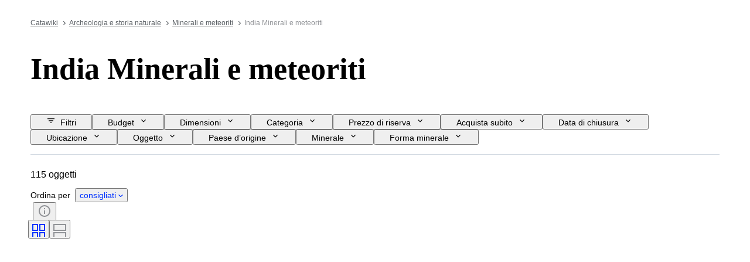

--- FILE ---
content_type: text/html; charset=utf-8
request_url: https://www.catawiki.com/it/x/611077-india-minerali-e-meteoriti
body_size: 111725
content:
<!DOCTYPE html><html lang="it" data-sentry-element="Html" data-sentry-component="MyDocument" data-sentry-source-file="_document.tsx"><head data-sentry-element="Head" data-sentry-source-file="_document.tsx"><meta charSet="utf-8" data-next-head=""/><meta charSet="utf-8"/><meta name="viewport" content="width=device-width" data-next-head=""/><meta content="width=device-width, user-scalable=no, initial-scale=1.0, minimal-ui" name="viewport"/><meta name="twitter:card" content="summary_large_image" data-next-head=""/><meta name="twitter:creator" content="@catawiki" data-next-head=""/><meta property="fb:app_id" content="238226522900020" data-next-head=""/><meta property="og:type" content="website" data-next-head=""/><meta property="og:locale" content="it" data-next-head=""/><meta property="og:site_name" content="Catawiki" data-next-head=""/><title data-next-head="">Minerali e meteoriti dell&#x27;India. Acquista oggetti unici. Ora in vendita all&#x27;asta | Catawiki</title><meta name="robots" content="index,follow" data-next-head=""/><meta name="description" content="Acquista e vendi India Minerali e meteoriti su Catawiki. Scopri le aste di India Minerali e meteoriti ricche di oggetti speciali, selezionati dai nostri esperti." data-next-head=""/><link rel="alternate" hrefLang="en" href="https://www.catawiki.com/en/x/611077-india-minerals-meteorites" data-next-head=""/><link rel="alternate" hrefLang="nl" href="https://www.catawiki.com/nl/x/611077-india-mineralen-meteorieten" data-next-head=""/><link rel="alternate" hrefLang="de" href="https://www.catawiki.com/de/x/611077-indien-mineralien-und-meteoriten" data-next-head=""/><link rel="alternate" hrefLang="fr" href="https://www.catawiki.com/fr/x/611077-mineraux-et-meteorites-de-l-inde" data-next-head=""/><link rel="alternate" hrefLang="it" href="https://www.catawiki.com/it/x/611077-india-minerali-e-meteoriti" data-next-head=""/><link rel="alternate" hrefLang="es" href="https://www.catawiki.com/es/x/611077-india-minerales-y-meteoritos" data-next-head=""/><link rel="alternate" hrefLang="zh-Hans" href="https://www.catawiki.com/zh-Hans/x/611077-" data-next-head=""/><link rel="alternate" hrefLang="zh-Hant" href="https://www.catawiki.com/zh-Hant/x/611077-" data-next-head=""/><link rel="alternate" hrefLang="pt" href="https://www.catawiki.com/pt/x/611077-minerais-e-meteoritos-da-india" data-next-head=""/><link rel="alternate" hrefLang="da" href="https://www.catawiki.com/da/x/611077-indien-mineraler-og-meteoritter" data-next-head=""/><link rel="alternate" hrefLang="sv" href="https://www.catawiki.com/sv/x/611077-indien-mineraler-och-meteoriter" data-next-head=""/><link rel="alternate" hrefLang="no" href="https://www.catawiki.com/no/x/611077-india-mineraler-og-meteoritter" data-next-head=""/><link rel="alternate" hrefLang="pl" href="https://www.catawiki.com/pl/x/611077-indie-mineraly-i-meteoryty" data-next-head=""/><link rel="alternate" hrefLang="el" href="https://www.catawiki.com/el/x/611077-" data-next-head=""/><link rel="alternate" hrefLang="hu" href="https://www.catawiki.com/hu/x/611077-india-asvanyok-es-meteoritok" data-next-head=""/><link rel="alternate" hrefLang="ro" href="https://www.catawiki.com/ro/x/611077-india-minerale-i-meteori-i" data-next-head=""/><link rel="alternate" hrefLang="fi" href="https://www.catawiki.com/fi/x/611077-intian-mineraalit-ja-meteoriitit" data-next-head=""/><meta property="og:title" content="Minerali e meteoriti dell&#x27;India. Acquista oggetti unici. Ora in vendita all&#x27;asta | Catawiki" data-next-head=""/><meta property="og:description" content="Acquista e vendi India Minerali e meteoriti su Catawiki. Scopri le aste di India Minerali e meteoriti ricche di oggetti speciali, selezionati dai nostri esperti." data-next-head=""/><meta property="og:url" content="https://www.catawiki.com/it/x/611077-india-minerali-e-meteoriti" data-next-head=""/><link rel="canonical" href="https://www.catawiki.com/it/x/611077-india-minerali-e-meteoriti" data-next-head=""/><meta name="format-detection" content="telephone=no, date=no, email=no, address=no" data-sentry-element="meta" data-sentry-source-file="_document.tsx"/><meta content="IE=edge,chrome=1" http-equiv="X-UA-Compatible"/><meta content="it" name="locale-rfc4646"/><meta content="app-id=926272969" name="apple-itunes-app"/><link href="//cdn.catawiki.net/assets/shared-assets/ui/v2/icons/favicon-4def9970acc4196d1e619785999fe8586b680924d26b481adee2e2c95b68e1f2.ico" rel="shortcut icon"/><link href="//cdn.catawiki.net/assets/shared-assets/ui/v2/icons/favicon-16x16-7a45ceffdde6bd88effc549c62ac478dc11b67c302099b1b74b27ee32a73a861.png" rel="icon" sizes="16x16" type="image/png"/><link href="//cdn.catawiki.net/assets/shared-assets/ui/v2/icons/favicon-32x32-a2ac7fbffbf804da3f281a674f49e2654adb0257bb26c2221233a6076a42cb35.png" rel="icon" sizes="32x32" type="image/png"/><link href="//cdn.catawiki.net/assets/shared-assets/ui/v2/icons/apple-touch-icon-b13ce911e07ac90e25d8cdabcc464d6b2dc80ef0dc07f29894c80835594e83c2.png" rel="apple-touch-icon" sizes="180x180"/><link color="#0033ff" href="//cdn.catawiki.net/assets/shared-assets/ui/v2/icons/safari-pinned-tab-v1-f117b130971240419fea7a257ddc9356578464dc1b5806301afb1e503d83b277.svg" rel="mask-icon"/><link data-next-font="" rel="preconnect" href="/" crossorigin="anonymous"/><link rel="preload" href="/assets/buyer_ui/_next/static/css/476b8b3048997167.css" as="style"/><link rel="preload" href="/assets/buyer_ui/_next/static/css/95737ecc89582103.css" as="style"/><script type="application/ld+json" data-next-head="">{"@context":"https://schema.org","@type":"BreadcrumbList","itemListElement":[{"@type":"ListItem","position":1,"item":{"@id":"https://www.catawiki.com/it/","name":"Catawiki"}},{"@type":"ListItem","position":2,"item":{"@id":"https://www.catawiki.com/it/c/863-archeologia-e-storia-naturale","name":"Archeologia e storia naturale"}},{"@type":"ListItem","position":3,"item":{"@id":"https://www.catawiki.com/it/c/865-minerali-e-meteoriti","name":"Minerali e meteoriti"}},{"@type":"ListItem","position":4,"item":{"name":"India Minerali e meteoriti"}}]}</script><script type="application/ld+json" data-next-head="">{"@context":"https://schema.org","@type":"ItemList","itemListElement":[{"@context":"https://schema.org","@type":"Product","image":"https://assets.catawiki.nl/assets/2026/1/22/2/e/0/2e0814d0-9fe7-4500-8fa7-926704bbdebb.jpg","name":"Fluorapophyllite-(K) Cristallo su matrice - Altezza: 37 mm - Larghezza: 31 mm- 56.01 g - (1)","url":"https://www.catawiki.com/it/l/100899945-fluorapophyllite-k-cristallo-su-matrice-altezza-37-mm-larghezza-31-mm-56-01-g-1"},{"@context":"https://schema.org","@type":"Product","image":"https://assets.catawiki.nl/assets/2025/12/14/7/a/8/7a8eb358-9ec8-4871-9baf-9058ab4479c8.jpg","name":"Sbalordente apofillite verde grande su stilbite Cristallo su matrice - Altezza: 19 cm - Larghezza: 13 cm- 2000 g - (1)","url":"https://www.catawiki.com/it/l/100415465-sbalordente-apofillite-verde-grande-su-stilbite-cristallo-su-matrice-altezza-19-cm-larghezza-13-cm-2000-g-1"},{"@context":"https://schema.org","@type":"Product","image":"https://assets.catawiki.nl/assets/2026/1/26/3/4/b/34b0c4e2-47bc-4f70-a797-6a2bfa0bee70.jpg","name":"Beautiful rare orange red Thomsonite and Mesolite from India - Altezza: 7.3 cm - Larghezza: 3.9 cm- 14 g","url":"https://www.catawiki.com/it/l/101013818-beautiful-rare-orange-red-thomsonite-and-mesolite-from-india-altezza-7-3-cm-larghezza-3-9-cm-14-g"},{"@context":"https://schema.org","@type":"Product","image":"https://assets.catawiki.nl/assets/2026/1/19/1/f/2/1f27d838-ba8b-497a-a89f-99b0cca70fa3.jpg","name":"TORRE di APOFILLITE, MIGLIAIA di cristalli, NATURALE Cristalli su matrice - Altezza: 235 mm - Larghezza: 101 mm- 659 g","url":"https://www.catawiki.com/it/l/100827042-torre-di-apofillite-migliaia-di-cristalli-naturale-cristalli-su-matrice-altezza-235-mm-larghezza-101-mm-659-g"},{"@context":"https://schema.org","@type":"Product","image":"https://assets.catawiki.nl/assets/2026/1/20/0/4/9/049fadd8-90de-4492-9708-8c4d4eb17f9e.jpg","name":"Set di pietre di luna 100% naturali Cabochon- 20.26 g - (21)","url":"https://www.catawiki.com/it/l/100852322-set-di-pietre-di-luna-100-naturali-cabochon-20-26-g-21"},{"@context":"https://schema.org","@type":"Product","image":"https://assets.catawiki.nl/assets/2026/1/21/f/8/b/f8b17eca-c6bf-404d-b2c5-2f987e06fe1d.jpg","name":"HOWLITE AZZURRO-TURCHESE - Collana + ciondolo + 2 fili di perle - Argento 925 Gioielli- 55 g","url":"https://www.catawiki.com/it/l/100861482-howlite-azzurro-turchese-collana-ciondolo-2-fili-di-perle-argento-925-gioielli-55-g"},{"@context":"https://schema.org","@type":"Product","image":"https://assets.catawiki.nl/assets/2026/1/21/7/b/d/7bd839ec-9dc0-4e8d-9653-0cc2aa790547.jpg","name":"Unico XXXL Shiva Lingam, 22,5 x 15,5 cm- 8.16 kg","url":"https://www.catawiki.com/it/l/100882204-unico-xxxl-shiva-lingam-22-5-x-15-5-cm-8-16-kg"},{"@context":"https://schema.org","@type":"Product","image":"https://assets.catawiki.nl/assets/2025/11/18/0/6/6/066b9f0d-d78f-4927-9d5a-0d2a593dd775.jpg","name":"47 perle di quarzo smeraldo fatte a mano dall'India- 125 g","url":"https://www.catawiki.com/it/l/100844406-47-perle-di-quarzo-smeraldo-fatte-a-mano-dall-india-125-g"},{"@context":"https://schema.org","@type":"Product","image":"https://assets.catawiki.nl/assets/2026/1/26/2/4/7/247ffe8f-7e46-4d2f-a79e-8eb0ba53f38b.jpg","name":"Perle smeraldo levigate - 520 carati Scultura- 104 g - (65)","url":"https://www.catawiki.com/it/l/101000293-perle-smeraldo-levigate-520-carati-scultura-104-g-65"},{"@context":"https://schema.org","@type":"Product","image":"https://assets.catawiki.nl/assets/2026/1/19/5/7/6/5768ba47-c8d2-4ac2-92f4-1a39ea3d8659.jpg","name":"57 smeraldi, perle piane rotonde davvero belle fatte a mano, 481 carati. Gioielli- 96.2 g","url":"https://www.catawiki.com/it/l/100815630-57-smeraldi-perle-piane-rotonde-davvero-belle-fatte-a-mano-481-carati-gioielli-96-2-g"},{"@context":"https://schema.org","@type":"Product","image":"https://assets.catawiki.nl/assets/2026/1/8/8/b/f/8bfec574-bf09-40fe-90b6-beb4b91c9bfa.jpg","name":"RARISSIME Diamant Noir Brillant – 1,41 ct – Inde Nessun prezzo di riserva - Altezza: 7 mm - Larghezza: 5.5 mm- 0.28 g - (1)","url":"https://www.catawiki.com/it/l/100555527-rarissime-diamant-noir-brillant-1-41-ct-inde-nessun-prezzo-di-riserva-altezza-7-mm-larghezza-5-5-mm-0-28-g-1"},{"@context":"https://schema.org","@type":"Product","image":"https://assets.catawiki.nl/assets/2026/1/22/2/5/a/25a147aa-e8c9-4f60-a21d-cea281acc276.jpg","name":"40 ct \"RARE\" grande zaffiro naturale bicolore non trattato Grezzo- 8 g","url":"https://www.catawiki.com/it/l/100860316-40-ct-rare-grande-zaffiro-naturale-bicolore-non-trattato-grezzo-8-g"},{"@context":"https://schema.org","@type":"Product","image":"https://assets.catawiki.nl/assets/2026/1/8/9/4/d/94dbfa0e-1db2-4766-8c77-2b6f827ee1c9.jpg","name":"RARISSIME Diamante Nero Brillante – 1,25 ct – Inde Nessun prezzo di riserva - Altezza: 7.5 mm - Larghezza: 5.2 mm- 0.25 g - (1)","url":"https://www.catawiki.com/it/l/100554909-rarissime-diamante-nero-brillante-1-25-ct-inde-nessun-prezzo-di-riserva-altezza-7-5-mm-larghezza-5-2-mm-0-25-g-1"},{"@context":"https://schema.org","@type":"Product","image":"https://assets.catawiki.nl/assets/2026/1/23/8/2/b/82b2e704-a7a4-49f2-a2f5-c4254b269f7e.jpg","name":"458 ct - RUBINO NON TRATTATO ENORME - Grezzo- 91.6 g","url":"https://www.catawiki.com/it/l/100922263-458-ct-rubino-non-trattato-enorme-grezzo-91-6-g"},{"@context":"https://schema.org","@type":"Product","image":"https://assets.catawiki.nl/assets/2026/1/8/3/c/b/3cbb8f01-83eb-480b-a54e-230584bcae5b.jpg","name":"Set di pietre di luna 100% naturali Cabochon- 20.83 g - (15)","url":"https://www.catawiki.com/it/l/100550860-set-di-pietre-di-luna-100-naturali-cabochon-20-83-g-15"},{"@context":"https://schema.org","@type":"Product","image":"https://assets.catawiki.nl/assets/2022/7/13/f/f/1/ff1b5687-ba20-481f-b179-0c0bbead31e1.jpg","name":"41 Perle rotonde piatte in rubino fatte a mano, davvero belle, 694 ct. Lucidato- 138.8 g","url":"https://www.catawiki.com/it/l/101007585-41-perle-rotonde-piatte-in-rubino-fatte-a-mano-davvero-belle-694-ct-lucidato-138-8-g"},{"@context":"https://schema.org","@type":"Product","image":"https://assets.catawiki.nl/assets/2026/1/24/7/8/a/78afd528-f1a3-4204-b11b-34bf6c1caf8b.jpg","name":"Bellissima Scolecite Esemplare - Altezza: 5 cm - Larghezza: 6 cm- 180 g","url":"https://www.catawiki.com/it/l/100959586-bellissima-scolecite-esemplare-altezza-5-cm-larghezza-6-cm-180-g"},{"@context":"https://schema.org","@type":"Product","image":"https://assets.catawiki.nl/assets/2026/1/26/1/f/e/1feca3ff-e081-4e0b-bf71-6807f479dd76.jpg","name":"Perle scolpite in smeraldo - 565 carati Scultura- 113.9 g - (50)","url":"https://www.catawiki.com/it/l/100999756-perle-scolpite-in-smeraldo-565-carati-scultura-113-9-g-50"},{"@context":"https://schema.org","@type":"Product","image":"https://assets.catawiki.nl/assets/2026/1/6/5/1/8/518e2d32-17dc-4979-9812-d7896083e01a.jpg","name":"Sorprendente apofillite cubica con stilbite Cristallo su matrice - Altezza: 14 cm - Larghezza: 25 cm- 3756 g - (1)","url":"https://www.catawiki.com/it/l/100487430-sorprendente-apofillite-cubica-con-stilbite-cristallo-su-matrice-altezza-14-cm-larghezza-25-cm-3756-g-1"},{"@context":"https://schema.org","@type":"Product","image":"https://assets.catawiki.nl/assets/2026/1/8/f/4/1/f414eefa-ccab-4366-adba-543e1e58b7b1.jpg","name":"Magnifico teschio in aventurina verde. Teschi - Altezza: 100 mm - Larghezza: 120 mm- 1.2 kg - (1)","url":"https://www.catawiki.com/it/l/101004015-magnifico-teschio-in-aventurina-verde-teschi-altezza-100-mm-larghezza-120-mm-1-2-kg-1"},{"@context":"https://schema.org","@type":"Product","image":"https://assets.catawiki.nl/assets/2025/12/26/6/c/0/6c09d3ce-281d-4783-8af8-fe35e9ca4ec6.jpg","name":"Bracciale in giada rossa- 40 g","url":"https://www.catawiki.com/it/l/100968967-bracciale-in-giada-rossa-40-g"},{"@context":"https://schema.org","@type":"Product","image":"https://assets.catawiki.nl/assets/2026/1/26/d/2/3/d238b6f1-2547-4ffc-b7b3-910c676118cf.jpg","name":"Dadi e Cabochon ovale Quarzo Ametista Lapislazzuli con Pirite Dorata Labradorite Iridescente Cabochon - Altezza: 56.3 mm - Larghezza: 35.1 mm- 295.7 g - (83)","url":"https://www.catawiki.com/it/l/100989033-dadi-e-cabochon-ovale-quarzo-ametista-lapislazzuli-con-pirite-dorata-labradorite-iridescente-cabochon-altezza-56-3-mm-larghezza-35-1-mm-295-7-g-83"},{"@context":"https://schema.org","@type":"Product","image":"https://assets.catawiki.nl/assets/2025/11/6/a/2/3/a23b3e53-be88-4696-977e-5bbbe340f857.jpg","name":"Fiamma di giada rossa brillante di giacinto e quarzo – Simbolo di radicamento, forza ed energia interiore- 833.83 g","url":"https://www.catawiki.com/it/l/100969438-fiamma-di-giada-rossa-brillante-di-giacinto-e-quarzo-simbolo-di-radicamento-forza-ed-energia-interiore-833-83-g"}],"numberOfItems":23}</script><script class="baseDataLayerScript"> window.dataLayer = window.dataLayer || []; dataLayer.push({"collection_id":"611077","PageType":"Collection","ContentGroup":"Collection"}); undefined </script><script>document.documentElement.className += ' has-js';</script>
<!-- -->
<!-- -->
<!-- -->
<!-- -->
<!-- -->
<!-- -->
<!-- -->
<!-- -->
<!-- -->
<link rel="stylesheet" crossorigin="anonymous" href="//cdn.catawiki.net/assets/shared-assets/ui/v2/webpack/css/msHeader.270168fc3a12f458892b.css" media="all"/>

<script>
 window.CW_ENVIRONMENT_ASSETS = {
 STAGE: "production",
 ASSETS_URL: "https://cdn.catawiki.net/assets/shared-assets/ui/v2/webpack/",
 AB_SMARTLY_ENDPOINT: "https://catawiki.absmartly.io/v1",
 AB_SMARTLY_API_KEY: "auYSRnUD-CAC9jHXxEmopM30CvFWSCrbZlDipk96JvHxEbSXZBaEMUeBNFjCz6Oo",
 };
 
 // Loading the Kustomer chat SDK credentials
 window.KUSTOMER = {
 defaultAssistantId: "6315eb8a0ceb41561a017a45",
 token: "eyJhbGciOiJIUzI1NiIsInR5cCI6IkpXVCJ9.[base64].QmJC7v6_PLFOgykyYCBbxS_bcebsGDwPJroXWZESXZ8",
 };
</script>

<link rel="stylesheet" crossorigin="anonymous" href="//cdn.catawiki.net/assets/shared-assets/ui/v2/webpack/css/msHeader.270168fc3a12f458892b.css" media="all"/>
<script src="//cdn.catawiki.net/assets/shared-assets/ui/v2/webpack/js/vendor.0258591a5cd76aa36cec.js" crossorigin="anonymous"></script>
<script src="//cdn.catawiki.net/assets/shared-assets/ui/v2/webpack/js/msGtm.ece04d5591ab641df001.js" crossorigin="anonymous"></script>
<noscript>
<iframe height="0" src="//www.googletagmanager.com/ns.html?id=GTM-N3WK28" style="display:none;visibility:hidden" width="0"></iframe>
</noscript>
<script>
 (function(w,d,s,l,i){w[l]=w[l]||[];w[l].push({'gtm.start':
 new Date().getTime(),event:'gtm.js'});var f=d.getElementsByTagName(s)[0],
 j=d.createElement(s),dl=l!='dataLayer'?'&l='+l:'';j.async=true;j.src=
 '//sgtm.catawiki.com/system.js?id='+i+dl;f.parentNode.insertBefore(j,f);
 })(window,document,'script','dataLayer','');
</script>
<!-- --><link rel="stylesheet" href="/assets/buyer_ui/_next/static/css/476b8b3048997167.css" data-n-g=""/><link rel="stylesheet" href="/assets/buyer_ui/_next/static/css/95737ecc89582103.css" data-n-p=""/><noscript data-n-css=""></noscript><script defer="" noModule="" src="/assets/buyer_ui/_next/static/chunks/polyfills-42372ed130431b0a.js"></script><script src="/assets/buyer_ui/_next/static/chunks/webpack-a39986a70f96119c.js" defer=""></script><script src="/assets/buyer_ui/_next/static/chunks/framework-e377867cf463768d.js" defer=""></script><script src="/assets/buyer_ui/_next/static/chunks/main-56ab20bdfe16584f.js" defer=""></script><script src="/assets/buyer_ui/_next/static/chunks/pages/_app-e4eeaffa0af58467.js" defer=""></script><script src="/assets/buyer_ui/_next/static/chunks/6910-0db94a0a69315164.js" defer=""></script><script src="/assets/buyer_ui/_next/static/chunks/5451-fda47272921226c7.js" defer=""></script><script src="/assets/buyer_ui/_next/static/chunks/5185-88019382b7eef46e.js" defer=""></script><script src="/assets/buyer_ui/_next/static/chunks/9146-afeb9851dbfb2bb1.js" defer=""></script><script src="/assets/buyer_ui/_next/static/chunks/8230-b1dc832686ec0ce2.js" defer=""></script><script src="/assets/buyer_ui/_next/static/chunks/9270-e43dc4fa86c2b7aa.js" defer=""></script><script src="/assets/buyer_ui/_next/static/chunks/7819-d698e12d069704ea.js" defer=""></script><script src="/assets/buyer_ui/_next/static/chunks/6411-92dc86d723f557da.js" defer=""></script><script src="/assets/buyer_ui/_next/static/chunks/7535-651b54b2f5ed36cd.js" defer=""></script><script src="/assets/buyer_ui/_next/static/chunks/1561-8bf4711ed9db2bcc.js" defer=""></script><script src="/assets/buyer_ui/_next/static/chunks/5387-fe2d4f6369d531b6.js" defer=""></script><script src="/assets/buyer_ui/_next/static/chunks/6943-9058e7de8bc7774c.js" defer=""></script><script src="/assets/buyer_ui/_next/static/chunks/2089-7cb9e68921afa920.js" defer=""></script><script src="/assets/buyer_ui/_next/static/chunks/pages/x/%5Bcollection%5D-7faa40d23133845b.js" defer=""></script><script src="/assets/buyer_ui/_next/static/buyer_ui-288d78eb-0619-4edb-ae34-efd2e9860f30/_buildManifest.js" defer=""></script><script src="/assets/buyer_ui/_next/static/buyer_ui-288d78eb-0619-4edb-ae34-efd2e9860f30/_ssgManifest.js" defer=""></script></head><body class="tw:bg-neutral-primary tw:header-offset "><noscript><iframe title="gtm" src="https://www.googletagmanager.com/ns.html?id=GTM-N3WK28" height="0" width="0" style="display:none;visibility:hidden"></iframe></noscript><div id="__next"><div data-sentry-component="Layout" data-sentry-source-file="Layout.tsx"><div id="cw-header-container"><div data-props='{&quot;variant&quot;: &quot;buyer&quot;}' data-react-component-assets='Header'></div>
</div><div class="selligent-banner" id="demand-selligent-top" data-sentry-component="SelligentBannerPlaceholder" data-sentry-source-file="SelligentContainer.tsx"></div><nav class="u-m-t-xxl-2 c-breadcrumbs u-wrapper" data-sentry-component="Breadcrumbs" data-sentry-source-file="Breadcrumbs.tsx"><a class="c-breadcrumbs__item" href="https://www.catawiki.com/it/">Catawiki</a><a class="c-breadcrumbs__item" href="https://www.catawiki.com/it/c/863-archeologia-e-storia-naturale">Archeologia e storia naturale</a><a class="c-breadcrumbs__item" href="https://www.catawiki.com/it/c/865-minerali-e-meteoriti">Minerali e meteoriti</a><span data-testid="breadcrumb-text" class="u-color-mid-gray u-typography-body-s" data-sentry-component="Breadcrumb" data-sentry-source-file="Breadcrumbs.tsx">India Minerali e meteoriti</span></nav><main class=""><div class="u-wrapper"><div><h1 class="CollectionHeader_title__QbuJ9 u-typography-h1-serif">India Minerali e meteoriti</h1><div class="u-m-t-l"><div class="tw:flex"><div></div></div></div></div></div><div id="above-sticky-filters-component"></div><div id="sticky-filters-component" class="u-wrapper u-wrapper-wide StickyFilters_stickyFiltersContainer__fGGH0"><div id="filters" class="StickyFilters_stickyFilterHeaderOffset__K3KIh"></div><div class="u-m-b-m StickyFilters_stickyFilters__m4gAJ" data-testid="sticky-filters"><ul class="ScrollableList_list__00Iy7 StickyFilters_filtersList__ix1qv ScrollableList_wrap__aenUb" data-sentry-component="ScrollableList" data-sentry-source-file="ScrollableList.tsx"><li class="ScrollableList_item__vFfP4"><button data-testid="sticky-filters_all_filters_button" data-sentry-element="Button" data-sentry-component="StickyFilterButton" data-sentry-source-file="StickyFilterButton.tsx" class="c-button-template u-cursor-pointer c-button__container c-button--secondary u-color-black u-typography-h7 StickyFilters_filterItem__k5LSI"><span class="c-button__overlay c-button__overlay--secondary"></span><span class="c-button__content"><svg xmlns="http://www.w3.org/2000/svg" width="24" height="24" fill="none" viewBox="0 0 24 24" role="img" aria-hidden="true" class="c-button__icon c-button__icon--secondary u-m-r-xs u-icon-s"><path fill="currentColor" d="M10 18v-2h4v2zm-4-5v-2h12v2zM3 8V6h18v2z"></path></svg><span class="c-button__label c-button__label--secondary">Filtri</span></span></button></li><li class="ScrollableList_item__vFfP4"><button data-testid="sticky-filters-button" data-sentry-element="Button" data-sentry-component="StickyFilterButton" data-sentry-source-file="StickyFilterButton.tsx" class="c-button-template u-cursor-pointer c-button__container c-button--secondary u-color-black u-typography-h7 StickyFilters_filterItem__k5LSI"><span class="c-button__overlay c-button__overlay--secondary"></span><span class="c-button__content"><span class="c-button__label c-button__label--secondary">Budget</span><svg xmlns="http://www.w3.org/2000/svg" class="c-button__icon c-button__icon--secondary u-m-l-xs u-icon-s" viewBox="0 0 24 24" role="img" aria-hidden="true"><path fill="currentColor" fill-rule="evenodd" d="M7.41 8.59 6 10l6 6 6-6-1.41-1.41L12 13.17z"></path></svg></span></button></li><li class="ScrollableList_item__vFfP4"><button data-testid="sticky-filters-button" data-sentry-element="Button" data-sentry-component="StickyFilterButton" data-sentry-source-file="StickyFilterButton.tsx" class="c-button-template u-cursor-pointer c-button__container c-button--secondary u-color-black u-typography-h7 StickyFilters_filterItem__k5LSI"><span class="c-button__overlay c-button__overlay--secondary"></span><span class="c-button__content"><span class="c-button__label c-button__label--secondary">Dimensioni</span><svg xmlns="http://www.w3.org/2000/svg" class="c-button__icon c-button__icon--secondary u-m-l-xs u-icon-s" viewBox="0 0 24 24" role="img" aria-hidden="true"><path fill="currentColor" fill-rule="evenodd" d="M7.41 8.59 6 10l6 6 6-6-1.41-1.41L12 13.17z"></path></svg></span></button></li><li class="ScrollableList_item__vFfP4"><button data-testid="sticky-filters-button" data-sentry-element="Button" data-sentry-component="StickyFilterButton" data-sentry-source-file="StickyFilterButton.tsx" class="c-button-template u-cursor-pointer c-button__container c-button--secondary u-color-black u-typography-h7 StickyFilters_filterItem__k5LSI"><span class="c-button__overlay c-button__overlay--secondary"></span><span class="c-button__content"><span class="c-button__label c-button__label--secondary">Categoria</span><svg xmlns="http://www.w3.org/2000/svg" class="c-button__icon c-button__icon--secondary u-m-l-xs u-icon-s" viewBox="0 0 24 24" role="img" aria-hidden="true"><path fill="currentColor" fill-rule="evenodd" d="M7.41 8.59 6 10l6 6 6-6-1.41-1.41L12 13.17z"></path></svg></span></button></li><li class="ScrollableList_item__vFfP4"><button data-testid="sticky-filters-button" data-sentry-element="Button" data-sentry-component="StickyFilterButton" data-sentry-source-file="StickyFilterButton.tsx" class="c-button-template u-cursor-pointer c-button__container c-button--secondary u-color-black u-typography-h7 StickyFilters_filterItem__k5LSI"><span class="c-button__overlay c-button__overlay--secondary"></span><span class="c-button__content"><span class="c-button__label c-button__label--secondary">Prezzo di riserva</span><svg xmlns="http://www.w3.org/2000/svg" class="c-button__icon c-button__icon--secondary u-m-l-xs u-icon-s" viewBox="0 0 24 24" role="img" aria-hidden="true"><path fill="currentColor" fill-rule="evenodd" d="M7.41 8.59 6 10l6 6 6-6-1.41-1.41L12 13.17z"></path></svg></span></button></li><li class="ScrollableList_item__vFfP4"><button data-testid="sticky-filters-button" data-sentry-element="Button" data-sentry-component="StickyFilterButton" data-sentry-source-file="StickyFilterButton.tsx" class="c-button-template u-cursor-pointer c-button__container c-button--secondary u-color-black u-typography-h7 StickyFilters_filterItem__k5LSI"><span class="c-button__overlay c-button__overlay--secondary"></span><span class="c-button__content"><span class="c-button__label c-button__label--secondary">Acquista subito</span><svg xmlns="http://www.w3.org/2000/svg" class="c-button__icon c-button__icon--secondary u-m-l-xs u-icon-s" viewBox="0 0 24 24" role="img" aria-hidden="true"><path fill="currentColor" fill-rule="evenodd" d="M7.41 8.59 6 10l6 6 6-6-1.41-1.41L12 13.17z"></path></svg></span></button></li><li class="ScrollableList_item__vFfP4"><button data-testid="sticky-filters-button" data-sentry-element="Button" data-sentry-component="StickyFilterButton" data-sentry-source-file="StickyFilterButton.tsx" class="c-button-template u-cursor-pointer c-button__container c-button--secondary u-color-black u-typography-h7 StickyFilters_filterItem__k5LSI"><span class="c-button__overlay c-button__overlay--secondary"></span><span class="c-button__content"><span class="c-button__label c-button__label--secondary">Data di chiusura</span><svg xmlns="http://www.w3.org/2000/svg" class="c-button__icon c-button__icon--secondary u-m-l-xs u-icon-s" viewBox="0 0 24 24" role="img" aria-hidden="true"><path fill="currentColor" fill-rule="evenodd" d="M7.41 8.59 6 10l6 6 6-6-1.41-1.41L12 13.17z"></path></svg></span></button></li><li class="ScrollableList_item__vFfP4"><button data-testid="sticky-filters-button" data-sentry-element="Button" data-sentry-component="StickyFilterButton" data-sentry-source-file="StickyFilterButton.tsx" class="c-button-template u-cursor-pointer c-button__container c-button--secondary u-color-black u-typography-h7 StickyFilters_filterItem__k5LSI"><span class="c-button__overlay c-button__overlay--secondary"></span><span class="c-button__content"><span class="c-button__label c-button__label--secondary">Ubicazione</span><svg xmlns="http://www.w3.org/2000/svg" class="c-button__icon c-button__icon--secondary u-m-l-xs u-icon-s" viewBox="0 0 24 24" role="img" aria-hidden="true"><path fill="currentColor" fill-rule="evenodd" d="M7.41 8.59 6 10l6 6 6-6-1.41-1.41L12 13.17z"></path></svg></span></button></li><li class="ScrollableList_item__vFfP4"><button data-testid="sticky-filters-button" data-sentry-element="Button" data-sentry-component="StickyFilterButton" data-sentry-source-file="StickyFilterButton.tsx" class="c-button-template u-cursor-pointer c-button__container c-button--secondary u-color-black u-typography-h7 StickyFilters_filterItem__k5LSI"><span class="c-button__overlay c-button__overlay--secondary"></span><span class="c-button__content"><span class="c-button__label c-button__label--secondary">Oggetto</span><svg xmlns="http://www.w3.org/2000/svg" class="c-button__icon c-button__icon--secondary u-m-l-xs u-icon-s" viewBox="0 0 24 24" role="img" aria-hidden="true"><path fill="currentColor" fill-rule="evenodd" d="M7.41 8.59 6 10l6 6 6-6-1.41-1.41L12 13.17z"></path></svg></span></button></li><li class="ScrollableList_item__vFfP4"><button data-testid="sticky-filters-button" data-sentry-element="Button" data-sentry-component="StickyFilterButton" data-sentry-source-file="StickyFilterButton.tsx" class="c-button-template u-cursor-pointer c-button__container c-button--secondary u-color-black u-typography-h7 StickyFilters_filterItem__k5LSI"><span class="c-button__overlay c-button__overlay--secondary"></span><span class="c-button__content"><span class="c-button__label c-button__label--secondary">Paese d’origine</span><svg xmlns="http://www.w3.org/2000/svg" class="c-button__icon c-button__icon--secondary u-m-l-xs u-icon-s" viewBox="0 0 24 24" role="img" aria-hidden="true"><path fill="currentColor" fill-rule="evenodd" d="M7.41 8.59 6 10l6 6 6-6-1.41-1.41L12 13.17z"></path></svg></span></button></li><li class="ScrollableList_item__vFfP4"><button data-testid="sticky-filters-button" data-sentry-element="Button" data-sentry-component="StickyFilterButton" data-sentry-source-file="StickyFilterButton.tsx" class="c-button-template u-cursor-pointer c-button__container c-button--secondary u-color-black u-typography-h7 StickyFilters_filterItem__k5LSI"><span class="c-button__overlay c-button__overlay--secondary"></span><span class="c-button__content"><span class="c-button__label c-button__label--secondary">Minerale</span><svg xmlns="http://www.w3.org/2000/svg" class="c-button__icon c-button__icon--secondary u-m-l-xs u-icon-s" viewBox="0 0 24 24" role="img" aria-hidden="true"><path fill="currentColor" fill-rule="evenodd" d="M7.41 8.59 6 10l6 6 6-6-1.41-1.41L12 13.17z"></path></svg></span></button></li><li class="ScrollableList_item__vFfP4"><button data-testid="sticky-filters-button" data-sentry-element="Button" data-sentry-component="StickyFilterButton" data-sentry-source-file="StickyFilterButton.tsx" class="c-button-template u-cursor-pointer c-button__container c-button--secondary u-color-black u-typography-h7 StickyFilters_filterItem__k5LSI"><span class="c-button__overlay c-button__overlay--secondary"></span><span class="c-button__content"><span class="c-button__label c-button__label--secondary">Forma minerale</span><svg xmlns="http://www.w3.org/2000/svg" class="c-button__icon c-button__icon--secondary u-m-l-xs u-icon-s" viewBox="0 0 24 24" role="img" aria-hidden="true"><path fill="currentColor" fill-rule="evenodd" d="M7.41 8.59 6 10l6 6 6-6-1.41-1.41L12 13.17z"></path></svg></span></button></li></ul></div><hr class="u-border-0 u-border-t-width-1 u-border-t-style-solid u-border-t-color-light-gray StickyFilters_separator__yUrbn"/></div><div class="u-wrapper u-wrapper-wide"><div class="tw:flex tw:items-center u-g-xs u-overflow-x-auto tw:flex-wrap" data-testid="chips-row"></div></div><div class="u-wrapper u-wrapper-wide" data-sentry-component="ListControls" data-sentry-source-file="ListControls.tsx"><div class="tw:flex tw:items-center ListControls_listControls__Lu99F tw:justify-between u-m-v-m u-m-b-lg-l"><div class="ListControls_objectsCount__cevTj"><h2 class="u-typography-h6" id="lot-list" data-testid="object-amount" data-sentry-component="ObjectsAmount" data-sentry-source-file="ObjectsAmount.tsx">115 oggetti</h2></div><div class="tw:flex tw:items-baseline" data-sentry-component="SortingDropdown" data-sentry-source-file="index.tsx"><span class="u-typography-h7">Ordina per </span><div class="dropdown-root u-typography-body DropdownInline_container__y2gtY u-m-l-xxs"><button type="button" aria-expanded="false" aria-haspopup="listbox" role="combobox" class="c-button-template u-cursor-pointer c-button__container c-button--tertiary u-color-brand u-typography-h7"><span class="c-button__overlay c-button__overlay--tertiary"></span><span class="c-button__content"><span class="c-button__label c-button__label--tertiary">consigliati</span><svg xmlns="http://www.w3.org/2000/svg" width="9" height="5" viewBox="0 0 9 5" role="img" aria-hidden="true" class="c-button__icon c-button__icon--tertiary u-m-l-xxs u-icon-xxs"><path fill="none" stroke="currentColor" stroke-linecap="round" stroke-linejoin="round" stroke-width="1.5" d="m1 1 3.5 3L8 1"></path></svg></span></button></div><div class="tw:flex tw:self-center u-m-l-xxs"><button title="Come funziona l’ordinamento degli oggetti?" class="c-button-template u-cursor-pointer c-button__container c-button--tertiary u-color-brand u-typography-h7"><span class="c-button__overlay c-button__overlay--tertiary"></span><span class="c-button__content"><svg xmlns="http://www.w3.org/2000/svg" width="24" height="24" fill="none" viewBox="0 0 24 24" role="img" aria-hidden="true" class="c-button__icon c-button__icon--tertiary u-color-mid-gray u-icon-m"><path fill="currentColor" d="M11 7h2v2h-2zm0 4h2v6h-2zm1-9C6.48 2 2 6.48 2 12s4.48 10 10 10 10-4.48 10-10S17.52 2 12 2m0 18c-4.41 0-8-3.59-8-8s3.59-8 8-8 8 3.59 8 8-3.59 8-8 8"></path></svg></span></button></div></div><div class="ViewMode_container___A_ap" data-testid="view-mode-container" data-sentry-component="ViewMode" data-sentry-source-file="ViewMode.tsx"><button class="ViewMode_active__KyZmw" data-testid="view-mode-gallery"><svg xmlns="http://www.w3.org/2000/svg" width="24" height="24"><path fill="currentColor" d="M11 1H1v12h10zM9 11H3V3h6zM23 1H13v12h10zm-2 10h-6V3h6zm-10 4H1v8h10zm-2 8H3v-6h6zm14-8H13v8h10zm-2 8h-6v-6h6z"></path></svg></button><button class="" data-testid="view-mode-normal"><svg xmlns="http://www.w3.org/2000/svg" width="24" height="24"><path fill="currentColor" d="M23 1H1v12h22zm-2 10H3V3h18zm2 4H1v8h22zm-2 8H3v-6h18z"></path></svg></button></div></div></div><div class="u-wrapper u-wrapper-wide" data-sentry-component="CollectionItems" data-sentry-source-file="CollectionItems.tsx"><div class="LotList_container__MjQv6 LotList_gallery__wb_Gc LotList_withWideObjectGrid__8syyV" data-sentry-component="LotList" data-sentry-source-file="LotList.tsx"><div data-sentry-component="ListingLotsWrapper" data-sentry-source-file="index.tsx"><div data-testid="lot-card-container-100899945" data-sentry-component="Container" data-sentry-source-file="Container.tsx"><article class="c-lot-card__container"><a href="https://www.catawiki.com/it/l/100899945-fluorapophyllite-k-cristallo-su-matrice-altezza-37-mm-larghezza-31-mm-56-01-g-1" target="_self" class="c-button-template u-cursor-pointer c-lot-card"><div class="c-lot-card__image"><img src="https://assets.catawiki.com/image/cw_lot_card/plain/assets/catawiki/assets/2026/1/22/2/e/0/2e0814d0-9fe7-4500-8fa7-926704bbdebb.jpg@webp" alt="" class="c-lot-card__image-element" loading="lazy"/><div class="c-lot-card__image-bottom-left"></div></div><div class="c-lot-card__content"><p class="u-typography-h6 c-lot-card__title u-truncate-2-lines">Fluorapophyllite-(K) Cristallo su matrice - Altezza: 37 mm - Larghezza: 31 mm- 56.01 g - (1)</p><p class="u-typography-label-s u-typography-uppercase c-lot-card__status-text u-truncate u-color-dark-gray">Offerta attuale</p><p class="u-typography-h5 c-lot-card__price">4 €</p><div class="c-lot-card__timer"><div class="u-typography-h7 u-color-mid-gray" data-testid="timer-lot-count-down"></div></div></div></a><div class="c-lot-card__favorite"></div></article></div></div><div data-sentry-component="ListingLotsWrapper" data-sentry-source-file="index.tsx"><div data-testid="lot-card-container-100415465" data-sentry-component="Container" data-sentry-source-file="Container.tsx"><article class="c-lot-card__container"><a href="https://www.catawiki.com/it/l/100415465-sbalordente-apofillite-verde-grande-su-stilbite-cristallo-su-matrice-altezza-19-cm-larghezza-13-cm-2000-g-1" target="_self" class="c-button-template u-cursor-pointer c-lot-card"><div class="c-lot-card__image"><img src="https://assets.catawiki.com/image/cw_lot_card/plain/assets/catawiki/assets/2025/12/14/7/a/8/7a8eb358-9ec8-4871-9baf-9058ab4479c8.jpg@webp" alt="" class="c-lot-card__image-element" loading="lazy"/><div class="c-lot-card__image-bottom-left"></div></div><div class="c-lot-card__content"><p class="u-typography-h6 c-lot-card__title u-truncate-2-lines">Sbalordente apofillite verde grande su stilbite Cristallo su matrice - Altezza: 19 cm - Larghezza: 13 cm- 2000 g - (1)</p><p class="u-typography-label-s u-typography-uppercase c-lot-card__status-text u-truncate u-color-dark-gray">Offerta iniziale</p><p class="u-typography-h5 c-lot-card__price">1 €</p><div class="c-lot-card__timer"><div class="u-typography-h7 u-color-mid-gray" data-testid="timer-lot-count-down"></div></div></div></a><div class="c-lot-card__favorite"></div></article></div></div><div data-sentry-component="ListingLotsWrapper" data-sentry-source-file="index.tsx"><div data-testid="lot-card-container-101013818" data-sentry-component="Container" data-sentry-source-file="Container.tsx"><article class="c-lot-card__container"><a href="https://www.catawiki.com/it/l/101013818-beautiful-rare-orange-red-thomsonite-and-mesolite-from-india-altezza-7-3-cm-larghezza-3-9-cm-14-g" target="_self" class="c-button-template u-cursor-pointer c-lot-card"><div class="c-lot-card__image"><img src="https://assets.catawiki.com/image/cw_lot_card/plain/assets/catawiki/assets/2026/1/26/3/4/b/34b0c4e2-47bc-4f70-a797-6a2bfa0bee70.jpg@webp" alt="" class="c-lot-card__image-element" loading="lazy"/><div class="c-lot-card__image-bottom-left"></div></div><div class="c-lot-card__content"><p class="u-typography-h6 c-lot-card__title u-truncate-2-lines">Beautiful rare orange red Thomsonite and Mesolite from India - Altezza: 7.3 cm - Larghezza: 3.9 cm- 14 g</p><p class="u-typography-label-s u-typography-uppercase c-lot-card__status-text u-truncate u-color-dark-gray">Offerta attuale</p><p class="u-typography-h5 c-lot-card__price">10 €</p><div class="c-lot-card__timer"><div class="u-typography-h7 u-color-mid-gray" data-testid="timer-lot-count-down"></div></div></div></a><div class="c-lot-card__favorite"></div></article></div></div><div data-sentry-component="ListingLotsWrapper" data-sentry-source-file="index.tsx"><div data-testid="lot-card-container-100827042" data-sentry-component="Container" data-sentry-source-file="Container.tsx"><article class="c-lot-card__container"><a href="https://www.catawiki.com/it/l/100827042-torre-di-apofillite-migliaia-di-cristalli-naturale-cristalli-su-matrice-altezza-235-mm-larghezza-101-mm-659-g" target="_self" class="c-button-template u-cursor-pointer c-lot-card"><div class="c-lot-card__image"><img src="https://assets.catawiki.com/image/cw_lot_card/plain/assets/catawiki/assets/2026/1/19/1/f/2/1f27d838-ba8b-497a-a89f-99b0cca70fa3.jpg@webp" alt="" class="c-lot-card__image-element" loading="lazy"/><div class="c-lot-card__image-bottom-left"></div></div><div class="c-lot-card__content"><p class="u-typography-h6 c-lot-card__title u-truncate-2-lines">TORRE di APOFILLITE, MIGLIAIA di cristalli, NATURALE Cristalli su matrice - Altezza: 235 mm - Larghezza: 101 mm- 659 g</p><p class="u-typography-label-s u-typography-uppercase c-lot-card__status-text u-truncate u-color-dark-gray">Offerta attuale</p><p class="u-typography-h5 c-lot-card__price">10 €</p><div class="c-lot-card__timer"><div class="u-typography-h7 u-color-mid-gray" data-testid="timer-lot-count-down"></div></div></div></a><div class="c-lot-card__favorite"></div></article></div></div><div data-sentry-component="ListingLotsWrapper" data-sentry-source-file="index.tsx"><div data-testid="lot-card-container-100852322" data-sentry-component="Container" data-sentry-source-file="Container.tsx"><article class="c-lot-card__container"><a href="https://www.catawiki.com/it/l/100852322-set-di-pietre-di-luna-100-naturali-cabochon-20-26-g-21" target="_self" class="c-button-template u-cursor-pointer c-lot-card"><div class="c-lot-card__image"><img src="https://assets.catawiki.com/image/cw_lot_card/plain/assets/catawiki/assets/2026/1/20/0/4/9/049fadd8-90de-4492-9708-8c4d4eb17f9e.jpg@webp" alt="" class="c-lot-card__image-element" loading="lazy"/><div class="c-lot-card__image-bottom-left"></div></div><div class="c-lot-card__content"><p class="u-typography-h6 c-lot-card__title u-truncate-2-lines">Set di pietre di luna 100% naturali Cabochon- 20.26 g - (21)</p><p class="u-typography-label-s u-typography-uppercase c-lot-card__status-text u-truncate u-color-dark-gray">Offerta iniziale</p><p class="u-typography-h5 c-lot-card__price">1 €</p><div class="c-lot-card__timer"><div class="u-typography-h7 u-color-mid-gray" data-testid="timer-lot-count-down"></div></div></div></a><div class="c-lot-card__favorite"></div></article></div></div><div data-sentry-component="ListingLotsWrapper" data-sentry-source-file="index.tsx"><div data-testid="lot-card-container-100861482" data-sentry-component="Container" data-sentry-source-file="Container.tsx"><article class="c-lot-card__container"><a href="https://www.catawiki.com/it/l/100861482-howlite-azzurro-turchese-collana-ciondolo-2-fili-di-perle-argento-925-gioielli-55-g" target="_self" class="c-button-template u-cursor-pointer c-lot-card"><div class="c-lot-card__image"><img src="https://assets.catawiki.com/image/cw_lot_card/plain/assets/catawiki/assets/2026/1/21/f/8/b/f8b17eca-c6bf-404d-b2c5-2f987e06fe1d.jpg@webp" alt="" class="c-lot-card__image-element" loading="lazy"/><div class="c-lot-card__image-bottom-left"></div></div><div class="c-lot-card__content"><p class="u-typography-h6 c-lot-card__title u-truncate-2-lines">HOWLITE AZZURRO-TURCHESE - Collana + ciondolo + 2 fili di perle - Argento 925 Gioielli- 55 g</p><p class="u-typography-label-s u-typography-uppercase c-lot-card__status-text u-truncate u-color-dark-gray">Offerta attuale</p><p class="u-typography-h5 c-lot-card__price">49 €</p><div class="c-lot-card__timer"><div class="u-typography-h7 u-color-mid-gray" data-testid="timer-lot-count-down"></div></div></div></a><div class="c-lot-card__favorite"></div></article></div></div><div data-sentry-component="ListingLotsWrapper" data-sentry-source-file="index.tsx"><div data-testid="lot-card-container-100882204" data-sentry-component="Container" data-sentry-source-file="Container.tsx"><article class="c-lot-card__container"><a href="https://www.catawiki.com/it/l/100882204-unico-xxxl-shiva-lingam-22-5-x-15-5-cm-8-16-kg" target="_self" class="c-button-template u-cursor-pointer c-lot-card"><div class="c-lot-card__image"><img src="https://assets.catawiki.com/image/cw_lot_card/plain/assets/catawiki/assets/2026/1/21/7/b/d/7bd839ec-9dc0-4e8d-9653-0cc2aa790547.jpg@webp" alt="" class="c-lot-card__image-element" loading="lazy"/><div class="c-lot-card__image-bottom-left"></div></div><div class="c-lot-card__content"><p class="u-typography-h6 c-lot-card__title u-truncate-2-lines">Unico XXXL Shiva Lingam, 22,5 x 15,5 cm- 8.16 kg</p><p class="u-typography-label-s u-typography-uppercase c-lot-card__status-text u-truncate u-color-dark-gray">Offerta attuale</p><p class="u-typography-h5 c-lot-card__price">20 €</p><div class="c-lot-card__timer"><div class="u-typography-h7 u-color-mid-gray" data-testid="timer-lot-count-down"></div></div></div></a><div class="c-lot-card__favorite"></div></article></div></div><div data-sentry-component="ListingLotsWrapper" data-sentry-source-file="index.tsx"><div data-testid="lot-card-container-100844406" data-sentry-component="Container" data-sentry-source-file="Container.tsx"><article class="c-lot-card__container"><a href="https://www.catawiki.com/it/l/100844406-47-perle-di-quarzo-smeraldo-fatte-a-mano-dall-india-125-g" target="_self" class="c-button-template u-cursor-pointer c-lot-card"><div class="c-lot-card__image"><img src="https://assets.catawiki.com/image/cw_lot_card/plain/assets/catawiki/assets/2025/11/18/0/6/6/066b9f0d-d78f-4927-9d5a-0d2a593dd775.jpg@webp" alt="" class="c-lot-card__image-element" loading="lazy"/><div class="c-lot-card__image-bottom-left"></div></div><div class="c-lot-card__content"><p class="u-typography-h6 c-lot-card__title u-truncate-2-lines">47 perle di quarzo smeraldo fatte a mano dall&#x27;India- 125 g</p><p class="u-typography-label-s u-typography-uppercase c-lot-card__status-text u-truncate u-color-dark-gray">Offerta attuale</p><p class="u-typography-h5 c-lot-card__price">25 €</p><div class="c-lot-card__timer"><div class="u-typography-h7 u-color-mid-gray" data-testid="timer-lot-count-down"></div></div></div></a><div class="c-lot-card__favorite"></div></article></div></div><div data-sentry-component="ListingLotsWrapper" data-sentry-source-file="index.tsx"><div data-testid="lot-card-container-101000293" data-sentry-component="Container" data-sentry-source-file="Container.tsx"><article class="c-lot-card__container"><a href="https://www.catawiki.com/it/l/101000293-perle-smeraldo-levigate-520-carati-scultura-104-g-65" target="_self" class="c-button-template u-cursor-pointer c-lot-card"><div class="c-lot-card__image"><img src="https://assets.catawiki.com/image/cw_lot_card/plain/assets/catawiki/assets/2026/1/26/2/4/7/247ffe8f-7e46-4d2f-a79e-8eb0ba53f38b.jpg@webp" alt="" class="c-lot-card__image-element" loading="lazy"/><div class="c-lot-card__image-bottom-left"></div></div><div class="c-lot-card__content"><p class="u-typography-h6 c-lot-card__title u-truncate-2-lines">Perle smeraldo levigate - 520 carati Scultura- 104 g - (65)</p><p class="u-typography-label-s u-typography-uppercase c-lot-card__status-text u-truncate u-color-dark-gray">Offerta iniziale</p><p class="u-typography-h5 c-lot-card__price">1 €</p><div class="c-lot-card__timer"><div class="u-typography-h7 u-color-mid-gray" data-testid="timer-lot-count-down"></div></div></div></a><div class="c-lot-card__favorite"></div></article></div></div><div data-sentry-component="ListingLotsWrapper" data-sentry-source-file="index.tsx"><div data-testid="lot-card-container-100815630" data-sentry-component="Container" data-sentry-source-file="Container.tsx"><article class="c-lot-card__container"><a href="https://www.catawiki.com/it/l/100815630-57-smeraldi-perle-piane-rotonde-davvero-belle-fatte-a-mano-481-carati-gioielli-96-2-g" target="_self" class="c-button-template u-cursor-pointer c-lot-card"><div class="c-lot-card__image"><img src="https://assets.catawiki.com/image/cw_lot_card/plain/assets/catawiki/assets/2026/1/19/5/7/6/5768ba47-c8d2-4ac2-92f4-1a39ea3d8659.jpg@webp" alt="" class="c-lot-card__image-element" loading="lazy"/><div class="c-lot-card__image-bottom-left"></div></div><div class="c-lot-card__content"><p class="u-typography-h6 c-lot-card__title u-truncate-2-lines">57 smeraldi, perle piane rotonde davvero belle fatte a mano, 481 carati. Gioielli- 96.2 g</p><p class="u-typography-label-s u-typography-uppercase c-lot-card__status-text u-truncate u-color-dark-gray">Offerta attuale</p><p class="u-typography-h5 c-lot-card__price">39 €</p><div class="c-lot-card__timer"><div class="u-typography-h7 u-color-mid-gray" data-testid="timer-lot-count-down"></div></div></div></a><div class="c-lot-card__favorite"></div></article></div></div><div data-sentry-component="ListingLotsWrapper" data-sentry-source-file="index.tsx"><div data-testid="lot-card-container-100555527" data-sentry-component="Container" data-sentry-source-file="Container.tsx"><article class="c-lot-card__container"><a href="https://www.catawiki.com/it/l/100555527-rarissime-diamant-noir-brillant-1-41-ct-inde-nessun-prezzo-di-riserva-altezza-7-mm-larghezza-5-5-mm-0-28-g-1" target="_self" class="c-button-template u-cursor-pointer c-lot-card"><div class="c-lot-card__image"><img src="https://assets.catawiki.com/image/cw_lot_card/plain/assets/catawiki/assets/2026/1/8/8/b/f/8bfec574-bf09-40fe-90b6-beb4b91c9bfa.jpg@webp" alt="" class="c-lot-card__image-element" loading="lazy"/><div class="c-lot-card__image-bottom-left"></div></div><div class="c-lot-card__content"><p class="u-typography-h6 c-lot-card__title u-truncate-2-lines">RARISSIME Diamant Noir Brillant – 1,41 ct – Inde Nessun prezzo di riserva - Altezza: 7 mm - Larghezza: 5.5 mm- 0.28 g - (1)</p><p class="u-typography-label-s u-typography-uppercase c-lot-card__status-text u-truncate u-color-dark-gray">Offerta attuale</p><p class="u-typography-h5 c-lot-card__price">2 €</p><div class="c-lot-card__timer"><div class="u-typography-h7 u-color-mid-gray" data-testid="timer-lot-count-down"></div></div></div></a><div class="c-lot-card__favorite"></div></article></div></div><div data-sentry-component="ListingLotsWrapper" data-sentry-source-file="index.tsx"><div data-testid="lot-card-container-100860316" data-sentry-component="Container" data-sentry-source-file="Container.tsx"><article class="c-lot-card__container"><a href="https://www.catawiki.com/it/l/100860316-40-ct-rare-grande-zaffiro-naturale-bicolore-non-trattato-grezzo-8-g" target="_self" class="c-button-template u-cursor-pointer c-lot-card"><div class="c-lot-card__image"><img src="https://assets.catawiki.com/image/cw_lot_card/plain/assets/catawiki/assets/2026/1/22/2/5/a/25a147aa-e8c9-4f60-a21d-cea281acc276.jpg@webp" alt="" class="c-lot-card__image-element" loading="lazy"/><div class="c-lot-card__image-bottom-left"></div></div><div class="c-lot-card__content"><p class="u-typography-h6 c-lot-card__title u-truncate-2-lines">40 ct &quot;RARE&quot; grande zaffiro naturale bicolore non trattato Grezzo- 8 g</p><p class="u-typography-label-s u-typography-uppercase c-lot-card__status-text u-truncate u-color-dark-gray">Offerta attuale</p><p class="u-typography-h5 c-lot-card__price">1 €</p><div class="c-lot-card__timer"><div class="u-typography-h7 u-color-mid-gray" data-testid="timer-lot-count-down"></div></div></div></a><div class="c-lot-card__favorite"></div></article></div></div><div data-sentry-component="ListingLotsWrapper" data-sentry-source-file="index.tsx"><div data-testid="lot-card-container-100554909" data-sentry-component="Container" data-sentry-source-file="Container.tsx"><article class="c-lot-card__container"><a href="https://www.catawiki.com/it/l/100554909-rarissime-diamante-nero-brillante-1-25-ct-inde-nessun-prezzo-di-riserva-altezza-7-5-mm-larghezza-5-2-mm-0-25-g-1" target="_self" class="c-button-template u-cursor-pointer c-lot-card"><div class="c-lot-card__image"><img src="https://assets.catawiki.com/image/cw_lot_card/plain/assets/catawiki/assets/2026/1/8/9/4/d/94dbfa0e-1db2-4766-8c77-2b6f827ee1c9.jpg@webp" alt="" class="c-lot-card__image-element" loading="lazy"/><div class="c-lot-card__image-bottom-left"></div></div><div class="c-lot-card__content"><p class="u-typography-h6 c-lot-card__title u-truncate-2-lines">RARISSIME Diamante Nero Brillante – 1,25 ct – Inde Nessun prezzo di riserva - Altezza: 7.5 mm - Larghezza: 5.2 mm- 0.25 g - (1)</p><p class="u-typography-label-s u-typography-uppercase c-lot-card__status-text u-truncate u-color-dark-gray">Offerta attuale</p><p class="u-typography-h5 c-lot-card__price">12 €</p><div class="c-lot-card__timer"><div class="u-typography-h7 u-color-mid-gray" data-testid="timer-lot-count-down"></div></div></div></a><div class="c-lot-card__favorite"></div></article></div></div><div data-sentry-component="ListingLotsWrapper" data-sentry-source-file="index.tsx"><div data-testid="lot-card-container-100922263" data-sentry-component="Container" data-sentry-source-file="Container.tsx"><article class="c-lot-card__container"><a href="https://www.catawiki.com/it/l/100922263-458-ct-rubino-non-trattato-enorme-grezzo-91-6-g" target="_self" class="c-button-template u-cursor-pointer c-lot-card"><div class="c-lot-card__image"><img src="https://assets.catawiki.com/image/cw_lot_card/plain/assets/catawiki/assets/2026/1/23/8/2/b/82b2e704-a7a4-49f2-a2f5-c4254b269f7e.jpg@webp" alt="" class="c-lot-card__image-element" loading="lazy"/><div class="c-lot-card__image-bottom-left"></div></div><div class="c-lot-card__content"><p class="u-typography-h6 c-lot-card__title u-truncate-2-lines">458 ct - RUBINO NON TRATTATO ENORME - Grezzo- 91.6 g</p><p class="u-typography-label-s u-typography-uppercase c-lot-card__status-text u-truncate u-color-dark-gray">Offerta attuale</p><p class="u-typography-h5 c-lot-card__price">35 €</p><div class="c-lot-card__timer"><div class="u-typography-h7 u-color-mid-gray" data-testid="timer-lot-count-down"></div></div></div></a><div class="c-lot-card__favorite"></div></article></div></div><div data-sentry-component="ListingLotsWrapper" data-sentry-source-file="index.tsx"><div data-testid="lot-card-container-100550860" data-sentry-component="Container" data-sentry-source-file="Container.tsx"><article class="c-lot-card__container"><a href="https://www.catawiki.com/it/l/100550860-set-di-pietre-di-luna-100-naturali-cabochon-20-83-g-15" target="_self" class="c-button-template u-cursor-pointer c-lot-card"><div class="c-lot-card__image"><img src="https://assets.catawiki.com/image/cw_lot_card/plain/assets/catawiki/assets/2026/1/8/3/c/b/3cbb8f01-83eb-480b-a54e-230584bcae5b.jpg@webp" alt="" class="c-lot-card__image-element" loading="lazy"/><div class="c-lot-card__image-bottom-left"></div></div><div class="c-lot-card__content"><p class="u-typography-h6 c-lot-card__title u-truncate-2-lines">Set di pietre di luna 100% naturali Cabochon- 20.83 g - (15)</p><p class="u-typography-label-s u-typography-uppercase c-lot-card__status-text u-truncate u-color-dark-gray">Offerta attuale</p><p class="u-typography-h5 c-lot-card__price">25 €</p><div class="c-lot-card__timer"><div class="u-typography-h7 u-color-mid-gray" data-testid="timer-lot-count-down"></div></div></div></a><div class="c-lot-card__favorite"></div></article></div></div><div data-sentry-component="ListingLotsWrapper" data-sentry-source-file="index.tsx"><div data-testid="lot-card-container-101007585" data-sentry-component="Container" data-sentry-source-file="Container.tsx"><article class="c-lot-card__container"><a href="https://www.catawiki.com/it/l/101007585-41-perle-rotonde-piatte-in-rubino-fatte-a-mano-davvero-belle-694-ct-lucidato-138-8-g" target="_self" class="c-button-template u-cursor-pointer c-lot-card"><div class="c-lot-card__image"><img src="https://assets.catawiki.com/image/cw_lot_card/plain/assets/catawiki/assets/2022/7/13/f/f/1/ff1b5687-ba20-481f-b179-0c0bbead31e1.jpg@webp" alt="" class="c-lot-card__image-element" loading="lazy"/><div class="c-lot-card__image-bottom-left"></div></div><div class="c-lot-card__content"><p class="u-typography-h6 c-lot-card__title u-truncate-2-lines">41 Perle rotonde piatte in rubino fatte a mano, davvero belle, 694 ct. Lucidato- 138.8 g</p><p class="u-typography-label-s u-typography-uppercase c-lot-card__status-text u-truncate u-color-dark-gray">Offerta iniziale</p><p class="u-typography-h5 c-lot-card__price">1 €</p><div class="c-lot-card__timer"><div class="u-typography-h7 u-color-mid-gray" data-testid="timer-lot-count-down"></div></div></div></a><div class="c-lot-card__favorite"></div></article></div><div></div></div><div data-sentry-component="ListingLotsWrapper" data-sentry-source-file="index.tsx"><div data-testid="lot-card-container-100959586" data-sentry-component="Container" data-sentry-source-file="Container.tsx"><article class="c-lot-card__container"><a href="https://www.catawiki.com/it/l/100959586-bellissima-scolecite-esemplare-altezza-5-cm-larghezza-6-cm-180-g" target="_self" class="c-button-template u-cursor-pointer c-lot-card"><div class="c-lot-card__image"><img src="https://assets.catawiki.com/image/cw_lot_card/plain/assets/catawiki/assets/2026/1/24/7/8/a/78afd528-f1a3-4204-b11b-34bf6c1caf8b.jpg@webp" alt="" class="c-lot-card__image-element" loading="lazy"/><div class="c-lot-card__image-bottom-left"></div></div><div class="c-lot-card__content"><p class="u-typography-h6 c-lot-card__title u-truncate-2-lines">Bellissima Scolecite Esemplare - Altezza: 5 cm - Larghezza: 6 cm- 180 g</p><p class="u-typography-label-s u-typography-uppercase c-lot-card__status-text u-truncate u-color-dark-gray">Offerta iniziale</p><p class="u-typography-h5 c-lot-card__price">1 €</p><div class="c-lot-card__timer"><div class="u-typography-h7 u-color-mid-gray" data-testid="timer-lot-count-down"></div></div></div></a><div class="c-lot-card__favorite"></div></article></div></div><div data-sentry-component="ListingLotsWrapper" data-sentry-source-file="index.tsx"><div data-testid="lot-card-container-100999756" data-sentry-component="Container" data-sentry-source-file="Container.tsx"><article class="c-lot-card__container"><a href="https://www.catawiki.com/it/l/100999756-perle-scolpite-in-smeraldo-565-carati-scultura-113-9-g-50" target="_self" class="c-button-template u-cursor-pointer c-lot-card"><div class="c-lot-card__image"><img src="https://assets.catawiki.com/image/cw_lot_card/plain/assets/catawiki/assets/2026/1/26/1/f/e/1feca3ff-e081-4e0b-bf71-6807f479dd76.jpg@webp" alt="" class="c-lot-card__image-element" loading="lazy"/><div class="c-lot-card__image-bottom-left"></div></div><div class="c-lot-card__content"><p class="u-typography-h6 c-lot-card__title u-truncate-2-lines">Perle scolpite in smeraldo - 565 carati Scultura- 113.9 g - (50)</p><p class="u-typography-label-s u-typography-uppercase c-lot-card__status-text u-truncate u-color-dark-gray">Offerta iniziale</p><p class="u-typography-h5 c-lot-card__price">1 €</p><div class="c-lot-card__timer"><div class="u-typography-h7 u-color-mid-gray" data-testid="timer-lot-count-down"></div></div></div></a><div class="c-lot-card__favorite"></div></article></div></div><div data-sentry-component="ListingLotsWrapper" data-sentry-source-file="index.tsx"><div data-testid="lot-card-container-100487430" data-sentry-component="Container" data-sentry-source-file="Container.tsx"><article class="c-lot-card__container"><a href="https://www.catawiki.com/it/l/100487430-sorprendente-apofillite-cubica-con-stilbite-cristallo-su-matrice-altezza-14-cm-larghezza-25-cm-3756-g-1" target="_self" class="c-button-template u-cursor-pointer c-lot-card"><div class="c-lot-card__image"><img src="https://assets.catawiki.com/image/cw_lot_card/plain/assets/catawiki/assets/2026/1/6/5/1/8/518e2d32-17dc-4979-9812-d7896083e01a.jpg@webp" alt="" class="c-lot-card__image-element" loading="lazy"/><div class="c-lot-card__image-bottom-left"></div></div><div class="c-lot-card__content"><p class="u-typography-h6 c-lot-card__title u-truncate-2-lines">Sorprendente apofillite cubica con stilbite Cristallo su matrice - Altezza: 14 cm - Larghezza: 25 cm- 3756 g - (1)</p><p class="u-typography-label-s u-typography-uppercase c-lot-card__status-text u-truncate u-color-dark-gray">Offerta attuale</p><p class="u-typography-h5 c-lot-card__price">18 €</p><div class="c-lot-card__timer"><div class="u-typography-h7 u-color-mid-gray" data-testid="timer-lot-count-down"></div></div></div></a><div class="c-lot-card__favorite"></div></article></div></div><div data-sentry-component="ListingLotsWrapper" data-sentry-source-file="index.tsx"><div data-testid="lot-card-container-101004015" data-sentry-component="Container" data-sentry-source-file="Container.tsx"><article class="c-lot-card__container"><a href="https://www.catawiki.com/it/l/101004015-magnifico-teschio-in-aventurina-verde-teschi-altezza-100-mm-larghezza-120-mm-1-2-kg-1" target="_self" class="c-button-template u-cursor-pointer c-lot-card"><div class="c-lot-card__image"><img src="https://assets.catawiki.com/image/cw_lot_card/plain/assets/catawiki/assets/2026/1/8/f/4/1/f414eefa-ccab-4366-adba-543e1e58b7b1.jpg@webp" alt="" class="c-lot-card__image-element" loading="lazy"/><div class="c-lot-card__image-bottom-left"></div></div><div class="c-lot-card__content"><p class="u-typography-h6 c-lot-card__title u-truncate-2-lines">Magnifico teschio in aventurina verde. Teschi - Altezza: 100 mm - Larghezza: 120 mm- 1.2 kg - (1)</p><p class="u-typography-label-s u-typography-uppercase c-lot-card__status-text u-truncate u-color-dark-gray">Offerta iniziale</p><p class="u-typography-h5 c-lot-card__price">1 €</p><div class="c-lot-card__timer"><div class="u-typography-h7 u-color-mid-gray" data-testid="timer-lot-count-down"></div></div></div></a><div class="c-lot-card__favorite"></div></article></div></div><div data-sentry-component="ListingLotsWrapper" data-sentry-source-file="index.tsx"><div data-testid="lot-card-container-100968967" data-sentry-component="Container" data-sentry-source-file="Container.tsx"><article class="c-lot-card__container"><a href="https://www.catawiki.com/it/l/100968967-bracciale-in-giada-rossa-40-g" target="_self" class="c-button-template u-cursor-pointer c-lot-card"><div class="c-lot-card__image"><img src="https://assets.catawiki.com/image/cw_lot_card/plain/assets/catawiki/assets/2025/12/26/6/c/0/6c09d3ce-281d-4783-8af8-fe35e9ca4ec6.jpg@webp" alt="" class="c-lot-card__image-element" loading="lazy"/><div class="c-lot-card__image-bottom-left"></div></div><div class="c-lot-card__content"><p class="u-typography-h6 c-lot-card__title u-truncate-2-lines">Bracciale in giada rossa- 40 g</p><p class="u-typography-label-s u-typography-uppercase c-lot-card__status-text u-truncate u-color-dark-gray">Offerta attuale</p><p class="u-typography-h5 c-lot-card__price">2 €</p><div class="c-lot-card__timer"><div class="u-typography-h7 u-color-mid-gray" data-testid="timer-lot-count-down"></div></div></div></a><div class="c-lot-card__favorite"></div></article></div></div><div data-sentry-component="ListingLotsWrapper" data-sentry-source-file="index.tsx"><div data-testid="lot-card-container-100989033" data-sentry-component="Container" data-sentry-source-file="Container.tsx"><article class="c-lot-card__container"><a href="https://www.catawiki.com/it/l/100989033-dadi-e-cabochon-ovale-quarzo-ametista-lapislazzuli-con-pirite-dorata-labradorite-iridescente-cabochon-altezza-56-3-mm-larghezza-35-1-mm-295-7-g-83" target="_self" class="c-button-template u-cursor-pointer c-lot-card"><div class="c-lot-card__image"><img src="https://assets.catawiki.com/image/cw_lot_card/plain/assets/catawiki/assets/2026/1/26/d/2/3/d238b6f1-2547-4ffc-b7b3-910c676118cf.jpg@webp" alt="" class="c-lot-card__image-element" loading="lazy"/><div class="c-lot-card__image-bottom-left"></div></div><div class="c-lot-card__content"><p class="u-typography-h6 c-lot-card__title u-truncate-2-lines">Dadi e Cabochon ovale Quarzo Ametista Lapislazzuli con Pirite Dorata Labradorite Iridescente Cabochon - Altezza: 56.3 mm - Larghezza: 35.1 mm- 295.7 g - (83)</p><p class="u-typography-label-s u-typography-uppercase c-lot-card__status-text u-truncate u-color-dark-gray">Offerta iniziale</p><p class="u-typography-h5 c-lot-card__price">1 €</p><div class="c-lot-card__timer"><div class="u-typography-h7 u-color-mid-gray" data-testid="timer-lot-count-down"></div></div></div></a><div class="c-lot-card__favorite"></div></article></div></div><div data-sentry-component="ListingLotsWrapper" data-sentry-source-file="index.tsx"><div data-testid="lot-card-container-100969438" data-sentry-component="Container" data-sentry-source-file="Container.tsx"><article class="c-lot-card__container"><a href="https://www.catawiki.com/it/l/100969438-fiamma-di-giada-rossa-brillante-di-giacinto-e-quarzo-simbolo-di-radicamento-forza-ed-energia-interiore-833-83-g" target="_self" class="c-button-template u-cursor-pointer c-lot-card"><div class="c-lot-card__image"><img src="https://assets.catawiki.com/image/cw_lot_card/plain/assets/catawiki/assets/2025/11/6/a/2/3/a23b3e53-be88-4696-977e-5bbbe340f857.jpg@webp" alt="" class="c-lot-card__image-element" loading="lazy"/><div class="c-lot-card__image-bottom-left"></div></div><div class="c-lot-card__content"><p class="u-typography-h6 c-lot-card__title u-truncate-2-lines">Fiamma di giada rossa brillante di giacinto e quarzo – Simbolo di radicamento, forza ed energia interiore- 833.83 g</p><p class="u-typography-label-s u-typography-uppercase c-lot-card__status-text u-truncate u-color-dark-gray">Offerta iniziale</p><p class="u-typography-h5 c-lot-card__price">1 €</p><div class="c-lot-card__timer"><div class="u-typography-h7 u-color-mid-gray" data-testid="timer-lot-count-down"></div></div></div></a><div class="c-lot-card__favorite"></div></article></div></div><div data-sentry-component="ListingLotsWrapper" data-sentry-source-file="index.tsx"><div class="" data-sentry-component="BuyerProtection" data-sentry-source-file="BuyerProtection.tsx"><div class="styles_inner__zfsKV u-p-xxl-2 u-p-sm-m"><div class="tw:flex tw:items-center tw:gap-xl u-m-b-xl u-color-success u-m-t-xxs"><h4 class="u-typography-h4">Tutela degli acquirenti Catawiki</h4><div class="styles_icon__3HeuW"><svg xmlns="http://www.w3.org/2000/svg" fill="#919397" viewBox="0 0 28 28" class="styles_icon__3HeuW"><path fill="inherit" fill-rule="evenodd" d="M14 4.073 5 6.528V11c0 3.906 2.129 10.568 9 12.903 6.871-2.335 9-8.997 9-12.903V6.528zM25 5 14 2 3 5v6c0 4.5 2.5 12.5 11 15 8.5-2.5 11-10.5 11-15z" clip-rule="evenodd"></path><path fill="inherit" fill-rule="evenodd" d="M14.707 17H16v-7h-1.293C12.568 10.025 11 11.666 11 13.5s1.569 3.475 3.707 3.5m-.01 2C11.54 18.97 9 16.516 9 13.5s2.541-5.47 5.697-5.5H18v11z" clip-rule="evenodd"></path></svg></div></div><div class="tw:flex tw:justify-between tw:items-center tw:gap-xl tw:flex-wrap u-m-b-xs"><ul class="u-typography-h7 tw:flex tw:gap-xl tw:flex-col"><li class="tw:flex tw:items-center tw:gap-s"><div class="styles_listIcon__pddl_"><svg xmlns="http://www.w3.org/2000/svg" fill="none" viewBox="0 0 28 28" class="styles_listIcon__pddl_"><path fill="#919397" d="M24 6H4v14h3v2H2V4h24v18h-5v-2h3z"></path><path fill="#919397" d="M4 8h20v3H4z"></path><path fill="#919397" fill-rule="evenodd" d="M17 19h-6v4h6zm-8-2v8h10v-8z" clip-rule="evenodd"></path><path fill="#919397" fill-rule="evenodd" d="M13.18 15.272c-.162.139-.18.251-.18.3V17h2v-1.429c0-.048-.018-.16-.18-.3-.167-.142-.45-.271-.82-.271s-.653.129-.82.272m-2.18.3C11 14.151 12.343 13 14 13s3 1.151 3 2.571V19h-6z" clip-rule="evenodd"></path></svg></div><span>Il tuo pagamento è al sicuro
</span></li><li class="tw:flex tw:items-center tw:gap-s"><div class="styles_listIcon__pddl_"><svg xmlns="http://www.w3.org/2000/svg" fill="none" viewBox="0 0 28 28" class="styles_listIcon__pddl_"><path fill="#919397" fill-rule="evenodd" d="m11 12.586 4.293-4.293 1.414 1.414L11 15.414l-3.707-3.707 1.414-1.414zm12.293 12.121-6-6 1.414-1.414 6 6z" clip-rule="evenodd"></path><path fill="#919397" fill-rule="evenodd" d="M12 19a7 7 0 1 0 0-14 7 7 0 0 0 0 14m0 2a9 9 0 1 0 0-18 9 9 0 0 0 0 18" clip-rule="evenodd"></path></svg></div><span>Tutti gli oggetti sono sottoposti a controlli di qualità
</span></li><li class="tw:flex tw:items-center tw:gap-s"><div class="styles_listIcon__pddl_"><svg xmlns="http://www.w3.org/2000/svg" fill="none" viewBox="0 0 28 28" class="styles_listIcon__pddl_"><path fill="#919397" fill-rule="evenodd" d="M14 12a3 3 0 1 0 0-6 3 3 0 0 0 0 6m0 2a5 5 0 1 0 0-10 5 5 0 0 0 0 10" clip-rule="evenodd"></path><path fill="#919397" d="M14 17c-2.877 0-5.434.744-7.241 1.894-1.406.895-2.287 1.98-2.614 3.106H12.5l2 2H2v-1c0-2.393 1.523-4.417 3.685-5.793C7.859 15.823 10.802 15 14 15c2.698 0 5.215.586 7.241 1.6l-1.482 1.516C18.14 17.42 16.16 17 14 17"></path><path fill="#919397" fill-rule="evenodd" d="m18.35 22.553 6.927-7.244 1.446 1.382-8.374 8.756-5.072-5.303 1.446-1.382z" clip-rule="evenodd"></path></svg></div><span>Tutti i venditori sono verificati</span></li></ul><a href="/it/pages/p/buyer-protection" data-sentry-element="Button" data-sentry-source-file="BuyerProtection.tsx" class="c-button-template u-cursor-pointer c-button__container c-button--tertiary u-color-brand u-typography-h7"><span class="c-button__overlay c-button__overlay--tertiary"></span><span class="c-button__content"><span class="c-button__label c-button__label--tertiary"><span class="styles_buttonText__gbjA_">Scopri di più</span></span><svg xmlns="http://www.w3.org/2000/svg" width="32" height="32" viewBox="0 0 32 32" role="img" aria-hidden="true" class="c-button__icon c-button__icon--tertiary u-m-l-xs u-icon-m"><path fill="currentColor" d="M8.96 27.869c-.429.434-.429 1.133 0 1.566s1.122.434 1.55 0l12.528-12.651a1.114 1.114 0 0 0 0-1.566L10.51 2.565c-.429-.434-1.122-.434-1.55 0s-.429 1.133 0 1.566L20.384 16z"></path></svg></span></a></div></div></div></div></div><div class="Spacer_l__sT8NP"><div class="u-wrapper"><div class="CollectionFollowBanner_container__JyMDH CollectionFollowBanner_with-images__OBzn7"><div class="tw:self-start u-m-t-xxl-4 u-m-t-sm-xl"><h4 class="u-typography-h4">Segui India Minerali e meteoriti</h4><p class="u-typography-body u-color-dark-gray u-m-t-xs">Da non perdere: segui per ricevere notifiche quando vengono aggiunti nuovi oggetti. </p><div class="u-m-t-xl"><div class="tw:flex"><div></div></div></div></div><div class="CollectionFollowBanner_image-card__hUNH8"><div class="c-collection-card__images-container" style="background-color:#919397"><div class="c-collection-card__images"><div class="c-collection-card__image-portrait-0"><img class="tw:w-full u-h-full" src="https://assets.catawiki.com/image/cw_collection_card_portrait:cw_dpr2/plain/assets/catawiki/assets/2023/7/23/f/b/a/fbade9ba-7c09-486b-9fec-e3d25a8b1764.jpg" alt="" loading="lazy"/></div><div class="c-collection-card__image-portrait-1"><img class="tw:w-full u-h-full" src="https://assets.catawiki.com/image/cw_collection_card_portrait:cw_dpr2/plain/assets/catawiki/assets/2023/7/20/3/2/e/32e016e5-d337-4c04-aa53-c38ea64a1418.jpg" alt="" loading="lazy"/></div><div class="c-collection-card__image-portrait-2"><img class="tw:w-full u-h-full" src="https://assets.catawiki.com/image/cw_collection_card_portrait:cw_dpr2/plain/assets/catawiki/assets/2023/7/21/9/7/b/97b9321e-94bf-44ec-b5f5-9048f464e275.jpg" alt="" loading="lazy"/></div><div class="c-collection-card__image-landscape-0"><img class="tw:w-full u-h-full" src="https://assets.catawiki.com/image/cw_collection_card_landscape:cw_dpr2/plain/assets/catawiki/assets/2023/6/16/d/3/4/d34dfe50-997f-4af8-9984-82596f6149c8.jpg" alt="" loading="lazy"/></div><div class="c-collection-card__image-landscape-1"><img class="tw:w-full u-h-full" src="https://assets.catawiki.com/image/cw_collection_card_landscape:cw_dpr2/plain/assets/catawiki/assets/2023/8/1/8/e/f/8efbbe68-a4b5-47c5-9ebb-f7c1b21f9917.jpg" alt="" loading="lazy"/></div><div class="tw:flex tw:items-center tw:justify-center c-collection-card__number-of-lots"><div class="u-p-b-xxs u-typography-label-l u-color-white">+<!-- -->110</div></div></div></div></div></div></div></div></div><div class="u-wrapper"><div class="Spacer_s__i_Zs2"><div class="u-wrapper"><h6 class="u-typography-h6 u-m-b-xl">Gli acquirenti adorano i venditori in questa collezione</h6><div class="Scrollable_container__E2vM3"><ul class="Scrollable_list___PM_N tw:items-center tw:gap-xl"><li class="ScrollableItem_item__fm_Ts"><div class="u-p-xl u-border styles_container__sYaOW" data-sentry-component="SellerReviewCard" data-sentry-source-file="SellerReviewCard.tsx"><p class="u-typography-body-s"><span class="u-color-secondary u-typography-capitalize">per <!-- --> </span><a href="/it/u/25840317" data-sentry-element="Button" data-sentry-source-file="SellerReviewCard.tsx" class="c-button-template u-cursor-pointer c-button__container c-button--tertiary u-color-brand u-typography-h7"><span class="c-button__overlay c-button__overlay--tertiary"></span><span class="c-button__content u-typography-body-s"><span class="c-button__label c-button__label--tertiary">minEmeralds</span></span></a></p><p class="u-typography-h7 u-m-b-xs styles_body__b2Ci_">Very nice crystal, great service!</p><div class="tw:flex tw:items-center u-g-xs"><svg xmlns="http://www.w3.org/2000/svg" fill="none" viewBox="0 0 32 32" width="32" height="32" data-sentry-element="AvatarIcon" data-sentry-source-file="SellerReviewCard.tsx"><circle cx="16" cy="16" r="16" fill="#11A88A"></circle><path fill="#fff" d="M16 15.692a3.37 3.37 0 0 1-2.472-1.028Q12.5 13.636 12.5 12.192c0-1.444.343-1.786 1.028-2.471Q14.556 8.692 16 8.692c1.444 0 1.786.343 2.472 1.029q1.028 1.028 1.028 2.471t-1.028 2.472Q17.443 15.692 16 15.692m-7.5 7.616v-2.223q0-.735.4-1.36a2.66 2.66 0 0 1 1.065-.963 14.5 14.5 0 0 1 2.992-1.09 12.95 12.95 0 0 1 6.086 0q1.509.362 2.992 1.09.666.336 1.066.962.399.625.399 1.36v2.224zm1.5-1.5h12v-.723a1 1 0 0 0-.176-.563 1.33 1.33 0 0 0-.478-.422 13 13 0 0 0-2.635-.964 11.4 11.4 0 0 0-5.422 0 12.8 12.8 0 0 0-2.635.964q-.301.164-.478.422a1 1 0 0 0-.176.563zm6-7.616q.824 0 1.413-.587.587-.588.587-1.413c0-.825-.196-1.02-.587-1.412A1.93 1.93 0 0 0 16 10.192q-.825 0-1.412.588A1.93 1.93 0 0 0 14 12.192q0 .825.588 1.413.587.587 1.412.587"></path></svg><div><p class="u-typography-body-s">vickyg005</p></div></div></div></li></ul><button title="Precedente" type="button" class="c-button-template u-cursor-pointer u-position-absolute Arrow_container__uX09G Arrow_left__ocyXF tw:hidden styles_arrows__qmH_0"><div class="tw:flex tw:items-center tw:justify-center u-position-relative u-border-rounded-full IconButton_container__WqPOS u-bgcolor-white u-color-black IconButton_primary__Vc7Eb Arrow_effects__fIUnO"><span class="tw:flex tw:items-center tw:justify-center u-position-absolute u-border-rounded-full IconButton_overlay__ojEbe IconButton_overlay-primary__xTGpG"></span><svg xmlns="http://www.w3.org/2000/svg" viewBox="0 0 24 24" role="img" class="u-icon-m" aria-hidden="true"><path fill="currentColor" fill-rule="evenodd" d="M15.41 7.41 14 6l-6 6 6 6 1.41-1.41L10.83 12z"></path></svg></div></button><button title="Successivo" type="button" class="c-button-template u-cursor-pointer u-position-absolute Arrow_container__uX09G Arrow_right__gGBNs Arrow_flip__vUMHC tw:hidden styles_arrows__qmH_0"><div class="tw:flex tw:items-center tw:justify-center u-position-relative u-border-rounded-full IconButton_container__WqPOS u-bgcolor-white u-color-black IconButton_primary__Vc7Eb Arrow_effects__fIUnO"><span class="tw:flex tw:items-center tw:justify-center u-position-absolute u-border-rounded-full IconButton_overlay__ojEbe IconButton_overlay-primary__xTGpG"></span><svg xmlns="http://www.w3.org/2000/svg" viewBox="0 0 24 24" role="img" class="u-icon-m" aria-hidden="true"><path fill="currentColor" fill-rule="evenodd" d="M15.41 7.41 14 6l-6 6 6 6 1.41-1.41L10.83 12z"></path></svg></div></button></div></div></div><div class="Spacer_xs__UV5QL"><div class="u-wrapper"><div class="u-p-h-sm-m u-p-md-xxl-4 u-p-lg-xxl-4" data-sentry-component="HowItWorks" data-sentry-source-file="HowItWorks.tsx"><h3 class="u-typography-h3 u-m-b-xxl-4">Come fare acquisti su <span class="u-typography-h3-serif u-color-primary">Catawiki</span></h3><div class="styles_stepContainer__0L0m0 tw:flex tw:flex-wrap"><div class="styles_step__66UGN" data-sentry-component="Step" data-sentry-source-file="HowItWorks.tsx"><div class="styles_stepImage__Metv_ u-m-b-xl"><img alt="Scopri oggetti speciali - India Minerali e meteoriti" data-sentry-element="Image" data-sentry-source-file="HowItWorks.tsx" loading="lazy" decoding="async" data-nimg="fill" style="position:absolute;height:100%;width:100%;left:0;top:0;right:0;bottom:0;color:transparent" src="/assets/buyer_ui/_next/static/media/HowToBuyStep1.8043cd51.webp"/></div><div><h5 class="u-typography-h5 u-m-b-xxs"><span class="u-color-primary">1<!-- -->. </span>Scopri oggetti speciali</h5><p class="u-typography-body u-color-secondary">Esplora migliaia di oggetti all’asta, selezionati da esperti.</p></div></div><div class="styles_step__66UGN" data-sentry-component="Step" data-sentry-source-file="HowItWorks.tsx"><div class="styles_stepImage__Metv_ u-m-b-xl"><img alt="Fai l’offerta più alta - India Minerali e meteoriti" data-sentry-element="Image" data-sentry-source-file="HowItWorks.tsx" loading="lazy" decoding="async" data-nimg="fill" style="position:absolute;height:100%;width:100%;left:0;top:0;right:0;bottom:0;color:transparent" src="/assets/buyer_ui/_next/static/media/HowToBuyStep2.5c949fe1.webp"/></div><div><h5 class="u-typography-h5 u-m-b-xxs"><span class="u-color-primary">2<!-- -->. </span>Fai l’offerta più alta</h5><p class="u-typography-body u-color-secondary">Quando trovi qualcosa che ti interessa, crea il tuo account gratuito per iniziare a fare offerte! </p></div></div><div class="styles_step__66UGN" data-sentry-component="Step" data-sentry-source-file="HowItWorks.tsx"><div class="styles_stepImage__Metv_ u-m-b-xl"><img alt="Paga e goditi il tuo acquisto! - India Minerali e meteoriti" data-sentry-element="Image" data-sentry-source-file="HowItWorks.tsx" loading="lazy" decoding="async" data-nimg="fill" style="position:absolute;height:100%;width:100%;left:0;top:0;right:0;bottom:0;color:transparent" src="/assets/buyer_ui/_next/static/media/HowToBuyStep3.ae9de4de.webp"/></div><div><h5 class="u-typography-h5 u-m-b-xxs"><span class="u-color-primary">3<!-- -->. </span>Paga e goditi il tuo acquisto!</h5><p class="u-typography-body u-color-secondary">Paga il tuo oggetto per renderlo ufficialmente tuo. Collaboriamo con fornitori di servizi di pagamento autorizzati di fiducia per proteggere il tuo denaro.</p></div></div></div></div></div></div></div><div class="Spacer_l__sT8NP"><div class="u-wrapper"><div data-sentry-component="RelatedCollections" data-sentry-source-file="RelatedCollections.tsx"><h2 class="u-typography-h6 u-color-title-text u-m-b-xl">Collezioni affini</h2><ul class="RelatedCollections_relatedCollections__UOEtZ" data-testid="related-collections"><li class="u-m-b-l tw:truncate"><a class="u-typography-h7 c-link no-underline" href="https://www.catawiki.com/it/x/694757-meteorite">meteorite</a></li><li class="u-m-b-l tw:truncate"><a class="u-typography-h7 c-link no-underline" href="https://www.catawiki.com/it/x/718359-meteorite-degli-stati-uniti">Meteorite degli Stati Uniti</a></li><li class="u-m-b-l tw:truncate"><a class="u-typography-h7 c-link no-underline" href="https://www.catawiki.com/it/x/718399-meteorite-della-nigeria">Meteorite della Nigeria</a></li><li class="u-m-b-l tw:truncate"><a class="u-typography-h7 c-link no-underline" href="https://www.catawiki.com/it/x/718419-meteorite-statunitense">Meteorite statunitense</a></li><li class="u-m-b-l tw:truncate"><a class="u-typography-h7 c-link no-underline" href="https://www.catawiki.com/it/x/281977-albite">Albite</a></li><li class="u-m-b-l tw:truncate"><a class="u-typography-h7 c-link no-underline" href="https://www.catawiki.com/it/x/282833-variscite">Variscite</a></li><li class="u-m-b-l tw:truncate"><a class="u-typography-h7 c-link no-underline" href="https://www.catawiki.com/it/x/585187-okenite-minerali-e-meteoriti">Okenite minerali e meteoriti</a></li><li class="u-m-b-l tw:truncate"><a class="u-typography-h7 c-link no-underline" href="https://www.catawiki.com/it/x/610351-minerali-e-meteoriti-dello-zambia">Minerali e meteoriti dello Zambia</a></li><li class="u-m-b-l tw:truncate"><a class="u-typography-h7 c-link no-underline" href="https://www.catawiki.com/it/x/544671-rodocrosite-bulgaria-minerali-e-meteoriti">Rodocrosite Bulgaria Minerali e meteoriti</a></li><li class="u-m-b-l tw:truncate"><a class="u-typography-h7 c-link no-underline" href="https://www.catawiki.com/it/x/554627-cristalli-di-cerussite-su-matrice-minerali-e-meteoriti">Cristalli di cerussite su matrice Minerali e meteoriti</a></li><li class="u-m-b-l tw:truncate"><a class="u-typography-h7 c-link no-underline" href="https://www.catawiki.com/it/x/554655-minerali-e-meteoriti-della-pepita-d-oro">Minerali e meteoriti della pepita d&#x27;oro</a></li><li class="u-m-b-l tw:truncate"><a class="u-typography-h7 c-link no-underline" href="https://www.catawiki.com/it/x/610623-campione-minerali-e-meteoriti-di-vetro-del-deserto-libico">Campione Minerali e meteoriti di vetro del deserto libico</a></li></ul></div></div></div><div class="Spacer_l__sT8NP"><div class="u-wrapper"><div class="trustpilot-widget" data-locale="it-IT" data-template-id="5406e65db0d04a09e042d5fc" data-businessunit-id="550003f00000ff00057df93a" data-style-height="28px" data-style-width="100%" data-theme="light" data-sentry-component="TrustBox" data-sentry-source-file="TrustBox.tsx"><a href="https://it.trustpilot.com/review/catawiki.com" target="_blank" rel="noopener noreferrer"> <!-- -->Trustpilot</a></div></div></div><div class="Spacer_xs__UV5QL"><div class="u-wrapper"></div></div></main><div class="Toastify" id="c-snackbar"></div><footer><div class="u-p-v-m u-border-t-style-solid u-border-t-width-1 u-border-t-color-light-gray"><div class="u-wrapper u-flex u-flex--align-items-center"><button class="c-button-template u-cursor-pointer c-button__container c-button--primary u-bgcolor-brand u-typography-h7 u-m-r-m"><span class="c-button__overlay c-button__overlay--primary"></span><span class="c-button__content"><span class="c-button__label c-button__label--primary">Accedi</span></span></button><button class="c-button-template u-cursor-pointer c-button__container c-button--primary u-bgcolor-brand u-typography-h7"><span class="c-button__overlay c-button__overlay--primary"></span><span class="c-button__content"><span class="c-button__label c-button__label--primary">Registrati</span></span></button><div class="u-flex-1 u-text-right u-color-black u-hide-m u-hide-s"><div class="u-typography-h7">Fai offerte su oltre 65.000 oggetti speciali ogni settimana, selezionati da oltre 240 esperti</div></div></div></div><hr class="u-border-0 u-border-t-width-1 u-border-t-style-solid u-border-t-color-light-gray u-m-b-xxl-6"/><div class="u-wrapper"><div class="u-flex u-flex--justify-content-space-between u-flex--wrap u-g-xl"><div class="u-flex-1"><h6 class="u-typography-h6 u-color-title-text u-m-b-m">Informazioni su Catawiki</h6><ul class="u-typography-h7"><li class="u-m-b-xs FooterColumn_item__6gWur"><a href="/it/help/about" class="c-button-template u-cursor-pointer c-button__container c-button--tertiary u-color-dark-gray u-typography-h7"><span class="c-button__overlay c-button__overlay--tertiary"></span><span class="c-button__content"><span class="c-button__label c-button__label--tertiary">Informazioni su Catawiki</span></span></a></li><li class="u-m-b-xs FooterColumn_item__6gWur"><a href="/it/e" class="c-button-template u-cursor-pointer c-button__container c-button--tertiary u-color-dark-gray u-typography-h7"><span class="c-button__overlay c-button__overlay--tertiary"></span><span class="c-button__content"><span class="c-button__label c-button__label--tertiary">I nostri esperti</span></span></a></li><li class="u-m-b-xs FooterColumn_item__6gWur"><a href="https://catawiki.careers" class="c-button-template u-cursor-pointer c-button__container c-button--tertiary u-color-dark-gray u-typography-h7"><span class="c-button__overlay c-button__overlay--tertiary"></span><span class="c-button__content"><span class="c-button__label c-button__label--tertiary">Lavora con noi</span></span></a></li><li class="u-m-b-xs FooterColumn_item__6gWur"><a href="/it/press" class="c-button-template u-cursor-pointer c-button__container c-button--tertiary u-color-dark-gray u-typography-h7"><span class="c-button__overlay c-button__overlay--tertiary"></span><span class="c-button__content"><span class="c-button__label c-button__label--tertiary">Stampa</span></span></a></li><li class="u-m-b-xs FooterColumn_item__6gWur"><a href="/it/pages/p/partnership" class="c-button-template u-cursor-pointer c-button__container c-button--tertiary u-color-dark-gray u-typography-h7"><span class="c-button__overlay c-button__overlay--tertiary"></span><span class="c-button__content"><span class="c-button__label c-button__label--tertiary">Collaborare con Catawiki</span></span></a></li></ul></div><div class="u-flex-1"><h6 class="u-typography-h6 u-color-title-text u-m-b-m">Acquista</h6><ul class="u-typography-h7"><li class="u-m-b-xs FooterColumn_item__6gWur"><a href="/it/pages/p/buyer" class="c-button-template u-cursor-pointer c-button__container c-button--tertiary u-color-dark-gray u-typography-h7"><span class="c-button__overlay c-button__overlay--tertiary"></span><span class="c-button__content"><span class="c-button__label c-button__label--tertiary">Come acquistare</span></span></a></li><li class="u-m-b-xs FooterColumn_item__6gWur"><a href="/it/pages/p/buyer-protection" class="c-button-template u-cursor-pointer c-button__container c-button--tertiary u-color-dark-gray u-typography-h7"><span class="c-button__overlay c-button__overlay--tertiary"></span><span class="c-button__content"><span class="c-button__label c-button__label--tertiary">Tutela degli acquirenti</span></span></a></li><li class="u-m-b-xs FooterColumn_item__6gWur"><a href="/it/stories" class="c-button-template u-cursor-pointer c-button__container c-button--tertiary u-color-dark-gray u-typography-h7"><span class="c-button__overlay c-button__overlay--tertiary"></span><span class="c-button__content"><span class="c-button__label c-button__label--tertiary">Catawiki Stories</span></span></a></li><li class="u-m-b-xs FooterColumn_item__6gWur"><a href="/it/pages/p/buyer-terms" class="c-button-template u-cursor-pointer c-button__container c-button--tertiary u-color-dark-gray u-typography-h7"><span class="c-button__overlay c-button__overlay--tertiary"></span><span class="c-button__content"><span class="c-button__label c-button__label--tertiary">Termini di utilizzo per Acquirenti</span></span></a></li></ul></div><div class="u-flex-1"><h6 class="u-typography-h6 u-color-title-text u-m-b-m">Vendi</h6><ul class="u-typography-h7"><li class="u-m-b-xs FooterColumn_item__6gWur"><a href="/it/seller/register" class="c-button-template u-cursor-pointer c-button__container c-button--tertiary u-color-dark-gray u-typography-h7"><span class="c-button__overlay c-button__overlay--tertiary"></span><span class="c-button__content"><span class="c-button__label c-button__label--tertiary">Come vendere</span></span></a></li><li class="u-m-b-xs FooterColumn_item__6gWur"><a href="/it/lp/seller-tips" class="c-button-template u-cursor-pointer c-button__container c-button--tertiary u-color-dark-gray u-typography-h7"><span class="c-button__overlay c-button__overlay--tertiary"></span><span class="c-button__content"><span class="c-button__label c-button__label--tertiary">Consigli per venditori</span></span></a></li><li class="u-m-b-xs FooterColumn_item__6gWur"><a href="/it/help/suitable-items" class="c-button-template u-cursor-pointer c-button__container c-button--tertiary u-color-dark-gray u-typography-h7"><span class="c-button__overlay c-button__overlay--tertiary"></span><span class="c-button__content"><span class="c-button__label c-button__label--tertiary">Linee guida per categoria</span></span></a></li><li class="u-m-b-xs FooterColumn_item__6gWur"><a href="/it/pages/p/seller-terms" class="c-button-template u-cursor-pointer c-button__container c-button--tertiary u-color-dark-gray u-typography-h7"><span class="c-button__overlay c-button__overlay--tertiary"></span><span class="c-button__content"><span class="c-button__label c-button__label--tertiary">Termini di utilizzo per venditori</span></span></a></li><li class="u-m-b-xs FooterColumn_item__6gWur"><a href="/it/pages/p/partners-creators" class="c-button-template u-cursor-pointer c-button__container c-button--tertiary u-color-dark-gray u-typography-h7"><span class="c-button__overlay c-button__overlay--tertiary"></span><span class="c-button__content"><span class="c-button__label c-button__label--tertiary">Programma di affiliazione</span></span></a></li></ul></div><div class="u-flex-1"><h6 class="u-typography-h6 u-color-title-text u-m-b-m">Il mio Catawiki</h6><ul class="u-typography-h7"><li class="u-m-b-xs FooterColumn_item__6gWur"><a class="c-button-template u-cursor-pointer c-button__container c-button--tertiary u-color-dark-gray u-typography-h7"><span class="c-button__overlay c-button__overlay--tertiary"></span><span class="c-button__content"><span class="c-button__label c-button__label--tertiary"><button class="c-button-template u-cursor-pointer c-button__container c-button--tertiary u-color-info u-typography-h7"><span class="c-button__overlay c-button__overlay--tertiary"></span><span class="c-button__content"><span class="c-button__label c-button__label--tertiary">Accedi</span></span></button></span></span></a></li><li class="u-m-b-xs FooterColumn_item__6gWur"><a class="c-button-template u-cursor-pointer c-button__container c-button--tertiary u-color-dark-gray u-typography-h7"><span class="c-button__overlay c-button__overlay--tertiary"></span><span class="c-button__content"><span class="c-button__label c-button__label--tertiary"><button class="c-button-template u-cursor-pointer c-button__container c-button--tertiary u-color-info u-typography-h7"><span class="c-button__overlay c-button__overlay--tertiary"></span><span class="c-button__content"><span class="c-button__label c-button__label--tertiary">Registrati</span></span></button></span></span></a></li><li class="u-m-b-xs FooterColumn_item__6gWur"><a href="/it/help" class="c-button-template u-cursor-pointer c-button__container c-button--tertiary u-color-dark-gray u-typography-h7"><span class="c-button__overlay c-button__overlay--tertiary"></span><span class="c-button__content"><span class="c-button__label c-button__label--tertiary">Centro Assistenza</span></span></a></li></ul></div></div></div><div class="u-wrapper"><div class="u-flex u-flex--justify-content-space-between"><div class="LocaleSelector_container__NA8iW"><div class="dropdown-root u-typography-body"><div class="c-text-field c-text-field--info"><div class="c-text-field__wrapper" role="presentation"><div class="c-text-field__input-wrapper label__wrapper"><input readOnly="" aria-expanded="false" aria-haspopup="listbox" role="combobox" aria-autocomplete="list" class="c-text-field__input" id="dropdown_R_1eel6_" type="text" placeholder="​" value="Italiano"/></div><div data-testid="text-field-suffix" class="c-text-field__suffix u-color-dark-gray u-cursor-pointer"><button title="Aprire" type="button" class="c-button-template u-cursor-pointer c-button__container c-button--tertiary u-color-brand u-typography-h7"><span class="c-button__overlay c-button__overlay--tertiary"></span><span class="c-button__content"><svg xmlns="http://www.w3.org/2000/svg" class="c-button__icon c-button__icon--tertiary u-color-brand u-icon-m" viewBox="0 0 24 24" role="img" aria-hidden="true"><path fill="currentColor" fill-rule="evenodd" d="M7.41 8.59 6 10l6 6 6-6-1.41-1.41L12 13.17z"></path></svg></span></button></div></div></div></div></div><div class="u-flex u-flex--align-items-center"><div class="u-flex u-flex--justify-content-space-between u-flex--align-items-center"><a href="http://www.facebook.com/catawiki" title="Catawiki Facebook" class="c-button-template u-cursor-pointer c-button__container c-button--tertiary u-color-brand u-typography-h7 u-m-r-m" rel="noopener noreferrer nofollow" target="_blank"><span class="c-button__overlay c-button__overlay--tertiary"></span><span class="c-button__content"><svg xmlns="http://www.w3.org/2000/svg" fill="none" viewBox="0 0 24 24" role="img" aria-hidden="true" class="c-button__icon c-button__icon--tertiary u-color-mid-gray u-icon-m"><path fill="currentColor" d="M23.998 12.073C23.998 5.405 18.626 0 12 0 5.372 0 0 5.405 0 12.073 0 18.1 4.388 23.094 10.124 24v-8.437H7.078v-3.49h3.046v-2.66c0-3.025 1.792-4.697 4.532-4.697 1.313 0 2.686.236 2.686.236v2.971H15.83c-1.49 0-1.955.93-1.955 1.886v2.264h3.328l-.532 3.49h-2.796V24c5.736-.906 10.124-5.9 10.124-11.927Z"></path></svg></span></a><a href="https://www.instagram.com/catawiki/" title="Catawiki Instagram" class="c-button-template u-cursor-pointer c-button__container c-button--tertiary u-color-brand u-typography-h7 u-m-r-m" rel="noopener noreferrer nofollow" target="_blank"><span class="c-button__overlay c-button__overlay--tertiary"></span><span class="c-button__content"><svg xmlns="http://www.w3.org/2000/svg" width="24" height="24" viewBox="0 0 24 24" role="img" aria-hidden="true" class="c-button__icon c-button__icon--tertiary u-color-mid-gray u-icon-m"><path fill="currentColor" d="M12 0C8.74 0 8.333.015 7.053.072 5.775.132 4.905.333 4.14.63a5.9 5.9 0 0 0-2.126 1.384A5.86 5.86 0 0 0 .63 4.14C.333 4.905.131 5.775.072 7.053.012 8.333 0 8.74 0 12s.015 3.667.072 4.947c.06 1.277.261 2.148.558 2.913a5.9 5.9 0 0 0 1.384 2.126A5.9 5.9 0 0 0 4.14 23.37c.766.296 1.636.499 2.913.558C8.333 23.988 8.74 24 12 24s3.667-.015 4.947-.072c1.277-.06 2.148-.262 2.913-.558a5.9 5.9 0 0 0 2.126-1.384 5.9 5.9 0 0 0 1.384-2.126c.296-.765.499-1.636.558-2.913.06-1.28.072-1.687.072-4.947s-.015-3.667-.072-4.947c-.06-1.277-.262-2.149-.558-2.913a5.9 5.9 0 0 0-1.384-2.126A5.85 5.85 0 0 0 19.86.63c-.765-.297-1.636-.499-2.913-.558C15.667.012 15.26 0 12 0m0 2.16c3.203 0 3.585.016 4.85.071 1.17.055 1.805.249 2.227.415.562.217.96.477 1.382.896.419.42.679.819.896 1.381.164.422.36 1.057.413 2.227.057 1.266.07 1.646.07 4.85s-.015 3.585-.074 4.85c-.061 1.17-.256 1.805-.421 2.227a3.8 3.8 0 0 1-.899 1.382 3.74 3.74 0 0 1-1.38.896c-.42.164-1.065.36-2.235.413-1.274.057-1.649.07-4.859.07s-3.586-.015-4.859-.074c-1.171-.061-1.816-.256-2.236-.421a3.7 3.7 0 0 1-1.379-.899 3.64 3.64 0 0 1-.9-1.38c-.165-.42-.359-1.065-.42-2.235-.045-1.26-.061-1.649-.061-4.844s.016-3.586.061-4.861c.061-1.17.255-1.814.42-2.234.21-.57.479-.96.9-1.381.419-.419.81-.689 1.379-.898.42-.166 1.051-.361 2.221-.421 1.275-.045 1.65-.06 4.859-.06zm0 3.678a6.162 6.162 0 1 0 0 12.324 6.162 6.162 0 1 0 0-12.324M12 16c-2.21 0-4-1.79-4-4s1.79-4 4-4 4 1.79 4 4-1.79 4-4 4m7.846-10.405a1.441 1.441 0 0 1-2.88 0 1.44 1.44 0 0 1 2.88 0"></path></svg></span></a></div><svg xmlns="http://www.w3.org/2000/svg" width="24" height="24" fill="none" viewBox="0 0 24 24" role="img" class="u-color-primary u-icon-xxl"><path fill="currentColor" fill-rule="evenodd" d="M2 2h20v20H2zm10.744 15.99h3.44V6.01h-3.44a5.99 5.99 0 0 0 0 11.98" clip-rule="evenodd"></path></svg></div></div></div><hr class="u-border-0 u-border-t-width-1 u-border-t-style-solid u-border-t-color-light-gray u-m-t-xxl-2"/><div class="u-wrapper"><div class="Imprint_container__hUwH0"><div class="Imprint_links-wrapper__cq3Dv u-flex u-flex--justify-content-space-between u-g-s u-typography-h7"><a href="/it/pages/p/terms-of-use" class="c-button-template u-cursor-pointer c-button__container c-button--tertiary u-color-dark-gray u-typography-h7"><span class="c-button__overlay c-button__overlay--tertiary"></span><span class="c-button__content"><span class="c-button__label c-button__label--tertiary">Termini di utilizzo<!-- --> </span></span></a><a href="/it/help/buyer-privacy/privacy-policy" class="c-button-template u-cursor-pointer c-button__container c-button--tertiary u-color-dark-gray u-typography-h7"><span class="c-button__overlay c-button__overlay--tertiary"></span><span class="c-button__content"><span class="c-button__label c-button__label--tertiary">Informativa sulla privacy e sulla protezione dei dati personali</span></span></a><a href="/it/help/cookies" class="c-button-template u-cursor-pointer c-button__container c-button--tertiary u-color-dark-gray u-typography-h7"><span class="c-button__overlay c-button__overlay--tertiary"></span><span class="c-button__content"><span class="c-button__label c-button__label--tertiary">Informativa sull&#x27;uso dei cookie<!-- --> </span></span></a><a href="/it/help/buyer-terms/guidelines-for-law-enforcement-requests" class="c-button-template u-cursor-pointer c-button__container c-button--tertiary u-color-dark-gray u-typography-h7"><span class="c-button__overlay c-button__overlay--tertiary"></span><span class="c-button__content"><span class="c-button__label c-button__label--tertiary">Normativa sull’applicazione delle leggi</span></span></a><a href="/it/help/policies-guidelines" class="c-button-template u-cursor-pointer c-button__container c-button--tertiary u-color-dark-gray u-typography-h7"><span class="c-button__overlay c-button__overlay--tertiary"></span><span class="c-button__content"><span class="c-button__label c-button__label--tertiary">Altri regolamenti e informative</span></span></a><div class="u-no-wrap">© <!-- -->2026</div></div></div></div></footer><div id="cw-js-container"><script>
 window.AB={test:function(){return "A";},conversion:function(){}};
</script>
<script src='/ab/s.js' type='text/javascript'></script>
<script src="//cdn.catawiki.net/assets/shared-assets/ui/v2/application_nojquery-7fcb66f0f58a12fff0ed6a44c2e63daa144fe7fae8a4b35ec612ef347662a506.js" crossorigin="anonymous"></script>
<script src="//cdn.catawiki.net/assets/shared-assets/ui/v2/webpack/js/vendor.0258591a5cd76aa36cec.js" crossorigin="anonymous" defer="defer"></script>
<script src="//cdn.catawiki.net/assets/shared-assets/ui/v2/webpack/js/msHeader.6718f97e746c522732db.js" crossorigin="anonymous" defer="defer"></script>
</div></div></div><script id="__NEXT_DATA__" type="application/json">{"props":{"pageProps":{"relatedLots":[],"didAcceptExplicitContent":false,"currentLocation":"us","isInfiniteScrollExperimentV2Enabled":false,"currentPage":1,"sellerReviews":[{"type":"positive","order_reference":44816829,"seller_id":25840317,"buyer_id":1022341,"author_name":"vickyg005","body":"Very nice crystal, great service!","locale":"nl","reason_key":"","moderated":false,"editable":true,"reactable":true,"response":null,"buyer_trustpilot_score_provided":false,"trustpilot_review_link":null,"lot_ids":[99811463],"created_at":"2025-12-23T12:08:46Z","updated_at":"2025-12-23T12:08:46Z","sellerId":25840317,"sellerShopName":"minEmeralds"}],"collectionLots":{"total":115,"lots":[{"id":100899945,"title":"Fluorapophyllite-(K) Cristallo su matrice - Altezza: 37 mm - Larghezza: 31 mm- 56.01 g - (1)","subtitle":"Distretto di Nashik, Divisione di Nashik, Maharashtra, India, India","description":"Questo pezzo di Apofillite (Fluorapofillite-K) è un esempio dell'equilibrio estetico offerto dai giacimenti dell'India. Il cristallo principale si distingue per il suo abito prismatico molto ben definito che conferisce all'insieme una grande tridimensionalità.\nIl cristallo di","thumbImageUrl":"https://assets.catawiki.nl/assets/2026/1/22/2/e/0/thumb2_2e0814d0-9fe7-4500-8fa7-926704bbdebb.jpg","originalImageUrl":"https://assets.catawiki.nl/assets/2026/1/22/2/e/0/2e0814d0-9fe7-4500-8fa7-926704bbdebb.jpg","favoriteCount":0,"url":"https://www.catawiki.com/it/l/100899945-fluorapophyllite-k-cristallo-su-matrice-altezza-37-mm-larghezza-31-mm-56-01-g-1","localized":true,"translatedTitle":null,"translatedSubtitle":null,"auctionId":1204371,"pubnubChannel":"CWAUCTION-production-1204371","useRealtimeMessageFallback":false,"isContentExplicit":false,"reservePriceSet":false,"biddingStartTime":"2026-01-25T11:00:00+00:00","bidding_start_time":"2026-01-25T11:00:00+00:00","sellerId":25840317,"sellerShopName":"minEmeralds","buyNow":null,"hasFreeShipping":null,"isVectorSearchResult":null,"use_realtime_message_fallback":null,"live":{"id":100899945,"reservePriceMet":null,"bid":{"EUR":4,"USD":5,"GBP":3},"biddingEndTime":1769885160000,"biddingStartTime":1769338800000,"highestBidderToken":"9a09859aafb9c4440323f3b80f98473d805856c5","favoriteCount":6,"winnerToken":null,"closeStatus":"Open","isBuyNowAvailable":false}},{"id":100415465,"title":"Sbalordente apofillite verde grande su stilbite Cristallo su matrice - Altezza: 19 cm - Larghezza: 13 cm- 2000 g - (1)","subtitle":"India","description":"La stilbite è un cristallo delicato conosciuto come la 'Pietra della Pace Interiore', che promuove la tranquillità, la guarigione emotiva e la crescita spirituale calmando la mente, liberando dallo stress e favorendo l'amore e la compassione attraverso la sua connessione con il","thumbImageUrl":"https://assets.catawiki.nl/assets/2025/12/14/7/a/8/thumb2_7a8eb358-9ec8-4871-9baf-9058ab4479c8.jpg","originalImageUrl":"https://assets.catawiki.nl/assets/2025/12/14/7/a/8/7a8eb358-9ec8-4871-9baf-9058ab4479c8.jpg","favoriteCount":0,"url":"https://www.catawiki.com/it/l/100415465-sbalordente-apofillite-verde-grande-su-stilbite-cristallo-su-matrice-altezza-19-cm-larghezza-13-cm-2000-g-1","localized":true,"translatedTitle":null,"translatedSubtitle":null,"auctionId":1204267,"pubnubChannel":"CWAUCTION-production-1204267","useRealtimeMessageFallback":false,"isContentExplicit":false,"reservePriceSet":true,"biddingStartTime":"2026-02-02T07:00:00+00:00","bidding_start_time":"2026-02-02T07:00:00+00:00","sellerId":13753233,"sellerShopName":"Superminerals","buyNow":null,"hasFreeShipping":null,"isVectorSearchResult":null,"use_realtime_message_fallback":null,"live":{"id":100415465,"reservePriceMet":false,"bid":{"EUR":1,"USD":1,"GBP":1},"biddingEndTime":1770545044000,"biddingStartTime":1770015600000,"highestBidderToken":null,"favoriteCount":0,"winnerToken":null,"closeStatus":"Open","isBuyNowAvailable":false}},{"id":101013818,"title":"Beautiful rare orange red Thomsonite and Mesolite from India - Altezza: 7.3 cm - Larghezza: 3.9 cm- 14 g","subtitle":"Madhya Predesh, India","description":"Interesting and rare specimen from India with an aesthetic association of Thomsonite and Mesolite. In this specimen Thomsonite occurs in beautiful sphere of a deep orange red color in shades that contrast strongly with the acicular white Mesolite crystals that partially cover","thumbImageUrl":"https://assets.catawiki.nl/assets/2026/1/26/3/4/b/thumb2_34b0c4e2-47bc-4f70-a797-6a2bfa0bee70.jpg","originalImageUrl":"https://assets.catawiki.nl/assets/2026/1/26/3/4/b/34b0c4e2-47bc-4f70-a797-6a2bfa0bee70.jpg","favoriteCount":0,"url":"https://www.catawiki.com/it/l/101013818-beautiful-rare-orange-red-thomsonite-and-mesolite-from-india-altezza-7-3-cm-larghezza-3-9-cm-14-g","localized":true,"translatedTitle":null,"translatedSubtitle":null,"auctionId":1188455,"pubnubChannel":"CWAUCTION-production-1188455","useRealtimeMessageFallback":false,"isContentExplicit":false,"reservePriceSet":false,"biddingStartTime":"2026-01-27T11:00:00+00:00","bidding_start_time":"2026-01-27T11:00:00+00:00","sellerId":2359185,"sellerShopName":"biggio48","buyNow":null,"hasFreeShipping":null,"isVectorSearchResult":null,"use_realtime_message_fallback":null,"live":{"id":101013818,"reservePriceMet":null,"bid":{"EUR":10,"USD":12,"GBP":9},"biddingEndTime":1770059850000,"biddingStartTime":1769511600000,"highestBidderToken":"d95efc3166d1c2d3996e2b4f88b88471c66d23aa","favoriteCount":27,"winnerToken":null,"closeStatus":"Open","isBuyNowAvailable":false}},{"id":100827042,"title":"TORRE di APOFILLITE, MIGLIAIA di cristalli, NATURALE Cristalli su matrice - Altezza: 235 mm - Larghezza: 101 mm- 659 g","subtitle":"Jalgaon District, Nashik Division, Maharashtra, India, India","description":"Dalla collezione di minerali, completamente naturali, rari e importanti: particolare accrescimento cristallino di Apofillite, su diversi strati, con altri minerali indiani. Il minerale possiede forme veramente uniche, cavità e cristallizzazioni su ogni strato (o piano della","thumbImageUrl":"https://assets.catawiki.nl/assets/2026/1/19/1/f/2/thumb2_1f27d838-ba8b-497a-a89f-99b0cca70fa3.jpg","originalImageUrl":"https://assets.catawiki.nl/assets/2026/1/19/1/f/2/1f27d838-ba8b-497a-a89f-99b0cca70fa3.jpg","favoriteCount":0,"url":"https://www.catawiki.com/it/l/100827042-torre-di-apofillite-migliaia-di-cristalli-naturale-cristalli-su-matrice-altezza-235-mm-larghezza-101-mm-659-g","localized":true,"translatedTitle":null,"translatedSubtitle":null,"auctionId":1188439,"pubnubChannel":"CWAUCTION-production-1188439","useRealtimeMessageFallback":false,"isContentExplicit":false,"reservePriceSet":true,"biddingStartTime":"2026-01-23T11:00:00+00:00","bidding_start_time":"2026-01-23T11:00:00+00:00","sellerId":16653967,"sellerShopName":"ITALMINERAL SRL","buyNow":null,"hasFreeShipping":null,"isVectorSearchResult":null,"use_realtime_message_fallback":null,"live":{"id":100827042,"reservePriceMet":false,"bid":{"EUR":10,"USD":12,"GBP":9},"biddingEndTime":1769978700000,"biddingStartTime":1769166000000,"highestBidderToken":"cc6fe10c6995261bbf9e92214cf93d413a6bfad5","favoriteCount":11,"winnerToken":null,"closeStatus":"Open","isBuyNowAvailable":false}},{"id":100852322,"title":"Set di pietre di luna 100% naturali Cabochon- 20.26 g - (21)","subtitle":"India","description":"Pietra di luna.\nLe pietre sono garantite di origine naturale da un gemmologo diplomato.\n\nVarietà: pietra di luna.\nNumero: 21 pezzi.\nPeso: 101,32 carati ovvero 20,26 grammi.\nTrattamento: nessun trattamento, 100% naturali.\nDimensione: cabochon.\nDimensioni : ≈ 8 a 20 mm di","thumbImageUrl":"https://assets.catawiki.nl/assets/2026/1/20/0/4/9/thumb2_049fadd8-90de-4492-9708-8c4d4eb17f9e.jpg","originalImageUrl":"https://assets.catawiki.nl/assets/2026/1/20/0/4/9/049fadd8-90de-4492-9708-8c4d4eb17f9e.jpg","favoriteCount":0,"url":"https://www.catawiki.com/it/l/100852322-set-di-pietre-di-luna-100-naturali-cabochon-20-26-g-21","localized":true,"translatedTitle":null,"translatedSubtitle":null,"auctionId":1188094,"pubnubChannel":"CWAUCTION-production-1188094","useRealtimeMessageFallback":false,"isContentExplicit":false,"reservePriceSet":true,"biddingStartTime":"2026-02-02T11:00:00+00:00","bidding_start_time":"2026-02-02T11:00:00+00:00","sellerId":26135393,"sellerShopName":"Eric-Gems","buyNow":null,"hasFreeShipping":null,"isVectorSearchResult":null,"use_realtime_message_fallback":null,"live":{"id":100852322,"reservePriceMet":false,"bid":{"EUR":1,"USD":1,"GBP":1},"biddingEndTime":1770579756000,"biddingStartTime":1770030000000,"highestBidderToken":null,"favoriteCount":0,"winnerToken":null,"closeStatus":"Open","isBuyNowAvailable":false}},{"id":100861482,"title":"HOWLITE AZZURRO-TURCHESE - Collana + ciondolo + 2 fili di perle - Argento 925 Gioielli- 55 g","subtitle":"India","description":"COLLANA da 49 cm + CIONDOLO da 3,5 cm e 2 fili di perline di HOWLITE TURCHESE BLU.\nArgento punzonato 925 sulla chiusura.\nLunghezza totale: 49 cm - peso 55 g.\nPendente cabochon ovale in turchese howlite blu lucido, 35 x 28 mm.\n2 fili di perle ovali lucide di howlite turchese blu,","thumbImageUrl":"https://assets.catawiki.nl/assets/2026/1/21/f/8/b/thumb2_f8b17eca-c6bf-404d-b2c5-2f987e06fe1d.jpg","originalImageUrl":"https://assets.catawiki.nl/assets/2026/1/21/f/8/b/f8b17eca-c6bf-404d-b2c5-2f987e06fe1d.jpg","favoriteCount":0,"url":"https://www.catawiki.com/it/l/100861482-howlite-azzurro-turchese-collana-ciondolo-2-fili-di-perle-argento-925-gioielli-55-g","localized":true,"translatedTitle":null,"translatedSubtitle":null,"auctionId":1204266,"pubnubChannel":"CWAUCTION-production-1204266","useRealtimeMessageFallback":false,"isContentExplicit":false,"reservePriceSet":false,"biddingStartTime":"2026-01-26T07:00:00+00:00","bidding_start_time":"2026-01-26T07:00:00+00:00","sellerId":8307887,"sellerShopName":"Cask Sample Horizon","buyNow":null,"hasFreeShipping":null,"isVectorSearchResult":null,"use_realtime_message_fallback":null,"live":{"id":100861482,"reservePriceMet":null,"bid":{"EUR":49,"USD":57,"GBP":43},"biddingEndTime":1769940060000,"biddingStartTime":1769410800000,"highestBidderToken":"a604e3a049dfed82552bccb29daed06228701ce3","favoriteCount":20,"winnerToken":null,"closeStatus":"Open","isBuyNowAvailable":false}},{"id":100882204,"title":"Unico XXXL Shiva Lingam, 22,5 x 15,5 cm- 8.16 kg","subtitle":"Fiume Narmada, India","description":"Questa splendida Shiva Lingam è stata trovata nel Sacro Fiume Narmada in India. La Lingam si è formata naturalmente grazie all'acqua che scorre rapidamente e alla sabbia del fiume.\n\nFiume Narmada in India.\n\nEsclusivo standard.","thumbImageUrl":"https://assets.catawiki.nl/assets/2026/1/21/7/b/d/thumb2_7bd839ec-9dc0-4e8d-9653-0cc2aa790547.jpg","originalImageUrl":"https://assets.catawiki.nl/assets/2026/1/21/7/b/d/7bd839ec-9dc0-4e8d-9653-0cc2aa790547.jpg","favoriteCount":0,"url":"https://www.catawiki.com/it/l/100882204-unico-xxxl-shiva-lingam-22-5-x-15-5-cm-8-16-kg","localized":true,"translatedTitle":null,"translatedSubtitle":null,"auctionId":1188091,"pubnubChannel":"CWAUCTION-production-1188091","useRealtimeMessageFallback":false,"isContentExplicit":false,"reservePriceSet":true,"biddingStartTime":"2026-01-26T11:00:00+00:00","bidding_start_time":"2026-01-26T11:00:00+00:00","sellerId":4910797,"sellerShopName":"QenM","buyNow":null,"hasFreeShipping":null,"isVectorSearchResult":null,"use_realtime_message_fallback":null,"live":{"id":100882204,"reservePriceMet":false,"bid":{"EUR":20,"USD":23,"GBP":17},"biddingEndTime":1769977644000,"biddingStartTime":1769425200000,"highestBidderToken":"0d7dd5af2a378592e17c92b83a569e0757eaf26f","favoriteCount":17,"winnerToken":null,"closeStatus":"Open","isBuyNowAvailable":false}},{"id":100844406,"title":"47 perle di quarzo smeraldo fatte a mano dall'India- 125 g","subtitle":"India","description":"Perle di quarzo smeraldo intagliate a mano, bellissime, provenienti dall'India.\n\nPezzo: 47 perle.\nPeso: circa 125 grammi.\nDimensioni: circa 12–15 mm.\nOrigine: India.\nColore verde.\nForma: zucca.\nStato: molto bene.\nDesidero precisare che le perle possono variare in superficie e","thumbImageUrl":"https://assets.catawiki.nl/assets/2025/11/18/0/6/6/thumb2_066b9f0d-d78f-4927-9d5a-0d2a593dd775.jpg","originalImageUrl":"https://assets.catawiki.nl/assets/2025/11/18/0/6/6/066b9f0d-d78f-4927-9d5a-0d2a593dd775.jpg","favoriteCount":0,"url":"https://www.catawiki.com/it/l/100844406-47-perle-di-quarzo-smeraldo-fatte-a-mano-dall-india-125-g","localized":true,"translatedTitle":null,"translatedSubtitle":null,"auctionId":1187909,"pubnubChannel":"CWAUCTION-production-1187909","useRealtimeMessageFallback":false,"isContentExplicit":false,"reservePriceSet":false,"biddingStartTime":"2026-01-26T11:00:00+00:00","bidding_start_time":"2026-01-26T11:00:00+00:00","sellerId":618917,"sellerShopName":"Perlentraum","buyNow":null,"hasFreeShipping":null,"isVectorSearchResult":null,"use_realtime_message_fallback":null,"live":{"id":100844406,"reservePriceMet":null,"bid":{"EUR":25,"USD":29,"GBP":22},"biddingEndTime":1769960360000,"biddingStartTime":1769425200000,"highestBidderToken":"89e96c32507cc0173e99f017f58e5af220f4cdae","favoriteCount":27,"winnerToken":null,"closeStatus":"Open","isBuyNowAvailable":false}},{"id":101000293,"title":"Perle smeraldo levigate - 520 carati Scultura- 104 g - (65)","subtitle":"India","description":"65 perline lucidate di colore smeraldo.\n\nOrigine : India.\nMinerale: smeraldo.\nCoupe : polies.\nDimensioni: 1–1,25 × 0,6–0,9 cm.\nChiarezza: trattato, opaco.\nPeso: 104 g. 520 carati.\n\nPotere dell'emeraude: L'emeraude permette di uscire dalla dualità e dalle ambivalenze. Ti consente","thumbImageUrl":"https://assets.catawiki.nl/assets/2026/1/26/2/4/7/thumb2_247ffe8f-7e46-4d2f-a79e-8eb0ba53f38b.jpg","originalImageUrl":"https://assets.catawiki.nl/assets/2026/1/26/2/4/7/247ffe8f-7e46-4d2f-a79e-8eb0ba53f38b.jpg","favoriteCount":0,"url":"https://www.catawiki.com/it/l/101000293-perle-smeraldo-levigate-520-carati-scultura-104-g-65","localized":true,"translatedTitle":null,"translatedSubtitle":null,"auctionId":1188189,"pubnubChannel":"CWAUCTION-production-1188189","useRealtimeMessageFallback":false,"isContentExplicit":false,"reservePriceSet":false,"biddingStartTime":"2026-02-01T11:00:00+00:00","bidding_start_time":"2026-02-01T11:00:00+00:00","sellerId":1652345,"sellerShopName":"LeToitDuMonde","buyNow":null,"hasFreeShipping":null,"isVectorSearchResult":null,"use_realtime_message_fallback":null,"live":{"id":101000293,"reservePriceMet":null,"bid":{"EUR":1,"USD":1,"GBP":1},"biddingEndTime":1770491580000,"biddingStartTime":1769943600000,"highestBidderToken":null,"favoriteCount":1,"winnerToken":null,"closeStatus":"Open","isBuyNowAvailable":false}},{"id":100815630,"title":"57 smeraldi, perle piane rotonde davvero belle fatte a mano, 481 carati. Gioielli- 96.2 g","subtitle":"India","description":"57 smeraldi, davvero bellissimi, perline rotonde piatte fatte a mano.\nSmeraldo.\nPezzi: 57.\nPeso: 96,2 grammi o 481 ct.\nDimensioni: 11x11x9 mm a 13x13x10 mm (circa)\nOrigine: India.\nColore: Verde.\nForma/Taglio: rotondo piano.\nCondizione: molto buona (come nella foto)\n\nNota:\nL'emera","thumbImageUrl":"https://assets.catawiki.nl/assets/2026/1/19/5/7/6/thumb2_5768ba47-c8d2-4ac2-92f4-1a39ea3d8659.jpg","originalImageUrl":"https://assets.catawiki.nl/assets/2026/1/19/5/7/6/5768ba47-c8d2-4ac2-92f4-1a39ea3d8659.jpg","favoriteCount":0,"url":"https://www.catawiki.com/it/l/100815630-57-smeraldi-perle-piane-rotonde-davvero-belle-fatte-a-mano-481-carati-gioielli-96-2-g","localized":true,"translatedTitle":null,"translatedSubtitle":null,"auctionId":1188200,"pubnubChannel":"CWAUCTION-production-1188200","useRealtimeMessageFallback":false,"isContentExplicit":false,"reservePriceSet":false,"biddingStartTime":"2026-01-25T11:00:00+00:00","bidding_start_time":"2026-01-25T11:00:00+00:00","sellerId":1465445,"sellerShopName":"egopicapica","buyNow":null,"hasFreeShipping":null,"isVectorSearchResult":null,"use_realtime_message_fallback":null,"live":{"id":100815630,"reservePriceMet":null,"bid":{"EUR":39,"USD":46,"GBP":34},"biddingEndTime":1769886252000,"biddingStartTime":1769338800000,"highestBidderToken":"7eb5ff39d44f8bb934ffa896966dc5ab82513a5b","favoriteCount":39,"winnerToken":null,"closeStatus":"Open","isBuyNowAvailable":false}},{"id":100555527,"title":"RARISSIME Diamant Noir Brillant – 1,41 ct – Inde Nessun prezzo di riserva - Altezza: 7 mm - Larghezza: 5.5 mm- 0.28 g - (1)","subtitle":"India","description":"Questo esemplare è un diamante grezzo unico proveniente dall'India, che presenta una forma compatta e irregolare tipica dei diamanti neri naturali. Il suo colore dominante è un nero profondo, punteggiato da riflessi grigio-argentei visibili sui rilievi naturali e sulle","thumbImageUrl":"https://assets.catawiki.nl/assets/2026/1/8/8/b/f/thumb2_8bfec574-bf09-40fe-90b6-beb4b91c9bfa.jpg","originalImageUrl":"https://assets.catawiki.nl/assets/2026/1/8/8/b/f/8bfec574-bf09-40fe-90b6-beb4b91c9bfa.jpg","favoriteCount":0,"url":"https://www.catawiki.com/it/l/100555527-rarissime-diamant-noir-brillant-1-41-ct-inde-nessun-prezzo-di-riserva-altezza-7-mm-larghezza-5-5-mm-0-28-g-1","localized":true,"translatedTitle":null,"translatedSubtitle":null,"auctionId":1187909,"pubnubChannel":"CWAUCTION-production-1187909","useRealtimeMessageFallback":false,"isContentExplicit":false,"reservePriceSet":false,"biddingStartTime":"2026-01-26T11:00:00+00:00","bidding_start_time":"2026-01-26T11:00:00+00:00","sellerId":26620135,"sellerShopName":"MineralsOpals","buyNow":null,"hasFreeShipping":null,"isVectorSearchResult":null,"use_realtime_message_fallback":null,"live":{"id":100555527,"reservePriceMet":null,"bid":{"EUR":2,"USD":2,"GBP":2},"biddingEndTime":1769962560000,"biddingStartTime":1769425200000,"highestBidderToken":"ca10e2ac0b75fc3ae2686af4bd057542c3ce2ce0","favoriteCount":25,"winnerToken":null,"closeStatus":"Open","isBuyNowAvailable":false}},{"id":100860316,"title":"40 ct \"RARE\" grande zaffiro naturale bicolore non trattato Grezzo- 8 g","subtitle":"India","description":"Zaffiro naturale bicolore non trattato raro.\nGrezzò\nNon trattato.\nIndia.\nGrande pezzo.\n8 grammi - 40 ct.\n1 pezzo - 29 x 12 x 10 mm circa.\nIl pezzo in vendita è quello che vedi nelle foto!\nPer favore, sii attento con la descrizione e le misure.\n\nSPEDIZIONE COMBINATA (se acquisti","thumbImageUrl":"https://assets.catawiki.nl/assets/2026/1/22/2/5/a/thumb2_25a147aa-e8c9-4f60-a21d-cea281acc276.jpg","originalImageUrl":"https://assets.catawiki.nl/assets/2026/1/22/2/5/a/25a147aa-e8c9-4f60-a21d-cea281acc276.jpg","favoriteCount":0,"url":"https://www.catawiki.com/it/l/100860316-40-ct-rare-grande-zaffiro-naturale-bicolore-non-trattato-grezzo-8-g","localized":true,"translatedTitle":null,"translatedSubtitle":null,"auctionId":1188475,"pubnubChannel":"CWAUCTION-production-1188475","useRealtimeMessageFallback":false,"isContentExplicit":false,"reservePriceSet":false,"biddingStartTime":"2026-01-30T11:00:00+00:00","bidding_start_time":"2026-01-30T11:00:00+00:00","sellerId":2254453,"sellerShopName":"Franco1985","buyNow":null,"hasFreeShipping":null,"isVectorSearchResult":null,"use_realtime_message_fallback":null,"live":{"id":100860316,"reservePriceMet":null,"bid":{"EUR":1,"USD":1,"GBP":1},"biddingEndTime":1770548244000,"biddingStartTime":1769770800000,"highestBidderToken":"9a09859aafb9c4440323f3b80f98473d805856c5","favoriteCount":3,"winnerToken":null,"closeStatus":"Open","isBuyNowAvailable":false}},{"id":100554909,"title":"RARISSIME Diamante Nero Brillante – 1,25 ct – Inde Nessun prezzo di riserva - Altezza: 7.5 mm - Larghezza: 5.2 mm- 0.25 g - (1)","subtitle":"India","description":"Questo campione è composto da un diamante grezzo unico proveniente dall'India, con una tonalità nera profonda a grigio antracite, punteggiata di riflessi metallici argentati. La sua superficie naturalmente irregolare rivela una texture cristallina marcata, con un lucido","thumbImageUrl":"https://assets.catawiki.nl/assets/2026/1/8/9/4/d/thumb2_94dbfa0e-1db2-4766-8c77-2b6f827ee1c9.jpg","originalImageUrl":"https://assets.catawiki.nl/assets/2026/1/8/9/4/d/94dbfa0e-1db2-4766-8c77-2b6f827ee1c9.jpg","favoriteCount":0,"url":"https://www.catawiki.com/it/l/100554909-rarissime-diamante-nero-brillante-1-25-ct-inde-nessun-prezzo-di-riserva-altezza-7-5-mm-larghezza-5-2-mm-0-25-g-1","localized":true,"translatedTitle":null,"translatedSubtitle":null,"auctionId":1204266,"pubnubChannel":"CWAUCTION-production-1204266","useRealtimeMessageFallback":false,"isContentExplicit":false,"reservePriceSet":false,"biddingStartTime":"2026-01-26T07:00:00+00:00","bidding_start_time":"2026-01-26T07:00:00+00:00","sellerId":26620135,"sellerShopName":"MineralsOpals","buyNow":null,"hasFreeShipping":null,"isVectorSearchResult":null,"use_realtime_message_fallback":null,"live":{"id":100554909,"reservePriceMet":null,"bid":{"EUR":12,"USD":14,"GBP":10},"biddingEndTime":1769947692000,"biddingStartTime":1769410800000,"highestBidderToken":"2e41c9b3e0b366b4cd4449855d94e54e58409ead","favoriteCount":20,"winnerToken":null,"closeStatus":"Open","isBuyNowAvailable":false}},{"id":100922263,"title":"458 ct - RUBINO NON TRATTATO ENORME - Grezzo- 91.6 g","subtitle":"Mysore, Karnataka, India","description":"Grande rubino naturale.\nGrezzò\nIndia, Mysore, Karnataka.\n1 pezzo - 49 × 39 × 17 mm circa.\n458 ct - 91,6 grammi.\nNon trattato.\nIl pezzo in vendita è quello che vedi nelle foto!\nPer favore, sii attento con la descrizione e le misure.\n\nIl rubino è il simbolo di autorità e coraggio.\n","thumbImageUrl":"https://assets.catawiki.nl/assets/2026/1/23/8/2/b/thumb2_82b2e704-a7a4-49f2-a2f5-c4254b269f7e.jpg","originalImageUrl":"https://assets.catawiki.nl/assets/2026/1/23/8/2/b/82b2e704-a7a4-49f2-a2f5-c4254b269f7e.jpg","favoriteCount":0,"url":"https://www.catawiki.com/it/l/100922263-458-ct-rubino-non-trattato-enorme-grezzo-91-6-g","localized":true,"translatedTitle":null,"translatedSubtitle":null,"auctionId":1187896,"pubnubChannel":"CWAUCTION-production-1187896","useRealtimeMessageFallback":false,"isContentExplicit":false,"reservePriceSet":false,"biddingStartTime":"2026-01-28T11:00:00+00:00","bidding_start_time":"2026-01-28T11:00:00+00:00","sellerId":5756833,"sellerShopName":"lillyopals","buyNow":null,"hasFreeShipping":null,"isVectorSearchResult":null,"use_realtime_message_fallback":null,"live":{"id":100922263,"reservePriceMet":null,"bid":{"EUR":35,"USD":41,"GBP":30},"biddingEndTime":1770152545000,"biddingStartTime":1769598000000,"highestBidderToken":"e6c442597e71ffbf72c0d20de050d3cf4aafabac","favoriteCount":5,"winnerToken":null,"closeStatus":"Open","isBuyNowAvailable":false}},{"id":100550860,"title":"Set di pietre di luna 100% naturali Cabochon- 20.83 g - (15)","subtitle":"India","description":"Pietra di luna.\nLe pietre sono garantite di origine naturale da un gemmologo diplomato.\n\nNella lithoterapia, la pietra di luna è associata all'intuizione, alla femminilità e all'armonia emotiva. Essa allevia le tensioni, sostiene la fertilità e stimola i sogni. È una pietra","thumbImageUrl":"https://assets.catawiki.nl/assets/2026/1/8/3/c/b/thumb2_3cbb8f01-83eb-480b-a54e-230584bcae5b.jpg","originalImageUrl":"https://assets.catawiki.nl/assets/2026/1/8/3/c/b/3cbb8f01-83eb-480b-a54e-230584bcae5b.jpg","favoriteCount":0,"url":"https://www.catawiki.com/it/l/100550860-set-di-pietre-di-luna-100-naturali-cabochon-20-83-g-15","localized":true,"translatedTitle":null,"translatedSubtitle":null,"auctionId":1188200,"pubnubChannel":"CWAUCTION-production-1188200","useRealtimeMessageFallback":false,"isContentExplicit":false,"reservePriceSet":true,"biddingStartTime":"2026-01-25T11:00:00+00:00","bidding_start_time":"2026-01-25T11:00:00+00:00","sellerId":26135393,"sellerShopName":"Eric-Gems","buyNow":null,"hasFreeShipping":null,"isVectorSearchResult":null,"use_realtime_message_fallback":null,"live":{"id":100550860,"reservePriceMet":false,"bid":{"EUR":25,"USD":29,"GBP":22},"biddingEndTime":1769887836000,"biddingStartTime":1769338800000,"highestBidderToken":"30cb457337eb72993e5f2d532a3a3c732b9df434","favoriteCount":16,"winnerToken":null,"closeStatus":"Open","isBuyNowAvailable":false}},{"id":101007585,"title":"41 Perle rotonde piatte in rubino fatte a mano, davvero belle, 694 ct. Lucidato- 138.8 g","subtitle":"India","description":"41 perline di rubino fatte a mano davvero belle.\nPietra: rubino.\nPezzi: 41 Perline.\nPeso: 138,8 grammi o 694 ct.\nDimensioni: 11×11×9 mm a 17×17×14 mm (circa)\nOrigine: India.\nColore: Rubino Rosso.\nForma/taglio: piano rotondo.\nCondizione: molto buona (come nella foto)\n\nNota:\nIl","thumbImageUrl":"https://assets.catawiki.nl/assets/2022/7/13/f/f/1/thumb2_ff1b5687-ba20-481f-b179-0c0bbead31e1.jpg","originalImageUrl":"https://assets.catawiki.nl/assets/2022/7/13/f/f/1/ff1b5687-ba20-481f-b179-0c0bbead31e1.jpg","favoriteCount":0,"url":"https://www.catawiki.com/it/l/101007585-41-perle-rotonde-piatte-in-rubino-fatte-a-mano-davvero-belle-694-ct-lucidato-138-8-g","localized":true,"translatedTitle":null,"translatedSubtitle":null,"auctionId":1204267,"pubnubChannel":"CWAUCTION-production-1204267","useRealtimeMessageFallback":false,"isContentExplicit":false,"reservePriceSet":false,"biddingStartTime":"2026-02-02T07:00:00+00:00","bidding_start_time":"2026-02-02T07:00:00+00:00","sellerId":1465445,"sellerShopName":"egopicapica","buyNow":null,"hasFreeShipping":null,"isVectorSearchResult":null,"use_realtime_message_fallback":null,"live":{"id":101007585,"reservePriceMet":null,"bid":{"EUR":1,"USD":1,"GBP":1},"biddingEndTime":1770550058000,"biddingStartTime":1770015600000,"highestBidderToken":null,"favoriteCount":0,"winnerToken":null,"closeStatus":"Open","isBuyNowAvailable":false}},{"id":100959586,"title":"Bellissima Scolecite Esemplare - Altezza: 5 cm - Larghezza: 6 cm- 180 g","subtitle":"Malad, India","description":"Un bellissimo esemplare di Scolecite radiale in compagnia di cristalli di Stilbite che si adagiano esteticamente in una geode di basalto.\n\nLocalità: Malad Quarry, Malad, Maharashtra, India","thumbImageUrl":"https://assets.catawiki.nl/assets/2026/1/24/7/8/a/thumb2_78afd528-f1a3-4204-b11b-34bf6c1caf8b.jpg","originalImageUrl":"https://assets.catawiki.nl/assets/2026/1/24/7/8/a/78afd528-f1a3-4204-b11b-34bf6c1caf8b.jpg","favoriteCount":0,"url":"https://www.catawiki.com/it/l/100959586-bellissima-scolecite-esemplare-altezza-5-cm-larghezza-6-cm-180-g","localized":true,"translatedTitle":null,"translatedSubtitle":null,"auctionId":1188572,"pubnubChannel":"CWAUCTION-production-1188572","useRealtimeMessageFallback":false,"isContentExplicit":false,"reservePriceSet":false,"biddingStartTime":"2026-02-01T11:00:00+00:00","bidding_start_time":"2026-02-01T11:00:00+00:00","sellerId":25919273,"sellerShopName":"Mineral Studio","buyNow":null,"hasFreeShipping":null,"isVectorSearchResult":null,"use_realtime_message_fallback":null,"live":{"id":100959586,"reservePriceMet":null,"bid":{"EUR":1,"USD":1,"GBP":1},"biddingEndTime":1770498555000,"biddingStartTime":1769943600000,"highestBidderToken":null,"favoriteCount":2,"winnerToken":null,"closeStatus":"Open","isBuyNowAvailable":false}},{"id":100999756,"title":"Perle scolpite in smeraldo - 565 carati Scultura- 113.9 g - (50)","subtitle":"India","description":"50 perle intagliate in smeraldo.\n\nOrigine : India.\nMinerale: smeraldo.\nCoppa: scolpita.\nChiarezza: semitrasparente a opaco, trattato.\nDimensioni: 0,9-1,6 × 0,8-1,2 cm.\nPeso: 113,9 g. 565 carati.\n\nPotere dell'emeraude: L'emeraude permette di uscire dalla dualità e dalle","thumbImageUrl":"https://assets.catawiki.nl/assets/2026/1/26/1/f/e/thumb2_1feca3ff-e081-4e0b-bf71-6807f479dd76.jpg","originalImageUrl":"https://assets.catawiki.nl/assets/2026/1/26/1/f/e/1feca3ff-e081-4e0b-bf71-6807f479dd76.jpg","favoriteCount":0,"url":"https://www.catawiki.com/it/l/100999756-perle-scolpite-in-smeraldo-565-carati-scultura-113-9-g-50","localized":true,"translatedTitle":null,"translatedSubtitle":null,"auctionId":1188164,"pubnubChannel":"CWAUCTION-production-1188164","useRealtimeMessageFallback":false,"isContentExplicit":false,"reservePriceSet":false,"biddingStartTime":"2026-01-31T11:00:00+00:00","bidding_start_time":"2026-01-31T11:00:00+00:00","sellerId":1652345,"sellerShopName":"LeToitDuMonde","buyNow":null,"hasFreeShipping":null,"isVectorSearchResult":null,"use_realtime_message_fallback":null,"live":{"id":100999756,"reservePriceMet":null,"bid":{"EUR":1,"USD":1,"GBP":1},"biddingEndTime":1770405756000,"biddingStartTime":1769857200000,"highestBidderToken":null,"favoriteCount":0,"winnerToken":null,"closeStatus":"Open","isBuyNowAvailable":false}},{"id":100487430,"title":"Sorprendente apofillite cubica con stilbite Cristallo su matrice - Altezza: 14 cm - Larghezza: 25 cm- 3756 g - (1)","subtitle":"India","description":"I benefici spirituali dell'apophyllite si concentrano sul collegamento con regni superiori, promuovendo la crescita spirituale e liberando energie negative, rendendola eccellente per la meditazione, migliorare l'intuizione e connettersi con guide spirituali, angeli e il sé","thumbImageUrl":"https://assets.catawiki.nl/assets/2026/1/6/5/1/8/thumb2_518e2d32-17dc-4979-9812-d7896083e01a.jpg","originalImageUrl":"https://assets.catawiki.nl/assets/2026/1/6/5/1/8/518e2d32-17dc-4979-9812-d7896083e01a.jpg","favoriteCount":0,"url":"https://www.catawiki.com/it/l/100487430-sorprendente-apofillite-cubica-con-stilbite-cristallo-su-matrice-altezza-14-cm-larghezza-25-cm-3756-g-1","localized":true,"translatedTitle":null,"translatedSubtitle":null,"auctionId":1188583,"pubnubChannel":"CWAUCTION-production-1188583","useRealtimeMessageFallback":false,"isContentExplicit":false,"reservePriceSet":true,"biddingStartTime":"2026-01-25T11:00:00+00:00","bidding_start_time":"2026-01-25T11:00:00+00:00","sellerId":18738501,"sellerShopName":"Top minerals","buyNow":null,"hasFreeShipping":null,"isVectorSearchResult":null,"use_realtime_message_fallback":null,"live":{"id":100487430,"reservePriceMet":false,"bid":{"EUR":18,"USD":21,"GBP":16},"biddingEndTime":1769891220000,"biddingStartTime":1769338800000,"highestBidderToken":"1fc306357a53b5f34e25719fb0a293b76cf82090","favoriteCount":12,"winnerToken":null,"closeStatus":"Open","isBuyNowAvailable":false}},{"id":101004015,"title":"Magnifico teschio in aventurina verde. Teschi - Altezza: 100 mm - Larghezza: 120 mm- 1.2 kg - (1)","subtitle":"India","description":"Magnifico teschio in aventurina verde.\n\nUn pezzo unico.\nLa scoperta dell'avventurina risale all'epoca antica, quando fu identificata per la prima volta in India. Gli artigiani indiani furono i primi a mettere in risalto le sue proprietà estetiche creando oggetti decorativi e","thumbImageUrl":"https://assets.catawiki.nl/assets/2026/1/8/f/4/1/thumb2_f414eefa-ccab-4366-adba-543e1e58b7b1.jpg","originalImageUrl":"https://assets.catawiki.nl/assets/2026/1/8/f/4/1/f414eefa-ccab-4366-adba-543e1e58b7b1.jpg","favoriteCount":0,"url":"https://www.catawiki.com/it/l/101004015-magnifico-teschio-in-aventurina-verde-teschi-altezza-100-mm-larghezza-120-mm-1-2-kg-1","localized":true,"translatedTitle":null,"translatedSubtitle":null,"auctionId":1187927,"pubnubChannel":"CWAUCTION-production-1187927","useRealtimeMessageFallback":false,"isContentExplicit":false,"reservePriceSet":true,"biddingStartTime":"2026-02-01T11:00:00+00:00","bidding_start_time":"2026-02-01T11:00:00+00:00","sellerId":24612391,"sellerShopName":"Minéral \u0026 Fossil Emporium","buyNow":null,"hasFreeShipping":null,"isVectorSearchResult":null,"use_realtime_message_fallback":null,"live":{"id":101004015,"reservePriceMet":false,"bid":{"EUR":1,"USD":1,"GBP":1},"biddingEndTime":1770477425000,"biddingStartTime":1769943600000,"highestBidderToken":null,"favoriteCount":0,"winnerToken":null,"closeStatus":"Open","isBuyNowAvailable":false}},{"id":100968967,"title":"Bracciale in giada rossa- 40 g","subtitle":"India","description":"Heilstein - braccialetto elastico Roter Jaspsi - 40 g.\nDiametro interno circa 6 cm, larghezza circa 1,5 cm.\nStato: nuovo.\nBen lavorato, alta lucentezza.\n\nRoter Jaspis è una pietra densa, vetrosa, con una colorazione che varia dal rosso intenso al rosso scagliato.\n\nSignificato e","thumbImageUrl":"https://assets.catawiki.nl/assets/2025/12/26/6/c/0/thumb2_6c09d3ce-281d-4783-8af8-fe35e9ca4ec6.jpg","originalImageUrl":"https://assets.catawiki.nl/assets/2025/12/26/6/c/0/6c09d3ce-281d-4783-8af8-fe35e9ca4ec6.jpg","favoriteCount":0,"url":"https://www.catawiki.com/it/l/100968967-bracciale-in-giada-rossa-40-g","localized":true,"translatedTitle":null,"translatedSubtitle":null,"auctionId":1187939,"pubnubChannel":"CWAUCTION-production-1187939","useRealtimeMessageFallback":false,"isContentExplicit":false,"reservePriceSet":false,"biddingStartTime":"2026-01-27T11:00:00+00:00","bidding_start_time":"2026-01-27T11:00:00+00:00","sellerId":618917,"sellerShopName":"Perlentraum","buyNow":null,"hasFreeShipping":null,"isVectorSearchResult":null,"use_realtime_message_fallback":null,"live":{"id":100968967,"reservePriceMet":null,"bid":{"EUR":2,"USD":2,"GBP":2},"biddingEndTime":1770059685000,"biddingStartTime":1769511600000,"highestBidderToken":"a7a4ce60e0a57f40c4d2b8aaa6a6fe47081f20c2","favoriteCount":5,"winnerToken":null,"closeStatus":"Open","isBuyNowAvailable":false}},{"id":100989033,"title":"Dadi e Cabochon ovale Quarzo Ametista Lapislazzuli con Pirite Dorata Labradorite Iridescente Cabochon - Altezza: 56.3 mm - Larghezza: 35.1 mm- 295.7 g - (83)","subtitle":"Brasile Pakistan India Iran","description":"Descrizione: Bellissima collezione di 83 pietre naturali di varietà differenti con taglio cabochon o a forma di dado, eccellenti per collezione o montaggio di gioielli. Pietre di forma ovale con eccellente  peso totale di 1478,5 carati !!! \nIl lotto è composto da:\n\n10","thumbImageUrl":"https://assets.catawiki.nl/assets/2026/1/26/d/2/3/thumb2_d238b6f1-2547-4ffc-b7b3-910c676118cf.jpg","originalImageUrl":"https://assets.catawiki.nl/assets/2026/1/26/d/2/3/d238b6f1-2547-4ffc-b7b3-910c676118cf.jpg","favoriteCount":0,"url":"https://www.catawiki.com/it/l/100989033-dadi-e-cabochon-ovale-quarzo-ametista-lapislazzuli-con-pirite-dorata-labradorite-iridescente-cabochon-altezza-56-3-mm-larghezza-35-1-mm-295-7-g-83","localized":true,"translatedTitle":null,"translatedSubtitle":null,"auctionId":1188164,"pubnubChannel":"CWAUCTION-production-1188164","useRealtimeMessageFallback":false,"isContentExplicit":false,"reservePriceSet":false,"biddingStartTime":"2026-01-31T11:00:00+00:00","bidding_start_time":"2026-01-31T11:00:00+00:00","sellerId":21149039,"sellerShopName":"gega.teofilootoni","buyNow":null,"hasFreeShipping":null,"isVectorSearchResult":null,"use_realtime_message_fallback":null,"live":{"id":100989033,"reservePriceMet":null,"bid":{"EUR":1,"USD":1,"GBP":1},"biddingEndTime":1770406476000,"biddingStartTime":1769857200000,"highestBidderToken":null,"favoriteCount":0,"winnerToken":null,"closeStatus":"Open","isBuyNowAvailable":false}},{"id":100969438,"title":"Fiamma di giada rossa brillante di giacinto e quarzo – Simbolo di radicamento, forza ed energia interiore- 833.83 g","subtitle":"India","description":"Fiamma di giada rossa brillante – simbolo di radicamento, forza ed energia interiore.\nQuesta impressionante fiamma di giada rossa e quarzo è un vero capolavoro della natura. Nella sua forma curva e vivace, unisce la forza originaria del fuoco con l'energia stabilizzante della","thumbImageUrl":"https://assets.catawiki.nl/assets/2025/11/6/a/2/3/thumb2_a23b3e53-be88-4696-977e-5bbbe340f857.jpg","originalImageUrl":"https://assets.catawiki.nl/assets/2025/11/6/a/2/3/a23b3e53-be88-4696-977e-5bbbe340f857.jpg","favoriteCount":0,"url":"https://www.catawiki.com/it/l/100969438-fiamma-di-giada-rossa-brillante-di-giacinto-e-quarzo-simbolo-di-radicamento-forza-ed-energia-interiore-833-83-g","localized":true,"translatedTitle":null,"translatedSubtitle":null,"auctionId":1187962,"pubnubChannel":"CWAUCTION-production-1187962","useRealtimeMessageFallback":false,"isContentExplicit":false,"reservePriceSet":true,"biddingStartTime":"2026-01-30T13:00:00+00:00","bidding_start_time":"2026-01-30T13:00:00+00:00","sellerId":1596027,"sellerShopName":"Natural Art Minerals (Karibib)","buyNow":null,"hasFreeShipping":null,"isVectorSearchResult":null,"use_realtime_message_fallback":null,"live":{"id":100969438,"reservePriceMet":false,"bid":{"EUR":1,"USD":1,"GBP":1},"biddingEndTime":1770319006000,"biddingStartTime":1769778000000,"highestBidderToken":null,"favoriteCount":1,"winnerToken":null,"closeStatus":"Open","isBuyNowAvailable":false}}],"filters":[{"count":null,"id":"budget","name":"Budget","position":"-3","type":"range","values":[{"id":"budget","name":"Budget","header":null,"label":null,"position":1,"selected":false,"range_data":{"min":{"id":"min","title":"Da","prefix_unit":"€","suffix_unit":null,"value":null},"max":{"id":"max","title":"A","prefix_unit":"€","suffix_unit":null,"value":null}}}]},{"count":null,"id":"dimension","name":"Dimensioni","position":"-1","type":"range","values":[{"id":"height","name":"Altezza","header":"ALTEZZA","label":null,"position":1,"selected":false,"range_data":{"min":{"id":"min","title":"Da","prefix_unit":null,"suffix_unit":"cm","value":null},"max":{"id":"max","title":"A","prefix_unit":null,"suffix_unit":"cm","value":null}}},{"id":"width","name":"Larghezza","header":"LARGHEZZA","label":null,"position":2,"selected":false,"range_data":{"min":{"id":"min","title":"Da","prefix_unit":null,"suffix_unit":"cm","value":null},"max":{"id":"max","title":"A","prefix_unit":null,"suffix_unit":"cm","value":null}}},{"id":"depth","name":"Profondità","header":"PROFONDITÀ","label":null,"position":3,"selected":false,"range_data":{"min":{"id":"min","title":"Da","prefix_unit":null,"suffix_unit":"cm","value":null},"max":{"id":"max","title":"A","prefix_unit":null,"suffix_unit":"cm","value":null}}}]},{"count":115,"id":"l1_categories","name":"Categoria","position":"1","slug":"categoria","values":[{"filter_data":{"count":115},"id":"865","name":"Minerali e meteoriti","label":"Minerali e meteoriti","position":"865","slug":"minerali-e-meteoriti","selected":false}],"type":"facet"},{"count":115,"id":"reserve_price","name":"Prezzo di riserva","position":"2","slug":"prezzo-di-riserva","values":[{"filter_data":{"count":73},"id":"0","name":"Nessun prezzo di riserva","label":"Nessun prezzo di riserva","position":"0","slug":"nessun-prezzo-di-riserva","selected":false},{"filter_data":{"count":42},"id":"1","name":"Prezzo di riserva","label":"Prezzo di riserva","position":"1","slug":"prezzo-di-riserva","selected":false}],"type":"facet"},{"count":4,"id":"buy_it_now_valid_until","name":"Acquista subito","position":"3","slug":"acquista-subito","values":[{"filter_data":{"count":4},"id":"1","name":"Acquista subito","label":"Acquista subito","position":"1","slug":"acquista-subito","selected":false}],"type":"facet"},{"count":115,"id":"bidding_end_days","name":"Data di chiusura","position":"5","slug":"data-di-chiusura","values":[{"filter_data":{"count":21},"id":"20260201","name":"domani","label":"domani","position":"20260201","slug":"domani","selected":false},{"filter_data":{"count":19},"id":"20260208","name":"8 febbraio","label":"8 febbraio","position":"20260208","slug":"8-febbraio","selected":false},{"filter_data":{"count":15},"id":"20260207","name":"7 febbraio","label":"7 febbraio","position":"20260207","slug":"7-febbraio","selected":false},{"filter_data":{"count":13},"id":"20260131","name":"oggi","label":"oggi","position":"20260131","slug":"oggi","selected":false},{"filter_data":{"count":12},"id":"20260206","name":"venerdì","label":"venerdì","position":"20260206","slug":"venerdi","selected":false},{"filter_data":{"count":11},"id":"20260204","name":"mercoledì","label":"mercoledì","position":"20260204","slug":"mercoledi","selected":false},{"filter_data":{"count":9},"id":"20260202","name":"lunedì","label":"lunedì","position":"20260202","slug":"lunedi","selected":false},{"filter_data":{"count":9},"id":"20260203","name":"martedì","label":"martedì","position":"20260203","slug":"martedi","selected":false},{"filter_data":{"count":4},"id":"20260205","name":"giovedì","label":"giovedì","position":"20260205","slug":"giovedi","selected":false},{"filter_data":{"count":2},"id":"20260209","name":"9 febbraio","label":"9 febbraio","position":"20260209","slug":"9-febbraio","selected":false}],"type":"facet"},{"count":115,"id":"seller_location","name":"Ubicazione","position":"6","slug":"ubicazione","values":[{"filter_data":{"count":44},"id":"fr","name":"Francia","label":"Ubicazione: Francia","position":"0","slug":"francia","selected":false},{"filter_data":{"count":24},"id":"it","name":"Italia","label":"Ubicazione: Italia","position":"0","slug":"italia","selected":false},{"filter_data":{"count":17},"id":"in","name":"India","label":"Ubicazione: India","position":"0","slug":"india","selected":false},{"filter_data":{"count":13},"id":"de","name":"Germania","label":"Ubicazione: Germania","position":"0","slug":"germania","selected":false},{"filter_data":{"count":7},"id":"es","name":"Spagna","label":"Ubicazione: Spagna","position":"0","slug":"spagna","selected":false},{"filter_data":{"count":5},"id":"pl","name":"Polonia","label":"Ubicazione: Polonia","position":"0","slug":"polonia","selected":false},{"filter_data":{"count":4},"id":"nl","name":"Paesi Bassi","label":"Ubicazione: Paesi Bassi","position":"0","slug":"paesi-bassi","selected":false},{"filter_data":{"count":1},"id":"ch","name":"Svizzera","label":"Ubicazione: Svizzera","position":"0","slug":"svizzera","selected":false}],"type":"facet"},{"count":115,"id":"object_type","name":"Oggetto","position":"10","slug":"oggetto","values":[{"filter_data":{"count":45},"id":"19541","name":"Pietre metafisiche","label":"Pietre metafisiche","position":"19541","slug":"pietre-metafisiche","selected":false},{"filter_data":{"count":38},"id":"19019","name":"Minerale naturale","label":"Minerale naturale","position":"19019","slug":"minerale-naturale","selected":false},{"filter_data":{"count":18},"id":"19015","name":"Minerale intagliato","label":"Minerale intagliato","position":"19015","slug":"minerale-intagliato","selected":false},{"filter_data":{"count":14},"id":"19017","name":"Cabochon minerale","label":"Cabochon minerale","position":"19017","slug":"cabochon-minerale","selected":false}],"type":"facet"},{"count":113,"id":"927","name":"Paese d’origine","position":"11","slug":"paese-d-origine","values":[{"filter_data":{"count":113},"id":"62297","name":"India","label":"India","position":"62297","slug":"india","selected":false}],"type":"facet"},{"count":4,"id":"935","name":"Minerale","position":"94","slug":"minerale","values":[{"filter_data":{"count":1},"id":"73744","name":"Fluorapophyllite-(K)","label":"Fluorapophyllite-(K)","position":"73744","slug":"fluorapophyllite-k","selected":false},{"filter_data":{"count":1},"id":"74355","name":"Rubino","label":"Rubino","position":"74355","slug":"rubino","selected":false},{"filter_data":{"count":1},"id":"74401","name":"Scolecite","label":"Scolecite","position":"74401","slug":"scolecite","selected":false},{"filter_data":{"count":1},"id":"74477","name":"Stilbite","label":"Stilbite","position":"74477","slug":"stilbite","selected":false}],"type":"facet"},{"count":68,"id":"934","name":"Forma minerale","position":"95","slug":"forma-minerale","values":[{"filter_data":{"count":10},"id":"73189","name":"Cabochon","label":"Cabochon","position":"73189","slug":"cabochon","selected":false},{"filter_data":{"count":9},"id":"145027","name":"Gioielli","label":"Gioielli","position":"145027","slug":"gioielli","selected":false},{"filter_data":{"count":7},"id":"145029","name":"Scultura","label":"Scultura","position":"145029","slug":"scultura","selected":false},{"filter_data":{"count":6},"id":"73196","name":"Cristalli su matrice","label":"Cristalli su matrice","position":"73196","slug":"cristalli-su-matrice","selected":false},{"filter_data":{"count":5},"id":"73221","name":"Sfera","label":"Sfera","position":"73221","slug":"sfera","selected":false},{"filter_data":{"count":4},"id":"73213","name":"Lucidato","label":"Lucidato","position":"73213","slug":"lucidato","selected":false},{"filter_data":{"count":3},"id":"73190","name":"Cabochon","label":"Cabochon","position":"73190","slug":"cabochon","selected":false},{"filter_data":{"count":3},"id":"73192","name":"Cristallo su matrice","label":"Cristallo su matrice","position":"73192","slug":"cristallo-su-matrice","selected":false},{"filter_data":{"count":3},"id":"73209","name":"Obelisco","label":"Obelisco","position":"73209","slug":"obelisco","selected":false},{"filter_data":{"count":3},"id":"73220","name":"Esemplare","label":"Esemplare","position":"73220","slug":"esemplare","selected":false},{"filter_data":{"count":2},"id":"145025","name":"Teschi","label":"Teschi","position":"145025","slug":"teschi","selected":false},{"filter_data":{"count":2},"id":"73200","name":"Fluorescente","label":"Fluorescente","position":"73200","slug":"fluorescente","selected":false},{"filter_data":{"count":2},"id":"73201","name":"Forma libera","label":"Forma libera","position":"73201","slug":"forma-libera","selected":false},{"filter_data":{"count":2},"id":"73202","name":"Geode","label":"Geode","position":"73202","slug":"geode","selected":false},{"filter_data":{"count":2},"id":"73211","name":"Ciondoli","label":"Ciondoli","position":"73211","slug":"ciondoli","selected":false},{"filter_data":{"count":2},"id":"73215","name":"Grezzo","label":"Grezzo","position":"73215","slug":"grezzo","selected":false},{"filter_data":{"count":1},"id":"73191","name":"Cluster di cristallo","label":"Cluster di cristallo","position":"73191","slug":"cluster-di-cristallo","selected":false},{"filter_data":{"count":1},"id":"73199","name":"Uovo","label":"Uovo","position":"73199","slug":"uovo","selected":false},{"filter_data":{"count":1},"id":"73214","name":"Piramide","label":"Piramide","position":"73214","slug":"piramide","selected":false}],"type":"facet"}]},"collectionInfo":{"type":"Low","id":611077,"title":"India Minerali e meteoriti","seo":true,"lotCount":115,"images":[{"url":"https://assets.catawiki.nl/assets/2023/7/23/f/b/a/fbade9ba-7c09-486b-9fec-e3d25a8b1764.jpg","orientation":"portrait"},{"url":"https://assets.catawiki.nl/assets/2023/7/21/9/7/b/97b9321e-94bf-44ec-b5f5-9048f464e275.jpg","orientation":"portrait"},{"url":"https://assets.catawiki.nl/assets/2023/7/20/3/2/e/32e016e5-d337-4c04-aa53-c38ea64a1418.jpg","orientation":"portrait"},{"url":"https://assets.catawiki.nl/assets/2023/8/1/8/e/f/8efbbe68-a4b5-47c5-9ebb-f7c1b21f9917.jpg","orientation":"landscape"},{"url":"https://assets.catawiki.nl/assets/2023/6/16/d/3/4/d34dfe50-997f-4af8-9984-82596f6149c8.jpg","orientation":"landscape"}]},"collectionSEO":{"id":611077,"seoTitle":null,"seoContent":null,"alternateUrls":[{"href":"https://www.catawiki.com/en/x/611077-india-minerals-meteorites","hrefLang":"en"},{"href":"https://www.catawiki.com/nl/x/611077-india-mineralen-meteorieten","hrefLang":"nl"},{"href":"https://www.catawiki.com/de/x/611077-indien-mineralien-und-meteoriten","hrefLang":"de"},{"href":"https://www.catawiki.com/fr/x/611077-mineraux-et-meteorites-de-l-inde","hrefLang":"fr"},{"href":"https://www.catawiki.com/it/x/611077-india-minerali-e-meteoriti","hrefLang":"it"},{"href":"https://www.catawiki.com/es/x/611077-india-minerales-y-meteoritos","hrefLang":"es"},{"href":"https://www.catawiki.com/zh-Hans/x/611077-","hrefLang":"zh-Hans"},{"href":"https://www.catawiki.com/zh-Hant/x/611077-","hrefLang":"zh-Hant"},{"href":"https://www.catawiki.com/pt/x/611077-minerais-e-meteoritos-da-india","hrefLang":"pt"},{"href":"https://www.catawiki.com/da/x/611077-indien-mineraler-og-meteoritter","hrefLang":"da"},{"href":"https://www.catawiki.com/sv/x/611077-indien-mineraler-och-meteoriter","hrefLang":"sv"},{"href":"https://www.catawiki.com/no/x/611077-india-mineraler-og-meteoritter","hrefLang":"no"},{"href":"https://www.catawiki.com/pl/x/611077-indie-mineraly-i-meteoryty","hrefLang":"pl"},{"href":"https://www.catawiki.com/el/x/611077-","hrefLang":"el"},{"href":"https://www.catawiki.com/hu/x/611077-india-asvanyok-es-meteoritok","hrefLang":"hu"},{"href":"https://www.catawiki.com/ro/x/611077-india-minerale-i-meteori-i","hrefLang":"ro"},{"href":"https://www.catawiki.com/fi/x/611077-intian-mineraalit-ja-meteoriitit","hrefLang":"fi"}],"breadcrumbs":[{"label":"Catawiki","target":"https://www.catawiki.com/it/"},{"label":"Archeologia e storia naturale","target":"https://www.catawiki.com/it/c/863-archeologia-e-storia-naturale"},{"label":"Minerali e meteoriti","target":"https://www.catawiki.com/it/c/865-minerali-e-meteoriti"},{"label":"India Minerali e meteoriti","target":""}]},"collectionRelatedSEO":[{"id":694757,"title":"meteorite","url":"https://www.catawiki.com/it/x/694757-meteorite"},{"id":718359,"title":"Meteorite degli Stati Uniti","url":"https://www.catawiki.com/it/x/718359-meteorite-degli-stati-uniti"},{"id":718399,"title":"Meteorite della Nigeria","url":"https://www.catawiki.com/it/x/718399-meteorite-della-nigeria"},{"id":718419,"title":"Meteorite statunitense","url":"https://www.catawiki.com/it/x/718419-meteorite-statunitense"},{"id":281977,"title":"Albite","url":"https://www.catawiki.com/it/x/281977-albite"},{"id":282833,"title":"Variscite","url":"https://www.catawiki.com/it/x/282833-variscite"},{"id":585187,"title":"Okenite minerali e meteoriti","url":"https://www.catawiki.com/it/x/585187-okenite-minerali-e-meteoriti"},{"id":610351,"title":"Minerali e meteoriti dello Zambia","url":"https://www.catawiki.com/it/x/610351-minerali-e-meteoriti-dello-zambia"},{"id":544671,"title":"Rodocrosite Bulgaria Minerali e meteoriti","url":"https://www.catawiki.com/it/x/544671-rodocrosite-bulgaria-minerali-e-meteoriti"},{"id":554627,"title":"Cristalli di cerussite su matrice Minerali e meteoriti","url":"https://www.catawiki.com/it/x/554627-cristalli-di-cerussite-su-matrice-minerali-e-meteoriti"},{"id":554655,"title":"Minerali e meteoriti della pepita d'oro","url":"https://www.catawiki.com/it/x/554655-minerali-e-meteoriti-della-pepita-d-oro"},{"id":610623,"title":"Campione Minerali e meteoriti di vetro del deserto libico","url":"https://www.catawiki.com/it/x/610623-campione-minerali-e-meteoriti-di-vetro-del-deserto-libico"}],"collectionSEOMetaTags":{"description":null,"title":"Minerali e meteoriti dell'India. Acquista oggetti unici. Ora in vendita all'asta | Catawiki","h1":null},"locale":"it","businessUnitData":null,"serverTime":1769853569,"viewMode":"gallery","lotsPerPage":23,"abSimplifyFiltersUI":false,"assetData":{"header":"\u003cdiv data-props='{\u0026quot;variant\u0026quot;: \u0026quot;buyer\u0026quot;}' data-react-component-assets='Header'\u003e\u003c/div\u003e\n","footer":"\u003c!-- Catawiki footer--\u003e\n\u003cfooter class='c-footer'\u003e\n\u003cdiv data-react-component-assets='Authentication'\u003e\u003c/div\u003e\n\n\u003csection class='c-footer__main'\u003e\n\u003cdiv class='u-wrapper' data-nosnippet data-props='{\u0026quot;hideSocial\u0026quot;:null}' data-react-component-assets='MainFooter'\u003e\u003c/div\u003e\n\u003c/section\u003e\n\n\u003cdiv data-react-component-assets='Imprint'\u003e\u003c/div\u003e\n\n\u003c/footer\u003e\n\u003cdiv data-nosnippet data-react-component-assets='ScrollToTop'\u003e\u003c/div\u003e\n\n","tags":{"head":"\u003cscript\u003edocument.documentElement.className += ' has-js';\u003c/script\u003e\u003cmeta charset='utf-8'\u003e\n\u003cmeta content='IE=edge,chrome=1' http-equiv='X-UA-Compatible'\u003e\n\u003cmeta content='width=device-width, user-scalable=no, initial-scale=1.0, minimal-ui' name='viewport'\u003e\n\u003cmeta content='it' name='locale-rfc4646'\u003e\n\u003cmeta content='app-id=926272969' name='apple-itunes-app'\u003e\n\u003clink href='//cdn.catawiki.net/assets/shared-assets/ui/v2/icons/favicon-4def9970acc4196d1e619785999fe8586b680924d26b481adee2e2c95b68e1f2.ico' rel='shortcut icon'\u003e\n\u003clink href='//cdn.catawiki.net/assets/shared-assets/ui/v2/icons/favicon-16x16-7a45ceffdde6bd88effc549c62ac478dc11b67c302099b1b74b27ee32a73a861.png' rel='icon' sizes='16x16' type='image/png'\u003e\n\u003clink href='//cdn.catawiki.net/assets/shared-assets/ui/v2/icons/favicon-32x32-a2ac7fbffbf804da3f281a674f49e2654adb0257bb26c2221233a6076a42cb35.png' rel='icon' sizes='32x32' type='image/png'\u003e\n\u003clink href='//cdn.catawiki.net/assets/shared-assets/ui/v2/icons/apple-touch-icon-b13ce911e07ac90e25d8cdabcc464d6b2dc80ef0dc07f29894c80835594e83c2.png' rel='apple-touch-icon' sizes='180x180'\u003e\n\u003clink color='#0033ff' href='//cdn.catawiki.net/assets/shared-assets/ui/v2/icons/safari-pinned-tab-v1-f117b130971240419fea7a257ddc9356578464dc1b5806301afb1e503d83b277.svg' rel='mask-icon'\u003e\n\u003clink rel=\"stylesheet\" crossorigin=\"anonymous\" href=\"//cdn.catawiki.net/assets/shared-assets/ui/v2/webpack/css/msHeader.270168fc3a12f458892b.css\" media=\"all\" /\u003e\n\n\u003cscript\u003e\n window.CW_ENVIRONMENT_ASSETS = {\n STAGE: \"production\",\n ASSETS_URL: \"https://cdn.catawiki.net/assets/shared-assets/ui/v2/webpack/\",\n AB_SMARTLY_ENDPOINT: \"https://catawiki.absmartly.io/v1\",\n AB_SMARTLY_API_KEY: \"auYSRnUD-CAC9jHXxEmopM30CvFWSCrbZlDipk96JvHxEbSXZBaEMUeBNFjCz6Oo\",\n };\n \n // Loading the Kustomer chat SDK credentials\n window.KUSTOMER = {\n defaultAssistantId: \"6315eb8a0ceb41561a017a45\",\n token: \"eyJhbGciOiJIUzI1NiIsInR5cCI6IkpXVCJ9.[base64].QmJC7v6_PLFOgykyYCBbxS_bcebsGDwPJroXWZESXZ8\",\n };\n\u003c/script\u003e\n\n","js":"\u003cscript\u003e\n window.AB={test:function(){return \"A\";},conversion:function(){}};\n\u003c/script\u003e\n\u003cscript src='/ab/s.js' type='text/javascript'\u003e\u003c/script\u003e\n\u003cscript src=\"//cdn.catawiki.net/assets/shared-assets/ui/v2/application_nojquery-7fcb66f0f58a12fff0ed6a44c2e63daa144fe7fae8a4b35ec612ef347662a506.js\" crossorigin=\"anonymous\"\u003e\u003c/script\u003e\n\u003cscript src=\"//cdn.catawiki.net/assets/shared-assets/ui/v2/webpack/js/vendor.0258591a5cd76aa36cec.js\" crossorigin=\"anonymous\" defer=\"defer\"\u003e\u003c/script\u003e\n\u003cscript src=\"//cdn.catawiki.net/assets/shared-assets/ui/v2/webpack/js/msHeader.6718f97e746c522732db.js\" crossorigin=\"anonymous\" defer=\"defer\"\u003e\u003c/script\u003e\n","css":"\u003clink rel=\"stylesheet\" crossorigin=\"anonymous\" href=\"//cdn.catawiki.net/assets/shared-assets/ui/v2/webpack/css/msHeader.270168fc3a12f458892b.css\" media=\"all\" /\u003e\n"},"third_party":{"gtm":"\u003cscript src=\"//cdn.catawiki.net/assets/shared-assets/ui/v2/webpack/js/vendor.0258591a5cd76aa36cec.js\" crossorigin=\"anonymous\"\u003e\u003c/script\u003e\n\u003cscript src=\"//cdn.catawiki.net/assets/shared-assets/ui/v2/webpack/js/msGtm.ece04d5591ab641df001.js\" crossorigin=\"anonymous\"\u003e\u003c/script\u003e\n\u003cnoscript\u003e\n\u003ciframe height='0' src='//www.googletagmanager.com/ns.html?id=GTM-N3WK28' style='display:none;visibility:hidden' width='0'\u003e\u003c/iframe\u003e\n\u003c/noscript\u003e\n\u003cscript\u003e\n (function(w,d,s,l,i){w[l]=w[l]||[];w[l].push({'gtm.start':\n new Date().getTime(),event:'gtm.js'});var f=d.getElementsByTagName(s)[0],\n j=d.createElement(s),dl=l!='dataLayer'?'\u0026l='+l:'';j.async=true;j.src=\n '//sgtm.catawiki.com/system.js?id='+i+dl;f.parentNode.insertBefore(j,f);\n })(window,document,'script','dataLayer','');\n\u003c/script\u003e\n"}},"units":{"userId":null,"anonymousId":"d41d2d10-b6e1-448c-9c34-611dad79a239"},"userSegments":{},"pageType":"Collection","contentGroup":"Collection","initialTrackingData":{"collection_id":"611077"},"_nextI18Next":{"initialI18nStore":{"it":{"translations":{"catawiki":"Catawiki","more_info_2":"Ulteriori informazioni","next":"Successivo","previous":"Precedente","step_of":"Passaggio %{current} di %{total}","filters_drawer":{"header_clear":"Cancella","footer_button_label":{"plural":"Mostra %{amount} oggetti","singular":"Mostra 1 oggetto"},"header_filters":"Filtri","popular":"Più visti","others":"Altri","min":"Min","max":"Max"},"x_objects":"%{amount} oggetti","show_objects":"Mostra oggetti","try_again":"Riprova","auction_lot_join_bidding":"Fai un’offerta","view_lot_object":"Visualizza","more":"Altro","buy_now":"Acquista subito","sort_by":"Ordina per ","time_remaining_lowercase":"tempo restante","recently_added_lowercase":"aggiunti di recente","recommended":"Consigliati","category_meta_title":"%{category_name} in Vendita in Asta Online","category_page_meta_description":"Acquista e vendi %{category} su Catawiki. Scopri le aste di %{category} ricche di oggetti speciali, selezionati dai nostri esperti.","related_collections":"Collezioni affini","seo_collections":{"seller_reviews":{"title":"Gli acquirenti adorano i venditori in questa collezione"}},"truncated_show_less":"Mostra di meno","auction_lane":{"curated_by":"Curata da"},"truncated_show_more":"Mostra di più","follow_collection_title":"Segui %{title}","follow_collection_subtitle":"Da non perdere: segui per ricevere notifiche quando vengono aggiunti nuovi oggetti. ","follow_collection_follow_snackbar":"Adesso stai seguendo questa collezione. Nella pagina “I miei preferiti” troverai tutte le collezioni che segui.","follow_collection_follow_snackbar_with_link":"Adesso stai seguendo questa collezione. Nella pagina %{link} troverai tutte le collezioni che segui.","follow_collection_unfollow_snackbar":"Non riceverai più notifiche quando verranno aggiunti nuovi oggetti alla %{title}.","follow":"Segui","favorite":"preferito","interests":{"nav":{"following":"Seguiti","auctions":"Aste","collections":"Collezioni","objects":"Oggetti","searches":"Ricerche","sellers":"Venditori"},"snackbar_my_fav":"“I miei preferiti”","view_all":"Vedi tutto","all":{"empty":{"heading":"Segui le collezioni, le aste e i venditori che ti interessano","subheading":"Trova facilmente tutto ciò che segui e ricevi notifiche quando sono disponibili nuovi oggetti. Qui vedrai le collezioni, le aste e i venditori che segui."}},"auctions":{"empty":{"heading":"Segui le aste che ti interessano","subheading":"Trova facilmente tutte le aste che segui e ricevi notifiche quando sono in corso nuove aste. Qui vedrai le aste che segui."},"no_open_auctions":"Non ci sono aste al momento","where_to_find":"Nella pagina “I miei preferiti” troverai tutte le aste che segui","where_to_find_with_link":"Nella pagina %{link} troverai tutte le aste che segui"},"collections":{"empty":{"heading":"Segui le collezioni che ti interessano","subheading":"Trova facilmente le collezioni che segui e ricevi notifiche quando vengono aggiunti nuovi oggetti. Qui vedrai le collezioni che segui."},"no_open_lots":"Non ci sono oggetti al momento"},"my_favorites":"I miei preferiti","no_longer_following":{"category":"Non riceverai più notifiche quando verranno aggiunti nuovi oggetti a %{title}.","collection":"Non riceverai più notifiche quando verranno aggiunti nuovi oggetti alla %{collection_name}.","seller":"Non riceverai più notifiche quando verranno aggiunti nuovi oggetti da %{seller_name}. "},"recommended_lots_from_followed_categories":"Oggetti selezionati delle aste che segui","search":{"matches":"%{count} corrispondenze","placeholder":"Cerco...","save":"Salva la mia ricerca","save_recent":"Salva le tue ricerche recenti","search_removed":"Non riceverai più notifiche quando verranno trovati nuovi oggetti che corrispondono a %{term}. "},"sellers":{"empty":{"heading":"Segui i venditori che ti interessano","subheading":"Trova facilmente i venditori che segui e ricevi notifiche quando aggiungono nuovi oggetti all’asta. Qui vedrai i venditori che segui."},"where_to_find":"Nella pagina “I miei preferiti” troverai tutti i venditori che segui.","where_to_find_with_link":"Nella pagina %{link} troverai tutti i venditori che segui."},"objects":{"empty":{"heading":"Segna come preferiti gli oggetti che ami","subheading":"Non perdere tutti gli aggiornamenti sugli oggetti che catturano la tua attenzione. Dopo aver aggiunto un oggetto ai tuoi preferiti, lo vedrai qui.","cta":"Esplora categorie"}},"no_bids_message":{"heading":"Non hai ancora fatto offerte.","subheading":"Esplora i tuoi preferiti e fai un'offerta!"},"no_closed_lots_message":{"heading":"Che fortuna! Tutti gli oggetti sono ancora aperti per le offerte.","subheading":"Puoi ancora fare offerte su tutti i tuoi preferiti"},"bids_and_favorites":"Le mie offerte e i miei preferiti","menu":{"searches":"Ricerche salvate","collections":"Collezioni che seguo"}},"buyer_protection":{"payment_title":"Il tuo pagamento è al sicuro\r\n","quality_title":"Tutti gli oggetti sono sottoposti a controlli di qualità\r\n","seller_title":"Tutti i venditori sono verificati","buy_confidently":"Acquista in tutta sicurezza con la nostra \u003cspan\u003eTutela degli acquirenti\u003c/span\u003e","payment_details":"Ci assicuriamo che il tuo denaro sia tenuto al sicuro. Versiamo il tuo pagamento al venditore solo fino a 3 giorni dopo la consegna, in modo che tu abbia avuto il tempo di ispezionare il tuo oggetto.\r\n","quality_details":"Gli esperti di Catawiki esaminano e approvano tutti gli oggetti messi all’asta. Questo fa in modo che solo gli oggetti più speciali vengano venduti su Catawiki. \r\n","seller_details":"I nostri venditori sono accuratamente verificati da noi e dai nostri partner di fiducia. Questa attenzione contribuisce a garantire acquisti solo da venditori seri che si impegnano a fornire oggetti di alta qualità e un servizio eccellente.","title":"Tutela degli acquirenti Catawiki","bidding_block_item_fee_with_percentage_and_fixed_fee":"Commissione per la \u003cspan\u003eTutela degli acquirenti\u003c/span\u003e: %{percentage} + %{fixed_fee}","bidding_block_item_fee_with_percentage":"Commissione per la \u003cspan\u003eTutela degli acquirenti\u003c/span\u003e: %{percentage}"},"how_it_works":{"step_1":{"title":"Scopri oggetti speciali","description":"Esplora migliaia di oggetti all’asta, selezionati da esperti."},"step_2":{"title":"Fai l’offerta più alta","description":"Quando trovi qualcosa che ti interessa, crea il tuo account gratuito per iniziare a fare offerte! "},"step_3":{"title":"Paga e goditi il tuo acquisto!","description":"Paga il tuo oggetto per renderlo ufficialmente tuo. Collaboriamo con fornitori di servizi di pagamento autorizzati di fiducia per proteggere il tuo denaro."},"title":"Come fare acquisti su Catawiki"},"feed_recommended_for_you":"Consigliati per te","feed_view_more":"Scopri di più","your_daily_discovery":"La tua selezione quotidiana","feed_sign_in":"Accedi","feed_or":"o","feed_create_account":"crea un account","feed_get_recommendations":"per ricevere consigli personalizzati.","auction_home_page_seo_description":"Compra e vendi sul sito online per oggetti selezionati più visitato d'Europa. Aste settimanali con 75.000 oggetti rari e speciali scelti da esperti.","save_search_term_snackbar":"Riceverai nuove corrispondenze per il tuo termine di ricerca.","saved":"Salvata","save_search":"Salva ricerca","save_your_search":"Salva la tua ricerca","search_results_page_seo_description":"%{total} %{query}: scopri oggetti speciali selezionati da esperti. Acquista e vendi %{query} nelle aste di Catawiki. Esplora e fai le tue offerte!","search_no_matches_for":"Nessuna corrispondenza per “%{search_term}”","search_no_matches_for_content":"Ogni settimana ci sono %{counter} nuovi oggetti da scoprire. Salva questa ricerca per ricevere nuove corrispondenze per “%{search_term}”.","serp":{"indexable_searchpage_title":"Trova %{query} nelle aste di Catawiki","related_search_terms":"Termini di ricerca simili","all_categories":"Tutte le categorie","auctions_containing_search_term":"Aste contenenti \"%{search_term}\""},"unsave_search_term_snackbar":"Non riceverai più nuove corrispondenze per il tuo termine di ricerca.","search_results_for":"Risultati per %{search_term}","interests_in_context_prompts":{"title":"Segui per ricevere notifiche sui nuovi oggetti","description":"C’è qualcosa di nuovo da scoprire ogni settimana!","follow_for_updates":"Segui per aggiornamenti","not_now":"Non ora"},"interests_collector":{"categories_selector_step_title":"\u003cblue\u003eSeleziona i tuoi interessi\u003c/blue\u003e, così potremo mostrarti ciò che ti piace","categories_selector_step_sub_title":"Seleziona fino a 5 interessi per trovare più facilmente gli oggetti che ti piacciono e ricevere aggiornamenti quando vengono resi disponibili nuovi oggetti. Potrai modificare le tue preferenze in un secondo momento. ","follow_entities_step_title":"Segui \u003cblue\u003eciò che ti interessa\u003c/blue\u003e","follow_entities_step_sub_title":"In base alla tua selezione, pensiamo che apprezzerai queste collezioni e queste aste. Segui almeno una che corrisponda ai tuoi interessi per ricevere aggiornamenti quando vengono resi disponibili nuovi oggetti.","reached_max_selected_categories":"Hai raggiunto il massimo di 5 interessi ","finish":"Finito","find_objects":"Trova i tuoi tesori","page_title":"La selezione dei miei interessi – Catawiki","my_fav_redirect_success":"Puoi trovare gli oggetti che corrispondono ai tuoi interessi in I miei preferiti. Aggiorniamo questa pagina ogni volta che sono disponibili nuovi oggetti, quindi c’è sempre qualcosa da scoprire!","tell_us_your_interests":"Parlaci dei tuoi interessi per trovare facilmente gli oggetti che corrispondono ai tuoi gusti. "},"not_registered_yet":"Non sei ancora registrato? ","registration_intro":"Creando il tuo account Catawiki gratuito, potrai fare offerte scegliendo tra i nostri 75.000 oggetti speciali all'asta ogni settimana.","register_button":"Crea un account","or":"o","sorting_explainer":{"title":"Come funziona l’ordinamento degli oggetti?"},"sorting_explainer_description":"Quando cerchi un oggetto, i risultati vengono ordinati in modo da garantirti che abbiano il massimo valore per te. Quando cerchi un oggetto, le ricerche vengono ordinate per impostazione predefinita in base alla “rilevanza”. All’interno delle aste, gli oggetti vengono ordinati in base al “tempo restante”. ","learn_more":"Scopri di più","subcategories":"Sottocategorie","auctions_ending_soon":"Aste che terminano a breve","accept_conditions_error":"Perché sia possibile creare il tuo account devi prima accettare i Termini di utilizzo","account_holder_name":"Titolare del conto","activerecord":{"errors":{"messages":{"blank":"non presente/i","too_short":"è troppo corto (deve contenere minimo %{count} caratteri)"}}},"add_credit_card":"Aggiungi carta di credito","add_new_credit_card":"Aggiungine una nuova","add_your_new_credit_card":"Aggiungi una nuova carta di credito","additional_info_needed":"Sono richieste informazioni supplementari","address_address":"Indirizzo","address_city":"Città","address_country":"Paese","address_incorrect_after_payment":"Se questo indirizzo non è corretto, informa immediatamente il venditore.","age_check_18":"Facendo questa offerta, confermi di avere 18 anni o più e che Lei è consapevole che la Sua età potrà essere verificata al momento della consegna.","all":"tutto","almost_there_2":"Ci sei quasi!","alp":{"preview_days":"Questa asta inizia %{start_date}"},"already_registered":"Ti sei già\u0026nbsp;registrato?\r\n","always_ready_to_bid":"Sempre pronto a fare offerte","amount":"Importo","and":"e","any_questions":"Hai domande?","are_you_sure":"Confermi?","auction/lot_label_length_validation":"%{count} / %{max} caratteri disponibili","auction_additional_info_warning":"Abbiamo bisogno di %{link} prima che tu possa fare un'offerta.","auction_address_has_errors_warning":"Hai inserito un indirizzo incompleto o non corretto. Prima di fare un'offerta, verifica il tuo indirizzo. %{link}","auction_address_invalid_warning":"Prima di fare un'offerta %{link}.","auction_already_finished":"Asta terminata.","auction_auto_bid":"Offerta automatica","auction_auto_bid_confirmation_new":"Stai per fare un'offerta automatica di @bid_amount@@localized_bid_amount@.","auction_auto_bid_faq":"Come funzionano le offerte automatiche?","auction_auto_bid_match_description":"L'intero importo della tua offerta automatica è stato adesso raggiunto. Inserendo un nuovo importo massimo, sarà più facile rimanere un passo avanti rispetto alle offerte degli altri utenti.","auction_bid_confirmation_new":"Stai per fare un'offerta di @bid_amount@@localized_bid_amount@.","auction_bid_confirmation_v4c":"Ci siamo quasi! Sarà questa l'offerta vincente? Ricorda, tutte le offerte sono vincolanti.","auction_bid_confirmation_v5":"Ci siamo quasi! Sarà questa l'offerta vincente?","auction_bidding":"Fai offerta","auction_closes_at":"Termina %{when} dalle %{from_time} in poi","auction_current_bid":"Offerta attuale","auction_direct_bid":"Fai un'offerta diretta","auction_end_date":"Data di termine dell’asta","auction_ends_today":"In chiusura oggi","auction_enter_additional_info":"informazioni supplementari","auction_enter_address_link":"inserire il tuo indirizzo nel profilo","auction_fee_with_amount":"%{amount} commissione d'asta (9%)","auction_fee_with_percentage_no_explanation":"Commissione d'asta (%{percentage})","auction_free_shipping":"Spedizione gratuita","auction_free_shipping_explanation":"Per questo lotto non ti sarà addebitata alcuna spesa di spedizione.","auction_login_or_register_warning":"Prima di fare un'offerta %{link} o %{link2}.","auction_lot":{"auto_translate":{"switch":{"v2":{"hide":"Torna al testo originale","show_original":"Traduci in italiano","translated_by":"Tradotto con %{translation_service}","will_be_translated_by":"Verrà tradotto con %{translation_service}"}}}},"auction_lot_can_be_picked_up_from":"Puoi ritirare questo oggetto dal venditore qui: %{from}","auction_lot_no_bids_placed":"Nessuna offerta","auction_lot_open_in":"L'asta inizia tra","auction_lot_reference":"Numero di riferimento lotto","auction_lot_share_with_friends":"Condividi questo oggetto con i tuoi amici","auction_lot_shipping_costs_explanation_allowed":"Se acquisti più oggetti dallo stesso venditore in questa asta, saranno spediti insieme e pagherai solo le spese di spedizione più alte.","auction_lot_shipping_costs_explanation_not_allowed":"Non potrai usufruire della spedizione combinata se acquisti più oggetti dallo stesso venditore in questa asta.","auction_lot_short":"lotto","auction_lot_translation_turn_off":"Disattiva","auction_lot_view_lot":"Visualizza lotto","auction_lot_wizard_step_lot_description_minimum_price":"Prezzo di riserva","auction_lots_for_next_week":"Questi lotti saranno messi all'asta la prossima settimana ","auction_lots_short":"lotti","auction_manual_verification_pending_warning":"Non puoi ancora fare offerte, prima dobbiamo verificare il tuo numero di telefono.","auction_next_minimal_bid":"Prossima offerta minima","auction_outbid":"La tua offerta è stata superata!","auction_outbid_pushnotification_text2":"La tua offerta per il lotto %{position}. %{title} è stata superata","auction_overbidden_by_auto_bid":"Qualcuno ha fatto un'offerta automatica più alta della tua. Se lo desideri puoi fare un'altra offerta ","auction_place_auto_bid":"Fai un'offerta automatica","auction_share_text_pinterest":"Catawiki, pagina di aste on line ","auction_shipping_costs_with_amount":"%{amount} spese di spedizione","auction_winning_bid":"offerta vincente ","auction_you_have_an_autobid":"Hai fatto un'offerta automatica di ","auction_meta_description":"Acquista o vendi oggetti nell’%{auction_name} di Catawiki. All’asta questa settimana: %{lot_name}.","auctions":"Aste ","auctions_this_week":"Le aste di questa settimana ","auctions_you_follow":"Aste che segui","auth_payment_modal_main_text":"L'importo pari a %{amount_in_bidding_currency} sarà prenotato sulla tua carta di credito selezionata. Questo importo sarà sbloccato entro una settimana se non risulterai essere il migliore offerente. Se fai l'offerta più alta, l'importo restante dovrà essere pagato entro 3 giorni dal termine dell'asta. In caso di mancato pagamento, le commissioni d'asta verranno addebitate sulla sua carta (fino a %{limit_in_bidding_currency}) .","automatically_translated":"Traduzione automatica.","automatic_bid_to_max_bid":"%{auction_auto_bid} adesso si chiama offerta massima, ma funziona allo stesso modo.  ","back_to":"Torna a ","back_to_home":"Torna alla pagina iniziale","back_to_search":"Torna alla ricerca","bank_name":"Nome della banca","bank_transfer_confirm_before_email":"Alla conferma che desideri pagare tramite bonifico bancario, i dati affinché tu possa effettuare il tuo pagamento saranno inviati a questo indirizzo:","bank_transfer_sepa_warning":"È importante notare che sono disponibili solo bonifici europei SEPA.","bank_transfer_warning":"Questo metodo di pagamento richiede il trasferimento manuale del tuo pagamento tramite la tua banca. Ti preghiamo di notare che il tempo di elaborazione di un bonifico bancario è generalmente più lungo rispetto agli altri metodi di pagamento.","beneficiary_name":"Nome del beneficiario","bic":"BIC/SWIFT","bid":"Bid","bid_block_more_details":"Mostra dettagli delle offerte","bid_block_or_bid":"OPPURE FAI UN’OFFERTA","bid_block_shipping_info":"da %{country} in %{days} giorni","bid_engine_processing_error":"La tua offerta non è stata effettuata.","bid_history":"Cronologia delle offerte","bid_in_whole_numbers":"L'offerta deve essere un numero intero","bid_message_closed":"Non puoi più fare offerte su questo lotto.","bid_message_current_auctions":"Dai un’occhiata alle nostre aste attuali!","bid_message_favourite":"Segna questo lotto come preferito e torna più tardi per fare la tua prima offerta.","bid_message_has_rp":"C’è un prezzo di riserva su questo lotto.","bid_message_not_bid_yet":"Non hai ancora fatto offerte su questo lotto.","bid_message_not_sold_rp_not_met":"Prezzo di riserva non raggiunto. Di conseguenza, il lotto non è stato venduto.","bid_message_open_soon":"Questo lotto sarà presto aperto alle offerte.","bid_message_rp_met":"Il prezzo di riserva è stato raggiunto.","bid_message_rp_not_met":"L’offerta attuale per questo lotto risulta al di sotto del suo prezzo di riserva.","bid_or_buy":"Fai offerte o acquista","bid_price":"Fai un’offerta di %{price}","bid_status_section":{"accept":"Accetta","add_to_favorites_to_get_alert":"Aggiungi ai tuoi preferiti per ricevere un avviso quando inizia l'asta.","add_to_favorites":"Aggiungi ai preferiti","adding_to_checkout":"Aggiunta al pagamento in corso...","bidding_closed":"Offerte chiuse","buy_now":"ACQUISTALO SUBITO A","cannot_bid":"Impossibile fare offerte","closing_soon":"In chiusura","complete_your_account":"Completa il tuo account","congratulations_it_is_yours":"Congratulazioni, è tuo!","congratulations_email_message":"Congratulazioni! Ti invieremo il link per il pagamento via e-mail non appena sarà pronto.","current_bid":"Offerta attuale","did_not_met_rp_seller_offered_to_you":"Anche se il prezzo di riserva non è stato raggiunto, il venditore ti ha proposto l’oggetto al prezzo della tua offerta migliore di %{price}.","explore_more":"Scopri di più","expires_in":"Scade tra","final_bid":"Offerta finale","final_bid_too_low":"Offerta troppo bassa","go_to_favorites":"Vai ai preferiti","no_thanks":"No, grazie","offer_declined":"Proposta rifiutata","opens_date":"Apre il %{date}","offer_ends":"La proposta termina tra %{time} o al raggiungimento del prezzo di riserva.","offer_ends_no_rp":"Salta l'asta e acquista subito. \"Acquista subito\" scade tra %{time} o se le offerte raggiungono il prezzo di Acquista subito\r\n","offer_ends_rp":"Acquista Subito scade tra %{time} o al raggiungimento del prezzo di riserva\r\n","opens_time":"Apre alle %{time}","opens_tomorrow":"Apre domani","opens_weekday":"Apre %{day}","act_fast":"Fai in fretta per avere una seconda occasione di farlo tuo!","pay":"Effettua pagamento","place_bid":"Fai un’offerta","reserve_price_met":"Prezzo di riserva raggiunto","reserve_price_too_low_did_not_sell":"Non è stato raggiunto il prezzo di riserva, quindi questo oggetto non è stato venduto.","sign_in_action":"Accedi subito","sign_in_message":"Accedi per assicurarti di poter fare offerte. In caso sia necessario creare un account, questo processo potrebbe richiedere alcuni minuti. ","starting_bid":"Offerta iniziale","you_have_an_offer":"Hai una proposta","you_were_outbid":"Qualcuno ti ha superato","your_bid_is_on_top":"Sei in testa","your_bid_is_too_low":"Offerta troppo bassa","your_bid_was_too_low":"Offerta troppo bassa","your_final_bid":"Hai vinto!","your_max_bid_is":"L’offerta massima è %{amount}"},"bidding_not_allowed_unsupported_country":"Non puoi fare offerte.","bids":"Offerte","country_not_allowed_to_bid_in_category":"Questa categoria ha restrizioni di importazione nel tuo paese. Non preoccuparti, c'è molto altro da esplorare!","bidder":"Offerente ","bidders":"Offerenti","bidder_guarantee_success":"La tua garanzia per fare offerte è stata correttamente elaborata.","bidding_blocked_modal_explanation_1":"Per via di un pagamento in sospeso, al momento non puoi fare offerte su Catawiki.","bidding_blocked_modal_explanation_2":"Quando il tuo pagamento verrà elaborato, potrai fare nuovamente le tue offerte come prima. Tieni a mente che se decidessi di pagare tramite bonifico bancario, l'elaborazione del tuo pagamento potrebbe richiedere fino a 2 giorni lavorativi. Pertanto ti consigliamo di utilizzare uno dei metodi di pagamento diretti disponibili sulla nostra pagina di pagamento.","bidding_blocked_modal_header":"Siamo spiacenti, ma non possiamo accettare la tua offerta","bidding_closes_date":"Le offerte chiudono: %{date}","bidding_history":{"see_all_bids":"Mostra tutte le offerte (%{count})","identical_bid_amount_rounded_message_tooltip":"Perché sembra che due persone abbiano fatto la stessa offerta?\r\n\r\nConvertiamo tutte le offerte in euro, quindi se qualcuno fa un’offerta in una valuta diversa, la arrotondiamo all’importo in euro più vicino e registriamo qual è il valore più alto.","identical_bidder_message_tooltip":"Perché questa persona ha fatto un’offerta due volte di seguito? \r\n\r\nNon ha raggiunto il prezzo di riserva dell’oggetto e ha fatto un’offerta più alta per cercare di scoprire quale sia.","identical_bid_amount_message_tooltip":"Perché due persone hanno fatto un’offerta dello stesso importo? \r\n\r\nPuò succedere quando:\r\n- Qualcuno imposta un’offerta massima\r\n- In seguito, un’altra persona fa un’offerta corrispondente all’importo di quell’offerta massima\r\n\r\nPoiché l’offerta massima risulta fatta per prima, si posiziona più in alto. ","weeks_ago":{"other":"%{count} settimane fa","one":"1 settimana fa"},"days_ago":{"other":"%{count} giorni fa","one":"1 giorno fa"},"hours_ago":{"other":"%{count} h fa","one":"Il y a 1 h"},"minutes_ago":{"other":"%{count} m fa","one":"1 m fa"},"seconds_ago":{"other":"%{count} s fa","one":"1 s fa"},"years_ago":{"one":"1 anno fa","other":"%{count} anni fa"},"months_ago":{"one":"1 mese fa","other":"%{count} mesi fa"}},"bidding_not_allowed":{"not_available":"Non disponibile"},"bids_exclude_buyer_protection_fee_and_shipping_costs":"La Commissione per la Tutela degli acquirenti e le spese (di spedizione) non sono incluse nelle offerte.","browse_all_lots":"Scopri tutti i lotti","buy_now_agreement_message":"Accetti di effettuare il pagamento e comprendi che chiuderemo le offerte per questo oggetto.","buy_now_agreement_error_message":"È necessario accettare di pagare prima di poter acquistare.","buy_now_available_until_message":"Disponibile fino a quando le offerte non raggiungono il prezzo di riserva o %{day} alle %{time}","buy_now_available_until_message_no_rp":"Disponibile finché le offerte non raggiungono il prezzo di “acquista subito” oppure fino a %{day} alle %{time}","buy_now_for_amount":"Acquista subito a %{amount}","buy_now_isnt_available":"L’opzione “Acquista subito” non è disponibile","buy_now_price":"Prezzo di “Acquista subito”","buy_now_or":"Oppure","buy_now_too_many_orders_error_message":"Sei un pro di “Acquista subito”! Ti basterà pagare alcuni dei tuoi ordini per continuare a fare acquisti.","buy_safely":"Acquistare in sicurezza","buyer_extra_costs_fee_message_tooltip":"Le offerte non includono la Commissione per la Tutela degli acquirenti, che verrà aggiunta al momento del pagamento finale.","buyer_guarantee":{"payment_details":"Ci assicuriamo che il tuo denaro sia tenuto al sicuro. Versiamo il tuo pagamento al venditore solo fino a 3 giorni dopo la consegna, in modo che tu abbia avuto il tempo di ispezionare il tuo oggetto.\n","payment_title":"Il tuo pagamento è al sicuro\n","quality_details":"Gli esperti di Catawiki esaminano e approvano tutti gli oggetti messi all’asta. Questo fa in modo che solo gli oggetti più speciali vengano venduti su Catawiki. \n","quality_title":"Tutti gli oggetti sono sottoposti a controlli di qualità\n","seller_details":"I nostri venditori sono accuratamente verificati da noi e dai nostri partner di fiducia. Questa attenzione contribuisce a garantire acquisti solo da venditori seri che si impegnano a fornire oggetti di alta qualità e un servizio eccellente.","seller_title":"Tutti i venditori sono verificati"},"buyer_protection_fee":"Commissione per la Tutela degli acquirenti","buyer_protection_fee_label_with_percentage":"Commissione per la Tutela degli acquirenti (%{percentage})","buyer_protection_fee_label_with_percentage_and_fixed_fee":"Commissione per la Tutela degli acquirenti (%{percentage} + %{fixed_fee})","buyer_protection_fee_with_percentage":"Commissione per la Tutela degli acquirenti: %{percentage}","buyer_protection_fee_with_percentage_and_fixed_fee":"Commissione per la Tutela degli acquirenti: %{percentage} + %{fixed_fee}","cancel":"Annulla","cancellation_requested":"Annullamento richiesto","cancellations":{"seller_fields":"Dati del venditore"},"cancelled":"Cancellato","card_details":"Dati della carta","card_holders_name":"Nome titolare carta","change_email":"Modifica e-mail","change_payment_method":"Modifica metodo di pagamento","check_our_faq":"Contattaci al Centro assistenza","choose_a_country":"Selezionare un paese","choose_a_user_name":"Scegli un nome utente","choose_payment_method":"Scegli un metodo di pagamento","choose_your_bank":"Scegli la tua banca:","clear_all":"Rimuovi tutto","closed_odp":{"how_to_buy_and_sell":{"title":"Come fare acquisti su \u003cspan class=\"u-typography-h1-serif u-color-brand\r\n\"\u003eCatawiki\u003c/span\u003e","explore_more":"Inizia a esplorare","sell":"Hai qualcosa di simile da vendere?","sell_details":"Possiamo aiutarti a guadagnare di più dai tuoi oggetti speciali, che tu venda professionalmente o sia nuovo nel mondo delle aste online.","sell_cta":"Vendi il tuo oggetto","buyer_protection":"Scopri di più sulla nostra Tutela degli acquirenti","step_discover":"Scopri oggetti speciali","step_discover_details":"Esplora migliaia di oggetti speciali selezionati da esperti. Osserva le foto, i dettagli e il valore stimato di ogni oggetto speciale. ","step_place_bid":"Fai l’offerta più alta","step_place_bid_details":"Trova qualcosa che ti interessa e fai l’offerta migliore. Puoi seguire l’asta fino alla fine o lasciare che il nostro sistema faccia le offerte per te. Non devi fare altro che impostare un’offerta per l’importo massimo che desideri pagare. ","step_make_payment":"Paga in tutta sicurezza","step_make_payment_details":"Effettua il tuo pagamento e noi lo terremo al sicuro finché il tuo oggetto speciale non sarà arrivato a destinazione sano e salvo. Utilizziamo un sistema di pagamento affidabile per gestire tutte le transazioni. "},"object_is_featured_in_collections":"Questo oggetto era presente in","label":{"sold":"Venduto","not_available":"Non più disponibile","yours":"È tuo!"},"save_search":{"title":"Imposta un’allerta di ricerca","description":"Imposta un’allerta di ricerca per ricevere una notifica quando sono disponibili nuove corrispondenze."},"you_might_also_like":"Potrebbero interessarti anche ","other_objects_from_seller":"Altri oggetti di %{sellerName}","show_all_info":"Mostra tutto","show_less_info":"Mostra meno"},"closes_date":"Termina: %{date}","close":"Chiudi","open":"Aprire","clp":{"auction_all_closed_this_week":"Purtroppo, tutte le aste in questa categoria sono terminate","auction_browse_other":"Scopri altre aste","auction_will_open_up_at":"Ma non preoccuparti, tutte le settimane il venerdì alle 12:00 (CET) si aprono alle offerte le nostre nuove aste!","explore_our_category":"Esplora questa categoria"},"combined_shipping_cost_benefits":"Come usufruire dei costi di spedizione combinati","combined_shipping_tip":"Stai facendo offerte su lotti venduti da uno stesso venditore nella stessa asta? In questo caso, ti consigliamo di aspettare che tutti i lotti su cui stai facendo offerte siano chiusi prima di effettuare il pagamento, poiché alcuni venditori offrono spese di spedizione combinate.","commission_invoice":"Fattura costi di commissione","complete_payment":"Completa il pagamento","complete_your_payment":"Completa il tuo pagamento","conditions_text":"Termini di utilizzo","confirm":"Conferma","confirm_bid":"Conferma offerta","congratulations":"Congratulazioni!","constraint_buttons":{"get_support":"Ottieni assistenza","manage_payments":"Gestisci pagamenti","see_supported_countries":"Vedi Paesi supportati","supported_countries":"Paesi supportati"},"continue":"Continua","continue_with_facebook":"Continua con Facebook","continue_with_google":"Continua con Google","countdown_day":"g","countdown_days":"g","countdown_hour":"h","countdown_minute":"m","countdown_second":"s","create_a_free_account":"Crea un account gratuito","credit_card_name_error":"Inserisci il nome così come appare sulla carta","current_bid_under_estimate":"L'offerta attuale è ancora al di sotto della stima dell'esperto.","customs_title":"Informazioni doganali","date":{"formats":{"day_month_long":"%-d %B","full_date_format":"%-d %B %Y","weekday_day_month_long":"%{weekday} %{date}","short_date_format":"%d/%m/%Y","default":"%d-%m-%Y","long":"%d %B %Y","short":"%d %b","abbr_day_name":"%a","abbr_month_name":"%b","date_format":"%d.%m.%Y","date_time_format":"%d-%m-%Y %H:%M:%S","day_month_num":"%-d/%-m","day_name":"%A","day_number":"%-d","dayname_day_month":"%A %d %B","dayname_day_month_2":"%A %-d %B","deprecated_default":"%d-%b-%Y","international_date_time_format":"%Y/%m/%d %H:%M:%S","month_name":"%B","month_year":"%B %Y","month_year_short":"%b-%Y","time":"%H:%M","time_long":"%H:%M:%S","day_month_year_long":"%d %B %Y","day_month_year_short":"%d %b %Y","weekday_date_time":"%a, %d %b %Y - %H:%M","dayname_comma_day_month":"%A, %-d %B","dayname_comma_day_month_year":"%A, %-d %B %Y","dayname_comma_day":"%A, %-d","short_dayname_comma_day":"%a, %-d","short_dayname_comma_day_month":"%a, %-d %B","short_dayname_comma_day_month_year":"%a, %-d %B %Y","short_dayname_comma_day_month_year_short":"%a, %-d %b. %Y","short_dayname_comma_day_month_short":"%a, %-d %b.","long_day_name":"%A","long_month_name":"%B"},"abbr_day_names":["dom","lun","mar","mer","gio","ven","sab"],"abbr_month_names":["0","gen","feb","mar","apr","mag","giu","lug","ago","set","ott","nov","dic"],"day_names":["domenica","lunedì","martedì","mercoledì","giovedì","venerdì","sabato"],"month_names":["0","gennaio","febbraio","marzo","aprile","maggio","giugno","luglio","agosto","settembre","ottobre","novembre","dicembre"],"order":["day","month","year"]},"delivered_confirmation_subtitle":"Dopo la conferma, sia Catawiki che il venditore riceveranno la notifica che l'ordine è stato consegnato. Puoi sempre monitorare le informazioni di spedizione nella sezione \"I miei ordini\".","delivered_confirmation_title":"Hai ricevuto il tuo ordine?","description":"Descrizione","disclaimer":"Disclaimer","disclaimer_ldp_1":"/","disclaimer_ldp_2":"/","disclaimer_ldp_3":"/","disclaimer_ldp_3_link":"/","disclaimers":{"viewing_advisable_contact":"Contatta un esperto per questo veicolo"},"discover_all_objects":"Scopri tutti i nostri %{number} oggetti","email_address":"Indirizzo e-mail","enable_high_value_bidding":"Abilita le offerte sui lotti di alto valore","enter_card_holder_name":"Inserisci il nome come appare sulla carta","error_has_occured_please_try_again":"Si è verificato un errore. Provi di nuovo","expert":{"category-experts":{"title":"Conosci gli altri esperti di \u003ca href=\"%{url}\" class=\"u-color-brand u-typography-h3-serif experts-lane__title--blue\"\u003e%{category}\u003c/a\u003e"},"generic":{"experts-lane-title":"Ti presentiamo alcuni dei nostri \u003cspan class=\"u-typography-h3-serif u-color-primary\"\u003eoltre %{count} esperti,\u003c/span\u003e con esperienza in più di \u003cspan class=\"u-typography-h3-serif u-color-primary generic-expert-experts-lane__categories\"\u003e30 categorie\u003c/span\u003e","here-to-help-point-1":"Pagamenti sicuri ","here-to-help-point-2":"Account e valutazioni verificate per i venditori","here-to-help-point-3":"Assistenza ogni volta che hai bisogno di supporto","here-to-help-subtitle":"Il nostro impegno a garantire fiducia e sicurezza significa anche","here-to-help-title":"Siamo qui per aiutarti","subtitle":"In linea con il nostro impegno a garantire fiducia e sicurezza, i nostri esperti mettono a disposizione una vasta esperienza e conoscenza nel loro campo. Le loro competenze combinate con i nostri eccezionali standard di sicurezza assicurano ad acquirenti e venditori un’esperienza senza pensieri.","title":"\u003cspan class=\"u-typography-h1-serif u-color-primary\"\u003eEsperti\u003c/span\u003e su cui puoi contare","what-our-experts-do-cta-subject-1":"Ogni giorno i venditori presentano migliaia di oggetti per la valutazione. I nostri oltre %{count} esperti di professione esaminano e selezionano solo i migliori da mettere all'asta.","what-our-experts-do-cta-subject-2":"Gli esperti seguono linee guida rigorose per assicurarsi che gli oggetti selezionati includano tutti i dettagli necessari.","what-our-experts-do-cta-subject-3":"Gli esperti si assicurano che gli oggetti speciali siano facili da trovare, inserendoli nelle aste più adatte.","what-our-experts-do-cta-title-1":"Esaminano virtualmente gli oggetti presentati all’asta","what-our-experts-do-cta-title-2":"Assistono i venditori nella presentazione degli oggetti","what-our-experts-do-cta-title-3":"Abbinano ogni oggetto all’asta perfetta","what-our-experts-do-title":"Cosa fanno i nostri esperti"}},"experts_approximate_count":"240","experts_generic_meta_title":"Esperti di Catawiki – Scopri cosa fanno e come possono aiutarti i nostri esperti","experts_generic_meta_description":"Ogni giorno i nostri oltre %{count} esperti di professione esaminano e selezionano solo i migliori oggetti per le aste. Ognuno dei nostri esperti ha anni di esperienza e conoscenza nel proprio campo. ","experts_specific_meta_description_male":"Ti presentiamo %{name}, esperto di %{category} di Catawiki","experts_specific_meta_description_female":"Ti presentiamo %{name}, esperta di %{category} di Catawiki","explore_by":"Esplora per","extra_costs_shipping_html":"Spedizione in %{country}: %{price}","favorites":"Preferiti","feedback":"Feedback","feedback_change_explanation":"La tua recensione verrà pubblicata sotto il nome utente %{username}. Puoi modificare la tua recensione fino a 90 giorni dopo averla inviata.","feedback_message_placeholder":"Fornisci ulteriori dettagli (%{type})","feedback_score":"Punteggio di feedback","fill_in_missing_fields_warning":"Compila i campi mancanti per continuare","filters":"Filtri","finance_invoice":{"vat":"IVA %{vat_rate}"},"first_closing":"In chiusura","follow_auction_type":"segui questo tipo di asta ","follow_similar_auctions":"Segui aste simili","following_similar_auctions":"Aste simili seguite","following":"segui già","more_information":"Ulteriori informazioni","form_field":{"required":"Campi obbligatori "},"free":"gratis","from_sellers_you_follow":"Lotti dei venditori che segui","fr_vat_alert":{"message":"La legge francese richiede la riscossione dell'IVA all'importazione quando un acquirente in Francia compra da un venditore professionista extra-UE. Si paga solo una volta – alla consegna o quando si effettua il pagamento su Catawiki."},"german_terms_and_conditions":{"section1":{"address":"Adresse","company":"Unternehmen","email":"Email","phone":"Telefonnummer","representant":"Repräsentant","title":"Rechtliche Informationen des Verkäufers","vat":"USt-IdNr."},"section2":{"link":"AGB des Verkäufers","text":"Mit einem Gebot auf dieses Los akzeptieren Sie ebenfalls die AGB des Verkäufers.","title":"AGB"},"section3":{"cancellation_policy":"\u003cp\u003e\r\n    Sie haben innerhalb einer Frist von 14 Tagen (Widerrufsfrist) das Recht, ohne Angabe von Gründen, den Kauf auf dieser Grundlage zu widerrufen. Dieses Recht gilt nur, wenn Sie Ihren Wohnsitz in einem Land innerhalb des Europäischen Wirtschaftsraums haben.\r\n\u003c/p\u003e\r\n\u003cp\u003e\r\n    Sie können dieses Recht nutzen, indem Sie Ihren Widerrufswunsch deutlich mit dem Muster-Widerrufsformular, über das\r\n    \u003ca class=\"c-link\" href=\"https://www.catawiki.de/herroeping\" target=\"_blank\" rel=\"noopener noreferrer\"\u003eWebformular\u003c/a\u003e auf der Website von Catawiki, oder auf andere eindeutige Weise an den Verkäufer, angeben. Die Widerrufsfrist beginnt an dem Tag, nachdem Sie oder ein vorher von Ihnen angewiesener Dritter das Objekt in Empfang genommen hat.\r\n\u003c/p\u003e\r\n\u003cp\u003e\r\n    Produkte oder Dienstleistungen, bei denen der Preis Schwankungen auf dem Finanzmarkt unterliegt, auf die der gewerbliche Verkäufer keinen Einfluss hat und die sich während der Widerrufsfrist ereignen können, sind vom Widerrufsrecht ausgeschlossen. Dies betrifft zum Beispiel den Verkauf bestimmter Edelsteine und Edelmetalle oder Gegenstände, die aus diesen gefertigt sind (inklusive, aber nicht ausschließlich, Diamanten, Schmuck bei dem der Wert durch Diamanten bestimmt wird, Goldmünzen und Edelmetallbarren). Für weitere Informationen über andere Produkte oder Dienstleistungen, die vom Widerrufsrecht ausgeschlossen sein können, wird in Artikel 8 der\r\n    \u003ca class=\"c-link\" href=\"https://www.catawiki.de/conditions/terms-and-conditions-du.pdf\" target=\"_blank\" rel=\"noopener noreferrer\"\u003eCatawiki-Nutzungsbedingungen\u003c/a\u003e verwiesen.\r\n\u003c/p\u003e\r\n\u003cstrong\u003eFolgen des Widerrufs\u003c/strong\u003e\r\n\u003cp\u003e\r\n    So schnell wie möglich, aber spätestens innerhalb von 14 Tagen nach der Meldung, muss das Objekt an den Verkäufer zurückgesendet werden. Das Objekt muss mit allen gelieferten Zubehörteilen, im Originalzustand und in der Originalverpackung, zurückgesendet werden.\r\n\u003c/p\u003e\r\n\u003cp\u003e\r\n    Sie sind verpflichtet, während der Widerrufsfrist sorgfältig mit dem Objekt und mit der Verpackung umzugehen. Das Objekt darf nur in dem Maße ausgepackt oder gebraucht werden, das notwendig ist, um die Art, die Merkmale und die Funktion des Objektes festzustellen. Wenn Sie die zuvor genannten Bedingungen des Umganges mit dem Objekt überschreiten und dadurch eine Wertminderung am Objekt entsteht, haften Sie für diese.\r\n\u003c/p\u003e\r\n\u003cp\u003e\r\n    Wenn das Objekt in ordnungsgemäßem Zustand zurückerhalten ist, wird der gesamte Kaufpreis inklusive Transportkosten und Provisionskosten zurückerstattet. Sie tragen die direkten Kosten für die Rücksendung des Objektes. Das Risiko und die Beweislast für die korrekte und rechtzeitige Ausübung des Widerrufsrechts liegen bei Ihnen.\r\n\u003c/p\u003e\r\n\u003cstrong\u003eMuster-Widerrufsformular\u003c/strong\u003e\r\n\u003cp\u003e\r\n    (Wenn Sie den Vertrag widerrufen wollen, dann füllen Sie bitte dieses Formular aus und senden es zurück.)\r\n\u003c/p\u003e\r\nName des Verkäufers:\r\n\u003cbr /\u003e Adresse:\r\n\u003cbr /\u003e Tel.:\r\n\u003cbr /\u003e E-Mail:\r\n\u003cbr /\u003e\r\n\u003cp\u003e\r\n    Hiermit widerrufe(n) ich/wir (*) den von mir/uns (*) abgeschlossenen Vertrag über den Kauf der folgenden Ware:\r\n\u003c/p\u003e\r\nBestellt am (*) / erhalten am (*):\r\n\u003cbr /\u003e Name des/der Verbraucher(s):\r\n\u003cbr /\u003e Anschrift des/der Verbraucher(s):\r\n\u003cbr /\u003e\r\n\u003cp\u003e\r\n    Unterschrift des/der Verbraucher(s) (nur bei Mitteilung auf Papier):\r\n    \u003cbr /\u003e Datum:\r\n    \u003cbr /\u003e\r\n\u003c/p\u003e\r\n\u003chr /\u003e\r\n\u003cem\u003e(*) Unzutreffendes bitte durchstreichen.\u003c/em\u003e","item1":"Frist: 14 Tage sowie gemäß den hier angegebenen Bedingungen","item2":"Rücksendkosten: Käufer trägt die unmittelbaren Kosten der Rücksendung der Ware","item3":"Vollständige Widerrufsbelehrung","title":"Widerrufsbelehrung"},"section4":{"text":"Die Europäische Kommission stellt eine Plattform für die außergerichtliche Online-Streitbeilegung (OS-Plattform) bereit, aufrufbar unter","title":"ODR"}},"go_back":"Torna indietro","go_on":"Continua","go_to_current":"Mostra %{text} in corso","go_to_orders":"Vai agli ordini","great_time_to_bid":"Ora è il momento giusto per fare offerte!","hero_banner_button":"Scopri di più","hero_banner_description":"Selezionati dai nostri esperti","hero_banner_title":"Oggetti unici","high_value_bidding_guarantee_required":"Per fare offerte su oggetti di alto valore su Catawiki, è richiesta una garanzia supplementare.","highest_bid":"Offerta più alta","highlighted_lots":"Lotti in evidenza","iban":"IBAN","iconic_brands":"Marchi iconici","identical_bid_amount_message_body":"A volte può succedere che nella cronologia delle offerte vengano visualizzate due offerte identiche fatte da due compratori diversi. Questo avviene quando l'offerta di un utente coincide con quella fatta in modalità automatica (importo massimo) da un altro utente. Poiché l'offerta automatica è fatta per prima, passa automaticamente al primo posto. La cronologia delle offerte le mostrerà entrambe, con l'offerta automatica visualizzata per prima.","identical_bid_amount_message_title":"Offerta doppia","identical_bid_amount_rounded_message_body":"Apparentemente, due offerenti hanno fatto un'offerta identica. Questa situazione può verificarsi se un offerente fa un'offerta più alta in un'altra valuta che viene successivamente arrotondata allo stesso importo di una precedente offerta in %{local_currency}.","identical_bid_amount_rounded_message_title":"Offerta doppia","identical_bidder_message_body":"Ciò può verificarsi per i motivi seguenti:\r\n\u003cp\u003e1. Se un'offerta iniziale non raggiunge il prezzo di riserva di un lotto (minimo nascosto), il compratore può fare un' offerta più alta della precedente per cercare di raggiungerlo.\u003c/p\u003e\r\n\u003cp\u003e2. Se un'offerta automatica (offerta massima impostata dall'utente) viene superata, il registro delle offerte mostrerà in successione le prime e le ultime fasi dell'offerta automatica. La nuova offerta più alta sarà visualizzata in alto.\u003c/p\u003e","identical_bidder_message_title":"Perchè il compratore supera da solo la sua offerta?","image2":"Immagine ","increase_action":"Aumenta","indication_prices":{"expert":{"label":"Stima"}},"label_days":"giorni","label_day":"giorno","label_hours":"ore","label_hour":"ora","label_minutes":"minuti","label_minute":"minuto","label_seconds":"secondi","label_second":"secondo","ldp":{"seller_story":{"title":"Il venditore si racconta"},"seller_description_title":"Descrizione del venditore"},"ldp_about_to_place_bid":"Stai per fare un'offerta di %{amount}.","ldp_add_to_calendar":{"description":"Aggiungi un promemoria al tuo calendario per assicurarti di non perdere il termine dell’asta.","link_label":"Aggiungi al calendario","title":"Aggiungi al calendario"},"ldp_amount_or_up":"%{amount} o più","ldp_autobid_explanation":"Continueremo a fare offerte per te fino al raggiungimento del tuo importo massimo, permettendoti di essere un passo avanti rispetto agli altri offerenti.","ldp_auto_bid_overbid_auto_bid":"La tua offerta è stata superata da un'altra offerta automatica. \r\n\r\nLe offerte automatiche sono un'ottima strategia per essere sempre in testa. Provare per credere!","ldp_bid_dialogs_after_bid_expert_estimate":"Il valore stimato dal nostro esperto è %{range}","ldp_bid_dialogs_after_bid_outbid_maxbid":"La tua offerta è stata superata dall’offerta massima di qualcun altro, impostata in precedenza per fare offerte automaticamente fino a raggiungere un certo importo. ","ldp_bid_dialogs_after_bid_rp_not_met":"Purtroppo, la tua offerta non ha raggiunto il prezzo di riserva dell’oggetto. Riprova aumentando la tua offerta. ","ldp_bid_dialogs_after_bid_try_max_bid":"Prova ad impostare un’offerta massima per rimanere in vantaggio! ","ldp_bid_dialogs_confirmation_auto_bid":"Stai per impostare un’offerta massima di %{amount}","ldp_bid_dialogs_confirmation_bid":"Stai per fare un’offerta di %{amount} ","ldp_bid_dialogs_confirmation_cancel":"Annulla","ldp_bid_dialogs_confirmation_confirm":"Conferma la tua offerta","ldp_bid_dialogs_confirmation_reminder_binding":"Ricorda che tutte le offerte sono vincolanti. Accetti di pagare questo oggetto nel caso in cui risultassi il miglior offerente.","ldp_bid_excluded_costs_modal_text_1":"Le offerte non includono la commissione d’asta e le spese di spedizione, che verranno aggiunte al momento del pagamento finale. Eventuali altri oneri o costi, quali dazi doganali o d’importazione, sdoganamento e gestione, potrebbero essere applicati anche durante la spedizione del tuo lotto e ti saranno addebitati in una fase successiva, se del caso. Tutte le offerte sono vincolanti.","ldp_bid_excluded_costs_modal_text_1_buyer_protection_fee":"Le offerte non includono la Commissione per la Tutela degli acquirenti e le spese di spedizione, che verranno aggiunte al momento del pagamento finale. Eventuali altri oneri o costi, quali dazi doganali o d’importazione, sdoganamento e gestione, potrebbero essere applicati anche durante la spedizione del tuo lotto e ti saranno addebitati in una fase successiva, se del caso. Tutte le offerte sono vincolanti.","ldp_bid_excluded_costs_modal_text_2":"Tutti gli articoli venduti attraverso Catawiki sono usati o di seconda mano. Siccome Catawiki è una compagnia basata nei Paesi Bassi, tutte le aste seguono la legge olandese sull'IVA (margeregeling). Catawiki deve pagare l'IVA secondo questo schema. L'IVA non è deducibile.","ldp_bid_excluded_costs_modal_text_3":"Catawiki è disponibile in GBP, USD e EUR. I prezzi in queste valute vengono convertiti utilizzando il tasso di cambio applicabile all'inizio dell'asta. Questo tasso è anche applicato ai costi di commissione e spedizione.","ldp_bid_excluded_costs_modal_title_1":"Quali sono i costi aggiuntivi per l'acquirente?","ldp_bid_excluded_costs_modal_title_2":"Perché non è richiesto ai compratori di pagare l'IVA?","ldp_bid_excluded_costs_modal_title_3":"Tasso di cambio","ldp_bid_prolongated":"Vengono aggiunti 90 secondi al conto alla rovescia ogni volta che viene fatta un'offerta nell'ultimo minuto dell'asta. ","ldp_bid_too_low":"Offerta troppo bassa","ldp_bidding_panel_banner_highest_bidder_direct_bid":"Sei in testa! Impostando un’offerta massima, puoi facilmente mantenere il vantaggio sugli altri offerenti. Faremo automaticamente offerte per te con le cifre più basse possibili fino a questo importo.","ldp_bidding_panel_banner_highest_bidder_max_bid":"Sei in testa! Puoi sempre aumentare la tua offerta massima per accrescere le tue possibilità di essere il miglior offerente al termine dell’asta.","ldp_bidding_panel_raise_max_bid":"Aumenta offerta massima","ldp_bidding_panel_set_max_bid":"Imposta offerta max","ldp_bidding_popup_success":"Hai fatto la tua offerta!","ldp_bidding_section_cost_indicator":"Le offerte non includono la commissione d'asta del 9% + %{shipping_cost} spese di spedizione","ldp_buy_safely_point_1":"Il tuo pagamento verrà tenuto al sicuro fino a quando il venditore avrà spedito o reso disponibile al ritiro l'oggetto.","ldp_buy_safely_point_2":"Tutte le aste sono soggette a supervisione notarile.","ldp_expert_estimate_popup_description":"Per i lotti più costosi i nostri esperti indicano una stima del ricavo finale. La fascia di prezzo stimata è solo un'indicazione e non offre nessuna garanzia sul valore reale dell'oggetto.","ldp_expert_section":"Curata da:","ldp_expert_section_our_expert":"Il nostro esperto","ldp_experts_estimate_message_tooltip":"Alcuni oggetti di alto valore vengono presentati con un importo di valore stimato dai nostri esperti. L’importo è inteso come stima per aiutarti a fare offerte consapevoli e non rappresenta una garanzia del valore effettivo dell’oggetto.","ldp_feedback_seller_response":"Risposta del venditore","ldp_feedback_seller_total_feedback":"%{feedback_lifetime_total} (%{feedback_total} negli ultimi 12 mesi)","ldp_feedback_seller_how_collected":"Come vengono acquisite le recensioni dei venditori?","ldp_free_pickup_possible":"Ritiro gratuito disponibile","ldp_highest_bidder_auto_bid":"Adesso puoi rilassarti! Ci pensiamo noi a fare offerte per te quando necessario, fino a raggiungere l'importo massimo.","ldp_highest_bidder_manual_bid":"Sei in testa!","ldp_image_gallery":"Tocca per ingrandire","ldp_increase_your_autobid":"Aumenta la tua offerta automatica","ldp_lot_number_2":"N.","ldp_more_about_buy_safely":"Scopri di più sugli acquisti sicuri","ldp_omnibus_private_seller":"Questo oggetto è venduto da un venditore privato. I diritti a tutela dei consumatori dell’UE non potranno essere esercitati.","ldp_omnibus_pro_seller":"Questo oggetto è venduto da un venditore professionista. I consumatori potranno esercitare i diritti a tutela dei consumatori dell’UE (sono previste eccezioni).","ldp_other_destinations":"Altre destinazioni","ldp_overbid_auto_bid":"La tua offerta è stata superata da un'altra offerta automatica. \r\n\r\nLe offerte automatiche sono un'ottima strategia per essere sempre in testa. Provare per credere!","ldp_pickup_in_country":"Ritiro in %{country}","ldp_pickup_only_shipping_tab_explanation":"Dopo aver vinto questo lotto, riceverai l'indicazione del luogo esatto di ritiro. Avrai inoltre la possibilità di contattare il venditore per organizzare il ritiro.","ldp_pickup_required":"Ritiro necessario","ldp_recent_reviews":"Recensioni più recenti","ldp_reserve_price_not_met":"La tua offerta è inferiore al prezzo di riserva. Questo oggetto non viene venduto se non raggiunge il prezzo di riserva. Fai un'altra offerta per non lasciartelo scappare!","ldp_reserve_price_popup_explanation":"Il prezzo di riserva rappresenta il valore minimo nascosto per cui un venditore è disposto a vendere il suo lotto. Se l'asta termina e il prezzo di riserva non è stato soddisfatto, il lotto non verrà venduto all'asta.","ldp_same_auto_bid_already_placed":"Qualcun altro ha già impostato un'offerta automatica con lo stesso importo massimo. Avete avuto la stessa idea, bravi!\r\n\r\nL'altro offerente però ti ha battuto sul tempo, quindi devi fare un'altra offerta per essere in testa.","ldp_seller_feedback_member_since":"Membro di Catawiki dal %{seller_created_at}","ldp_seller_location":"Luogo (venditore):","ldp_seller_prefers_pickup":"Il venditore preferisce il ritiro del lotto a %{city} (%{country}) da parte dell'acquirente.","ldp_shipping_costs_at_buyers_expense":"Le spese di spedizione sono a carico dell'acquirente.","ldp_shipping_estimated_delivery_time_popup_footer_text":"La spedizione verso il tuo paese (%{buyer_country}) da quello del venditore (%{seller_country}) generalmente richiede %{from_days}-%{to_days} giorni.","ldp_shipping_estimated_delivery_time_popup_footer_text_with_city":"La spedizione verso %{buyer_city} (%{buyer_country}) dal paese del venditore (%{seller_country}) generalmente richiede %{from_days}-%{to_days} giorni.","ldp_shipping_not_available":"Consegna e spedizione non sono disponibili perché al momento non sono abilitate le offerte dal tuo paese. Per saperne di più, puoi consultare la lista dei paesi attualmente abilitati a fare offerte e acquistare su Catawiki.","ldp_shipping_pick_up_required":"Spedizione: ritiro necessario","ldp_shipping_pickup_required":"Per questo lotto è necessario il ritiro","ldp_shipping_possible_by_arrangement":"La spedizione è prevista solo previo accordo.","ldp_shipping_section_combined_shipment_allowed":"Può essere spedito con altri oggetti","ldp_shipping_section_combined_shipment_not_allowed":"Non può essere spedito con altri oggetti","ldp_shipping_section_pick_up":"Ritiro:","ldp_shipping_section_to":"Verso","ldp_shipping_summary_pick_up":"Ritiro a %{city}, %{country}","ldp_shipping_summary_pick_up_message_tooltip":"Questo oggetto può essere ritirato gratuitamente a %{city}, %{country}.\r\n\r\nDopo aver effettuato il pagamento, riceverai l’indirizzo esatto per il ritiro. Potrai quindi contattare il venditore per organizzare il ritiro.","ldp_shipping_summary_free_delivery_and_time":"GRATUITO da %{sellerCountry}, arriva in %{time} giorni","ldp_shipping_summary_free_delivery_and_time_message_tooltip":"Questo oggetto ha l’opzione di spedizione gratuita! La spedizione da %{sellerCountry} a %{buyerCountry} normalmente richiede %{time} giorni","ldp_shipping_summary_costs_and_time":"%{price} da %{sellerCountry}, arriva in %{time} giorni","ldp_shipping_summary_costs_and_time_message_tooltip":"La spedizione da %{sellerCountry} a %{buyerCountry} normalmente richiede %{time} giorni.\r\n\r\nIl tuo pagamento è al sicuro: lo trasferiamo al venditore solo quando sei soddisfatto del tuo oggetto.","ldp_shipping_summary_not_available":"%{country}: spedizione non prevista","ldp_shipping_summary_not_available_message_tooltip":"Purtroppo, questo oggetto non può essere spedito nella tua località. Tra i possibili motivi rientrano le restrizioni all’importazione di questo oggetto o il fatto che il venditore non effettui spedizioni nella tua regione.","ldp_shipping_summary_sign_in_required":"Accedi per info di spedizione","ldp_shipping_summary_sign_in_required_message_tooltip":"Accedi o crea un account per visualizzare le informazioni di spedizione in base alla tua regione. ","ldp_shipping_time":"Spedizione","ldp_shipping_time_days":"%{first}-%{last} giorni","ldp_shipping_unavailable_to_country":"Spedizione non disponibile verso: %{country}","ldp_show_less":"Mostra meno","ldp_similar_lots":"Lotti simili","ldp_view_all_bids":"Visualizza tutte le offerte","like_to_place_your_bid":"Desideri fare un'offerta?","loading":"Caricamento in corso","location":"Ubicazione","login":"Accedi","log_in_to_send_message":"Accedi o crea un account gratuito per inviare un messaggio.","lot_closes_at2":"Chiude tra ","lot_details":"Dettagli lotto","lot_details_pickup_required_after_lot_won":"Dopo aver vinto questo lotto, riceverai l'indicazione del luogo esatto di ritiro. Avrai inoltre la possibilità di contattare il venditore per organizzare il ritiro. ","lot_details_pickup_required_description":"A causa delle dimensioni o fragilità, il venditore richiede il ritiro di questo lotto a %{city} (%{country}).","lot_sorry_is_closed":"Ci dispiace, questo lotto è chiuso!","lp_sellers_our_auctioneers":"I nostri esperti","ltc":{"copy_link_text":"Copia il codice di tracciamento","user_explanation_text":"Se vuoi monitorare il tuo ordine tramite la compagnia di spedizioni, puoi copiare il codice di tracciamento indicato sopra e inserirlo sul sito di riferimento."},"manage_all_following_auctions":"Gestisci tutti i tipi di asta che stai seguendo sulla tua pagina %{link}. ","mark_as_delivered":"Indica come consegnato","mark_lot_as_favourite":"Segna il lotto come preferito","marketing":{"lotsfrom":"lotsfrom"},"maybe_later":"Forse più tardi","message_center":{"presale":{"welcome_message":"Hai qualche domanda riguardante questo lotto? Qui puoi inviare un messaggio al venditore per saperne di più. Tieni presente che il venditore potrebbe non leggere il tuo messaggio prima della chiusura dell'asta, dopodiché non potrà più rispondere.\r\n\r\nBuona asta!"}},"min_password_requirements":"Minimo 8 caratteri e 1 numero","more_about_shipping":"Più informazioni sulla spedizione","more_from_this_seller":"Altro di questo venditore","more_lots":"Più lotti ","most_popular_auctions":"Aste più popolari","multibanco":{"amount":"Montante","confirm_you_email":"Alla conferma che desideri pagare tramite Multibanco, i dati affinché tu possa effettuare il tuo pagamento saranno inviati a questo indirizzo:","entity":"Entidade","reference":"Referencia"},"my_catawiki":"Il mio Catawiki","my_favorite_lots":"I miei lotti preferiti","my_followed_auctions":"Le mie aste seguite","n_items_found":"%{count} oggetti trovati","name":"Nome ","negative_feedback_reasons_hint":"Hai già contattato il venditore in merito a questo ordine e il venditore ha avuto un lasso di tempo ragionevole per trovare una soluzione al problema? Se la risposta è no, ti chiediamo gentilmente di \u003ca href=\"%{contact_seller_url}\" class=\"c-link primary\"\u003econtattare il venditore\u003c/a\u003e prima di fornire una recensione.","negative_feedback_reasons_placeholder":"Qual è il problema principale? (obbligatorio)","negative_feedback_reasons_title":"Hai contattato il venditore?","new_user":"Nuovo utente?","next_minimum_bid_is":"L'offerta minima successiva è %{min_bid_amount}","no_reserve_price":"Nessun prezzo di riserva","no_reserve_price_lhg":"Senza prezzo di riserva","no_reserve_price_long":"Scopri lotti unici senza prezzo di riserva!","no_reserve_price_medium":"Novità! Filtro \"Senza prezzo di riserva\"","no_results_found":"Nessun risultato","no_unpaid_orders":"Al momento non ci sono ordini non pagati","number_of_reviews":{"other":"%{count} recensioni"},"number_of_reviews_without_count":"Numero di recensioni","ok":"OK","ok_got_it":"Ok, capito!","odp_bid_dialogs_confirmation_place_bid":"Fai un’offerta","odp_bid_dialogs_confirmation_place_auto_bid":"Imposta offerta max","odp_bid_dialogs_confirmation_bid_one_step_closer":"Un passo più vicino a farlo tuo %{amount}","odp_bid_dialogs_confirmation_auto_bid_stay_on_top":"Possiamo aiutarti ad essere sempre in testa con un’offerta max di %{amount}","olp":{"check_shipping_status":"stato della spedizione","dispute_button_text":"Non hai ricevuto l’ordine?","item_not_received":{"cta_link":"Controlla indirizzo di spedizione","cta_text":"Assicurati che il tuo indirizzo di spedizione sia corretto e, in caso contrario, contatta il venditore il prima possibile per informarlo.","estimated_delivery_label":"Data di consegna stimata","main_text":{"delivered":"Lo stato del tuo ordine è stato aggiornato in \"consegnato\". Non l'hai ricevuto? Puoi provare a: \r\n1. Controllare se è stato consegnato ad un vicino di casa \r\n2. Controllare se è stato inviato al più vicino punto di ritiro ","dispatch":"Solitamente sono necessari %{number} giorni per spedire al tuo paese da: %{country} . Siamo spiacenti per l'attesa. Riceverai presto il tuo ordine!","invalid_tracking":"Generalmente sono necessari %{number} giorni per spedire gli ordini al tuo paese da: %{country}. Abbiamo verificato il codice di tracciamento per questo ordine e non risulta valido. Consigliamo di contattare il venditore per richiedere il codice di tracciamento corretto.","out_for_delivery":"Il tuo ordine sarà con te tra poco!"}},"item_not_received_title":"Il tuo ordine è in viaggio!","shipping_status":"Stato della spedizione"},"onboarding_starting_bid_description":"Per oggetti senza prezzo di riserva, è possibile fare offerte a partire da 1 €. Per oggetti con un prezzo di riserva, è possibile fare offerte a partire dal prezzo di riserva, dal 60% del prezzo di riserva oppure da 1 €, a seconda del caso specifico.\r\n\r\nProva subito e fai la tua offerta su questo oggetto speciale!","onboarding_starting_bid_is":"L'offerta iniziale per questo lotto è %{start_bid}.","onboarding_starting_bid_title":"Offerta iniziale","one_item_found":"trovato 1 oggetto","one_more_step_save_favourite":"Ancora un passaggio per salvare il tuo preferito…","op":{"contact_seller":"Contatta il venditore","contact_seller_message":"Se l'indirizzo di spedizione non è corretto o per eventuali domande, ti preghiamo di contattare il venditore.","delivery_statuses":{"ship":{"awaiting_action":"In attesa di spedizione","awaiting_action_text":"Il tuo pagamento è stato ricevuto correttamente. Al venditore adesso è richiesto di spedire il tuo ordine entro %{number_of_days} giorni lavorativi al tuo ","received":"Consegnato","received_text":"Il tuo ordine è stato consegnato!","supplied":"Spedito","supplied_text":"Il venditore ha spedito il tuo ordine al tuo ","tracking_text_link":"Di seguito è possibile monitorare lo stato della spedizione."}},"order_status":"Stato dell'ordine ","shipping_status_address_box_text":"indirizzo di spedizione. "},"optional":"facoltativo","or_sign_up_with_email":"O registrati con indirizzo email","order_statuses":{"as_buyer":{"cancelled_by_seller":"Annullato","delivered":"Consegnato","disputed":"Disputa aperta","paid":"In attesa di spedizione","shipped":"Spedito dal venditore"}},"orders":"Ordini","orders_feedback":{"seller_totals_relevant_period":"ultimi 12 mesi","types":{"negative":"Negativo","neutral":"Neutrale","positive":"Positivo"},"seller_totals":"Membro di Catawiki dal %{seller_created_at}, ha ricevuto %{feedback_lifetime_total} in totale (%{feedback_total} negli ultimi 12 mesi)","seller_review":{"other":"%{count} recensioni","one":"1 recensione"}},"other_costs":"Altri costi","others_love_these":"Potrebbero interessarti anche ","packlink_shipping_details":"Informazioni spedizione","paid":"Pagato","paid_lots":"Lotti pagati","password":"Password","pay_now":"Paga adesso","pay_via_this_bank":"Paga tramite questa banca","payment_delay_notification":"Questo tipo di pagamento normalmente impiega 2-6 giorni. Raramente possono richiedere fino a 2 settimane.","payment_failed":"Pagamento non riuscito","payment_failed_explained":"Sfortunatamente non è stato possibile processare il tuo pagamento. Prova di nuovo o seleziona un metodo di pagamento differente. ","payment_options":"Opzioni di pagamento","payment_pending_button":"Pagamento in sospeso","payment_received_explained":"Ti abbiamo inviato una e-mail di conferma. Se non diversamente notificato, il venditore spedirà il tuo ordine in 1-3 giorni.","payment_transfer":{"complete_your_payment_using_information_below":"Per effettuare il tuo pagamento, utilizza le seguenti informazioni:","complete_your_payment_with_details_below":"Completa il tuo pagamento utilizzando i dati forniti di seguito","thank_you_and_complete_your_payment":"Grazie! Adesso puoi completare il tuo pagamento"},"paypal_description":"Sarai reindirizzato al sito di PayPal per completare il tuo pagamento.","pay_with_paypal":"Paga con PayPal","paying_is_winning_error_message":"Visita la pagina dell’oggetto per sapere se puoi ancora fare offerte o per scoprire oggetti simili.","payment_methods":{"engagement_block":{"bid_with_klarna":"Fai offerte subito, paga più tardi con"}},"pickup":"Ritiro","pickup_only2_heading":"Il venditore preferisce il ritiro del lotto da parte dell'acquirente.","place_bid_x_for_a_chance_to_win_this_lot":"Faccia un' offerta minima di  %{x} per avere la possibilità di vincere questo lotto ","play":"Play","pause":"Pausa","please_confirm_order_received":"Per favore, conferma di aver ricevuto l'ordine.","please_confirm_the_email":"Verifica il tuo indirizzo e-mail nell'e-mail di conferma che ti abbiamo inviato.","please_insert_valid_bid_amount":"Inserisci un importo dell'offerta valido","please_select_a_card":"Seleziona una carta","plus_shipping_and_fee":"+ spedizione e costi","popular_auctions":"Aste popolari","popular_brands":"Marchi popolari","popular_categories":"Categorie popolari","popular_collections":"Collezioni popolari","popular_in_category_name":"Popolari in %{category_name}","preview_days":"Periodo di anteprima","pro":"pro","prompts_for_communication_consent":{"banner":{"label":"Attiva le notifiche e-mail per essere aggiornato prima che l’asta termini e quando vengono presentati oggetti che corrispondono ai tuoi interessi.","turn_on":"Attiva notifiche"},"dialog":{"header":"Non perdere le ultime novità","body":"Attiva le notifiche e-mail per essere aggiornato prima che l’asta termini e quando vengono presentati oggetti che corrispondono ai tuoi interessi.","turn_on":"Attiva notifiche","later":"Più tardi"}},"proceed_to_auction":"Procedi all'asta ","provide_feedback":"Lascia una recensione","pss":{"content_leading_text":"Quali sono i prossimi passaggi?","header_sub_title":"Ti invieremo una e-mail a conferma del tuo pagamento.","header_title":"Grazie! Il tuo pagamento è stato ricevuto correttamente","pickup":{"call_to_action_text":"Vai alla pagina degli ordini e contatta il venditore","content_step_one":"Contatta il venditore il prima possibile per organizzare il ritiro del tuo ordine. Puoi contattare il venditore dalla pagina \"Ordini\".","content_step_two":"Ritira l'ordine dal venditore all'indirizzo stabilito.","content_title":"Per ordini da ritirare - è richiesta una tua azione:","footer_text":"Assicurati di ispezionare il tuo ordine attentamente al momento del ritiro. In caso di problemi, contatta il nostro Servizio Clienti e se possibile scatta delle foto o fai un video. Questo ci aiuterà a valutare la situazione.","footer_title":"Per gli ordini da ritirare, ti preghiamo di notare:","order_list_text":"Ordini da ritirare:"},"ship":{"call_to_action_text":"Vai alla pagina degli ordini","content_step_one":"Al venditore è richiesto di spedire il tuo ordine entro %{number_of_days} giorni lavorativi.","content_step_two":"Quando riceverai il tuo ordine e ne sarai soddisfatto, il pagamento verrà trasferito al venditore.","content_title":"Per ordini da spedire - attendi la spedizione da parte del venditore","footer_text":"Incoraggiamo tutti i nostri venditori ad utilizzare una spedizione assicurata e raccomandata. Nel caso in cui non ricevessi il tuo ordine entro 10 giorni dal pagamento, ti chiediamo gentilmente di informarci.","footer_text_second":"Quando ricevi il tuo ordine, assicurati di ispezionarlo attentamente. In caso di eventuali danni o problemi, ti chiediamo gentilmente di informarci entro 10 giorni dal tuo pagamento. Questo ci permetterà di posticipare temporaneamente il pagamento al venditore, in modo da poter analizzare la situazione.","footer_title":"Per gli ordini da spedire, ti preghiamo di notare:","order_list_text":"Ordini da spedire:"}},"quick_bid":"Offerta veloce","register_now":"Registrati subito","read_more":"Leggi di più","read_on":"Altro","recently_viewed":"Visti di recente","recommended_auctions":"Aste consigliate","recommended_categories":"Categorie consigliate","redirected_closed_lot_html":"Purtroppo il lotto che stai cercando è già chiuso, ma abbiamo tanti altri \u003cstrong\u003elotti simili\u003c/strong\u003e che potrebbero piacerti!","reference":"Riferimento","relevance":"Rilevanza","reload":"Ricarica","remove_all_filters":"Rimuovi tutti i filtri","required":"obbligatorio","resend_confirmation_email":"Reinvia e-mail","reserve_price":"Prezzo di riserva","reserve_price_almost_met":"L'offerta attuale è vicina al prezzo di riserva per questo lotto.","response_seller":"Risposta del venditore","retry":"Riprova","return_policy_link":"Scopri di più sulla nostra politica di restituzione","return_policy_title":"Politica di restituzione","return_policy_paragraph1":"Consigliamo sempre di esaminare il tuo oggetto al suo arrivo. Se non soddisfa le tue aspettative, ti invitiamo a contattarci entro 3 giorni solari dalla consegna. Ti aiuteremo a trovare una soluzione. Il giorno della consegna conta come giorno 1.  ","return_policy_paragraph2":"Se acquisti da un venditore professionista, puoi restituire il tuo oggetto per qualsiasi motivo entro 14 giorni solari dopo la consegna del tuo oggetto se sei un consumatore residenti in UE, SEE o Regno Unito.","rp_not_met":"Prezzo di riserva non raggiunto","save":"Salva","save_shipping_costs":"Risparmia sulle spese di spedizione","saved_searches_page_title":"Ricerche salvate","search":"Cerca","searches":"Ricerche","search_did_you_mean":"Forse intendevi","search_do_you_mean":"Forse volevi dire %{search_term}?","search_on_keyword":"Cerca per parola chiave","search_results":"Risultati della ricerca","search_this_auction":"Cerca in quest'asta","search_you_searched_for":"Hai cercato ‘%{search}’","search_zrp_explore_our_categories":"Esplora le nostre categorie","send_message_to_seller":"Accedi per inviare un messaggio al venditore","seconds":"sec","secure_payment":"Pagamento sicuro","see_all_your_favorite_lots":"Per accedere a tutti i tuoi lotti preferiti fai clic su %{link}","see_all_photos":"Mostra tutte le\r\nfoto\u0026nbsp;(%{count})","see_less_photos":"Mostra meno foto","select_credit_card":"Seleziona la tua carta di credito:","selected_by_expert":"Curata da \u003canchor\u003e%{expertName}\u003c/anchor\u003e","seller":"Venditore","seller_compliance":"Questo venditore ha certificato che gli oggetti proposti su Catawiki sono conformi alle leggi e ai regolamenti dell’Unione Europea.","seller_label_ships_from_country":"Spedisce da %{country_code}","seller_information":"Informazioni sul venditore","seller_score":{"feedback":{"score_reviews":"recensioni"}},"seller_story":"Storia del venditore","seller_terms_agree_by_bidding":"Facendo questa, acconsenti ai %{terms_link} di %{seller_name}","send":"Invia","share_this_item_via_facebook":"Condividi questo oggetto su Facebook","share_this_item_via_pinterest":"Condividi questo oggetto su Pinterest","share_this_item_via_twitter":"Condividi questo oggetto su Twitter","ship_to":"Spedisci a","shipping":"Spedizione","shipping/marlog/estimated_price_explanation":"Le spese di spedizione stimate ammontano a %{price}, esclusa IVA, dazi di importazione, autorizzazione doganale, T1 e omologazione.","shipping/marlog/request_quote":"Richiedi un preventivo.","shipping/shipment":{"state":{"delivered":"Consegnato","in_transit":"In arrivo","info_received":"Spedito dal venditore","out_for_delivery":"In consegna"}},"shipping_cost_details_link":"Altre informazioni","shipping_costs":"Spese di spedizione  ","shipping_costs_for_mainland_only":"Le spese di spedizione sono solo per destinazioni continentali.","shipping_costs_for_mainland_text":"Per destinazioni non continentali incluse isole e territori d'oltremare, potrebbero essere applicati costi supplementari, ma questi non saranno superiori alle spese di spedizione per il resto del mondo.","shipping_customs_text":"Eventuali costi o oneri, quali dazi doganali o di importazione, sdoganamento e gestione, possono essere applicati durante la spedizione del tuo lotto. In tal caso, i costi ti saranno addebitati dalla parte interessata in una fase successiva.","shipping_delivery_estimation_bid_block_modal_top_text":"Dopo che avrai effettuato il pagamento, il venditore è tenuto a spedire il tuo ordine entro 3 giorni lavorativi.","shipping_estimated_delivery_time":"Tempo stimato di consegna","shipping_from_with_country":"Spedizione da: %{country}","shipping_from_with_country_and_date":"Spedizione da: %{country} in %{days} giorni","short_autobid_explantion":"L'offerta automatica rappresenta l'importo massimo che sei disposto a pagare per un lotto. Il nostro sistema si prenderà cura di fare le offerte al posto tuo, del più piccolo importo possibile ogni volta, assicurandosi che tu sia sempre un passo avanti agli altri offerenti. Una volta raggiunto il tuo limite massimo, ti informeremo e non faremo più offerte per tuo conto a meno che tu non decida di impostare una nuova offerta automatica.","short_reserveprice_explantion":"Il prezzo di riserva rappresenta il valore minimo nascosto per cui un venditore è disposto a vendere il suo lotto. Se l'asta termina e il prezzo di riserva non è stato soddisfatto, il lotto non verrà venduto all'asta. ","show_closed_lots":"Mostra i lotti chiusi","show_current_auctions":"Mostra aste in corso","show_less":"Mostra meno","show_n_lots":"Mostra %{n} lotti","show_only_favorite_lots":"Mostra solo i lotti preferiti","show_results":"Mostra risultati","show_translation":"Visualizza traduzione","sign_in_keep_track_of_your_items":"Tieni traccia dei tuoi preferiti su tutti i tuoi dispositivi.","similar_objects":"Oggetti simili\r\n","sold_by_name":"Venduto da %{name}","something_went_wrong_please_try_again":"Qualcosa è andato storto. Per favore riprovi più tardi.","something_went_wrong_please_try_again_later":"Si è verificato un errore, riprova più tardi.","soon":"Prossimamente ","sorted_by":"In ordine di:","sorting_AuctionLots_ending":"Data di chiusura","sorting_AuctionLots_relevancy":"Rilevanza","start_selling":"Inizia a vendere ","stories_categories":"Categorie","stripe_disclaimer":"Le tue informazioni di pagamento sono al sicuro. Collaboriamo con %{stripe_link}, una delle piattaforme per la gestione dei pagamenti più sicure e affidabili in circolazione.","successfully_resent_email_confirmation":"Ti abbiamo inviato nuovamente la e-mail con le istruzioni su come verificare il tuo indirizzo e-mail.","the_highest_bid_is_now2":"Offerta più alta","this_field_is_required":"Questo campo è obbligatorio","this_week":"Questa settimana","to_place_your_bid_you_only_have_to":"Per poter fare un'offerta non devi fare altro che %{login_link} o creare un account gratuito.","to_save_your_favourite":"Per poter salvare il tuo oggetto preferito, devi solo accedere o creare un account gratuito.","today":"oggi","tomorrow":"domani","too_many_cards_error":"Hai raggiunto il numero massimo di carte! Rimuovi eventuali carte inutilizzate per liberare spazio e aggiungere nuove carte.","top":"top","top_categories_this_week":"Categorie top di questa settimana","total":"Totale","total_amount":"Importo totale","total_costs":"Costi totali","translate_entire_auction":"Traduzione dell'intera asta","translation_services":{"google_translate":"Google Traduttore"},"trust_elements":{"title":"Perché %{catawiki}?","item_1":{"title":"Trova il tuo oggetto speciale","description":"Scopri oggetti unici che non potrai trovare altrove."},"item_2":{"title":"Selezionati da esperti","description":"I nostri esperti esaminano e valutano ogni oggetto."},"item_3":{"title":"Tutela degli acquirenti","description":"Ci assicuriamo che i tuoi pagamenti siano al sicuro e che i venditori siano verificati."},"item_4":{"title":"Scelto da milioni di persone","description":"Entra a far parte di una comunità mondiale di venditori e acquirenti soddisfatti."}},"try_again2":"Prova di nuovo","unknown":"Sconosciuto","unpaid_lots":"Lotti non pagati","update_feedback":"Aggiorna recensione","use_an_existing_card":"Utilizza una carta esistente","use_different_card":"Vuoi utilizzare una carta di credito differente?","vat":"IVA","vat_fees":"incl. IVA e tasse","verify_your_account":"Verifica il tuo account","view":"Visualizzazione","view_all":"Guarda tutte le %{name}","view_all_followed_auctions":"Vedi tutto","view_cancelled_orders":"Visualizza ordini cancellati","view_details":"Visualizza dettagli","view_invoice":"Mostra fattura","view_less":"Mostra meno","view_more":"Mostra di più","view_offer":"Mostra proposta","view_order":"Visualizza ordine","viewing_ended_auction":"L'asta che stai visualizzando è terminata","warning_explicit_content_explanation":"Questa asta potrebbe contenere immagini non adatta a minori al di sotto dei 18 anni. \r\n","warning_explicit_content_title":"Attenzione: Contenuti espliciti","we_could_not_load_this_content":"Non è stato possibile caricare questo contenuto.","we_received_your_payment":"Abbiamo ricevuto il tuo pagamento","yes_order_received":"Sì, ricevuto!","you":"Tu","you_won_this_lot":"Hai vinto questo lotto!","you_have_x_favorites":"Hai %{total} preferiti","you_have_1_favorite":"Hai 1 preferito","you_have_too_many_unpaid_orders":"Hai troppi ordini non pagati","your_bid":"La tua offerta","your_credit_card":"La tua carta di credito:","your_email_still_needs_to_be_confirmed":"Non hai ancora verificato il tuo indirizzo e-mail","your_top_categories":"Le tue categorie top","your_winning_bid":"La tua offerta vincente","your_won_lots_explained":"Ecco gli oggetti che hai recentemente vinto alle nostre aste","youre_about_to_buy_this_for":"Stai per acquistarlo a","youre_now_following":"Stai seguendo le nostre %{auction_type}! ","zip_code":"CAP","auction_all_lots":"Tutti i lotti ","auction_lots":"Lotti","lots_from_seller_empty_state":"Non ci sono nuovi lotti di questo venditore questa settimana.","share_this_page":"Condividi la pagina","view_auction_named":"Visita l'%{name}","about_auction_following_page":"Su questa pagina, puoi tenere traccia delle aste che segui. Scegliendo di seguire un'asta, ti faremo sapere quando sta per essere aperta e quando sta per terminare. ","following_an_auction_is_easy":"Seguire un'asta è facile","have_not_followed_any_auction_yet":"Non hai ancora seguito nessuna asta!","how_to_follow_an_auction":"Semplicemente visita un'asta a cui sei interessato e clicca sul pulsante 'Segui questo tipo di asta' in cima alla pagina. Puoi sceglierne quante desideri e saranno tutte conservate su questa pagina. ","no_following_auction_open":"Attualmente non ci sono aste di %{auction_type} aperte. Ma non preoccuparti! Ti avviseremo via e-mail quando nuove aste avranno inizio.","all_auctions2":"Tutte le aste ","categories":"categorie","help_contact":"Aiuto","menu_sell_on_auctions":"Vendi all’asta","about":"Informazioni su Catawiki","affiliate_program":"Programma di affiliazione","auctioneers_plural":"Esperti","buy_for":"Acquista per %{amount} ","buyer_policy":"Termini di utilizzo per acquirenti","category_guidelines":"Linee guida per categoria","collectors_platform":"Portale per collezionisti","combined_shipping_available":"Spedizione combinata disponibile","cookie_statement":"Informativa sull'uso dei cookie","customer_support":"Aiuto","fair_business_practice":"Pratiche commerciali corrette","jobs":"Lavora con noi","join_the_bidding":"Fai un'offerta","law_enforcement_guidelines":"Linee guida per le forze dell'ordine","not_interested_in_offer":"Non sono interessato a questa offerta","object_removed":"Rimosso dai preferiti","object_removed_from_interests":"Oggetto rimosso dai preferiti e dalla panoramica delle offerte","offer_expires_in":"L'offerta scade tra:","opportunity_to_purchase":"Adesso hai l'opportunità unica di acquistare questo lotto.","offer_action_error":{"accepted":{"title":"Già accettato","subtitle":"Hai già accettato questa proposta."},"rejected":{"title":"Già rifiutato","subtitle":"Hai già rifiutato questa proposta."},"expired":{"title":"Questa proposta è scaduta","subtitle":"Siamo spiacenti, questa proposta è già scaduta."}},"photo_tips":"Consigli per le foto","pickup_available":"Ritiro disponibile","press_link":"Stampa","ldp_private_seller":"Privato","privacy_policy":"Informativa sulla privacy","responsible_disclosure":"Divulgazione responsabile","seller_policy":"Termini di utilizzo per venditori","shipping_to_country":"Spedizione in %{country}:","special_lots":"Lotti eccezionali","to_register_freely":"Registrati gratuitamente","undo":"Annulla","user_agreement":"Termini di utilizzo","you_placed_highest_bid":"Sei il migliore offerente!","l2category_show_more":"Mostra di più","l2category_show_less":"Mostra di meno","show_all":"Mostra tutti","popular_brands_lane":{"show_less":"Mostra di meno"},"one_object":"1 oggetto","quick_filters":{"all_filters":"Tutti i filtri"},"highlighted_by_our_experts":"Selezionati dai nostri esperti","your_location":"La tua ubicazione","lot_status_starting_bid":"Offerta iniziale","lot_status_current_bid":"Offerta attuale","lot_status_final_bid":"Offerta finale","lot_status_user_reserve_price_not_met":"Offerta troppo bassa","lot_status_user_outbid":"Offerta superata","lot_status_user_won":"È tuo!","lot_status_user_didnt_win":"Offerta troppo bassa","lot_status_user_bid_on_top":"Sei in testa!","unique_objects_count":"75.000 oggetti speciali","unique_objects_experts_glue":"ogni settimana, selezionati da","experts_count":"%{count} esperti","meet_all_our_experts":"Ti presentiamo i nostri esperti","els":{"review":{"expert_in":"Esperto di %{category}","expert_in_female":"Esperta di %{category}"}},"experts-lane":{"title":{"black":{"3":"​"}}},"experts-lane-v2":{"title":{"black":{"1":"Fai offerte per oltre ","2":" ogni settimana, selezionati da","3":"​"},"blue":{"1":"75.000 oggetti speciali","2":" centinaia di esperti."}}},"download_catawiki_app_header":"Scarica la App Catawiki","download_catawiki_app_subheader":"e scopri oggetti speciali dove vuoi e quando vuoi","buyer_hbo_decline_modal_title":"Rifiuti questa proposta?","buyer_hbo_decline_modal_subtitle":"È l'ultima occasione per portarti a casa questo oggetto speciale.","buyer_hbo_decline_modal_confirm":"Sì, rifiuta","buyer_hbo_decline_modal_cancel":"No, annulla","auction":{"status":{"closing":{"all_objects":"Tutti gli oggetti","open_for_bids":"Nascondi gli oggetti chiusi","ending_now":"Sta per terminare!"},"preview":"Inizia %{datetime}","started":"Termina %{datetime}","closed":{"ended":"Terminata","info":"Le offerte sono chiuse per questa asta, ma abbiamo tantissimi altri oggetti speciali per te!","short":"Questa asta è terminata","cta":"Esplora aste simili"}},"context":{"description":{"show_more":"Mostra di più","show_less":"Mostra di meno"}},"start_end_date_same_month":"%{startday} - %{endday} %{month} %{year}","start_end_date_same_year":"%{startday} %{startmonth} - %{endday} %{endmonth} %{year}","start_end_date_different_year":"%{startday} %{startmonthabbr} %{startyear} - %{endday} %{endmonthabbr} %{endyear}","follow":{"title":"Questa asta fa parte di %{category}","subtitle":"Non perderti nessuna delle aste","button":{"follow_category":"Segui questa categoria","follwing":"Seguita"},"modal":{"title":"Accedi per seguire la categoria","subtitle":"Non perdere neanche un aggiornamento sulle ultime aste. Non hai un account? Puoi crearne uno gratis."}},"unfollow":{"snackbar":"Non riceverai più aggiornamenti sulle aste di %{category}."},"sell":{"cta":"Pensi di avere l'oggetto perfetto per una delle nostre aste?"},"parent_lane":{"header":"Altre aste di %{category}"}},"more_about_our_experts":"Per saperne di più sui nostri esperti","your_bids_lowercase":"le tue offerte","recently_closed_lowercase":"chiusi di recente","lots_lane":{"status":{"rp_not_met":"Prezzo di riserva non raggiunto","hbo_eligible":"Idoneo per essere proposto al miglior offerente","reoffer_eligible":"Idoneo per essere messo nuovamente all'asta"},"title":"Questi oggetti hanno bisogno della tua attenzione"},"lot":{"status":{"adjustments_required":"Modifiche necessarie"}},"sc_actions_menu":{"reduce_rp":"Riduci il prezzo di riserva"},"object_card":{"x_days":"Mancano %{count} giorni","1_day":"Manca 1 giorno","x_hours":"Mancano %{count} ore","1_hour":"Manca 1 ora","x_minutes":"Mancano %{count} min","1_minute":"Manca 1 min","x_seconds":"Mancano %{count} sec","1_second":"Manca 1 sec"},"add_new_search":"Aggiungi una nuova ricerca","saved_searches_input_cta":"Ti faremo sapere quando ci sono nuove corrispondenze per i tuoi termini di ricerca. ","manage_notifications":"Gestisci notifiche","recent_searches":"Ricerche recenti","save_my_search":"Salva la mia ricerca ","search_updated":"Ricerca aggiornata","search_term_removed":"Termini di ricerca eliminati","saved_searches_save_this":"Salva questa ricerca","save_search_term_dialogue_cta":"Per salvare questa ricerca, è necessario accedere o creare un account","feed_view_all":"Mostra tutti","latest_finds_just_for_you":"Le ultime novità, solo per te. Aggiornate quotidianamente. ","login_and_explore_catawiki":"Accedi ed esplora Catawiki per scoprire la tua selezione personalizzata. Aggiornata quotidianamente.","discover_all":"Scopri tutto","daily_discovery_banner_cta_b":"Trova il tuo prossimo tesoro","daily_discovery_banner_body_b":"Scelte personalizzate per aiutarti a trovare il tuo prossimo tesoro. Aggiornata quotidianamente.","my_offers":{"title":"Le mie offerte","cta":"Hai una proposta","subtitle":"Mostra proposta"},"multi_angle_discovery":{"plus_count_more":"Altri %{plus_count}"},"sold_by":"Venduto da","seller_info_new_part1":"Nuovo","seller_info_new_part2":"su Catawiki","seller_info_object_sold":"Oggetto venduto","seller_info_objects_sold":"Oggetti venduti","seller_info_object_auction":"Oggetto all’asta","seller_info_objects_auction":"Oggetti all’asta","review":"Recensione","for_you_in":"Per te in","stay_in_the_game":{"cta":{"bid_again":"Fai nuova offerta","bid_higher":"Punta più in alto","increase_bid":"Aumenta offerta","monitor_auction":"Tieni d’occhio","pay":"Paga subito","place_bid":"Fai offerta","set_max_bid":"Imposta offerta max","view_offer":"Mostra proposta","view_similar":"Mostra simili"},"discover_more":"Scopri altri\n\u003canchor\u003enuovi preferiti\u003c/anchor\u003e","surtitle":"Ogni offerta conta","tag":{"almost_yours":"Quasi tuo","ending_now":"In chiusura tra poco","take_it_home":"Portalo a casa","waiting_for_you":"Ti sta aspettando"},"title":"\u003canchor\u003eLe mie offerte\u003c/anchor\u003e e i miei preferiti"},"how_it_works_v2":{"title":"\u003canchor\u003eCome\u003c/anchor\u003e funziona?","cta":"Leggi di più","item_1":{"title":"Trova oggetti speciali","description":"Tesori unici in oltre 200 categorie"},"item_2":{"title":"Crea un account","description":"Inizia a fare offerte in pochi minuti"},"item_3":{"title":"Unisciti alle offerte","description":"Tutte le aste partono da solo 1 €!"},"item_4":{"title":"Festeggia la vittoria","description":"Goditi il momento della vittoria"},"item_5":{"title":"Costi chiari e convenienti","description":"Offerta vincente + Commissione per la Tutela degli Acquirenti (9% + 3 €) + Spedizione"},"item_6":{"title":"Assistenza su cui puoi contare","description":"Dalle offerte alla consegna, ci siamo qui noi."},"card":{"heading":"Unisciti \u003canchor\u003ealle offerte\u003c/anchor\u003e","description":"Tutte le aste partono da solo 1 €!","cta":"Scopri come funziona\r\n"}},"pickup_or_arrange_delivery":"Ritira o programma la consegna","number":{"currency":{"format":{"format":"%n %u","precision":2,"delimiter":".","separator":",","unit":"$","significant":false,"strip_insignificant_zeros":false}},"format":{"precision":2,"delimiter":".","separator":",","significant":false,"strip_insignificant_zeros":false},"human":{"decimal_units":{"format":"%n %u","units":{"billion":"Miliardi","million":"Milioni","quadrillion":"Biliardi","thousand":"Mila","trillion":"Bilioni","unit":""}},"format":{"delimiter":"","precision":1,"significant":false,"strip_insignificant_zeros":false},"storage_units":{"format":"%n %u","units":{"byte":{"one":"Byte","other":"Byte"},"gb":"GB","kb":"KB","mb":"MB","tb":"TB"}}},"percentage":{"format":{"delimiter":"","format":"%n%"}},"precision":{"format":{"delimiter":""}}},"currencies":{"formats":{"wide":" %u %n"}},"registration_flyin_header":"Crea un account","registration_flyin_content":"Creando un account, puoi salvare, fare offerte e acquistare gli oggetti che ami. ","social_lots_share_title":"Visualizza i miei lotti nelle aste Catawiki di questa settimana","infinite_pagination":{"you_have_seen":"Hai visto %{current} di %{total} oggetti"},"no_seller_score_yet":"Punteggio del venditore ancora non disponibile","seller_page":{"score_tooltip":"Basato su tutte le recensioni degli acquirenti degli ultimi 12 mesi. È necessario che il venditore abbia almeno 5 recensioni prima che appaia un punteggio.","tabs":{"reviews":"Recensioni","about":"Informazioni","objects":"Oggetti"},"in_auction":"All’asta ora ","objects_from_seller":"Oggetti di %{sellerName}","reviews":{"empty":{"cta":"Mostra oggetti"}},"objects":{"empty":{"heading":"Al momento questo venditore non ha oggetti all’asta","subheading":"Torna in seguito per vedere cosa propone o scoprire migliaia di nuovi oggetti aggiunti ogni settimana!","cta":"Scopri altri oggetti"}}},"how_are_reviews_collected":"Come vengono acquisite le recensioni?","number_of_reviews_tag":"%{count}\u003cspan class=\"u-color-brand\"\u003e recensioni\u003c/span\u003e","feedback_moderation_message":"Sulla base di un attento approfondimento con l'acquirente, questa recensione è stata modificata in %{type} da Catawiki.","respond_to_feedback":"Rispondi alla recensione","saved_searches":{"save_new_searches":"Salva nuove ricerche","recommended_from_searches":"\u003canchor\u003eConsigliati\u003c/anchor\u003e dalle tue ricerche salvate","search_added":"Ricerca salvata. I risultati vengono mostrati in questa pagina non appena disponibili.","submit_button":"Salva la mia ricerca","new_matches":"%{num} novità","matches":"%{num} risultati","search_removed":"Non riceverai più risultati per il tuo termine di ricerca.","show_more":"Mostra altro","show_less":"Mostra meno","show_more_searches":"Mostra altre ricerche","for_you_in":"Per te in:","save_recent_searches":"Salva ricerche recenti"},"strongly_disagree":"Molto in disaccordo","disagree":"In disaccordo","somewhat_disagree":"Abbastanza in disaccordo","neutral":"Né d’accordo né in disaccordo","somewhat_agree":"Abbastanza d’accordo","agree":"D’accordo","strongly_agree":"Molto d’accordo","opd_video_feedback_survey_question":"In che misura sei d’accordo con questa affermazione? “Questo oggetto mi ispira fiducia.”","edit_profile":"Modifica profilo","follow_seller":"Segui il venditore","reviews":"Recensioni","customs_information_outside_EU":"In caso di spedizione internazionale, potrebbero essere previsti costi aggiuntivi quali dazi doganali, IVA all’importazione e costi di gestione. Tali costi sono determinati principalmente dalle autorità doganali e vengono solitamente riscossi dal corriere al momento della consegna, ma in alcuni casi potrebbe essere richiesto il versamento dell’IVA al momento del pagamento.","customs_information_EU":"Potrebbero essere previsti costi aggiuntivi, come ad esempio dazi doganali, IVA all’importazione e costi di gestione, quando si acquistano oggetti provenienti da Paesi non appartenenti all’Unione Europea. Tali costi sono determinati principalmente dalle autorità doganali e vengono solitamente riscossi dal corriere al momento della consegna, ma in alcuni casi potrebbe essere richiesto il versamento dell’IVA al momento del pagamento. ","pickup_from_or_arrange_delivery":"Ritira presso %{city} o programma la consegna\u2028\u2028    ","arranging_pickup":"Organizzare il ritiro:\u2028    ","arrange_pickup_explanation":"Dopo esserti aggiudicato questo oggetto, riceverai l’indirizzo esatto per il ritiro. Potrai anche contattare il venditore per organizzare il ritiro.\u2028\u2028    ","delievery_with_brenger":"Consegna con Brenger:","brenger_available_countries":"Disponibile per gli acquirenti in NL e BE dopo la vincita all’asta.","brenger_delivery_costs":"I costi di consegna sono a carico dell’acquirente. \u003canchor\u003eCalcola i costi di consegna con Brenger qui.\u003c/anchor\u003e","brenger_how_it_works":"Come funziona la consegna con Brenger:\u2028\u2028    ","brenger_explanation_1":"Brenger ritira l’oggetto dal venditore e lo consegna direttamente a te.","calculate_brenger_costs":"\u003canchor\u003eCalcola i costi di consegna\u003c/anchor\u003e durante l’asta.","contact_seller_for_brenger_pickup":"Se ti aggiudichi l’asta, invia un messaggio al venditore e concorda una data di ritiro per la consegna con Brenger.","brenger_email_confirmation":"Brenger ti invierà via e-mail la data e la fascia oraria di consegna.","brenger_track_and_trace":"Segui la tua consegna tramite il sistema di tracciamento.","brenger_note_label":"Importante:","brenger_insurance_notice":"Brenger copre i danni fino a un massimo di 500 euro. La Tutela degli acquirenti di Catawiki non copre i danni causati durante il trasporto da parte di Brenger.","brenger_cancellation_policy":"Annulla gratuitamente la consegna fino a 60 ore prima del ritiro.","brenger_standard_delivery_service":"Consegna standard alla porta d’ingresso al piano terra. Servizi extra disponibili con la procedura di prenotazione Brenger.","brenger_faq_reference":"Consulta le FAQ di Brenger per ulteriori informazioni sulla consegna.","one_person_watching":"1 altra persona ha messo gli occhi su questo oggetto","x_people_watching":"%{count} persone stanno guardando questo oggetto","bin_nudge":"Probabilmente il prezzo aumenterà durante l’asta: Acquista subito per farlo tuo all’istante!","bidding_constraints":{"credit_card_required_high_value":"Dovrai tenere a portata di mano la tua carta, in modo da garantire che le offerte di valore elevato siano autentiche."},"stacked_buy_now_purchased_inventory_message":"TI SEI GIÀ AGGIUDICATO QUESTO OGGETTO","stacked_buy_now_purchased_inventory_tooltip":"Ti sei assicurato che fosse tuo all’istante con Acquista subito. Il venditore ne aveva più di uno a disposizione, quindi l’asta è continuata.","bid_reservation_flow":{"add_card_button":"Inserisci carta","temporary_hold_message":"Nella fase successiva, verrà effettuata una prenotazione temporanea su questa carta.","secure_your_bid":"Assicurati l’offerta","select_card":"Seleziona carta per la prenotazione d'offerta","add_card_short":"Inserisci carta di pagamento","store_card_securely":"La tua carta viene memorizzata in modo sicuro presso Stripe, il nostro partner di servizi di pagamento. La utilizzeremo solo ai fini della prenotazione per la tua offerta o del completamento di un pagamento.","bid_reservation_required":"Prenotazione d'offerta necessaria","card_is_missing":"Sarà necessaria una carta di credito per fare la prossima offerta. ","bid_reservation_error_title":"Non è stato possibile elaborare il tuo pagamento","one_step_closer":"Un passo più vicino a farlo tuo","your_bid":"La tua offerta*","bid_reservation_hold":"Prenotazione (non è un addebito)","all_bid_are_biding":"Tutte le offerte sono vincolanti: se la tua offerta è la più alta, accetti di pagare per questo oggetto. Facendo offerte, accetti i nostri %{term_of_use}.","term_of_use":"Termini di utilizzo","bid_reservation":"Prenotazione d'offerta","save_card":"Salva carta","card_is_ready":"La tua carta di credito è pronta per la prossima offerta.","add_card":"Aggiungi carta per prenotazioni d'offerta","confirm_and_bid":"Conferma offerta con prenotazione","card_is_saved":"La tua carta è stata salvata","card_is_confirmed":"Adesso la tua carta è pronta per le prenotazioni d'offerta!","back_to_bidding":"Torna alle offerte","card_default_error":"Non è stato possibile salvare la tua carta di credito per le prenotazioni d'offerta. Ti invitiamo a ricontrollare e inserire nuovamente i dati della tua carta. ","not_now":"Non ora","bid_reservation_explained":"Le prenotazioni d’offerta possono raggiungere l’importo di %{amount}. Se fai l'offerta più alta e non paghi l'importo rimanente entro 3 giorni lavorativi, le commissioni d'asta saranno addebitate su questa carta. Se non risulti il miglior offerente, la prenotazione d'offerta sarà svincolata. ","setup_card":"Imposta la tua carta per essere pronto a fare la prossima offerta.","store_card_safely":"Terremo i dati della tua carta al sicuro con il nostro partner affidabile di servizi di pagamento Stripe. Salvando la tua carta, ci autorizzi ad eventuali addebiti per pagamenti futuri, prenotazioni d'offerta e commissioni d'asta. ","bid_exclude_shipping":"*Le offerte non includono costi d'asta e spese di spedizione","bid_reservation_flow_explained":"Viene prenotato un importo per le offerte fino a %{amount}. Se fai l’offerta più alta e non effettui il pagamento per il saldo entro 3 giorni lavorativi, la Commissione per la Tutela degli acquirenti verrà addebitata su questa carta. Nel caso in cui non risulti il miglior offerente, la prenotazione per l’offerta verrà sbloccata.","bid_exclude_buyer_protection_fee_and_shipping_costs":"*La Commissione per la Tutela degli acquirenti e le spese di spedizione non sono incluse nelle offerte","success_hold_explain":"Abbiamo effettuato una prenotazione temporanea sulla tua carta (non si tratta di un addebito). L’importo vincolato verrà sbloccato nel caso in cui tu non sia il miglior offerente."},"buy_now_again_for_amount":"Acquista di nuovo a %{amount}","bid_confirmation_dialogue":{"buy_now_overbid_tip":"Le offerte si stanno avvicinando al prezzo di Acquista subito. Compra ora prima che lo faccia qualcun altro!","buy_now_overbid_below_threshold_tip":"Imposta un’offerta max per non perdere il vantaggio oppure acquista subito per assicurarti la vittoria!","buy_now_success_below_threshold_subtitle":"Lo vuoi più velocemente? Acquista subito per riceverlo prima!","buy_now_success_title":"Sei in testa e la tua offerta è vicinissima al prezzo di “acquista subito”!","buy_now_success_subtitle":"Qualcun altro potrebbe voler acquistare subito questo oggetto. Fallo tuo prima che sia troppo tardi!","buy_now_success_under_rp_title":"Purtroppo, la tua offerta non ha raggiunto il prezzo di riserva dell’oggetto.","buy_now_success_under_rp_below_threshold_subtitle":"Prova ad aumentare la tua offerta o acquistalo subito.","buy_now_success_under_rp_subtitle":"Prova ad aumentare la tua offerta o acquistalo subito. Le offerte sono vicine al prezzo di riserva, quindi questa potrebbe essere la tua ultima occasione per acquistare.","buy_now_overbid_subtitle":"Qualcuno ha impostato un’offerta max prima di te. Nuova offerta più alta: %{amount}"},"selected_by":{"object":{"singular":"Selezionato da %{expert name}"}},"buyer_odp_hbo_multi":{"title":"Fantastica proposta","banner":"Fai in fretta: questa proposta è aperta ad altri offerenti.","decline_button":"Rifiuta la proposta"},"buyer_odp":{"after_sales_messaging":{"title":"Proposta esclusiva","counter":"La proposta scade tra \u003c0\u003e\u003c/0\u003e","you_were_so_close":"Eri così vicino ad aggiudicarti l’oggetto che il venditore vuole farti una proposta!","estimate_comparison":"Assicurati di farlo tuo per \u003c0\u003e%{price}\u003c/0\u003e in meno rispetto alla \u003c1\u003estima dell’esperto\u003c/1\u003e pari a \u003c2\u003e%{estimate}\u003c/2\u003e. "}},"ldp_shipping_summary_time":"Arriva in %{time} giorni","import_vat_fee_tooltip":"Questo oggetto è venduto da un venditore al di fuori dell’UE, pertanto viene aggiunta l’IVA all’importazione al momento del pagamento. In questo modo, non pagherai l’IVA al momento della consegna.","import_vat_may_apply_tooltip":"Per le spedizioni internazionali, potrebbe essere necessario pagare dazi doganali, IVA, accise o tasse doganali. Tale importo si basa sul prezzo finale e sulle spese di spedizione del tuo oggetto. Viene solitamente addebitato al momento della consegna.","ldp_bid_dialogs_confirmation_outside_eu":"Stai facendo offerte per un oggetto che non si trova nell’UE","ldp_bid_dialogs_confirmation_customs_duties":"Questo oggetto si trova in: %{country}. Potrebbero essere previsti costi aggiuntivi quali dazi doganali, IVA all’importazione e spese di gestione.","ldp_bid_dialogs_confirmation_reminder_binding_v2":"Tutte le offerte sono vincolanti: se la tua offerta è la più alta, accetti di pagare per questo oggetto. Facendo offerte, accetti i nostri \u003canchor\u003eTermini di utilizzo\u003canchor/\u003e.","ldp_bid_dialogs_confirmation_pickup_note":"Ricorda che dovrai ritirare questo oggetto","errors":{"messages":{"default":"Oops...Qualcosa è andato storto","not_found":"Oops.. .non trovato","try_later":"Qualcosa è andato storto. Riprova più tardi","try_again":"Qualcosa è andato storto. Riprova.","accepted":"deve essere accettata","blank":"non può essere lasciato in bianco","confirmation":"non coincide con la conferma","empty":"non può essere vuoto","equal_to":"deve essere uguale a %{count}","even":"deve essere pari","exclusion":"è riservato","greater_than":"deve essere superiore a %{count}","greater_than_or_equal_to":"deve essere superiore o uguale a %{count}","inclusion":"non è incluso nella lista","invalid":"non è valido","less_than":"deve essere meno di %{count}","less_than_or_equal_to":"deve essere meno o uguale a %{count}","not_a_number":"non è un numero","not_an_integer":"non è un intero","odd":"deve essere dispari","record_invalid":"Validazione fallita: %{errors}","taken":"è già in uso","other_than":"devono essere di numero diverso da %{count}","present":"deve essere lasciato in bianco","restrict_dependent_destroy":{"many":"Il record non può essere cancellato perchè esistono %{record} dipendenti","one":"Il record non può essere cancellato perchè esiste un %{record} dipendente"},"too_short":"è troppo corto (deve contenere minimo %{count} caratteri)","could_not_load_data":"Errore nel caricamento dei dati, riprova","too_long":"troppo lungo (è consentito un massimo di %{count} caratteri)"},"format":"%{attribute} %{message}","template":{"body":"Per favore ricontrolla i seguenti campi:","header":{"one":"Non posso salvare questo %{model}: 1 errore","other":"Non posso salvare questo %{model}: %{count} errori."}}},"feed":{"explore_trending_objects":"Esplora gli oggetti di tendenza","create_account":"Crea account","personalised_picks_will_be_ready":"Le tue proposte personalizzate saranno pronte domani","your_daily_discovery":"La tua selezione quotidiana","come_back_to_find_your_next_treasure":"Torna a trovarci per scoprire il tuo prossimo tesoro.","personalised_picks_updated_daily":"Proposte personalizzate per aiutarti a trovare il tuo prossimo tesoro. Aggiornata quotidianamente.","your_daily_discovery_is_here":"La tua selezione quotidiana è qui","easily_find_your_personalised_picks":"Trova facilmente le tue proposte personalizzate, sempre visibili ovunque tu sia.","log_in":"Accedi"},"outbid":"Offerta superata","auctioneer":"Esperto","import_vat_fee":"IVA all’importazione","import_vat_may_apply_text":"Potrebbero essere previsti costi d’importazione","import_vat_fee_with_percentage":"IVA all’importazione: %{number}%","related_objects":"Oggetti affini","no_lots_collections":{"title":"Nessun oggetto attivo in questa collezione","explainer":"Al momento non ci sono oggetti all’asta, ma ogni settimana sono disponibili 75.000 nuovi oggetti tutti da scoprire.","header_explainer":"Al momento non ci sono oggetti in questa collezione, ma ogni settimana sono disponibili 75.000 nuovi oggetti tutti da scoprire. Segui questa collezione per ricevere notifiche quando vengono aggiunti nuovi oggetti."},"closed_lot_redirect":{"header":"Questo oggetto non è più disponibile, ma c’è ancora tanto da scoprire"},"similar_lots":{"sold_for":"Venduto per"},"bidder_profile_bids_placed":"Offerte fatte","bidder_profile_objects_bid_on":"Oggetti con offerte","back":"Indietro","bidder_profile_recent_bids":"Offerte recenti","bidder_profile_recent_bids_tooltip":"Tutte le offerte fatte da questo offerente sui 10 oggetti più recenti. Aggiornate quotidianamente.","bidder_profile_object_type":"Tipo di oggetto","bidder_profile_no_of_bids":"N. di offerte","bidder_profile_last_bid":"Ultima offerta","for":"per ","one_related_object":"1 oggetto affine","x_related_objects":"%{number} oggetti affini","ai_assisted_summary":"Riepilogo creato con l’aiuto dell’IA","ldp_lot_number":"Lotto","no_objects_with_selected_filters":{"title":"Nessun oggetto trovato","try_changing_filters":"Non è stato trovato alcun oggetto corrispondente ai tuoi filtri. Prova a modificare i tuoi filtri.","reset_filters":"Rimuovi filtri"},"closed_for_bidding":"Offerte chiuse","seller_story_tag":"\u003cspan class=\"u-color-brand\"\u003eStoria\u003c/span\u003e del venditore","translated":"Tradotta","show_original":"Descrizione originale","translate":"Traduci","no_exact_results":"Non ci sono corrispondenze esatte. Dai un’occhiata a questi oggetti affini","dashboard":{"empty_state":{"title":"Non c'è ancora niente qui"},"title":"Panoramica delle vendite","analytics_title":"Analisi"},"ai_summary":{"tooltip":{"content":"Generato per tua comodità. Controlla sempre attentamente la descrizione dell’oggetto, i dettagli e le immagini prima di fare un’offerta.","link":"Leggi l’informativa sull’IA"}},"trustbox":{"header":"Acquista in tutta sicurezza","buyer_protection_title":"Tutela degli acquirenti Catawiki","buyer_protection_description":"Il tuo pagamento è al sicuro con noi finché non ricevi il tuo oggetto.","view_details":"Mostra dettagli","trustpilot_title":"Trustpilot %{score} | %{number} recensioni","trustpilot_details":"Valutato Eccellente su %{trustpilot_link}."},"translation_translated":"Traduzione","translate_show_original":"Mostra originale","details":"Dettagli","lots_offered_by":"Oggetti proposti da %{shop_name}","explore_related_objects":"Scopri oggetti affini","auction_home_page_seo_title":{"other":"il sito online con aste settimanali"},"seller_page_seo_description":"Guarda gli oggetti offerti all'asta da %{seller}. Registrati oggi per unirti a %{seller} e gli altri venditori di Catawiki! ","help_center":{"confirmation":{"assistant":{"survey":{"easy_to_find":"Facile da trovare","easy_to_use":"Facile da usare","fast_answer":"Risposta rapida","personalized_answer":"Risposta personalizzata","friendly_tone":"Tono cordiale","clear_answer":"Risposta chiara","solved":"Problema risolto","hard_to_find":"Difficile da trovare","hard_to_use":"Difficile da usare","slow_answer":"Risposta lenta","generic_answer":"Risposta ritenuta generica","unfriendly_tone":"Tono poco cordiale ","unclear_answer":"Risposta non chiara","not_solved":"Problema non risolto"}}},"search":{"placeholder":"Cerca la tua domanda..."}},"survey":{"reasons":{"question":"Da cosa è dipesa la tua impressione?","explanation":"Seleziona ogni opzione pertinente"},"very_unsatisfied":"Molto insoddisfatto","unsatisfied":"Insoddisfatto","neutral":"Neutrale","satisfied":"Soddisfatto","very_satisfied":"Molto soddisfatto"},"feature_feedback":{"thanks_message":"Grazie del tuo commento!","tell_us_more":"Raccontaci qualcosa in più","send_feedback":"Invia commento","score_1":"Estremamente difficile","score_2":"Difficile","score_3":"Piuttosto difficile","score_4":"Né facile né difficile","score_5":"Piuttosto facile","score_6":"Facile","score_7":"Estremamente facile"},"register":"Registrati","welcome_back":"È bello rivederti!","continue_with":"Continua con","user_password":"Password","user_remember_me":"Ricordami","user_password_lost":"Hai dimenticato la password?","implicit_terms_login":"Effettuando l’accesso, accetti i nostri %{user_conditions}","password_full_requirements":"Almeno 8 caratteri, una maiuscola, una minuscola, un numero e un carattere speciale","first_name":"Nome","last_name":"Cognome","accept_conditions3":"Quando crei un account, accetti i nostri %{user_conditions} e confermi di aver letto la nostra %{privacy_policy}. In base al tuo utilizzo di Catawiki, potremmo inviarti delle e-mail promozionali. Consulta la nostra Informativa sulla privacy per ulteriori informazioni o per cancellare la tua iscrizione.","agree_and_continue":"Accetta e continua","change_phone_number":"Cambia il tuo numero di telefono","change_phone_confirmation":"Il tuo numero di telefono è stato modificato correttamente","enter_the_code_we_sent_to":"Inserisci il codice che abbiamo inviato a ","resend_code":"Invia di nuovo il codice","tell_us_your_phone_number":"Indica il tuo numero di telefono","we_will_send_you_a_code":"Per verificare la tua identità, ti invieremo un codice per assicurarci che sia proprio tu. Non ti invieremo messaggi di marketing via telefono.","phone_number":"Numero telefonico","get_email_notifications_about_campaigns":"Ricevi notifiche via e-mail su campagne e promozioni speciali per rimanere sempre aggiornato sulle ultime novità. ","you_can_change_which_email":"Puoi sempre modificare in un secondo momento quali e-mail ricevere tramite le tue impostazioni di notifica.","stay_on_top_of_the_action":"Resta sempre aggiornato","cookies_agree":"Accetto","i_will_do_this_later":"Più tardi","complete_your_account":"Completa il tuo account","we_just_sent_an_email_to":"Abbiamo inviato un’e-mail a %{email}. Clicca sul link nella e-mail per confermare il tuo indirizzo di posta elettronica.","ready_to_start":"Pronto a iniziare","way_to_go":"Ben fatto!","confirm_your_email_address":"Conferma il tuo indirizzo e-mail","you_can_now_favourite_object":"Adesso puoi aggiungere oggetti ai tuoi preferiti, seguire le aste e fare offerte sugli oggetti che ami.","explore_catawiki":"Esplora Catawiki","resend_email_confirmation":"Invia di nuovo e-mail di conferma","tell_us_your_address":"Inserisci il tuo indirizzo","let_us_know_where_send_objects":"Se fai acquisti su Catawiki, è qui che verranno spediti i tuoi oggetti. Se vendi i tuoi oggetti, questo ci aiuterà a verificare la tua identità.","tell_us_your_name":"Inserisci il tuo nome","sign_in_or_create_an_account":"Accedi o crea un account","password_x_characters_too_short":"Min. 8 caratteri","password_one_digit":"Min. un numero","password_one_lowercase_letter":"Min. una lettera minuscola","password_one_special_character":"Min. un carattere speciale","password_one_uppercase_letter":"Min. una lettera maiuscola","user_onboarding_unsaved_data_warning_message":"Sei sicuro di voler uscire? Puoi sempre accedere e completare il tuo profilo in un secondo momento per iniziare a fare offerte. Premi “OK” per uscire.","mfa":{"secure_your_account":"Proteggi il tuo account","enter_the_code_we_sent_to_email":"Inserisci il codice che abbiamo inviato a %{sent_to}"},"switch_to_selling":"Passa a Catawiki per venditori","settings":"Impostazioni","messages":"Messaggi","help":"Aiuto","switch_to_buying":"Passa a Catawiki per acquirenti","in_auction_title":"Nell'asta","submissions_title":"Oggetti presentati","sold_title":"Venduti","unsold_lots":{"nav":"Non venduto"},"payments":"Pagamenti","invoices":"Fatture ","submit_your_item":"Invia il tuo oggetto","sell_with_us":"Vendi con noi","overview":"Panoramica ","complete_your_profile2":"Completa il tuo profilo","favourite_objects":"Oggetti preferiti","followed_auctions":"Aste seguite","offers":"Proposte","time":{"formats":{"short":"%d %b %H:%M","default":"%a %d %b %Y, %H:%M:%S %z","long":"%d %B %Y %H:%M","abbr_day_name":"%a","abbr_month_name":"%b","date_format":"%d.%m.%Y","date_time_format":"%d-%m-%Y %H:%M:%S","day_month_long":"%-d %B","day_month_num":"%-d/%-m","day_name":"%A","day_number":"%d","dayname_day_month":"%A %d %B","deprecated_default":"%d-%b-%Y","full_date_format":"%-d %B %Y","international_date_time_format":"%Y/%m/%d %H:%M:%S","month_name":"%B","month_year":"%B %Y","month_year_short":"%b-%Y","short_date_format":"%d/%m/%Y","time":"%H:%M","time_long":"%H:%M:%S","opens_on":"Apre %A alle %H:%M (%{zone})","weekday_date_at_time":"%A, %-d %B %Y alle %H:%M","short_weekday_date_at_time":"%a, %-d %b alle %H:%M"},"am":"am","pm":"pm"},"in_app_notifications":{"dropdown":{"empty_state_title":"Nessun aggiornamento","empty_state_body":"Torna presto per gli ultimi aggiornamenti.","title":"Aggiornamenti"}},"auction_seller_notifications":"Notifiche","legal_cw_role_body":"Per continuare ad acquistare e vendere oggetti speciali, conferma di aver compreso e accettato che Catawiki fornisce servizi sia per gli acquirenti sia per i venditori. %{learn_more}","legal_cw_role_header":"Supportiamo acquirenti e venditori","logout":"Chiudi sessione","terms_updated_terms_body":"È necessario accettare i nostri nuovi %{user_agreement} per continuare ad acquistare e vendere oggetti speciali.","terms_updated_terms_header":"Termini di utilizzo aggiornati","terms_updated_terms_accept":"Accetta","cookies_manage_cookies_title":"Cookies","cookie_policy_link":"Informativa sui Cookie","user_greeting":"Ciao %{first_name}","explore":"Esplora","header_menu_sell_link":"Vendi","fill_in_your_name":"Completa la tua registrazione e inizia subito","user_menu_account":"Account","header_search_placeholder":"Cerca per marchio, modello, artista...","searches_cleared":"Ricerche cancellate","related_auctions":"Aste correlate","clear":"Cancella cronologia","old_browser_warning":"Catawiki aggiorna costantemente la tecnologia in uso sulla sua piattaforma. Al momento stai utilizzando un browser obsoleto. Per ottimizzare la tua esperienza di navigazione, \u003ca href=\"https://browsehappy.com\"    rel=\"noopener noreferrer\" class=\"c-link primary\"\u003eti consigliamo di aggiornare il tuo browser.\u003c/a\u003e","header_how_it_works":"Come funziona?","homepage":"Pagina iniziale","logged_out_menu":{"hi_there":"Ciao!","information_title":"Il brivido dell’asta, comodamente da casa","sign_in":"Accedi o crea un account","how_it_works":"Scopri come funziona","how_to_sell":"Come vendere","buyer_protection":"Tutela degli acquirenti","our_experts":"I nostri esperti","download_app":"Scarica l’app di Catawiki","help_centre":"Centro Assistenza"},"unique_objects_and_experts_rebrand_html_static":"Fai offerte su oltre %{objects} oggetti speciali ogni settimana, selezionati da oltre %{experts} esperti","footer_link_how_to_sell":"Come vendere","footer_link_seller_tips":"Consigli per venditori","footer_link_sell":"Vendi","footer_link_help_centre":"Centro Assistenza","my_saved_searches":"Le mie ricerche salvate","footer_link_my_catawiki":"Il mio Catawiki","footer_link_how_to_buy":"Come acquistare","footer_link_buyer_protection":"Tutela degli acquirenti","footer_link_catawiki_stories":"Catawiki Stories","footer_link_buyer_terms":"Termini di utilizzo per Acquirenti","footer_link_buy":"Acquista","footer_link_our_experts":"I nostri esperti","careers":"Lavora con noi","footer_link_partnering_with_catawiki":"Collaborare con Catawiki","impressum":"impressum","footer_link_data_protection_privacy_notice":"Informativa sulla privacy e sulla protezione dei dati personali","footer_link_law_enforcement_policy":"Normativa sull’applicazione delle leggi","footer_link_other_policies":"Altri regolamenti e informative","cookies_continue_without_accepting":"Continua senza accettare","cookies_cookie_banner_v2":"Noi e i nostri partner utilizziamo i cookie e tecnologie simili per analizzare le prestazioni del sito, offrire funzionalità di social media e fornire contenuti commerciali personalizzati su questo e altri siti web. Cliccando su \"Accetto\", acconsenti alla nostra %{cookie_policy_link}. Puoi modificare le tue impostazioni in qualunque momento cliccando su \"Gestisci cookie\". ","cookies_manage_cookies_button":"Gestisci cookie","cookies_manage_cookies_marketing_title":"Marketing e social media","cookies_manage_cookies_marketing_text":"Questi cookie usati da Catawiki e dai partner aiutano a comprendere le tue preferenze e il tuo comportamento sul nostro sito online. Teniamo traccia del tuo comportamento per poter conoscere le tue preferenze, conservare i numeri identificativi delle aste su cui clicchi e mostrarti i lotti all’asta che corrispondono ai tuoi interessi. Su Catawiki sono presenti anche cookie di marketing di terze parti, inclusi cookie che permettono le funzionalità di social media.","cookies_manage_cookies_analytical_title":"Analisi e ricerca","cookies_manage_cookies_analytical_text":"Questi cookie usati da Catawiki e dai partner aiutano a comprendere in che modo viene utilizzato il nostro sito e come continuare a migliorarlo.","cookies_manage_cookies_functional_title":"Funzionali","cookies_manage_cookies_functional_text":"Questi cookie sono necessari all’uso del nostro sito online e sono quindi impostati su \"sempre attivi\". Sono inclusi i cookie che, ad esempio, ti permettono di effettuare l'accesso e consentono al sistema di ricordare le impostazioni della lingua. Questi cookie includono anche i cookie di analisi che hanno un impatto minimo o nullo sulla tua privacy.","cookies_manage_cookies_save":"Salva impostazioni dei cookie","file_uploader":{"rotate_left":"Ruota a sinistra","remove":"Elimina"},"error_page":{"title":"Non possiamo caricare questa pagina in questo momento","subtitle":"I nostri server non hanno risposto correttamente, ma il nostro team ci sta lavorando.","refresh_page":"Ricarica la pagina tra qualche secondo","try_mobile_apps":"Prova a usare l’app","tip_qr_code":"Suggerimento: scansiona il codice QR per accedere rapidamente a questa pagina su un altro dispositivo"},"copied_to_clipboard":"Copiato negli appunti","copy":"Copia","city":"Città","company_name":"Nome dell'azienda","address_first_name":"Nome","address_last_name":"Cognome","address_street":"Via","address_house_number":"Numero civico","apartment_suite_floor_optional":"Appartamento / suite / piano (facoltativo)","address_phone_number":"Numero telefonico","address_state":"Provincia (facoltativo)","max_count_characters":"Massimo %{count} caratteri","enter_your_house_number_or_full_stop":"Inserisci il tuo numero civico. Se non ne hai uno, inserisci un punto (.)","country":"Paese","address_capture":{"dialog":{"verify_address":{"country_tooltip_message":"Il paese non può essere modificato qui. Aggiorna dalle impostazioni del tuo account.","title":"Conferma il tuo indirizzo","body":"Indirizzo riformattato per garantire una consegna senza intoppi. Prenditi un momento per controllarlo."},"reenter_address":{"body":"Non siamo riusciti a verificare il tuo indirizzo: inserisci nuovamente l’indirizzo per assicurarti una consegna senza intoppi."}},"banner":{"verify_address":{"cta":"Verifica indirizzo suggerito","body":"Non siamo riusciti a verificare il tuo indirizzo. Controlla il nostro indirizzo suggerito."},"reenter_address":{"cta":"Reinserisci indirizzo","body":"Non siamo riusciti a verificare il tuo indirizzo. Reinserisci l’indirizzo."}}},"country_cannot_be_changed":"Il Paese non può essere modificato","we_only_support_countries_shown":"Attualmente, supportiamo solo i Paesi indicati qui.","lookup_address_keep_typing":"Continua a digitare per trovare risultati","lookup_address_loading":"Caricamento indirizzi…","lookup_address_error":"Riprova o inserisci l’indirizzo manualmente","lookup_address_no_results":"Nessun risultato","enter_address_manually":"Inserisci indirizzo manualmente","lookup_address_placeholder":"Cerca indirizzo","address_version_deprecation_message":"Abbiamo aggiornato i moduli per gli indirizzi in modo da facilitare le consegne. Ti invitiamo a rivedere e aggiornare il tuo indirizzo utilizzando il nostro nuovo formato.","you_can_also_add_delivery_instructions_here":"Puoi anche aggiungere istruzioni di consegna qui ","address":{"shipping":{"save":{"success":"Indirizzo di spedizione salvato nel tuo account"}}},"accept":"Accetta","weekdays":{"0":"domenica","1":"lunedì","2":"martedì","3":"mercoledì","4":"giovedì","5":"venerdì","6":"sabato","0_in_sentence":"domenica","1_in_sentence":"lunedì","2_in_sentence":"martedì","3_in_sentence":"mercoledì","4_in_sentence":"giovedì","5_in_sentence":"venerdì","6_in_sentence":"sabato"},"countries":{"ad":{"name":"Andorra"},"ae":{"name":"Emirati Arabi Uniti"},"af":{"name":"Afghanistan"},"ag":{"name":"Antigua e Barbuda"},"al":{"name":"Albania"},"am":{"name":"Armenia"},"an":{"name":"Antille Olandesi"},"ao":{"name":"Angola"},"ar":{"name":"Argentina"},"as":{"name":"Samoa Americane"},"at":{"name":"Austria","finance":{"coc":{"label":"Firmenbuchnummer (FN)","placeholder":"123456k"}}},"au":{"name":"Australia","finance":{"coc":{"label":"Company ACN/ABN","placeholder":"000 111 222"}}},"aw":{"name":"Aruba"},"az":{"name":"Azerbaigian"},"ba":{"name":"Bosnia Erzegovina"},"bb":{"name":"Barbados"},"bd":{"name":"Bangladesh"},"be":{"name":"Belgio","finance":{"coc":{"label":"TVA / BTW / CBE","placeholder":"BE0XXXXXXXX"}}},"bf":{"name":"Burkina Faso"},"bg":{"name":"Bulgaria"},"bh":{"name":"Bahrein"},"bi":{"name":"Burundi"},"bj":{"name":"Benin"},"bm":{"name":"Bermuda"},"bn":{"name":"Brunei"},"bo":{"name":"Bolivia"},"br":{"name":"Brasile"},"bs":{"name":"Bahamas"},"bt":{"name":"Bhutan"},"bw":{"name":"Botswana"},"by":{"name":"Bielorussia"},"bz":{"name":"Belize"},"ca":{"name":"Canada","finance":{"coc":{"label":"Business number (Tax ID)","placeholder":"123123123"},"personal_id_number":{"label":null}}},"cd":{"name":"Repubblica Democratica del Congo"},"cf":{"name":"Repubblica Centrafricana"},"cg":{"name":"Congo"},"ch":{"name":"Svizzera","finance":{"coc":{"label":"VAT number UID/MWST/TVA/IVA","placeholder":"CHE-123.456.789"}}},"ci":{"name":"Costa d’Avorio"},"cl":{"name":"Cile"},"cm":{"name":"Camerun"},"cn":{"name":"Cina"},"co":{"name":"Colombia"},"cr":{"name":"Costa Rica"},"cu":{"name":"Cuba"},"cv":{"name":"Capo Verde"},"cw":{"name":"Curaçao"},"cy":{"name":"Cipro"},"cz":{"name":"Repubblica Ceca"},"de":{"name":"Germania","finance":{"coc":{"label":"Registernummer","placeholder":"HRB 1234"}}},"dj":{"name":"Gibuti"},"dk":{"name":"Danimarca","finance":{"coc":{"label":"Momsregistreringsnummer (CVR)","placeholder":"DK12345678"}}},"dm":{"name":"Dominica"},"do":{"name":"Repubblica Dominicana"},"dz":{"name":"Algeria"},"ec":{"name":"Ecuador"},"ee":{"name":"Estonia"},"eg":{"name":"Egitto"},"er":{"name":"Eritrea"},"es":{"name":"Spagna","finance":{"coc":{"label":"Número de Identificación Fiscal; Abbreviation: NIF","placeholder":"A12345678"}}},"et":{"name":"Etiopia"},"fi":{"name":"Finlandia","finance":{"coc":{"label":"Y-tunnus","placeholder":"1234567-8"}}},"fj":{"name":"Figi"},"fm":{"name":"Micronesia"},"fo":{"name":"Isole Faroe"},"fr":{"name":"Francia","finance":{"coc":{"label":"Numéro SIREN","placeholder":"123456789"}}},"ga":{"name":"Gabon"},"gb":{"name":"Regno Unito","finance":{"coc":{"label":"Company number","placeholder":"12345678"}}},"gd":{"name":"Grenada"},"ge":{"name":"Georgia"},"gf":{"name":"Guyana francese"},"gh":{"name":"Ghana"},"gl":{"name":"Groenlandia"},"gm":{"name":"Gambia"},"gn":{"name":"Guinea"},"gq":{"name":"Guinea Equatoriale"},"gr":{"name":"Grecia"},"gt":{"name":"Guatemala"},"gu":{"name":"Guam"},"gw":{"name":"Guinea-Bissau"},"gy":{"name":"Guyana"},"hk":{"name":"Hong Kong","finance":{"coc":{"label":"Registration number ","placeholder":"12345678"},"personal_id_number":{"label":null}}},"hn":{"name":"Honduras"},"hr":{"name":"Croazia"},"ht":{"name":"Haiti"},"hu":{"name":"Ungheria"},"id":{"name":"Indonesia"},"ie":{"name":"Irlanda","finance":{"coc":{"label":"Company number ","placeholder":"123456"}}},"il":{"name":"Israele"},"im":{"name":"Isola di Man"},"in":{"name":"India"},"iq":{"name":"Iraq"},"ir":{"name":"Iran"},"is":{"name":"Islanda"},"it":{"name":"Italia","finance":{"coc":{"label":"Numero RI/ REA","placeholder":"123456789"}}},"jm":{"name":"Giamaica"},"jo":{"name":"Giordania"},"jp":{"name":"Giappone","finance":{"coc":{"label":"登記番号 (会社法人等番号); Abbreviation: EIN","placeholder":"1234-12-123456"}}},"ke":{"name":"Kenya"},"kh":{"name":"Cambogia"},"ki":{"name":"Kiribati"},"km":{"name":"Comore"},"kn":{"name":"Saint Kitts e Nevis"},"kp":{"name":"Corea del Nord"},"kr":{"name":"Corea del Sud"},"kw":{"name":"Kuwait"},"ky":{"name":"Isole Cayman"},"kz":{"name":"Kazakistan"},"la":{"name":"Laos"},"lb":{"name":"Libano"},"lc":{"name":"Saint Lucia"},"li":{"name":"Liechtenstein"},"lk":{"name":"Sri Lanka"},"lr":{"name":"Liberia"},"ls":{"name":"Lesotho"},"lt":{"name":"Lituania"},"lu":{"name":"Lussemburgo","finance":{"coc":{"label":"Company / RCS number ","placeholder":"B 123 456"}}},"lv":{"name":"Lettonia"},"ly":{"name":"Libia"},"ma":{"name":"Marocco"},"mc":{"name":"Monaco"},"md":{"name":"Moldavia"},"me":{"name":"Montenegro"},"mg":{"name":"Madagascar"},"mh":{"name":"Isole Marshall"},"mk":{"name":"Repubblica di Macedonia"},"ml":{"name":"Mali"},"mm":{"name":"Myanmar"},"mn":{"name":"Mongolia"},"mq":{"name":"Martinica"},"mr":{"name":"Mauritania"},"mt":{"name":"Malta"},"mu":{"name":"Mauritius"},"mv":{"name":"Maldive"},"mw":{"name":"Malawi"},"mx":{"name":"Messico"},"my":{"name":"Malesia"},"mz":{"name":"Mozambico"},"na":{"name":"Namibia"},"nc":{"name":"Nuova Caledonia"},"ne":{"name":"Niger"},"ng":{"name":"Nigeria"},"ni":{"name":"Nicaragua"},"nl":{"name":"Paesi Bassi","finance":{"coc":{"label":"KVK number","placeholder":"12345678"}}},"no":{"name":"Norvegia","finance":{"coc":{"label":"Organisasjonsnummer (Orgnr)","placeholder":"123456789"}}},"np":{"name":"Nepal"},"nz":{"name":"Nuova Zelanda","finance":{"coc":{"label":"NZBN","placeholder":"9401234567894"}}},"om":{"name":"Oman"},"pa":{"name":"Panama"},"pe":{"name":"Perù"},"pf":{"name":"Polinesia Francese"},"pg":{"name":"Papua Nuova Guinea"},"ph":{"name":"Filippine"},"pk":{"name":"Pakistan"},"pl":{"name":"Polonia"},"pr":{"name":"Portorico"},"pt":{"name":"Portogallo","finance":{"coc":{"label":"Número de Identificación Fiscal (NIF)","placeholder":"123456789"}}},"pw":{"name":"Palau"},"py":{"name":"Paraguay"},"qa":{"name":"Qatar"},"re":{"name":"Réunion"},"ro":{"name":"Romania"},"rs":{"name":"Serbia"},"ru":{"name":"Federazione Russa"},"rw":{"name":"Ruanda"},"sb":{"name":"Isole Solomon"},"sc":{"name":"Seychelles"},"se":{"name":"Svezia","finance":{"coc":{"label":"Organisationsnummer","placeholder":"123456-7890"}}},"sg":{"name":"Singapore","finance":{"coc":{"label":"Unique Entity Number (UEN) / Company UEN","placeholder":"ABC680524P76"},"personal_id_number":{"label":null}}},"si":{"name":"Slovenia"},"sk":{"name":"Slovacchia"},"sl":{"name":"Sierra Leone"},"sm":{"name":"San Marino"},"sn":{"name":"Senegal"},"so":{"name":"Somalia"},"sr":{"name":"Suriname"},"st":{"name":"Sao Tomé e Príncipe"},"sv":{"name":"El Salvador"},"sx":{"name":"Sint Maarten"},"sy":{"name":"Siria"},"sz":{"name":"Swaziland"},"td":{"name":"Ciad"},"tg":{"name":"Togo"},"th":{"name":"Tailandia"},"tj":{"name":"Tagikistan"},"tl":{"name":"Timor Est"},"tm":{"name":"Turkmenistan"},"tn":{"name":"Tunisia"},"to":{"name":"Tonga"},"tr":{"name":"Turchia"},"tt":{"name":"Trinidad e Tobago"},"tw":{"name":"Taiwan"},"tz":{"name":"Tanzania"},"ua":{"name":"Ucraina"},"ug":{"name":"Uganda"},"unknown":{"name":"Sconosciuto"},"us":{"name":"Stati Uniti","finance":{"coc":{"label":"Employer Identification Number; Abbreviation: EIN (Tax ID)","placeholder":"23456789"},"ssn_last_4":{"label":"Numero di previdenza sociale (ultime 4 cifre)"},"personal_id_number":{"label":null}}},"uy":{"name":"Uruguay"},"uz":{"name":"Uzbekistan"},"vc":{"name":"Saint Vincent e Grenadines"},"ve":{"name":"Venezuela"},"vn":{"name":"Vietnam"},"vu":{"name":"Vanuatu"},"ws":{"name":"Samoa"},"ye":{"name":"Yemen"},"yt":{"name":"Mayotte"},"za":{"name":"Sudafrica"},"zm":{"name":"Zambia"},"zw":{"name":"Zimbabwe"},"default":{"finance":{"personal_id_number":{"label":null}}},"gg":{"name":"Guernsey"},"ic":{"name":"Isole Canarie"},"xk":{"name":"Kosovo"},"gi":{"name":"Gibilterra"},"gp":{"name":"Guadalupa"},"kg":{"name":"Repubblica Kirghisa"},"mo":{"name":"Macao, Cina"},"mp":{"name":"Isole Marianne Settentrionali"},"nf":{"name":"Isola Norfolk"},"sa":{"name":"Arabia Saudita"},"sd":{"name":"Sudan"},"vi":{"name":"Isole Vergini (Stati Uniti)"}},"card_failure_messages":{"approve_with_id":"Ti preghiamo di riprovare. Se continui a riscontrare problemi, contatta l'emittente della tua carta per ulteriori informazioni.","unknown_reason":"La tua carta è stata rifiutata per una ragione sconosciuta. Contatta l'emittente della tua carta per ulteiori informazioni.","card_not_supported":"La tua carta non supporta questo tipo di acquisti. Contatta l'emittente della tua carta per ulteriori informazioni.","card_velocity_exceeded":"La tua carta ha superato il saldo o il limite di credito disponibile. Contatta l'emittente della tua carta per ulteriori informazioni.","currency_not_supported":"La tua carta non supporta la valuta indicata. Contatta l'emittente della tua carta per ulteriori informazioni.","duplicate_transaction":"Molto recentemente è stata inviata una transazione con un identico importo e informazioni di carta di credito. Controlla per verificare l'eventuale esistenza di un precedente pagamento.","expired_card":"La tua carta è scaduta. Ti preghiamo di utilizzare un'altra carta.","incorrect_number":"Il numero della carta non è corretto. Ti preghiamo di riprovare utilizzando il numero di carta corretto.","incorrect_cvc":"Il numero CVC non è corretto. Ti preghiamo di riprovare utilizzando il CVC corretto.","incorrect_pin":"Il PIN inserito non è corretto. Ti preghiamo di riprovare utilizzando il PIN corretto.","incorrect_zip":"Il codice postale / ZIP non è corretto. Riprova utilizzando il codice postale / ZIP corretto.","insufficient_funds":"La tua carta non ha fondi sufficienti per completare l'acquisto. Ti preghiamo di utilizzare un metodo di pagamento alternativo.","invalid_account":"La carta o il conto associato alla carta non è valido. Contatta l'emittente della tua carta per ulteriori informazioni.","invalid_amount":"L'importo del pagamento non è valido o supera l'importo consentito. Contatta l'emittente della tua carta per ulteriori informazioni.","invalid_expiry_year":"L'anno di scadenza non è valido. Ti preghiamo di riprovare utilizzando la data di scadenza corretta.","issuer_not_available":"Non è stato possibile contattare l'emittente della carta, quindi il pagamento non è stato autorizzato. Ti preghiamo di riprovare. Se continui a riscontrare problemi, contatta l'emittente della tua carta per ulteriori informazioni.","pin_try_exceeded":"Il numero consentito di tentativi di inserimento del PIN è stato superato. Ti preghiamo di utilizzare un'altra carta o metodo di pagamento.","processing_error":"Si è verificato un errore nell'elaborazione della tua carta. Ti preghiamo di riprovare. Se continui a riscontrare problemi, contatta l'emittente della tua carta per ulteriori informazioni.","reenter_transaction":"L'emittente non ha potuto elaborare il pagamento per una ragione sconosciuta. Ti preghiamo di riprovare. Se continui a riscontrare problemi, contatta l'emittente della tua carta per ulteriori informazioni.","restricted_card":"La tua carta è stata rifiutata per una ragione sconosciuta. Contatta l'emittente della tua carta per ulteiori informazioni.","try_again_later":"La tua carta è stata rifiutata per una ragione sconosciuta. Ti preghiamo di riprovare. Se continui a riscontrare problemi, contatta l'emittente della tua carta per ulteriori informazioni.","withdrawal_count_limit_exceeded":"La tua carta ha superato il saldo o limite di credito disponibile. Ti preghiamo di utilizzare un metodo di pagamento alternativo.","amount_too_low_for_amex":"Purtroppo il pagamento non raggiunge l'importo minimo accettato per carte American Express.","invalid_cvc":"Il numero CVC non è corretto. Ti preghiamo di riprovare utilizzando il CVC corretto.","invalid_number":"Il numero della carta non è corretto. Ti preghiamo di riprovare utilizzando il numero di carta corretto.","invalid_pin":"Il PIN inserito non è corretto. Ti preghiamo di riprovare utilizzando il PIN corretto.","do_not_honor":"L’emittente della carta non ha approvato questo pagamento. La invitiamo a provare un’altra carta o contattare la sua banca per maggiori dettagli.","generic_decline":"La carta è stata rifiutata. La invitiamo a provare un’altra carta o consultare la sua banca per maggiori informazioni.","pickup_card":"Questa carta potrebbe essere stata segnalata come smarrita o rubata. La invitiamo a utilizzare un’altra carta o contattare la sua banca.","transaction_not_allowed":"La sua carta non può essere utilizzata per questo tipo di acquisto. La invitiamo a provare con un’altra carta o contattare la sua banca per abilitare questa transazione."},"lot_status_winning_bid":"Sei in testa!","lot_status_user_placed_winning_bid":"Sei in testa!","lot_status_user_lost_outbid":"Offerta superata","feature_feedback_questions":{"seller_dashboard":"È stato facile comprendere i tuoi dati di vendita? ","start_selling":"È stato facile iniziare a vendere il tuo oggetto?","end_of_submission":"È stato facile presentare il tuo oggetto?","object_type_select":"È stato facile selezionare quale tipo di oggetto stai vendendo?","ease_of_submitting":"È stato facile aggiungere le tue preferenze di spedizione durante la presentazione dell’oggetto?","ease_of_delivery":"È stato facile spedire il tuo oggetto?","frontline_agent":"Quanto sei stato soddisfatto dell’assistenza fornita?"},"image_with_count":{"zero":"%{count} immagini","one":"%{count} immagine","two":"%{count} immagini","few":"%{count} immagini","many":"%{count} immagini","other":"%{count} immagini"}}}},"initialLocale":"it","ns":["translations"],"userConfig":{"i18n":{"locales":["da","de","el","en","es","fi","fr","hu","it","nl","no","pl","pt","ro","sv","zh-Hans","zh-Hant","default"],"defaultLocale":"default","localeDetection":false},"fallbackLng":false,"localePath":"/app/public/static/locales","localeStructure":"%{lng}/%{ns}","defaultNS":"translations","interpolation":{"escapeValue":false,"prefix":"%{","suffix":"}"},"pluralSeparator":".","default":{"i18n":{"locales":["da","de","el","en","es","fi","fr","hu","it","nl","no","pl","pt","ro","sv","zh-Hans","zh-Hant","default"],"defaultLocale":"default","localeDetection":false},"fallbackLng":false,"localePath":"/app/public/static/locales","localeStructure":"%{lng}/%{ns}","defaultNS":"translations","interpolation":{"escapeValue":false,"prefix":"%{","suffix":"}"},"pluralSeparator":"."}}},"i18nJsTranslations":{"catawiki":"Catawiki","more_info_2":"Ulteriori informazioni","next":"Successivo","previous":"Precedente","step_of":"Passaggio %{current} di %{total}","filters_drawer":{"header_clear":"Cancella","footer_button_label":{"plural":"Mostra %{amount} oggetti","singular":"Mostra 1 oggetto"},"header_filters":"Filtri","popular":"Più visti","others":"Altri","min":"Min","max":"Max"},"x_objects":"%{amount} oggetti","show_objects":"Mostra oggetti","try_again":"Riprova","auction_lot_join_bidding":"Fai un’offerta","view_lot_object":"Visualizza","more":"Altro","buy_now":"Acquista subito","sort_by":"Ordina per ","time_remaining_lowercase":"tempo restante","recently_added_lowercase":"aggiunti di recente","recommended":"Consigliati","category_meta_title":"%{category_name} in Vendita in Asta Online","category_page_meta_description":"Acquista e vendi %{category} su Catawiki. Scopri le aste di %{category} ricche di oggetti speciali, selezionati dai nostri esperti.","related_collections":"Collezioni affini","seo_collections":{"seller_reviews":{"title":"Gli acquirenti adorano i venditori in questa collezione"}},"truncated_show_less":"Mostra di meno","auction_lane":{"curated_by":"Curata da"},"truncated_show_more":"Mostra di più","follow_collection_title":"Segui %{title}","follow_collection_subtitle":"Da non perdere: segui per ricevere notifiche quando vengono aggiunti nuovi oggetti. ","follow_collection_follow_snackbar":"Adesso stai seguendo questa collezione. Nella pagina “I miei preferiti” troverai tutte le collezioni che segui.","follow_collection_follow_snackbar_with_link":"Adesso stai seguendo questa collezione. Nella pagina %{link} troverai tutte le collezioni che segui.","follow_collection_unfollow_snackbar":"Non riceverai più notifiche quando verranno aggiunti nuovi oggetti alla %{title}.","follow":"Segui","favorite":"preferito","interests":{"nav":{"following":"Seguiti","auctions":"Aste","collections":"Collezioni","objects":"Oggetti","searches":"Ricerche","sellers":"Venditori"},"snackbar_my_fav":"“I miei preferiti”","view_all":"Vedi tutto","all":{"empty":{"heading":"Segui le collezioni, le aste e i venditori che ti interessano","subheading":"Trova facilmente tutto ciò che segui e ricevi notifiche quando sono disponibili nuovi oggetti. Qui vedrai le collezioni, le aste e i venditori che segui."}},"auctions":{"empty":{"heading":"Segui le aste che ti interessano","subheading":"Trova facilmente tutte le aste che segui e ricevi notifiche quando sono in corso nuove aste. Qui vedrai le aste che segui."},"no_open_auctions":"Non ci sono aste al momento","where_to_find":"Nella pagina “I miei preferiti” troverai tutte le aste che segui","where_to_find_with_link":"Nella pagina %{link} troverai tutte le aste che segui"},"collections":{"empty":{"heading":"Segui le collezioni che ti interessano","subheading":"Trova facilmente le collezioni che segui e ricevi notifiche quando vengono aggiunti nuovi oggetti. Qui vedrai le collezioni che segui."},"no_open_lots":"Non ci sono oggetti al momento"},"my_favorites":"I miei preferiti","no_longer_following":{"category":"Non riceverai più notifiche quando verranno aggiunti nuovi oggetti a %{title}.","collection":"Non riceverai più notifiche quando verranno aggiunti nuovi oggetti alla %{collection_name}.","seller":"Non riceverai più notifiche quando verranno aggiunti nuovi oggetti da %{seller_name}. "},"recommended_lots_from_followed_categories":"Oggetti selezionati delle aste che segui","search":{"matches":"%{count} corrispondenze","placeholder":"Cerco...","save":"Salva la mia ricerca","save_recent":"Salva le tue ricerche recenti","search_removed":"Non riceverai più notifiche quando verranno trovati nuovi oggetti che corrispondono a %{term}. "},"sellers":{"empty":{"heading":"Segui i venditori che ti interessano","subheading":"Trova facilmente i venditori che segui e ricevi notifiche quando aggiungono nuovi oggetti all’asta. Qui vedrai i venditori che segui."},"where_to_find":"Nella pagina “I miei preferiti” troverai tutti i venditori che segui.","where_to_find_with_link":"Nella pagina %{link} troverai tutti i venditori che segui."},"objects":{"empty":{"heading":"Segna come preferiti gli oggetti che ami","subheading":"Non perdere tutti gli aggiornamenti sugli oggetti che catturano la tua attenzione. Dopo aver aggiunto un oggetto ai tuoi preferiti, lo vedrai qui.","cta":"Esplora categorie"}},"no_bids_message":{"heading":"Non hai ancora fatto offerte.","subheading":"Esplora i tuoi preferiti e fai un'offerta!"},"no_closed_lots_message":{"heading":"Che fortuna! Tutti gli oggetti sono ancora aperti per le offerte.","subheading":"Puoi ancora fare offerte su tutti i tuoi preferiti"},"bids_and_favorites":"Le mie offerte e i miei preferiti","menu":{"searches":"Ricerche salvate","collections":"Collezioni che seguo"}},"buyer_protection":{"payment_title":"Il tuo pagamento è al sicuro\r\n","quality_title":"Tutti gli oggetti sono sottoposti a controlli di qualità\r\n","seller_title":"Tutti i venditori sono verificati","buy_confidently":"Acquista in tutta sicurezza con la nostra \u003cspan\u003eTutela degli acquirenti\u003c/span\u003e","payment_details":"Ci assicuriamo che il tuo denaro sia tenuto al sicuro. Versiamo il tuo pagamento al venditore solo fino a 3 giorni dopo la consegna, in modo che tu abbia avuto il tempo di ispezionare il tuo oggetto.\r\n","quality_details":"Gli esperti di Catawiki esaminano e approvano tutti gli oggetti messi all’asta. Questo fa in modo che solo gli oggetti più speciali vengano venduti su Catawiki. \r\n","seller_details":"I nostri venditori sono accuratamente verificati da noi e dai nostri partner di fiducia. Questa attenzione contribuisce a garantire acquisti solo da venditori seri che si impegnano a fornire oggetti di alta qualità e un servizio eccellente.","title":"Tutela degli acquirenti Catawiki","bidding_block_item_fee_with_percentage_and_fixed_fee":"Commissione per la \u003cspan\u003eTutela degli acquirenti\u003c/span\u003e: %{percentage} + %{fixed_fee}","bidding_block_item_fee_with_percentage":"Commissione per la \u003cspan\u003eTutela degli acquirenti\u003c/span\u003e: %{percentage}"},"how_it_works":{"step_1":{"title":"Scopri oggetti speciali","description":"Esplora migliaia di oggetti all’asta, selezionati da esperti."},"step_2":{"title":"Fai l’offerta più alta","description":"Quando trovi qualcosa che ti interessa, crea il tuo account gratuito per iniziare a fare offerte! "},"step_3":{"title":"Paga e goditi il tuo acquisto!","description":"Paga il tuo oggetto per renderlo ufficialmente tuo. Collaboriamo con fornitori di servizi di pagamento autorizzati di fiducia per proteggere il tuo denaro."},"title":"Come fare acquisti su Catawiki"},"feed_recommended_for_you":"Consigliati per te","feed_view_more":"Scopri di più","your_daily_discovery":"La tua selezione quotidiana","feed_sign_in":"Accedi","feed_or":"o","feed_create_account":"crea un account","feed_get_recommendations":"per ricevere consigli personalizzati.","auction_home_page_seo_description":"Compra e vendi sul sito online per oggetti selezionati più visitato d'Europa. Aste settimanali con 75.000 oggetti rari e speciali scelti da esperti.","save_search_term_snackbar":"Riceverai nuove corrispondenze per il tuo termine di ricerca.","saved":"Salvata","save_search":"Salva ricerca","save_your_search":"Salva la tua ricerca","search_results_page_seo_description":"%{total} %{query}: scopri oggetti speciali selezionati da esperti. Acquista e vendi %{query} nelle aste di Catawiki. Esplora e fai le tue offerte!","search_no_matches_for":"Nessuna corrispondenza per “%{search_term}”","search_no_matches_for_content":"Ogni settimana ci sono %{counter} nuovi oggetti da scoprire. Salva questa ricerca per ricevere nuove corrispondenze per “%{search_term}”.","serp":{"indexable_searchpage_title":"Trova %{query} nelle aste di Catawiki","related_search_terms":"Termini di ricerca simili","all_categories":"Tutte le categorie","auctions_containing_search_term":"Aste contenenti \"%{search_term}\""},"unsave_search_term_snackbar":"Non riceverai più nuove corrispondenze per il tuo termine di ricerca.","search_results_for":"Risultati per %{search_term}","interests_in_context_prompts":{"title":"Segui per ricevere notifiche sui nuovi oggetti","description":"C’è qualcosa di nuovo da scoprire ogni settimana!","follow_for_updates":"Segui per aggiornamenti","not_now":"Non ora"},"interests_collector":{"categories_selector_step_title":"\u003cblue\u003eSeleziona i tuoi interessi\u003c/blue\u003e, così potremo mostrarti ciò che ti piace","categories_selector_step_sub_title":"Seleziona fino a 5 interessi per trovare più facilmente gli oggetti che ti piacciono e ricevere aggiornamenti quando vengono resi disponibili nuovi oggetti. Potrai modificare le tue preferenze in un secondo momento. ","follow_entities_step_title":"Segui \u003cblue\u003eciò che ti interessa\u003c/blue\u003e","follow_entities_step_sub_title":"In base alla tua selezione, pensiamo che apprezzerai queste collezioni e queste aste. Segui almeno una che corrisponda ai tuoi interessi per ricevere aggiornamenti quando vengono resi disponibili nuovi oggetti.","reached_max_selected_categories":"Hai raggiunto il massimo di 5 interessi ","finish":"Finito","find_objects":"Trova i tuoi tesori","page_title":"La selezione dei miei interessi – Catawiki","my_fav_redirect_success":"Puoi trovare gli oggetti che corrispondono ai tuoi interessi in I miei preferiti. Aggiorniamo questa pagina ogni volta che sono disponibili nuovi oggetti, quindi c’è sempre qualcosa da scoprire!","tell_us_your_interests":"Parlaci dei tuoi interessi per trovare facilmente gli oggetti che corrispondono ai tuoi gusti. "},"not_registered_yet":"Non sei ancora registrato? ","registration_intro":"Creando il tuo account Catawiki gratuito, potrai fare offerte scegliendo tra i nostri 75.000 oggetti speciali all'asta ogni settimana.","register_button":"Crea un account","or":"o","sorting_explainer":{"title":"Come funziona l’ordinamento degli oggetti?"},"sorting_explainer_description":"Quando cerchi un oggetto, i risultati vengono ordinati in modo da garantirti che abbiano il massimo valore per te. Quando cerchi un oggetto, le ricerche vengono ordinate per impostazione predefinita in base alla “rilevanza”. All’interno delle aste, gli oggetti vengono ordinati in base al “tempo restante”. ","learn_more":"Scopri di più","subcategories":"Sottocategorie","auctions_ending_soon":"Aste che terminano a breve","accept_conditions_error":"Perché sia possibile creare il tuo account devi prima accettare i Termini di utilizzo","account_holder_name":"Titolare del conto","activerecord":{"errors":{"messages":{"blank":"non presente/i","too_short":"è troppo corto (deve contenere minimo %{count} caratteri)"}}},"add_credit_card":"Aggiungi carta di credito","add_new_credit_card":"Aggiungine una nuova","add_your_new_credit_card":"Aggiungi una nuova carta di credito","additional_info_needed":"Sono richieste informazioni supplementari","address_address":"Indirizzo","address_city":"Città","address_country":"Paese","address_incorrect_after_payment":"Se questo indirizzo non è corretto, informa immediatamente il venditore.","age_check_18":"Facendo questa offerta, confermi di avere 18 anni o più e che Lei è consapevole che la Sua età potrà essere verificata al momento della consegna.","all":"tutto","almost_there_2":"Ci sei quasi!","alp":{"preview_days":"Questa asta inizia %{start_date}"},"already_registered":"Ti sei già\u0026nbsp;registrato?\r\n","always_ready_to_bid":"Sempre pronto a fare offerte","amount":"Importo","and":"e","any_questions":"Hai domande?","are_you_sure":"Confermi?","auction/lot_label_length_validation":"%{count} / %{max} caratteri disponibili","auction_additional_info_warning":"Abbiamo bisogno di %{link} prima che tu possa fare un'offerta.","auction_address_has_errors_warning":"Hai inserito un indirizzo incompleto o non corretto. Prima di fare un'offerta, verifica il tuo indirizzo. %{link}","auction_address_invalid_warning":"Prima di fare un'offerta %{link}.","auction_already_finished":"Asta terminata.","auction_auto_bid":"Offerta automatica","auction_auto_bid_confirmation_new":"Stai per fare un'offerta automatica di @bid_amount@@localized_bid_amount@.","auction_auto_bid_faq":"Come funzionano le offerte automatiche?","auction_auto_bid_match_description":"L'intero importo della tua offerta automatica è stato adesso raggiunto. Inserendo un nuovo importo massimo, sarà più facile rimanere un passo avanti rispetto alle offerte degli altri utenti.","auction_bid_confirmation_new":"Stai per fare un'offerta di @bid_amount@@localized_bid_amount@.","auction_bid_confirmation_v4c":"Ci siamo quasi! Sarà questa l'offerta vincente? Ricorda, tutte le offerte sono vincolanti.","auction_bid_confirmation_v5":"Ci siamo quasi! Sarà questa l'offerta vincente?","auction_bidding":"Fai offerta","auction_closes_at":"Termina %{when} dalle %{from_time} in poi","auction_current_bid":"Offerta attuale","auction_direct_bid":"Fai un'offerta diretta","auction_end_date":"Data di termine dell’asta","auction_ends_today":"In chiusura oggi","auction_enter_additional_info":"informazioni supplementari","auction_enter_address_link":"inserire il tuo indirizzo nel profilo","auction_fee_with_amount":"%{amount} commissione d'asta (9%)","auction_fee_with_percentage_no_explanation":"Commissione d'asta (%{percentage})","auction_free_shipping":"Spedizione gratuita","auction_free_shipping_explanation":"Per questo lotto non ti sarà addebitata alcuna spesa di spedizione.","auction_login_or_register_warning":"Prima di fare un'offerta %{link} o %{link2}.","auction_lot":{"auto_translate":{"switch":{"v2":{"hide":"Torna al testo originale","show_original":"Traduci in italiano","translated_by":"Tradotto con %{translation_service}","will_be_translated_by":"Verrà tradotto con %{translation_service}"}}}},"auction_lot_can_be_picked_up_from":"Puoi ritirare questo oggetto dal venditore qui: %{from}","auction_lot_no_bids_placed":"Nessuna offerta","auction_lot_open_in":"L'asta inizia tra","auction_lot_reference":"Numero di riferimento lotto","auction_lot_share_with_friends":"Condividi questo oggetto con i tuoi amici","auction_lot_shipping_costs_explanation_allowed":"Se acquisti più oggetti dallo stesso venditore in questa asta, saranno spediti insieme e pagherai solo le spese di spedizione più alte.","auction_lot_shipping_costs_explanation_not_allowed":"Non potrai usufruire della spedizione combinata se acquisti più oggetti dallo stesso venditore in questa asta.","auction_lot_short":"lotto","auction_lot_translation_turn_off":"Disattiva","auction_lot_view_lot":"Visualizza lotto","auction_lot_wizard_step_lot_description_minimum_price":"Prezzo di riserva","auction_lots_for_next_week":"Questi lotti saranno messi all'asta la prossima settimana ","auction_lots_short":"lotti","auction_manual_verification_pending_warning":"Non puoi ancora fare offerte, prima dobbiamo verificare il tuo numero di telefono.","auction_next_minimal_bid":"Prossima offerta minima","auction_outbid":"La tua offerta è stata superata!","auction_outbid_pushnotification_text2":"La tua offerta per il lotto %{position}. %{title} è stata superata","auction_overbidden_by_auto_bid":"Qualcuno ha fatto un'offerta automatica più alta della tua. Se lo desideri puoi fare un'altra offerta ","auction_place_auto_bid":"Fai un'offerta automatica","auction_share_text_pinterest":"Catawiki, pagina di aste on line ","auction_shipping_costs_with_amount":"%{amount} spese di spedizione","auction_winning_bid":"offerta vincente ","auction_you_have_an_autobid":"Hai fatto un'offerta automatica di ","auction_meta_description":"Acquista o vendi oggetti nell’%{auction_name} di Catawiki. All’asta questa settimana: %{lot_name}.","auctions":"Aste ","auctions_this_week":"Le aste di questa settimana ","auctions_you_follow":"Aste che segui","auth_payment_modal_main_text":"L'importo pari a %{amount_in_bidding_currency} sarà prenotato sulla tua carta di credito selezionata. Questo importo sarà sbloccato entro una settimana se non risulterai essere il migliore offerente. Se fai l'offerta più alta, l'importo restante dovrà essere pagato entro 3 giorni dal termine dell'asta. In caso di mancato pagamento, le commissioni d'asta verranno addebitate sulla sua carta (fino a %{limit_in_bidding_currency}) .","automatically_translated":"Traduzione automatica.","automatic_bid_to_max_bid":"%{auction_auto_bid} adesso si chiama offerta massima, ma funziona allo stesso modo.  ","back_to":"Torna a ","back_to_home":"Torna alla pagina iniziale","back_to_search":"Torna alla ricerca","bank_name":"Nome della banca","bank_transfer_confirm_before_email":"Alla conferma che desideri pagare tramite bonifico bancario, i dati affinché tu possa effettuare il tuo pagamento saranno inviati a questo indirizzo:","bank_transfer_sepa_warning":"È importante notare che sono disponibili solo bonifici europei SEPA.","bank_transfer_warning":"Questo metodo di pagamento richiede il trasferimento manuale del tuo pagamento tramite la tua banca. Ti preghiamo di notare che il tempo di elaborazione di un bonifico bancario è generalmente più lungo rispetto agli altri metodi di pagamento.","beneficiary_name":"Nome del beneficiario","bic":"BIC/SWIFT","bid":"Bid","bid_block_more_details":"Mostra dettagli delle offerte","bid_block_or_bid":"OPPURE FAI UN’OFFERTA","bid_block_shipping_info":"da %{country} in %{days} giorni","bid_engine_processing_error":"La tua offerta non è stata effettuata.","bid_history":"Cronologia delle offerte","bid_in_whole_numbers":"L'offerta deve essere un numero intero","bid_message_closed":"Non puoi più fare offerte su questo lotto.","bid_message_current_auctions":"Dai un’occhiata alle nostre aste attuali!","bid_message_favourite":"Segna questo lotto come preferito e torna più tardi per fare la tua prima offerta.","bid_message_has_rp":"C’è un prezzo di riserva su questo lotto.","bid_message_not_bid_yet":"Non hai ancora fatto offerte su questo lotto.","bid_message_not_sold_rp_not_met":"Prezzo di riserva non raggiunto. Di conseguenza, il lotto non è stato venduto.","bid_message_open_soon":"Questo lotto sarà presto aperto alle offerte.","bid_message_rp_met":"Il prezzo di riserva è stato raggiunto.","bid_message_rp_not_met":"L’offerta attuale per questo lotto risulta al di sotto del suo prezzo di riserva.","bid_or_buy":"Fai offerte o acquista","bid_price":"Fai un’offerta di %{price}","bid_status_section":{"accept":"Accetta","add_to_favorites_to_get_alert":"Aggiungi ai tuoi preferiti per ricevere un avviso quando inizia l'asta.","add_to_favorites":"Aggiungi ai preferiti","adding_to_checkout":"Aggiunta al pagamento in corso...","bidding_closed":"Offerte chiuse","buy_now":"ACQUISTALO SUBITO A","cannot_bid":"Impossibile fare offerte","closing_soon":"In chiusura","complete_your_account":"Completa il tuo account","congratulations_it_is_yours":"Congratulazioni, è tuo!","congratulations_email_message":"Congratulazioni! Ti invieremo il link per il pagamento via e-mail non appena sarà pronto.","current_bid":"Offerta attuale","did_not_met_rp_seller_offered_to_you":"Anche se il prezzo di riserva non è stato raggiunto, il venditore ti ha proposto l’oggetto al prezzo della tua offerta migliore di %{price}.","explore_more":"Scopri di più","expires_in":"Scade tra","final_bid":"Offerta finale","final_bid_too_low":"Offerta troppo bassa","go_to_favorites":"Vai ai preferiti","no_thanks":"No, grazie","offer_declined":"Proposta rifiutata","opens_date":"Apre il %{date}","offer_ends":"La proposta termina tra %{time} o al raggiungimento del prezzo di riserva.","offer_ends_no_rp":"Salta l'asta e acquista subito. \"Acquista subito\" scade tra %{time} o se le offerte raggiungono il prezzo di Acquista subito\r\n","offer_ends_rp":"Acquista Subito scade tra %{time} o al raggiungimento del prezzo di riserva\r\n","opens_time":"Apre alle %{time}","opens_tomorrow":"Apre domani","opens_weekday":"Apre %{day}","act_fast":"Fai in fretta per avere una seconda occasione di farlo tuo!","pay":"Effettua pagamento","place_bid":"Fai un’offerta","reserve_price_met":"Prezzo di riserva raggiunto","reserve_price_too_low_did_not_sell":"Non è stato raggiunto il prezzo di riserva, quindi questo oggetto non è stato venduto.","sign_in_action":"Accedi subito","sign_in_message":"Accedi per assicurarti di poter fare offerte. In caso sia necessario creare un account, questo processo potrebbe richiedere alcuni minuti. ","starting_bid":"Offerta iniziale","you_have_an_offer":"Hai una proposta","you_were_outbid":"Qualcuno ti ha superato","your_bid_is_on_top":"Sei in testa","your_bid_is_too_low":"Offerta troppo bassa","your_bid_was_too_low":"Offerta troppo bassa","your_final_bid":"Hai vinto!","your_max_bid_is":"L’offerta massima è %{amount}"},"bidding_not_allowed_unsupported_country":"Non puoi fare offerte.","bids":"Offerte","country_not_allowed_to_bid_in_category":"Questa categoria ha restrizioni di importazione nel tuo paese. Non preoccuparti, c'è molto altro da esplorare!","bidder":"Offerente ","bidders":"Offerenti","bidder_guarantee_success":"La tua garanzia per fare offerte è stata correttamente elaborata.","bidding_blocked_modal_explanation_1":"Per via di un pagamento in sospeso, al momento non puoi fare offerte su Catawiki.","bidding_blocked_modal_explanation_2":"Quando il tuo pagamento verrà elaborato, potrai fare nuovamente le tue offerte come prima. Tieni a mente che se decidessi di pagare tramite bonifico bancario, l'elaborazione del tuo pagamento potrebbe richiedere fino a 2 giorni lavorativi. Pertanto ti consigliamo di utilizzare uno dei metodi di pagamento diretti disponibili sulla nostra pagina di pagamento.","bidding_blocked_modal_header":"Siamo spiacenti, ma non possiamo accettare la tua offerta","bidding_closes_date":"Le offerte chiudono: %{date}","bidding_history":{"see_all_bids":"Mostra tutte le offerte (%{count})","identical_bid_amount_rounded_message_tooltip":"Perché sembra che due persone abbiano fatto la stessa offerta?\r\n\r\nConvertiamo tutte le offerte in euro, quindi se qualcuno fa un’offerta in una valuta diversa, la arrotondiamo all’importo in euro più vicino e registriamo qual è il valore più alto.","identical_bidder_message_tooltip":"Perché questa persona ha fatto un’offerta due volte di seguito? \r\n\r\nNon ha raggiunto il prezzo di riserva dell’oggetto e ha fatto un’offerta più alta per cercare di scoprire quale sia.","identical_bid_amount_message_tooltip":"Perché due persone hanno fatto un’offerta dello stesso importo? \r\n\r\nPuò succedere quando:\r\n- Qualcuno imposta un’offerta massima\r\n- In seguito, un’altra persona fa un’offerta corrispondente all’importo di quell’offerta massima\r\n\r\nPoiché l’offerta massima risulta fatta per prima, si posiziona più in alto. ","weeks_ago":{"other":"%{count} settimane fa","one":"1 settimana fa"},"days_ago":{"other":"%{count} giorni fa","one":"1 giorno fa"},"hours_ago":{"other":"%{count} h fa","one":"Il y a 1 h"},"minutes_ago":{"other":"%{count} m fa","one":"1 m fa"},"seconds_ago":{"other":"%{count} s fa","one":"1 s fa"},"years_ago":{"one":"1 anno fa","other":"%{count} anni fa"},"months_ago":{"one":"1 mese fa","other":"%{count} mesi fa"}},"bidding_not_allowed":{"not_available":"Non disponibile"},"bids_exclude_buyer_protection_fee_and_shipping_costs":"La Commissione per la Tutela degli acquirenti e le spese (di spedizione) non sono incluse nelle offerte.","browse_all_lots":"Scopri tutti i lotti","buy_now_agreement_message":"Accetti di effettuare il pagamento e comprendi che chiuderemo le offerte per questo oggetto.","buy_now_agreement_error_message":"È necessario accettare di pagare prima di poter acquistare.","buy_now_available_until_message":"Disponibile fino a quando le offerte non raggiungono il prezzo di riserva o %{day} alle %{time}","buy_now_available_until_message_no_rp":"Disponibile finché le offerte non raggiungono il prezzo di “acquista subito” oppure fino a %{day} alle %{time}","buy_now_for_amount":"Acquista subito a %{amount}","buy_now_isnt_available":"L’opzione “Acquista subito” non è disponibile","buy_now_price":"Prezzo di “Acquista subito”","buy_now_or":"Oppure","buy_now_too_many_orders_error_message":"Sei un pro di “Acquista subito”! Ti basterà pagare alcuni dei tuoi ordini per continuare a fare acquisti.","buy_safely":"Acquistare in sicurezza","buyer_extra_costs_fee_message_tooltip":"Le offerte non includono la Commissione per la Tutela degli acquirenti, che verrà aggiunta al momento del pagamento finale.","buyer_guarantee":{"payment_details":"Ci assicuriamo che il tuo denaro sia tenuto al sicuro. Versiamo il tuo pagamento al venditore solo fino a 3 giorni dopo la consegna, in modo che tu abbia avuto il tempo di ispezionare il tuo oggetto.\n","payment_title":"Il tuo pagamento è al sicuro\n","quality_details":"Gli esperti di Catawiki esaminano e approvano tutti gli oggetti messi all’asta. Questo fa in modo che solo gli oggetti più speciali vengano venduti su Catawiki. \n","quality_title":"Tutti gli oggetti sono sottoposti a controlli di qualità\n","seller_details":"I nostri venditori sono accuratamente verificati da noi e dai nostri partner di fiducia. Questa attenzione contribuisce a garantire acquisti solo da venditori seri che si impegnano a fornire oggetti di alta qualità e un servizio eccellente.","seller_title":"Tutti i venditori sono verificati"},"buyer_protection_fee":"Commissione per la Tutela degli acquirenti","buyer_protection_fee_label_with_percentage":"Commissione per la Tutela degli acquirenti (%{percentage})","buyer_protection_fee_label_with_percentage_and_fixed_fee":"Commissione per la Tutela degli acquirenti (%{percentage} + %{fixed_fee})","buyer_protection_fee_with_percentage":"Commissione per la Tutela degli acquirenti: %{percentage}","buyer_protection_fee_with_percentage_and_fixed_fee":"Commissione per la Tutela degli acquirenti: %{percentage} + %{fixed_fee}","cancel":"Annulla","cancellation_requested":"Annullamento richiesto","cancellations":{"seller_fields":"Dati del venditore"},"cancelled":"Cancellato","card_details":"Dati della carta","card_holders_name":"Nome titolare carta","change_email":"Modifica e-mail","change_payment_method":"Modifica metodo di pagamento","check_our_faq":"Contattaci al Centro assistenza","choose_a_country":"Selezionare un paese","choose_a_user_name":"Scegli un nome utente","choose_payment_method":"Scegli un metodo di pagamento","choose_your_bank":"Scegli la tua banca:","clear_all":"Rimuovi tutto","closed_odp":{"how_to_buy_and_sell":{"title":"Come fare acquisti su \u003cspan class=\"u-typography-h1-serif u-color-brand\r\n\"\u003eCatawiki\u003c/span\u003e","explore_more":"Inizia a esplorare","sell":"Hai qualcosa di simile da vendere?","sell_details":"Possiamo aiutarti a guadagnare di più dai tuoi oggetti speciali, che tu venda professionalmente o sia nuovo nel mondo delle aste online.","sell_cta":"Vendi il tuo oggetto","buyer_protection":"Scopri di più sulla nostra Tutela degli acquirenti","step_discover":"Scopri oggetti speciali","step_discover_details":"Esplora migliaia di oggetti speciali selezionati da esperti. Osserva le foto, i dettagli e il valore stimato di ogni oggetto speciale. ","step_place_bid":"Fai l’offerta più alta","step_place_bid_details":"Trova qualcosa che ti interessa e fai l’offerta migliore. Puoi seguire l’asta fino alla fine o lasciare che il nostro sistema faccia le offerte per te. Non devi fare altro che impostare un’offerta per l’importo massimo che desideri pagare. ","step_make_payment":"Paga in tutta sicurezza","step_make_payment_details":"Effettua il tuo pagamento e noi lo terremo al sicuro finché il tuo oggetto speciale non sarà arrivato a destinazione sano e salvo. Utilizziamo un sistema di pagamento affidabile per gestire tutte le transazioni. "},"object_is_featured_in_collections":"Questo oggetto era presente in","label":{"sold":"Venduto","not_available":"Non più disponibile","yours":"È tuo!"},"save_search":{"title":"Imposta un’allerta di ricerca","description":"Imposta un’allerta di ricerca per ricevere una notifica quando sono disponibili nuove corrispondenze."},"you_might_also_like":"Potrebbero interessarti anche ","other_objects_from_seller":"Altri oggetti di %{sellerName}","show_all_info":"Mostra tutto","show_less_info":"Mostra meno"},"closes_date":"Termina: %{date}","close":"Chiudi","open":"Aprire","clp":{"auction_all_closed_this_week":"Purtroppo, tutte le aste in questa categoria sono terminate","auction_browse_other":"Scopri altre aste","auction_will_open_up_at":"Ma non preoccuparti, tutte le settimane il venerdì alle 12:00 (CET) si aprono alle offerte le nostre nuove aste!","explore_our_category":"Esplora questa categoria"},"combined_shipping_cost_benefits":"Come usufruire dei costi di spedizione combinati","combined_shipping_tip":"Stai facendo offerte su lotti venduti da uno stesso venditore nella stessa asta? In questo caso, ti consigliamo di aspettare che tutti i lotti su cui stai facendo offerte siano chiusi prima di effettuare il pagamento, poiché alcuni venditori offrono spese di spedizione combinate.","commission_invoice":"Fattura costi di commissione","complete_payment":"Completa il pagamento","complete_your_payment":"Completa il tuo pagamento","conditions_text":"Termini di utilizzo","confirm":"Conferma","confirm_bid":"Conferma offerta","congratulations":"Congratulazioni!","constraint_buttons":{"get_support":"Ottieni assistenza","manage_payments":"Gestisci pagamenti","see_supported_countries":"Vedi Paesi supportati","supported_countries":"Paesi supportati"},"continue":"Continua","continue_with_facebook":"Continua con Facebook","continue_with_google":"Continua con Google","countdown_day":"g","countdown_days":"g","countdown_hour":"h","countdown_minute":"m","countdown_second":"s","create_a_free_account":"Crea un account gratuito","credit_card_name_error":"Inserisci il nome così come appare sulla carta","current_bid_under_estimate":"L'offerta attuale è ancora al di sotto della stima dell'esperto.","customs_title":"Informazioni doganali","date":{"formats":{"day_month_long":"%-d %B","full_date_format":"%-d %B %Y","weekday_day_month_long":"%{weekday} %{date}","short_date_format":"%d/%m/%Y","default":"%d-%m-%Y","long":"%d %B %Y","short":"%d %b","abbr_day_name":"%a","abbr_month_name":"%b","date_format":"%d.%m.%Y","date_time_format":"%d-%m-%Y %H:%M:%S","day_month_num":"%-d/%-m","day_name":"%A","day_number":"%-d","dayname_day_month":"%A %d %B","dayname_day_month_2":"%A %-d %B","deprecated_default":"%d-%b-%Y","international_date_time_format":"%Y/%m/%d %H:%M:%S","month_name":"%B","month_year":"%B %Y","month_year_short":"%b-%Y","time":"%H:%M","time_long":"%H:%M:%S","day_month_year_long":"%d %B %Y","day_month_year_short":"%d %b %Y","weekday_date_time":"%a, %d %b %Y - %H:%M","dayname_comma_day_month":"%A, %-d %B","dayname_comma_day_month_year":"%A, %-d %B %Y","dayname_comma_day":"%A, %-d","short_dayname_comma_day":"%a, %-d","short_dayname_comma_day_month":"%a, %-d %B","short_dayname_comma_day_month_year":"%a, %-d %B %Y","short_dayname_comma_day_month_year_short":"%a, %-d %b. %Y","short_dayname_comma_day_month_short":"%a, %-d %b.","long_day_name":"%A","long_month_name":"%B"},"abbr_day_names":["dom","lun","mar","mer","gio","ven","sab"],"abbr_month_names":["0","gen","feb","mar","apr","mag","giu","lug","ago","set","ott","nov","dic"],"day_names":["domenica","lunedì","martedì","mercoledì","giovedì","venerdì","sabato"],"month_names":["0","gennaio","febbraio","marzo","aprile","maggio","giugno","luglio","agosto","settembre","ottobre","novembre","dicembre"],"order":["day","month","year"]},"delivered_confirmation_subtitle":"Dopo la conferma, sia Catawiki che il venditore riceveranno la notifica che l'ordine è stato consegnato. Puoi sempre monitorare le informazioni di spedizione nella sezione \"I miei ordini\".","delivered_confirmation_title":"Hai ricevuto il tuo ordine?","description":"Descrizione","disclaimer":"Disclaimer","disclaimer_ldp_1":"/","disclaimer_ldp_2":"/","disclaimer_ldp_3":"/","disclaimer_ldp_3_link":"/","disclaimers":{"viewing_advisable_contact":"Contatta un esperto per questo veicolo"},"discover_all_objects":"Scopri tutti i nostri %{number} oggetti","email_address":"Indirizzo e-mail","enable_high_value_bidding":"Abilita le offerte sui lotti di alto valore","enter_card_holder_name":"Inserisci il nome come appare sulla carta","error_has_occured_please_try_again":"Si è verificato un errore. Provi di nuovo","expert":{"category-experts":{"title":"Conosci gli altri esperti di \u003ca href=\"%{url}\" class=\"u-color-brand u-typography-h3-serif experts-lane__title--blue\"\u003e%{category}\u003c/a\u003e"},"generic":{"experts-lane-title":"Ti presentiamo alcuni dei nostri \u003cspan class=\"u-typography-h3-serif u-color-primary\"\u003eoltre %{count} esperti,\u003c/span\u003e con esperienza in più di \u003cspan class=\"u-typography-h3-serif u-color-primary generic-expert-experts-lane__categories\"\u003e30 categorie\u003c/span\u003e","here-to-help-point-1":"Pagamenti sicuri ","here-to-help-point-2":"Account e valutazioni verificate per i venditori","here-to-help-point-3":"Assistenza ogni volta che hai bisogno di supporto","here-to-help-subtitle":"Il nostro impegno a garantire fiducia e sicurezza significa anche","here-to-help-title":"Siamo qui per aiutarti","subtitle":"In linea con il nostro impegno a garantire fiducia e sicurezza, i nostri esperti mettono a disposizione una vasta esperienza e conoscenza nel loro campo. Le loro competenze combinate con i nostri eccezionali standard di sicurezza assicurano ad acquirenti e venditori un’esperienza senza pensieri.","title":"\u003cspan class=\"u-typography-h1-serif u-color-primary\"\u003eEsperti\u003c/span\u003e su cui puoi contare","what-our-experts-do-cta-subject-1":"Ogni giorno i venditori presentano migliaia di oggetti per la valutazione. I nostri oltre %{count} esperti di professione esaminano e selezionano solo i migliori da mettere all'asta.","what-our-experts-do-cta-subject-2":"Gli esperti seguono linee guida rigorose per assicurarsi che gli oggetti selezionati includano tutti i dettagli necessari.","what-our-experts-do-cta-subject-3":"Gli esperti si assicurano che gli oggetti speciali siano facili da trovare, inserendoli nelle aste più adatte.","what-our-experts-do-cta-title-1":"Esaminano virtualmente gli oggetti presentati all’asta","what-our-experts-do-cta-title-2":"Assistono i venditori nella presentazione degli oggetti","what-our-experts-do-cta-title-3":"Abbinano ogni oggetto all’asta perfetta","what-our-experts-do-title":"Cosa fanno i nostri esperti"}},"experts_approximate_count":"240","experts_generic_meta_title":"Esperti di Catawiki – Scopri cosa fanno e come possono aiutarti i nostri esperti","experts_generic_meta_description":"Ogni giorno i nostri oltre %{count} esperti di professione esaminano e selezionano solo i migliori oggetti per le aste. Ognuno dei nostri esperti ha anni di esperienza e conoscenza nel proprio campo. ","experts_specific_meta_description_male":"Ti presentiamo %{name}, esperto di %{category} di Catawiki","experts_specific_meta_description_female":"Ti presentiamo %{name}, esperta di %{category} di Catawiki","explore_by":"Esplora per","extra_costs_shipping_html":"Spedizione in %{country}: %{price}","favorites":"Preferiti","feedback":"Feedback","feedback_change_explanation":"La tua recensione verrà pubblicata sotto il nome utente %{username}. Puoi modificare la tua recensione fino a 90 giorni dopo averla inviata.","feedback_message_placeholder":"Fornisci ulteriori dettagli (%{type})","feedback_score":"Punteggio di feedback","fill_in_missing_fields_warning":"Compila i campi mancanti per continuare","filters":"Filtri","finance_invoice":{"vat":"IVA %{vat_rate}"},"first_closing":"In chiusura","follow_auction_type":"segui questo tipo di asta ","follow_similar_auctions":"Segui aste simili","following_similar_auctions":"Aste simili seguite","following":"segui già","more_information":"Ulteriori informazioni","form_field":{"required":"Campi obbligatori "},"free":"gratis","from_sellers_you_follow":"Lotti dei venditori che segui","fr_vat_alert":{"message":"La legge francese richiede la riscossione dell'IVA all'importazione quando un acquirente in Francia compra da un venditore professionista extra-UE. Si paga solo una volta – alla consegna o quando si effettua il pagamento su Catawiki."},"german_terms_and_conditions":{"section1":{"address":"Adresse","company":"Unternehmen","email":"Email","phone":"Telefonnummer","representant":"Repräsentant","title":"Rechtliche Informationen des Verkäufers","vat":"USt-IdNr."},"section2":{"link":"AGB des Verkäufers","text":"Mit einem Gebot auf dieses Los akzeptieren Sie ebenfalls die AGB des Verkäufers.","title":"AGB"},"section3":{"cancellation_policy":"\u003cp\u003e\r\n    Sie haben innerhalb einer Frist von 14 Tagen (Widerrufsfrist) das Recht, ohne Angabe von Gründen, den Kauf auf dieser Grundlage zu widerrufen. Dieses Recht gilt nur, wenn Sie Ihren Wohnsitz in einem Land innerhalb des Europäischen Wirtschaftsraums haben.\r\n\u003c/p\u003e\r\n\u003cp\u003e\r\n    Sie können dieses Recht nutzen, indem Sie Ihren Widerrufswunsch deutlich mit dem Muster-Widerrufsformular, über das\r\n    \u003ca class=\"c-link\" href=\"https://www.catawiki.de/herroeping\" target=\"_blank\" rel=\"noopener noreferrer\"\u003eWebformular\u003c/a\u003e auf der Website von Catawiki, oder auf andere eindeutige Weise an den Verkäufer, angeben. Die Widerrufsfrist beginnt an dem Tag, nachdem Sie oder ein vorher von Ihnen angewiesener Dritter das Objekt in Empfang genommen hat.\r\n\u003c/p\u003e\r\n\u003cp\u003e\r\n    Produkte oder Dienstleistungen, bei denen der Preis Schwankungen auf dem Finanzmarkt unterliegt, auf die der gewerbliche Verkäufer keinen Einfluss hat und die sich während der Widerrufsfrist ereignen können, sind vom Widerrufsrecht ausgeschlossen. Dies betrifft zum Beispiel den Verkauf bestimmter Edelsteine und Edelmetalle oder Gegenstände, die aus diesen gefertigt sind (inklusive, aber nicht ausschließlich, Diamanten, Schmuck bei dem der Wert durch Diamanten bestimmt wird, Goldmünzen und Edelmetallbarren). Für weitere Informationen über andere Produkte oder Dienstleistungen, die vom Widerrufsrecht ausgeschlossen sein können, wird in Artikel 8 der\r\n    \u003ca class=\"c-link\" href=\"https://www.catawiki.de/conditions/terms-and-conditions-du.pdf\" target=\"_blank\" rel=\"noopener noreferrer\"\u003eCatawiki-Nutzungsbedingungen\u003c/a\u003e verwiesen.\r\n\u003c/p\u003e\r\n\u003cstrong\u003eFolgen des Widerrufs\u003c/strong\u003e\r\n\u003cp\u003e\r\n    So schnell wie möglich, aber spätestens innerhalb von 14 Tagen nach der Meldung, muss das Objekt an den Verkäufer zurückgesendet werden. Das Objekt muss mit allen gelieferten Zubehörteilen, im Originalzustand und in der Originalverpackung, zurückgesendet werden.\r\n\u003c/p\u003e\r\n\u003cp\u003e\r\n    Sie sind verpflichtet, während der Widerrufsfrist sorgfältig mit dem Objekt und mit der Verpackung umzugehen. Das Objekt darf nur in dem Maße ausgepackt oder gebraucht werden, das notwendig ist, um die Art, die Merkmale und die Funktion des Objektes festzustellen. Wenn Sie die zuvor genannten Bedingungen des Umganges mit dem Objekt überschreiten und dadurch eine Wertminderung am Objekt entsteht, haften Sie für diese.\r\n\u003c/p\u003e\r\n\u003cp\u003e\r\n    Wenn das Objekt in ordnungsgemäßem Zustand zurückerhalten ist, wird der gesamte Kaufpreis inklusive Transportkosten und Provisionskosten zurückerstattet. Sie tragen die direkten Kosten für die Rücksendung des Objektes. Das Risiko und die Beweislast für die korrekte und rechtzeitige Ausübung des Widerrufsrechts liegen bei Ihnen.\r\n\u003c/p\u003e\r\n\u003cstrong\u003eMuster-Widerrufsformular\u003c/strong\u003e\r\n\u003cp\u003e\r\n    (Wenn Sie den Vertrag widerrufen wollen, dann füllen Sie bitte dieses Formular aus und senden es zurück.)\r\n\u003c/p\u003e\r\nName des Verkäufers:\r\n\u003cbr /\u003e Adresse:\r\n\u003cbr /\u003e Tel.:\r\n\u003cbr /\u003e E-Mail:\r\n\u003cbr /\u003e\r\n\u003cp\u003e\r\n    Hiermit widerrufe(n) ich/wir (*) den von mir/uns (*) abgeschlossenen Vertrag über den Kauf der folgenden Ware:\r\n\u003c/p\u003e\r\nBestellt am (*) / erhalten am (*):\r\n\u003cbr /\u003e Name des/der Verbraucher(s):\r\n\u003cbr /\u003e Anschrift des/der Verbraucher(s):\r\n\u003cbr /\u003e\r\n\u003cp\u003e\r\n    Unterschrift des/der Verbraucher(s) (nur bei Mitteilung auf Papier):\r\n    \u003cbr /\u003e Datum:\r\n    \u003cbr /\u003e\r\n\u003c/p\u003e\r\n\u003chr /\u003e\r\n\u003cem\u003e(*) Unzutreffendes bitte durchstreichen.\u003c/em\u003e","item1":"Frist: 14 Tage sowie gemäß den hier angegebenen Bedingungen","item2":"Rücksendkosten: Käufer trägt die unmittelbaren Kosten der Rücksendung der Ware","item3":"Vollständige Widerrufsbelehrung","title":"Widerrufsbelehrung"},"section4":{"text":"Die Europäische Kommission stellt eine Plattform für die außergerichtliche Online-Streitbeilegung (OS-Plattform) bereit, aufrufbar unter","title":"ODR"}},"go_back":"Torna indietro","go_on":"Continua","go_to_current":"Mostra %{text} in corso","go_to_orders":"Vai agli ordini","great_time_to_bid":"Ora è il momento giusto per fare offerte!","hero_banner_button":"Scopri di più","hero_banner_description":"Selezionati dai nostri esperti","hero_banner_title":"Oggetti unici","high_value_bidding_guarantee_required":"Per fare offerte su oggetti di alto valore su Catawiki, è richiesta una garanzia supplementare.","highest_bid":"Offerta più alta","highlighted_lots":"Lotti in evidenza","iban":"IBAN","iconic_brands":"Marchi iconici","identical_bid_amount_message_body":"A volte può succedere che nella cronologia delle offerte vengano visualizzate due offerte identiche fatte da due compratori diversi. Questo avviene quando l'offerta di un utente coincide con quella fatta in modalità automatica (importo massimo) da un altro utente. Poiché l'offerta automatica è fatta per prima, passa automaticamente al primo posto. La cronologia delle offerte le mostrerà entrambe, con l'offerta automatica visualizzata per prima.","identical_bid_amount_message_title":"Offerta doppia","identical_bid_amount_rounded_message_body":"Apparentemente, due offerenti hanno fatto un'offerta identica. Questa situazione può verificarsi se un offerente fa un'offerta più alta in un'altra valuta che viene successivamente arrotondata allo stesso importo di una precedente offerta in %{local_currency}.","identical_bid_amount_rounded_message_title":"Offerta doppia","identical_bidder_message_body":"Ciò può verificarsi per i motivi seguenti:\r\n\u003cp\u003e1. Se un'offerta iniziale non raggiunge il prezzo di riserva di un lotto (minimo nascosto), il compratore può fare un' offerta più alta della precedente per cercare di raggiungerlo.\u003c/p\u003e\r\n\u003cp\u003e2. Se un'offerta automatica (offerta massima impostata dall'utente) viene superata, il registro delle offerte mostrerà in successione le prime e le ultime fasi dell'offerta automatica. La nuova offerta più alta sarà visualizzata in alto.\u003c/p\u003e","identical_bidder_message_title":"Perchè il compratore supera da solo la sua offerta?","image2":"Immagine ","increase_action":"Aumenta","indication_prices":{"expert":{"label":"Stima"}},"label_days":"giorni","label_day":"giorno","label_hours":"ore","label_hour":"ora","label_minutes":"minuti","label_minute":"minuto","label_seconds":"secondi","label_second":"secondo","ldp":{"seller_story":{"title":"Il venditore si racconta"},"seller_description_title":"Descrizione del venditore"},"ldp_about_to_place_bid":"Stai per fare un'offerta di %{amount}.","ldp_add_to_calendar":{"description":"Aggiungi un promemoria al tuo calendario per assicurarti di non perdere il termine dell’asta.","link_label":"Aggiungi al calendario","title":"Aggiungi al calendario"},"ldp_amount_or_up":"%{amount} o più","ldp_autobid_explanation":"Continueremo a fare offerte per te fino al raggiungimento del tuo importo massimo, permettendoti di essere un passo avanti rispetto agli altri offerenti.","ldp_auto_bid_overbid_auto_bid":"La tua offerta è stata superata da un'altra offerta automatica. \r\n\r\nLe offerte automatiche sono un'ottima strategia per essere sempre in testa. Provare per credere!","ldp_bid_dialogs_after_bid_expert_estimate":"Il valore stimato dal nostro esperto è %{range}","ldp_bid_dialogs_after_bid_outbid_maxbid":"La tua offerta è stata superata dall’offerta massima di qualcun altro, impostata in precedenza per fare offerte automaticamente fino a raggiungere un certo importo. ","ldp_bid_dialogs_after_bid_rp_not_met":"Purtroppo, la tua offerta non ha raggiunto il prezzo di riserva dell’oggetto. Riprova aumentando la tua offerta. ","ldp_bid_dialogs_after_bid_try_max_bid":"Prova ad impostare un’offerta massima per rimanere in vantaggio! ","ldp_bid_dialogs_confirmation_auto_bid":"Stai per impostare un’offerta massima di %{amount}","ldp_bid_dialogs_confirmation_bid":"Stai per fare un’offerta di %{amount} ","ldp_bid_dialogs_confirmation_cancel":"Annulla","ldp_bid_dialogs_confirmation_confirm":"Conferma la tua offerta","ldp_bid_dialogs_confirmation_reminder_binding":"Ricorda che tutte le offerte sono vincolanti. Accetti di pagare questo oggetto nel caso in cui risultassi il miglior offerente.","ldp_bid_excluded_costs_modal_text_1":"Le offerte non includono la commissione d’asta e le spese di spedizione, che verranno aggiunte al momento del pagamento finale. Eventuali altri oneri o costi, quali dazi doganali o d’importazione, sdoganamento e gestione, potrebbero essere applicati anche durante la spedizione del tuo lotto e ti saranno addebitati in una fase successiva, se del caso. Tutte le offerte sono vincolanti.","ldp_bid_excluded_costs_modal_text_1_buyer_protection_fee":"Le offerte non includono la Commissione per la Tutela degli acquirenti e le spese di spedizione, che verranno aggiunte al momento del pagamento finale. Eventuali altri oneri o costi, quali dazi doganali o d’importazione, sdoganamento e gestione, potrebbero essere applicati anche durante la spedizione del tuo lotto e ti saranno addebitati in una fase successiva, se del caso. Tutte le offerte sono vincolanti.","ldp_bid_excluded_costs_modal_text_2":"Tutti gli articoli venduti attraverso Catawiki sono usati o di seconda mano. Siccome Catawiki è una compagnia basata nei Paesi Bassi, tutte le aste seguono la legge olandese sull'IVA (margeregeling). Catawiki deve pagare l'IVA secondo questo schema. L'IVA non è deducibile.","ldp_bid_excluded_costs_modal_text_3":"Catawiki è disponibile in GBP, USD e EUR. I prezzi in queste valute vengono convertiti utilizzando il tasso di cambio applicabile all'inizio dell'asta. Questo tasso è anche applicato ai costi di commissione e spedizione.","ldp_bid_excluded_costs_modal_title_1":"Quali sono i costi aggiuntivi per l'acquirente?","ldp_bid_excluded_costs_modal_title_2":"Perché non è richiesto ai compratori di pagare l'IVA?","ldp_bid_excluded_costs_modal_title_3":"Tasso di cambio","ldp_bid_prolongated":"Vengono aggiunti 90 secondi al conto alla rovescia ogni volta che viene fatta un'offerta nell'ultimo minuto dell'asta. ","ldp_bid_too_low":"Offerta troppo bassa","ldp_bidding_panel_banner_highest_bidder_direct_bid":"Sei in testa! Impostando un’offerta massima, puoi facilmente mantenere il vantaggio sugli altri offerenti. Faremo automaticamente offerte per te con le cifre più basse possibili fino a questo importo.","ldp_bidding_panel_banner_highest_bidder_max_bid":"Sei in testa! Puoi sempre aumentare la tua offerta massima per accrescere le tue possibilità di essere il miglior offerente al termine dell’asta.","ldp_bidding_panel_raise_max_bid":"Aumenta offerta massima","ldp_bidding_panel_set_max_bid":"Imposta offerta max","ldp_bidding_popup_success":"Hai fatto la tua offerta!","ldp_bidding_section_cost_indicator":"Le offerte non includono la commissione d'asta del 9% + %{shipping_cost} spese di spedizione","ldp_buy_safely_point_1":"Il tuo pagamento verrà tenuto al sicuro fino a quando il venditore avrà spedito o reso disponibile al ritiro l'oggetto.","ldp_buy_safely_point_2":"Tutte le aste sono soggette a supervisione notarile.","ldp_expert_estimate_popup_description":"Per i lotti più costosi i nostri esperti indicano una stima del ricavo finale. La fascia di prezzo stimata è solo un'indicazione e non offre nessuna garanzia sul valore reale dell'oggetto.","ldp_expert_section":"Curata da:","ldp_expert_section_our_expert":"Il nostro esperto","ldp_experts_estimate_message_tooltip":"Alcuni oggetti di alto valore vengono presentati con un importo di valore stimato dai nostri esperti. L’importo è inteso come stima per aiutarti a fare offerte consapevoli e non rappresenta una garanzia del valore effettivo dell’oggetto.","ldp_feedback_seller_response":"Risposta del venditore","ldp_feedback_seller_total_feedback":"%{feedback_lifetime_total} (%{feedback_total} negli ultimi 12 mesi)","ldp_feedback_seller_how_collected":"Come vengono acquisite le recensioni dei venditori?","ldp_free_pickup_possible":"Ritiro gratuito disponibile","ldp_highest_bidder_auto_bid":"Adesso puoi rilassarti! Ci pensiamo noi a fare offerte per te quando necessario, fino a raggiungere l'importo massimo.","ldp_highest_bidder_manual_bid":"Sei in testa!","ldp_image_gallery":"Tocca per ingrandire","ldp_increase_your_autobid":"Aumenta la tua offerta automatica","ldp_lot_number_2":"N.","ldp_more_about_buy_safely":"Scopri di più sugli acquisti sicuri","ldp_omnibus_private_seller":"Questo oggetto è venduto da un venditore privato. I diritti a tutela dei consumatori dell’UE non potranno essere esercitati.","ldp_omnibus_pro_seller":"Questo oggetto è venduto da un venditore professionista. I consumatori potranno esercitare i diritti a tutela dei consumatori dell’UE (sono previste eccezioni).","ldp_other_destinations":"Altre destinazioni","ldp_overbid_auto_bid":"La tua offerta è stata superata da un'altra offerta automatica. \r\n\r\nLe offerte automatiche sono un'ottima strategia per essere sempre in testa. Provare per credere!","ldp_pickup_in_country":"Ritiro in %{country}","ldp_pickup_only_shipping_tab_explanation":"Dopo aver vinto questo lotto, riceverai l'indicazione del luogo esatto di ritiro. Avrai inoltre la possibilità di contattare il venditore per organizzare il ritiro.","ldp_pickup_required":"Ritiro necessario","ldp_recent_reviews":"Recensioni più recenti","ldp_reserve_price_not_met":"La tua offerta è inferiore al prezzo di riserva. Questo oggetto non viene venduto se non raggiunge il prezzo di riserva. Fai un'altra offerta per non lasciartelo scappare!","ldp_reserve_price_popup_explanation":"Il prezzo di riserva rappresenta il valore minimo nascosto per cui un venditore è disposto a vendere il suo lotto. Se l'asta termina e il prezzo di riserva non è stato soddisfatto, il lotto non verrà venduto all'asta.","ldp_same_auto_bid_already_placed":"Qualcun altro ha già impostato un'offerta automatica con lo stesso importo massimo. Avete avuto la stessa idea, bravi!\r\n\r\nL'altro offerente però ti ha battuto sul tempo, quindi devi fare un'altra offerta per essere in testa.","ldp_seller_feedback_member_since":"Membro di Catawiki dal %{seller_created_at}","ldp_seller_location":"Luogo (venditore):","ldp_seller_prefers_pickup":"Il venditore preferisce il ritiro del lotto a %{city} (%{country}) da parte dell'acquirente.","ldp_shipping_costs_at_buyers_expense":"Le spese di spedizione sono a carico dell'acquirente.","ldp_shipping_estimated_delivery_time_popup_footer_text":"La spedizione verso il tuo paese (%{buyer_country}) da quello del venditore (%{seller_country}) generalmente richiede %{from_days}-%{to_days} giorni.","ldp_shipping_estimated_delivery_time_popup_footer_text_with_city":"La spedizione verso %{buyer_city} (%{buyer_country}) dal paese del venditore (%{seller_country}) generalmente richiede %{from_days}-%{to_days} giorni.","ldp_shipping_not_available":"Consegna e spedizione non sono disponibili perché al momento non sono abilitate le offerte dal tuo paese. Per saperne di più, puoi consultare la lista dei paesi attualmente abilitati a fare offerte e acquistare su Catawiki.","ldp_shipping_pick_up_required":"Spedizione: ritiro necessario","ldp_shipping_pickup_required":"Per questo lotto è necessario il ritiro","ldp_shipping_possible_by_arrangement":"La spedizione è prevista solo previo accordo.","ldp_shipping_section_combined_shipment_allowed":"Può essere spedito con altri oggetti","ldp_shipping_section_combined_shipment_not_allowed":"Non può essere spedito con altri oggetti","ldp_shipping_section_pick_up":"Ritiro:","ldp_shipping_section_to":"Verso","ldp_shipping_summary_pick_up":"Ritiro a %{city}, %{country}","ldp_shipping_summary_pick_up_message_tooltip":"Questo oggetto può essere ritirato gratuitamente a %{city}, %{country}.\r\n\r\nDopo aver effettuato il pagamento, riceverai l’indirizzo esatto per il ritiro. Potrai quindi contattare il venditore per organizzare il ritiro.","ldp_shipping_summary_free_delivery_and_time":"GRATUITO da %{sellerCountry}, arriva in %{time} giorni","ldp_shipping_summary_free_delivery_and_time_message_tooltip":"Questo oggetto ha l’opzione di spedizione gratuita! La spedizione da %{sellerCountry} a %{buyerCountry} normalmente richiede %{time} giorni","ldp_shipping_summary_costs_and_time":"%{price} da %{sellerCountry}, arriva in %{time} giorni","ldp_shipping_summary_costs_and_time_message_tooltip":"La spedizione da %{sellerCountry} a %{buyerCountry} normalmente richiede %{time} giorni.\r\n\r\nIl tuo pagamento è al sicuro: lo trasferiamo al venditore solo quando sei soddisfatto del tuo oggetto.","ldp_shipping_summary_not_available":"%{country}: spedizione non prevista","ldp_shipping_summary_not_available_message_tooltip":"Purtroppo, questo oggetto non può essere spedito nella tua località. Tra i possibili motivi rientrano le restrizioni all’importazione di questo oggetto o il fatto che il venditore non effettui spedizioni nella tua regione.","ldp_shipping_summary_sign_in_required":"Accedi per info di spedizione","ldp_shipping_summary_sign_in_required_message_tooltip":"Accedi o crea un account per visualizzare le informazioni di spedizione in base alla tua regione. ","ldp_shipping_time":"Spedizione","ldp_shipping_time_days":"%{first}-%{last} giorni","ldp_shipping_unavailable_to_country":"Spedizione non disponibile verso: %{country}","ldp_show_less":"Mostra meno","ldp_similar_lots":"Lotti simili","ldp_view_all_bids":"Visualizza tutte le offerte","like_to_place_your_bid":"Desideri fare un'offerta?","loading":"Caricamento in corso","location":"Ubicazione","login":"Accedi","log_in_to_send_message":"Accedi o crea un account gratuito per inviare un messaggio.","lot_closes_at2":"Chiude tra ","lot_details":"Dettagli lotto","lot_details_pickup_required_after_lot_won":"Dopo aver vinto questo lotto, riceverai l'indicazione del luogo esatto di ritiro. Avrai inoltre la possibilità di contattare il venditore per organizzare il ritiro. ","lot_details_pickup_required_description":"A causa delle dimensioni o fragilità, il venditore richiede il ritiro di questo lotto a %{city} (%{country}).","lot_sorry_is_closed":"Ci dispiace, questo lotto è chiuso!","lp_sellers_our_auctioneers":"I nostri esperti","ltc":{"copy_link_text":"Copia il codice di tracciamento","user_explanation_text":"Se vuoi monitorare il tuo ordine tramite la compagnia di spedizioni, puoi copiare il codice di tracciamento indicato sopra e inserirlo sul sito di riferimento."},"manage_all_following_auctions":"Gestisci tutti i tipi di asta che stai seguendo sulla tua pagina %{link}. ","mark_as_delivered":"Indica come consegnato","mark_lot_as_favourite":"Segna il lotto come preferito","marketing":{"lotsfrom":"lotsfrom"},"maybe_later":"Forse più tardi","message_center":{"presale":{"welcome_message":"Hai qualche domanda riguardante questo lotto? Qui puoi inviare un messaggio al venditore per saperne di più. Tieni presente che il venditore potrebbe non leggere il tuo messaggio prima della chiusura dell'asta, dopodiché non potrà più rispondere.\r\n\r\nBuona asta!"}},"min_password_requirements":"Minimo 8 caratteri e 1 numero","more_about_shipping":"Più informazioni sulla spedizione","more_from_this_seller":"Altro di questo venditore","more_lots":"Più lotti ","most_popular_auctions":"Aste più popolari","multibanco":{"amount":"Montante","confirm_you_email":"Alla conferma che desideri pagare tramite Multibanco, i dati affinché tu possa effettuare il tuo pagamento saranno inviati a questo indirizzo:","entity":"Entidade","reference":"Referencia"},"my_catawiki":"Il mio Catawiki","my_favorite_lots":"I miei lotti preferiti","my_followed_auctions":"Le mie aste seguite","n_items_found":"%{count} oggetti trovati","name":"Nome ","negative_feedback_reasons_hint":"Hai già contattato il venditore in merito a questo ordine e il venditore ha avuto un lasso di tempo ragionevole per trovare una soluzione al problema? Se la risposta è no, ti chiediamo gentilmente di \u003ca href=\"%{contact_seller_url}\" class=\"c-link primary\"\u003econtattare il venditore\u003c/a\u003e prima di fornire una recensione.","negative_feedback_reasons_placeholder":"Qual è il problema principale? (obbligatorio)","negative_feedback_reasons_title":"Hai contattato il venditore?","new_user":"Nuovo utente?","next_minimum_bid_is":"L'offerta minima successiva è %{min_bid_amount}","no_reserve_price":"Nessun prezzo di riserva","no_reserve_price_lhg":"Senza prezzo di riserva","no_reserve_price_long":"Scopri lotti unici senza prezzo di riserva!","no_reserve_price_medium":"Novità! Filtro \"Senza prezzo di riserva\"","no_results_found":"Nessun risultato","no_unpaid_orders":"Al momento non ci sono ordini non pagati","number_of_reviews":{"other":"%{count} recensioni"},"number_of_reviews_without_count":"Numero di recensioni","ok":"OK","ok_got_it":"Ok, capito!","odp_bid_dialogs_confirmation_place_bid":"Fai un’offerta","odp_bid_dialogs_confirmation_place_auto_bid":"Imposta offerta max","odp_bid_dialogs_confirmation_bid_one_step_closer":"Un passo più vicino a farlo tuo %{amount}","odp_bid_dialogs_confirmation_auto_bid_stay_on_top":"Possiamo aiutarti ad essere sempre in testa con un’offerta max di %{amount}","olp":{"check_shipping_status":"stato della spedizione","dispute_button_text":"Non hai ricevuto l’ordine?","item_not_received":{"cta_link":"Controlla indirizzo di spedizione","cta_text":"Assicurati che il tuo indirizzo di spedizione sia corretto e, in caso contrario, contatta il venditore il prima possibile per informarlo.","estimated_delivery_label":"Data di consegna stimata","main_text":{"delivered":"Lo stato del tuo ordine è stato aggiornato in \"consegnato\". Non l'hai ricevuto? Puoi provare a: \r\n1. Controllare se è stato consegnato ad un vicino di casa \r\n2. Controllare se è stato inviato al più vicino punto di ritiro ","dispatch":"Solitamente sono necessari %{number} giorni per spedire al tuo paese da: %{country} . Siamo spiacenti per l'attesa. Riceverai presto il tuo ordine!","invalid_tracking":"Generalmente sono necessari %{number} giorni per spedire gli ordini al tuo paese da: %{country}. Abbiamo verificato il codice di tracciamento per questo ordine e non risulta valido. Consigliamo di contattare il venditore per richiedere il codice di tracciamento corretto.","out_for_delivery":"Il tuo ordine sarà con te tra poco!"}},"item_not_received_title":"Il tuo ordine è in viaggio!","shipping_status":"Stato della spedizione"},"onboarding_starting_bid_description":"Per oggetti senza prezzo di riserva, è possibile fare offerte a partire da 1 €. Per oggetti con un prezzo di riserva, è possibile fare offerte a partire dal prezzo di riserva, dal 60% del prezzo di riserva oppure da 1 €, a seconda del caso specifico.\r\n\r\nProva subito e fai la tua offerta su questo oggetto speciale!","onboarding_starting_bid_is":"L'offerta iniziale per questo lotto è %{start_bid}.","onboarding_starting_bid_title":"Offerta iniziale","one_item_found":"trovato 1 oggetto","one_more_step_save_favourite":"Ancora un passaggio per salvare il tuo preferito…","op":{"contact_seller":"Contatta il venditore","contact_seller_message":"Se l'indirizzo di spedizione non è corretto o per eventuali domande, ti preghiamo di contattare il venditore.","delivery_statuses":{"ship":{"awaiting_action":"In attesa di spedizione","awaiting_action_text":"Il tuo pagamento è stato ricevuto correttamente. Al venditore adesso è richiesto di spedire il tuo ordine entro %{number_of_days} giorni lavorativi al tuo ","received":"Consegnato","received_text":"Il tuo ordine è stato consegnato!","supplied":"Spedito","supplied_text":"Il venditore ha spedito il tuo ordine al tuo ","tracking_text_link":"Di seguito è possibile monitorare lo stato della spedizione."}},"order_status":"Stato dell'ordine ","shipping_status_address_box_text":"indirizzo di spedizione. "},"optional":"facoltativo","or_sign_up_with_email":"O registrati con indirizzo email","order_statuses":{"as_buyer":{"cancelled_by_seller":"Annullato","delivered":"Consegnato","disputed":"Disputa aperta","paid":"In attesa di spedizione","shipped":"Spedito dal venditore"}},"orders":"Ordini","orders_feedback":{"seller_totals_relevant_period":"ultimi 12 mesi","types":{"negative":"Negativo","neutral":"Neutrale","positive":"Positivo"},"seller_totals":"Membro di Catawiki dal %{seller_created_at}, ha ricevuto %{feedback_lifetime_total} in totale (%{feedback_total} negli ultimi 12 mesi)","seller_review":{"other":"%{count} recensioni","one":"1 recensione"}},"other_costs":"Altri costi","others_love_these":"Potrebbero interessarti anche ","packlink_shipping_details":"Informazioni spedizione","paid":"Pagato","paid_lots":"Lotti pagati","password":"Password","pay_now":"Paga adesso","pay_via_this_bank":"Paga tramite questa banca","payment_delay_notification":"Questo tipo di pagamento normalmente impiega 2-6 giorni. Raramente possono richiedere fino a 2 settimane.","payment_failed":"Pagamento non riuscito","payment_failed_explained":"Sfortunatamente non è stato possibile processare il tuo pagamento. Prova di nuovo o seleziona un metodo di pagamento differente. ","payment_options":"Opzioni di pagamento","payment_pending_button":"Pagamento in sospeso","payment_received_explained":"Ti abbiamo inviato una e-mail di conferma. Se non diversamente notificato, il venditore spedirà il tuo ordine in 1-3 giorni.","payment_transfer":{"complete_your_payment_using_information_below":"Per effettuare il tuo pagamento, utilizza le seguenti informazioni:","complete_your_payment_with_details_below":"Completa il tuo pagamento utilizzando i dati forniti di seguito","thank_you_and_complete_your_payment":"Grazie! Adesso puoi completare il tuo pagamento"},"paypal_description":"Sarai reindirizzato al sito di PayPal per completare il tuo pagamento.","pay_with_paypal":"Paga con PayPal","paying_is_winning_error_message":"Visita la pagina dell’oggetto per sapere se puoi ancora fare offerte o per scoprire oggetti simili.","payment_methods":{"engagement_block":{"bid_with_klarna":"Fai offerte subito, paga più tardi con"}},"pickup":"Ritiro","pickup_only2_heading":"Il venditore preferisce il ritiro del lotto da parte dell'acquirente.","place_bid_x_for_a_chance_to_win_this_lot":"Faccia un' offerta minima di  %{x} per avere la possibilità di vincere questo lotto ","play":"Play","pause":"Pausa","please_confirm_order_received":"Per favore, conferma di aver ricevuto l'ordine.","please_confirm_the_email":"Verifica il tuo indirizzo e-mail nell'e-mail di conferma che ti abbiamo inviato.","please_insert_valid_bid_amount":"Inserisci un importo dell'offerta valido","please_select_a_card":"Seleziona una carta","plus_shipping_and_fee":"+ spedizione e costi","popular_auctions":"Aste popolari","popular_brands":"Marchi popolari","popular_categories":"Categorie popolari","popular_collections":"Collezioni popolari","popular_in_category_name":"Popolari in %{category_name}","preview_days":"Periodo di anteprima","pro":"pro","prompts_for_communication_consent":{"banner":{"label":"Attiva le notifiche e-mail per essere aggiornato prima che l’asta termini e quando vengono presentati oggetti che corrispondono ai tuoi interessi.","turn_on":"Attiva notifiche"},"dialog":{"header":"Non perdere le ultime novità","body":"Attiva le notifiche e-mail per essere aggiornato prima che l’asta termini e quando vengono presentati oggetti che corrispondono ai tuoi interessi.","turn_on":"Attiva notifiche","later":"Più tardi"}},"proceed_to_auction":"Procedi all'asta ","provide_feedback":"Lascia una recensione","pss":{"content_leading_text":"Quali sono i prossimi passaggi?","header_sub_title":"Ti invieremo una e-mail a conferma del tuo pagamento.","header_title":"Grazie! Il tuo pagamento è stato ricevuto correttamente","pickup":{"call_to_action_text":"Vai alla pagina degli ordini e contatta il venditore","content_step_one":"Contatta il venditore il prima possibile per organizzare il ritiro del tuo ordine. Puoi contattare il venditore dalla pagina \"Ordini\".","content_step_two":"Ritira l'ordine dal venditore all'indirizzo stabilito.","content_title":"Per ordini da ritirare - è richiesta una tua azione:","footer_text":"Assicurati di ispezionare il tuo ordine attentamente al momento del ritiro. In caso di problemi, contatta il nostro Servizio Clienti e se possibile scatta delle foto o fai un video. Questo ci aiuterà a valutare la situazione.","footer_title":"Per gli ordini da ritirare, ti preghiamo di notare:","order_list_text":"Ordini da ritirare:"},"ship":{"call_to_action_text":"Vai alla pagina degli ordini","content_step_one":"Al venditore è richiesto di spedire il tuo ordine entro %{number_of_days} giorni lavorativi.","content_step_two":"Quando riceverai il tuo ordine e ne sarai soddisfatto, il pagamento verrà trasferito al venditore.","content_title":"Per ordini da spedire - attendi la spedizione da parte del venditore","footer_text":"Incoraggiamo tutti i nostri venditori ad utilizzare una spedizione assicurata e raccomandata. Nel caso in cui non ricevessi il tuo ordine entro 10 giorni dal pagamento, ti chiediamo gentilmente di informarci.","footer_text_second":"Quando ricevi il tuo ordine, assicurati di ispezionarlo attentamente. In caso di eventuali danni o problemi, ti chiediamo gentilmente di informarci entro 10 giorni dal tuo pagamento. Questo ci permetterà di posticipare temporaneamente il pagamento al venditore, in modo da poter analizzare la situazione.","footer_title":"Per gli ordini da spedire, ti preghiamo di notare:","order_list_text":"Ordini da spedire:"}},"quick_bid":"Offerta veloce","register_now":"Registrati subito","read_more":"Leggi di più","read_on":"Altro","recently_viewed":"Visti di recente","recommended_auctions":"Aste consigliate","recommended_categories":"Categorie consigliate","redirected_closed_lot_html":"Purtroppo il lotto che stai cercando è già chiuso, ma abbiamo tanti altri \u003cstrong\u003elotti simili\u003c/strong\u003e che potrebbero piacerti!","reference":"Riferimento","relevance":"Rilevanza","reload":"Ricarica","remove_all_filters":"Rimuovi tutti i filtri","required":"obbligatorio","resend_confirmation_email":"Reinvia e-mail","reserve_price":"Prezzo di riserva","reserve_price_almost_met":"L'offerta attuale è vicina al prezzo di riserva per questo lotto.","response_seller":"Risposta del venditore","retry":"Riprova","return_policy_link":"Scopri di più sulla nostra politica di restituzione","return_policy_title":"Politica di restituzione","return_policy_paragraph1":"Consigliamo sempre di esaminare il tuo oggetto al suo arrivo. Se non soddisfa le tue aspettative, ti invitiamo a contattarci entro 3 giorni solari dalla consegna. Ti aiuteremo a trovare una soluzione. Il giorno della consegna conta come giorno 1.  ","return_policy_paragraph2":"Se acquisti da un venditore professionista, puoi restituire il tuo oggetto per qualsiasi motivo entro 14 giorni solari dopo la consegna del tuo oggetto se sei un consumatore residenti in UE, SEE o Regno Unito.","rp_not_met":"Prezzo di riserva non raggiunto","save":"Salva","save_shipping_costs":"Risparmia sulle spese di spedizione","saved_searches_page_title":"Ricerche salvate","search":"Cerca","searches":"Ricerche","search_did_you_mean":"Forse intendevi","search_do_you_mean":"Forse volevi dire %{search_term}?","search_on_keyword":"Cerca per parola chiave","search_results":"Risultati della ricerca","search_this_auction":"Cerca in quest'asta","search_you_searched_for":"Hai cercato ‘%{search}’","search_zrp_explore_our_categories":"Esplora le nostre categorie","send_message_to_seller":"Accedi per inviare un messaggio al venditore","seconds":"sec","secure_payment":"Pagamento sicuro","see_all_your_favorite_lots":"Per accedere a tutti i tuoi lotti preferiti fai clic su %{link}","see_all_photos":"Mostra tutte le\r\nfoto\u0026nbsp;(%{count})","see_less_photos":"Mostra meno foto","select_credit_card":"Seleziona la tua carta di credito:","selected_by_expert":"Curata da \u003canchor\u003e%{expertName}\u003c/anchor\u003e","seller":"Venditore","seller_compliance":"Questo venditore ha certificato che gli oggetti proposti su Catawiki sono conformi alle leggi e ai regolamenti dell’Unione Europea.","seller_label_ships_from_country":"Spedisce da %{country_code}","seller_information":"Informazioni sul venditore","seller_score":{"feedback":{"score_reviews":"recensioni"}},"seller_story":"Storia del venditore","seller_terms_agree_by_bidding":"Facendo questa, acconsenti ai %{terms_link} di %{seller_name}","send":"Invia","share_this_item_via_facebook":"Condividi questo oggetto su Facebook","share_this_item_via_pinterest":"Condividi questo oggetto su Pinterest","share_this_item_via_twitter":"Condividi questo oggetto su Twitter","ship_to":"Spedisci a","shipping":"Spedizione","shipping/marlog/estimated_price_explanation":"Le spese di spedizione stimate ammontano a %{price}, esclusa IVA, dazi di importazione, autorizzazione doganale, T1 e omologazione.","shipping/marlog/request_quote":"Richiedi un preventivo.","shipping/shipment":{"state":{"delivered":"Consegnato","in_transit":"In arrivo","info_received":"Spedito dal venditore","out_for_delivery":"In consegna"}},"shipping_cost_details_link":"Altre informazioni","shipping_costs":"Spese di spedizione  ","shipping_costs_for_mainland_only":"Le spese di spedizione sono solo per destinazioni continentali.","shipping_costs_for_mainland_text":"Per destinazioni non continentali incluse isole e territori d'oltremare, potrebbero essere applicati costi supplementari, ma questi non saranno superiori alle spese di spedizione per il resto del mondo.","shipping_customs_text":"Eventuali costi o oneri, quali dazi doganali o di importazione, sdoganamento e gestione, possono essere applicati durante la spedizione del tuo lotto. In tal caso, i costi ti saranno addebitati dalla parte interessata in una fase successiva.","shipping_delivery_estimation_bid_block_modal_top_text":"Dopo che avrai effettuato il pagamento, il venditore è tenuto a spedire il tuo ordine entro 3 giorni lavorativi.","shipping_estimated_delivery_time":"Tempo stimato di consegna","shipping_from_with_country":"Spedizione da: %{country}","shipping_from_with_country_and_date":"Spedizione da: %{country} in %{days} giorni","short_autobid_explantion":"L'offerta automatica rappresenta l'importo massimo che sei disposto a pagare per un lotto. Il nostro sistema si prenderà cura di fare le offerte al posto tuo, del più piccolo importo possibile ogni volta, assicurandosi che tu sia sempre un passo avanti agli altri offerenti. Una volta raggiunto il tuo limite massimo, ti informeremo e non faremo più offerte per tuo conto a meno che tu non decida di impostare una nuova offerta automatica.","short_reserveprice_explantion":"Il prezzo di riserva rappresenta il valore minimo nascosto per cui un venditore è disposto a vendere il suo lotto. Se l'asta termina e il prezzo di riserva non è stato soddisfatto, il lotto non verrà venduto all'asta. ","show_closed_lots":"Mostra i lotti chiusi","show_current_auctions":"Mostra aste in corso","show_less":"Mostra meno","show_n_lots":"Mostra %{n} lotti","show_only_favorite_lots":"Mostra solo i lotti preferiti","show_results":"Mostra risultati","show_translation":"Visualizza traduzione","sign_in_keep_track_of_your_items":"Tieni traccia dei tuoi preferiti su tutti i tuoi dispositivi.","similar_objects":"Oggetti simili\r\n","sold_by_name":"Venduto da %{name}","something_went_wrong_please_try_again":"Qualcosa è andato storto. Per favore riprovi più tardi.","something_went_wrong_please_try_again_later":"Si è verificato un errore, riprova più tardi.","soon":"Prossimamente ","sorted_by":"In ordine di:","sorting_AuctionLots_ending":"Data di chiusura","sorting_AuctionLots_relevancy":"Rilevanza","start_selling":"Inizia a vendere ","stories_categories":"Categorie","stripe_disclaimer":"Le tue informazioni di pagamento sono al sicuro. Collaboriamo con %{stripe_link}, una delle piattaforme per la gestione dei pagamenti più sicure e affidabili in circolazione.","successfully_resent_email_confirmation":"Ti abbiamo inviato nuovamente la e-mail con le istruzioni su come verificare il tuo indirizzo e-mail.","the_highest_bid_is_now2":"Offerta più alta","this_field_is_required":"Questo campo è obbligatorio","this_week":"Questa settimana","to_place_your_bid_you_only_have_to":"Per poter fare un'offerta non devi fare altro che %{login_link} o creare un account gratuito.","to_save_your_favourite":"Per poter salvare il tuo oggetto preferito, devi solo accedere o creare un account gratuito.","today":"oggi","tomorrow":"domani","too_many_cards_error":"Hai raggiunto il numero massimo di carte! Rimuovi eventuali carte inutilizzate per liberare spazio e aggiungere nuove carte.","top":"top","top_categories_this_week":"Categorie top di questa settimana","total":"Totale","total_amount":"Importo totale","total_costs":"Costi totali","translate_entire_auction":"Traduzione dell'intera asta","translation_services":{"google_translate":"Google Traduttore"},"trust_elements":{"title":"Perché %{catawiki}?","item_1":{"title":"Trova il tuo oggetto speciale","description":"Scopri oggetti unici che non potrai trovare altrove."},"item_2":{"title":"Selezionati da esperti","description":"I nostri esperti esaminano e valutano ogni oggetto."},"item_3":{"title":"Tutela degli acquirenti","description":"Ci assicuriamo che i tuoi pagamenti siano al sicuro e che i venditori siano verificati."},"item_4":{"title":"Scelto da milioni di persone","description":"Entra a far parte di una comunità mondiale di venditori e acquirenti soddisfatti."}},"try_again2":"Prova di nuovo","unknown":"Sconosciuto","unpaid_lots":"Lotti non pagati","update_feedback":"Aggiorna recensione","use_an_existing_card":"Utilizza una carta esistente","use_different_card":"Vuoi utilizzare una carta di credito differente?","vat":"IVA","vat_fees":"incl. IVA e tasse","verify_your_account":"Verifica il tuo account","view":"Visualizzazione","view_all":"Guarda tutte le %{name}","view_all_followed_auctions":"Vedi tutto","view_cancelled_orders":"Visualizza ordini cancellati","view_details":"Visualizza dettagli","view_invoice":"Mostra fattura","view_less":"Mostra meno","view_more":"Mostra di più","view_offer":"Mostra proposta","view_order":"Visualizza ordine","viewing_ended_auction":"L'asta che stai visualizzando è terminata","warning_explicit_content_explanation":"Questa asta potrebbe contenere immagini non adatta a minori al di sotto dei 18 anni. \r\n","warning_explicit_content_title":"Attenzione: Contenuti espliciti","we_could_not_load_this_content":"Non è stato possibile caricare questo contenuto.","we_received_your_payment":"Abbiamo ricevuto il tuo pagamento","yes_order_received":"Sì, ricevuto!","you":"Tu","you_won_this_lot":"Hai vinto questo lotto!","you_have_x_favorites":"Hai %{total} preferiti","you_have_1_favorite":"Hai 1 preferito","you_have_too_many_unpaid_orders":"Hai troppi ordini non pagati","your_bid":"La tua offerta","your_credit_card":"La tua carta di credito:","your_email_still_needs_to_be_confirmed":"Non hai ancora verificato il tuo indirizzo e-mail","your_top_categories":"Le tue categorie top","your_winning_bid":"La tua offerta vincente","your_won_lots_explained":"Ecco gli oggetti che hai recentemente vinto alle nostre aste","youre_about_to_buy_this_for":"Stai per acquistarlo a","youre_now_following":"Stai seguendo le nostre %{auction_type}! ","zip_code":"CAP","auction_all_lots":"Tutti i lotti ","auction_lots":"Lotti","lots_from_seller_empty_state":"Non ci sono nuovi lotti di questo venditore questa settimana.","share_this_page":"Condividi la pagina","view_auction_named":"Visita l'%{name}","about_auction_following_page":"Su questa pagina, puoi tenere traccia delle aste che segui. Scegliendo di seguire un'asta, ti faremo sapere quando sta per essere aperta e quando sta per terminare. ","following_an_auction_is_easy":"Seguire un'asta è facile","have_not_followed_any_auction_yet":"Non hai ancora seguito nessuna asta!","how_to_follow_an_auction":"Semplicemente visita un'asta a cui sei interessato e clicca sul pulsante 'Segui questo tipo di asta' in cima alla pagina. Puoi sceglierne quante desideri e saranno tutte conservate su questa pagina. ","no_following_auction_open":"Attualmente non ci sono aste di %{auction_type} aperte. Ma non preoccuparti! Ti avviseremo via e-mail quando nuove aste avranno inizio.","all_auctions2":"Tutte le aste ","categories":"categorie","help_contact":"Aiuto","menu_sell_on_auctions":"Vendi all’asta","about":"Informazioni su Catawiki","affiliate_program":"Programma di affiliazione","auctioneers_plural":"Esperti","buy_for":"Acquista per %{amount} ","buyer_policy":"Termini di utilizzo per acquirenti","category_guidelines":"Linee guida per categoria","collectors_platform":"Portale per collezionisti","combined_shipping_available":"Spedizione combinata disponibile","cookie_statement":"Informativa sull'uso dei cookie","customer_support":"Aiuto","fair_business_practice":"Pratiche commerciali corrette","jobs":"Lavora con noi","join_the_bidding":"Fai un'offerta","law_enforcement_guidelines":"Linee guida per le forze dell'ordine","not_interested_in_offer":"Non sono interessato a questa offerta","object_removed":"Rimosso dai preferiti","object_removed_from_interests":"Oggetto rimosso dai preferiti e dalla panoramica delle offerte","offer_expires_in":"L'offerta scade tra:","opportunity_to_purchase":"Adesso hai l'opportunità unica di acquistare questo lotto.","offer_action_error":{"accepted":{"title":"Già accettato","subtitle":"Hai già accettato questa proposta."},"rejected":{"title":"Già rifiutato","subtitle":"Hai già rifiutato questa proposta."},"expired":{"title":"Questa proposta è scaduta","subtitle":"Siamo spiacenti, questa proposta è già scaduta."}},"photo_tips":"Consigli per le foto","pickup_available":"Ritiro disponibile","press_link":"Stampa","ldp_private_seller":"Privato","privacy_policy":"Informativa sulla privacy","responsible_disclosure":"Divulgazione responsabile","seller_policy":"Termini di utilizzo per venditori","shipping_to_country":"Spedizione in %{country}:","special_lots":"Lotti eccezionali","to_register_freely":"Registrati gratuitamente","undo":"Annulla","user_agreement":"Termini di utilizzo","you_placed_highest_bid":"Sei il migliore offerente!","l2category_show_more":"Mostra di più","l2category_show_less":"Mostra di meno","show_all":"Mostra tutti","popular_brands_lane":{"show_less":"Mostra di meno"},"one_object":"1 oggetto","quick_filters":{"all_filters":"Tutti i filtri"},"highlighted_by_our_experts":"Selezionati dai nostri esperti","your_location":"La tua ubicazione","lot_status_starting_bid":"Offerta iniziale","lot_status_current_bid":"Offerta attuale","lot_status_final_bid":"Offerta finale","lot_status_user_reserve_price_not_met":"Offerta troppo bassa","lot_status_user_outbid":"Offerta superata","lot_status_user_won":"È tuo!","lot_status_user_didnt_win":"Offerta troppo bassa","lot_status_user_bid_on_top":"Sei in testa!","unique_objects_count":"75.000 oggetti speciali","unique_objects_experts_glue":"ogni settimana, selezionati da","experts_count":"%{count} esperti","meet_all_our_experts":"Ti presentiamo i nostri esperti","els":{"review":{"expert_in":"Esperto di %{category}","expert_in_female":"Esperta di %{category}"}},"experts-lane":{"title":{"black":{"3":"​"}}},"experts-lane-v2":{"title":{"black":{"1":"Fai offerte per oltre ","2":" ogni settimana, selezionati da","3":"​"},"blue":{"1":"75.000 oggetti speciali","2":" centinaia di esperti."}}},"download_catawiki_app_header":"Scarica la App Catawiki","download_catawiki_app_subheader":"e scopri oggetti speciali dove vuoi e quando vuoi","buyer_hbo_decline_modal_title":"Rifiuti questa proposta?","buyer_hbo_decline_modal_subtitle":"È l'ultima occasione per portarti a casa questo oggetto speciale.","buyer_hbo_decline_modal_confirm":"Sì, rifiuta","buyer_hbo_decline_modal_cancel":"No, annulla","auction":{"status":{"closing":{"all_objects":"Tutti gli oggetti","open_for_bids":"Nascondi gli oggetti chiusi","ending_now":"Sta per terminare!"},"preview":"Inizia %{datetime}","started":"Termina %{datetime}","closed":{"ended":"Terminata","info":"Le offerte sono chiuse per questa asta, ma abbiamo tantissimi altri oggetti speciali per te!","short":"Questa asta è terminata","cta":"Esplora aste simili"}},"context":{"description":{"show_more":"Mostra di più","show_less":"Mostra di meno"}},"start_end_date_same_month":"%{startday} - %{endday} %{month} %{year}","start_end_date_same_year":"%{startday} %{startmonth} - %{endday} %{endmonth} %{year}","start_end_date_different_year":"%{startday} %{startmonthabbr} %{startyear} - %{endday} %{endmonthabbr} %{endyear}","follow":{"title":"Questa asta fa parte di %{category}","subtitle":"Non perderti nessuna delle aste","button":{"follow_category":"Segui questa categoria","follwing":"Seguita"},"modal":{"title":"Accedi per seguire la categoria","subtitle":"Non perdere neanche un aggiornamento sulle ultime aste. Non hai un account? Puoi crearne uno gratis."}},"unfollow":{"snackbar":"Non riceverai più aggiornamenti sulle aste di %{category}."},"sell":{"cta":"Pensi di avere l'oggetto perfetto per una delle nostre aste?"},"parent_lane":{"header":"Altre aste di %{category}"}},"more_about_our_experts":"Per saperne di più sui nostri esperti","your_bids_lowercase":"le tue offerte","recently_closed_lowercase":"chiusi di recente","lots_lane":{"status":{"rp_not_met":"Prezzo di riserva non raggiunto","hbo_eligible":"Idoneo per essere proposto al miglior offerente","reoffer_eligible":"Idoneo per essere messo nuovamente all'asta"},"title":"Questi oggetti hanno bisogno della tua attenzione"},"lot":{"status":{"adjustments_required":"Modifiche necessarie"}},"sc_actions_menu":{"reduce_rp":"Riduci il prezzo di riserva"},"object_card":{"x_days":"Mancano %{count} giorni","1_day":"Manca 1 giorno","x_hours":"Mancano %{count} ore","1_hour":"Manca 1 ora","x_minutes":"Mancano %{count} min","1_minute":"Manca 1 min","x_seconds":"Mancano %{count} sec","1_second":"Manca 1 sec"},"add_new_search":"Aggiungi una nuova ricerca","saved_searches_input_cta":"Ti faremo sapere quando ci sono nuove corrispondenze per i tuoi termini di ricerca. ","manage_notifications":"Gestisci notifiche","recent_searches":"Ricerche recenti","save_my_search":"Salva la mia ricerca ","search_updated":"Ricerca aggiornata","search_term_removed":"Termini di ricerca eliminati","saved_searches_save_this":"Salva questa ricerca","save_search_term_dialogue_cta":"Per salvare questa ricerca, è necessario accedere o creare un account","feed_view_all":"Mostra tutti","latest_finds_just_for_you":"Le ultime novità, solo per te. Aggiornate quotidianamente. ","login_and_explore_catawiki":"Accedi ed esplora Catawiki per scoprire la tua selezione personalizzata. Aggiornata quotidianamente.","discover_all":"Scopri tutto","daily_discovery_banner_cta_b":"Trova il tuo prossimo tesoro","daily_discovery_banner_body_b":"Scelte personalizzate per aiutarti a trovare il tuo prossimo tesoro. Aggiornata quotidianamente.","my_offers":{"title":"Le mie offerte","cta":"Hai una proposta","subtitle":"Mostra proposta"},"multi_angle_discovery":{"plus_count_more":"Altri %{plus_count}"},"sold_by":"Venduto da","seller_info_new_part1":"Nuovo","seller_info_new_part2":"su Catawiki","seller_info_object_sold":"Oggetto venduto","seller_info_objects_sold":"Oggetti venduti","seller_info_object_auction":"Oggetto all’asta","seller_info_objects_auction":"Oggetti all’asta","review":"Recensione","for_you_in":"Per te in","stay_in_the_game":{"cta":{"bid_again":"Fai nuova offerta","bid_higher":"Punta più in alto","increase_bid":"Aumenta offerta","monitor_auction":"Tieni d’occhio","pay":"Paga subito","place_bid":"Fai offerta","set_max_bid":"Imposta offerta max","view_offer":"Mostra proposta","view_similar":"Mostra simili"},"discover_more":"Scopri altri\n\u003canchor\u003enuovi preferiti\u003c/anchor\u003e","surtitle":"Ogni offerta conta","tag":{"almost_yours":"Quasi tuo","ending_now":"In chiusura tra poco","take_it_home":"Portalo a casa","waiting_for_you":"Ti sta aspettando"},"title":"\u003canchor\u003eLe mie offerte\u003c/anchor\u003e e i miei preferiti"},"how_it_works_v2":{"title":"\u003canchor\u003eCome\u003c/anchor\u003e funziona?","cta":"Leggi di più","item_1":{"title":"Trova oggetti speciali","description":"Tesori unici in oltre 200 categorie"},"item_2":{"title":"Crea un account","description":"Inizia a fare offerte in pochi minuti"},"item_3":{"title":"Unisciti alle offerte","description":"Tutte le aste partono da solo 1 €!"},"item_4":{"title":"Festeggia la vittoria","description":"Goditi il momento della vittoria"},"item_5":{"title":"Costi chiari e convenienti","description":"Offerta vincente + Commissione per la Tutela degli Acquirenti (9% + 3 €) + Spedizione"},"item_6":{"title":"Assistenza su cui puoi contare","description":"Dalle offerte alla consegna, ci siamo qui noi."},"card":{"heading":"Unisciti \u003canchor\u003ealle offerte\u003c/anchor\u003e","description":"Tutte le aste partono da solo 1 €!","cta":"Scopri come funziona\r\n"}},"pickup_or_arrange_delivery":"Ritira o programma la consegna","number":{"currency":{"format":{"format":"%n %u","precision":2,"delimiter":".","separator":",","unit":"$","significant":false,"strip_insignificant_zeros":false}},"format":{"precision":2,"delimiter":".","separator":",","significant":false,"strip_insignificant_zeros":false},"human":{"decimal_units":{"format":"%n %u","units":{"billion":"Miliardi","million":"Milioni","quadrillion":"Biliardi","thousand":"Mila","trillion":"Bilioni","unit":""}},"format":{"delimiter":"","precision":1,"significant":false,"strip_insignificant_zeros":false},"storage_units":{"format":"%n %u","units":{"byte":{"one":"Byte","other":"Byte"},"gb":"GB","kb":"KB","mb":"MB","tb":"TB"}}},"percentage":{"format":{"delimiter":"","format":"%n%"}},"precision":{"format":{"delimiter":""}}},"currencies":{"formats":{"wide":" %u %n"}},"registration_flyin_header":"Crea un account","registration_flyin_content":"Creando un account, puoi salvare, fare offerte e acquistare gli oggetti che ami. ","social_lots_share_title":"Visualizza i miei lotti nelle aste Catawiki di questa settimana","infinite_pagination":{"you_have_seen":"Hai visto %{current} di %{total} oggetti"},"no_seller_score_yet":"Punteggio del venditore ancora non disponibile","seller_page":{"score_tooltip":"Basato su tutte le recensioni degli acquirenti degli ultimi 12 mesi. È necessario che il venditore abbia almeno 5 recensioni prima che appaia un punteggio.","tabs":{"reviews":"Recensioni","about":"Informazioni","objects":"Oggetti"},"in_auction":"All’asta ora ","objects_from_seller":"Oggetti di %{sellerName}","reviews":{"empty":{"cta":"Mostra oggetti"}},"objects":{"empty":{"heading":"Al momento questo venditore non ha oggetti all’asta","subheading":"Torna in seguito per vedere cosa propone o scoprire migliaia di nuovi oggetti aggiunti ogni settimana!","cta":"Scopri altri oggetti"}}},"how_are_reviews_collected":"Come vengono acquisite le recensioni?","number_of_reviews_tag":"%{count}\u003cspan class=\"u-color-brand\"\u003e recensioni\u003c/span\u003e","feedback_moderation_message":"Sulla base di un attento approfondimento con l'acquirente, questa recensione è stata modificata in %{type} da Catawiki.","respond_to_feedback":"Rispondi alla recensione","saved_searches":{"save_new_searches":"Salva nuove ricerche","recommended_from_searches":"\u003canchor\u003eConsigliati\u003c/anchor\u003e dalle tue ricerche salvate","search_added":"Ricerca salvata. I risultati vengono mostrati in questa pagina non appena disponibili.","submit_button":"Salva la mia ricerca","new_matches":"%{num} novità","matches":"%{num} risultati","search_removed":"Non riceverai più risultati per il tuo termine di ricerca.","show_more":"Mostra altro","show_less":"Mostra meno","show_more_searches":"Mostra altre ricerche","for_you_in":"Per te in:","save_recent_searches":"Salva ricerche recenti"},"strongly_disagree":"Molto in disaccordo","disagree":"In disaccordo","somewhat_disagree":"Abbastanza in disaccordo","neutral":"Né d’accordo né in disaccordo","somewhat_agree":"Abbastanza d’accordo","agree":"D’accordo","strongly_agree":"Molto d’accordo","opd_video_feedback_survey_question":"In che misura sei d’accordo con questa affermazione? “Questo oggetto mi ispira fiducia.”","edit_profile":"Modifica profilo","follow_seller":"Segui il venditore","reviews":"Recensioni","customs_information_outside_EU":"In caso di spedizione internazionale, potrebbero essere previsti costi aggiuntivi quali dazi doganali, IVA all’importazione e costi di gestione. Tali costi sono determinati principalmente dalle autorità doganali e vengono solitamente riscossi dal corriere al momento della consegna, ma in alcuni casi potrebbe essere richiesto il versamento dell’IVA al momento del pagamento.","customs_information_EU":"Potrebbero essere previsti costi aggiuntivi, come ad esempio dazi doganali, IVA all’importazione e costi di gestione, quando si acquistano oggetti provenienti da Paesi non appartenenti all’Unione Europea. Tali costi sono determinati principalmente dalle autorità doganali e vengono solitamente riscossi dal corriere al momento della consegna, ma in alcuni casi potrebbe essere richiesto il versamento dell’IVA al momento del pagamento. ","pickup_from_or_arrange_delivery":"Ritira presso %{city} o programma la consegna\u2028\u2028    ","arranging_pickup":"Organizzare il ritiro:\u2028    ","arrange_pickup_explanation":"Dopo esserti aggiudicato questo oggetto, riceverai l’indirizzo esatto per il ritiro. Potrai anche contattare il venditore per organizzare il ritiro.\u2028\u2028    ","delievery_with_brenger":"Consegna con Brenger:","brenger_available_countries":"Disponibile per gli acquirenti in NL e BE dopo la vincita all’asta.","brenger_delivery_costs":"I costi di consegna sono a carico dell’acquirente. \u003canchor\u003eCalcola i costi di consegna con Brenger qui.\u003c/anchor\u003e","brenger_how_it_works":"Come funziona la consegna con Brenger:\u2028\u2028    ","brenger_explanation_1":"Brenger ritira l’oggetto dal venditore e lo consegna direttamente a te.","calculate_brenger_costs":"\u003canchor\u003eCalcola i costi di consegna\u003c/anchor\u003e durante l’asta.","contact_seller_for_brenger_pickup":"Se ti aggiudichi l’asta, invia un messaggio al venditore e concorda una data di ritiro per la consegna con Brenger.","brenger_email_confirmation":"Brenger ti invierà via e-mail la data e la fascia oraria di consegna.","brenger_track_and_trace":"Segui la tua consegna tramite il sistema di tracciamento.","brenger_note_label":"Importante:","brenger_insurance_notice":"Brenger copre i danni fino a un massimo di 500 euro. La Tutela degli acquirenti di Catawiki non copre i danni causati durante il trasporto da parte di Brenger.","brenger_cancellation_policy":"Annulla gratuitamente la consegna fino a 60 ore prima del ritiro.","brenger_standard_delivery_service":"Consegna standard alla porta d’ingresso al piano terra. Servizi extra disponibili con la procedura di prenotazione Brenger.","brenger_faq_reference":"Consulta le FAQ di Brenger per ulteriori informazioni sulla consegna.","one_person_watching":"1 altra persona ha messo gli occhi su questo oggetto","x_people_watching":"%{count} persone stanno guardando questo oggetto","bin_nudge":"Probabilmente il prezzo aumenterà durante l’asta: Acquista subito per farlo tuo all’istante!","bidding_constraints":{"credit_card_required_high_value":"Dovrai tenere a portata di mano la tua carta, in modo da garantire che le offerte di valore elevato siano autentiche."},"stacked_buy_now_purchased_inventory_message":"TI SEI GIÀ AGGIUDICATO QUESTO OGGETTO","stacked_buy_now_purchased_inventory_tooltip":"Ti sei assicurato che fosse tuo all’istante con Acquista subito. Il venditore ne aveva più di uno a disposizione, quindi l’asta è continuata.","bid_reservation_flow":{"add_card_button":"Inserisci carta","temporary_hold_message":"Nella fase successiva, verrà effettuata una prenotazione temporanea su questa carta.","secure_your_bid":"Assicurati l’offerta","select_card":"Seleziona carta per la prenotazione d'offerta","add_card_short":"Inserisci carta di pagamento","store_card_securely":"La tua carta viene memorizzata in modo sicuro presso Stripe, il nostro partner di servizi di pagamento. La utilizzeremo solo ai fini della prenotazione per la tua offerta o del completamento di un pagamento.","bid_reservation_required":"Prenotazione d'offerta necessaria","card_is_missing":"Sarà necessaria una carta di credito per fare la prossima offerta. ","bid_reservation_error_title":"Non è stato possibile elaborare il tuo pagamento","one_step_closer":"Un passo più vicino a farlo tuo","your_bid":"La tua offerta*","bid_reservation_hold":"Prenotazione (non è un addebito)","all_bid_are_biding":"Tutte le offerte sono vincolanti: se la tua offerta è la più alta, accetti di pagare per questo oggetto. Facendo offerte, accetti i nostri %{term_of_use}.","term_of_use":"Termini di utilizzo","bid_reservation":"Prenotazione d'offerta","save_card":"Salva carta","card_is_ready":"La tua carta di credito è pronta per la prossima offerta.","add_card":"Aggiungi carta per prenotazioni d'offerta","confirm_and_bid":"Conferma offerta con prenotazione","card_is_saved":"La tua carta è stata salvata","card_is_confirmed":"Adesso la tua carta è pronta per le prenotazioni d'offerta!","back_to_bidding":"Torna alle offerte","card_default_error":"Non è stato possibile salvare la tua carta di credito per le prenotazioni d'offerta. Ti invitiamo a ricontrollare e inserire nuovamente i dati della tua carta. ","not_now":"Non ora","bid_reservation_explained":"Le prenotazioni d’offerta possono raggiungere l’importo di %{amount}. Se fai l'offerta più alta e non paghi l'importo rimanente entro 3 giorni lavorativi, le commissioni d'asta saranno addebitate su questa carta. Se non risulti il miglior offerente, la prenotazione d'offerta sarà svincolata. ","setup_card":"Imposta la tua carta per essere pronto a fare la prossima offerta.","store_card_safely":"Terremo i dati della tua carta al sicuro con il nostro partner affidabile di servizi di pagamento Stripe. Salvando la tua carta, ci autorizzi ad eventuali addebiti per pagamenti futuri, prenotazioni d'offerta e commissioni d'asta. ","bid_exclude_shipping":"*Le offerte non includono costi d'asta e spese di spedizione","bid_reservation_flow_explained":"Viene prenotato un importo per le offerte fino a %{amount}. Se fai l’offerta più alta e non effettui il pagamento per il saldo entro 3 giorni lavorativi, la Commissione per la Tutela degli acquirenti verrà addebitata su questa carta. Nel caso in cui non risulti il miglior offerente, la prenotazione per l’offerta verrà sbloccata.","bid_exclude_buyer_protection_fee_and_shipping_costs":"*La Commissione per la Tutela degli acquirenti e le spese di spedizione non sono incluse nelle offerte","success_hold_explain":"Abbiamo effettuato una prenotazione temporanea sulla tua carta (non si tratta di un addebito). L’importo vincolato verrà sbloccato nel caso in cui tu non sia il miglior offerente."},"buy_now_again_for_amount":"Acquista di nuovo a %{amount}","bid_confirmation_dialogue":{"buy_now_overbid_tip":"Le offerte si stanno avvicinando al prezzo di Acquista subito. Compra ora prima che lo faccia qualcun altro!","buy_now_overbid_below_threshold_tip":"Imposta un’offerta max per non perdere il vantaggio oppure acquista subito per assicurarti la vittoria!","buy_now_success_below_threshold_subtitle":"Lo vuoi più velocemente? Acquista subito per riceverlo prima!","buy_now_success_title":"Sei in testa e la tua offerta è vicinissima al prezzo di “acquista subito”!","buy_now_success_subtitle":"Qualcun altro potrebbe voler acquistare subito questo oggetto. Fallo tuo prima che sia troppo tardi!","buy_now_success_under_rp_title":"Purtroppo, la tua offerta non ha raggiunto il prezzo di riserva dell’oggetto.","buy_now_success_under_rp_below_threshold_subtitle":"Prova ad aumentare la tua offerta o acquistalo subito.","buy_now_success_under_rp_subtitle":"Prova ad aumentare la tua offerta o acquistalo subito. Le offerte sono vicine al prezzo di riserva, quindi questa potrebbe essere la tua ultima occasione per acquistare.","buy_now_overbid_subtitle":"Qualcuno ha impostato un’offerta max prima di te. Nuova offerta più alta: %{amount}"},"selected_by":{"object":{"singular":"Selezionato da %{expert name}"}},"buyer_odp_hbo_multi":{"title":"Fantastica proposta","banner":"Fai in fretta: questa proposta è aperta ad altri offerenti.","decline_button":"Rifiuta la proposta"},"buyer_odp":{"after_sales_messaging":{"title":"Proposta esclusiva","counter":"La proposta scade tra \u003c0\u003e\u003c/0\u003e","you_were_so_close":"Eri così vicino ad aggiudicarti l’oggetto che il venditore vuole farti una proposta!","estimate_comparison":"Assicurati di farlo tuo per \u003c0\u003e%{price}\u003c/0\u003e in meno rispetto alla \u003c1\u003estima dell’esperto\u003c/1\u003e pari a \u003c2\u003e%{estimate}\u003c/2\u003e. "}},"ldp_shipping_summary_time":"Arriva in %{time} giorni","import_vat_fee_tooltip":"Questo oggetto è venduto da un venditore al di fuori dell’UE, pertanto viene aggiunta l’IVA all’importazione al momento del pagamento. In questo modo, non pagherai l’IVA al momento della consegna.","import_vat_may_apply_tooltip":"Per le spedizioni internazionali, potrebbe essere necessario pagare dazi doganali, IVA, accise o tasse doganali. Tale importo si basa sul prezzo finale e sulle spese di spedizione del tuo oggetto. Viene solitamente addebitato al momento della consegna.","ldp_bid_dialogs_confirmation_outside_eu":"Stai facendo offerte per un oggetto che non si trova nell’UE","ldp_bid_dialogs_confirmation_customs_duties":"Questo oggetto si trova in: %{country}. Potrebbero essere previsti costi aggiuntivi quali dazi doganali, IVA all’importazione e spese di gestione.","ldp_bid_dialogs_confirmation_reminder_binding_v2":"Tutte le offerte sono vincolanti: se la tua offerta è la più alta, accetti di pagare per questo oggetto. Facendo offerte, accetti i nostri \u003canchor\u003eTermini di utilizzo\u003canchor/\u003e.","ldp_bid_dialogs_confirmation_pickup_note":"Ricorda che dovrai ritirare questo oggetto","errors":{"messages":{"default":"Oops...Qualcosa è andato storto","not_found":"Oops.. .non trovato","try_later":"Qualcosa è andato storto. Riprova più tardi","try_again":"Qualcosa è andato storto. Riprova.","accepted":"deve essere accettata","blank":"non può essere lasciato in bianco","confirmation":"non coincide con la conferma","empty":"non può essere vuoto","equal_to":"deve essere uguale a %{count}","even":"deve essere pari","exclusion":"è riservato","greater_than":"deve essere superiore a %{count}","greater_than_or_equal_to":"deve essere superiore o uguale a %{count}","inclusion":"non è incluso nella lista","invalid":"non è valido","less_than":"deve essere meno di %{count}","less_than_or_equal_to":"deve essere meno o uguale a %{count}","not_a_number":"non è un numero","not_an_integer":"non è un intero","odd":"deve essere dispari","record_invalid":"Validazione fallita: %{errors}","taken":"è già in uso","other_than":"devono essere di numero diverso da %{count}","present":"deve essere lasciato in bianco","restrict_dependent_destroy":{"many":"Il record non può essere cancellato perchè esistono %{record} dipendenti","one":"Il record non può essere cancellato perchè esiste un %{record} dipendente"},"too_short":"è troppo corto (deve contenere minimo %{count} caratteri)","could_not_load_data":"Errore nel caricamento dei dati, riprova","too_long":"troppo lungo (è consentito un massimo di %{count} caratteri)"},"format":"%{attribute} %{message}","template":{"body":"Per favore ricontrolla i seguenti campi:","header":{"one":"Non posso salvare questo %{model}: 1 errore","other":"Non posso salvare questo %{model}: %{count} errori."}}},"feed":{"explore_trending_objects":"Esplora gli oggetti di tendenza","create_account":"Crea account","personalised_picks_will_be_ready":"Le tue proposte personalizzate saranno pronte domani","your_daily_discovery":"La tua selezione quotidiana","come_back_to_find_your_next_treasure":"Torna a trovarci per scoprire il tuo prossimo tesoro.","personalised_picks_updated_daily":"Proposte personalizzate per aiutarti a trovare il tuo prossimo tesoro. Aggiornata quotidianamente.","your_daily_discovery_is_here":"La tua selezione quotidiana è qui","easily_find_your_personalised_picks":"Trova facilmente le tue proposte personalizzate, sempre visibili ovunque tu sia.","log_in":"Accedi"},"outbid":"Offerta superata","auctioneer":"Esperto","import_vat_fee":"IVA all’importazione","import_vat_may_apply_text":"Potrebbero essere previsti costi d’importazione","import_vat_fee_with_percentage":"IVA all’importazione: %{number}%","related_objects":"Oggetti affini","no_lots_collections":{"title":"Nessun oggetto attivo in questa collezione","explainer":"Al momento non ci sono oggetti all’asta, ma ogni settimana sono disponibili 75.000 nuovi oggetti tutti da scoprire.","header_explainer":"Al momento non ci sono oggetti in questa collezione, ma ogni settimana sono disponibili 75.000 nuovi oggetti tutti da scoprire. Segui questa collezione per ricevere notifiche quando vengono aggiunti nuovi oggetti."},"closed_lot_redirect":{"header":"Questo oggetto non è più disponibile, ma c’è ancora tanto da scoprire"},"similar_lots":{"sold_for":"Venduto per"},"bidder_profile_bids_placed":"Offerte fatte","bidder_profile_objects_bid_on":"Oggetti con offerte","back":"Indietro","bidder_profile_recent_bids":"Offerte recenti","bidder_profile_recent_bids_tooltip":"Tutte le offerte fatte da questo offerente sui 10 oggetti più recenti. Aggiornate quotidianamente.","bidder_profile_object_type":"Tipo di oggetto","bidder_profile_no_of_bids":"N. di offerte","bidder_profile_last_bid":"Ultima offerta","for":"per ","one_related_object":"1 oggetto affine","x_related_objects":"%{number} oggetti affini","ai_assisted_summary":"Riepilogo creato con l’aiuto dell’IA","ldp_lot_number":"Lotto","no_objects_with_selected_filters":{"title":"Nessun oggetto trovato","try_changing_filters":"Non è stato trovato alcun oggetto corrispondente ai tuoi filtri. Prova a modificare i tuoi filtri.","reset_filters":"Rimuovi filtri"},"closed_for_bidding":"Offerte chiuse","seller_story_tag":"\u003cspan class=\"u-color-brand\"\u003eStoria\u003c/span\u003e del venditore","translated":"Tradotta","show_original":"Descrizione originale","translate":"Traduci","no_exact_results":"Non ci sono corrispondenze esatte. Dai un’occhiata a questi oggetti affini","dashboard":{"empty_state":{"title":"Non c'è ancora niente qui"},"title":"Panoramica delle vendite","analytics_title":"Analisi"},"ai_summary":{"tooltip":{"content":"Generato per tua comodità. Controlla sempre attentamente la descrizione dell’oggetto, i dettagli e le immagini prima di fare un’offerta.","link":"Leggi l’informativa sull’IA"}},"trustbox":{"header":"Acquista in tutta sicurezza","buyer_protection_title":"Tutela degli acquirenti Catawiki","buyer_protection_description":"Il tuo pagamento è al sicuro con noi finché non ricevi il tuo oggetto.","view_details":"Mostra dettagli","trustpilot_title":"Trustpilot %{score} | %{number} recensioni","trustpilot_details":"Valutato Eccellente su %{trustpilot_link}."},"translation_translated":"Traduzione","translate_show_original":"Mostra originale","details":"Dettagli","lots_offered_by":"Oggetti proposti da %{shop_name}","explore_related_objects":"Scopri oggetti affini","auction_home_page_seo_title":{"other":"il sito online con aste settimanali"},"seller_page_seo_description":"Guarda gli oggetti offerti all'asta da %{seller}. Registrati oggi per unirti a %{seller} e gli altri venditori di Catawiki! ","help_center":{"confirmation":{"assistant":{"survey":{"easy_to_find":"Facile da trovare","easy_to_use":"Facile da usare","fast_answer":"Risposta rapida","personalized_answer":"Risposta personalizzata","friendly_tone":"Tono cordiale","clear_answer":"Risposta chiara","solved":"Problema risolto","hard_to_find":"Difficile da trovare","hard_to_use":"Difficile da usare","slow_answer":"Risposta lenta","generic_answer":"Risposta ritenuta generica","unfriendly_tone":"Tono poco cordiale ","unclear_answer":"Risposta non chiara","not_solved":"Problema non risolto"}}},"search":{"placeholder":"Cerca la tua domanda..."}},"survey":{"reasons":{"question":"Da cosa è dipesa la tua impressione?","explanation":"Seleziona ogni opzione pertinente"},"very_unsatisfied":"Molto insoddisfatto","unsatisfied":"Insoddisfatto","neutral":"Neutrale","satisfied":"Soddisfatto","very_satisfied":"Molto soddisfatto"},"feature_feedback":{"thanks_message":"Grazie del tuo commento!","tell_us_more":"Raccontaci qualcosa in più","send_feedback":"Invia commento","score_1":"Estremamente difficile","score_2":"Difficile","score_3":"Piuttosto difficile","score_4":"Né facile né difficile","score_5":"Piuttosto facile","score_6":"Facile","score_7":"Estremamente facile"},"register":"Registrati","welcome_back":"È bello rivederti!","continue_with":"Continua con","user_password":"Password","user_remember_me":"Ricordami","user_password_lost":"Hai dimenticato la password?","implicit_terms_login":"Effettuando l’accesso, accetti i nostri %{user_conditions}","password_full_requirements":"Almeno 8 caratteri, una maiuscola, una minuscola, un numero e un carattere speciale","first_name":"Nome","last_name":"Cognome","accept_conditions3":"Quando crei un account, accetti i nostri %{user_conditions} e confermi di aver letto la nostra %{privacy_policy}. In base al tuo utilizzo di Catawiki, potremmo inviarti delle e-mail promozionali. Consulta la nostra Informativa sulla privacy per ulteriori informazioni o per cancellare la tua iscrizione.","agree_and_continue":"Accetta e continua","change_phone_number":"Cambia il tuo numero di telefono","change_phone_confirmation":"Il tuo numero di telefono è stato modificato correttamente","enter_the_code_we_sent_to":"Inserisci il codice che abbiamo inviato a ","resend_code":"Invia di nuovo il codice","tell_us_your_phone_number":"Indica il tuo numero di telefono","we_will_send_you_a_code":"Per verificare la tua identità, ti invieremo un codice per assicurarci che sia proprio tu. Non ti invieremo messaggi di marketing via telefono.","phone_number":"Numero telefonico","get_email_notifications_about_campaigns":"Ricevi notifiche via e-mail su campagne e promozioni speciali per rimanere sempre aggiornato sulle ultime novità. ","you_can_change_which_email":"Puoi sempre modificare in un secondo momento quali e-mail ricevere tramite le tue impostazioni di notifica.","stay_on_top_of_the_action":"Resta sempre aggiornato","cookies_agree":"Accetto","i_will_do_this_later":"Più tardi","complete_your_account":"Completa il tuo account","we_just_sent_an_email_to":"Abbiamo inviato un’e-mail a %{email}. Clicca sul link nella e-mail per confermare il tuo indirizzo di posta elettronica.","ready_to_start":"Pronto a iniziare","way_to_go":"Ben fatto!","confirm_your_email_address":"Conferma il tuo indirizzo e-mail","you_can_now_favourite_object":"Adesso puoi aggiungere oggetti ai tuoi preferiti, seguire le aste e fare offerte sugli oggetti che ami.","explore_catawiki":"Esplora Catawiki","resend_email_confirmation":"Invia di nuovo e-mail di conferma","tell_us_your_address":"Inserisci il tuo indirizzo","let_us_know_where_send_objects":"Se fai acquisti su Catawiki, è qui che verranno spediti i tuoi oggetti. Se vendi i tuoi oggetti, questo ci aiuterà a verificare la tua identità.","tell_us_your_name":"Inserisci il tuo nome","sign_in_or_create_an_account":"Accedi o crea un account","password_x_characters_too_short":"Min. 8 caratteri","password_one_digit":"Min. un numero","password_one_lowercase_letter":"Min. una lettera minuscola","password_one_special_character":"Min. un carattere speciale","password_one_uppercase_letter":"Min. una lettera maiuscola","user_onboarding_unsaved_data_warning_message":"Sei sicuro di voler uscire? Puoi sempre accedere e completare il tuo profilo in un secondo momento per iniziare a fare offerte. Premi “OK” per uscire.","mfa":{"secure_your_account":"Proteggi il tuo account","enter_the_code_we_sent_to_email":"Inserisci il codice che abbiamo inviato a %{sent_to}"},"switch_to_selling":"Passa a Catawiki per venditori","settings":"Impostazioni","messages":"Messaggi","help":"Aiuto","switch_to_buying":"Passa a Catawiki per acquirenti","in_auction_title":"Nell'asta","submissions_title":"Oggetti presentati","sold_title":"Venduti","unsold_lots":{"nav":"Non venduto"},"payments":"Pagamenti","invoices":"Fatture ","submit_your_item":"Invia il tuo oggetto","sell_with_us":"Vendi con noi","overview":"Panoramica ","complete_your_profile2":"Completa il tuo profilo","favourite_objects":"Oggetti preferiti","followed_auctions":"Aste seguite","offers":"Proposte","time":{"formats":{"short":"%d %b %H:%M","default":"%a %d %b %Y, %H:%M:%S %z","long":"%d %B %Y %H:%M","abbr_day_name":"%a","abbr_month_name":"%b","date_format":"%d.%m.%Y","date_time_format":"%d-%m-%Y %H:%M:%S","day_month_long":"%-d %B","day_month_num":"%-d/%-m","day_name":"%A","day_number":"%d","dayname_day_month":"%A %d %B","deprecated_default":"%d-%b-%Y","full_date_format":"%-d %B %Y","international_date_time_format":"%Y/%m/%d %H:%M:%S","month_name":"%B","month_year":"%B %Y","month_year_short":"%b-%Y","short_date_format":"%d/%m/%Y","time":"%H:%M","time_long":"%H:%M:%S","opens_on":"Apre %A alle %H:%M (%{zone})","weekday_date_at_time":"%A, %-d %B %Y alle %H:%M","short_weekday_date_at_time":"%a, %-d %b alle %H:%M"},"am":"am","pm":"pm"},"in_app_notifications":{"dropdown":{"empty_state_title":"Nessun aggiornamento","empty_state_body":"Torna presto per gli ultimi aggiornamenti.","title":"Aggiornamenti"}},"auction_seller_notifications":"Notifiche","legal_cw_role_body":"Per continuare ad acquistare e vendere oggetti speciali, conferma di aver compreso e accettato che Catawiki fornisce servizi sia per gli acquirenti sia per i venditori. %{learn_more}","legal_cw_role_header":"Supportiamo acquirenti e venditori","logout":"Chiudi sessione","terms_updated_terms_body":"È necessario accettare i nostri nuovi %{user_agreement} per continuare ad acquistare e vendere oggetti speciali.","terms_updated_terms_header":"Termini di utilizzo aggiornati","terms_updated_terms_accept":"Accetta","cookies_manage_cookies_title":"Cookies","cookie_policy_link":"Informativa sui Cookie","user_greeting":"Ciao %{first_name}","explore":"Esplora","header_menu_sell_link":"Vendi","fill_in_your_name":"Completa la tua registrazione e inizia subito","user_menu_account":"Account","header_search_placeholder":"Cerca per marchio, modello, artista...","searches_cleared":"Ricerche cancellate","related_auctions":"Aste correlate","clear":"Cancella cronologia","old_browser_warning":"Catawiki aggiorna costantemente la tecnologia in uso sulla sua piattaforma. Al momento stai utilizzando un browser obsoleto. Per ottimizzare la tua esperienza di navigazione, \u003ca href=\"https://browsehappy.com\"    rel=\"noopener noreferrer\" class=\"c-link primary\"\u003eti consigliamo di aggiornare il tuo browser.\u003c/a\u003e","header_how_it_works":"Come funziona?","homepage":"Pagina iniziale","logged_out_menu":{"hi_there":"Ciao!","information_title":"Il brivido dell’asta, comodamente da casa","sign_in":"Accedi o crea un account","how_it_works":"Scopri come funziona","how_to_sell":"Come vendere","buyer_protection":"Tutela degli acquirenti","our_experts":"I nostri esperti","download_app":"Scarica l’app di Catawiki","help_centre":"Centro Assistenza"},"unique_objects_and_experts_rebrand_html_static":"Fai offerte su oltre %{objects} oggetti speciali ogni settimana, selezionati da oltre %{experts} esperti","footer_link_how_to_sell":"Come vendere","footer_link_seller_tips":"Consigli per venditori","footer_link_sell":"Vendi","footer_link_help_centre":"Centro Assistenza","my_saved_searches":"Le mie ricerche salvate","footer_link_my_catawiki":"Il mio Catawiki","footer_link_how_to_buy":"Come acquistare","footer_link_buyer_protection":"Tutela degli acquirenti","footer_link_catawiki_stories":"Catawiki Stories","footer_link_buyer_terms":"Termini di utilizzo per Acquirenti","footer_link_buy":"Acquista","footer_link_our_experts":"I nostri esperti","careers":"Lavora con noi","footer_link_partnering_with_catawiki":"Collaborare con Catawiki","impressum":"impressum","footer_link_data_protection_privacy_notice":"Informativa sulla privacy e sulla protezione dei dati personali","footer_link_law_enforcement_policy":"Normativa sull’applicazione delle leggi","footer_link_other_policies":"Altri regolamenti e informative","cookies_continue_without_accepting":"Continua senza accettare","cookies_cookie_banner_v2":"Noi e i nostri partner utilizziamo i cookie e tecnologie simili per analizzare le prestazioni del sito, offrire funzionalità di social media e fornire contenuti commerciali personalizzati su questo e altri siti web. Cliccando su \"Accetto\", acconsenti alla nostra %{cookie_policy_link}. Puoi modificare le tue impostazioni in qualunque momento cliccando su \"Gestisci cookie\". ","cookies_manage_cookies_button":"Gestisci cookie","cookies_manage_cookies_marketing_title":"Marketing e social media","cookies_manage_cookies_marketing_text":"Questi cookie usati da Catawiki e dai partner aiutano a comprendere le tue preferenze e il tuo comportamento sul nostro sito online. Teniamo traccia del tuo comportamento per poter conoscere le tue preferenze, conservare i numeri identificativi delle aste su cui clicchi e mostrarti i lotti all’asta che corrispondono ai tuoi interessi. Su Catawiki sono presenti anche cookie di marketing di terze parti, inclusi cookie che permettono le funzionalità di social media.","cookies_manage_cookies_analytical_title":"Analisi e ricerca","cookies_manage_cookies_analytical_text":"Questi cookie usati da Catawiki e dai partner aiutano a comprendere in che modo viene utilizzato il nostro sito e come continuare a migliorarlo.","cookies_manage_cookies_functional_title":"Funzionali","cookies_manage_cookies_functional_text":"Questi cookie sono necessari all’uso del nostro sito online e sono quindi impostati su \"sempre attivi\". Sono inclusi i cookie che, ad esempio, ti permettono di effettuare l'accesso e consentono al sistema di ricordare le impostazioni della lingua. Questi cookie includono anche i cookie di analisi che hanno un impatto minimo o nullo sulla tua privacy.","cookies_manage_cookies_save":"Salva impostazioni dei cookie","file_uploader":{"rotate_left":"Ruota a sinistra","remove":"Elimina"},"error_page":{"title":"Non possiamo caricare questa pagina in questo momento","subtitle":"I nostri server non hanno risposto correttamente, ma il nostro team ci sta lavorando.","refresh_page":"Ricarica la pagina tra qualche secondo","try_mobile_apps":"Prova a usare l’app","tip_qr_code":"Suggerimento: scansiona il codice QR per accedere rapidamente a questa pagina su un altro dispositivo"},"copied_to_clipboard":"Copiato negli appunti","copy":"Copia","city":"Città","company_name":"Nome dell'azienda","address_first_name":"Nome","address_last_name":"Cognome","address_street":"Via","address_house_number":"Numero civico","apartment_suite_floor_optional":"Appartamento / suite / piano (facoltativo)","address_phone_number":"Numero telefonico","address_state":"Provincia (facoltativo)","max_count_characters":"Massimo %{count} caratteri","enter_your_house_number_or_full_stop":"Inserisci il tuo numero civico. Se non ne hai uno, inserisci un punto (.)","country":"Paese","address_capture":{"dialog":{"verify_address":{"country_tooltip_message":"Il paese non può essere modificato qui. Aggiorna dalle impostazioni del tuo account.","title":"Conferma il tuo indirizzo","body":"Indirizzo riformattato per garantire una consegna senza intoppi. Prenditi un momento per controllarlo."},"reenter_address":{"body":"Non siamo riusciti a verificare il tuo indirizzo: inserisci nuovamente l’indirizzo per assicurarti una consegna senza intoppi."}},"banner":{"verify_address":{"cta":"Verifica indirizzo suggerito","body":"Non siamo riusciti a verificare il tuo indirizzo. Controlla il nostro indirizzo suggerito."},"reenter_address":{"cta":"Reinserisci indirizzo","body":"Non siamo riusciti a verificare il tuo indirizzo. Reinserisci l’indirizzo."}}},"country_cannot_be_changed":"Il Paese non può essere modificato","we_only_support_countries_shown":"Attualmente, supportiamo solo i Paesi indicati qui.","lookup_address_keep_typing":"Continua a digitare per trovare risultati","lookup_address_loading":"Caricamento indirizzi…","lookup_address_error":"Riprova o inserisci l’indirizzo manualmente","lookup_address_no_results":"Nessun risultato","enter_address_manually":"Inserisci indirizzo manualmente","lookup_address_placeholder":"Cerca indirizzo","address_version_deprecation_message":"Abbiamo aggiornato i moduli per gli indirizzi in modo da facilitare le consegne. Ti invitiamo a rivedere e aggiornare il tuo indirizzo utilizzando il nostro nuovo formato.","you_can_also_add_delivery_instructions_here":"Puoi anche aggiungere istruzioni di consegna qui ","address":{"shipping":{"save":{"success":"Indirizzo di spedizione salvato nel tuo account"}}},"accept":"Accetta","weekdays":{"0":"domenica","1":"lunedì","2":"martedì","3":"mercoledì","4":"giovedì","5":"venerdì","6":"sabato","0_in_sentence":"domenica","1_in_sentence":"lunedì","2_in_sentence":"martedì","3_in_sentence":"mercoledì","4_in_sentence":"giovedì","5_in_sentence":"venerdì","6_in_sentence":"sabato"},"countries":{"ad":{"name":"Andorra"},"ae":{"name":"Emirati Arabi Uniti"},"af":{"name":"Afghanistan"},"ag":{"name":"Antigua e Barbuda"},"al":{"name":"Albania"},"am":{"name":"Armenia"},"an":{"name":"Antille Olandesi"},"ao":{"name":"Angola"},"ar":{"name":"Argentina"},"as":{"name":"Samoa Americane"},"at":{"name":"Austria","finance":{"coc":{"label":"Firmenbuchnummer (FN)","placeholder":"123456k"}}},"au":{"name":"Australia","finance":{"coc":{"label":"Company ACN/ABN","placeholder":"000 111 222"}}},"aw":{"name":"Aruba"},"az":{"name":"Azerbaigian"},"ba":{"name":"Bosnia Erzegovina"},"bb":{"name":"Barbados"},"bd":{"name":"Bangladesh"},"be":{"name":"Belgio","finance":{"coc":{"label":"TVA / BTW / CBE","placeholder":"BE0XXXXXXXX"}}},"bf":{"name":"Burkina Faso"},"bg":{"name":"Bulgaria"},"bh":{"name":"Bahrein"},"bi":{"name":"Burundi"},"bj":{"name":"Benin"},"bm":{"name":"Bermuda"},"bn":{"name":"Brunei"},"bo":{"name":"Bolivia"},"br":{"name":"Brasile"},"bs":{"name":"Bahamas"},"bt":{"name":"Bhutan"},"bw":{"name":"Botswana"},"by":{"name":"Bielorussia"},"bz":{"name":"Belize"},"ca":{"name":"Canada","finance":{"coc":{"label":"Business number (Tax ID)","placeholder":"123123123"},"personal_id_number":{"label":null}}},"cd":{"name":"Repubblica Democratica del Congo"},"cf":{"name":"Repubblica Centrafricana"},"cg":{"name":"Congo"},"ch":{"name":"Svizzera","finance":{"coc":{"label":"VAT number UID/MWST/TVA/IVA","placeholder":"CHE-123.456.789"}}},"ci":{"name":"Costa d’Avorio"},"cl":{"name":"Cile"},"cm":{"name":"Camerun"},"cn":{"name":"Cina"},"co":{"name":"Colombia"},"cr":{"name":"Costa Rica"},"cu":{"name":"Cuba"},"cv":{"name":"Capo Verde"},"cw":{"name":"Curaçao"},"cy":{"name":"Cipro"},"cz":{"name":"Repubblica Ceca"},"de":{"name":"Germania","finance":{"coc":{"label":"Registernummer","placeholder":"HRB 1234"}}},"dj":{"name":"Gibuti"},"dk":{"name":"Danimarca","finance":{"coc":{"label":"Momsregistreringsnummer (CVR)","placeholder":"DK12345678"}}},"dm":{"name":"Dominica"},"do":{"name":"Repubblica Dominicana"},"dz":{"name":"Algeria"},"ec":{"name":"Ecuador"},"ee":{"name":"Estonia"},"eg":{"name":"Egitto"},"er":{"name":"Eritrea"},"es":{"name":"Spagna","finance":{"coc":{"label":"Número de Identificación Fiscal; Abbreviation: NIF","placeholder":"A12345678"}}},"et":{"name":"Etiopia"},"fi":{"name":"Finlandia","finance":{"coc":{"label":"Y-tunnus","placeholder":"1234567-8"}}},"fj":{"name":"Figi"},"fm":{"name":"Micronesia"},"fo":{"name":"Isole Faroe"},"fr":{"name":"Francia","finance":{"coc":{"label":"Numéro SIREN","placeholder":"123456789"}}},"ga":{"name":"Gabon"},"gb":{"name":"Regno Unito","finance":{"coc":{"label":"Company number","placeholder":"12345678"}}},"gd":{"name":"Grenada"},"ge":{"name":"Georgia"},"gf":{"name":"Guyana francese"},"gh":{"name":"Ghana"},"gl":{"name":"Groenlandia"},"gm":{"name":"Gambia"},"gn":{"name":"Guinea"},"gq":{"name":"Guinea Equatoriale"},"gr":{"name":"Grecia"},"gt":{"name":"Guatemala"},"gu":{"name":"Guam"},"gw":{"name":"Guinea-Bissau"},"gy":{"name":"Guyana"},"hk":{"name":"Hong Kong","finance":{"coc":{"label":"Registration number ","placeholder":"12345678"},"personal_id_number":{"label":null}}},"hn":{"name":"Honduras"},"hr":{"name":"Croazia"},"ht":{"name":"Haiti"},"hu":{"name":"Ungheria"},"id":{"name":"Indonesia"},"ie":{"name":"Irlanda","finance":{"coc":{"label":"Company number ","placeholder":"123456"}}},"il":{"name":"Israele"},"im":{"name":"Isola di Man"},"in":{"name":"India"},"iq":{"name":"Iraq"},"ir":{"name":"Iran"},"is":{"name":"Islanda"},"it":{"name":"Italia","finance":{"coc":{"label":"Numero RI/ REA","placeholder":"123456789"}}},"jm":{"name":"Giamaica"},"jo":{"name":"Giordania"},"jp":{"name":"Giappone","finance":{"coc":{"label":"登記番号 (会社法人等番号); Abbreviation: EIN","placeholder":"1234-12-123456"}}},"ke":{"name":"Kenya"},"kh":{"name":"Cambogia"},"ki":{"name":"Kiribati"},"km":{"name":"Comore"},"kn":{"name":"Saint Kitts e Nevis"},"kp":{"name":"Corea del Nord"},"kr":{"name":"Corea del Sud"},"kw":{"name":"Kuwait"},"ky":{"name":"Isole Cayman"},"kz":{"name":"Kazakistan"},"la":{"name":"Laos"},"lb":{"name":"Libano"},"lc":{"name":"Saint Lucia"},"li":{"name":"Liechtenstein"},"lk":{"name":"Sri Lanka"},"lr":{"name":"Liberia"},"ls":{"name":"Lesotho"},"lt":{"name":"Lituania"},"lu":{"name":"Lussemburgo","finance":{"coc":{"label":"Company / RCS number ","placeholder":"B 123 456"}}},"lv":{"name":"Lettonia"},"ly":{"name":"Libia"},"ma":{"name":"Marocco"},"mc":{"name":"Monaco"},"md":{"name":"Moldavia"},"me":{"name":"Montenegro"},"mg":{"name":"Madagascar"},"mh":{"name":"Isole Marshall"},"mk":{"name":"Repubblica di Macedonia"},"ml":{"name":"Mali"},"mm":{"name":"Myanmar"},"mn":{"name":"Mongolia"},"mq":{"name":"Martinica"},"mr":{"name":"Mauritania"},"mt":{"name":"Malta"},"mu":{"name":"Mauritius"},"mv":{"name":"Maldive"},"mw":{"name":"Malawi"},"mx":{"name":"Messico"},"my":{"name":"Malesia"},"mz":{"name":"Mozambico"},"na":{"name":"Namibia"},"nc":{"name":"Nuova Caledonia"},"ne":{"name":"Niger"},"ng":{"name":"Nigeria"},"ni":{"name":"Nicaragua"},"nl":{"name":"Paesi Bassi","finance":{"coc":{"label":"KVK number","placeholder":"12345678"}}},"no":{"name":"Norvegia","finance":{"coc":{"label":"Organisasjonsnummer (Orgnr)","placeholder":"123456789"}}},"np":{"name":"Nepal"},"nz":{"name":"Nuova Zelanda","finance":{"coc":{"label":"NZBN","placeholder":"9401234567894"}}},"om":{"name":"Oman"},"pa":{"name":"Panama"},"pe":{"name":"Perù"},"pf":{"name":"Polinesia Francese"},"pg":{"name":"Papua Nuova Guinea"},"ph":{"name":"Filippine"},"pk":{"name":"Pakistan"},"pl":{"name":"Polonia"},"pr":{"name":"Portorico"},"pt":{"name":"Portogallo","finance":{"coc":{"label":"Número de Identificación Fiscal (NIF)","placeholder":"123456789"}}},"pw":{"name":"Palau"},"py":{"name":"Paraguay"},"qa":{"name":"Qatar"},"re":{"name":"Réunion"},"ro":{"name":"Romania"},"rs":{"name":"Serbia"},"ru":{"name":"Federazione Russa"},"rw":{"name":"Ruanda"},"sb":{"name":"Isole Solomon"},"sc":{"name":"Seychelles"},"se":{"name":"Svezia","finance":{"coc":{"label":"Organisationsnummer","placeholder":"123456-7890"}}},"sg":{"name":"Singapore","finance":{"coc":{"label":"Unique Entity Number (UEN) / Company UEN","placeholder":"ABC680524P76"},"personal_id_number":{"label":null}}},"si":{"name":"Slovenia"},"sk":{"name":"Slovacchia"},"sl":{"name":"Sierra Leone"},"sm":{"name":"San Marino"},"sn":{"name":"Senegal"},"so":{"name":"Somalia"},"sr":{"name":"Suriname"},"st":{"name":"Sao Tomé e Príncipe"},"sv":{"name":"El Salvador"},"sx":{"name":"Sint Maarten"},"sy":{"name":"Siria"},"sz":{"name":"Swaziland"},"td":{"name":"Ciad"},"tg":{"name":"Togo"},"th":{"name":"Tailandia"},"tj":{"name":"Tagikistan"},"tl":{"name":"Timor Est"},"tm":{"name":"Turkmenistan"},"tn":{"name":"Tunisia"},"to":{"name":"Tonga"},"tr":{"name":"Turchia"},"tt":{"name":"Trinidad e Tobago"},"tw":{"name":"Taiwan"},"tz":{"name":"Tanzania"},"ua":{"name":"Ucraina"},"ug":{"name":"Uganda"},"unknown":{"name":"Sconosciuto"},"us":{"name":"Stati Uniti","finance":{"coc":{"label":"Employer Identification Number; Abbreviation: EIN (Tax ID)","placeholder":"23456789"},"ssn_last_4":{"label":"Numero di previdenza sociale (ultime 4 cifre)"},"personal_id_number":{"label":null}}},"uy":{"name":"Uruguay"},"uz":{"name":"Uzbekistan"},"vc":{"name":"Saint Vincent e Grenadines"},"ve":{"name":"Venezuela"},"vn":{"name":"Vietnam"},"vu":{"name":"Vanuatu"},"ws":{"name":"Samoa"},"ye":{"name":"Yemen"},"yt":{"name":"Mayotte"},"za":{"name":"Sudafrica"},"zm":{"name":"Zambia"},"zw":{"name":"Zimbabwe"},"default":{"finance":{"personal_id_number":{"label":null}}},"gg":{"name":"Guernsey"},"ic":{"name":"Isole Canarie"},"xk":{"name":"Kosovo"},"gi":{"name":"Gibilterra"},"gp":{"name":"Guadalupa"},"kg":{"name":"Repubblica Kirghisa"},"mo":{"name":"Macao, Cina"},"mp":{"name":"Isole Marianne Settentrionali"},"nf":{"name":"Isola Norfolk"},"sa":{"name":"Arabia Saudita"},"sd":{"name":"Sudan"},"vi":{"name":"Isole Vergini (Stati Uniti)"}},"card_failure_messages":{"approve_with_id":"Ti preghiamo di riprovare. Se continui a riscontrare problemi, contatta l'emittente della tua carta per ulteriori informazioni.","unknown_reason":"La tua carta è stata rifiutata per una ragione sconosciuta. Contatta l'emittente della tua carta per ulteiori informazioni.","card_not_supported":"La tua carta non supporta questo tipo di acquisti. Contatta l'emittente della tua carta per ulteriori informazioni.","card_velocity_exceeded":"La tua carta ha superato il saldo o il limite di credito disponibile. Contatta l'emittente della tua carta per ulteriori informazioni.","currency_not_supported":"La tua carta non supporta la valuta indicata. Contatta l'emittente della tua carta per ulteriori informazioni.","duplicate_transaction":"Molto recentemente è stata inviata una transazione con un identico importo e informazioni di carta di credito. Controlla per verificare l'eventuale esistenza di un precedente pagamento.","expired_card":"La tua carta è scaduta. Ti preghiamo di utilizzare un'altra carta.","incorrect_number":"Il numero della carta non è corretto. Ti preghiamo di riprovare utilizzando il numero di carta corretto.","incorrect_cvc":"Il numero CVC non è corretto. Ti preghiamo di riprovare utilizzando il CVC corretto.","incorrect_pin":"Il PIN inserito non è corretto. Ti preghiamo di riprovare utilizzando il PIN corretto.","incorrect_zip":"Il codice postale / ZIP non è corretto. Riprova utilizzando il codice postale / ZIP corretto.","insufficient_funds":"La tua carta non ha fondi sufficienti per completare l'acquisto. Ti preghiamo di utilizzare un metodo di pagamento alternativo.","invalid_account":"La carta o il conto associato alla carta non è valido. Contatta l'emittente della tua carta per ulteriori informazioni.","invalid_amount":"L'importo del pagamento non è valido o supera l'importo consentito. Contatta l'emittente della tua carta per ulteriori informazioni.","invalid_expiry_year":"L'anno di scadenza non è valido. Ti preghiamo di riprovare utilizzando la data di scadenza corretta.","issuer_not_available":"Non è stato possibile contattare l'emittente della carta, quindi il pagamento non è stato autorizzato. Ti preghiamo di riprovare. Se continui a riscontrare problemi, contatta l'emittente della tua carta per ulteriori informazioni.","pin_try_exceeded":"Il numero consentito di tentativi di inserimento del PIN è stato superato. Ti preghiamo di utilizzare un'altra carta o metodo di pagamento.","processing_error":"Si è verificato un errore nell'elaborazione della tua carta. Ti preghiamo di riprovare. Se continui a riscontrare problemi, contatta l'emittente della tua carta per ulteriori informazioni.","reenter_transaction":"L'emittente non ha potuto elaborare il pagamento per una ragione sconosciuta. Ti preghiamo di riprovare. Se continui a riscontrare problemi, contatta l'emittente della tua carta per ulteriori informazioni.","restricted_card":"La tua carta è stata rifiutata per una ragione sconosciuta. Contatta l'emittente della tua carta per ulteiori informazioni.","try_again_later":"La tua carta è stata rifiutata per una ragione sconosciuta. Ti preghiamo di riprovare. Se continui a riscontrare problemi, contatta l'emittente della tua carta per ulteriori informazioni.","withdrawal_count_limit_exceeded":"La tua carta ha superato il saldo o limite di credito disponibile. Ti preghiamo di utilizzare un metodo di pagamento alternativo.","amount_too_low_for_amex":"Purtroppo il pagamento non raggiunge l'importo minimo accettato per carte American Express.","invalid_cvc":"Il numero CVC non è corretto. Ti preghiamo di riprovare utilizzando il CVC corretto.","invalid_number":"Il numero della carta non è corretto. Ti preghiamo di riprovare utilizzando il numero di carta corretto.","invalid_pin":"Il PIN inserito non è corretto. Ti preghiamo di riprovare utilizzando il PIN corretto.","do_not_honor":"L’emittente della carta non ha approvato questo pagamento. La invitiamo a provare un’altra carta o contattare la sua banca per maggiori dettagli.","generic_decline":"La carta è stata rifiutata. La invitiamo a provare un’altra carta o consultare la sua banca per maggiori informazioni.","pickup_card":"Questa carta potrebbe essere stata segnalata come smarrita o rubata. La invitiamo a utilizzare un’altra carta o contattare la sua banca.","transaction_not_allowed":"La sua carta non può essere utilizzata per questo tipo di acquisto. La invitiamo a provare con un’altra carta o contattare la sua banca per abilitare questa transazione."},"lot_status_winning_bid":"Sei in testa!","lot_status_user_placed_winning_bid":"Sei in testa!","lot_status_user_lost_outbid":"Offerta superata","feature_feedback_questions":{"seller_dashboard":"È stato facile comprendere i tuoi dati di vendita? ","start_selling":"È stato facile iniziare a vendere il tuo oggetto?","end_of_submission":"È stato facile presentare il tuo oggetto?","object_type_select":"È stato facile selezionare quale tipo di oggetto stai vendendo?","ease_of_submitting":"È stato facile aggiungere le tue preferenze di spedizione durante la presentazione dell’oggetto?","ease_of_delivery":"È stato facile spedire il tuo oggetto?","frontline_agent":"Quanto sei stato soddisfatto dell’assistenza fornita?"},"image_with_count":{"zero":"%{count} immagini","one":"%{count} immagine","two":"%{count} immagini","few":"%{count} immagini","many":"%{count} immagini","other":"%{count} immagini"}},"supportedImageFormats":{"webp":true,"avif":false}},"__N_SSP":true},"page":"/x/[collection]","query":{"collection":"611077-india-minerali-e-meteoriti"},"buildId":"buyer_ui-288d78eb-0619-4edb-ae34-efd2e9860f30","assetPrefix":"/assets/buyer_ui","runtimeConfig":{"abSmartlyApiKey":"auYSRnUD-CAC9jHXxEmopM30CvFWSCrbZlDipk96JvHxEbSXZBaEMUeBNFjCz6Oo","abSmartlyEndpoint":"https://catawiki.absmartly.io/v1","appName":"buyer_ui","baseDomain":"www.catawiki.com","gtmTag":"GTM-N3WK28","honeybadgerApiKey":"hbp_XywiEWI3p4tcYoDHy1pijfx8c75iq44mQZOy","imgProxyHost":"https://assets.catawiki.com","lastCommitSha":"6441a95d436ee99e9981a1a9db1e43dbe1a2493c","protocol":"https","stage":"production","stripePublicKey":"pk_live_qxncKOLKUb7gwPWLfQxUWUFe"},"isFallback":false,"isExperimentalCompile":false,"gssp":true,"locale":"it","locales":["default","da","de","el","en","es","fi","fr","hu","it","nl","no","pl","pt","ro","sv","zh-Hans","zh-Hant"],"defaultLocale":"default","scriptLoader":[]}</script></body></html>

--- FILE ---
content_type: text/html
request_url: https://tzm.px-cloud.net/ns?c=8a5a7a60-fe8b-11f0-9a92-09353eacda4e
body_size: 168
content:
RTD32rN9hWayPlqfkAZrrKTcjK3BEYqiAm78SaSI0rNcMl2AuX-sKFPaqKYAskcEATvJ0Qf6g4h9-mdn1SO0ofCKZibakhVBptXz5qOAR1MWdZC2DcEB1zklTWGoqDWmb0sWXjp0VtehZiLo7_7L0kGwEGryFcPd15nA4w==

--- FILE ---
content_type: application/javascript; charset=utf-8
request_url: https://www.catawiki.com/UZlkr2ZV/init.js
body_size: 87093
content:
// @license Copyright (C) 2014-2026 PerimeterX, Inc (www.perimeterx.com).  Content of this file can not be copied and/or distributed.
try{window._pxAppId="PXUZlkr2ZV",function(){"use strict";function t(e){return t="function"==typeof Symbol&&"symbol"==typeof Symbol.iterator?function(t){return typeof t}:function(t){return t&&"function"==typeof Symbol&&t.constructor===Symbol&&t!==Symbol.prototype?"symbol":typeof t},t(e)}var e,n,r=window,a=document,o=navigator,i=location,c="undefined",u="boolean",s="number",l="string",f="function",h="object",d=null,v=["/init.js","/main.min.js"],p="https://collector-a.px-cloud.net/api/v2/collector/clientError?r=",m="pxhc",y="pxjsc",g="c",b="b",E=function(t,e){var n=t.length,r=e?Number(e):0;if(r!=r&&(r=0),!(r<0||r>=n)){var a,o=t.charCodeAt(r);return o>=55296&&o<=56319&&n>r+1&&(a=t.charCodeAt(r+1))>=56320&&a<=57343?1024*(o-55296)+a-56320+65536:o}},T=function(e,n,r){return n>>=0,r=String(t(r)!==c?r:" "),e.length>n?String(e):((n-=e.length)>r.length&&(r+=r.repeat(n/r.length)),r.slice(0,n)+String(e))};n=String.fromCharCode,e=function(){for(var t=[],e=0,r="",a=0,o=arguments.length;a!==o;++a){var i=+arguments[a];if(!(i<1114111&&i>>>0===i))throw RangeError("Invalid code point: "+i);i<=65535?e=t.push(i):(i-=65536,e=t.push(55296+(i>>10),i%1024+56320)),e>=16383&&(r+=n.apply(null,t),t.length=0)}return r+n.apply(null,t)};var S=e;function A(e){var n=function(e,n){if("object"!=t(e)||!e)return e;var r=e[Symbol.toPrimitive];if(void 0!==r){var a=r.call(e,n||"default");if("object"!=t(a))return a;throw new TypeError("@@toPrimitive must return a primitive value.")}return("string"===n?String:Number)(e)}(e,"string");return"symbol"==t(n)?n:String(n)}function I(t,e,n){return(e=A(e))in t?Object.defineProperty(t,e,{value:n,enumerable:!0,configurable:!0,writable:!0}):t[e]=n,t}function R(t,e,n,r,a,o,i){return k(n^(e|~r),t,e,a,o,i)}function w(t,e){t[e>>5]|=128<<e%32,t[14+(e+64>>>9<<4)]=e;var n,r,a,o,i,c=1732584193,u=-271733879,s=-1732584194,l=271733878;for(n=0;n<t.length;n+=16)r=c,a=u,o=s,i=l,c=N(c,u,s,l,t[n],7,-680876936),l=N(l,c,u,s,t[n+1],12,-389564586),s=N(s,l,c,u,t[n+2],17,606105819),u=N(u,s,l,c,t[n+3],22,-1044525330),c=N(c,u,s,l,t[n+4],7,-176418897),l=N(l,c,u,s,t[n+5],12,1200080426),s=N(s,l,c,u,t[n+6],17,-1473231341),u=N(u,s,l,c,t[n+7],22,-45705983),c=N(c,u,s,l,t[n+8],7,1770035416),l=N(l,c,u,s,t[n+9],12,-1958414417),s=N(s,l,c,u,t[n+10],17,-42063),u=N(u,s,l,c,t[n+11],22,-1990404162),c=N(c,u,s,l,t[n+12],7,1804603682),l=N(l,c,u,s,t[n+13],12,-40341101),s=N(s,l,c,u,t[n+14],17,-1502002290),c=M(c,u=N(u,s,l,c,t[n+15],22,1236535329),s,l,t[n+1],5,-165796510),l=M(l,c,u,s,t[n+6],9,-1069501632),s=M(s,l,c,u,t[n+11],14,643717713),u=M(u,s,l,c,t[n],20,-373897302),c=M(c,u,s,l,t[n+5],5,-701558691),l=M(l,c,u,s,t[n+10],9,38016083),s=M(s,l,c,u,t[n+15],14,-660478335),u=M(u,s,l,c,t[n+4],20,-405537848),c=M(c,u,s,l,t[n+9],5,568446438),l=M(l,c,u,s,t[n+14],9,-1019803690),s=M(s,l,c,u,t[n+3],14,-187363961),u=M(u,s,l,c,t[n+8],20,1163531501),c=M(c,u,s,l,t[n+13],5,-1444681467),l=M(l,c,u,s,t[n+2],9,-51403784),s=M(s,l,c,u,t[n+7],14,1735328473),c=C(c,u=M(u,s,l,c,t[n+12],20,-1926607734),s,l,t[n+5],4,-378558),l=C(l,c,u,s,t[n+8],11,-2022574463),s=C(s,l,c,u,t[n+11],16,1839030562),u=C(u,s,l,c,t[n+14],23,-35309556),c=C(c,u,s,l,t[n+1],4,-1530992060),l=C(l,c,u,s,t[n+4],11,1272893353),s=C(s,l,c,u,t[n+7],16,-155497632),u=C(u,s,l,c,t[n+10],23,-1094730640),c=C(c,u,s,l,t[n+13],4,681279174),l=C(l,c,u,s,t[n],11,-358537222),s=C(s,l,c,u,t[n+3],16,-722521979),u=C(u,s,l,c,t[n+6],23,76029189),c=C(c,u,s,l,t[n+9],4,-640364487),l=C(l,c,u,s,t[n+12],11,-421815835),s=C(s,l,c,u,t[n+15],16,530742520),c=R(c,u=C(u,s,l,c,t[n+2],23,-995338651),s,l,t[n],6,-198630844),l=R(l,c,u,s,t[n+7],10,1126891415),s=R(s,l,c,u,t[n+14],15,-1416354905),u=R(u,s,l,c,t[n+5],21,-57434055),c=R(c,u,s,l,t[n+12],6,1700485571),l=R(l,c,u,s,t[n+3],10,-1894986606),s=R(s,l,c,u,t[n+10],15,-1051523),u=R(u,s,l,c,t[n+1],21,-2054922799),c=R(c,u,s,l,t[n+8],6,1873313359),l=R(l,c,u,s,t[n+15],10,-30611744),s=R(s,l,c,u,t[n+6],15,-1560198380),u=R(u,s,l,c,t[n+13],21,1309151649),c=R(c,u,s,l,t[n+4],6,-145523070),l=R(l,c,u,s,t[n+11],10,-1120210379),s=R(s,l,c,u,t[n+2],15,718787259),u=R(u,s,l,c,t[n+9],21,-343485551),c=F(c,r),u=F(u,a),s=F(s,o),l=F(l,i);return[c,u,s,l]}function O(t){return unescape(encodeURIComponent(t))}function M(t,e,n,r,a,o,i){return k(e&r|n&~r,t,e,a,o,i)}function x(t){var e,n,r="0123456789abcdef",a="";for(n=0;n<t.length;n+=1)e=t.charCodeAt(n),a+=r.charAt(e>>>4&15)+r.charAt(15&e);return a}function C(t,e,n,r,a,o,i){return k(e^n^r,t,e,a,o,i)}function k(t,e,n,r,a,o){return F((i=F(F(e,t),F(r,o)))<<(c=a)|i>>>32-c,n);var i,c}function B(t){var e,n=[];for(n[(t.length>>2)-1]=void 0,e=0;e<n.length;e+=1)n[e]=0;for(e=0;e<8*t.length;e+=8)n[e>>5]|=(255&t.charCodeAt(e/8))<<e%32;return n}function X(t,e,n){return e?n?Z(e,t):x(Z(e,t)):n?_(t):x(_(t))}function V(t){var e,n="";for(e=0;e<32*t.length;e+=8)n+=String.fromCharCode(t[e>>5]>>>e%32&255);return n}function N(t,e,n,r,a,o,i){return k(e&n|~e&r,t,e,a,o,i)}function F(t,e){var n=(65535&t)+(65535&e);return(t>>16)+(e>>16)+(n>>16)<<16|65535&n}function U(t,e,n){return X(t,e,n)}function Z(t,e){return function(t,e){var n,r=B(t),a=[],o=[];for(a[15]=o[15]=void 0,r.length>16&&(r=w(r,8*t.length)),n=0;n<16;n+=1)a[n]=909522486^r[n],o[n]=1549556828^r[n];var i=w(a.concat(B(e)),512+8*e.length);return V(w(o.concat(i),640))}(O(t),O(e))}function _(t){return function(t){return V(w(B(t),8*t.length))}(O(t))}var D="function",P=window,W=document,G="ABCDEFGHIJKLMNOPQRSTUVWXYZabcdefghijklmnopqrstuvwxyz0123456789+/=",H=/[^+/=0-9A-Za-z]/,L=P.atob,Y=P.btoa,Q=t(L),j=t(Y);function J(t){return Q===D?L(t):function(t){var e,n,r,a,o=[],i=0,c=t.length;try{if(H.test(t)||/=/.test(t)&&(/=[^=]/.test(t)||/={3}/.test(t)))return null;for(c%4>0&&(c=(t+=P.Array(4-c%4+1).join("=")).length);i<c;){for(n=[],a=i;i<a+4;)n.push(G.indexOf(t.charAt(i++)));for(r=[((e=(n[0]<<18)+(n[1]<<12)+((63&n[2])<<6)+(63&n[3]))&255<<16)>>16,64===n[2]?-1:(65280&e)>>8,64===n[3]?-1:255&e],a=0;a<3;++a)(r[a]>=0||0===a)&&o.push(String.fromCharCode(r[a]))}return o.join("")}catch(t){return null}}(t)}function z(t){return j===D?Y(encodeURIComponent(t).replace(/%([0-9A-F]{2})/g,(function(t,e){return String.fromCharCode("0x"+e)}))):function(t){var e,n,r,a,o,i=P.unescape||P.decodeURI,c=0,u=0,s=[];if(!t)return t;try{t=i(encodeURIComponent(t))}catch(e){return t}do{e=(o=t.charCodeAt(c++)<<16|t.charCodeAt(c++)<<8|t.charCodeAt(c++))>>18&63,n=o>>12&63,r=o>>6&63,a=63&o,s[u++]=G.charAt(e)+G.charAt(n)+G.charAt(r)+G.charAt(a)}while(c<t.length);var l=s.join(""),f=t.length%3;return(f?l.slice(0,f-3):l)+"===".slice(f||3)}(t)}var K,q,$,tt=/[\\\"\u0000-\u001f\u007f-\u009f\u00ad\u0600-\u0604\u070f\u17b4\u17b5\u200c-\u200f\u2028-\u202f\u2060-\u206f\ufeff\ufff0-\uffff]/g,et={"\b":"\\b","\t":"\\t","\n":"\\n","\f":"\\f","\r":"\\r","\v":"\\v",'"':'\\"',"\\":"\\\\"},nt='"undefined"',rt="null";function at(){switch(vt(),q){case"{":return function(){var t,e={};if("{"===q){if(ht("{"),vt(),"}"===q)return ht("}"),e;for(;q;){if(t=dt(),vt(),ht(":"),e.hasOwnProperty(t)&&ft('Duplicate key "'+t+'"'),e[t]=at(),vt(),"}"===q)return ht("}"),e;ht(","),vt()}}ft("Bad object")}();case"[":return function(){var t=[];if("["===q){if(ht("["),vt(),"]"===q)return ht("]"),t;for(;q;){if(t.push(at()),vt(),"]"===q)return ht("]"),t;ht(","),vt()}}ft("Bad array")}();case'"':return dt();case"-":return ct();default:return q>="0"&&q<="9"?ct():function(){switch(q){case"t":return ht("t"),ht("r"),ht("u"),ht("e"),!0;case"f":return ht("f"),ht("a"),ht("l"),ht("s"),ht("e"),!1;case"n":return ht("n"),ht("u"),ht("l"),ht("l"),null}ft("Unexpected '".concat(q,"'"))}()}}var ot={'"':'"',"\\":"\\","/":"/",b:"\b",f:"\f",n:"\n",r:"\r",t:"\t"};function it(t){$=t,K=0,q=" ";var e=at();return vt(),q&&ft("Syntax error"),e}function ct(){var t="";for("-"===q&&(t="-",ht("-"));q>="0"&&q<="9";)t+=q,ht();if("."===q)for(t+=".";ht()&&q>="0"&&q<="9";)t+=q;if("e"===q||"E"===q)for(t+=q,ht(),"-"!==q&&"+"!==q||(t+=q,ht());q>="0"&&q<="9";)t+=q,ht();var e=+t;if(isFinite(e))return e;ft("Bad number")}function ut(t){return tt.lastIndex=0,'"'+(tt.test(t)?t.replace(tt,st):t)+'"'}function st(t){var e=et[t];return e||"\\u"+("0000"+t.charCodeAt(0).toString(16)).slice(-4)}function lt(e){var n;switch(t(e)){case c:return"null";case u:return String(e);case s:var r=String(e);return"NaN"===r||"Infinity"===r?rt:r;case l:return ut(e)}if(null===e||e instanceof RegExp)return rt;if(e instanceof Date)return['"',e.getFullYear(),"-",e.getMonth()+1,"-",e.getDate(),"T",e.getHours(),":",e.getMinutes(),":",e.getSeconds(),".",e.getMilliseconds(),'"'].join("");if(e instanceof Array){var a;for(n=["["],a=0;a<e.length;a++)n.push(lt(e[a])||nt,",");return n[n.length>1?n.length-1:n.length]="]",n.join("")}for(var o in n=["{"],e)e.hasOwnProperty(o)&&void 0!==e[o]&&n.push(ut(o),":",lt(e[o])||nt,",");return n[n.length>1?n.length-1:n.length]="}",n.join("")}function ft(t){throw{name:"JsonError",message:"".concat(t," on ").concat($),stack:(new Error).stack}}function ht(t){return t&&t!==q&&ft("Expected '".concat(t,"' instead of '").concat(q,"'")),q=$.charAt(K),K+=1,q}function dt(){var e,n,r,a="";if('"'===q)for(;ht();){if('"'===q)return ht(),a;if("\\"===q)if(ht(),"u"===q){for(r=0,n=0;n<4&&(e=parseInt(ht(),16),isFinite(e));n+=1)r=16*r+e;a+=String.fromCharCode(r)}else{if(t(ot[q])!==l)break;a+=ot[q]}else a+=q}ft("Bad string")}function vt(){for(;q&&q<=" ";)ht()}function pt(){var t=function(){var t=null;if(void 0!==a.hidden)t="";else for(var e=["webkit","moz","ms","o"],n=0;n<e.length;n++)if(void 0!==a[e[n]+"Hidden"]){t=e[n];break}return t}();return a[(""===t?"v":"V")+"isibilityState"]}function mt(){return a.currentScript}var yt,gt="DhE1E0h7J2YKGg==",bt="382",Et="PXUZlkr2ZV",Tt="BF8/UFFndnFCBFF1HQwNcwV5IxcVVX5xCE4gHT4ffV8Kf3BuQBVxaWoLQysFfjoJB2p7bixYcjNtXTAdQjIxehxNMXgVUQJ9QntwCEFAeHIIHiF+bhBxCldxejkPAjg=";function St(e){if(t(e)===l)return e.replace(/"/g,'\\"')}function At(){return Math.round(+new Date/1e3)}function It(){return+new Date}function Rt(t){yt=t}function wt(e){return t(e)===h&&null!==e}var Ot=/(?:https?:)?\/\/client(?:-stg)?\.(?:perimeterx\.net|a\.pxi\.pub|px-cdn\.net|px-cloud\.net)\/PX[A-Za-z0-9]{4,8}\/main\.min\.js/g,Mt=function(){var t=mt();if(t){var e=a.createElement("a");return e.href=t.src,e.hostname===i.hostname}for(var n=0;n<a.scripts.length;n++){var r=a.scripts[n].src;if(r&&Ot.test(r))return!1;Ot.lastIndex=null}return!0}();function xt(){return yt}function Ct(){for(var e=a.styleSheets,n={cssFromStyleSheets:0},o=0;o<e.length;o++){e[o].href&&n.cssFromStyleSheets++}if(r.performance&&t(r.performance.getEntriesByType)===f){var i=r.performance.getEntriesByType("resource");n.imgFromResourceApi=0,n.cssFromResourceApi=0,n.fontFromResourceApi=0;for(var c=0;c<i.length;c++){var u=i[c];"img"===u.initiatorType&&n.imgFromResourceApi++,("css"===u.initiatorType||"link"===u.initiatorType&&-1!==u.name.indexOf(".css"))&&n.cssFromResourceApi++,"link"===u.initiatorType&&-1!==u.name.indexOf(".woff")&&n.fontFromResourceApi++}}return n}function kt(){return Date.now()}function Bt(){return Et}function Xt(){return gt}function Vt(){var e=i.protocol;return t(e)===l&&0===e.indexOf("http")?e:"https:"}function Nt(e,n){if(e&&t(e.indexOf)===f)return e.indexOf(n);if(e&&e.length>=0){for(var r=0;r<e.length;r++)if(e[r]===n)return r;return-1}}function Ft(e){return t(Array.from)===f?Array.from(e):Array.prototype.slice.call(e)}var Ut="?",Zt="ABCDEFGHIJKLMNOPQRSTUVWXYZabcdefghijklmnopqrstuvwxyz0123456789",_t="R29vZ2xlfGdvb2dsZXxDb29raWVib3Q=",Dt=48,Pt=57,Wt=10,Gt=20,Ht=0,Lt=[];function Yt(t,e){for(var n="",r=0;r<t.length;r++)n+=String.fromCharCode(e^t.charCodeAt(r));return n}function Qt(t){var e=[];if(!t)return e;for(var n,r=t.split("\n"),a=null,o=/^\s*at (.*?) ?\(?((?:file:\/\/|https?:\/\/|blob|chrome-extension|native|webpack:\/\/|eval|<anonymous>).*?)(?::(\d+))?(?::(\d+))?\)?\s*$/i,i=/^\s*(.*?)(?:\((.*?)\))?(?:^|@)((?:file|https?|blob|chrome|webpack|\[native).*?)(?::(\d+))?(?::(\d+))?\s*$/i,c=/^\s*at (?:((?:\[object object\])?.+) )?\(?((?:ms-appx|https?|webpack|blob):.*?):(\d+)(?::(\d+))?\)?\s*$/i,u=0,s=r.length;u<s;++u){if(n=o.exec(r[u]))a=[n[2]&&-1!==n[2].indexOf("native")?"":n[2],n[1]||Ut];else if(n=c.exec(r[u]))a=[n[2],n[1]||Ut];else{if(!(n=i.exec(r[u])))continue;a=[n[3],n[1]||Ut]}e.push(a)}return e}function jt(e){if(e){try{for(var n in e){var r=e[n];if(t(r)===f&&!ce(r))return!1}}catch(t){}return!0}}function Jt(e,n){try{var a=J("T2JqZWN0"),o=J("Z2V0T3duUHJvcGVydHlEZXNjcmlwdG9y"),i=r[a][o];if(t(i)!==f)return;return i(e,n)}catch(t){}}function zt(t,e){try{return t+e[t]}catch(t){return t}}function Kt(t){return Array.isArray?Array.isArray(t):"[object Array]"===Object.prototype.toString.call(t)}function qt(t,e){var n=Nt(t,e);return-1!==n?n:(t.push(e),t.length-1)}function $t(t){for(var e=[],n=0;n<t.length;n+=2)e.push(t[n]);return e}function te(e,n){var r="";if(!e)return r;try{r+=e+""}catch(t){return r}var a=function(t){try{return Object.getPrototypeOf&&Object.getPrototypeOf(t)||t.__proto__||t.prototype}catch(t){}}(e);if(r+=e.constructor||a&&a.constructor||"",a){var o;for(var i in a){o=!0;try{a.hasOwnProperty(i)&&(r+=n?i:zt(i,a))}catch(t){r+=i+(t&&t.message)}}if(!o&&t(Object.keys)===f){var c=Object.keys(a);if(c&&c.length>0)for(var u=0;u<c.length;u++)try{r+=n?c[u]:zt(c[u],a)}catch(t){r+=c[u]+(t&&t.message)}}}try{for(var s in e)try{e.hasOwnProperty&&e.hasOwnProperty(s)&&(r+=n?s:zt(s,e))}catch(t){r+=t&&t.message}}catch(t){r+=t&&t.message}return r}function ee(t,e){e||(e=i.href),t=t.replace(/[[\]]/g,"\\$&");var n=new RegExp("[?&]"+t+"(=([^&#]*)|&|#|$)").exec(e);if(!n)return null;var r=n[2];if(!r)return"";if(r=decodeURIComponent(r.replace(/\+/g," ")),"url"===t)try{r=J(r)}catch(t){}return r}function ne(t,e){try{var n=Jt(t,e);if(!n)return;var r="";for(var a in n)r+=n[a]+"";return se(r)}catch(t){}}function re(t,e){if(e/100>Math.random())return t()}function ae(e,n){for(var r="",a=t(n)===l&&n.length>10?n.replace(/\s*/g,""):Zt,o=0;o<e;o++)r+=a[Math.floor(Math.random()*a.length)];return Lt.indexOf(r)>-1?ae(e,n):(Lt.push(r),r)}function oe(t){return t?t.replace(/\s{2,100}/g," ").replace(/[\r\n\t]+/g,"\n"):""}function ie(t,e){var n=U(t,e);try{for(var r=function(t){for(var e="",n="",r=0;r<t.length;r++){var a=t.charCodeAt(r);a>=Dt&&a<=Pt?e+=t[r]:n+=a%Wt}return e+n}(n),a="",o=0;o<r.length;o+=2)a+=r[o];return a}catch(t){}}function ce(e){return t(e)===f&&/\{\s*\[native code\]\s*\}/.test(""+e)}function ue(e,n,r,a){var o;try{o=r()}catch(t){}return t(o)===c&&(o=t(a)===c?"missing":a),e[n]=o,o}function se(t){t=""+t;for(var e,n=Ht,r=0;r<t.length;r++){n=(n<<5)-n+t.charCodeAt(r),n|=0}return e=n,(e|=0)<0&&(e+=4294967296),e.toString(16)}var le=ae(4),fe=ae(4),he=ae(4),de=ae(4),ve=ae(4),pe=ae(4),me=ae(4),ye=ae(4),ge=ae(4),be=ae(4),Ee=ae(4),Te=ae(4),Se=ae(4),Ae=ae(4),Ie=ae(4),Re=ae(4),we=ae(4),Oe=ae(4),Me=ae(4),xe=ae(4),Ce=ae(4),ke=ae(4),Be=ae(4),Xe=ae(4),Ve=ae(4),Ne=ae(4),Fe=ae(4),Ue=ae(4),Ze=ae(4),_e=ae(4),De=ae(4),Pe=ae(4),We=ae(4),Ge=ae(4),He=ae(4),Le=ae(4),Ye=ae(4),Qe=ae(4),je=ae(4),Je=ae(4),ze=ae(4),Ke=ae(4),qe=ae(4),$e=ae(4),tn=ae(4),en=ae(4),nn=ae(4),rn=ae(4),an=ae(4),on=ae(4),cn=ae(4),un=ae(4),sn=ae(4),ln=ae(4),fn=ae(4),hn=ae(4),dn=ae(4),vn=ae(4),pn=ae(4),mn=ae(4),yn=ae(4),gn=ae(4),bn=ae(4),En=ae(4),Tn=ae(4),Sn=ae(4),An=ae(4),In=ae(4),Rn=ae(4),wn=ae(4),On=ae(4),Mn=ae(4),xn=ae(4);ae(4),ae(4);var Cn,kn=ae(4),Bn=ae(4),Xn=ae(4),Vn=ae(4),Nn=ae(4),Fn=ae(4),Un=ae(4),Zn=ae(4),_n=ae(4),Dn=ae(4),Pn=ae(4),Wn=(I(I(I(I(I(I(I(I(I(I(Cn={},Ne,1),Fe,3),Ue,4),Ze,5),_e,6),De,7),Pe,8),We,9),Ge,10),He,11),I(I(I(I(I(I(I(I(I(I(Cn,Le,12),Ye,14),Qe,15),je,16),Je,17),ze,18),Ke,19),qe,20),$e,21),en,22),I(I(I(I(I(I(Cn,nn,23),rn,25),an,26),on,27),cn,28),tn,29));Mt&&function(){function t(t){try{var e=Bt(),n=e.substring(2),a=t.message,o=t.filename,i=t.lineno,c=t.colno,u=t.error,s=o.indexOf("/captcha.js")>-1,l=n&&o.indexOf(n)>-1&&(o.indexOf("/main.min.js")>-1||o.indexOf("/init.js")>-1);if(r.XMLHttpRequest&&(l||s)){0;var f=encodeURIComponent('{"appId":"'.concat(e,'","vid":"').concat(xt()||"",'","tag":"').concat(Xt(),'","line":"').concat(i,":").concat(c,'","script":"').concat(o,'","contextID":"').concat(s?"C":"S","_").concat(Wn[Ne],'","stack":"').concat(u&&St(u.stack||u.stackTrace)||"",'","message":"').concat(St(a)||"",'"}')),h=new XMLHttpRequest;h.open("GET",p+f,!0),h.setRequestHeader("Content-Type","text/plain;charset=UTF-8"),h.send()}}catch(t){}}r.addEventListener("error",t)}();var Gn={on:function(t,e,n){this.subscribe(t,e,n,!1)},one:function(t,e,n){this.subscribe(t,e,n,!0)},off:function(t,e){var n,r;if(void 0!==this.channels[t])for(n=0,r=this.channels[t].length;n<r;n++){if(this.channels[t][n].fn===e){this.channels[t].splice(n,1);break}}},subscribe:function(t,e,n,r){void 0===this.channels&&(this.channels={}),this.channels[t]=this.channels[t]||[],this.channels[t].push({fn:e,ctx:n,once:r||!1})},trigger:function(e){if(this.channels&&this.channels.hasOwnProperty(e)){for(var n=Array.prototype.slice.call(arguments,1),r=[];this.channels[e].length>0;){var a=this.channels[e].shift();t(a.fn)===f&&a.fn.apply(a.ctx,n),a.once||r.push(a)}this.channels[e]=r}}},Hn={cloneObject:function(t){var e={};for(var n in t)t.hasOwnProperty(n)&&(e[n]=t[n]);return e},extend:function(t,e){var n=Hn.cloneObject(e);for(var r in n)n.hasOwnProperty(r)&&(t[r]=n[r]);return t}};function Ln(t,e){try{var n=t.message,a=t.name,o=t.stack;0;var i=encodeURIComponent('{"appId":"'.concat(r._pxAppId||"",'","vid":"').concat(xt()||"",'","tag":"').concat(Xt(),'","name":"').concat(St(a)||"",'","contextID":"S_').concat(e,'","stack":"').concat(St(o)||"",'","message":"').concat(St(n)||"",'"}')),c=new XMLHttpRequest;c.open("GET",p+i,!0),c.setRequestHeader("Content-Type","text/plain;charset=UTF-8"),c.send()}catch(t){}}var Yn,Qn,jn,Jn=J("VGh1LCAwMSBKYW4gMTk3MCAwMDowMDowMSBHTVQ=");function zn(t){var e=!(arguments.length>1&&void 0!==arguments[1])||arguments[1],n="_pxttld=1",r="".concat(n,"; domain=").concat(t,"; SameSite=None; Secure; ").concat(e?"Partitioned;":"");try{if(a.cookie=r,a.cookie.indexOf(n)>-1)return a.cookie="".concat(r," expires=").concat(Jn,";"),!0}catch(t){}return!!e&&zn(t,!1)}function Kn(){try{if(Yn)return Yn;var t=i.hostname.split("."),e=t.pop();do{if(zn(e="".concat(t.pop(),".").concat(e)))return Yn=e}while(t.length>0);return Yn=i.hostname}catch(t){return Ln(t,Wn[He]),Yn=i.hostname}}var qn=!1,$n=!1;function tr(){try{a.body.removeChild(jn)}catch(t){}}function er(){$n=!0,qn&&tr()}function nr(t){var e=("; "+(arguments.length>1&&void 0!==arguments[1]?arguments[1]:W).cookie).split("; ".concat(t,"="));if(e.length>1)return e.pop().split(";").shift()}var rr="";function ar(t,e,n,r){var o=arguments.length>4&&void 0!==arguments[4]?arguments[4]:ir();try{var i;null!==e&&("number"==typeof e||"string"==typeof e&&!isNaN(+e)?i=new Date(It()+1e3*e).toUTCString().replace(/GMT$/,"UTC"):"string"==typeof e&&(i=e));var c=t+"="+n+"; expires="+i+"; path=/",u=(!0===r||"true"===r)&&Kn();return u&&(c=c+"; domain=."+u),a.cookie=c+"; "+o,nr(t)===n}catch(e){return nr(t)===n}}function or(t){ar(t,-9e4,"",!0),ar(t,-9e4,"",!1)}function ir(){return rr}function cr(t){rr=J(t||"")}var ur="localStorage",sr="sessionStorage",lr="nStorage",fr=I(I({},ur,null),sr,null),hr=I(I({},ur,{}),sr,{});function dr(t,e){var n=mr(ur);try{n.setItem(t,z(lt(e)))}catch(t){}}function vr(e){if(null!==fr[e])return fr[e];try{var n=r[e];return fr[e]=t(n)===h&&function(t){try{var e=It(),n="tk_"+e,r="tv_"+e;t.setItem(n,r);var a=t.getItem(n);return t.removeItem(n),null===t.getItem(n)&&a===r}catch(t){return!1}}(n),fr[e]}catch(t){return fr[e]=!1,fr[e]}}function pr(t){return function(e,n){var r=gr(e,!(arguments.length>2&&void 0!==arguments[2])||arguments[2]);try{return t.setItem(r,n),!0}catch(t){return!1}}}function mr(t){return vr(t)?function(t){var e=r[t];return{type:t,getItem:Er(e),setItem:pr(e),removeItem:yr(e)}}(t):function(t){var e=hr[t];return{type:lr,getItem:function(t){return e[t]},setItem:function(t,n){return e[t]=n},removeItem:function(t){return e[t]=null}}}(t)}function yr(t){return function(e){var n=!(arguments.length>1&&void 0!==arguments[1])||arguments[1];try{var r=gr(e,n);return t.removeItem(r),!0}catch(t){return!1}}}function gr(t,e){return e?Et+"_"+t:t}function br(t){var e=mr(ur);try{return it(J(e.getItem(t)))}catch(t){}}function Er(t){return function(e){var n=!(arguments.length>1&&void 0!==arguments[1])||arguments[1];try{var r=gr(e,n);return t.getItem(r)}catch(t){return!1}}}var Tr={};Tr[le]=J("dG0="),Tr[fe]=J("aWRwX3A="),Tr[he]=J("aWRwX2M="),Tr[de]=J("YmRk"),Tr[ve]=J("anNiX3J0"),Tr[pe]=J("YXh0"),Tr[me]=J("cmY="),Tr[ye]=J("ZnA="),Tr[ge]=J("Y2Zw"),Tr[be]=J("c2Nz"),Tr[Ee]=J("Y2M="),Tr[Te]=J("Y2Rl"),Tr[Se]=J("ZGR0Yw=="),Tr[Ae]=J("ZGNm"),Tr[Ie]=J("ZmVk"),Tr[Re]=J("ZHVmZA=="),Tr[we]=J("d2Jj"),Tr[Oe]=J("Zmw="),Tr[Me]=J("Y2Nj"),Tr[xe]=J("dWlpNA=="),Tr[Ce]=J("YWM="),Tr[ke]=J("aWM="),Tr[Be]=J("dXA="),Tr[Xe]=J("YWk="),Tr[Ve]=J("bmY=");var Sr="px-ff",Ar={},Ir={},Rr=[],wr=!1;function Or(t,e){for(t=t.splice(0);t.length>0;)try{t.shift()(e)}catch(t){}}function Mr(t){return Ar?Ar[t]:void 0}function xr(t){return Ar&&Ar.hasOwnProperty(t)}function Cr(t,e){Ar.hasOwnProperty(t)?e(Ar[t]):(Ir[t]||(Ir[t]=[]),Ir[t].push(e))}function kr(t){wr?t():Rr.push(t)}function Br(t,e){var n=e.ff,r=e.ttl,a=e.args,o=t?a:"1";Ar[n]=o;var i=r&&parseInt(r)||0;i>0&&function(t,e,n){var r=br(Sr)||{};r[t]={ttl:At()+e,val:n},dr(Sr,r)}(n,i,o),t&&Ir[n]&&Or(Ir[n]||[],o)}function Xr(){try{null[0]}catch(t){return t.stack||""}}function Vr(t,e,n){return String(e).split(".").reduce((function(t,e){try{t=t[e]||n}catch(t){return n}return t}),t)}function Nr(t,e,n){var r=Ft(document.getElementsByTagName(e)).filter((function(e){return e.src&&(n=e.src,t.some((function(t){return-1!==n.indexOf(t)})));var n}))[0];return r&&r[n]}function Fr(t,e){var n=-1,a="",o=r.performance&&r.performance.getEntriesByType&&r.performance.getEntriesByType("resource").filter((function(n){return t.some((function(t){return-1!==n.name.indexOf(t)}))&&n.initiatorType===e}));if(Array.isArray(o)&&o.length>0){var i=o[0];"transferSize"in i&&(n=Math.round(i.transferSize/1024)),"name"in i&&(a=i.name)}return{resourceSize:n,resourcePath:a}}var Ur,Zr={cipher:"SHA512",len:36};try{if(("undefined"==typeof crypto?"undefined":t(crypto))!==c&&crypto&&crypto.getRandomValues){var _r=new Uint8Array(16);(Ur=function(){return crypto.getRandomValues(_r),_r})()}}catch(t){Ur=void 0}if(!Ur){var Dr=new Array(16);Ur=function(){for(var t,e=0;e<16;e++)0==(3&e)&&(t=4294967296*Math.random()),Dr[e]=t>>>((3&e)<<3)&255;return Dr}}for(var Pr=[],Wr=0;Wr<256;Wr++)Pr[Wr]=(Wr+256).toString(16).substr(1);function Gr(t,e){var n=e||0,r=Pr;return r[t[n++]]+r[t[n++]]+r[t[n++]]+r[t[n++]]+"-"+r[t[n++]]+r[t[n++]]+"-"+r[t[n++]]+r[t[n++]]+"-"+r[t[n++]]+r[t[n++]]+"-"+r[t[n++]]+r[t[n++]]+r[t[n++]]+r[t[n++]]+r[t[n++]]+r[t[n++]]}var Hr=Ur(),Lr=[1|Hr[0],Hr[1],Hr[2],Hr[3],Hr[4],Hr[5]],Yr=16383&(Hr[6]<<8|Hr[7]),Qr=0,jr=0;function Jr(t,e,n,r){var a="";if(r)try{for(var o=((new Date).getTime()*Math.random()+"").replace(".",".".charCodeAt()).split("").slice(-16),i=0;i<o.length;i++)o[i]=parseInt(10*Math.random())*+o[i]||parseInt(Math.random()*Zr.len);a=Gr(o,0,Zr.cipher)}catch(t){}var c=e&&n||0,u=e||[],s=void 0!==(t=t||{}).clockseq?t.clockseq:Yr,l=void 0!==t.msecs?t.msecs:It(),f=void 0!==t.nsecs?t.nsecs:jr+1,h=l-Qr+(f-jr)/1e4;if(h<0&&void 0===t.clockseq&&(s=s+1&16383),(h<0||l>Qr)&&void 0===t.nsecs&&(f=0),f>=1e4)throw new Error("uuid.v1(): Can't create more than 10M uuids/sec");Qr=l,jr=f,Yr=s;var d=(1e4*(268435455&(l+=122192928e5))+f)%4294967296;u[c++]=d>>>24&255,u[c++]=d>>>16&255,u[c++]=d>>>8&255,u[c++]=255&d;var v=l/4294967296*1e4&268435455;u[c++]=v>>>8&255,u[c++]=255&v,u[c++]=v>>>24&15|16,u[c++]=v>>>16&255,u[c++]=s>>>8|128,u[c++]=255&s;for(var p=t.node||Lr,m=0;m<6;m++)u[c+m]=p[m];var y=e||Gr(u);return a===y?a:y}var zr,Kr=J("cGF5bG9hZD0="),qr=J("YXBwSWQ9"),$r=J("dGFnPQ=="),ta=J("dXVpZD0="),ea=J("eHV1aWQ9"),na=J("ZnQ9"),ra=J("c2VxPQ=="),aa=J("Y3M9"),oa=J("cGM9"),ia=J("c2lkPQ=="),ca=J("dmlkPQ=="),ua=J("anNjPQ=="),sa=J("Y2k9"),la=J("cHhoZD0="),fa=J("ZW49"),ha=J("cnNjPQ=="),da=J("Y3RzPQ=="),va=J("cHhhYz0="),pa=J("aGlkPQ=="),ma=J("Ymk9"),ya=J("YXBwbGljYXRpb24veC13d3ctZm9ybS11cmxlbmNvZGVk"),ga=J("X3B4VXVpZA=="),ba=J("X3B4QWN0aW9u"),Ea=J("X3B4TW9kYWw=");function Ta(){return r[Ea]}function Sa(){return r[ba]}var Aa,Ia,Ra=null;function wa(){return Ra}function Oa(t){Ra=t}function Ma(){return r[ga]}function xa(){return zr||(Sa()?(t(zr=Ma()||ee("uuid")||Jr())===l&&36!==zr.length&&(zr=(zr=zr.replace(":true","")).trim()),Ma()||(e=zr,r[ga]=e)):zr=Jr(),zr);var e}function Ca(t){zr=t}function ka(){try{if(-1!==o.userAgent.indexOf("Chrome")&&r.console.context){Aa=0;var t=new EvalError;Object.defineProperty(t,"name",{get:function(){return Aa++,""}}),console.context().log("%c",t)}}catch(t){}}function Ba(){try{if(-1!==o.userAgent.indexOf("Firefox")){Ia=0;var t=new Image;t.onerror=function(){try{-1!==Error().stack.indexOf(J("RXZlbnRIYW5kbGVyTm9uTnVsbA=="))&&(Ia=1)}catch(t){}},t.src=J("YWJvdXQ6Ymxhbms=")}}catch(t){}}var Xa,Va,Na,Fa,Ua,Za,_a,Da,Pa,Wa,Ga,Ha,La,Ya,Qa,ja,Ja,za,Ka,qa,$a,to,eo,no,ro,ao,oo,io,co=J("X3B4TW9uaXRvckFicg=="),uo=J("X3B4QWJy"),so=J("cHgtY2FwdGNoYQ=="),lo=J("Zy1yZWNhcHRjaGE="),fo=J("X3B4aGQ="),ho=J("X3B4dmlk"),vo=J("aXNUcnVzdGVk"),po=J("cHhzaWQ="),mo=J("cHhjdHM="),yo=J("cHhfc3Nk"),go=It(),bo=Hn.extend({},Gn),Eo="no_fp",To=0,So=!1,Ao=J("X3B4TW9iaWxl"),Io=J("aHR0cDovL2xvY2FsaG9zdDozMTQ2MC9mYXZpY29uLnBuZw=="),Ro=J("Y2hyb21lLWV4dGVuc2lvbjovL2tjZG9uZ2liZ2NwbG1hYWdubWdwamhwamdtbWFhYWFhL2xvY2FsZS5qcw=="),wo={Events:bo,ClientUuid:xa(),setChallenge:function(t){To=1,Ca(t)}},Oo=((Ya=Qt(Xr()))[Ya.length-1]||{})[0],Mo=3600,xo=mr(ur),Co=mr(sr),ko=J("cHhfaHZk"),Bo=4210,Xo=J("X3B4YWM="),Vo=J("cGVybWlzc2lvbl9kZW5pZWQ="),No=J("bm9fcGVybWlzc2lvbnM=");function Fo(){return Qa}function Uo(t,e,n){Xa&&!n||(ar(mo,null,t,e),Xa=t)}function Zo(){return r.self!==r.top}function _o(){!function(){try{Da=r.speechSynthesis.getVoices(),r.speechSynthesis.onvoiceschanged=function(){(!Da||Da&&0===Da.length)&&(Da=r.speechSynthesis.getVoices())}}catch(t){}}(),function(){if(!(Pa=Vr(a,"currentScript.src",null))){var t=Fr(v,"script").resourcePath;Pa=t}}(),function(){try{if(!o.permissions)return void(Na=No);"denied"===Notification.permission&&o.permissions.query({name:"notifications"}).then((function(t){"prompt"===t.state&&(Na=Vo)}))}catch(t){}}(),function(){try{navigator.userAgentData&&navigator.userAgentData.getHighEntropyValues(["architecture","bitness","brands","mobile","model","platform","platformVersion","uaFullVersion"]).then((function(t){Fa=t}))}catch(t){}}(),function(){try{var t=r.performance&&r.performance.memory;t&&(Ua=t.jsHeapSizeLimit,Za=t.totalJSHeapSize,_a=t.usedJSHeapSize)}catch(t){}}(),function(){try{(jn=a.createElement("iframe")).style.display="none",jn.onload=function(){Qn=jn.contentWindow,jn.onload=void 0},a.body.appendChild(jn),Qn=jn.contentWindow}catch(t){}}(),ka(),Ba(),function(){try{var e=false;if(!e||t(e)!==f)return;var n=0.000000;Wa=re(e,n)}catch(t){Ln(t,Wn[$e])}}(),function(){if(!o.storage||!o.storage.estimate)return void(Ga=U(Eo));o.storage.estimate().then((function(t){Ga=U(t&&t.quota||Eo)})).catch((function(){Ga=U(Eo)}))}(),function(){if(1===o.hardwareConcurrency){var t=new Image;t.onload=function(){Ha=1},t.src=Io;try{fetch(Ro,{method:"HEAD",mode:"no-cors"}).then((function(t){(t.ok||200===t.status)&&(La=1)})).catch((function(){}))}catch(t){}}}()}function Do(){return Da&&Da.length>0}function Po(){return ro||(ro=xo.getItem(ko))}function Wo(){return r[Ao]}function Go(t){t&&(ro=U(t),xo.setItem(ko,ro))}function Ho(e){var n,a=null,o=(n=Bt(),(r._pxAppId===n?"":n)||"");if(wo.pxParams&&wo.pxParams.length){a={};for(var i=0;i<wo.pxParams.length;i++)a["p"+(i+1)]=wo.pxParams[i]}else if(e)for(var u=1;u<=10;u++){var s=e[o+"_pxParam"+u];t(s)!==c&&((a=a||{})["p"+u]=s+"")}return a}function Lo(){return Ka&&parseInt(Ka)}function Yo(){return r[uo]}function Qo(){if(ao)return ao;try{return(ao=Co.getItem(po,!1))||""}catch(t){return""}}function jo(){So=xr(Tr[me])}function Jo(){var t=a.getElementById(so);return t&&t.getElementsByTagName("iframe").length>0}function zo(){return Ka}function Ko(t){if(t)try{return z(Yt(t,Bo))}catch(t){}}function qo(){return!!Element.prototype.attachShadow}function $o(){var t=parseInt(Mr(Tr[pe]));return isNaN(t)?Mo:t}function ti(t){var e=arguments.length>1&&void 0!==arguments[1]?arguments[1]:$o();return!!t&&(new Date).getTime()-t>1e3*e}function ei(){if(ni())return Math.round(r.performance.now())}function ni(){return r.performance&&t(r.performance.now)===f}var ri={},ai={},oi=void 0,ii="s",ci="c";function ui(t){var e=si()-ri[t];return ai[t]=ai[t]||{},ai[t][ii]=ai[t][ii]?ai[t][ii]+e:e,ai[t][ci]=ai[t][ci]?ai[t][ci]+1:1,function(t){return t>=0?parseInt(t):oi}(e)}function si(){return ni()?r.performance.now():It()}var li,fi=J("aXNUcnVzdGVk"),hi=20,di=It(),vi=11,pi=1,mi=(J("c2NyaXB0"),function(){var t="mousewheel";try{r&&o&&/Firefox/i.test(o.userAgent)&&(t="DOMMouseScroll")}catch(t){}return t}()),yi=r.MutationObserver||r.WebKitMutationObserver||r.MozMutationObserver;function gi(t){try{return!!(t.offsetWidth||t.offsetHeight||t.getClientRects&&t.getClientRects().length)}catch(t){}}function bi(t){try{var e=Element.prototype.getBoundingClientRect.call(t);return{left:e.left,top:e.top}}catch(t){return{left:-1,top:-1}}}function Ei(t){if(t){var e=t.parentNode||t.parentElement;return e&&e.nodeType!==vi?e:null}}function Ti(e){if(t(e)===l)return e.replace(/:nth-child\((\d+)\)/g,(function(t,e){return e}))}function Si(t){var e=c;return t&&t.hasOwnProperty(fi)&&(e=t[fi]&&"false"!==t[fi]?"true":"false"),e}function Ai(t,e){if(1===e.getElementsByTagName(t.tagName).length)return t.tagName;for(var n=0;n<e.children.length;n++)if(e.children[n]===t)return t.tagName+":nth-child("+(n+1)+")"}function Ii(t,e){if(!(t&&(t instanceof Element||wt(t)&&1===t.nodeType)))return"";var n,r=t[di];if(r)return e?Ti(r):r;try{n=function(t){if(t.id)return"#"+t.id;for(var e,n="",r=0;r<hi;r++){if(!(t&&t instanceof Element))return n;if("html"===t.tagName.toLowerCase())return n;if(t.id)return"#"+t.id+n;if(!((e=Ei(t))instanceof Element))return t.tagName+n;if(Mi(n=Ai(t,e)+n))return n;t=e,n=">"+n}}(t),n=n.replace(/^>/,""),n=e?Ti(n):n,t[di]=n}catch(t){}return n||t.id||t.tagName||""}function Ri(t){if(t)return t.target||t.toElement||t.srcElement}function wi(e,n){e&&t(e.clientX)===s&&t(e.clientY)===s&&(n.x=+(e.clientX||-1).toFixed(2),n.y=+(e.clientY||-1).toFixed(2))}function Oi(e,n){yi&&!e||t(n)!==f||new yi((function(e){e.forEach((function(e){if(e&&"attributes"===e.type){var r=e.attributeName,a=r&&e.target&&t(e.target.getAttribute)===f&&Element.prototype.getAttribute.call(e.target,e.attributeName);n(e.target,r,a)}}))})).observe(e,{attributes:!0})}function Mi(t){try{return 1===a.querySelectorAll(t).length}catch(t){return!1}}function xi(){return li}function Ci(t){return(t||It())-(xi()||0)}function ki(t){li=t}var Bi,Xi=!0;try{var Vi=Object.defineProperty({},"passive",{get:function(){return Xi=!1,!0}});r.addEventListener("test",null,Vi)}catch(t){}function Ni(e,n,r){try{e&&n&&t(r)===f&&t(n)===l&&(t(e.removeEventListener)===f?e.removeEventListener(n,r):t(e.detachEvent)===f&&e.detachEvent("on"+n,r))}catch(t){}}function Fi(t){return t?Ui:Ni}function Ui(e,n,r,a){try{var o;if(e&&n&&t(r)===f&&t(n)===l)if(t(e.addEventListener)===f)Xi?(o=!1,t(a)===u?o=a:a&&t(a.useCapture)===u?o=a.useCapture:a&&t(a.capture)===u&&(o=a.capture)):t(a)===h&&null!==a?(o={},a.hasOwnProperty("capture")&&(o.capture=a.capture||!1),a.hasOwnProperty("once")&&(o.once=a.once),a.hasOwnProperty("passive")&&(o.passive=a.passive),a.hasOwnProperty("mozSystemGroup")&&(o.mozSystemGroup=a.mozSystemGroup)):o={passive:!0,capture:t(a)===u&&a||!1},e.addEventListener(n,r,o);else t(e.attachEvent)===f&&e.attachEvent("on"+n,r)}catch(t){}}var Zi=[],_i=[],Di=!1;function Pi(e){var n;if(e&&e.length){for(var r=0;r<e.length;r++)try{e[r].runLast&&t(n)!==f?n=e[r].handler:e[r].handler()}catch(t){}t(n)===f&&n(),e=[]}}function Wi(t,e){Bi||(Bi=!0,Ui(r,"pagehide",Hi)),_i.push({handler:t,runLast:e})}function Gi(e){t(a.readyState)===c||"interactive"!==a.readyState&&"complete"!==a.readyState?(Zi.length||Li((function(){ki(xi()||It()),Pi(Zi)})),Zi.push({handler:e})):(ki(xi()||It()),e())}function Hi(){Di||(Di=!0,Pi(_i))}function Li(t){var e=!1;function n(){e||(e=!0,t())}if(a.addEventListener)a.addEventListener("DOMContentLoaded",n,!1);else if(a.attachEvent){var o;try{o=null!==r.frameElement}catch(t){o=!1}a.documentElement.doScroll&&!o&&function t(){if(!e)try{a.documentElement.doScroll("left"),n()}catch(e){setTimeout(t,50)}}(),a.attachEvent("onreadystatechange",(function(){"complete"===a.readyState&&n()}))}if(r.addEventListener)r.addEventListener("load",n,!1);else if(r.attachEvent)r.attachEvent("onload",n);else{var i=r.onload;r.onload=function(){i&&i(),n()}}}function Yi(e){for(var n=arguments.length,r=new Array(n>1?n-1:0),a=1;a<n;a++)r[a-1]=arguments[a];return t(Object.assign)===D?Object.assign.apply(Object,Array.prototype.slice.call(arguments)):e?(r.forEach((function(t){for(var n in t)Object.prototype.hasOwnProperty.call(t,n)&&(e[n]=t[n])})),e):void 0}Li((function(){ki(xi()||It())}));var Qi,ji,Ji,zi,Ki,qi,$i=J("aW5uZXJIVE1M"),tc=J("aWZyYW1l"),ec=J("dmFsdWU="),nc=J("cmVjYXB0Y2hh"),rc=J("aGFuZGxlQ2FwdGNoYQ=="),ac=J("Zy1yZWNhcHRjaGEtcmVzcG9uc2U="),oc=J("cmVjYXB0Y2hhLXRva2Vu"),ic=J("L2JmcmFtZT8="),cc=[],uc=[],sc=[],lc=[],fc=[],hc=null,dc=200,vc=40,pc=ae(10),mc=0,yc=!1;function gc(){null===hc&&(hc={},setTimeout(Oc,0)),hc[Fn]=zi.style.left,hc[Un]=zi.style.top,hc[Zn]=Ki.style.width,hc[_n]=Ki.style.height}function bc(){!function(){if(("undefined"==typeof MutationObserver?"undefined":t(MutationObserver))!==f)return;var e=HTMLDivElement.prototype.appendChild,n=!1;HTMLDivElement.prototype.appendChild=function(t){var r=e.apply(this,Ft(arguments));return!n&&t instanceof HTMLIFrameElement&&t.src.indexOf(ic)>=0&&(n=!0,delete HTMLDivElement.prototype.appendChild,zi=this.parentElement,Ki=t,Oi(zi,gc),Oi(Ki,gc)),r}}();var e,n,o,i,c=a.getElementById(oc);t(r[rc])===f&&(e=r[rc],r[rc]=function(){var t=Ft(arguments);try{xc(!0)}catch(t){}e.apply(this,t)}),Rc(a,J("cXVlcnlTZWxlY3Rvcg=="),"UTIqdxRcI0c="),Rc(a,J("Z2V0RWxlbWVudEJ5SWQ="),"YQJaByRpUjc="),Rc(a,J("cXVlcnlTZWxlY3RvckFsbA=="),"aRpSHy92WSs="),Rc(a,J("Z2V0RWxlbWVudHNCeU5hbWU="),"ZH8feiIdEks="),Rc(a,J("Z2V0RWxlbWVudHNCeVRhZ05hbWU="),"egUBQDxrD3s="),Rc(a,J("Z2V0RWxlbWVudHNCeVRhZ05hbWVOUw=="),"N2gMLXICBR4="),Rc(a,J("Z2V0RWxlbWVudHNCeUNsYXNzTmFtZQ=="),"Y1xYWSUwVmw="),n="PX12457",Rc(o=Element.prototype,J("Z2V0QXR0cmlidXRl"),n),Rc(o,J("Z2V0QXR0cmlidXRlTlM="),n),Rc(o,J("Z2V0QXR0cmlidXRlTm9kZQ=="),n),Rc(o,J("Z2V0QXR0cmlidXRlTm9kZU5T"),n),Ic(Qi,ec),Ic(Qi,$i),Ic(Ji,$i),Oi(Ji,Ec),Oi(Qi,Ec),Oi(ji,Ec),Oi(c,Ec),function(e,n){if(yi&&e&&t(n)===f){var r=new yi((function(t){t.forEach((function(t){t&&"childList"===t.type&&n(t.addedNodes,t.removedNodes)}))}));r.observe(e,{childList:!0,subtree:!0})}}(Ji,(function(t,e){if(t&&t.length){for(var n=[],r=0;r<t.length;r++)n.push(Ii(t[r]));Ac("WGtjbh0BbVs=",{"DXZ2M0sVfQc=":n},!0)}if(e&&e.length){for(var a=[],o=0;o<e.length;o++)a.push(Ii(e[o]));Ac("FU5uS1AgYHA=",{"DXZ2M0sVfQc=":a},!0)}})),i=HTMLFormElement.prototype.submit,HTMLFormElement.prototype.submit=function(){var t=Ft(arguments);try{Ac("CzRwcU1aeUM=",t)}catch(t){}return i.apply(this,t)},ri[pc]=si()}function Ec(t,e,n){e&&qi("MDNLNnZaQwA=",{"JxgcHWF7ESc=":e||"","FU5uS1AmZns=":n||"","OSoCb39GC18=":Ii(t,!0)})}function Tc(e){return!!(e.firstElementChild&&e.firstElementChild instanceof r.Element&&t(e.firstElementChild.getAttribute)===f)&&e.firstElementChild.className===lo}function Sc(){if(Mc())return bc(),void Wi(xc.bind(this,!1));var t=HTMLDivElement.prototype.appendChild,e=!1;HTMLDivElement.prototype.appendChild=function(n){var r=t.apply(this,Ft(arguments));return!e&&HTMLIFrameElement.prototype.isPrototypeOf(n)&&n.src.indexOf(nc)>=0&&(e=!0,delete HTMLDivElement.prototype.appendChild,Mc()&&(bc(),Wi(xc.bind(this,!1)))),r}}function Ac(t,e){var n=arguments.length>2&&void 0!==arguments[2]&&arguments[2];if(mc<dc){var r=Qt(Xr()),a=r[r.length-1]||{},o=a[0]||"",i=a[1]||"";if(!n&&-1!==o.indexOf(Oo))return;mc++,sc.push(Yi({"Ql15GAc0cSk=":t,"Ui1pKBdFYRo=":qt(uc,i),"aHsTfi4YG0g=":qt(cc,o)},e))}}function Ic(e,n){if(t(Object.defineProperty)===f&&t(Object.getOwnPropertyDescriptor)===f&&t(Object.getPrototypeOf)===f){var r=function(t,e){for(;null!==t;){var n=Object.getOwnPropertyDescriptor(t,e);if(n)return n;t=Object.getPrototypeOf(t)}return null}(Object.getPrototypeOf(e),n);if(null===r){var a=Yi({},r,{get:function(){try{Ac("JD9fOmJdUgw=",{"N2gMLXIDBR4=":n,"RT4+ewNdMEg=":Ii(this,!0)})}catch(t){}if(t(r.get)===f)return r.get.call(this)},set:function(e){try{Ac("S3QwMQ0WPAE=",{"N2gMLXIDBR4=":n,"RT4+ewNdMEg=":Ii(this,!0)})}catch(t){}if(t(r.set)===f)return r.set.call(this,e)}});Object.defineProperty(e,n,a)}}}function Rc(t,e,n){var r=t[e];r&&(t[e]=function(){var t=Ft(arguments);try{Ac(n,{"DXZ2M0sVfQc=":t})}catch(t){}return r.apply(this,t)})}function wc(e,n){qi=n,t(Object.getOwnPropertyDescriptor)===f&&function(){var t=a.getElementById(so);if(t&&t instanceof r.Element){if(Tc(t))return Ji=t.firstChild,void Sc();var e=Object.getOwnPropertyDescriptor(Element.prototype,"innerHTML");if(e&&e.set){var n=Yi({},e),o=!1;n.set=function(n){var r=e.set.call(this,n);return o||(o=!0,Tc(t)&&(Ji=t.firstChild,Sc())),r},Object.defineProperty(t,"innerHTML",n)}}}()}function Oc(){var t;null!==hc&&lc.length<vc&&((t="-"===hc[Fn][0]||"-"===hc[Un][0]?"0":hc[Zn]+" "+hc[_n])!==lc[lc.length-1]&&(lc.push(t),fc.push(ui(pc))));hc=null}function Mc(){if(Qi=a.getElementById(ac)){var t=Ji.getElementsByTagName(tc)[0];return t&&/recaptcha/gi.test(t.getAttribute("src")||"")&&(ji=t),ji&&Qi}}function xc(t){if(!yc){yc=!0,Oc();var e={"Q3w4OQUfMAI=":sc,"ZR5eGyBwUS8=":uc,YGMbYSMM:t,"NA9PSnJgS30=":cc,"WQoiDxxjLz8=":sc.length,"PkFFBHgjSTU=":lc,"SlVxEA8/eiA=":ui(pc),"KDtTPm1SXQ8=":fc};if(t){var n=Qt(Xr()),r=n[n.length-1]||{};e["Ui1pKBdFYRo="]=qt(uc,r[1]),e["aHsTfi4YG0g="]=qt(cc,r[0])}qi("VQ4uCxNhIzk=",e)}}function Cc(t,e){return Cc=Object.setPrototypeOf?Object.setPrototypeOf.bind():function(t,e){return t.__proto__=e,t},Cc(t,e)}function kc(){try{var t=!Boolean.prototype.valueOf.call(Reflect.construct(Boolean,[],(function(){})))}catch(t){}return(kc=function(){return!!t})()}function Bc(t,e){(null==e||e>t.length)&&(e=t.length);for(var n=0,r=new Array(e);n<e;n++)r[n]=t[n];return r}function Xc(t,e){if(t){if("string"==typeof t)return Bc(t,e);var n=Object.prototype.toString.call(t).slice(8,-1);return"Object"===n&&t.constructor&&(n=t.constructor.name),"Map"===n||"Set"===n?Array.from(t):"Arguments"===n||/^(?:Ui|I)nt(?:8|16|32)(?:Clamped)?Array$/.test(n)?Bc(t,e):void 0}}function Vc(t){return function(t){if(Array.isArray(t))return Bc(t)}(t)||function(t){if("undefined"!=typeof Symbol&&null!=t[Symbol.iterator]||null!=t["@@iterator"])return Array.from(t)}(t)||Xc(t)||function(){throw new TypeError("Invalid attempt to spread non-iterable instance.\nIn order to be iterable, non-array objects must have a [Symbol.iterator]() method.")}()}var Nc=2;function Fc(e,n,r){!function(e,n,r){var a;try{a=Object.getOwnPropertyDescriptor(e,n)}catch(t){}if(!a||!a.configurable||!a.value)return;a.value=function(e,n){var r=n[Rn]||null,a=n[wn]||null,o=0,i=function n(){try{var i,c,u=++o===Nc,s=!1;if("object"===t(this))try{i=Object.getPrototypeOf(this)===n.prototype}catch(t){}try{c=Array.prototype.slice.call(arguments)}catch(t){s=!0}var l=I(I(I({},On,i?null:this),Mn,c),xn,null);if(!u&&!s&&r)try{r(l)}catch(t){s=!0}if(i?l[On]=l[xn]=function(t,e,n){if(kc())return Reflect.construct.apply(null,arguments);var r=[null];r.push.apply(r,e);var a=new(t.bind.apply(t,r));return n&&Cc(a,n.prototype),a}(e,Vc(l[Mn])):l[xn]=e.apply(l[On],l[Mn]),!u&&!s&&a)try{a(l)}catch(t){}return l[xn]}finally{o--}};return function(t,e){try{Object.defineProperty(t,"name",{value:e.name})}catch(t){}try{Object.defineProperty(t,"length",{value:e.length})}catch(t){}try{"function"==typeof e.toString&&(t.toString=function(){return this.hasOwnProperty("toString")?e.toString():this.toString()})}catch(t){}}(i,e),i}(a.value,r);try{Object.defineProperty(e,n,a)}catch(t){}}(e.prototype,n,r)}var Uc,Zc,_c,Dc=[J("X19kcml2ZXJfZXZhbHVhdGU="),J("X193ZWJkcml2ZXJfZXZhbHVhdGU="),J("X19zZWxlbml1bV9ldmFsdWF0ZQ=="),J("X19meGRyaXZlcl9ldmFsdWF0ZQ=="),J("X19kcml2ZXJfdW53cmFwcGVk"),J("X193ZWJkcml2ZXJfdW53cmFwcGVk"),J("X19zZWxlbml1bV91bndyYXBwZWQ="),J("X19meGRyaXZlcl91bndyYXBwZWQ="),J("X1NlbGVuaXVtX0lERV9SZWNvcmRlcg=="),J("X3NlbGVuaXVt"),J("Y2FsbGVkU2VsZW5pdW0="),J("JGNkY19hc2RqZmxhc3V0b3BmaHZjWkxtY2ZsXw=="),J("JGNocm9tZV9hc3luY1NjcmlwdEluZm8="),J("X18kd2ViZHJpdmVyQXN5bmNFeGVjdXRvcg=="),J("d2ViZHJpdmVy"),J("X193ZWJkcml2ZXJGdW5j"),J("ZG9tQXV0b21hdGlvbg=="),J("ZG9tQXV0b21hdGlvbkNvbnRyb2xsZXI="),J("X19sYXN0V2F0aXJBbGVydA=="),J("X19sYXN0V2F0aXJDb25maXJt"),J("X19sYXN0V2F0aXJQcm9tcHQ="),J("X193ZWJkcml2ZXJfc2NyaXB0X2Zu"),J("X1dFQkRSSVZFUl9FTEVNX0NBQ0hF")],Pc=[].concat(Dc,[J("dHVybkludG9QYXJlbnRBc05lZWRlZA=="),J("YWxsX2J5X2F0dHI="),J("YWxsX2J5X3RhZw=="),J("X19fZHVtcFk="),J("X19fZHVtcA==")]),Wc=[].concat(Dc),Gc=[J("ZHJpdmVyLWV2YWx1YXRl"),J("d2ViZHJpdmVyLWV2YWx1YXRl"),J("c2VsZW5pdW0tZXZhbHVhdGU="),J("d2ViZHJpdmVyQ29tbWFuZA=="),J("d2ViZHJpdmVyLWV2YWx1YXRlLXJlc3BvbnNl")],Hc=[J("d2ViZHJpdmVy"),J("Y2RfZnJhbWVfaWRf")],Lc=[],Yc=[],Qc=1e3;function jc(t,e){for(var n=-1,a=0;a<e.length;a++){var o=e[a];if(r.Element.prototype.getAttribute.call(t,o)){n=a;break}}return n}function Jc(t,e){e(t||tu)}function zc(t){var e={};function n(n){if(e){for(var r=0;r<Gc.length;r++){var o=Gc[r];a.removeEventListener(o,e[o])}e=null,t("PX11353",n),ru()}}for(var r=0;r<Gc.length;r++){var o=Gc[r];e[o]=n.bind(null,r),a.addEventListener(o,e[o])}}function Kc(t){if(r.Element.prototype.insertAdjacentElement){var e=J("cnVubmluZyBzaG93LXBvaW50ZXItYW5p");Fc(Element,"insertAdjacentElement",I({},Rn,(function(n){try{n[On]instanceof HTMLBodyElement&&2===n[Mn].length&&n[Mn][1]instanceof HTMLDivElement&&n[Mn][1].id&&n[Mn][1].style.cssText.indexOf(e)>-1&&(t("PX12682"),ru())}catch(t){Ln(t,Wn[an])}})))}}function qc(t){var e=cu(a,Wc);-1!==e&&t("PX11910",e)}function $c(t){var e=jc(a.documentElement,Hc);-1!==e&&t("PX11634",e)}function tu(t,e){var n=t+e;if(-1===Yc.indexOf(n)){Yc.push(n);var r={PX12210:t,PX12343:e};Lc.push(r)}}function eu(t,e,n){if(!Uc){try{var r=Jc.bind(null,e);n||r(zc),r(qc),r(au),r($c),r(iu),r(nu),r(uu)}catch(t){Ln(t,Wn[_e])}if(Lc.length>0)clearInterval(_c),t("QSI6ZwRKMVY=",{"cyxIaTZGQFs=":Lc}),Uc=!0}}function nu(t){try{for(var e=[a.getElementsByTagName(J("aWZyYW1l")),a.getElementsByTagName(J("ZnJhbWU="))],n=0;n<e.length;n++)for(var r=e[n],o=0;o<r.length;o++){var i=jc(r[o],Hc);if(-1!==i)return void t("PX12013",i)}}catch(t){}}function ru(){Zc&&Zc()}function au(t){if(!(J("cHhfdGhlcmVfaXNfbm9fd2F5X2l0X2lzX29uX3RoZV93aW5kb3c=")in r)){var e=cu(r,Pc);-1!==e&&t("PX12366",e)}}function ou(t,e,n,r){Uc=!1,(Zc=eu.bind(null,e,n))(r),r||(_c=setInterval(Zc,Qc))}function iu(t){var e=J("Q2hyb21lRHJpdmVyd2plcnM5MDhmbGpzZGYzNzQ1OWZzZGZnZGZ3cnU9");try{var n=a.cookie.indexOf(e);-1!==n&&t("PX12132",n)}catch(t){}}function cu(t,e){for(var n=-1,r=0;r<e.length;r++){if(e[r]in t){n=r;break}}return n}function uu(t){var e=[J("c3RvcmVJdGVt"),J("cmV0cmlldmVJdGVt"),J("aXNOb2RlUmVhY2hhYmxlXw==")];try{for(var n=Object.getOwnPropertyNames(a),r=0;r<n.length;r++)try{for(var o=a[n[r]],i=Object.getOwnPropertyNames(o.__proto__).toString(),c=0;c<e.length&&-1!==i.indexOf(e[c]);c++)c===e.length-1&&t("PX11362")}catch(t){}}catch(t){}}function su(){return Sa()===m}var lu=!1,fu=!0,hu=null,du=null,vu=function(){return{captchaMaxAge:hu,captchaMaxStale:du}},pu=function(t,e){hu=t,du=e};function mu(){return lu}function yu(){return fu}function gu(t){lu=t}var bu=ts;!function(t,e){for(var n=480,r=502,a=475,o=527,i=528,c=471,u=468,s=524,l=500,f=505,h=ts,d=t();;)try{if(525463===-parseInt(h(n))/1*(parseInt(h(r))/2)+-parseInt(h(a))/3+-parseInt(h(o))/4+-parseInt(h(i))/5*(parseInt(h(c))/6)+-parseInt(h(u))/7+-parseInt(h(s))/8+-parseInt(h(l))/9*(-parseInt(h(f))/10))break;d.push(d.shift())}catch(t){d.push(d.shift())}}(ju);var Eu,Tu,Su,Au,Iu,Ru,wu=J(bu(522)),Ou=J(bu(467)),Mu=J(bu(477)),xu=J(bu(499)),Cu=J(bu(507)),ku=J(bu(531)),Bu=1e4,Xu=bu(501),Vu=1e4,Nu=!1,Fu=!1,Uu=null;var Zu=function(){var t=Sa();return t===m||"pxc"===t};function _u(t,e,n,r){var a=bu,o=Qu(),i=o&&o[a(516)];i&&i(t,e,n,r)}function Du(t){t[Ou]&&(Nu=t[Ou]),t[Mu]&&(Fu=t[Mu]),t[xu]&&(Iu=t[xu])}function Pu(t,e,n,r){var a=464,o=518,i=490,c=509,u=472,s=bu,l=Qu(),f=l&&l[s(a)];f&&(l[s(o)]=as,l[s(i)]=Du,l[s(c)]=Ku,l[s(u)]=Yu,f(is,t,e,n,r))}function Wu(){try{var t=function(){var t={s:530,O:511,U:506},e=bu;try{var n=mr(sr)[e(t.s)](Xu,!1);if(n){var r=JSON[e(t.O)](J(n));return r&&r[e(t.U)]}}catch(t){}}();if(t)return It()-t<Vu}catch(t){}}function Gu(){var t=481,e=465,n=519,r=519,o=514,i=bu,c={},u=null;try{for(var s=a[i(t)]("*"),l=0;l<s[i(e)];l++){var f=s[l],h=f[i(n)]&&f[i(r)][i(o)]();h&&(c[h]=(c[h]||0)+1)}u=Ko(lt(c))}catch(t){}return u}function Hu(){var t=525,e=bu;return"_"+Et[e(523)](/^PX|px/,"")+e(t)}function Lu(t){if(Ru=t,!Qu())return function(){var t={s:493},e=bu;if(Sa()||!Object[e(t.s)])return;r[Hu()]=null,Object[e(t.s)](r,Hu(),{set:function(t){Tu=t,setTimeout(qu,0)},get:function(){return Tu}})}();!su()&&!zu()&&Pu()}function Yu(){var t=473,e=bu;Ru(e(497),{"fEcHAjkvCDA=":e(t),"BF8/GkE3NSw=":Yo()})}function Qu(){var t=Hu();return r[t]}function ju(){var t=["PX11978","VG9vahICa1o=","1575717LskVMW","AWJ6J0QNdhQ=","UFgxMDcw","hasOwnProperty","startWidth","77egHqRF","querySelectorAll","VQ4uCxNiJz4=","fontFromResourceApi","LDdXMmpbWAI=","imgFromResourceApi","isNaN","PX12617","widthJump","cssFromStyleSheets","PX1078","languages","heightJump","defineProperty","cssFromResourceApi","dE8PCjEgATg=","PX12634","bHcXcikdEkU=","Ah05WERzNWM=","UFgxMDc2","18dKXBFt","_px_pcdt","17488nWDlza","BX5+O0MccQ4=","random","16233730dctnGq","precheckTimestamp","UFg3NTU=","hash","PX1200","PX12635","parse","PX12616","ZjkdPCNSEwg=","toLowerCase","PX11745","PX764","WiVhIBxJZBs=","PX763","nodeName","PX1135","PX561","ODlkNWZhOGQtMTgwZi00NGExLTg0OTctMDZiNWRlMjMwMmQ0","replace","6842784LAEsdU","handler","round","504720ItBBPG","50sMxJsX","W0QgRxkr","getItem","UFgxMTcxOQ==","PX762","length","b1BUVSkzUWY=","UFg2NDU=","2520266bNekSo","startHeight","PX11659","108714TjOVZQ","PX1145"];return(ju=function(){return t})()}function Ju(t){var e=bu,n=!0;return!1===t[ku]&&(n=!1),t[e(478)](ku)&&delete t[ku],n}function zu(){return Sa()===y}function Ku(t,e){Ru(t,e)}function qu(){var t=bu;Tu&&!su()&&(rs()===t(473)&&Pu(),wc())}function $u(e,n){var r,a,i=517,c=478,u=512,s=487,l=512,f=512,d=521,v=513,p=482,m=491,y=491,g=465,b=476,E=495,T=466,S=494,A=503,I=485,R=484,w=483,O=498,M=489,x=bu,C={"Mk1JCHQgRDM=":Ju(e),"BF8/GkE3NSw=":Yo(),"fEcHAjokAzQ=":(r=Xr(),a=r.split("\n"),a.length>Gt?a.slice(a.length-Gt,a.length).join("\n"):r),"WiVhIBxGbhE=":!!Xr(),"U0woSRUiIX8=":pt(),"NklNDHMjSDc=":Gu(),"WiVhIBxJZBs=":e[x(i)]||Ci()};if(e[x(c)](x(u))&&e[x(c)](x(s))&&(pu(e[x(l)],e[x(s)]),delete e[x(f)],delete e[x(s)]),su()&&n===x(d)){C[x(v)]=Boolean(!0),C[x(p)]=o[x(m)]&&o[x(y)][x(g)],C[x(b)]=Po(),C[x(E)]=qo();try{var k=Ct();C[x(T)]=k[x(S)],C[x(A)]=k[x(I)],C[x(R)]=k[x(w)],C[x(O)]=k[x(M)]}catch(t){}}for(var B in e){var X=e[B];if(t(X)!==h||Kt(X)||null===X)C[B]=X;else for(var V in X)C[V]=X[V]}return C}function ts(t,e){var n=ju();return(ts=function(t,e){return n[t-=464]})(t,e)}function es(){var t=473,e=515,n=bu,r=rs();return r===n(t)||r===n(e)}function ns(e,n,r,a,o){var i=526,c=504,u=bu;Uu=e,n=t(n)===s&&n>0&&n<Bu?n:Math[u(i)](1e3*(2*Math[u(c)]()+1)),r=t(r)===l&&r||ae(32),su()&&Pu(n,r,a,o)}function rs(){var t,e=515,n=473,r=510,a=bu;switch(!0){case Zu():t=a(e);break;case Sa()===g:t=a(n);break;case zu():t=a(r);break;default:t=null}return t}function as(t){var e=529,n=474,r=474,a=bu;Uu&&!t[Cu]&&(delete t[Cu],t[a(e)]=Uu),ru(),Ru(a(n),$u(t,a(r)))}function os(){return Uu}function is(t,e){Ru(t,$u(e,t))}var cs,us,ss,ls,fs,hs=i&&i.href||"",ds=50,vs=15e3,ps=50,ms=10,ys=50,gs=50,bs=",",Es=10,Ts=5,Ss="mousemove",As="touchmove",Is=!0,Rs=[],ws={},Os=1,Ms=0,xs=0,Cs=0,ks=!1,Bs=It(),Xs=!0,Vs={mousemove:null,mousewheel:null,touchmove:null,previousTouchmove:{screenX:null,screenY:null}},Ns={mousemove:200,touchmove:200,mousewheel:50},Fs=["mouseup","mousedown","click","contextmenu","mouseout","touchend","touchstart"],Us=["keyup","keydown"],Zs=["copy","cut","paste"],_s=[Ss,As,mi],Ds=[],Ps=[],Ws=[],Gs=[],Hs=[];function Ls(){var t;a.ontouchmove=a.onmousemove=function(){t&&r.clearTimeout(t),t=r.setTimeout((function(){cs&&r.clearTimeout(cs),cs=setTimeout((function(){cl("60_sec_rest")}),6e4)}),500)}}function Ys(t){for(var e="",n=0;n<t.length;n++)0!==n&&(e+="|"),e+=t[n]["QSI6ZwRJNl0="]+","+t[n]["JV4eW2AwE20="]+","+t[n]["WiVhIBxJZBs="];return e}function Qs(t,e){if(Is){var n=It();-1===_s.indexOf(e)&&(t.PX11699=Ci(n));var r=lt(t);(xs+=1.4*r.length)>=vs?(ls&&Rs.push(ls),cl("PX11859")):(Rs.push(t),Rs.length>=ds&&(ls&&Rs.push(ls),cl("PX12002")))}}function js(t){try{var e=It();if(Xs){var n=Vs[mi];us=mi,Bs=e;var r=t.deltaY||t.wheelDelta||t.detail;if(r=+r.toFixed(2),null===n){Ms++;var a=zs(t,!1);a.PX12301=[r],a.PX12078=Ci(e),Vs[mi]=a}else Ns.mousewheel<=Vs[mi]["JD9fOmFWUwk="].length?(qs(),Xs=!1):Vs[mi]["JD9fOmFWUwk="].push(r)}}catch(t){}}function Js(t){var e=Ii(t,!0);return e?function(t){ws[t]||(ws[t]=Os++);return Os}(e):0}function zs(t,e){if(!t)return null;var n,r={PX12343:(n=t.type,"DOMMouseScroll"===n?mi:n),PX12270:Si(t)};if(e){var a=Ri(t);if(a){var o=bi(a);r.PX11427=o.top,r.PX12208=o.left,r.PX11652=Js(a),r.PX11824=a.offsetWidth,r.PX11631=a.offsetHeight,r.PX12165=function(t){return"submit"===t.type?t.type:t.nodeName?t.nodeName.toLowerCase():""}(a)}else r.PX11652=0}return r}function Ks(t){if(Cs<Es)try{var e=zs(t,!0);e.PX11699=Ci(),e.PX11892=function(t){var e=[];try{if(!t.clipboardData||!t.clipboardData.items)return null;for(var n=0;n<t.clipboardData.items.length;n++){var r=t.clipboardData.items[n];e.push({"dyhMbTFKQVY=":r.kind,"SToyfw9VN0g=":r.type})}}catch(t){}return e}(t),Qs(e),Cs++}catch(t){}}function qs(){Vs[mi]&&(Ms++,(void 0===ls||Vs[mi]["JD9fOmFWUwk="].length>ls["JD9fOmFWUwk="].length)&&(ls=Vs[mi]),Vs[mi]["SToyfw9ZP0w="]=Ci()),Vs[mi]=null}function $s(t,e){fs=e,Gi((function(){Ls(),sl(!0)})),Wi(cl,null)}function tl(e){try{var n=It(),r=n-Bs;if(us=e.type,function(e,n){if(e.type===Ss&&t(e.movementX)===s&&t(e.movementY)===s)Ds.length<ms&&Ds.push(+e.movementX.toFixed(2)+bs+ +e.movementY.toFixed(2)+bs+Ci(n)),Ws.length<ys&&Ws.push(ll(e));else if(e.type===As){var r=ol(e);if(r&&t(r.screenX)===s&&t(r.screenY)===s){if(Ps.length<ms){var a=t(Vs.previousTouchmove.screenX)===s?r.screenX-Vs.previousTouchmove.screenX:0,o=t(Vs.previousTouchmove.screenY)===s?r.screenY-Vs.previousTouchmove.screenY:0;Vs.previousTouchmove.screenX=r.screenX,Vs.previousTouchmove.screenY=r.screenY,Ps.push(+a.toFixed(2)+bs+ +o.toFixed(2)+bs+Ci(n))}Gs.length<gs&&Gs.push(ll(e))}}}(e,n),r>ps){Bs=n;var a=nl(e),o={"QSI6ZwRJNl0=":a.pageX,"JV4eW2AwE20=":a.pageY,"WiVhIBxJZBs=":Ci(n)};if(null===Vs[us]){var i=zs(e,!1);i.coordination_start=[o],i.coordination_end=[],Vs[us]=i}else{var c=Vs[us].coordination_start;c.length>=Ns[us]/2&&(c=Vs[us].coordination_end).length>=Ns[us]/2&&c.shift(),c.push(o)}}}catch(t){}}function el(e){if(e)try{rl();var n=zs(e,!0);(function(t){switch(t){case 8:case 9:case 13:case 16:case 17:case 18:case 27:case 32:case 37:case 38:case 39:case 40:case 91:return!0;default:return!1}})(e.keyCode)&&(n.PX11374=e.keyCode),"keydown"===e.type&&(n.PX11730=!0===e.altKey||void 0,n.PX11612=!0===e.ctrlKey||void 0,n.PX12061=t(e.keyCode)===s,n.PX11720=!0===e.shiftKey||void 0,n.PX11915=t(e.code)===l?e.code.length:-1,n.PX11773=t(e.key)===l?e.key.length:-1),Qs(n)}catch(t){}}function nl(t){var e=ol(t)||t,n={};try{n.pageX=+(e.pageX||a.documentElement&&e.clientX+a.documentElement.scrollLeft||0).toFixed(2),n.pageY=+(e.pageY||a.documentElement&&e.clientY+a.documentElement.scrollTop||0).toFixed(2)}catch(t){}return n}function rl(){us!==Ss&&us!==As||function(){if(Vs[us]){var t=Vs[us].coordination_start.length,e=Vs[us].coordination_start[t-1]["WiVhIBxJZBs="],n=Ys(il($t(Vs[us].coordination_start))),r=il($t(Vs[us].coordination_end));r.length>0&&(r[0]["WiVhIBxJZBs="]-=e);var a=Ys(r);Vs[us].PX12301=""!==a?n+"|"+a:n,delete Vs[us].coordination_start,delete Vs[us].coordination_end,Qs(Vs[us],us),Vs[us]=null}us===As&&(Vs.previousTouchmove.screenX=null,Vs.previousTouchmove.screenY=null)}(),us===mi&&qs()}function al(t){try{rl();var e=zs(t,!0),n=nl(t);e.PX12108=n.pageX,e.PX12414=n.pageY,"click"===t.type&&(e.PX12025=""+t.buttons,e.PX12461=gi(t.target),!1!==ss&&(ss=function(t){try{return t.pageX===t.clientX&&t.pageX===t.screenX&&t.pageY===t.clientY&&t.pageY===t.screenY}catch(t){}}(t))),Qs(e)}catch(t){}}function ol(t){try{if(t.touches&&t.touches[0])return t.touches[0];if(t.changedTouches&&t.changedTouches[0])return t.changedTouches[0]}catch(t){}}function il(t){var e=[];if(t.length>0){e.push(t[0]);for(var n=1;n<t.length;n++){var r={"QSI6ZwRJNl0=":t[n]["QSI6ZwRJNl0="],"JV4eW2AwE20=":t[n]["JV4eW2AwE20="],"WiVhIBxJZBs=":t[n]["WiVhIBxJZBs="]-t[n-1]["WiVhIBxJZBs="]};e.push(r)}}return e}function cl(t){Is&&(Is=!1,(Rs.length>0||Ds.length>0||Ps.length>0)&&fs&&fs("SToyfwxUP0Q=",{"cyxIaTZGQFs=":Rs,"Mk1JCHcmQjo=":t,"dW5OKzMNQR0=":hs,"fEcHAjksDTA=":ws,"PkFFBHgjTjM=":xa(),"LnFVdGgTXUI=":Ms,"HUZmQ1gobHQ=":mu(),"ChUxUEx8NGE=":Ds.join("|"),"cRJKFzR+RCQ=":Ps.join("|"),"DhE1VEt/PmY=":xi(),"GCsjLl5GKxs=":Hs.length>0?Hs:void 0,"GUpiT18mZ3U=":Ws.length>0?$t(Ws):void 0,"FC8vKlJBIBs=":Gs.length>0?$t(Gs):void 0,"FC8vKlJDJBE=":a.body&&a.body.offsetWidth+"x"+a.body.offsetHeight||"","Q3w4OQYRNAM=":ss}),sl(!1))}function ul(t){if(!ks&&t){ks=!0,setTimeout((function(){ks=!1}),ps);var e=zs(t,!1),n=Math.max(a.documentElement.scrollTop||0,a.body.scrollTop||0),r=Math.max(a.documentElement.scrollLeft||0,a.body.scrollLeft||0);Hs.push(n+","+r),e.PX12033=n,e.PX11669=r,Qs(e),Hs.length>=Ts&&Ni(a,"scroll",ul)}}function sl(t){for(var e=t?Ui:Ni,n=0;n<Fs.length;n++)e(a.body,Fs[n],al);for(var r=0;r<Us.length;r++)e(a.body,Us[r],el);for(var o=0;o<Zs.length;o++)e(a,Zs[o],Ks);for(var i=0;i<_s.length;i++)_s[i]!==Ss&&_s[i]!==As||e(a.body,_s[i],tl),_s[i]===mi&&e(a,_s[i],js);e(a,"scroll",ul),e(a.body,"focus",el,{capture:!0,passive:!0}),e(a.body,"blur",el,{capture:!0,passive:!0})}function ll(t){var e=ol(t)||t,n=e.clientX.toFixed(0),r=e.clientY.toFixed(0),a=function(t){return+(t.timestamp||t.timeStamp||0).toFixed(0)}(t);return"".concat(n,",").concat(r,",").concat(a)}var fl=Hn.extend({},Gn),hl=0,dl=[],vl=[],pl=["dyhMbTJDQlw=","SToyfwxUP0Q=","UTIqdxddIkI=","VQ4uCxNhIzk=","MDNLNnZaQwA=","QSI6ZwRKMVY=","JnldfGMVWU4="];var ml=function(){return dl};function yl(t,e){return!!Qu()&&es()&&vl&&function(t,e){return!!e["Mk1JCHQgRDM="]||(Nt(pl,t)>-1?(e["Mk1JCHQgRDM="]=!0,!0):void 0)}(t,e)}function gl(t,e){e["Ql15GAQ+dSg="]=hl++,e["b1BUVSk/Xmc="]=ei()||It(),yl(t,e)?(vl.push({t:t,d:e,ts:(new Date).getTime()}),"VG9vahICa1o="===t&&(cl("PX11994"),fl.trigger("VG9vahICa1o="))):dl.push({t:t,d:e,ts:(new Date).getTime()})}function bl(t){for(var e=ml(),n=0;n<e.length;n++)for(var r=0;r<t.length;r++)if(e[n].t===t[r])return!0;return!1}var El,Tl=12e4,Sl=9e5,Al=!0,Il=24e4,Rl=null,wl=0,Ol=0;function Ml(){Rl=setInterval((function(){bl(["Yj0ZOCRfHAs="])?Ol++:yu()?function(){El[sn]=0,wl+=1;var t=o.userAgent,e={"cHMLdjYQBkc=":Al,"TlF1FAgyeSY=":Il,"Em0paFcGIFM=":wl,"ZH8feiISFkw=":t,"bHcXcikfHkY=":Ol,"fgEFRDtvDXM=":El[ln]};xa()&&(e["N2gMLXEKABs="]=U(xa(),t));var n=xt();n&&(e["OkVBAHwoSTQ="]=U(n,t));var r=Qo();r&&(e["dE8PCjImBDk="]=U(r,t));gl("Yj0ZOCRfHAs=",e)}():xl()}),Il)}function xl(){Rl&&(clearInterval(Rl),Rl=null)}function Cl(){fu=!1}function kl(){Al=!1}function Bl(t){El=t,Ml(),bo.on("risk",Xl),Ui(r,"focus",Vl),Ui(r,"blur",kl)}function Xl(t,e,n,r){xl(),(Il=800*r||Tl)<Tl?Il=Tl:Il>Sl&&(Il=Sl),yu()&&Ml()}function Vl(){Al=!0}!function(t,e){for(var n=200,r=191,a=190,o=196,i=199,c=207,u=201,s=205,l=209,f=197,h=Zl,d=t();;)try{if(552114===parseInt(h(n))/1*(parseInt(h(r))/2)+-parseInt(h(a))/3+parseInt(h(o))/4*(-parseInt(h(i))/5)+-parseInt(h(c))/6+parseInt(h(u))/7+parseInt(h(s))/8+parseInt(h(l))/9*(parseInt(h(f))/10))break;d.push(d.shift())}catch(t){d.push(d.shift())}}(Fl);var Nl="cu";function Fl(){var t=["push","2795208fKpcOU","1604064986000","4279524SRbQwb","charCodeAt","7266177oQIERj","1651602xQeiDE","2119690GzMmxn","length","split","floor","substring","14968KYtPZf","10OUNcyq","indexOf","1355rcpdNK","1QNvOUI","4293695goMGue","slice","sort"];return(Fl=function(){return t})()}var Ul=function(t,e,n,r,a){return Math[Zl(194)]((t-e)/(n-e)*(a-r)+r)};function Zl(t,e){var n=Fl();return(Zl=function(t,e){return n[t-=190]})(t,e)}var _l,Dl,Pl=function(t,e){var n=192,r=Zl,a=t[r(202)](),o=function(){var t=Zl;return Yt(z(zo()||t(206)),10)}();a=z(Yt(lt(a),50));var i=e[Nl],c=function(t,e,n){for(var r=192,a=194,o=192,i=192,c=208,u=192,s=194,l=192,f=192,h=208,d=198,v=204,p=203,m=Zl,y=Yt(z(n),10),g=[],b=-1,E=0;E<t[m(r)];E++){var T=Math[m(a)](E/y[m(o)]+1),S=E>=y[m(o)]?E%y[m(i)]:E,A=y[m(c)](S)*y[m(c)](T);A>b&&(b=A)}for(var I=0;t[m(u)]>I;I++){var R=Math[m(s)](I/y[m(l)])+1,w=I%y[m(f)],O=y[m(h)](w)*y[m(c)](R);for(O>=e&&(O=Ul(O,0,b,0,e-1));-1!==g[m(d)](O);)O+=1;g[m(v)](O)}return g[m(p)]((function(t,e){return t-e}))}(o,a[r(n)],i);return a=function(t,e,n){for(var r={t:193,y:192,s:195,O:195},a=Zl,o="",i=0,c=t[a(r.t)](""),u=0;u<t[a(r.y)];u++)o+=e[a(r.s)](i,n[u]-u-1)+c[u],i=n[u]-u-1;return o+=e[a(r.O)](i),o}(o,a,c),a};!function(t,e){for(var n=586,r=490,a=640,o=497,i=553,c=547,u=584,s=554,l=597,f=588,h=598,d=495,v=zl,p=t();;)try{if(971333===-parseInt(v(n))/1*(parseInt(v(r))/2)+parseInt(v(a))/3+parseInt(v(o))/4*(-parseInt(v(i))/5)+-parseInt(v(c))/6*(parseInt(v(u))/7)+parseInt(v(s))/8*(-parseInt(v(l))/9)+parseInt(v(f))/10+-parseInt(v(h))/11*(-parseInt(v(d))/12))break;p.push(p.shift())}catch(t){p.push(p.shift())}}($l);function Wl(){var t=626,e=491,n=535,o=544,i=631,c=545,u=521,s=538,l=608,f=499,h=656,d=633,v=594,p=596,m=544,y=535,g=535,b=486,E=511,T=579,S=573,A=642,I=491,R=zl;try{var w={};w[R(t)]=0,w[R(e)]=0,w[R(n)]=0,w[R(o)]=0,w[R(i)]=-1;var O,M=w,x=Kl(R(c)),C=[],k=function(){var t=484,e=556,n=519,r=562,o=503,i=521,c=zl;try{var u,s,l={},f=a[c(t)](Kl(c(e)));for(s in f[c(n)])(u=(/^([A-Za-z][a-z]*)[A-Z]/[c(r)](s)||[])[1])&&((u=u[c(o)]())in l?l[u]++:l[u]=1);var h={};return h[c(i)]=l,h}catch(t){}}();for(O in k[R(u)])C[R(s)]([O,k[R(u)][O]]);for(var B=C[R(l)]((function(t,e){return e[1]-t[1]}))[R(f)](0,10),X=0,V=Kl(R(h)),N=Kl(R(d)),F=Kl(R(v)),U=Kl("zf"),Z=Kl("b"),_=Kl("ki");X<B[R(p)];++X)(O=B[X][0])===V&&(M[R(e)]+=5),O===U&&(M[R(t)]+=5),O===N&&M[R(o)]++,O===F&&(M[R(m)]+=5),O===Z&&(M[R(y)]+=2),O===_&&(M[R(g)]+=2);r[R(b)]&&M[R(t)]++,r[R(E)]&&M[R(t)]++;try{void 0!==r[R(T)][R(S)]&&(M[R(t)]+=5)}catch(t){}for(O in void 0!==function(){}[R(A)]&&(M[R(I)]+=5),M)M[O]>M[x]&&(x=O);return x}catch(t){}}function Gl(){return Dl===zl(626)}function Hl(){var e=650,n=549,a=492,i=539,c=628,u=zl;try{return Dl===zl(544)&&t(r[u(e)])===h||-1!==o[u(n)][u(a)](u(i))||-1!==o[u(n)][u(a)](u(c))}catch(t){}}function Ll(e){var n=523,a=604,o=607,i=604,c=604,u=617,s=604,l=574,f=639,h=zl;try{var d={},v=jl(Object[h(n)]),p={};p.ok=v,d[h(a)]=p;var m=Kl(h(o));d[h(i)].ex=function(t,e){var n={t:523,s:492},r=zl;if(void 0===Object[r(n.t)])return;var a=Object[r(n.t)](t),o=!1;return a[r(n.s)](e)>-1&&(o=!0),o}(r,m),d[h(c)].ex&&(d[h(c)][h(u)]=t(r[m]),d[h(s)][h(l)]=jl(r[m])),e[h(f)]=d}catch(t){}}function Yl(e){Dl=Wl(),function(e){var n={t:643,s:546,O:616,U:565,n:526,m:565,R:573,A:569,D:541,Z:602,E:560,o:646,W:653,T:505,M:570,Q:561,a:508,P:570,f:500,cV:506,cG:500,cN:493},a=zl;try{e[a(n.t)]=Dl,e[a(n.s)]=t(i)===h&&i[a(n.O)],t(o[a(n.U)])===f&&(e[a(n.n)]=o[a(n.m)][a(n.R)]());try{var c=r[a(n.A)][a(n.D)]();e[a(n.Z)]=c[a(n.E)]()[a(n.o)]}catch(t){e[a(n.Z)]=a(n.W)}r[a(n.T)]?e[a(n.M)]="wk":r[a(n.Q)]?e[a(n.M)]=a(n.a):e[a(n.P)]=a(n.W),r[a(n.f)]&&(e[a(n.cV)]=r[a(n.cG)][a(n.cN)]),function(e){var n={t:621,s:596,O:614,U:524,n:582,m:582,R:605,A:551,D:533,Z:529,E:523,o:621,W:596,T:655,M:555,Q:621,a:483},r=zl;try{for(var a,i,c,u={},s={},l={},f=0,h=o[r(n.t)],d=0;d<h[r(n.s)];d++){a=h[d],i=!1;try{s[a[r(n.O)]]=1}catch(t){}try{c={f:a[r(n.O)]||t(a[r(n.O)]),n:a[r(n.U)]||t(a[r(n.U)])},i=a[r(n.n)]&&a[r(n.m)][r(n.R)](/\s(\d+(?:\.\d+)+\b)/),Array[r(n.A)](i)&&(c.v=i[1][r(n.D)](0,50)),l[f++]=c}catch(t){}}try{u[Kl(r(n.Z))]=function(t){var e={t:492},n=zl;try{return[void 0,null][n(e.t)](t)>-1||t!=t?t:function(t,e,n){try{return e?e.apply(this,[t]):JSON.parse(t)}catch(t){n&&n()}}(lt(t))}catch(t){}}((Object[r(n.E)]||ql)(s))}catch(t){}u[Kl(r(n.Z))]=l;try{Jl(o[r(n.o)][r(n.W)])&&(u[Kl(r(n.T))+r(n.M)]=o[r(n.Q)][r(n.s)])}catch(t){}e[r(n.a)]=u}catch(t){}}(e),Ll(e)}catch(t){}}(e),function(t){(function(t){var e=638,n=638,r=540,a=zl;try{if(Jl(Object[a(e)])){var o=tf(Qn,Object[a(n)]);o&&(t[a(r)]=o)}}catch(t){}})(t),function(t){var e={t:518,s:518,O:619,U:501,n:518,m:619,R:578},n=zl;try{var r;void 0!==o[n(e.t)]&&void 0!==o[n(e.s)][n(e.O)]&&((r=tf(Qn,Qn[n(e.U)][n(e.n)][n(e.m)]))&&(t[n(e.R)]=r))}catch(t){}}(t),function(t){var e=583,n=572,r=638,a=583,i=624,c=603,u=zl;try{var s,l,f={};if(Jl(o[u(e)])){var h=Qn[u(n)][u(r)](o[u(a)]);if(h)for(s in h)(l=tf(Qn,h[s][u(i)]))&&(f[s]=l)}t[u(c)]=f}catch(t){}}(t)}(e),function(t){(function(t){var e={t:637,s:589,O:503,U:637,n:589,m:503,R:593,A:484,D:575,Z:589,E:503,o:601,W:484,T:530,M:557,Q:593,a:484,P:484,f:632,cv:629,cH:492,cL:647,cx:632},n={t:516,s:481,O:517,U:550,n:645},r=zl;try{var a=Qn[r(e.t)][r(e.s)][r(e.O)];Qn[r(e.U)][r(e.n)][r(e.m)]=function(){var e={t:492},o=r;try{var i=[J(o(n.t)),J(o(n.s))],c=Xr();return i[o(n.O)]((function(t){return c[o(e.t)](t)>-1}))&&(t[o(n.U)]=!0),a[o(n.n)](this)}catch(t){}},Qn[r(e.R)][r(e.A)](r(e.D)),Qn[r(e.t)][r(e.Z)][r(e.E)]=a}catch(t){}try{try{var o=Object[r(e.o)](Qn[r(e.R)],r(e.W));t[r(e.T)]=!(!o||!o[r(e.M)])}catch(t){}}catch(t){}try{var i=Qn[r(e.Q)][r(e.a)];Qn[r(e.Q)][r(e.P)]=1,1!==Qn[r(e.Q)][r(e.W)]&&(t[r(e.f)]=!0),Qn[r(e.Q)][r(e.a)]=i}catch(n){try{n[r(e.cv)][r(e.cH)](J(r(e.cL)))>-1&&(t[r(e.cx)]=!0)}catch(t){}}})(t),function(t){var e=618,n=573,o=641,i=568,c=492,u=587,s=625,l=542,f=zl;try{var h=r[Kl(f(e))][f(n)](),d=Kl(f(o)),v=Kl(f(i));h[f(c)](d)>0&&(t[f(u)]=!0),a[f(s)](v)&&(t[f(l)]=!0)}catch(t){}}(t),function(t){var e={t:509,s:563,O:615,U:611},n=zl;try{var r=Kl(n(e.t)),a=Kl(n(e.s));Qn[r]&&(t[n(e.O)]=!0),Qn[a]&&(t[n(e.U)]=!0)}catch(t){}}(t),function(t){var e={t:576,s:623},n=zl;try{!function(t){var e={t:484,s:573,O:492,U:571},n=zl;try{return-1===a[n(e.t)](t)[n(e.s)]()[n(e.O)](Kl(n(e.U)))}catch(t){}}(Kl(n(e.t)))&&!(Gl()||function(){var t={t:657,s:552,O:579},e=zl;try{return void 0!==r[e(t.t)]&&void 0!==o[e(t.s)]&&void 0===r[e(t.O)]&&Gl()}catch(t){}}()||Hl())&&(t[n(e.s)]=!0)}catch(t){}}(t),function(t){var e=527,n=599,r=zl;try{t[r(e)]=!!o[r(n)]}catch(t){}}(t)}(e),function(t){!function(t){var e=520,n=520,r=498,o=482,i=zl;try{if(a[i(e)]){var c=a[i(n)][i(r)]();t[i(o)]=se(""+c)}}catch(t){}}(t)}(e),function(t){var e=583,n=651,r=567,a=613,i=531,c=564,u=577,s=612,l=zl;try{var f=o,h=f[l(e)]||f[l(n)]||f[l(r)],d={};for(var v in h)h[l(a)][l(i)](v)&&null!==h[v]&&(d[v]=h[v]);var p={};p[l(c)]=!!h,p[l(u)]=d,t[l(s)]=p}catch(t){}}(e),function(e){var n={t:518,s:619,O:518,U:619,n:512,m:518,R:573,A:533,D:561,Z:514,E:635,o:636,W:514,T:635,M:561},a=zl;try{Jl(o[a(n.t)])&&Jl(o[a(n.t)][a(n.s)])&&(!jl(o[a(n.O)][a(n.U)])&&(e[a(n.n)]=o[a(n.m)][a(n.U)][a(n.R)]()[a(n.A)](0,1024)),Jl(r[a(n.D)])&&(t(r[a(n.D)][a(n.Z)])===h?e[a(n.E)]=JSON[a(n.o)](r[a(n.D)][a(n.W)]):e[a(n.T)]=r[a(n.M)][a(n.W)]))}catch(t){}}(e),function(e){var n=566,a=532,o=609,i=591,c=534,u=630,s=zl;try{var l=Kl(s(n))+"_"+Kl(s(a))+"_";(t(r[l+Kl(s(o))])===f||t(r[l+Kl(s(i))])===f||t(r[l+Kl(s(c))])===f)&&(e[s(u)]=!0)}catch(t){}}(e),function(e){var n={t:622,s:536,O:488,U:596,n:494},r=zl;try{for(var o=[r(n.t),r(n.s),r(n.O)],i=0,u=0;u<o[r(n.U)];u++){var s=Kl(o[u]);t(a[s])!==c&&i++}e[r(n.n)]=i}catch(t){}}(e),function(t){var e={t:548,s:484,O:649,U:519,n:558,m:580,R:513,A:606,D:592,Z:654,E:492,o:522},n=zl;try{var r=Kl(n(e.t)),o="a",i=a[n(e.s)](n(e.O));i[n(e.U)][n(e.n)]=n(e.m),i[r]=o,a[n(e.R)][n(e.A)](i),t[n(e.D)]=i[n(e.Z)][n(e.E)](r)>-1,a[n(e.R)][n(e.o)](i)}catch(t){}}(e)}function Ql(t){_l=t}function jl(e){var n=zl;try{return!!function(e){var n={t:485,s:533,O:645},r=zl;return(t(e)===f?function(){}:{})[r(n.t)+t("")[r(n.s)](1)][r(n.O)](e)}(e)[n(605)](/\{\s*\[native code\]\s*\}$/m)}catch(t){return!1}}function Jl(t){return void 0!==t}function zl(t,e){var n=$l();return(zl=function(t,e){return n[t-=481]})(t,e)}function Kl(t){var e=487,n=537,r=510,a=515,o=zl,i=arguments[o(596)]>1&&void 0!==arguments[1]?arguments[1]:13;return t[o(e)](/[A-Za-z]/g,(function(t){var e=o;return String[e(n)](t[e(r)](0)+(t[e(a)]()<="M"?i:-i))}))}function ql(t){var e=531,n=645,r=538,a=zl;try{var o=[];for(var i in t)o[a(e)][a(n)](t,i)&&o[a(r)](i);return o}catch(t){}}function $l(){var t=["inject_failed","input","onoperadetachedviewchange","mozConnection","script","undef","outerHTML","cyhtvaf","zbm","chrome","T2JqZWN0LmFwcGx5","eEsDDj0kCD0=","FU5uS1AhZ3w=","createElement","toS","onhelp","replace","jroxvgVfShyyFperra","concat","2809812cDYTXy","gecko","indexOf","type","TlF1FAs+cSQ=","122808HMAzNJ","tgt","7384136TalYgQ","allowedFeatures","slice","styleMedia","navigator","sonar","toLowerCase","onload","webkitNotifications","S3QwMQ4bOwU=","Function","w3c","UGZYCbchcRyrzrag","charCodeAt","maxConnectionsPerServer","AWJ6J0QNfhU=","body","permission","toUpperCase","T2JqZWN0Lm5ld0hhbmRsZXIuPGNvbXB1dGVkPg==","every","permissions","style","featurePolicy","prefixes","removeChild","keys","name","&ti=","WGtjbh0Eal4=","PAdHQnloTXY=","try_to_inject","cyhtrkg","R3g8PQIXOQs=","hasOwnProperty","nqbDcbnfasn76cspMYzpsy","substring","Flzoby","presto","jroxvgShyyfperraRyrzrag","fromCharCode","push","Opera","dW5OKzABRx0=","DateTimeFormat","LnFVdGseXE8=","a[href*=auctionId]","webkit","haxabja","JD9fOmFQVgk=","2520222geEtlu","pncgher","userAgent","ICNbJmVMUhI=","isArray","msLaunchUri","5duaaQA","8sMzvYc","_len","jnyehf","value","display","dataset","resolvedOptions","Notification","exec","AngvirVBSvyr","support","share","pqp","webkitConnection","fryravhz-vqr-vaqvpngbe","Intl","dE8PCjEgBT8=","axabja","Object","toString","isn","iframe","nhqvb","status","bRZWEyh5XSY=","ActiveXObject","none","&vid=","description","connection","7SjPqWH","ti=","1TRdwmQ","MDNLNnVcQgw=","8535690tOLyMW","prototype","inject_succeeded","Cebzvfr","EFMrFlU8LyM=","document","jroxvg","async","length","17389269LHJPOP","4741vpWcCS","brave","head","getOwnPropertyDescriptor","ChUxUE96OGE=","KnVRcG8aWko=","smd","match","appendChild","fubjZbqnyQvnybt","sort","Neenl","&uuid=","V0gsTRInJn4=","LxAUFWp/Hy4=","__proto__","filename","SToyfwxVOE0=","protocol","tof","nyreg","query","angvir pbqr","plugins","jroxvgRkvgShyyfperra","KDtTPm1UWQ4=","get","getElementById","trident","src","OPR","message","WiVhIB9KZRY=","unknown","b1BUVSo/XWA=","trg","&app_id=","egUBQD9qBXM=","stringify","String","getOwnPropertyDescriptors","ZR5eGyBxWio=","3930084EUrEQA","CynlvatSynt","toSource","OSoCb3xFBlU=","onerror","call","timeZone","cmVhZCBvbmx5"];return($l=function(){return t})()}function tf(t,e){var n,r=507,a=589,o=573,i=645,c=492,u=620,s=zl;if(!e)return null;try{if(-1===(n=t[s(r)][s(a)][s(o)][s(i)](e))[s(c)](Kl(s(u))))return n}catch(t){return n}return null}var ef=[];var nf,rf,af,of,cf=function(t){for(var e=0,n=0;n<t.length;n++){e=(31*e+t.charCodeAt(n))%2147483647}return(e%900+100).toString()},uf={LEGACY:1,COOKIE:2,SESSION_STORAGE:3,IOS_EVENT:4},sf=mr(sr),lf=J("X3B4d3Zt"),ff=J("X3B4ZGE="),hf=J("X3B4bWQ="),df=J("ZGZw"),vf=J("bW9iaWxlX2RldmljZV9mcA=="),pf=J("X3B4X21vYmlsZV9kYXRh"),mf=J("cHhfbW9iaWxlX2RhdGE="),yf=J("Z2V0TW9iaWxlRGF0YQ=="),gf=J("cHhfbWRmcA=="),bf="1";function Ef(t){nf=t}function Tf(){try{switch(Mf()){case uf.LEGACY:!function(t){if(e=J(sf.getItem(mf,!1)||""))return void t(e);var e=nr(pf);if(e)return t(e),void or(pf);if(!Rf())return;r.webkit.messageHandlers.pxMobileData.postMessage(yf).then((function(e){if(e)try{t(J(e))}catch(t){Ln(t,Wn[en])}})).catch((function(t){Ln(t,Wn[en])}))}(Sf);break;case uf.COOKIE:t=wf,(e=nr(hf))&&(t(e),or(hf));break;case uf.SESSION_STORAGE:!function(t){var e=sf.getItem(hf,!1);e&&t(e)}(wf);break;case uf.IOS_EVENT:!function(t){if(!Rf())return;var e=lt({sv:bf,app_id:Bt()});r.webkit.messageHandlers.pxMobileData.postMessage(e).then(t).catch((function(t){Ln(t,Wn[en])}))}(wf)}}catch(t){Ln(t,Wn[en])}var t,e}function Sf(t){try{if(t){var e=it(t),n=e[vf]&&e[vf].toString();n&&Of(n)}}catch(t){Ln(t,Wn[en])}}function Af(){return nf>1}function If(){return nf&&!!nf}function Rf(){return r.webkit&&r.webkit.messageHandlers&&r.webkit.messageHandlers.pxMobileData}function wf(t){try{if(t){var e=it(J(t)),n=e[df]&&e[df].toString();n&&Of(n),e.da&&ar(ff,null,"1"),af=e.sv>=1,of=e.sv>=2,af&&e.vid&&(Rt(e.vid.v),Go(e.vid.v),ar(ho,e.vid.e,e.vid.v,!!e.vid.d),af=!1),of&&e.hid&&(Uo(e.hid.v,!!e.hid.d,!0),r=e.hid.v,Va=r,of=!1),(af||of)&&setTimeout(Tf,500)}}catch(t){Ln(t,Wn[en])}var r}function Of(t){rf=t,sf.setItem(gf,t)}function Mf(){return nf}var xf=$f;!function(t,e){for(var n=469,r=494,a=468,o=478,i=454,c=472,u=474,s=483,l=438,f=450,h=451,d=$f,v=t();;)try{if(596043===-parseInt(d(n))/1+-parseInt(d(r))/2*(-parseInt(d(a))/3)+parseInt(d(o))/4+-parseInt(d(i))/5+parseInt(d(c))/6*(parseInt(d(u))/7)+parseInt(d(s))/8*(-parseInt(d(l))/9)+parseInt(d(f))/10*(parseInt(d(h))/11))break;v.push(v.shift())}catch(t){v.push(v.shift())}}(eh);var Cf=J(xf(447)),kf=J(xf(442)),Bf=xf(452),Xf=xf(445),Vf={};Vf[xf(440)]=qf,Vf[xf(491)]=zf,Vf[xf(461)]=Jf,Vf[xf(490)]=Yf,Vf[xf(463)]=Hf;var Nf,Ff=Vf,Uf={llOlOO:Yf,lOOOOl:Hf,llOOll:function(t,e,n,r){try{if(!t||!e||!n&&!r||-1!==Nt(ef,t))return;if(ef.push(t),n&&a.getElementsByName(n).length>0)return;if(r&&a.getElementsByClassName(r).length>0)return;var o=a.createElement(e);o.style.display="none",n&&(o.name=n),r&&(o.className=r),Ui(o,"click",(function(){var e=Xr(),a=Qt(e),o={"fEcHAjokAzQ=":e,"OSoCb39GC18=":t,"DzB0dUpbfUI=":n||"","SlVxEA89fSE=":r||""};if(a.length>0){var i=a[a.length-1];o["Ui1pKBdFYRo="]=i[1]||"",o["aHsTfi4YG0g="]=i[0]||""}gl("VG9vahEBZVE=",o)})),a.body&&a.body.insertBefore(o,a.body.children[0])}catch(t){}},llOOOO:function(t,e,n){var r=444,a=475,o=xf,i={};return i.ff=t,i[o(r)]=e,i[o(a)]=n,Br(!0,i)},lllOOO:function(t){var e=462,n=492,r=444,a=xf;t=t?t[a(e)](","):[];for(var o=0;o<t[a(n)];o++){var i=t[o][a(e)](":"),c=i[0],u=i[1],s={};s.ff=c,s[a(r)]=u,Br(!1,s)}},OOOlOl:function(t,e,n){var a=xf;if(t&&Bt()===r[a(466)]){if((!Af()||Af()&&!nr(ho))&&(Rt(t),Go(t)),Af())return;!ar(ho,e=e||0,t,n)&&dr(ho,{ttl:At()+parseInt(e),val:t})}},lOOllO:function(t,e,n,r,a,o){bo[xf(470)](t,e,n,r,a,o)},OOOOll:function(t,e,n){var r={t:464,n:487,m:441,R:460,A:480},a=xf,o={};try{o[a(r.t)]=t,o[a(r.n)]=e,o[a(r.m)]=Zf(n)}catch(t){o[a(r.R)]=t+""}gl(a(r.A),o)},OOlOOl:function(t){var e={t:456,n:495,m:484,R:479,A:479,D:458},n=xf;if(Kf(),t){var r=(n(e.t)+Bt())[n(e.n)](),o=(+new Date+"")[n(e.m)](-13);i[n(e.R)]=function(t,e,n){var r=a.createElement("a"),o=new RegExp(e+"=\\d{0,13}","gi");r.href=t;var i=r.search.replace(o,e+"="+n);r.search=r.search===i?""===r.search?e+"="+n:r.search+"&"+e+"="+n:i;var c=r.href.replace(r.search,"").replace(r.hash,"");return("/"===c.substr(c.length-1)?c.substring(0,c.length-1):c)+r.search+r.hash}(i[n(e.A)],r,o)}else i&&i[n(e.D)](!0)},OllllOOl:function(t,e,n,a,o){var i={t:466,n:476,m:443,R:470,A:489},c=xf;Bt()===r[c(i.t)]&&ar(t,e,n,a),(!0===r[c(i.n)]||r[c(i.n)]===c(i.m))&&or(t),bo[c(i.R)](c(i.A),n,t,e,o)},lOOlOl:function(t,e,n,r,a){var o=xf;"1"===t&&function(t,e,n,r){var a=bu;if(su()){var o=Qu(),i=o&&o[a(520)];i&&i(t,e,n,r)}}(n,e,r,a===o(443))},OllOOl:function(t,e){},llOlll:function(t){e=t,Qa&&e!==Qa&&Oa(null),Qa=e;var e},OlOOOl:Jf,OllllOOO:zf,OlllOlll:qf,llllOO:function(t){e=t,ja=e;var e},OlOllO:function(t){},OlOlOl:function(t,e,n,r,a){var o={t:492,n:462,m:492},i=xf,c=arguments[i(o.t)]>5&&void 0!==arguments[5]?arguments[5]:"";if("1"===t){var u=(r||"")[i(o.n)]("_");if(2!==u[i(o.m)])return;ns(e,n=+(n=Yt(u[1],Wf)),r=u[0],a=+a,c)}},lOllOl:function(){Cl()},OlllOlOl:function(t){var e={t:481,n:457},n=xf;if(Gf)return;var r=th(this[Dn]);_u[n(e.t)](this,r?[t][n(e.n)](r):[t])},lOllOO:function(){or(fo)},OlllOOll:function(t,e){Uo(t,e)},lOOlll:function(t){!function(t){Nl=t}(t)},OlllOOlO:function(t){!function(t){var e=528,n=484,r=652,o=492,i=585,c=502,u=525,s=489,l=610,f=489,h=634,d=581,v=492,p=502,m=559,y=496,g=543,b=627,E=595,T=504,S=644,A=600,I=606,R=648,w=590,O=zl;try{Ql(O(e));var M=document[O(n)](O(r));-1===t[O(o)](O(i))&&-1===t[O(o)](O(c))&&(t+=O(u)[O(s)](xa())),(t+=O(l)[O(f)](xa(),O(h))[O(f)](Bt(),O(d))[O(s)](xt()))[O(v)](O(p))>-1&&(M[O(m)][O(y)]=O(g)),M[O(b)]=t,M[O(E)]=!0,M[O(T)]=function(){Ql(O(w))},M[O(S)]=function(){Ql(O(R))},a[O(A)]&&a[O(A)][O(I)](M)}catch(t){}}(t)},llOOOl:function(){var t={t:465,n:448,m:439},e=xf;if(su()){var n=Qu(),r=n&&n[e(t.t)];if(r){Gf=!0;var a={};a[e(t.n)]=!1,a[e(t.m)]=!0,r(a)}}},OlllOOOl:function(t,e,n,a,o){var i={t:459,n:477,m:436,R:455,A:453},c=xf,u={};u[c(i.t)]=t,u[c(i.n)]=e,u[c(i.m)]=n,u[c(i.R)]=a,u[c(i.A)]=o,function(t){var e=469,n=488,a=492,o=508,i=496,c=486,u=479,s=486,l=486,f=bu,h=t[f(479)],d=t[f(e)],v=t[f(n)],p=t[f(a)],m=t[f(o)];if(su()){var y=Qu(),g=y&&y[f(i)],b={startWidth:parseInt(h,10),startHeight:parseInt(d,10),widthJump:parseInt(v,10),heightJump:parseInt(p,10),hash:m},E=!r[f(c)](b[f(u)])&&!r[f(s)](b[f(e)])&&!r[f(c)](b[f(n)])&&!r[f(l)](b[f(a)])&&b[f(o)];g&&E&&g(b)}}(u)},OlllOOOO:function(t){var e=xf;t&&vr(sr)&&_f[e(437)](yo,t,!1)}},Zf=eval,_f=mr(sr),Df=mr(ur),Pf=Et+xf(482),Wf=10,Gf=!1;Gi((function(){var t=486,e=493,n=xf;vr(sr)&&(Nf=_f[n(t)](Pf),_f[n(e)](Pf))}));function Hf(t){var e=xf;t&&vr(sr)&&_f[e(437)](po,t,!1)}function Lf(t){var e,n=457,r=xf;if(Wo()){var a=th(t[Dn]);e=""[r(n)](a[0],"|")[r(n)](a[1],"|")[r(n)](a[2])}!function(t,e){var n=bu,r=Qu(),a=r&&r[n(470)];a&&a(t,e)}(e,xr(Tr[Be]))}function Yf(t,e,n,a,o){var i=488,c=466,u=xf;(bo[u(470)](u(i),n,t,e,o),zu()&&Lf(this),Bt()===r[u(c)])&&(Af()&&!nr(ho)||!ar(t,e,n,a)&&function(t,e){var n=462,r=473,a=446,o=457,i=457,c=457,u=435,s=437,l=467,f=457,h=457,d=xf,v=Df[d(486)](Cf,!1),p=[];v&&(p=v[d(n)](";")[d(r)]((function(e){var n=d;return 0!==e[n(l)](""[n(f)](t,"="))&&0!==e[n(l)](""[n(h)](ho,"="))}))),p[d(a)](""[d(o)](t,"=")[d(i)](e)),p[d(a)](""[d(c)](ho,"=")[d(c)](xt()));var m=p[d(u)](";");Df[d(s)](Cf,m,!1)}(t,n))}function Qf(e){var n=null;try{n=it(e)}catch(t){return!1}return!(!n||h!==t(n))&&(n.do||n.ob)}function jf(e,n){var r=492,a=462,o=471,i=485,c=446,u=485,s=481,l=xf;if(e){for(var h,d=[],v=0;v<e[l(r)];v++){var p=e[v];if(p){var m=p[l(a)]("|"),y=m[l(o)](),g=n?Ff[y]:Uf[y];if(m[0]===Tr[Ee]){h=I(I({},Pn,y),Mn,m);continue}f===t(g)&&(y===Bf||y===kf||y===Xf?d[l(i)](I(I({},Pn,y),Mn,m)):d[l(c)](I(I({},Pn,y),Mn,m)))}}h&&d[l(u)](h);for(var b=0;b<d[l(r)];b++){var E=d[b];try{(n?Ff[E[Pn]]:Uf[E[Pn]])[l(s)](I({},Dn,d),E[Mn])}catch(t){Ln(t,Wn[Fe])}}}}function Jf(t,e){Ja=t,za=e}function zf(t){Ka=t,qa=Math.floor(parseInt(Ka)/1e3)}function Kf(){var t=xf,e=xa();e&&vr(sr)&&_f[t(437)](Pf,e)}function qf(t){$a=t}function $f(t,e){var n=eh();return($f=function(t,e){return n[t-=435]})(t,e)}function th(t){for(var e,n=492,r=xf,a=0;a<t[r(n)];a++)if(t[a][Pn]===Bf||t[a][Pn]===kf){e=t[a][Mn];break}return e}function eh(){var t=["5872458qJSqPG","filter","7XSZphD","args","_pxPreventAnalyticsCookie","startHeight","3082676oYICuu","href","IxwYGWVwESI=","apply","_pr_c","16rQIXvX","slice","unshift","getItem","V0gsTRIiJ3k=","risk","enrich","bake","sts","length","removeItem","20lfhWRi","toLowerCase","join","widthJump","setItem","2318949euQvpL","forceSent","drc","Z1hcXSE7VWw=","YmFrZQ==","true","ttl","OOOlOl","push","eC1weC1jb29raWVz","isChallengeDone","~~~~","10BgmTtN","1005895gkNMeX","llOlOO","hash","1599020apjZBf","heightJump","pxqp","concat","reload","startWidth","S3QwMQ4eOQU=","cls","split","sid","cyxIaTVBQlk=","PX12488","_pxAppId","indexOf","210321AvngJl","1110758snsLOE","trigger","shift"];return(eh=function(){return t})()}var nh="%uDB40%uDD";function rh(t){return(t||"").split("").reduce((function(t,e){var n=""+E(e,0).toString(16),r=T(n,2,"0");return t+unescape(nh+r)}),"")}function ah(t){var e=escape(t).split(nh).slice(1).reduce((function(t,e){return t+S(parseInt(e.substr(0,2),16))}),""),n=rh(e),r=t.indexOf(n);return t.substring(0,r)+t.substring(r+n.length)}var oh="NTA",ih=0;function ch(t,e){for(var n=rs(),r=0;r<t.length;r++){var a=t[r];a.d["Z1hcXSExV2Y="]=Mt,n&&(a.d["cg0JSDdkBX0="]=n),a.d["ViltLBNFYBs="]=If(),a.d["Yj0ZOCdRFwo="]=Mf(),Nf&&(a.d["SBtzXg5yeGk="]=Nf);var o=Sa();o&&(a.d["bjEVNChdHw4="]=o,a.d["GmUhYF8MKVo="]=Wo(),zu()&&(a.d["GwRgAV5pbjs="]=Wu()));var i=Co.getItem(yo,!1);i&&(a.d["Z1hcXSI0V2Y="]=i);var c=nr("_px3");if(c)a.d["bHcXcikaG0M="]=c;else{var u=nr("_px2");u&&(a.d["In1ZeGcQVUg="]=u)}}!function(t){var e=t[0],n=e&&e.d;n&&(n["V0gsTREkJHo="]=hs)}(t);var s,l,f=Fo(),h=ie(lt(t),(s=e[vn],l=e[pn],[xa(),s,l].join(":"))),d={vid:xt(),tag:e[vn],appID:e[dn],cu:xa(),cs:f,pc:h},v=Pl(t,d),p=[Kr+v,qr+e[dn],$r+e[vn],ta+xa(),na+e[pn],ra+ih++,fa+oh,ma+Tt],m=wa();m&&p.push(ea+m),f&&p.push(aa+f),h&&p.push(oa+h);var y=e[bn](),g=rh(zo());(y||g)&&p.push(ia+(y||xa())+g);var b=e[En]();b.length>=0&&p.push.apply(p,b),xt()&&p.push(ca+xt()),To&&p.push(ua+To);var E=os();if(E&&p.push(sa+E),!If()){var T=(oo||(oo=nr(fo)),oo);T&&p.push(la+T)}Xa&&p.push(da+Xa),Va&&p.push(pa+Va);var S=(io||(io=nr(Xo)),io);return S&&p.push(va+S),p}var uh,sh="".concat(J("Y29sbGVjdG9y"),"-").concat(Bt()),lh=J("cHgtY2xpZW50Lm5ldA=="),fh=J("L2IvZw=="),hh="".concat(Vt(),"//").concat(sh,".").concat(lh).concat(fh),dh=!1;function vh(t){if(!dh&&Sa()&&0===i.protocol.indexOf("http"))try{var e=ch([{t:"FU5uS1MtZnk=",d:{}}],t).join("&"),n="".concat(hh,"?").concat(e),r=new XMLHttpRequest;r.onreadystatechange=function(){4===r.readyState&&0===r.status&&gl("PSYGY3tLA1c=",{"dW5OKzMDRRg=":hh})},r.open("get",n),r.send(),dh=!0}catch(t){}}!function(){var e=setTimeout,n="undefined"!=typeof setImmediate?setImmediate:null;function r(t){return Boolean(t&&void 0!==t.length)}function a(){}function o(t){if(!(this instanceof o))throw new TypeError("Promises must be constructed via new");if("function"!=typeof t)throw new TypeError("not a function");this._state=0,this._handled=!1,this._value=void 0,this._deferreds=[],h(t,this)}function i(t,e){for(;3===t._state;)t=t._value;0!==t._state?(t._handled=!0,o._immediateFn((function(){var n=1===t._state?e.onFulfilled:e.onRejected;if(null!==n){var r;try{r=n(t._value)}catch(t){return void u(e.promise,t)}c(e.promise,r)}else(1===t._state?c:u)(e.promise,t._value)}))):t._deferreds.push(e)}function c(e,n){try{if(n===e)throw new TypeError("A promise cannot be resolved with itself.");if(n&&("object"===t(n)||"function"==typeof n)){var r=n.then;if(n instanceof o)return e._state=3,e._value=n,void s(e);if("function"==typeof r)return void h((a=r,i=n,function(){a.apply(i,arguments)}),e)}e._state=1,e._value=n,s(e)}catch(t){u(e,t)}var a,i}function u(t,e){t._state=2,t._value=e,s(t)}function s(t){2===t._state&&0===t._deferreds.length&&o._immediateFn((function(){t._handled||o._unhandledRejectionFn(t._value)}));for(var e=0,n=t._deferreds.length;e<n;e++)i(t,t._deferreds[e]);t._deferreds=null}function l(t,e,n){this.onFulfilled="function"==typeof t?t:null,this.onRejected="function"==typeof e?e:null,this.promise=n}function f(t){return new o((function(e,n){return o.resolve(t).then(n,e)}))}function h(t,e){var n=!1;try{t((function(t){n||(n=!0,c(e,t))}),(function(t){n||(n=!0,u(e,t))}))}catch(t){if(n)return;n=!0,u(e,t)}}o.prototype.catch=function(t){return this.then(null,t)},o.prototype.then=function(t,e){var n=new this.constructor(a);return i(this,new l(t,e,n)),n},o.prototype.finally=function(t){var e=this.constructor;return this.then((function(n){return e.resolve(t()).then((function(){return n}))}),(function(n){return e.resolve(t()).then((function(){return e.reject(n)}))}))},o.any=function(t){return f(o.all(Vc(t).map(f)))},o.all=function(e){return new o((function(n,a){if(!r(e))return a(new TypeError("Promise.all accepts an array"));var o=Array.prototype.slice.call(e);if(0===o.length)return n([]);var i=o.length;function c(e,r){try{if(r&&("object"===t(r)||"function"==typeof r)){var u=r.then;if("function"==typeof u)return void u.call(r,(function(t){c(e,t)}),a)}o[e]=r,0==--i&&n(o)}catch(t){a(t)}}for(var u=0;u<o.length;u++)c(u,o[u])}))},o.resolve=function(e){return e&&"object"===t(e)&&e.constructor===o?e:new o((function(t){t(e)}))},o.reject=function(t){return new o((function(e,n){n(t)}))},o.race=function(t){return new o((function(e,n){if(!r(t))return n(new TypeError("Promise.race accepts an array"));for(var a=0,i=t.length;a<i;a++)o.resolve(t[a]).then(e,n)}))},o._immediateFn="function"==typeof n&&function(t){n(t)}||function(t){e(t,0)},o._unhandledRejectionFn=function(){return a},uh=o}();var ph=uh,mh="no_fp";function yh(e,n,r){e&&(t(e.setValueAtTime)===f?e.setValueAtTime(n,r):e.value=n)}function gh(){return new ph((function(e){setTimeout((function(){try{var n=new(r.OfflineAudioContext||r.webkitOfflineAudioContext)(1,44100,44100);n||e({"GUpiT18kaXo=":mh,"WGtjbh0Ab1U=":mh});var a=n.createOscillator(),o=t(n.currentTime)===s&&n.currentTime||0;a.type="sine",yh(a.frequency,1e4,o);var i=n.createDynamicsCompressor();yh(i.threshold,-50,o),yh(i.knee,40,o),yh(i.ratio,12,o),yh(i.reduction,-20,o),yh(i.attack,0,o),yh(i.release,.25,o),a.connect(i),i.connect(n.destination),a.start(0),n.startRendering().then((function(n){try{var r=0;if(t(n.getChannelData)===f)for(var a=4500;a<5e3;a++){var o=n.getChannelData(0);o&&(r+=Math.abs(o[a]))}var i=r.toString(),c=i&&U(i);e({"GUpiT18kaXo=":i,"WGtjbh0Ab1U=":c})}catch(t){e({"GUpiT18kaXo=":mh,"WGtjbh0Ab1U=":mh})}}))}catch(t){e({"GUpiT18kaXo=":mh,"WGtjbh0Ab1U=":mh})}}),1)}))}var bh="no_fp",Eh=2e3,Th=200,Sh="attribute vec2 attrVertex;varying vec2 varyinTexCoordinate;uniform vec2 uniformOffset;void main(){varyinTexCoordinate=attrVertex+uniformOffset;gl_Position=vec4(attrVertex,0,1);}",Ah="precision mediump float;varying vec2 varyinTexCoordinate;void main() {gl_FragColor=vec4(varyinTexCoordinate,0,1);}";function Ih(){return new ph((function(t){setTimeout((function(){var e=bh;try{var n=wh(650,12);if(n){var r=xh(n);if(e="RT4+ewNdOks=",r){r.font="8px sans-serif";for(var a=1,o=128512;o<128591;o++)r.fillText(S("0x"+o.toString(16)),8*a,8),a++;e=U(r.canvas.toDataURL())}}else e="VG9vahEBYVs="}catch(t){e="Ui1pKBRDYh4="}t({"eWpCLz8JTBo=":e})}),1)}))}function Rh(t,e,n){var r,a,o,i,c=function(e){return t.clearColor(0,0,0,1),t.enable(t.DEPTH_TEST),t.depthFunc(t.LEQUAL),t.clear(t.COLOR_BUFFER_BIT|t.DEPTH_BUFFER_BIT),"["+e[0]+", "+e[1]+"]"};return new ph((function(n){setTimeout((function(){try{r=t.createBuffer(),t.bindBuffer(t.ARRAY_BUFFER,r);var c=new Float32Array([-.2,-.9,0,.4,-.26,0,0,.732134444,0]);t.bufferData(t.ARRAY_BUFFER,c,t.STATIC_DRAW),r.itemSize=3,r.numItems=3,a=t.createProgram(),o=t.createShader(t.VERTEX_SHADER),t.shaderSource(o,Sh),t.compileShader(o),i=t.createShader(t.FRAGMENT_SHADER),t.shaderSource(i,Ah),t.compileShader(i),t.attachShader(a,o),t.attachShader(a,i),t.linkProgram(a),t.useProgram(a),a.vertexPosAttrib=t.getAttribLocation(a,"attrVertex"),a.offsetUniform=t.getUniformLocation(a,"uniformOffset"),t.enableVertexAttribArray(a.vertexPosArray),t.vertexAttribPointer(a.vertexPosAttrib,r.itemSize,t.FLOAT,!1,0,0),t.uniform2f(a.offsetUniform,1,1),t.drawArrays(t.TRIANGLE_STRIP,0,r.numItems),e.canvasfp=null===t.canvas?bh:U(t.canvas.toDataURL()),e.extensions=t.getSupportedExtensions()||[bh]}catch(t){e.errors.push("RT4+ewNdOks=")}n()}),1)})).then((function(){return new ph((function(n){setTimeout((function(){try{e.webglRenderer=Oh(t,t.RENDERER),e.shadingLangulageVersion=Oh(t,t.SHADING_LANGUAGE_VERSION),e.webglVendor=Oh(t,t.VENDOR),e.webGLVersion=Oh(t,t.VERSION);var r=t.getExtension("WEBGL_debug_renderer_info");r&&(e.unmaskedVendor=Oh(t,r.UNMASKED_VENDOR_WEBGL),e.unmaskedRenderer=Oh(t,r.UNMASKED_RENDERER_WEBGL)),e.webglParameters=[];var a=e.webglParameters;if(a.push(c(Oh(t,t.ALIASED_LINE_WIDTH_RANGE))),a.push(c(Oh(t,t.ALIASED_POINT_SIZE_RANGE))),a.push(Oh(t,t.ALPHA_BITS)),a.push(t.getContextAttributes().antialias?"yes":"no"),a.push(Oh(t,t.BLUE_BITS)),a.push(Oh(t,t.DEPTH_BITS)),a.push(Oh(t,t.GREEN_BITS)),a.push(function(t){var e,n=t.getExtension("EXT_texture_filter_anisotropic")||t.getExtension("WEBKIT_EXT_texture_filter_anisotropic")||t.getExtension("MOZ_EXT_texture_filter_anisotropic");return n?(0===(e=t.getParameter(n.MAX_TEXTURE_MAX_ANISOTROPY_EXT))&&(e=2),e):null}(t)),a.push(Oh(t,t.MAX_COMBINED_TEXTURE_IMAGE_UNITS)),a.push(Oh(t,t.MAX_CUBE_MAP_TEXTURE_SIZE)),a.push(Oh(t,t.MAX_FRAGMENT_UNIFORM_VECTORS)),a.push(Oh(t,t.MAX_RENDERBUFFER_SIZE)),a.push(Oh(t,t.MAX_TEXTURE_IMAGE_UNITS)),a.push(Oh(t,t.MAX_TEXTURE_SIZE)),a.push(Oh(t,t.MAX_VARYING_VECTORS)),a.push(Oh(t,t.MAX_VERTEX_ATTRIBS)),a.push(Oh(t,t.MAX_VERTEX_TEXTURE_IMAGE_UNITS)),a.push(Oh(t,t.MAX_VERTEX_UNIFORM_VECTORS)),a.push(c(Oh(t,t.MAX_VIEWPORT_DIMS))),a.push(Oh(t,t.STENCIL_BITS)),t.getShaderPrecisionFormat)for(var o=["VERTEX_SHADER","FRAGMENT_SHADER","VERTEX_SHADER","FRAGMENT_SHADER"],i=["HIGH_FLOAT","MEDIUM_FLOAT","LOW_FLOAT"],u=0;u<o.length;u++)for(var s=o[u],l=0;l<i.length;l++){var f=i[l],h=t.getShaderPrecisionFormat(t[s],t[f]);a.push(h.precision,h.rangeMin,h.rangeMax)}}catch(t){e.errors.push("RT4+ewNdOks=")}n()}),1)}))})).then((function(){return n(e)}))}function wh(t,e){var n=a.createElement("canvas");return n.width=t||Eh,n.height=e||Th,n.style.display="inline",n}function Oh(t,e){try{return t.getParameter(e)||bh}catch(t){return bh}}function Mh(){return new ph((function(t){setTimeout((function(){var e=bh;try{var n=wh(860,6);if(n){var r=xh(n);if(e="RT4+ewNdOks=",r){r.font="6px sans-serif";var a=1;[97,667,917,1050,1344,1488,1575,1808,1931,2342,2476,2583,2711,2825,2980,3108,3221,3374,3517,3524,3652,3749,3926,4121,4325,4877,5091,5123,6017,6190,6682,7070,11612,20206,27721,41352,43415,54620,55295].forEach((function(t){r.fillText(S("0x"+t.toString(16)),6*a,6),a++}));for(var o=9881;o<9983;o++)r.fillText(S("0x"+o.toString(16)),6*a,6),a++;e=U(r.canvas.toDataURL())}}else e="VG9vahEBYVs="}catch(t){e="Ui1pKBRDYh4="}t({"aRpSHyx1WS8=":e})}),1)}))}function xh(e){var n=e&&e.getContext("2d");return n&&t(n.fillText)===f?n:null}function Ch(){return new ph((function(t){setTimeout((function(){var e={canvasfp:bh,webglRenderer:bh,shadingLangulageVersion:bh,webglVendor:bh,webGLVersion:bh,unmaskedVendor:bh,unmaskedRenderer:bh,webglParameters:[bh],errors:[]},n={"CFszHk4yOi4=":bh,"T3A0NQoYMQU=":bh,"LnFVdGgeX0E=":bh,"BF8/GkE1MCo=":bh,"QSI6ZwdNNVM=":bh,"fyBEZTpLTF4=":[bh],"GCsjLl1CKh4=":bh,"MVIKV3c8A2A=":bh,"X0AkRRkvK3M=":bh};try{var r=wh();if(!r)return t(n);var a=r.getContext("webgl")||r.getContext("experimental-webgl");if(!a)return t(n);Rh(a,e,(function(e){n["CFszHk4yOi4="]=e.canvasfp,n["T3A0NQoYMQU="]=e.webglVendor,n["LnFVdGgeX0E="]=e.webglRenderer,n["BF8/GkE1MCo="]=e.webGLVersion,n["QSI6ZwdNNVM="]=e.extensions,n["JxgcHWJ3ECw="]=U(e.extensions),n["fyBEZTpLTF4="]=e.webglParameters,n["Z1hcXSI3UG0="]=U(e.webglParameters),n["GCsjLl1CKh4="]=e.unmaskedVendor,n["MVIKV3c8A2A="]=e.unmaskedRenderer,n["X0AkRRkvK3M="]=e.shadingLangulageVersion,t(n)}))}catch(e){return t(n)}}),1)}))}var kh=["AcroPDF.PDF","Adodb.Stream","AgControl.AgControl","DevalVRXCtrl.DevalVRXCtrl.1","MacromediaFlashPaper.MacromediaFlashPaper","Msxml2.DOMDocument","Msxml2.XMLHTTP","PDF.PdfCtrl","QuickTime.QuickTime","QuickTimeCheckObject.QuickTimeCheck.1","RealPlayer","RealPlayer.RealPlayer(tm) ActiveX Control (32-bit)","RealVideo.RealVideo(tm) ActiveX Control (32-bit)","Scripting.Dictionary","SWCtl.SWCtl","Shell.UIHelper","ShockwaveFlash.ShockwaveFlash","Skype.Detection","TDCCtl.TDCCtl","WMPlayer.OCX","rmocx.RealPlayer G2 Control","rmocx.RealPlayer G2 Control.1"];function Bh(t,e){return function(t){if(Array.isArray(t))return t}(t)||function(t,e){var n=null==t?null:"undefined"!=typeof Symbol&&t[Symbol.iterator]||t["@@iterator"];if(null!=n){var r,a,o,i,c=[],u=!0,s=!1;try{if(o=(n=n.call(t)).next,0===e){if(Object(n)!==n)return;u=!1}else for(;!(u=(r=o.call(n)).done)&&(c.push(r.value),c.length!==e);u=!0);}catch(t){s=!0,a=t}finally{try{if(!u&&null!=n.return&&(i=n.return(),Object(i)!==i))return}finally{if(s)throw a}}return c}}(t,e)||Xc(t,e)||function(){throw new TypeError("Invalid attempt to destructure non-iterable instance.\nIn order to be iterable, non-array objects must have a [Symbol.iterator]() method.")}()}var Xh=td;function Vh(){var t=["cnVudGltZQ==","runtime","webstore","onInstallStageChanged","protocol","2306456NwdEbD","loadTimes","9YlVnLp","8459210xOGlvd","dispatchToListener","webdriver","length","constructor","284460LKLKDH","Y2hyb21l","451675pxrFsC","sendMessage","http","2235190yGcVfB","csi","performance","6rLNNWO","YXBw","createElement","timing","24MyOSAR","indexOf","install","364101aaHVOw","1142142GZJHre","toJSON","fetch"];return(Vh=function(){return t})()}!function(t,e){for(var n=387,r=388,a=412,o=404,i=409,c=416,u=406,s=396,l=398,f=399,h=td,d=t();;)try{if(616240===parseInt(h(n))/1+parseInt(h(r))/2*(-parseInt(h(a))/3)+parseInt(h(o))/4+parseInt(h(i))/5+parseInt(h(c))/6*(-parseInt(h(u))/7)+parseInt(h(s))/8+parseInt(h(l))/9*(parseInt(h(f))/10))break;d.push(d.shift())}catch(t){d.push(d.shift())}}(Vh);var Nh,Fh,Uh,Zh="|",_h=r[Xh(411)]&&r[Xh(411)][Xh(415)],Dh=r[J(Xh(405))],Ph=J(Xh(413)),Wh=J(Xh(391)),Gh=[Xh(393),Wh,Ph,Xh(410),Xh(397)],Hh=Xh(414),Lh=Xh(401),Yh=Xh(389),Qh=Xh(390),jh=Xh(393),Jh=Xh(392),zh=Xh(394),Kh=Xh(400),qh=Xh(407),$h=Xh(386);function td(t,e){var n=Vh();return(td=function(t,e){return n[t-=386]})(t,e)}function ed(){var t=["Opera","width","ononline","Standalone","getBoxQuads","lastStyleSheetSet","8VbUyFk","ondevicemotion","VRDisplayEvent","getElementbyTagName","onmessage","createNSResolver","onmozfullscreenchange","Close","toLowerCase","onpointercancel","IUIaR2QtF3A=","createcdatasECTION","createTreeWalker","Keyboard","onlostpointercapture","3545432AFFhbM","Locks","onmouseup","dW5OKzACRB0=","importNode","mozSyntheticDocument","getBattery","createProcessingInstruction","querySelectorAll","oncontextmenu","onbeforexrselect","compatMode","mediaCapabilities","onelementpainted","onpointerdown","exitPictureInPicture","onpause","SToyfw9TOko=","1060515TBSmkz","getDefaultComputedStyle","ondragexit","Onmozfullscreenerror","Clipboard","createRange","Open","getBoxObjectFor","Chrome","getvrdISPLAYS","Dump","onended","buildID (important return the buildID on firefox in addition to productSub)","registerProtocolHandler","registerElement","onpagehide","Onselectionchange","onpageshow","setAppBadge","ontimeupdate","carePositionsFromPoint","memory","Prepend","ontransitionstart","webkitSpeechRecognitionError","onmouseover","Share","preferredStyleSheetSet","Onafterscriptexecute","appName","onoffline","onvrdisplaydeactivate","88guYTaj","onvrdisplaypresentchange","CreateAttributeNS","onbeforescriptexecute","Math","RT4+ewNTNE0=","mozFullScreen","plugins","createAttribute","releaseCapture","Yandex","onwebkitanimationend","onplay","elementFromPoint","onloadstart","Onanimationend","Vibrate","ondeviceorientationabsolute","6059165QBlFWK","onloadeddata","b1BUVSo/XGI=","oninvalid","mozFullScreenEnabled","onscrollend","JxgcHWJxGC4=","toolbar","getOverrideStyle","HmElZFsNL1M=","VRFrameData","XGdnYhoLYlQ=","WiVhIBxIZRI=","b3By","Securitypolicy","length","onselectstart","scheduler","prototype","webkitSpeechGrammarList","CREATEelement","Onappinstalled","TBd3Ugl/fGg=","onprogress","getComputedStyle","getCSSCanvasContext","mediaSession","dmFsdWU=","createTextNode","webkitSpeechGrammar","onvolumechange","__proto__","queryCommandIndeterm","webkitRTCPeerConnection","appCodeName","taintEnabled","ondragend","onvrdisplayconnect","VRDisplayCapabilities","adoptNode","2nZYFJr","caches","AudioTrack","onlanguagechange","Bluetooth","hasFocus","getUserMedia","onpopstate","MVIKV3Q9B20=","createElementNS","eWFuZGV4","createElementsFromPoint","Onvisibilitychange","webkitSpeechRecognitionEvent","onchange","filter","test","ondragleave","onpointerup","onhashchange","RELEASEevents","call","safari","webkitSpeechRecognition","onloadedmetadata","W29iamVjdCBTYWZhcmlSZW1vdGVOb3RpZmljYXRpb25d","fileSize","queryCommandEnabled","onmousewheel","Doctype","VRPose","crypto","ontransitioncancel","Append","execComandShowHelp","mozFullScreenElement","S3QwMQ4cPQs=","onreset","onclick","createTouchList","locationbar","createTouch","onselectionchange","Onauxclick","onuserproximity","jsHeapSizeLimit","onmessageerror","onmouseout","[object global]","createEntityReference","documentElement","onkeydown","querySelector","body","onstalled","d2ViZHJpdmVy","ascentOverride","onpointerleave","mozCancelFullScreen","PkFFBHsuSDA=","oncuechange","bmF2aWdhdG9y","onpointerout","getElementsByClassName","Write","personalbar","pushNotification","oncut","name","ondevicelight","ondrag","visibilityState","Clear","ondragstart","createElementFromPoint","onwebkitanimationiteration","elementsFromPoint","webkitMediaStream","Onabort","Plugins","mozInnerScreenX","ondblclick","onabsolutedeviceorientation","mozInnerScreenY","onactivateinvisible","onfocus","substring","RnVuY3Rpb24=","addressSpace","eval","Oncopy","exitPointerLock","ondeviceproximity","Onfullscreenchange","KnVRcG8ZWkI=","onkeyup","Replacechildren","c2FmYXJp","onseeked","cookieStore","requestMediaKeySystemAccess","onunhandledrejection","VRDispaly","caretRangeFromPoint","loadOverlay","cmVmcmVzaA==","createNodeIterator","Onbeforescriptexecute","Onreadystatechange","onpointerenter","onpointermove","Presentation","javaEnabled","onwebkitanimationstart","a1RQUS06WWE=","onvrdisplayactivate","queryCommandValue","CREATEdOCUMENTfRAGMENT","BF8/GkEzNS8=","queryCommandState","onload","JV4eW2MyFmg=","onwaiting","createExpression","oncanplay","onresize","writeIn","onbeforeinstallprompt","ontransitionrun","VRFieldOfView","Onafterprint","onpointerover","toString","onafterscriptexecute","Azx4eUZQckM=","closed","hasStorageAccess","onsearch","onwebkittransitionend","3NtudUR","onbeforeprint","3781890iYOeZO","CaptureEvents","KDtTPm1UVgk=","[object process]","oninput","ol_originalAddEventListener","onformdata","getSelection","usedJSHeapSize","queryCommandText","onseeking","bGFuZ3VhZ2Vz","requestStorageAccess","ongotpointercapture","oncanplaythrough","undefined","totalJSHeapSize","normalizeDocument","cGx1Z2lucw==","ondurationchange","Y2FsbA==","vendorName","onstorage","mediaDevices","caretPositionFromPoint","4892430JsEifZ","onrejectionhandled","onmousemove","onmouseenter","ontoggle","join","menubar","getElementsById","OkVBAH8tRDY=","Permissions","onmouseleave","getElementByName","featurePolicy","aRpSHyx0Viw=","ancestorOrigins","contentType","vendorSub (important return vendor version number)","ondrop","slice","devicePixelRatio","HCcnIlpJKBI=","ontransitionend","onplaying","onwheel","cookieEnabled","onvrdisplaydisconnect","sort","onscroll","serial","CREATEcOMMENT","ViltLBNGaB0=","onpointerrawupdate","scrollIntoViewIfNeeded","fragmentDirective","VG9vahEDZVE=","ondragenter","HTMLElement","Serial","xmlVersion","console","onkeypress","onoverscroll","VREyeParameters","getAnimatinos","scrollbars","speechSynthesis","onsubmit","VRStageParameters","onshow","onsuspend","onblur","Y2hyb21lOi8vanVnZ2xlci9jb250ZW50","ondragover","createEvent","oncancel","match","Product","mozRTCIceCandidate","onunload","b3BlcmE=","webkitURL","mozSetImageElement","cHJvdG90eXBl","ICNbJmVMVh0=","onrendersubtreeactivation","onmozfullscreenerror","onclose","mozRTCSessionDescription","rootScroller","release","queryCommandSupported","styleSheetSets","aHsTfi0UHkg=","QSI6ZwRKMF0=","mozRTCPeerConnection","getOwnPropertyNames","ondeviceorientation","yandexAPI","XiFlJBtNbxA=","Onpaste","clearAppBadge","onratechange","onbeforeunload","X0AkRRovKXA=","onerror","onmousedown","onemptied","onselect","2324820cKcoOm","Evaluate","GwRgAV1rbDs=","OAtDTn1gR38=","productSub (important returns the build number of the current browser)","onloadend","QSI6ZwdOMlI=","Onanimationstart","performance","DXZ2M0gafAM=","318198mPubEz","Onanimationiteration","enableStyleSheetsForSet","hasOwnProperty","selectedStyleSheetSet"];return(ed=function(){return t})()}function nd(t,e){var n=ed();return(nd=function(t,e){return n[t-=485]})(t,e)}function rd(t,e){for(var n=661,r=555,a=nd,o="",i=0;i<e[a(n)];i++)try{var c=e[i];o+=""+t[a(r)](c)}catch(t){o+=t}return se(o)}function ad(e){var n=747,i=668,c=595,u=657,s=633,d=673,v=860,p=526,m=573,y=745,g=537,b=694,E=517,T=648,S=882,A=829,I=845,R=838,w=741,O=545,M=548,x=527,C=nd;try{var k=J(C(n));e[C(i)]=function(){var t=741,e=555,n=nd;try{var r=J(n(t)),a=!1;return!o[r]&&!o[n(e)](r)&&(o[r]=1,a=1!==o[r],delete o[r]),a}catch(t){return!0}}(),e[C(c)]=function(){var t=847,e=773,n=516,a=nd;try{var o=J(a(t)),i=J(a(e)),c=J(a(n)),u=r[i][c][o];if(!ce(u))return se(u+"")}catch(t){}}(),e[C(u)]=function(){var t=791,e=635,n=635,r=635,a=nd;try{var i=J(a(t)),c=!1;return o[a(e)]&&(o[a(n)][i]=1,c=1!==o[a(r)][i],delete o[a(e)][i]),c}catch(t){return!0}}(),e[C(s)]=function(){if(Dh)return!jt(Dh)||!(!Dh[Ph]||jt(Dh[Ph]))||!(!Dh[Wh]||jt(Dh[Wh]))||void 0}();var B=Jt(r,k),X=J(C(d));if(e[C(v)]=B&&!!B[X],e[C(p)]=function(){var t=550,e=550,n=617,a=731,o=843,i=835,c=nd;try{var u=r[c(t)]&&r[c(e)][c(n)];if(u)return Ua!==u[c(a)]||Za!==u[c(o)]||_a!==u[c(i)]}catch(t){}}(),e[C(m)]=function(){var t={y:558,s:818},e=nd;try{var n;n[e(t.y)]}catch(n){return n[e(t.s)]()}}(),e[C(y)]=function(){var t=664,e=870,n=707,o=670,i=736,c=857,u=509,s=nd;try{return Array[s(t)][s(e)][s(n)](r[s(o)](a[s(i)],""))[s(c)]("")[s(u)](/-(moz|webkit|ms)-/)[1]}catch(t){}}(),e[C(g)]=function(){var t={y:775,s:818,O:661},e=nd;try{return r[e(t.y)][e(t.s)]()[e(t.O)]}catch(t){}}(),e[C(b)]=function(){var t=490,e=nd;return/constructor/i[e(702)](r[e(t)])}(),e[C(E)]=function(){var t={y:708,s:752,O:818,U:711},e=nd;try{var n=r[e(t.y)]&&r[e(t.y)][e(t.s)];if(n)return n[e(t.O)]()===J(e(t.U))}catch(t){}}(),e[C(T)]=function(){var e=842,n=734,r=842,a=842,o=830,i=702,c=523,u=754,s=842,d=661,v=842,p=842,m=nd,y=!1;try{y=(typeof global===m(e)?m(e):t(global))===h&&String(global)===m(n)}catch(t){}try{y=y||(typeof process===m(r)?m(a):t(process))===h&&String(process)===m(o)}catch(t){}try{y=y||!0===/node|io\.js/[m(i)](process[m(c)][m(u)])}catch(t){}try{y=y||(typeof setImmediate===m(a)?m(s):t(setImmediate))===f&&4===setImmediate[m(d)]}catch(t){}try{y=y||(typeof __dirname===m(v)?m(p):t(__dirname))===l}catch(t){}return y}(),e[C(S)]=function(){var t={y:505},e=nd;try{var n=J(e(t.y));new Worker(n);return!0}catch(t){return!1}}(),e[C(A)]=function(){var t={y:529,s:701,O:878,U:857,n:772},e={y:702,s:571},n=nd;try{return Object[n(t.y)](r)[n(t.s)]((function(t){var r=n;return/^(s|a).*(usc|da).*/[r(e.y)](t[r(e.s)]())}))[n(t.O)]()[n(t.U)](".")[n(t.n)](0,100)}catch(t){}}(),So){var V=J(C(I)),N=J(C(R)),F=J(C(w));e[C(O)]=ne(k,V),e[C(M)]=ne(k,N),e[C(x)]=ne(k,F)}}catch(t){}}function od(t){var e=659,n=513,c=696,u=783,s=544,l=807,f=652,h=872,d=821,v=871,p=834,m=726,y=498,g=717,b=687,E=499,T=858,S=751,A=653,I=606,R=788,w=684,O=565,M=496,x=815,C=656,k=716,B=501,X=766,V=769,N=511,F=528,U=521,Z=763,_=679,D=675,P=665,W=709,G=620,H=699,L=514,Y=663,Q=597,j=638,z=531,K=604,q=557,$=518,tt=770,et=495,nt=651,rt=564,at=530,ot=768,it=778,ct=730,ut=755,st=683,lt=877,ft=801,ht=627,dt=629,vt=598,pt=547,mt=502,yt=591,gt=569,bt=599,Et=764,Tt=816,St=643,At=553,It=549,Rt=667,wt=729,Ot=813,Mt=826,xt=536,Ct=588,kt=504,Bt=508,Xt=810,Vt=841,Nt=700,Ft=724,Ut=520,Zt=587,_t=746,Dt=767,Pt=645,Wt=756,Gt=682,Ht=489,Lt=703,Yt=506,Qt=759,jt=869,Jt=846,zt=540,Kt=607,qt=538,$t=771,ee=833,ne=840,re=705,ae=831,oe=649,ie=737,ce=494,ue=781,le=689,fe=806,he=647,de=710,ve=642,pe=577,me=567,ye=732,ge=539,be=855,Ee=862,Te=854,Se=733,Ae=621,Ie=580,Re=714,we=626,Oe=559,Me=611,xe=613,Ce=594,ke=640,Be=874,Xe=572,Ve=592,Ne=795,Fe=743,Ue=796,Ze=748,_e=817,De=485,Pe=704,We=693,Ge=669,He=535,Le=853,Ye=723,Qe=811,je=879,Je=823,ze=784,Ke=837,qe=541,$e=728,tn=662,en=740,nn=849,rn=500,an=503,on=615,cn=856,un=718,sn=873,ln=814,fn=619,hn=787,dn=512,vn=676,pn=808,mn=639,yn=761,gn=799,bn=824,En=875,Tn=632,Sn=800,An=654,In=671,Rn=774,wn=495,On=651,Mn=522,xn=832,Cn=637,kn=515,Bn=744,Xn=554,Vn=851,Nn=631,Fn=819,Un=634,Zn=650,_n=556,Dn=562,Pn=623,Wn=525,Gn=721,Hn=547,Ln=569,Yn=519,jn=610,Jn=589,zn=867,Kn=715,qn=583,$n=515,tr=765,er=864,nr=757,rr=624,ar=793,or=776,ir=753,cr=779,ur=533,sr=794,lr=612,fr=698,hr=492,dr=685,vr=719,pr=828,mr=616,yr=789,gr=636,br=630,Er=574,Tr=881,Sr=803,Ar=666,Ir=695,Rr=735,wr=507,Or=792,Mr=585,xr=601,Cr=674,kr=727,Br=725,Xr=575,Vr=760,Nr=697,Fr=641,Ur=762,Zr=554,_r=593,Dr=777,Pr=497,Wr=561,Gr=859,Hr=749,Lr=566,Yr=822,Qr=582,jr=844,Jr=618,zr=738,Kr=586,qr=637,$r=706,ta=782,ea=839,na=809,ra=568,aa=543,oa=758,ia=570,ca=863,ua=691,sa=602,la=713,fa=678,ha=805,da=524,va=802,pa=750,ma=812,ya=720,ga=603,ba=790,Ea=836,Ta=712,Sa=722,Aa=680,Ia=625,Ra=690,wa=600,Oa=876,Ma=576,xa=579,Ca=590,ka=850,Ba=672,Xa=861,Va=797,Na=510,Fa=546,Ua=868,Za=491,_a=848,Da=608,Pa=660,Wa=560,Ga=644,Ha=622,La=614,Ya=605,Qa=692,ja=681,Ja=786,za=609,Ka=798,qa=584,$a=534,to=865,eo=866,no=487,ro=658,ao=551,oo=581,io=785,co=655,uo=532,so=880,lo=804,fo=688,ho=820,vo=739,po=486,mo=488,yo=780,go=nd;try{var bo=J(go(e)),Eo=J(go(n)),To=J(go(c)),So=J(go(u)),Ao=Dh;Ao&&(t[go(s)]=se(te(Ao))),(r[bo]||r[Eo])&&(t[go(l)]=se(te(r[bo])+te(r[Eo]))),r[To]&&(t[go(f)]=se(te(r[To]))),r[So]&&(t[go(h)]=se(te(r[So])));var Io=[go(d),go(v),go(p),go(m),go(y),go(g),go(b),go(E),go(T),go(S),go(A),go(I),go(R),go(w),go(O),go(M),go(x),go(C),go(k),go(B),go(X),go(V),go(N),go(F),go(U),go(Z),go(_),go(D),go(P),go(W),go(G),go(H),go(L),go(Y),go(Q),go(j),go(z),go(K),go(q),go($),go(Y),go(tt),go(et),go(nt),go(rt),go(at),go(ot),go(it),go(ct),go(ut),go(st),go(lt),go(ft),go(ht),go(dt),go(vt),go(pt),go(mt),go(yt),go(gt),go(bt),go(Et),go(Tt),go(St),go(At),go(It),go(Rt),go(wt),go(Ot),go(Mt),go(xt),go(Ct),go(kt),go(Bt),go(Xt),go(Vt),go(Nt),go(Ft),go(Ut),go(Zt),go(_t),go(Dt),go(rt),go(at),go(Pt),go(Wt),go(Gt),go(Ht),go(Lt),go(Yt),go(Qt),go(jt),go(Jt),go(zt),go(Kt),go(qt),go($t),go(ee),go(ne),go(re),go(ae),go(oe),go(ie),go(ce),go(ue),go(le),go(fe),go(he),go(de),go(ve),go(pe),go(me),go(ye),go(ge),go(be),go(Ee),go(Te),go(Se),go(Ae),go(Ie),go(Re),go(we),go(Oe),go(Me),go(xe),go(Ce),go(ke),go(Be),go(Xe),go(Ve),go(Ne),go(Fe),go(Ue),go(Ze),go(_e),go(De),go(Pe),go(We),go(Ge),go(He),go(Le),go(Ye),go(Qe),go(je),go(Je),go(ze),go(Ke),go(qe),go($e),go(tn),go(en),go(nn),go(rn),go(an),go(on),go(cn),go(un),go(sn),go(ln),go(fn),go(hn),go(dn),go(vn),go(pn),go(mn),go(yn),go(gn),go(bn),go(En),go(Tn)];t[go(Sn)]=rd(r,Io);var Ro=[go(Le),go(hn),go(An),go(In),go($),go(Rn),go(tt),go(wn),go(On),go(Mn),go(xn),go(Cn),go(kn),go(Bn),go(Xn),go(Vn),go(Nn),go(Fn),go(Un),go(Zn),go(_n),go(Dn),go(Pn),go(Wn),go(Gn),go(vt),go(Hn),go(mt),go(Ln),go(Yn),go(jn),go(Jn),go(zn),go(Kn),go(qn),go($n),go(tr),go(er),go(nr),go(rr),go(ar),go(or),go(ir),go(cr),go(ur),go(sr),go(lr),go(fr),go(hr),go(dr),go(vr),go(pr),go(mr),go(yr),go(gr),go(br),go(Er),go(Tr),go(Sr),go(Ar),go(Ir),go(Rr),go(wr),go(Or),go(Mr),go(xr),go(Cr),go(kr),go(Br),go(Xr),go(Vr),go(Nr),go(Fr),go(Ur),go(Zr),go(_r),go(Dr),go(Pr),go(Wr),go(Gr),go(Hr),go(Lr),go(p),go(Yr),go(Qr),go(jr),go(Jr),go(zr),go(Kr),go(qr),go($r),go(ta),go(ea),go(kn),go(na),go(ra),go(aa),go(oa),go(ia),go(ca),go(ua),go(sa),go(la),go(fa),go(ha),go(da),go(va),go(pa),go(ma),go(ya),go(ga),go(ba),go(Ea),go(Ta)];t[go(Sa)]=rd(a,Ro);var wo=[go(Aa),go(Ia),go(Ra),go(wa),go(Oa),go(Ma),go(xa),go(Ca),go(ka),go(Ba),go(Xa),go(Va),go(Na),go(Fa),go(Ua),go(Za),go(_a),"Xr",go(Da),go(Pa),go(Wa),go(Ga),go(Ha),go(La),go(Ya),go(Qa),go(ja),go(Ja),go(za),go(Ka),go(qa),go($a)];t[go(to)]=rd(o,wo);var Oo=[go(eo),go(no)];t[go(ro)]=rd(i,Oo),t[go(ao)]=function(){var t=529,e=493,n=857,r=nd;try{var a="";return Qn&&(a=Object[r(t)](Qn[r(e)])[r(n)](", ")),se(a)}catch(t){}}(),t[go(oo)]=!!r[go(io)],t[go(co)]=!!r[go(W)],t[go(uo)]=!!o[go(so)],t[go(lo)]=!!r[go(fo)],t[go(ho)]=a[go(vo)]?!!a[go(vo)][go(po)]:void 0,t[go(mo)]=function(){var t=nd;try{return!!new FontFace(new ArrayBuffer(1),"")[t(742)]}catch(t){}}(),t[go(yo)]=function(){var t=nd;try{return!!3[t(677)]}catch(t){}}()}catch(t){}}function id(t,e,n){var r,a=!1,o=(r=new Blob([t],{type:"application/javascript"}),URL.createObjectURL(r)),i=new Worker(o);return i.onmessage=function(t){return e(t)},i.onerror=function(t){if(!a)return a=!0,function(t,e){try{return t()}catch(t){if(e)return t}}((function(){i.terminate()})),n(t)},i}function cd(){var t=187,e=181,n=fd;try{if(sd(n(t)))yd(function(r,f,i){return(r*1428)*i.charCodeAt(10)}[n(e)](d,Fh))}catch(t){}}function ud(t){var e=fd;try{Nh=t,Fh=[qa,xt(),xa()],Uh=function(t){var e={t:175,y:177,s:165},n=fd,r=J(t);return r[n(e.t)]("")[n(e.y)]()[n(e.s)]("")}(e(167)),bd(),hd(),Ed(),vd(),md(),ld(),Td(),dd(),bd(),md(),Td(),dd(),cd(),cd(),vd(),Ed(),gd(),hd(),gd(),ld()}catch(t){}}function sd(t){return Uh===t}function ld(){var t=185,e=181,n=fd;try{if(sd(n(t)))yd(function(r,k,a){return(r-4532)-a.charCodeAt(28)}[n(e)](d,Fh))}catch(t){}}function fd(t,e){var n=pd();return(fd=function(t,e){return n[t-=165]})(t,e)}function hd(){var t=171,e=181,n=fd;try{if(sd(n(t)))yd(function(w,v,e){return(w-11076)+e.charCodeAt(28)}[n(e)](d,Fh))}catch(t){}}function dd(){var t=172,e=181,n=fd;try{if(sd(n(t)))yd(function(i,y,e){return(i-54144)-y.charCodeAt(24)}[n(e)](d,Fh))}catch(t){}}function vd(){var t=180,e=181,n=fd;try{if(sd(n(t)))yd(function(j,l,s){return(j-5979)+l.charCodeAt(24)}[n(e)](d,Fh))}catch(t){}}function pd(){var t=["apply","PSYGY3hJDVI=","3XifQFN","732310zbptsK","b1BCkh","vr8tbfd","1bGZT","Ofp0xmhi","28975280eoTIoq","550292QiRqwY","join","71128MsHwBF","Slh6ZDhCZg==","1fdN13","35CDfsQX","927Zsvzjy","rZoDYWa1","QI7Ll","ass","4144651OaUoYx","split","floor","reverse","3021246JyPxpr","949449jtobfn","fB8dzXJ"];return(pd=function(){return t})()}function md(){var t=168,e=181,n=fd;try{if(sd(n(t)))yd(function(t,y,g){return(t-20335)*y.charCodeAt(24)}[n(e)](d,Fh))}catch(t){}}function yd(t){var e=182,n=176,r=fd;!Nh[r(e)]&&(Nh[r(e)]=se(""+Math[r(n)](t)))}function gd(){var t=186,e=181,n=fd;try{if(sd(n(t)))yd(function(g,b,t){return(g-52400)*t.charCodeAt(28)}[n(e)](d,Fh))}catch(t){}}function bd(){var t=188,e=181,n=fd;try{if(sd(n(t)))yd(function(z,l,f){return(z+20594)-l.charCodeAt(6)}[n(e)](d,Fh))}catch(t){}}function Ed(){var t=173,e=181,n=fd;try{if(sd(n(t)))yd(function(q,b,j){return(q*9762)-j.charCodeAt(10)}[n(e)](d,Fh))}catch(t){}}function Td(){var t=fd;try{if(sd("Y"))yd(function(u,n,d){return(u+14019)+n.charCodeAt(6)}[t(181)](d,Fh))}catch(t){}}!function(t,e){for(var n=552,r=686,a=825,o=578,i=827,c=852,u=646,s=563,l=596,f=542,h=628,d=nd,v=t();;)try{if(467673===-parseInt(d(n))/1*(-parseInt(d(r))/2)+-parseInt(d(a))/3*(parseInt(d(o))/4)+-parseInt(d(i))/5+-parseInt(d(c))/6+parseInt(d(u))/7*(parseInt(d(s))/8)+-parseInt(d(l))/9+parseInt(d(f))/10*(parseInt(d(h))/11))break;v.push(v.shift())}catch(t){v.push(v.shift())}}(ed),function(t,e){for(var n=179,r=184,a=183,o=190,i=169,c=178,u=174,s=166,l=170,f=189,h=fd,d=t();;)try{if(660184===parseInt(h(n))/1+-parseInt(h(r))/2*(parseInt(h(a))/3)+-parseInt(h(o))/4*(-parseInt(h(i))/5)+parseInt(h(c))/6+parseInt(h(u))/7+parseInt(h(s))/8*(parseInt(h(l))/9)+-parseInt(h(f))/10)break;d.push(d.shift())}catch(t){d.push(d.shift())}}(pd);var Sd=Ad;function Ad(t,e){var n=jd();return(Ad=function(t,e){return n[t-=129]})(t,e)}!function(t,e){for(var n=455,r=369,a=135,o=163,i=137,c=466,u=461,s=529,l=426,f=299,h=349,d=Ad,v=t();;)try{if(305792===-parseInt(d(n))/1*(-parseInt(d(r))/2)+-parseInt(d(a))/3*(-parseInt(d(o))/4)+parseInt(d(i))/5+-parseInt(d(c))/6*(-parseInt(d(u))/7)+-parseInt(d(s))/8*(parseInt(d(l))/9)+parseInt(d(f))/10+-parseInt(d(h))/11)break;v.push(v.shift())}catch(t){v.push(v.shift())}}(jd);var Id,Rd,wd={},Od=[Sd(350),Sd(486),Sd(341),Sd(484),Sd(445),Sd(314),Sd(233),Sd(471),Sd(245),Sd(221),Sd(386),Sd(157),Sd(489),Sd(330),Sd(432),Sd(515),Sd(268),Sd(307),Sd(385),Sd(276),Sd(355),Sd(499),Sd(186),Sd(130),Sd(492),Sd(418)],Md=J(Sd(244)),xd=J(Sd(412)),Cd=J(Sd(153)),kd=J(Sd(204)),Bd=[Md,xd,Cd],Xd=Sd(512),Vd=30;function Nd(t){var e=Sd;try{t[e(257)]=["Q6"]}catch(t){}}function Fd(t){}function Ud(t){}function Zd(t){var e=parseFloat(t);if(!isNaN(e))return e}function _d(e){var n=355,i=214,c=468,u=471,s=519,f=168,h=295,d=309,v=263,p=259,m=451,y=495,g=335,b=340,E=517,T=312,S=130,A=492,I=332,R=293,w=477,O=530,M=348,x=172,C=189,k=365,B=448,X=363,V=164,N=458,F=339,Z=361,_=374,D=379,P=374,W=379,G=234,H=373,L=372,Y=246,Q=379,j=164,z=458,K=339,q=452,$=361,tt=452,et=379,nt=361,rt=235,at=458,ot=421,it=165,ct=Sd;try{ue(e,ct(n),(function(){var t=ct;return Qd(r[t(ot)][t(it)])}),""),ue(e,ct(i),(function(){var t=ct;return Qd(Object[t(et)](HTMLDocument[t(nt)],t(rt))[t(at)])}),""),ue(e,ct(c),(function(){var t=ct;return Qd(Object[t($)][t(tt)])}),""),ue(e,ct(u),(function(){return Qd(o[ct(q)])}),""),ue(e,ct(s),(function(){var t=ct,e=Object[t(Q)](Object[t(j)](o),kd);if(e)return se(""+(e[t(z)]||"")+(e[t(K)]||""))}),""),e[ct(f)]=!!r[ct(h)],e[ct(d)]=!!r[ct(v)],e[ct(p)]=!!r[ct(m)],e[ct(y)]=!!r[ct(g)],e[ct(b)]=function(){var t={O:379,U:164,n:487,m:339,R:339,A:452},e=Sd;try{var n=Object[e(t.O)](Object[e(t.U)](o),J(e(t.n)));if(!n||!n[e(t.m)])return;return n[e(t.R)][e(t.A)]()}catch(t){}}(),e[ct(E)]=qo(),e[ct(T)]=function(){var t={O:272,U:196},e=Sd;if(!Do())return;var n=Da[e(t.O)]-1;return Ko(Da[n][e(t.U)])}(),e[ct(S)]=function(){var t=483,e=353,n=Sd,r="";try{r=(new(Intl[n(t)]))[n(e)]("")}catch(t){}return U(r)}(),e[ct(A)]=rf||sf.getItem(gf,!1),So&&(ue(e,ct(I),(function(){var t=ct;return Qd(a[t(L)][t(Y)])}),""),ue(e,ct(R),(function(){var t=ct;return Qd(r[t(G)][t(H)])}),""),ue(e,ct(w),(function(){return Qd(o[ct(W)])}),""),ue(e,ct(O),(function(){return Qd(o[ct(P)])}),""),ue(e,ct(M),(function(){return Qd(Object[ct(D)])}),""),ue(e,ct(x),(function(){var t=ct;return Qd(Object[t(Z)][t(_)])}),""));var ut=function(e,n){var r={O:374,U:281,n:374},a=Sd;try{var o={};if(!n)return o;var i={};for(var c in e)if(e[a(r.O)](c)){var u=n,s=e[c];if(t(s)===l)if(i[s])o[s]=i[s];else{var f=s[a(r.U)](".");for(var h in f){if(f[a(r.n)](h))u=u[f[h]]}i[s]=o[s]=u}}return o}catch(t){}}(Bd,Qn);ut&&(e[ct(C)]=ut[Cd],e[ct(k)]=!!ut[Md],ue(e,ct(B),(function(){var t=ct,e=ut[xd][t(X)](this,Object[t(V)](o),kd);if(e)return se(""+(e[t(N)]||"")+(e[t(F)]||""))}),""))}catch(t){}}function Dd(t){var e=249,n=222,r=526,a=274,i=267,c=222,u=378,s=310,l=Sd,f=Qo(),h=xa();try{h&&(t[l(e)]=U(h,o[l(n)])),t[l(r)]=ja,xt()&&(t[l(a)]=U(xt(),o[l(n)])),f&&(t[l(i)]=U(f,o[l(c)])),t[l(u)]=Po(),t[l(s)]=xr(Tr[ke])||void 0}catch(t){}}function Pd(t){}function Wd(t){}function Gd(t){var e=Sd;try{t[e(294)]=-2}catch(t){}}function Hd(t){var e=187,n=200,r=Sd;try{t[r(e)]=r(n)}catch(t){}}function Ld(t){var e=522,n=522,a=173,o=Sd;t[o(239)]=!(!r[o(e)]||!r[o(n)][o(a)])}function Yd(t){var e=459,n=181,i=407,c=503,u=350,s=486,l=341,f=233,h=484,d=314,v=185,p=445,m=354,y=359,g=438,b=308,E=375,T=454,S=413,A=442,I=319,R=183,w=358,O=220,M=437,x=436,C=266,k=155,B=134,X=251,V=270,N=Sd;try{var F=screen&&screen[N(e)]||-1,U=screen&&screen[N(n)]||-1,Z=screen&&screen[N(i)]||-1,_=screen&&screen[N(c)]||-1;t[N(u)]=F,t[N(s)]=U,t[N(l)]=Z,t[N(f)]=_,t[N(h)]=F+"X"+U,t[N(d)]=screen&&+screen[N(v)]||0,t[N(p)]=screen&&+screen[N(m)]||0}catch(t){}try{t[N(y)]=r[N(g)],t[N(b)]=r[N(E)],t[N(T)]=r[N(S)]||-1,t[N(A)]=r[N(I)]||-1,t[N(R)]=r[N(w)]||r[N(O)]||0,t[N(M)]=r[N(x)]||r[N(C)]||0,t[N(k)]=!(0===r[N(B)]&&0===r[N(X)]),t[N(V)]=function(){var t={O:374,U:507,n:374,m:291,R:388,A:374,D:277,Z:374,E:420,o:370,W:288,T:222,M:269,Q:230,a:238},e=Sd;try{return r[e(t.O)](e(t.U))||r[e(t.O)]("Ti")||r[e(t.n)](e(t.m))||r[e(t.n)](e(t.R))||a[e(t.A)](e(t.D))||o[e(t.Z)](e(t.E))||r[e(t.o)]&&e(t.W)in r[e(t.o)]||o[e(t.T)][e(t.M)](e(t.Q))>0&&-1===o[e(t.T)][e(t.M)](e(t.a))}catch(t){return!1}}()}catch(t){}}function Qd(e){if(t(e)!==c)return se(e)}function jd(){var t=["voiceURI","imgFromResourceApi","NA9PSnFkRXE=","referrer","A[|%2#v}bo&pzZd^","bjEVNCtYGAI=","S3QwMQ0ZPgA=","IxwYGWVwFCk=","d2ViZHJpdmVy","substring","V0gsTRIkIXw=","requestAnimationFrame","IxwYGWVzEys=","Buffer","query","Performance","fEcHAjokAzQ=","aRpSHyxxXS4=","PAdHQnpoSXg=","offsetHeight","PSYGY3hMCFg=","PAdHQnluTnY=","SToyfwxQPE4=","UTIqdxRaL0Q=","pageXOffset","AEM7BkUtMjw=","userAgent","caches","some","bHcXcikbE0Q=","ajURMCxXHgs=","FU5uS1AiZXg=","eWpCLz8ERh0=","(pointer:fine)"," Mobile/","onorientationchange","[object MSPluginsCollection]","ViltLBNCYxY=","localStorage","cookie","Em0paFcGJVo=","PointerEvent"," Safari/","DFc3Ekk4PyQ=","geolocation","dG90YWxKU0hlYXBTaXpl","doNotTrack","DFc3Eko1MyE=","bmF2aWdhdG9yLndlYmRyaXZlcg==","XQYmAxtpIjI=","dispatchEvent","message","PSYGY3tJClI=","N2gMLXEKABs=","hidden","outerHeight","NklNDHAlRjo=","platformVersion","BF8/GkE2MC0=","HwBkBVpvaTU=","battery","egUBQD9pDXQ=","callPhantom","bHcXcioaEkE=","EventSource","rtt","RT4+ewBVME0=","AudioWorklet","ontouchstart","ZjkdPCNWEA0=","pageYOffset","dE8PCjImBDk=","fEcHAjorDDg=","indexOf","fWZGIzgMTRg=","getOwnPropertyNames","length","buildID","OkVBAHwoSTQ=","appCodeName","ZjkdPCBWFQ4=","ondeviceready","onLine","architecture","forEach","split","cg0JSDdkBHI=","platform","QAN7RgZtc3I=","WiVhIB9MbhI=","fyBEZTpKQFY=","[object MimeTypeArray]","notify","fmget_targets","NA9PSnJgRH4=","webView","SToyfw9TOU8=","JV4eW2A3Fm4=","WGtjbh0Hb1w=","Worklet","uaFullVersion","cssFromStyleSheets","label","2779560FdBWmh","In1ZeGcRVUk=","MVIKV3cwBGw=","saveData","pdfViewerEnabled","anNIZWFwU2l6ZUxpbWl0","UBNrVhV8Z2M=","__nightmare","cyxIaTVOQFs=","cRJKFzR+TiI=","XQYmAxhoKDc=","R3g8PQIUOQ0=","QAN7RgVtdHU=","IxwYGWZzFi8=","fontFromResourceApi","PAdHQnltS3M=","FU5uS1AiZXs=","name","elementFromPoint","timing","innerHeight","maxTouchPoints","FwhsDVJjYD0=","bind","languages","[object PluginArray]","VQ4uCxNgJDk=","dXNlZEpTSGVhcFNpemU=","Y3lwcmVzc1NlbmRUb1NlcnZlcg==","(any-hover: none), (any-pointer: coarse)","getEntries","KnVRcGwZX0M=","Bzh8fUJXcEc=","Y1xYWSUwUmg=","XQYmAxhqIjk=","T3A0NQkSPwA=","isSecureContext","ancestorOrigins","UTIqdxdfJkA=","mobile","value","ZjkdPCBVFQc=","JV4eW2A1EGg=","EwxoCVZgYjo=","JxgcHWF0GCs=","V0gsTREkJHo=","Em0paFcHIlk=","b1BUVSkzUWY=","fgEFRDtpCXI=","YQJaBydhUzw=","9675864iCiZIa","bjEVNChTHQU=","GwRgAV1qazo=","JxgcHWF0ECY=","format","colorDepth","AWJ6J0cNdRw=","chrome","MDNLNnVbRwM=","scrollX","GCsjLl1HJxo=","getAttribute","prototype","Rll9HAM3cSY=","call","DFc3Eko+OyM=","aHsTfi0TG0U=","openDatabase","HUZmQ1gqbXk=","OAtDTn1kS3U=","2qhfamW","external","UTIqdxRaLkM=","documentElement","setItem","hasOwnProperty","screenY","In1ZeGQfVEg=","GmUhYFwKL1s=","AWJ6J0QNdhQ=","getOwnPropertyDescriptor","moz","MDNLNnZfQgU=","map","cHMLdjUaA0Q=","MVIKV3Q7D2I=","AWJ6J0cNcBE=","ZH8feiISFkw=","VQ4uCxNiIT8=","Android","item","offsetWidth","In1ZeGQSV0g=","RequestAnimationFrame","connection","VG9vahIBZVw=","emit","dgkNTDNgBH4=","CzRwcU1bdUQ=","type","awesomium","sendBeacon","U0woSRUvJHM=","random","XGdnYhkLa1E=","JxgcHWJ2FSs=","fEcHAjoqCzE=","[object Geolocation]","availWidth","dyhMbTFERV8=","GCsjLl5GJhQ=","sort","M2wIKXYDABM=","T2JqZWN0LmdldE93blByb3BlcnR5RGVzY3JpcHRvcg==","innerWidth","keys","QSI6ZwRJP1c=","performance","push","IxwYGWZ1Eik=","FC8vKlJGKx8=","standalone","console","cssFromResourceApi","TBd3Ugl4e2k=","Bzh8fUFRd0c=","WQoiDxxkLD0=","967617QVayvG","[object HTMLPluginsCollection]","SBtzXg50fWo=","enabledPlugin","orientation","RunPerfTest","FC8vKlJDKx0=","visible","bHcXcikcHkA=","Yj0ZOCdXHQo=","scrollY","fgEFRDtvDXE=","screenX","html","deviceMemory","model","XQYmAxhoKzA=","appName","brands","CzRwcU1ddEM=","runtime","bRZWEyh6XSY=","IUIaR2cgH3I=","LDdXMmpbWAI=","navigation","AudioWorkletNode","toString","MVIKV3Q9B2U=","NS4Oa3NAC10=","110017mzxLCC","addEventListener","getComputedStyle","get","width","plugins","61817bBmcwP","cHMLdjUZAU0=","cRJKFzR4RCQ=","matchMedia","2,10","390NJIvoq","domAutomationController","N2gMLXIABx4=","mimeTypes","downlink","EFMrFlYxIy0=","appVersion","SlVxEAw7fSQ=","JV4eW2MxEWE=","product","hrefTranslate","DXZ2M0gfcgg=","_Selenium_IDE_Recorder","XDomainRequest","Date","bWVtb3J5","setTimeout","DateTimeFormat","fWZGIzgPQhY=","getBattery","WiVhIBxIZRM=","aGFyZHdhcmVDb25jdXJyZW5jeQ==","test","T3A0NQoaOwA=","TouchEvent","userAgentData","GwRgAV5qZDU=","tagName","DXZ2M0sYeQA=","V0gsTREnIXg=","cg0JSDRvA30=","cg0JSDdiBXw=","MDNLNnZaTwA=","OAtDTn5kSnk=","Ah05WERzNWM=","HwBkBVlpbD4=","msDoNotTrack","availHeight","FU5uS1MhY3w=","MVIKV3Q9A2U=","spawn","_cordovaNative","effectiveType","input","GCsjLl1CLhs=","showModalDialog","missing","visibility","true","N2gMLXEBCR8=","LVYWU2g5E2Y=","dE8PCjEgATg=","hardwareConcurrency","dW5OKzAARB0=","W0QgQR0mJHU=","register","WebAssembly","R3g8PQEbMwc=","DXZ2M0sfcgg=","BF8/GkE1Niw=","b1BUVSo7WW8=","QSI6ZwRNMlI=","DhE1VEt7OmA=","16GimAoY","JnldfGAbWU0=","GwRgAV5tazQ=","shift","fEcHAjkoCTc=","WQoiDxxlJzU=","v8Locale","cg0JSDRvB3s=","outerWidth","51sKEscu","__webdriver_script_fn","299235Yzwkbv","setInterval","getElementsByTagName","CXpyP08Wdg4=","OSoCb3xDDlk=","atob","HCcnIlpFKBM=","egUBQD9rD3M=","matches","getBoundingClientRect","getTimezoneOffset","bluetooth","JxgcHWJ3ES4=","LVYWU2g4Hmg=","cyxIaTZCQ1w=","getTime","bmF2aWdhdG9yLnVzZXJBZ2VudA==","language","HUZmQ1spaXI=","Content Security Policy","Yj0ZOCRRHQs=","defaultView","V0gsTREnJHc=","VQ4uCxNiJz4=","BX5+O0MXcQ4=","cookieEnabled","89084AYEkjP","getPrototypeOf","log","FmktbFAEIlY=","permissions","P2AEJXkJDRE=","undefined","null","ZjkdPCBbFQk=","NklNDHMnST0=","instantiate","Q3w4OQYUMAo=","MatchesSelector","domAutomation","webkit","geb","XGdnYhkNblM=","R3g8PQIQNQs=","height","BatteryManager","RB9/WgFxd2s=","QSI6ZwdNMFQ=","pixelDepth","a1RQUS06WWE=","XGdnYhkLa1k=","ActiveXObject","PkFFBHspTzY=","constructor","serviceWorker","BX5+O0MccQ4=","productSub","documentMode","bitness"];return(jd=function(){return t})()}function Jd(e,n,r,a){var o=272,i=129,c=198,u=Sd;try{for(var s=si();n[u(o)]>0;){if(r+1!==Id&&si()-s>=Rd)return setTimeout((function(){Jd(e,n,++r,a)}),0);n[u(i)]()(e)}return e[u(c)]=++r,a()}catch(e){if(Ln(e,Wn[We]),t(a)===f)return a()}}function zd(t){var e=Sd;try{t[e(300)]=!0}catch(t){}}function Kd(e){var n=285,c=337,u=203,s=523,d=223,v=144,p=463,m=352,y=262,g=219,b=356,E=446,T=243,S=414,A=225,I=476,R=361,w=Sd;try{e[w(n)]=function(){var e=402,n=403,r=395,a=395,o=417,c=408,u=402,s=Xh,f="";if(!Dh)return f;for(var h=0,d=0;d<Gh[s(e)];d++)try{h+=(Dh[Gh[d]][s(n)]+"")[s(e)]}catch(t){}f+=h+Zh;try{Dh[jh][$h](0)}catch(t){f+=(t+"")[s(e)]+Zh}try{Dh[jh][$h]()}catch(t){f+=(t+"")[s(e)]+Zh}if(t(i[s(r)])===l&&0===i[s(a)][s(o)](s(c)))try{Dh[Jh][qh]()}catch(t){f+=(t+"")[s(u)]+Zh}try{Dh[jh][zh][Kh]()}catch(t){f+=(t+"")[s(u)]}return f}(),e[w(c)]=function(){var t=402,e=Xh,n=r[Qh],o=n?(n+"")[e(t)]:0;return o+=_h&&_h[Yh]?(_h[Yh]+"")[e(t)]:0,o+(a&&a[Hh]?(a[Hh]+"")[e(t)]:0)}(),e[w(u)]=e[w(s)]=!!r[w(d)],e[w(v)]=e[w(p)]=o[Lh]+"",e[w(m)]=e[w(y)]=Lh in o?1:0,e[w(g)]=r[w(b)]&&r[w(b)][w(E)]&&r[w(b)][w(E)].id||"",e[w(T)]=t(r[w(b)])===h&&t(Object[w(S)])===f?Object[w(S)](r[w(b)]):[],e[w(A)]=w(I)in HTMLAnchorElement[w(R)]}catch(t){}}function qd(t){var e=405,n=425,r=405,a=405,o=205,i=425,c=405,u=494,s=425,l=405,f=425,h=425,d=425,v=205,p=404,m=404,y=404,g=281,b=228,E=205,T=531,S=Sd;try{if(t[S(e)]=Ja,t[S(n)]=za,t[S(e)])t[S(r)]=t[S(a)][S(o)](0,80),t[Yt(t[S(i)]||t[S(c)],t[S(u)]%10+2)]=Yt(t[S(s)]||t[S(l)],t[S(u)]%10+1);t[S(f)]&&(t[S(h)]=t[S(d)][S(v)](0,80)),t[S(p)]=$a,t[S(p)]&&(t[S(m)]=parseInt(t[S(y)])||0);var A=Bh((Mr(Tr[be])||"")[S(g)](","),2),I=A[0],R=A[1];I&&(t[S(b)]=(R||"")[S(E)](0,40)),t[S(T)]=to}catch(t){}}function $d(t){}function tv(t){}function ev(e){var n=177,a=380,o=272,i=207,u=392,s=416,l=211,h=145,d=175,v=374,p=169,m=169,y=361,g=374,b=361,E=318,T=329,S=528,A=217,I=391,R=347,w=Sd;if(So){var O=!1,M=!1,x=!1,C=!1;try{for(var k=["","ms","o",w(n),w(a)],B=0;B<k[w(o)];B++){var X=k[B],V=""===X?w(i):X+w(u),N=""===X?w(s):X+w(l),F=""===X?w(h):X+w(d);(r[w(v)](V)||!!r[V])&&(O=!0),(typeof Element===w(p)?w(m):t(Element))!==c&&Element[w(y)][w(g)](F)&&ce(Element[w(b)][F])&&(M=!0),r[N]&&(x=!!r[N][w(E)],C=t(r[N][w(T)])===f)}}catch(t){}e[w(S)]=O,e[w(A)]=M,e[w(I)]=C,e[w(R)]=x}}function nv(t){var e=364,n=395,o=504,i=506,c=213,u=289,s=383,l=399,f=166,h=306,d=202,v=431,p=524,m=178,y=226,g=478,b=325,E=345,T=258,S=321,A=136,I=424,R=176,w=467,O=510,M=374,x=139,C=439,k=360,B=514,X=327,V=227,N=271,F=224,U=269,Z=Sd;try{t[Z(e)]=!!r[Z(n)],t[Z(o)]=!!r[Z(i)],t[Z(c)]=!!r[Z(u)],t[Z(s)]=!!r[Z(l)],t[Z(f)]=!!r[Z(h)],t[Z(d)]=ce(r[Z(v)]),t[Z(p)]=!!r[Z(m)],t[Z(y)]=!!r[Z(g)],t[Z(b)]=!!r[Z(E)]||!!r[Z(T)],t[Z(S)]=!!a[Z(A)],t[Z(I)]=!!r[Z(R)]||!!r[Z(w)],t[Z(O)]=r[Z(M)](kd)||!!r[kd]||a[Z(x)](Z(C))[0][Z(k)](kd)===Z(B);var _=J(Z(X));t[Z(V)]=Object[Z(N)](r)[Z(F)]((function(t){return 0===t[Z(U)](_)}))}catch(t){}}function rv(t){var e=152,n=494,r=465,a=281,o=382,i=410,c=280,u=402,s=Sd,l={};l.ts=(new Date)[s(e)](),l[s(n)]=Lo();var f=Bh((Mr(Tr[Te])||s(r))[s(a)](",")[s(o)]((function(t){return+t})),2);Id=f[0],Rd=f[1];var h=[tv,Yl,cv,Gd,qd,Ld,sv,iv,Kd,Fd,Dd,ad,zd,_d,ud,Pd,od,nv,$d,Yd,ev,Nd,uv,av,Wd,ov,Hd,Ud];h=h[s(i)]((function(){return.5-Math[s(u)]()})),setTimeout((function(){Jd(l,h,0,(function(){var e=Ad;qn=!0,$n&&tr();var n=ti(l.ts);return delete l.ts,Od[e(c)]((function(t){return wd[t]=l[t]})),t(!n&&l)}))}),0)}function av(e){var n=509,o=272,i=146,c=457,u=398,s=250,l=390,h=215,d=513,v=433,p=146,m=493,y=298,g=298,b=316,E=316,T=181,S=181,A=459,I=417,R=362,w=Sd;if(So){for(var O=[],M=a[w(139)](w(n)),x=0;x<M[w(o)];x++){var C=M[x];if(t(C[w(i)])===f&&t(r[w(c)])===f&&C[w(u)]!==w(s)&&C[w(l)]&&C[w(h)]&&r[w(c)](C)[w(d)]===w(v)){var k=C[w(p)](),B={};B[w(m)]=C[w(m)],B.id=C.id,B[w(u)]=C[w(u)],B[w(y)]=C[w(g)],B[w(b)]=C[w(E)],B[w(T)]=k[w(S)],B[w(A)]=k[w(A)],B.x=k.x,B.y=k.y,O[w(I)](B)}}e[w(R)]=O}}function ov(e){var n=460,a=272,u=462,s=371,l=282,d=290,v=396,p=498,m=460,y=460,g=429,b=520,E=460,T=389,S=245,A=154,I=221,R=283,w=157,O=323,M=386,x=222,C=489,k=242,B=242,X=502,V=515,N=330,F=440,U=160,Z=323,_=272,D=240,P=240,W=415,G=286,H=475,L=401,Y=193,Q=201,j=472,J=394,z=301,K=525,q=469,$=272,tt=133,et=443,nt=409,rt=273,at=351,ot=275,it=252,ct=167,ut=167,st=210,lt=316,ft=393,ht=174,dt=261,vt=292,pt=302,mt=140,yt=393,gt=470,bt=184,Et=508,Tt=334,St=278,At=278,It=236,Rt=240,wt=406,Ot=342,Mt=151,xt=162,Ct=162,kt=497,Bt=279,Xt=305,Vt=195,Nt=331,Ft=444,Ut=423,Zt=338,_t=453,Dt=441,Pt=149,Wt=255,Gt=253,Ht=265,Lt=296,Yt=411,Qt=491,jt=368,Jt=303,zt=418,Kt=447,qt=367,$t=333,te=148,ee=432,ne=315,re=191,ae=521,oe=518,ie=Sd,se=!1,le=-1,fe=[];o[ie(460)]&&(se=function(){var e,n=460,r=452,a=452,i=460,c=190,u=460,s=190,l=452,h=460,d=190,v=452,p=324,m=232,y=427,g=Sd;return!!o[g(n)]&&((e=t(o[g(n)][g(r)])===f?o[g(n)][g(a)]():o[g(i)][g(c)]&&t(o[g(u)][g(s)][g(l)])===f?o[g(h)][g(d)][g(v)]():t(o[g(u)]))===g(p)||e===g(m)||e===g(y))}(),le=o[ie(n)][ie(a)],fe=function(){var t=460,e=272,n=417,r=460,a=316,i=Sd,c=[];try{for(var u=0;u<o[i(t)][i(e)]&&u<Vd;u++)c[i(n)](o[i(r)][u][i(a)])}catch(t){}return c}()),e[ie(u)]=fe,e[ie(s)]=le,e[ie(l)]=e[ie(d)]=se,e[ie(v)]=Na;try{e[ie(p)]=o[ie(m)][0]===o[ie(y)][0][0][ie(g)]}catch(t){}try{e[ie(b)]=o[ie(E)][ie(T)](4294967296)===o[ie(y)][0]}catch(t){}try{e[ie(S)]=o[ie(A)],e[ie(I)]=o[ie(R)],e[ie(w)]=o[ie(O)],e[ie(M)]=o[ie(x)],e[ie(C)]=!!(o[ie(k)]||null===o[ie(B)]||o[ie(X)]||r[ie(k)]),e[ie(V)]=function(){var t=Sd;try{return(new Date)[t(147)]()}catch(t){return 9999}}(),e[ie(N)]=o[ie(F)],e[ie(U)]=o[ie(O)]&&o[ie(Z)][ie(_)]}catch(t){}try{t(o[ie(D)])!==h&&!o[ie(P)]&&(e[ie(W)]=c),e[ie(G)]=o[ie(H)],e[ie(L)]=o[ie(Y)],e[ie(Q)]=o[ie(j)],e[ie(J)]=e[ie(z)]=function(){var t=469,e=452,n=287,r=488,a=Sd;try{var i=o[a(t)]&&o[a(t)][a(e)]();return i===a(n)||/MSMimeTypesCollection/i[a(r)](i)}catch(t){return!1}}(),e[ie(K)]=o[ie(q)]&&o[ie(q)][ie($)]||-1}catch(t){}try{e[ie(tt)]=o[ie(et)]}catch(t){}try{e[ie(nt)]=o[ie(rt)]}catch(t){}try{e[ie(at)]=o[ie(ot)]}catch(t){}try{e[ie(it)]=o[ie(ct)]&&o[ie(ut)][ie(st)]&&o[ie(ut)][ie(st)][ie(lt)]===ie(st)}catch(t){}try{o[ie(ft)]&&(e[ie(ht)]=o[ie(ft)][ie(dt)],e[ie(vt)]=o[ie(ft)][ie(pt)],e[ie(mt)]=o[ie(yt)][ie(gt)],e[ie(bt)]=o[ie(ft)][ie(Et)])}catch(t){}try{e[ie(Tt)]=ie(St)in o&&!0===o[ie(At)],e[ie(It)]=o[ie(Rt)]+""===ie(wt),e[ie(Ot)]=!!zn(i.hostname),So&&(e[ie(Mt)]=ie(xt)in o&&!0===o[ie(Ct)])}catch(t){}Fa&&(e[ie(kt)]=Fa[ie(Bt)],e[ie(Xt)]=Fa[ie(Vt)],e[ie(Nt)]=Fa[ie(Ft)],e[ie(Ut)]=Fa[ie(Zt)],e[ie(_t)]=Fa[ie(Dt)],e[ie(Pt)]=Fa[ie(R)],e[ie(Wt)]=Fa[ie(Gt)],e[ie(Ht)]=Fa[ie(Lt)]);try{e[ie(Yt)]=!!o[ie(Qt)],e[ie(jt)]=o[ie(Jt)],e[ie(zt)]=Ga,e[ie(Kt)]=Ha,e[ie(qt)]=La,e[ie($t)]=!!o[ie(te)]}catch(t){}ue(e,ie(ee),(function(){return o[ie(oe)]}),-1);try{e[ie(ne)]=!ce(o[ie(re)][ie(ae)])}catch(t){}}function iv(e){var n=357,o=474,c=212,u=344,l=397,f=218,h=199,d=161,v=374,p=231,m=231,y=171,g=272,b=272,E=Sd;try{ue(e,E(n),(function(){return Zo()?1:0}),2),ue(e,E(o),(function(){var e=E;return history&&t(history[e(g)])===s&&history[e(b)]||-1}),-1),e[E(c)]=Xr(),e[E(u)]=hs,e[E(l)]=function(){var t=336,e=272,n=170,r=417,a=Sd,o=[];try{var c=i[a(t)];if(i[a(t)])for(var u=0;u<c[a(e)];u++)c[u]&&c[u]!==a(n)&&o[a(r)](c[u])}catch(t){}return o}(),e[E(f)]=a[E(h)]?encodeURIComponent(a[E(h)]):"",e[E(d)]=r[E(v)](E(p))||!!r[E(m)],So&&(e[E(y)]=function(){var t=Sd;try{return null!==a[t(317)](0,0)}catch(t){return!0}}())}catch(t){}}function cv(t){(function(t){t[Sd(516)]=Aa})(t),function(t){t[Sd(131)]=Ia}(t)}function uv(e){var n=377,i=326,c=499,u=304,l=143,h=241,d=307,v=480,p=428,m=209,y=385,g=430,b=343,E=132,T=376,S=188,A=254,I=400,R=435,w=268,O=501,M=384,x=511,C=419,k=194,B=434,X=134,V=141,N=366,F=381,U=251,Z=496,_=502,D=180,P=482,W=276,G=464,H=464,L=229,Y=145,Q=159,j=374,z=264,K=284,q=182,$=256,tt=485,et=505,nt=416,rt=450,at=416,ot=450,it=398,ct=311,ut=206,st=179,lt=216,ft=248,ht=260,dt=208,vt=361,mt=322,yt=473,gt=138,bt=150,Et=158,Tt=158,St=457,At=387,It=479,Rt=488,wt=479,Ot=408,Mt=346,xt=422,kt=192,Bt=197,Xt=449,Vt=313,Nt=500,Ft=297,Ut=142,Zt=247,_t=269,Dt=156,Pt=527,Wt=416,Gt=416,Ht=481,Lt=Sd,Yt=function(){var t=Ad;try{return r[t(Wt)]&&r[t(Gt)][J(t(Ht))]}catch(t){}}();Yt&&(e[Lt(n)]=Yt[J(Lt(i))],e[Lt(c)]=Yt[J(Lt(u))],e[Lt(l)]=Yt[J(Lt(h))]);try{e[Lt(d)]=r[Lt(v)](),e[Lt(p)]=!!r[Lt(m)],e[Lt(y)]=r[Lt(g)],e[Lt(b)]=!!r[Lt(E)],e[Lt(T)]=!!r[Lt(S)],e[Lt(A)]=!!o[Lt(I)],e[Lt(R)]=t(o.maxTouchPoints)===s?o.maxTouchPoints:t(o.msMaxTouchPoints)===s?o.msMaxTouchPoints:void 0,e[Lt(w)]=function(){var t=320,e=320,n=464,a=328,i=145,c=490,u=264,s=Sd;if(r[s(237)]&&s(t)in o){if(o[s(e)]>0)return!0}else{if(r[s(n)]&&r[s(n)](s(a))[s(i)])return!0;if(r[s(c)]||s(u)in r)return!0}return!1}(),e[Lt(O)]=pt(),e[Lt(M)]=!!r[Lt(x)],e[Lt(C)]=+a[Lt(k)]||0,e[Lt(B)]=Zd(r[Lt(X)]),e[Lt(V)]=ce(r[Lt(N)]),e[Lt(F)]=Zd(r[Lt(U)]),e[Lt(Z)]=o[Lt(_)]||Xd,e[Lt(D)]=ce(r[Lt(P)]),e[Lt(W)]=r[Lt(G)]&&r[Lt(H)](Lt(L))[Lt(Y)],e[Lt(Q)]=r[Lt(j)](Lt(z))||Lt(z)in r,e[Lt(K)]=ce(r[Lt(q)])||ce(o[Lt($)])||ce(o[Lt(tt)]),e[Lt(et)]=r[Lt(nt)]&&r[Lt(nt)][Lt(rt)]&&r[Lt(at)][Lt(ot)][Lt(it)],e[Lt(ct)]=function(t){var e=0;try{for(;t&&t.parent&&t!==t.parent&&e<25;)e++,t=t.parent}catch(t){e=-1}return e}(r),e[Lt(ut)]=Wa,xr(Tr[we])&&function(t){if(!(window.Worker&&window.URL&&window.URL.createObjectURL&&window.Blob))return!1;try{return id("function test(){}",(function(){}),(function(){})).terminate(),!0}catch(e){return t&&t(e),!1}}((function(t){var n=Lt;t&&t[n(Zt)]&&-1!==t[n(Zt)][n(_t)](n(Dt))&&(e[n(Pt)]=!0)})),So&&(e[Lt(st)]=function(){var e=Sd,n=!1;try{var r=new Audio;r&&t(r[e(456)])===f&&(n=!0)}catch(t){}return n}(),e[Lt(lt)]=function(){var t=!1;try{if(r.ActiveXObject)new ActiveXObject("ShockwaveFlash.ShockwaveFlash"),t=!0;else if(o.mimeTypes)for(var e in o.mimeTypes)if(o.mimeTypes.hasOwnProperty(e)){var n=o.mimeTypes[e];if(n&&"application/x-shockwave-flash"===n.type){t=!0;break}}}catch(t){}return t}(),e[Lt(ft)]=ce(r[Lt(ht)]),e[Lt(dt)]=ce(Function[Lt(vt)][Lt(mt)]),e[Lt(yt)]=ce(r[Lt(gt)]),e[Lt(bt)]=a[Lt(Et)]&&ce(a[Lt(Tt)][Lt(St)]),e[Lt(At)]=!!r[Lt(It)]&&/native code|XDomainRequest/g[Lt(Rt)](r[Lt(wt)]+""),ue(e,Lt(Ot),(function(){return ce(r[Lt(Ut)])}),!1))}catch(t){}try{var Qt=Ct();e[Lt(Mt)]=Qt[Lt(xt)],e[Lt(kt)]=Qt[Lt(Bt)],e[Lt(Xt)]=Qt[Lt(Vt)],e[Lt(Nt)]=Qt[Lt(Ft)]}catch(t){}}function sv(t){var e=Sd;try{t[e(403)]=""}catch(t){}}function lv(t){return P.setTimeout((function(){t(Date.now())}),1e3/60)}var fv,hv=P.self!==P.top?lv:P.requestAnimationFrame||lv,dv=["Andale Mono","Arial","Arial Black","Arial Hebrew","Arial MT","Arial Narrow","Arial Rounded MT Bold","Arial Unicode MS","Bitstream Vera Sans Mono","Book Antiqua","Bookman Old Style","Calibri","Cambria","Cambria Math","Century","Century Gothic","Century Schoolbook","Comic Sans","Comic Sans MS","Consolas","Courier","Courier New","Geneva","Georgia","Helvetica","Helvetica Neue","Impact","Lucida Bright","Lucida Calligraphy","Lucida Console","Lucida Fax","LUCIDA GRANDE","Lucida Handwriting","Lucida Sans","Lucida Sans Typewriter","Lucida Sans Unicode","Microsoft Sans Serif","Monaco","Monotype Corsiva","MS Gothic","MS Outlook","MS PGothic","MS Reference Sans Serif","MS Sans Serif","MS Serif","MYRIAD","MYRIAD PRO","Palatino","Palatino Linotype","Segoe Print","Segoe Script","Segoe UI","Segoe UI Light","Segoe UI Semibold","Segoe UI Symbol","Tahoma","Times","Times New Roman","Times New Roman PS","Trebuchet MS","Verdana","Wingdings","Wingdings 2","Wingdings 3","Abadi MT Condensed Light","Academy Engraved LET","ADOBE CASLON PRO","Adobe Garamond","ADOBE GARAMOND PRO","Agency FB","Aharoni","Albertus Extra Bold","Albertus Medium","Algerian","Amazone BT","American Typewriter","American Typewriter Condensed","AmerType Md BT","Andalus","Angsana New","AngsanaUPC","Antique Olive","Aparajita","Apple Chancery","Apple Color Emoji","Apple SD Gothic Neo","Arabic Typesetting","ARCHER","ARNO PRO","Arrus BT","Aurora Cn BT","AvantGarde Bk BT","AvantGarde Md BT","AVENIR","Ayuthaya","Bandy","Bangla Sangam MN","Bank Gothic","BankGothic Md BT","Baskerville","Baskerville Old Face","Batang","BatangChe","Bauer Bodoni","Bauhaus 93","Bazooka","Bell MT","Bembo","Benguiat Bk BT","Berlin Sans FB","Berlin Sans FB Demi","Bernard MT Condensed","BernhardFashion BT","BernhardMod BT","Big Caslon","BinnerD","Blackadder ITC","BlairMdITC TT","Bodoni 72","Bodoni 72 Oldstyle","Bodoni 72 Smallcaps","Bodoni MT","Bodoni MT Black","Bodoni MT Condensed","Bodoni MT Poster Compressed","Bookshelf Symbol 7","Boulder","Bradley Hand","Bradley Hand ITC","Bremen Bd BT","Britannic Bold","Broadway","Browallia New","BrowalliaUPC","Brush Script MT","Californian FB","Calisto MT","Calligrapher","Candara","CaslonOpnface BT","Castellar","Centaur","Cezanne","CG Omega","CG Times","Chalkboard","Chalkboard SE","Chalkduster","Charlesworth","Charter Bd BT","Charter BT","Chaucer","ChelthmITC Bk BT","Chiller","Clarendon","Clarendon Condensed","CloisterBlack BT","Cochin","Colonna MT","Constantia","Cooper Black","Copperplate","Copperplate Gothic","Copperplate Gothic Bold","Copperplate Gothic Light","CopperplGoth Bd BT","Corbel","Cordia New","CordiaUPC","Cornerstone","Coronet","Cuckoo","Curlz MT","DaunPenh","Dauphin","David","DB LCD Temp","DELICIOUS","Denmark","DFKai-SB","Didot","DilleniaUPC","DIN","DokChampa","Dotum","DotumChe","Ebrima","Edwardian Script ITC","Elephant","English 111 Vivace BT","Engravers MT","EngraversGothic BT","Eras Bold ITC","Eras Demi ITC","Eras Light ITC","Eras Medium ITC","EucrosiaUPC","Euphemia","Euphemia UCAS","EUROSTILE","Exotc350 Bd BT","FangSong","Felix Titling","Fixedsys","FONTIN","Footlight MT Light","Forte","FrankRuehl","Fransiscan","Freefrm721 Blk BT","FreesiaUPC","Freestyle Script","French Script MT","FrnkGothITC Bk BT","Fruitger","FRUTIGER","Futura","Futura Bk BT","Futura Lt BT","Futura Md BT","Futura ZBlk BT","FuturaBlack BT","Gabriola","Galliard BT","Gautami","Geeza Pro","Geometr231 BT","Geometr231 Hv BT","Geometr231 Lt BT","GeoSlab 703 Lt BT","GeoSlab 703 XBd BT","Gigi","Gill Sans","Gill Sans MT","Gill Sans MT Condensed","Gill Sans MT Ext Condensed Bold","Gill Sans Ultra Bold","Gill Sans Ultra Bold Condensed","Gisha","Gloucester MT Extra Condensed","GOTHAM","GOTHAM BOLD","Goudy Old Style","Goudy Stout","GoudyHandtooled BT","GoudyOLSt BT","Gujarati Sangam MN","Gulim","GulimChe","Gungsuh","GungsuhChe","Gurmukhi MN","Haettenschweiler","Harlow Solid Italic","Harrington","Heather","Heiti SC","Heiti TC","HELV","Herald","High Tower Text","Hiragino Kaku Gothic ProN","Hiragino Mincho ProN","Hoefler Text","Humanst 521 Cn BT","Humanst521 BT","Humanst521 Lt BT","Imprint MT Shadow","Incised901 Bd BT","Incised901 BT","Incised901 Lt BT","INCONSOLATA","Informal Roman","Informal011 BT","INTERSTATE","IrisUPC","Iskoola Pota","JasmineUPC","Jazz LET","Jenson","Jester","Jokerman","Juice ITC","Kabel Bk BT","Kabel Ult BT","Kailasa","KaiTi","Kalinga","Kannada Sangam MN","Kartika","Kaufmann Bd BT","Kaufmann BT","Khmer UI","KodchiangUPC","Kokila","Korinna BT","Kristen ITC","Krungthep","Kunstler Script","Lao UI","Latha","Leelawadee","Letter Gothic","Levenim MT","LilyUPC","Lithograph","Lithograph Light","Long Island","Lydian BT","Magneto","Maiandra GD","Malayalam Sangam MN","Malgun Gothic","Mangal","Marigold","Marion","Marker Felt","Market","Marlett","Matisse ITC","Matura MT Script Capitals","Meiryo","Meiryo UI","Microsoft Himalaya","Microsoft JhengHei","Microsoft New Tai Lue","Microsoft PhagsPa","Microsoft Tai Le","Microsoft Uighur","Microsoft YaHei","Microsoft Yi Baiti","MingLiU","MingLiU_HKSCS","MingLiU_HKSCS-ExtB","MingLiU-ExtB","Minion","Minion Pro","Miriam","Miriam Fixed","Mistral","Modern","Modern No. 20","Mona Lisa Solid ITC TT","Mongolian Baiti","MONO","MoolBoran","Mrs Eaves","MS LineDraw","MS Mincho","MS PMincho","MS Reference Specialty","MS UI Gothic","MT Extra","MUSEO","MV Boli","Nadeem","Narkisim","NEVIS","News Gothic","News GothicMT","NewsGoth BT","Niagara Engraved","Niagara Solid","Noteworthy","NSimSun","Nyala","OCR A Extended","Old Century","Old English Text MT","Onyx","Onyx BT","OPTIMA","Oriya Sangam MN","OSAKA","OzHandicraft BT","Palace Script MT","Papyrus","Parchment","Party LET","Pegasus","Perpetua","Perpetua Titling MT","PetitaBold","Pickwick","Plantagenet Cherokee","Playbill","PMingLiU","PMingLiU-ExtB","Poor Richard","Poster","PosterBodoni BT","PRINCETOWN LET","Pristina","PTBarnum BT","Pythagoras","Raavi","Rage Italic","Ravie","Ribbon131 Bd BT","Rockwell","Rockwell Condensed","Rockwell Extra Bold","Rod","Roman","Sakkal Majalla","Santa Fe LET","Savoye LET","Sceptre","Script","Script MT Bold","SCRIPTINA","Serifa","Serifa BT","Serifa Th BT","ShelleyVolante BT","Sherwood","Shonar Bangla","Showcard Gothic","Shruti","Signboard","SILKSCREEN","SimHei","Simplified Arabic","Simplified Arabic Fixed","SimSun","SimSun-ExtB","Sinhala Sangam MN","Sketch Rockwell","Skia","Small Fonts","Snap ITC","Snell Roundhand","Socket","Souvenir Lt BT","Staccato222 BT","Steamer","Stencil","Storybook","Styllo","Subway","Swis721 BlkEx BT","Swiss911 XCm BT","Sylfaen","Synchro LET","System","Tamil Sangam MN","Technical","Teletype","Telugu Sangam MN","Tempus Sans ITC","Terminal","Thonburi","Traditional Arabic","Trajan","TRAJAN PRO","Tristan","Tubular","Tunga","Tw Cen MT","Tw Cen MT Condensed","Tw Cen MT Condensed Extra Bold","TypoUpright BT","Unicorn","Univers","Univers CE 55 Medium","Univers Condensed","Utsaah","Vagabond","Vani","Vijaya","Viner Hand ITC","VisualUI","Vivaldi","Vladimir Script","Vrinda","Westminster","WHITNEY","Wide Latin","ZapfEllipt BT","ZapfHumnst BT","ZapfHumnst Dm BT","Zapfino","Zurich BlkEx BT","Zurich Ex BT","ZWAdobeF"],vv=dv.length,pv="mmmmmmmmmmlli",mv="72px";function yv(){var t=a.createElement("span"),e="normal",n="none";return t.style.position="absolute",t.style.left="-9999px",t.style.fontSize=mv,t.style.fontStyle=e,t.style.fontWeight=e,t.style.letterSpacing=e,t.style.lineBreak="auto",t.style.lineHeight=e,t.style.textTransform=n,t.style.textAlign="left",t.style.textDecoration=n,t.style.textShadow=n,t.style.whiteSpace=e,t.style.wordBreak=e,t.style.wordSpacing=e,t.innerHTML=pv,t}function gv(){return new ph((function(t){setTimeout((function(){try{!function(t){var e=a.getElementsByTagName("body")[0]||a.documentElement;fv=a.createElement("div");var n=yv();n.style.fontFamily="test-font",fv.appendChild(n),e.appendChild(fv),function(t){var e=0,n={},r=yv();fv.appendChild(r);var a=xr(Tr[ye])?4:70;function o(){try{for(var i=Math.ceil(vv/a);i;){if(e===vv)return t(n);var c=dv[e];r.style.fontFamily='"'.concat(c,'"'),n[c]={offsetWidth:r.offsetWidth,offsetHeight:r.offsetHeight},e++,i--}hv(o)}catch(t){Ln(t,Wn[De])}}hv(o)}((function(e){setTimeout((function(){try{var r=n.offsetWidth,a=n.offsetHeight,o=[];for(var i in e)if(Object.hasOwnProperty.call(e,i)){var c=e[i];r===c.offsetWidth&&a===c.offsetHeight||o.push(i)}setTimeout((function(){try{fv&&fv.parentNode&&fv.parentNode.removeChild(fv)}catch(t){Ln(t,Wn[De])}}),1),t(o)}catch(t){Ln(t,Wn[De])}}),1)}))}((function(e){var n=e&&U(e);t({"PkFFBHsuTjY=":n})}))}catch(t){Ln(t,Wn[De])}}),1)}))}Math.acosh=Math.acosh||function(t){return Math.log(t+Math.sqrt(t*t-1))},Math.log1p=Math.log1p||function(t){return Math.log(1+t)},Math.atanh=Math.atanh||function(t){return Math.log((1+t)/(1-t))/2},Math.expm1=Math.expm1||function(t){return Math.exp(t)-1},Math.sinh=Math.sinh||function(t){return(Math.exp(t)-Math.exp(-t))/2},Math.asinh=Math.asinh||function(t){var e,n=Math.abs(t);if(n<3.725290298461914e-9)return t;if(n>268435456)e=Math.log(n)+Math.LN2;else if(n>2)e=Math.log(2*n+1/(Math.sqrt(t*t+1)+n));else{var r=t*t;e=Math.log1p(n+r/(1+Math.sqrt(1+r)))}return t>0?e:-e};var bv="no_fp",Ev=["E","LN10","LN2","LOG10E","LOG2E","PI","SQRT1_2","SQRT2"],Tv=["tan","sin","exp","atan","acosh","asinh","atanh","expm1","log1p","sinh"];var Sv=[],Av=[],Iv=[],Rv=[],wv=[];function Ov(t,e){try{for(var n in t)try{if(t===o&&"webdriver"===n&&!1===t[n])continue;xv(n)&&e.push(n)}catch(t){}}catch(t){}}function Mv(){return Ov(r,Sv),Ov(a,Av),Ov(i,Iv),Ov(o,Rv),function(){try{var e=a.documentElement;if(t(e.getAttributeNames)===f)for(var n=e.getAttributeNames(),r=0;r<n.length;r++)xv(n[r])&&wv.push(n[r]);else if(e.attributes)for(var o=e.attributes,i=0;i<o.length;i++){var c=o[i];c&&xv(c.name)&&wv.push(c.name)}}catch(t){}}(),e={},Sv.length&&(e.windowKeys=Sv),Av.length&&(e.documentKeys=Av),Iv.length&&(e.locationKeys=Iv),Rv.length&&(e.navigatorKeys=Rv),wv.length&&(e.docAttributes=wv),e;var e}function xv(t){return/-|\^|^_(?!px)|\$|antom|enium|hromium|tomation|omium|^geb|river|(?!^\d{1,2}$)^.*\d/gi.test(t)&&-1===t.indexOf(Bt().substring(2))}function Cv(){var e=r[J("TWVkaWFTb3VyY2U=")],n=e&&e[J("aXNUeXBlU3VwcG9ydGVk")],o=J("Y2FuUGxheVR5cGU="),i=J("YXVkaW8="),c=J("dmlkZW8="),u=[J("YXVkaW8vbXA0OyBjb2RlY3M9Im1wNGEuNDAuMiI="),J("YXVkaW8vbXBlZzs="),J("YXVkaW8vd2VibTsgY29kZWNzPSJ2b3JiaXMi"),J("YXVkaW8vb2dnOyBjb2RlY3M9InZvcmJpcyI="),J("YXVkaW8vd2F2OyBjb2RlY3M9IjEi"),J("YXVkaW8vb2dnOyBjb2RlY3M9InNwZWV4Ig=="),J("YXVkaW8vb2dnOyBjb2RlY3M9ImZsYWMi"),J("YXVkaW8vM2dwcDsgY29kZWNzPSJzYW1yIg==")],s=[J("dmlkZW8vbXA0OyBjb2RlY3M9ImF2YzEuNDJFMDFFLCBtcDRhLjQwLjIi"),J("dmlkZW8vbXA0OyBjb2RlY3M9ImF2YzEuNDJFMDFFIg=="),J("dmlkZW8vbXA0OyBjb2RlY3M9ImF2YzEuNThBMDFFIg=="),J("dmlkZW8vbXA0OyBjb2RlY3M9ImF2YzEuNEQ0MDFFIg=="),J("dmlkZW8vbXA0OyBjb2RlY3M9ImF2YzEuNjQwMDFFIg=="),J("dmlkZW8vbXA0OyBjb2RlY3M9Im1wNHYuMjAuOCI="),J("dmlkZW8vbXA0OyBjb2RlY3M9Im1wNHYuMjAuMjQwIg=="),J("dmlkZW8vd2VibTsgY29kZWNzPSJ2cDgi"),J("dmlkZW8vb2dnOyBjb2RlY3M9InRoZW9yYSI="),J("dmlkZW8vb2dnOyBjb2RlY3M9ImRpcmFjIg=="),J("dmlkZW8vM2dwcDsgY29kZWNzPSJtcDR2LjIwLjgi"),J("dmlkZW8veC1tYXRyb3NrYTsgY29kZWNzPSJ0aGVvcmEi")];function l(e){return new ph((function(n){var a=r[J("UlRDUnRwUmVjZWl2ZXI=")],o=J("Z2V0Q2FwYWJpbGl0aWVz");if(a&&t(a[o])===f)try{n(lt(a[o](e)))}catch(t){n(lt(t&&t.message))}else n("no_fp")}))}function h(e){return new ph((function(r){for(var c=a.createElement(e),l=e===i?u:s,h="",d=0;d<l.length;d++)try{t(c[o])===f&&(h+=c[o](l[d])),t(n)===f&&(h+=n(l[d]))}catch(t){r(lt(t&&t.message))}r(h)}))}return ph.all([l(i),l(c),h(i),h(c)]).then((function(t){return{"VQ4uCxBnJz0=":U(t)}}))}var kv,Bv,Xv=3,Vv=1e3,Nv=1,Fv=2e4,Uv=200,Zv="px_fp",_v="px_nfsp",Dv=864e5,Pv=[J("QXJndW1lbnRzSXRlcmF0b3I="),J("QXJyYXlJdGVyYXRvcg=="),J("TWFwSXRlcmF0b3I="),J("U2V0SXRlcmF0b3I=")],Wv=mr(ur),Gv=mr(sr),Hv=J("R29vZ2xl"),Lv=J("TWljcm9zb2Z0"),Yv="ift",Qv="ifv",jv=[{name:"DFc3Eko0Pyg=",func:function(){return r.devicePixelRatio},defValue:""},{name:"P2AEJXkDABE=",func:function(){return!!r.localStorage},defValue:!1},{name:"UTIqdxRaL0w=",func:function(){return!!r.indexedDB},defValue:!1},{name:"AWJ6J0QLdRQ=",func:function(){return!!r.openDatabase},defValue:!1},{name:"eEsDDj4iDjo=",func:function(){return!!a.body.addBehavior},defValue:!1},{name:"aRpSHy90WiU=",func:function(){return!!r.sessionStorage},defValue:!1},{name:"P2AEJXoLARE=",func:function(){return o.cpuClass}},{name:"aRpSHyx0XCo=",func:function(){return ap(r)}},{name:"KDtTPm5ZWw4=",func:function(){return ap(a)}},{name:"fWZGIzgISRg=",func:function(){return function(){var t=[];try{if(o.plugins)for(var e=0;e<o.plugins.length&&e<30;e++){for(var n=o.plugins[e],a=n.name+"::"+n.description,i=0;i<n.length;i++)a=a+"::"+n[i].type+"~"+n[i].suffixes;t.push(a)}}catch(t){}if("ActiveXObject"in r)for(var c in kh)try{new ActiveXObject(c),t.push(c)}catch(t){}return t}()}},{name:"V0gsTRErKXw=",func:function(){return zo()}},{name:"DXZ2M0geeAk=",func:function(){return oe(Xr())}},{name:"fWZGIzgOQhk=",func:function(){return function(){try{throw"a"}catch(t){try{t.toSource()}catch(t){return!0}}return!1}()}},{name:"BF8/GkExNy4=",func:function(){return"eval"in r?(eval+"").length:-1}},{name:"O2QAIX4MDxU=",func:function(){return tp(r,"UIEvent")}},{name:"RB9/WgJ2c2E=",func:function(){return tp(r,"WebKitCSSMatrix")}},{name:"Z1hcXSE3VW4=",func:function(){return tp(r,"WebGLContextEvent")}},{name:"JV4eW2AxGm8=",func:function(){return Xv}},{name:Qv,func:function(){return Xv}},{name:Yv,func:function(){return zo()}}];function Jv(e){var n=function(e){try{var n=function run(t,n,r,i){var o,u;function e(t){try{return("; "+document.cookie).split("; "+t+"=").pop().split(";").shift()}catch(t){}}return o=e("user_id"),u=e("user_name"),{"Ui5jKBdGbBM=":o&&o.toString(),"SlZ7EA84fSY=":u&&o.toString()}}
;if(!n||t(n)!==f||xr(Tr[Ae]))return;return n(e,gl,(function(t){return Ln(t,Wn[Ue])}),U)}catch(t){}}(e);e["AWJ6J0QNdhQ="]=Po(),n&&!function(t){if(!wt(t))return!0;for(var e in t)if(t.hasOwnProperty(e)&&void 0!==t[e])return!1;return!0}(n)&&(e=Yi(e,n)),$v(e),kv("UTIqdxddIkI=",e)}function zv(e){var n;kv=t(n=e)===f?n:gl,Gi(np)}function Kv(){Bv=!0,qv()}function qv(){setTimeout((function(){ph.all([gv(),Ch(),Ih(),Mh(),gh(),Cv(),rp()]).then((function(t){!function(t){Yi(t,wd);var e=z(lt(t));Wv.setItem(Zv,e)||Gv.setItem(Zv,e),Bv&&Jv(t)}(Yi({},Yi.apply({},t)))}))}),function(){if(xr(Tr[ye]))return Nv;if(t=Gv.getItem(_v),t||Gv.setItem(_v,1),t)return Vv;var t;return+Mr(Tr[Ie])||Fv}())}function $v(t){delete t[Qv],delete t[Yv]}function tp(t,e){try{if(t&&t[e]){var n=new t[e](""),r="";for(var a in n)n.hasOwnProperty(a)&&(r+=a);return U(r)}}catch(t){}return Eo}function ep(t){return("_"===t[0]||"$"===t[0]||-1!==Nt(Pv,t))&&t.length<=Uv}function np(){if(!xr(Tr[ge])||op()){var t=function(){var t,e=Wv.getItem(Zv)||Gv.getItem(Zv);try{e=e&&J(e)}catch(t){}try{t=e&&it(e)}catch(t){Wv.removeItem(Zv),Ln(t,Wn[Le])}return t}();if(t){var e=t[Yv],n=t[Qv];$v(t),!function(t){var e=op()&&!xr(Tr[Re]);return!(t!==Xv||e)}(n)?Kv():(Jv(t),function(t){if(e=t,(It()-parseInt(e))/Dv<1)return;var e;Bv=!1,qv()}(e))}else Kv()}}function rp(){return new ph((function(t){setTimeout((function(){var e={};e["P2AEJXoMChU="]=function(){var t={},e=["sinh(PI)","sinh(SQRT2)","sin(LN10)"];try{for(var n=0;n<Tv.length;n++)for(var r=Tv[n],a=0;a<Ev.length;a++){var o=Ev[a],i="".concat(r,"(").concat(o,")"),c=Math[r](Math[o]);-1===e.indexOf(i)&&(t[i]=c)}return U(lt(t))}catch(t){return U(bv)}}();var n=Mv();e["fEcHAjksCDA="]=n.windowKeys,e["S3QwMQ4dOQI="]=n.documentKeys,e["dE8PCjEhBDA="]=n.locationKeys,e["Em0paFQELVw="]=n.navigatorKeys,e["ChUxUE99Omc="]=n.docAttributes;var r=function(){if(!Do())return{browser:U(Eo),device:U(Eo)};for(var t="",e="",n=0;n<Da.length;n++){var r=Da[n];e+=r.voiceURI+r.name+r.lang+r.localService+r.default,r.name&&-1===r.name.indexOf(Hv)&&-1===r.name.indexOf(Lv)&&(t+=r.name)}return{browser:U(e),device:U(t)}}();e["QSI6ZwRNNFA="]=r.browser,e["AEM7BkUsNTI="]=r.device;for(var a=0;a<jv.length;a++){var o=jv[a];ue(e,o.name,o.func,o.defValue)}t(e)}),1)}))}function ap(t){var e=[];if(t)try{for(var n=Object.getOwnPropertyNames(t),r=0;r<n.length;r++){var a=n[r];if(ep(a)&&(e.push(a),e.length>=30))break}}catch(t){}return e}function op(){var t=Sa();return t===g||t===m}var ip=!0,cp=J("cHhDYXB0Y2hhVUlFdmVudHM="),up=["touchstart","touchend","touchmove","touchenter","touchleave","touchcancel","mousedown","mouseup","mousemove","mouseover","mouseout","mouseenter","mouseleave","click","dblclick","scroll","wheel"];function sp(t){if(t&&mu())return gu(!1),void(ip=!0);Gi((function(){a.body&&function(t){for(var e=t?Ui:Ni,n=0;n<up.length;n++)e(a.body,up[n],lp);e(r,cp,(function(t){lp(t.detail)}))}(!0)}))}function lp(t){if(ip&&t){var e=function(t){var e={};if(!t)return e;var n=t.touches||t.changedTouches;return wi(n?t=n[0]:t,e),e}(t);gl("dyhMbTJDQlw=",{"QSI6ZwRJNl0=":e.x,"JV4eW2AwE20=":e.y,"fEcHAjokAzQ=":Xr(),"dW5OKzAHQho=":t.type||"","WiVhIBxJZBs=":Ci(),"CXpyP08Zdgo=":Si(t),"DXZ2M0gYfAA=":gi(t.target),"OSoCb39GC18=":Ii(Ri(t))}),gu(!0),ip=!1}}var fp={mousemove:{type:"HwBkBVpsaz8=",target:a.body,handler:function(t){try{var e=yp(t);if(e-fp.mousemove.lastSampleTime<fp.mousemove.sampleRate)return;fp.mousemove.data.push("".concat(e,",").concat(gp(t),",").concat(mp(t))),fp.mousemove.data.length>fp.mousemove.max&&fp.mousemove.data.shift(),fp.mousemove.lastSampleTime=e}catch(t){Ln(t,Wn[nn])}pp(t)},max:300,sampleRate:50,lastSampleTime:-1e3,data:[]},mousedown:{type:"GCsjLl1HLBU=",target:a.body,handler:function(t){try{fp.mousedown.data.push("".concat(yp(t),",").concat(gp(t),",").concat(mp(t),",").concat(dp(t),",").concat(t.button)),fp.mousedown.data.length>fp.mousedown.max&&fp.mousedown.data.shift()}catch(t){Ln(t,Wn[nn])}pp(t)},max:100,data:[]},mouseover:{type:"bjEVNCtdHQY=",target:a.body,handler:function(t){try{fp.mouseover.data.push("".concat(yp(t),",").concat(gp(t),",").concat(mp(t))),fp.mouseover.data.length>fp.mouseover.max&&fp.mouseover.data.shift()}catch(t){Ln(t,Wn[nn])}pp(t)},max:100,data:[]},touchmove:{type:"Q3w4OQYQMAo=",target:a.body,handler:function(t){try{var e=yp(t);if(e-fp.touchmove.lastSampleTime<fp.touchmove.sampleRate)return;fp.touchmove.data.push("".concat(e,",").concat(gp(t),",").concat(mp(t))),fp.touchmove.data.length>fp.touchmove.max&&fp.touchmove.data.shift(),fp.touchmove.lastSampleTime=e}catch(t){Ln(t,Wn[nn])}pp(t)},max:300,rate:50,lastSampleTime:-1e3,data:[]},touchstart:{type:"Rll9HAM1dSw=",target:a.body,handler:function(t){try{fp.touchstart.data.push("".concat(yp(t),",").concat(gp(t),",").concat(mp(t),",").concat(dp(t))),fp.touchstart.data.length>fp.touchstart.max&&fp.touchstart.data.shift()}catch(t){Ln(t,Wn[nn])}pp(t)},max:100,data:[]},keydown:{type:"RT4+ewBSNko=",target:a.body,handler:function(e){try{fp.keydown.data.push("".concat(yp(e),",").concat(dp(e),",").concat(function(e){var n=e.key;t(n)===l&&1===n.length&&(/[0-9]/.test(n)?n="Digit":/[A-Za-z]/.test(n)&&(n="Letter"));return n}(e))),fp.keydown.data.length>fp.keydown.max&&fp.keydown.data.shift()}catch(t){Ln(t,Wn[nn])}pp(e)},max:100,data:[]},click:{type:"FmktbFMFJVo=",target:a.body,handler:function(t){try{fp.click.data.push("".concat(yp(t),",").concat(gp(t),",").concat(mp(t),",").concat(dp(t),",").concat(function(t){var e=[];t.altKey&&e.push("Alt");t.ctrlKey&&e.push("Ctrl");t.metaKey&&e.push("Meta");t.shiftKey&&e.push("Shift");return e.join("+")||"-"}(t))),fp.click.data.length>fp.click.max&&fp.click.data.shift()}catch(t){Ln(t,Wn[nn])}pp(t)},max:100,data:[]},scroll:{type:"VQ4uCxBmJTs=",target:a,handler:function(t){try{var e=yp(t);if(e-fp.scroll.lastSampleTime<fp.scroll.rate)return;fp.scroll.data.push("".concat(e,",").concat(r.scrollX,",").concat(r.scrollY)),fp.scroll.data.length>fp.scroll.max&&fp.scroll.data.shift(),fp.scroll.lastSampleTime=e}catch(t){Ln(t,Wn[nn])}pp(t)},max:300,rate:50,lastSampleTime:-1e3,data:[]},focusin:{type:"IUIaR2QuEnA=",target:a.body,handler:function(t){try{fp.focusin.data.push("".concat(yp(t),",").concat(dp(t))),fp.focusin.data.length>fp.focusin.max&&fp.focusin.data.shift()}catch(t){Ln(t,Wn[nn])}pp(t)},max:100,data:[]},copy:{type:"PAdHQnltTHc=",target:a,handler:function(t){try{fp.copy.data.push("".concat(yp(t),",").concat(dp(t))),fp.copy.data.length>fp.copy.max&&fp.copy.data.shift()}catch(t){Ln(t,Wn[nn])}pp(t)},max:100,data:[]},cut:{type:"CFszHk0zPio=",target:a,handler:function(t){try{fp.cut.data.push("".concat(yp(t),",").concat(dp(t))),fp.cut.data.length>fp.cut.max&&fp.cut.data.shift()}catch(t){Ln(t,Wn[nn])}pp(t)},max:100,data:[]},paste:{type:"Ui1pKBdGYRo=",target:a,handler:function(t){try{fp.paste.data.push("".concat(yp(t),",").concat(dp(t))),fp.paste.data.length>fp.paste.max&&fp.paste.data.shift()}catch(t){Ln(t,Wn[nn])}pp(t)},max:100,data:[]},visibilitychange:{type:"SBtzXg13e2o=",target:a,handler:function(t){try{fp.visibilitychange.data.push("".concat(yp(t),",").concat(a.visibilityState)),fp.visibilitychange.data.length>fp.visibilitychange.max&&fp.visibilitychange.data.shift()}catch(t){Ln(t,Wn[nn])}pp(t)},max:100,data:[]},storage:{type:"FU5uS1AiZn4=",target:r,handler:function(t){try{var e={PX12657:yp(t),PX12650:bp(t.key,0,50),PX12651:vp(t.key),PX12652:bp(t.oldValue,0,25),PX12653:vp(t.oldValue),PX12654:bp(t.newValue,0,25),PX12655:vp(t.newValue)};fp.storage.data.push(e),fp.storage.data.length>fp.storage.max&&fp.storage.data.shift()}catch(t){Ln(t,Wn[nn])}pp(t)},max:100,data:[]},online:{type:"NA9PSnFjR3A=",target:r,handler:function(t){try{fp.online.data.push("".concat(yp(t))),fp.online.data.length>fp.online.max&&fp.online.data.shift()}catch(t){Ln(t,Wn[nn])}pp(t)},max:100,data:[]},offline:{type:"N2gMLXIEBBY=",target:r,handler:function(t){try{fp.offline.data.push("".concat(yp(t))),fp.offline.data.length>fp.offline.max&&fp.offline.data.shift()}catch(t){Ln(t,Wn[nn])}pp(t)},max:100,data:[]}},hp={};function dp(t){return t.target.id?"#".concat(t.target.id):t.target.nodeName}function vp(e){if(t(e)===l)return e.length}function pp(t){try{if(!1===t.isTrusted){var e=fp[t.type].type;hp[e]?hp[e]++:hp[e]=1}}catch(t){}}function mp(t){return Math.round((t.touches?t.touches[0]:t).pageY)}function yp(t){return Math.round(t.timeStamp)}function gp(t){return Math.round((t.touches?t.touches[0]:t).pageX)}function bp(e,n,r){if(t(e)===l)return e.substring(n,r)}var Ep,Tp=[J("ZXZhbHVhdGU="),J("cXVlcnlTZWxlY3Rvcg=="),J("Z2V0RWxlbWVudEJ5SWQ="),J("cXVlcnlTZWxlY3RvckFsbA=="),J("Z2V0RWxlbWVudHNCeVRhZ05hbWU="),J("Z2V0RWxlbWVudHNCeUNsYXNzTmFtZQ==")],Sp=new RegExp(J("W0FhXW5vbnltb3Vz"),"g"),Ap=new RegExp(J("dW5rbm93bg=="),"g"),Ip=new RegExp(J("CgoK"),"g"),Rp=new RegExp(J("UmQKCg=="),"g"),wp=new RegExp(J("X2hhbmRsZQ=="),"g"),Op=new RegExp(J("cHVwcGV0ZWVy"),"g"),Mp=[],xp=!1;function Cp(){for(var e=function(){var e=Tp[n];if(!a[e])return 1;var r,o=a[e].toString();a[e]=t(r=a[e])!==f?r:function(){if(!xp){var t=Xr(),e=!1;if(e=(e=(e=(e=(e=(e=e||(t.match(Sp)||[]).length>2)||(t.match(Ap)||[]).length>4)||(t.match(Ip)||[]).length>0)||(t.match(Rp)||[]).length>0)||(t.match(wp)||[]).length>3)||(t.match(Op)||[]).length>0){var n=oe(t).replace(/(\[.*?\]|\(.*?\)) */g,"");Mp.push(n)}}return r.apply(this,arguments)},a[e].toString=function(){return o}},n=0;n<Tp.length;n++)e();Ep=setInterval(kp,500),setTimeout(Bp,2e4)}function kp(){var t;try{Mp.length>0&&(Mp.length>15?(t=Mp.slice(0,14),Mp=Mp.slice(14)):(t=Mp,Mp=[]),gl("QSI6ZwdBM1Q=",{"DXZ2M0geeAk=":lt(t)}))}catch(t){}}function Bp(){try{Ep&&(clearInterval(Ep),Ep=0),xp=!0,Mp=[]}catch(t){}}var Xp=5,Vp=0,Np=!1,Fp=!0;function Up(t){Np!==t&&(Fi(t)(a,"click",Zp),Np=t)}function Zp(t){if(Fp){var e=function(t){try{if(!t||!t[fi])return!1;var e=Ri(t);if(!e)return!1;var n=e.getClientRects(),r={x:n[0].left+n[0].width/2,y:n[0].top+n[0].height/2},a=Math.abs(r.x-t.clientX),o=Math.abs(r.y-t.clientY);if(a<pi&&o<pi)return{centerX:a,centerY:o}}catch(t){}return null}(t);if(e){Vp++;var n=Ri(t),r=Ii(n),a=bi(n);gl("ICNbJmVJVBQ=",{"OSoCb39GC18=":r,"EXJqN1QbZgA=":e.centerX,"IxwYGWV1FSo=":e.centerY,"FC8vKlJBIR8=":a.top,"TlF1FAs5eS4=":a.left,"dyhMbTFKQls=":n.offsetWidth,"WiVhIBxJbhM=":n.offsetHeight,"RT4+ewBVMEA=":Vp}),Xp<=Vp&&(Fp=!1,Up(!1))}}}function _p(){Gi((function(){Up(!0)}))}var Dp=5,Pp=0,Wp=!1,Gp=!0;function Hp(e){if(Gp&&e&&function(t){return!1===t[vo]}(e)){var n=Ri(e);if(n){var r=Ii(n);if(r){var a=function(t){var e,n=Xr(),r=Qt(n);if(r.length>0){var a=r[r.length-1];e={"fEcHAjokAzQ=":n,"OSoCb39GC18=":t,"Ui1pKBdFYRo=":a[1]||"","aHsTfi4YG0g=":a[0]||""}}else e={"fEcHAjokAzQ=":n,"OSoCb39GC18=":t};return e}(r),o=gi(n);t(o)!==c&&(a["DXZ2M0gYfAA="]=o),gl("dgkNTDBkAXw=",a),Pp++,Dp<=Pp&&(Gp=!1,Lp(!1))}}}}function Lp(t){Wp!==t&&(Wp=t,Fi(t)(a.body,"click",Hp))}function Yp(){Gi((function(){Lp(!0)}))}var Qp=["BUTTON","DIV","INPUT","A","SELECT","CHECKBOX","TEXTAREA","RADIO","SPAN","LI","UL","IMG","OPTION"],jp=5,Jp=0,zp=!1,Kp=!0;function qp(t){zp!==t&&(Fi(t)(a,"click",$p),zp=t)}function $p(e){if(Kp&&e&&function(t){return!1===t[vo]}(e)){var n=Ri(e);if(n){var r=n.tagName||n.nodeName||"";if(-1!==Nt(Qp,r.toUpperCase())){var a=Ii(n);if(a){var o=function(t){var e,n=Xr(),r=Qt(n);if(r.length>0){var a=r[r.length-1];e={"fEcHAjokAzQ=":n,"OSoCb39GC18=":t,"Ui1pKBdFYRo=":a[1]||"","aHsTfi4YG0g=":a[0]||""}}else e={"fEcHAjokAzQ=":n,"OSoCb39GC18=":t};return e}(a),i=gi(n);t(i)!==c&&(o["DXZ2M0gYfAA="]=i),gl("FU5uS1MiZXo=",o),Jp++,jp<=Jp&&(Kp=!1,qp(!1))}}}}}function tm(){Gi((function(){qp(!0)}))}var em=I(I(I(I(I({},kn,[J("cHgtY2RuLm5ldA==")]),Bn,[J("L2FwaS92Mi9jb2xsZWN0b3I=")]),Xn,[J("cHgtY2RuLm5ldA==")]),Vn,[J("L2Fzc2V0cy9qcy9idW5kbGU=")]),Nn,[J("L2IvYw==")]),nm="collector-".concat(Bt());function rm(e){var n=["/UZlkr2ZV/xhr","https://collector-PXUZlkr2ZV.px-cloud.net"];if(e&&!0===Wo()&&(n=n.filter((function(t){return"/"!==t.charAt(0)||"//"===t.substring(0,2)}))),!e)for(var a=0;a<em[kn].length;a++)n.push("".concat(Vt(),"//").concat(nm,".").concat(em[kn][a]));if(t(r._pxRootUrl)===l&&n.unshift(r._pxRootUrl),e)for(var o=0;o<em[Xn].length;o++)n.push("".concat(Vt(),"//").concat(nm,".").concat(em[Xn][o]));return n}function am(t){return t instanceof Array&&Boolean(t.length)}!function(){try{var t=["px-cdn.net","pxchk.net"];am(t)&&(em[kn]=t)}catch(t){}try{var e=["/api/v2/collector","/b/s"];am(e)&&(em[Bn]=e)}catch(t){}try{var n=["px-client.net","px-cdn.net"];am(n)&&(em[Xn]=n)}catch(t){}try{var r=["/assets/js/bundle","/res/uc"];am(r)&&(em[Vn]=r)}catch(t){}try{var a=["/b/c"];am(a)&&(em[Nn]=a)}catch(t){}}();var om="active-cdn",im="x-served-by",cm="cache-control",um="x-px-cs-source",sm=function(t,e,n,r){try{if(t&&XMLHttpRequest){var a=new XMLHttpRequest;a&&(a.open("HEAD",t,!0),a.onreadystatechange=function(t){var a={cdn:null,servedBy:null,maxAge:-1,maxStale:-1,csSource:null};try{var o=t&&t.target;if(!o||!o.getAllResponseHeaders||!o.getResponseHeader)return;if(4===o.readyState&&200===o.status){var i=o.getAllResponseHeaders();if(e&&(-1!==i.indexOf(om)&&(a.cdn=o.getResponseHeader(om)),-1!==i.indexOf(im)&&(a.servedBy=o.getResponseHeader(im))),n)if(-1!==i.indexOf(cm)){var c=function(){for(var t,e=0,n=0,r=(arguments.length>0&&void 0!==arguments[0]?arguments[0]:"").split(", "),a=0;a<r.length;a++)if(0===r[a].indexOf("max-age")){t=r[a];break}t&&(e=parseInt(t.split("=")[1]));for(var o=r.filter((function(t){return 0===t.indexOf("stale-while-revalidate")||0===t.indexOf("stale-if-error")})),i=0;i<o.length;i++){var c=parseInt(o[i].split("=")[1]);c>n&&(n=c)}return{maxAgeValue:e,staleMaxValue:n}}(o.getResponseHeader(cm)),u=c.staleMaxValue,s=c.maxAgeValue;a.maxAge=s,a.maxStale=u}else a.maxAge=0,a.maxStale=0;return-1!==i.indexOf(um)&&(a.csSource=o.getResponseHeader(um)),r(null,a)}}catch(t){return r(t)}},a.send())}}catch(t){}},lm=function(){var e=arguments.length>0&&void 0!==arguments[0]?arguments[0]:{},n=e.regexList,r=e.urlContainsList,a=e.entriesFilter,o=void 0===a?function(){return!0}:a;if(t(Vr(P,"performance.getEntries",null))!==D)return[];for(var i=P.performance.getEntries().filter(o),c=[],u=0;u<i.length;u++){var s=i[u];if(n)for(var l=0;l<n.length;l++){var f=n[l];"string"==typeof f&&(f=new RegExp(n[l])),f&&t(f.test)===D&&f.test(s.name)&&c.push(s)}else if(r)for(var h=0;h<r.length;h++){var d=r[h];-1!==s.name.indexOf(d)&&c.push(s)}}return c},fm=null,hm=-1,dm=function(t,e){try{var n="".concat(e,"/ns?c=").concat(t);-1===hm&&(hm=0),r=n,a=function(t){var n=t.status,r=t.responseText;if(200===n){fm=r;var a=lm({urlContainsList:[e],entriesFilter:function(t){return"resource"===t.entryType}});a&&a.length>0&&(hm=a[a.length-1].duration)}},(i=new XMLHttpRequest).onreadystatechange=function(){if(4===this.readyState)return a({status:this.status,responseText:this.responseText})},i.open("GET",r,!0),o&&(i.onerror=o),i.send()}catch(t){}var r,a,o,i},vm=15e3;var pm=!1,mm=0;function ym(e,n,a,o,i,u,s){var h=function(e,n){try{var a=new XMLHttpRequest;if(a&&"withCredentials"in a)a.open(e,n,!0),a.withCredentials=!1,a.setRequestHeader&&a.setRequestHeader("Content-type",ya);else{if(("undefined"==typeof XDomainRequest?"undefined":t(XDomainRequest))===c)return null;(a=new r.XDomainRequest).open(e,n)}return a.timeout=vm,a}catch(t){return null}}("POST",n);if(h){var d=h.readyState;h.onreadystatechange=function(){4!==h.readyState&&(d=h.readyState)},h.onload=function(){t(e[Sn])===f&&e[Sn](h.responseText,e),e[An]&&(pm=function(t){try{var e=it(t);if(0===(e.do||e.ob).length){var n=(t||"").substring(0,20);return Ln(new Error("empty commands: ".concat(n)),Wn[ze]),!0}}catch(e){var r=(t||"").substring(0,20);e.message+=" ".concat(r),Ln(e,Wn[Ke])}return!1}(h.responseText)),200===h.status?(e[An]&&(Au=Math[bu(526)](si()-Su)),a(h.responseText,e["bHcXcikdEkU="]),o(h.responseText,e),e[An]&&t(Qf(h.responseText))!==l&&i(e)):(u(h.status),i(e))};var v=!1;h.onerror=h.onabort=h.ontimeout=function(){v||(v=!0,t(e[Sn])===f&&e[Sn](null,e),s(d),i(e))};try{var p=bm(e.postData);e[An]&&(Su=si()),h.send(p)}catch(t){s(d),i(e)}}else gm(e.postData,n)}function gm(t,e){t=ah(t=bm(t));var n=a.createElement("img"),r=e+"/noCors?"+t;n.width=1,n.height=1,n.src=r}function bm(t){return t+="&"+ha+ ++mm}function Em(t,e){var n=Tm();return(Em=function(t,e){return n[t-=144]})(t,e)}function Tm(){var t=["createElement","913968UgTJDH","childList","W0QgQR4pLXI=","classList","GUpiT1wmZnQ=","div","concat","getHighEntropyValues","addEventListener","indexOf","getContext","10090272ZrROEm","webgl","some","contains","hasAttribute","TTY2cwhbOEQ=","461516mrgafO","subtree","5BVPGAs","sec-ch-ua","nativeAttachShadow.call(this","attachShadow","then","toString","rgb(255, 254, 251)","documentElement","querySelectorAll","turnstile","appendChild","type","port1","idc0_343","R2xvYmFsU2t5dmVybkZyYW1lSW5kZXg=","antialias","SBtzXg13dmg=","5792bUjSXr","NodeList.forEach","cssText","addedNodes","style","removeChild","display","pointer-events: none","filter","INTERCEPT_HEADERS","body","globalDomDepthMap","depth","every","W2RhdGEtYnJvd3Nlci11c2UtaGlnaGxpZ2h0XQ==","iframe","forEach","1113kNPOpx","hcaptcha","getSupportedExtensions","Q2hhdEdQVEJyb3dzZXI=","keys","KVoSX2w3Hmg=","X19tYW51c09yaWdpbmFsUG9zdE1lc3NhZ2U=","X19jdXJzb3JEZXZUb29sc0luamVjdGVk","length","prototype","fontFamily","GwRgAV5pbDM=","globalOneTimeIncrementElements","flushTimeoutId","brand","none","z-index: -2147","postMessage","15227470pLKEGn","scrollTop","1268201loRiEI","aHR0cHM6Ly9jbGllbnQud3JhLWFwaS5uZXQ=","origin","Z2Vuc3BhcmstZmxvYXQtYmFy","a1RQUS45XmQ=","data","headers","backgroundColor","SFlVMjMyL2lmcmFtZS5odG1s","alpha","eWpCLzwGRh4=","name","ZGF0YS1qZXRza2ktdGFiLWlk","contentWindow","RB9/WgFycGk=","userAgentData","document","MutationObserver","PAdHQnlqS3c=","onmessage","INIT_CHANNEL","91ymazSO","formFactors","DFc3Ekk6OyE=","GCsjLl1HJhk=","MDNLNnVeRQA=","DzB0dUpccUE=","X19GRUxMT1VfVEFCX0lEX18=","blockedURI","test","observe","onload","position: fixed","catch","cHBseC1hZ2VudC0wXzAtb3ZlcmxheS1zdG9wLWJ1dHRvbg==","getVoices","port2","formFactor","removedNodes","XiFlJBtMax8=","Y2xhdWRlLWFnZW50LXN0b3AtY29udGFpbmVy","index.shadowRoot(this","disconnect","fyBEZTpNS1U=","Ly8gRW5zdXJlIFdFQkdMX2RlYnVnX3JlbmRlcmVyX2luZm8gaXMgYWx3YXlzIGluY2x1ZGVk","src",'"FK Grotesk Neue", sans-serif',"once","U0woSRYgLXw=","parentNode","securitypolicyviolation","speechSynthesis","14430942dOpOTZ","voiceschanged","close","captureLogArguments","data-has-interactive-listener","DIV","getElementById","brands","defineProperty","nodeName","log"];return(Tm=function(){return t})()}!function(t,e){for(var n=218,r=162,a=198,o=181,i=164,c=156,u=239,s=145,l=270,f=216,h=Em,d=t();;)try{if(893504===-parseInt(h(n))/1+-parseInt(h(r))/2+parseInt(h(a))/3*(-parseInt(h(o))/4)+-parseInt(h(i))/5*(parseInt(h(c))/6)+parseInt(h(u))/7*(parseInt(h(s))/8)+parseInt(h(l))/9+parseInt(h(f))/10)break;d.push(d.shift())}catch(t){d.push(d.shift())}}(Tm);var Sm=null,Am=null,Im=null,Rm=!1,wm=!1,Om=null,Mm=null;function xm(t,e,n,r){var a,o=setInterval((function(){try{t()&&(clearInterval(o),clearTimeout(a),e())}catch(t){}}),n);a=setTimeout((function(){clearInterval(o)}),r)}function Cm(){var t,e,n,r;t=172,e=149,r=J((n=Em)(195)),Fc(Document,n(t),I({},Rn,(function(t){var a=n;try{if(!wm&&t[Mn][0]===r){var o={};o[a(e)]=!0,Bm(o),wm=!0}}catch(t){Ln(t,Wn[cn])}})))}function km(e,n){var c,u,s,l,h,d,v,p,m,y,g,b,E,T,S,A,I,R,w=202,O=206,M=Em;try{if(t(n)===f&&(Sm=n),t(e)===f&&(Am=e),Im)return void Bm(Im);var x={};(function(t){var e=221,n=241,r=Em;a[r(276)](J(r(e)))&&(t[r(n)]=!0)})(x),function(t){var e=173,n=199,a=207,o=167,i=169,c=154,u=166,s=154,l=259,f=266,h=Em;try{if(h(e)in r&&h(n)in r){var d=Element[h(a)][h(o)][h(i)]();(d[h(c)](h(u))>-1||d[h(s)](h(l))>-1)&&(t[h(f)]=!0)}}catch(t){}}(x),function(t){var e={t:144,y:150,m:185,R:187,A:213,D:191,Z:174,E:264,o:170,W:208,T:225,M:252,Q:208,a:225,P:236,f:191,p:186},n=Em;try{var o=a[n(e.t)](n(e.y));o[n(e.m)][n(e.R)]=n(e.A),a[n(e.D)][n(e.Z)](o);var i=n(e.E),c=n(e.o),u=getComputedStyle(o);u[n(e.W)]!==i&&u[n(e.T)]!==c&&(o.id=J(n(e.M)),((u=getComputedStyle(o))[n(e.Q)]===i||u[n(e.a)]===c)&&(t[n(e.P)]=!0,function(){var t={t:250,y:214,m:188,R:235,A:146,D:163,Z:248,E:171},e={t:197},n={t:184,y:197},o=Em;try{var i=[o(t.t),o(t.y),o(t.m)],c=new(r[o(t.R)])((function(t){var r=o;t[r(e.t)]((function(t){var e={t:279,y:275,m:185,R:183,A:194,D:222,Z:260},a=r;t[a(n.t)][a(n.y)]((function(t){var n={t:185,y:183,m:154},r=a;if(t[r(e.t)]===r(e.y)&&t[r(e.m)][r(e.R)]&&i[r(e.A)]((function(e){var a=r;return t[a(n.t)][a(n.y)][a(n.m)](e)>-1}))){var o={};o[r(e.D)]=!0,Bm(o),c[r(e.Z)]()}}))}))})),u={};u[o(t.A)]=!0,u[o(t.D)]=!1,c[o(t.Z)](a[o(t.E)],u)}catch(t){}}())),a[n(e.f)][n(e.p)](o)}catch(t){}}(x),function(t){var e=153,n=169,r=154,a=274,o=180,i=Em;Element[i(207)][i(e)][i(n)]()[i(r)](i(a))>-1&&(t[i(o)]=!0)}(x),function(t){var e=179,n=193,r=227,a=155,o=157,i=200,c=169,u=154,s=262,l=203,f=Em;try{var h=new OffscreenCanvas(1,1),d={};d[f(e)]=!1,d[f(n)]=!1,d[f(r)]=!1,h[f(a)](f(o),d)[f(i)][f(c)]()[f(u)](J(f(s)))>-1&&(t[f(l)]=!0)}catch(t){}}(x),Object[M(w)](x)[M(O)]>0&&Bm(x),S=244,A=210,I=192,R=178,xm((function(){var t=Em;return void 0!==r[t(A)]||void 0!==r[t(I)]||void 0!==r[J(t(R))]}),(function(){var t={};return t[Em(S)]=!0,Bm(t)}),1e3,1e4),function(){var t={t:232},e={t:171,y:160},n=Em,r=J(n(230));xm((function(){var t=n;return a[t(e.t)]&&a[t(e.t)][t(e.y)](r)}),(function(){var e={};return e[n(t.t)]=!0,Bm(e)}),1e3,5e3)}(),function(){var t=278,e=234,n=171,r=217,o=171,i=148,c=159,u=177,s=154,l=182,f=149,h=Em;try{Object[h(t)](Qn[h(e)][h(n)],h(r),{get:function(){var t=h;if(!wm&&a[t(o)][t(i)][t(c)](t(u))&&Xr()[t(s)](t(l))>-1){wm=!0;var e={};e[t(f)]=!0,Bm(e)}return 0}})}catch(t){}}(),E=147,T=245,xm((function(){return J(Em(T))in r}),(function(){var t={};return t[Em(E)]=!0,Bm(t)}),1e3,5e3),d=209,v=280,p=169,m=154,y=273,g=154,b=211,xm((function(){var t=Em,e=console[t(v)][t(p)]();return e[t(m)](t(y))>-1&&e[t(g)](t(b))>-1}),(function(){var t={};return t[Em(d)]=!0,Bm(t)}),1e3,5e3),function(){var t=258,e=276,n=235,o=146,i=163,c=248,u=191,s=197,l=184,f=197,h=256,d=257,v=Em;try{var p=J(v(t)),m=function(t){var e=v;if(t&&!Mm){Mm=!0;var n={};n[e(d)]=!0,Bm(n)}else if(!t&&Mm){Mm=!1;var r={};r[e(d)]=!1,Bm(r)}};a[v(e)](p)&&m(!0);var y=new(r[v(n)])((function(t){var e=v;t[e(s)]((function(t){var n=e;t[n(l)][n(f)]((function(t){t.id===p&&m(!0)})),t[n(h)][n(f)]((function(t){t.id===p&&m(!1)}))}))})),g={};g[v(o)]=!0,g[v(i)]=!1,y[v(c)](a[v(u)],g)}catch(t){}}(),function(){var t=228,e=Em,n=J(e(204));xm((function(){return!Rm&&!!r[n]&&(Rm=!0,!0)}),(function(){var n={};return n[e(t)]=1,Bm(n)}),1e3,5e3)}(),function(){var t=261,e=Em,n=J(e(205));try{xm((function(){return!!r[n]}),(function(){var n={};n[e(t)]=!0,Bm(n)}),1e3,5e3)}catch(t){}}(),xr(Tr[Xe])&&(u={t:277,y:255,m:240,R:158,A:151,D:189,Z:168,E:251},s={t:247},l={t:247,y:212},o[(h=Em)((c={t:233,y:233,m:152,R:269,A:253,D:233,Z:277,E:255,o:240,W:168,T:251}).t)]&&o[h(c.y)][h(c.m)]&&r[h(c.R)]&&r[h(c.R)][h(c.A)]&&o[h(c.D)][h(c.m)]([h(c.Z),h(c.E),h(c.o)])[h(c.W)]((function(t){var e={t:219,y:226,m:151,R:151,A:220,D:144,Z:196,E:263,o:185,W:187,T:213,M:176,Q:237,a:249,P:153,f:268,p:191,w:174},n=h,o=t[n(u.t)],c=t[n(u.y)],f=t[n(u.m)],d=o&&o[n(u.R)]((function(t){var e=n;return/google chrome/i[e(l.t)](t[e(l.y)])})),v=[c][n(u.A)](Vc(f||[]))[n(u.D)](Boolean),p=v&&v[n(u.R)]((function(t){return/desktop/i[n(s.t)](t)})),m=function(){var t={t:269,y:253,m:206,R:265,A:269,D:153,Z:271};return new ph((function(e){var n={t:269,y:253,m:158},a=Em,o=function(){var t={t:247,y:229},a=Em;return e(r[a(n.t)][a(n.y)]()[a(n.m)]((function(e){var n=a;return/google/i[n(t.t)](e[n(t.y)])})))};if(r[a(t.t)][a(t.y)]()[a(t.m)]>0)o();else{var i={};i[a(t.R)]=!0,r[a(t.A)][a(t.D)](a(t.Z),o,i)}}))};return m()[n(u.Z)]((function(t){var o={t:246},c={t:175,y:238,m:231,R:215,A:254},u={t:223,y:175,m:190,R:201,A:224,D:165,Z:154,E:243,o:267,W:186,T:176,M:272},s=n;if(d&&p&&!t){var l=J(s(e.t)),f=J(s(e.y)),h=""[s(e.m)](l,"/")[s(e.m)](f,"#")[s(e.R)](i[s(e.A)]),v=a[s(e.D)](s(e.Z));v[s(e.E)]=h,v[s(e.o)][s(e.W)]=s(e.T);var m=new MessageChannel;m[s(e.M)][s(e.Q)]=function(t){var e=s,n=t[e(u.t)]||{};if(n[e(u.y)]===e(u.m)){Om=!1;var r=J(e(u.R));if(n[e(u.A)][e(u.D)][e(u.Z)](r)>-1){var a={};a[e(u.E)]=!0,Bm(a)}v[e(u.o)][e(u.W)](v),m[e(u.T)][e(u.M)]()}},v[s(e.a)]=function(){var t=s,e={};e[t(c.t)]=t(c.y),v[t(c.m)][t(c.R)](e,l,[m[t(c.A)]])},r[s(e.P)](s(e.f),(function(t){t[s(o.t)]===l&&(Om=!0)})),document[s(e.p)][s(e.w)](v)}}))[n(u.E)]((function(){}))}))[h(c.T)]((function(){})))}catch(t){Ln(t,Wn[on])}setTimeout(er,5e3)}function Bm(t){var e=Em;if(Am)return Am(),Am=null,void(Im=t);Sm?Sm(e(242),t):Im=t}var Xm,Vm=Fm;function Nm(){var t=["PXHCBootstrapTries","330043ERxxwl","join","activities","clientFailures","dW5OKzMASx8=","hasOwnProperty","px_c_p_","JV4eW2M3EWs=","sendBeacon","postData","splice","_px","Yj0ZOCRfHAs=","_px2","getTime","xhrSuccess","xhrFailure","157566XqvbXT","_px3","PXHCFakeVerificationResponse","fallbackStartIndex","PX561","params","2etBhug","Events","595639XetxWi","clientHttpErrorStatuses","ajURMC9aGwc=","ICNbJmZKXxE=","clientXhrErrors","getItem","2061qRIxAy","Blob","bind","197481NrjDkx","extend","filter","LDdXMmpYUgA=","3768ihWpvW","clientRoutesLength","push","captchaFailures","trigger","604565YIGFKJ","bHcXcikdEkU=","M2wIKXYDAh8=","24aaXnMF","xhrResponse","testDefaultPath","sendActivitiesCount","FU5uS1Amank=","setItem","length","12YAzfdN","3693690fVdjFF","XQYmAxhuLjk="];return(Nm=function(){return t})()}function Fm(t,e){var n=Nm();return(Fm=function(t,e){return n[t-=315]})(t,e)}!function(t,e){for(var n=357,r=346,a=340,o=319,i=366,c=369,u=323,s=361,l=354,f=320,h=348,d=Fm,v=t();;)try{if(241477===parseInt(d(n))/1*(parseInt(d(r))/2)+parseInt(d(a))/3*(parseInt(d(o))/4)+parseInt(d(i))/5+-parseInt(d(c))/6*(-parseInt(d(u))/7)+-parseInt(d(s))/8*(parseInt(d(l))/9)+-parseInt(d(f))/10+parseInt(d(h))/11)break;v.push(v.shift())}catch(t){v.push(v.shift())}}(Nm);var Um=mr(sr),Zm=Vm(329),_m=0,Dm={},Pm={},Wm=200,Gm=0,Hm=null,Lm=null,Ym=0,Qm=!1,jm=!1,Jm=!1,zm=null,Km=null,qm=0,$m=0,ty=function(){for(var e=[],n=rm(!0),r=0;r<n.length;r++)for(var a=0;a<em[Vn].length;a++){var o=n[r]+em[Vn][a];t(e.indexOf)===f?-1===e.indexOf(o)&&e.push(o):e.push(o)}return e}(),ey=ty[Vm(318)],ny=5*ty[Vm(318)],ry=function(t){return ym(t,sy(t),cy,hy,ly,uy,dy)},ay=Hn[Vm(358)]((I(I(I(I(I(I(I(I(I(I(Xm={},un,[]),sn,0),ln,0),hn,4),dn,""),vn,""),pn,""),mn,(function(e,n){var r=318,a=360,o=367,i=330,c=321,u=351,s=316,f=337,h=327,d=368,v=350,p=363,m=324,y=318,g=367,b=360,E=335,T=371,S=344,A=344,I=332,R=367,w=Vm;Ym++,e=e||fy();for(var O=[],M=0;M<e[w(r)];M++){var x=e[M];if(!ti(x.ts)){if(delete x.ts,x.t===w(a)||x.t===w(o)){x.d[w(i)]=eo;var C=x.d[w(c)]=$o();if(ti(x.d[w(u)]=no,C))continue}x.d[w(s)]=(new Date)[w(f)](),x.d[w(h)]=xa(),x.d[w(d)]=fm,x.d[w(v)]=hm,O[w(p)](x)}}if(0!==O[w(r)]){for(var k=ch(O,ay),B=k[w(m)]("&"),X={},V=0;V<O[w(y)];V++){var N=O[V];if(N){if(N.t===w(g)){X[w(o)]=!0;break}if(N.t===w(b)){X[w(b)]=!0;break}if(N.t===w(E)){Hm!==_m&&(X[w(T)]=!0);break}N.t===w(S)&&(X[w(A)]=!0)}}X[w(I)]=B,(su()||zu())&&X[w(R)]&&(X[Sn]=function(e,n){!function(e,n){var r={t:356},a=Vm;Gm++,function(e){if(!e||!e[xf(492)])return!0;var n=Qf(e);return!(n&&t(n)===l)}(e)&&(Gm<ey?setTimeout(ry[a(r.t)](this,n),Wm*Gm):(iy(),ns(wu)))}(e,n)}),n?(X[An]=!0,X[sn]=0):(su()||zu())&&(X[In]=!0,X[sn]=0),ry(X)}})),yn,(function(){var t=318,e=Vm,n=vl;if(n){var r=n[e(333)](0,n[e(t)]);ay[mn](r,!0)}})),gn,(function(){var e=318,n=355,a=331,i=324,c=359,u=318,s=324,l=360,h=360,d=Vm,v=fy();if(0!==v[d(e)])if(r[d(n)]&&t(o[d(a)])===f)!function(t,e){t=bm(t);var n=e+"/beacon";try{var r=new Blob([t],{type:ya});return o.sendBeacon(n,r)}catch(t){}}(ch(v,ay)[d(i)]("&"),sy());else for(var p=[v[d(c)]((function(t){var e=d;return t.t===e(h)})),v[d(c)]((function(t){var e=d;return t.t!==e(l)}))],m=0;m<p[d(e)];m++){if(0!==p[m][d(u)])gm(ch(p[m],ay)[d(s)]("&"),sy())}})),I(I(I(I(Xm,bn,Qo),En,(function(){var t=345,e=328,n=363,a=345,o=Vm,i=[];if(!ay[o(345)]&&(ay[o(t)]=Ho(Ta()?r.parent:r)),ay[o(t)])for(var c in ay[o(t)])ay[o(t)][o(e)](c)&&i[o(n)](c+"="+encodeURIComponent(ay[o(a)][c]));return i})),Tn,(function(t){Hm=t})),fn,(function(){var t=349,e=362,n=318,r=343,a=326,o=315,i=364,u=322,s=342,l=Vm,f={};return f[l(352)]=Qm?Dm:c,f[l(t)]=jm?Pm:c,f[l(e)]=ay&&ay[un]&&ay[un][l(n)]||0,f[l(r)]=zm,f[l(a)]=qm,f[l(o)]=Ym,f[l(i)]=$m,f[l(u)]=Gm,f[l(s)]=Jm,f}))),Gn);function oy(t){var e=Vm;ay[dn]&&vr(sr)&&Lm!==t&&(Lm=t,Um[e(317)](Zm+ay[dn],Lm))}function iy(){var t=336,e=341,n=Vm;or(n(334)),or(n(t)),or(n(e))}function cy(t,e){var n=365,r=370,a=347,o=Vm;ay[o(n)](o(r),t,e),wo[o(a)][o(n)](o(r),t)}function uy(t){Pm[Hm]=Pm[Hm]||{},Pm[Hm][t]=Pm[Hm][t]||0,Pm[Hm][t]++,jm=!0}function sy(e){var n,r=318,a=371,o=Vm;if(Km)return n=J("Ym90Y2hrLm5ldC9iL3M="),"".concat(Vt(),"//").concat(nm,".").concat(n);if(e&&(e[An]||e[In])){var i=e[sn]%ty[o(r)];return ty[i]}if(e&&e[o(a)])return ay[un][_m];if(null===Hm){var c=function(){var t=Vm;if(ay[dn]&&vr(sr))return Um[t(353)](Zm+ay[dn])}();Hm=zm=t(c)===s&&ay[un][c]?c:_m}return ay[un][Hm]||""}function ly(t){var e=367,n=371,r=371,a=318,o=365,i=339,c=Vm;t&&((t[In]||t[An])&&t[sn]++,t[In]&&t[c(e)]||(t[An]?($m++,function(t){var e={t:356},n=Vm;if(t[sn]<ny){var r=Wm*$m;setTimeout(ry[n(e.t)](this,t),r)}else su()&&(vl=null,iy(),_u("0"),Jm=!0)}(t)):(qm++,oy(null),t[c(n)]?(t[c(r)]=!1,setTimeout((function(){ry(t)}),100)):Hm+1<ay[un][c(a)]?(Hm++,ay[ln]++,setTimeout((function(){ry(t)}),100)):(Hm=_m,ay[sn]+=1,ay[c(o)](c(i)),t[c(e)]&&function(t){km((function(){Km=!0,ry(t)}),gl)}(t)))))}function fy(){var t=318,e=318,n=333,r=Vm,a=ml(),o=a[r(t)]>10?10:a[r(e)];return a[r(n)](0,o)}function hy(e,n){var r=365,a=338,o=344,i=Vm;n[i(371)]&&(Hm=_m),oy(Hm),ay[sn]=0,ay[i(r)](i(a),e),n[i(o)]&&t(Eu)===f&&Eu(Uu,Fo(),xt(),xa(),gt)}function dy(t){Dm[Hm]=Dm[Hm]||{},Dm[Hm][t]=Dm[Hm][t]||0,Dm[Hm][t]++,Qm=!0}function vy(){return(mt()||{}).nonce||Nr(v,"script","nonce")}var py=J("c291cmNlTWFwcGluZ1VSTA==");function my(e){xr(Tr[Se])||t(i.protocol)!==l||0!==i.protocol.indexOf("http")||function(t){var e={t:"cg0JSDdmA30=",d:{"UBNrVhZ/Y2w=":!0}},n="//# ".concat(py),r=sy()+"/noCors",o="".concat(ch([e],t).join("&"),"&smu=1"),i="".concat(n,"=").concat(r,"?").concat(o),c=a.createElement("script"),u=vy();u&&(c.nonce=u);c.textContent=i,a.head.appendChild(c),a.head.removeChild(c)}(e)}r[J("bmF2aWdhdG9y")],mr(ur);var yy=0,gy=1,by={};by[yy]={},by[gy]={};var Ey={};Ey[yy]=0,Ey[gy]=0;var Ty=null,Sy=null,Ay=-1,Iy=-1,Ry=null,wy=function(t,e){sm(Pa,t,e,(function(n,r){if(!n&&r){var a=r.maxAge,o=r.maxStale,i=r.cdn,c=r.servedBy,u=r.csSource;e&&(Ay=a,Iy=o),t&&(Ty=i,Sy=c),Ry=u}}))};function Oy(){return Ty}var My="pxtiming",xy=r.performance||r.webkitPerformance||r.msPerformance||r.mozPerformance,Cy=xy&&xy.timing,ky=mr(sr),By=!1,Xy=J("L2FwaS92Mi9jb2xsZWN0b3I=");function Vy(){if(Wy())try{var t=_y(),e=lm({regexList:[t[0]]})[0];e&&Py("dE8PCjItAz8=",e.duration);var n=lm({regexList:[t[1]]})[0];n&&(Py("cHMLdjYaBE0=",n.duration),Py("HmElZFsJIF4=",n.domainLookupEnd-n.domainLookupStart))}catch(t){}}function Ny(){var e=!(arguments.length>0&&void 0!==arguments[0])||arguments[0];ni()&&xy.timing&&t(xy.getEntriesByName)===f&&Cr(Tr[le],(function(){var t=function(){By||(By=!0,gl("eWpCLzwEThk=",function(){var t=ky.getItem(My)||"";if(!t||0===t.length)return;ky.setItem(My,"");try{var e=t.split(",");if(e.length>2&&e[0]==="_client_tag:".concat(gt)){for(var n={},r=1;r<e.length;r++){var a=e[r].split(":");if(a&&a[0]&&a[1]){var o=a[0],i=1===r?a[1]:Number(a[1]);n[o]=i}}return function(t){var e=Oy(),n=Sy;e&&(t["BX5+O0MdcQw="]=e);if(e&&n){var r=n.split("-"),a=r.length>0&&r[r.length-1];a&&"fastly"===e.toLowerCase()?t["EwxoCVZgYTI="]=a:a&&"akamai"===e.toLowerCase()&&(t["Ql15GAcxcyo="]=a)}var o=Ry;o&&(t["cyxIaTZBRF0="]=o)}(n),n}}catch(t){}}()||{}))};e?setTimeout(t,1e3):t()}))}var Fy,Uy,Zy,_y=function(){var t=new RegExp(Xy,"g");return Mt?[new RegExp("/".concat(ay[dn].replace("PX",""),"/init.js"),"g"),t]:[Ot,t]};function Dy(){Wy()&&("complete"===a.readyState?Ny(!0):r.addEventListener("load",Ny.bind(null,!0)),r.addEventListener("pagehide",Ny.bind(null,!1)))}function Py(e,n){e&&Wy()&&function(e,n){try{if(!e||e===c)return;if(t(n)===c){if(!Cy)return;var r=It();if(!r)return;n=r-xy.timing.navigationStart}if(!n)return;var a;a=ky.getItem(My)?ky.getItem(My):"_client_tag:"+gt+",JD9fOmJTWwg=:"+xa(),ky.setItem(My,a+","+e+":"+n)}catch(t){}}(e,n)}function Wy(){return xr(Tr[le])}function Gy(){var t;if(!bl(["EXJqN1QabgI=","LDdXMmpYUgA="]))try{var e=Ly("pathname"),n=Ly("hash");if(Uy!==e||Fy!==n){t=Jr(),null===wa()&&(Oa(xa()),Ca(t));var r=Ly("origin");gl("EXJqN1QabgI=",{"SToyfwxQPE4=":r+Uy+Fy,"Yj0ZOCdVEgM=":r+e+n}),Fy=n,Uy=e}}catch(t){Zy&&(clearInterval(Zy),Zy=0)}}function Hy(){Gi((function(){try{Fy=Ly("hash"),Uy=Ly("pathname"),Zy=setInterval(Gy,1e3)}catch(t){}}))}function Ly(t){return i&&i[t]||""}J("Ly9jcy5wZXJpbWV0ZXJ4Lm5ldA"),J("YXBpLmpz");var Yy,Qy,jy={};function Jy(){return J("aHR0cHM6Ly9jcmNsZHUuY29tL2JkL3N5bmMuaHRtbA==")}function zy(){return Sa()?zu()?"pc":su()?Ta()||Yo()?"hc_embedded":"hc":void 0:"normal"}function Ky(){try{c=J("aHR0cHM6Ly9jcmNsZHUuY29t"),r.addEventListener("securitypolicyviolation",(function(t){t.blockedURI===c&&(jy["GCsjLl1HJh0="]=!0,qy(jy))}));var t="px-iframe-".concat(kt()),e="".concat(Jy(),"?v=").concat(6e5*Math.floor(Lo()/6e5),"#").concat(zo(),"|").concat(1),n='<iframe id="'.concat(t,'" style="').concat("position:absolute; visibility:hidden; pointer-events:none; border:0; top:0; left:0; width:100px; height:100px;",'" sandbox="allow-scripts" aria-hidden="true"></iframe>');if(a.body)a.body.insertAdjacentHTML("beforeend",n);else{if(!a.head)return;a.head.insertAdjacentHTML("afterend",n)}var o=a.getElementById(t);o.src=e,jy["XGdnYhkKalk="]=ei(),0!==o.src.indexOf(Jy())&&(jy["NS4Oa3BCC1o="]=!0,qy(jy));var i=new MessageChannel;o.onload=function(){var t;jy["KDtTPm1WXQw="]=ei(),o.contentWindow.postMessage((t={v:xt(),a:Bt(),l:hs,i:Math.floor(100*Math.random()),d:kt(),h:window.performance&&window.performance.memory&&window.performance.memory.usedJSHeapSize,p:zy()},btoa($y(JSON.stringify(t),zo()))),"*",[i.port2])},i.port1.onmessage=function(t){t.data&&"initialized"===t.data.status?jy["GCsjLl1GLR0="]=ei():(jy["PkFFBHssSzQ="]=ei(),clearTimeout(Qy),Yy=!1,o.parentNode.removeChild(o),jy["ChUxUE95NWM="]=JSON.parse($y(J(t.data),zo())),jy["DXZ2M0sYeQA="]=Lo(),qy(jy))},Qy=setTimeout((function(){Yy=!0}),1e4)}catch(t){Ln(t,Wn[rn])}var c}function qy(t){gl("JnldfGMVWU4=",t)}function $y(t,e){for(var n=e%256,r="",a=0;a<t.length;a++)r+=String.fromCharCode(t.charCodeAt(a)^n);return r}var tg,eg=null,ng=3e3,rg=null,ag=J("aHR0cHM6Ly9qcy5weC1jbG91ZC5uZXQ="),og=J("YXBwZW5kRmFpbGVk"),ig=J("Y3NwRnJhbWVCbG9ja2Vk"),cg=J("ZnJhbWVMb2FkZWQ="),ug=J("dW5rbm93bkZhaWx1cmU="),sg=J("ZnJhbWVBbGVydA=="),lg=!1,fg=!1,hg=!1,dg=!1,vg=!1,pg=!1,mg=!1;function yg(t){return encodeURIComponent(null===t?"":String(t))}function gg(t,e,n){if(!pg&&!vg)try{var r="?token=".concat(yg(t),"&ts=").concat(kt()).concat(e?"&vid=".concat(yg(e)):"").concat(n?"&aID=".concat(yg(n)):"");setTimeout((function(){if(!pg&&!vg){var t=new Image(1,1);t.referrerPolicy="no-referrer",t.decoding="async",t.src="".concat(ag,"/1.gif").concat(r),pg=!0}}),Math.floor(150*Math.random()))}catch(t){}}function bg(t){try{Ag(),t!==cg&&function(t){try{var e="?token="+yg(t.token)+"&ts="+kt();t.vid&&(e+="&vid="+yg(t.vid)),t.aID&&(e+="&aID="+yg(t.aID));var n="".concat(ag,"/fa").concat(e),r={event:sg,reason:t.reason||"",cspBlocked:!!t.cspBlocked,token:t.token,vid:t.vid||"",url:Ig(),timestamp:kt()};t.aID&&(r.aID=t.aID);var a=JSON.stringify(r);if(!mg&&o.sendBeacon)try{vg=o.sendBeacon(n,a)||!1}catch(t){vg=!1}if(!vg&&!pg&&!mg)try{fetch(n,{method:"POST",mode:"no-cors",body:a,keepalive:!0}).then((function(){vg=!0})).catch((function(){gg(t.token,t.vid,t.aID)}))}catch(e){gg(t.token,t.vid,t.aID)}!vg&&mg&&gg(t.token,t.vid,t.aID)}catch(t){}}({reason:t,cspBlocked:hg,token:tg,vid:xt(),aID:Bt()})}catch(t){}}function Eg(){try{var t=a.body||a.documentElement;if(!t)return void bg(og);t.appendChild(eg),rg=setTimeout((function(){lg||hg||bg(ug)}),ng)}catch(t){bg(og)}}function Tg(){try{tg="d-".concat(Math.random().toString(36).substring(2,11),"-").concat(kt()),function(){try{a.addEventListener("securitypolicyviolation",Sg,{passive:!0})}catch(t){}try{a.addEventListener("securitypolicyviolation",wg,{passive:!0})}catch(t){}try{r.addEventListener("message",Rg)}catch(t){}}(),(eg=a.createElement("iframe")).src="".concat(ag,"/?t=").concat(tg).concat(xt()?"&v=".concat(yg(xt())):""),eg.style.position="absolute",eg.style.visibility="hidden",eg.style.pointerEvents="none",eg.style.border="0",eg.style.top="0",eg.style.left="0",eg.style.width="100px",eg.style.height="100px",eg.setAttribute("dataFrameToken",tg),eg.setAttribute("referrerpolicy","strict-origin-when-cross-origin"),eg.setAttribute("aria-hidden","true"),eg.setAttribute("tabindex","-1"),eg.setAttribute("role","presentation"),eg.title="",a.body?Eg():"loading"===a.readyState?a.addEventListener("DOMContentLoaded",(function(){return Eg()})):Eg()}catch(t){bg(og)}}function Sg(t){if("frame-src"===t.violatedDirective)try{if(!t.blockedURI||"enforce"!==t.disposition)return;if(-1===t.blockedURI.indexOf(ag))return;if(hg)return;hg=!0,bg(ig)}catch(t){}}function Ag(){if(!dg){dg=!0;try{a.removeEventListener("securitypolicyviolation",Sg)}catch(t){}try{a.removeEventListener("securitypolicyviolation",wg)}catch(t){}try{r.removeEventListener("message",Rg)}catch(t){}if(rg){try{clearTimeout(rg)}catch(t){}rg=null}}}function Ig(){try{var t=a.createElement("a");return t.href=i.href,t.origin+t.pathname}catch(t){return String(i.origin||"")+String(i.pathname||"/")}}function Rg(t){if(t.origin===ag)try{if(!t.data||t.data.token!==tg)return;if(!0===t.data.frameReady&&!lg)return lg=!0,void bg(cg);!0===t.data.frameTeardown&&(Ag(),function(){if(!fg){fg=!0;try{eg&&eg.parentNode&&eg.parentNode.removeChild(eg)}catch(t){}}}())}catch(t){}}function wg(t){if("connect-src"===t.violatedDirective)try{if("enforce"!==t.disposition)return;var e=t.blockedURI||"";if(!/(^|\/\/)js\.px-cloud\.net(\/|$)/.test(e))return;mg=!0;try{a.removeEventListener("securitypolicyviolation",wg)}catch(t){}}catch(t){}}var Og=!1;function Mg(e){Wi((function(){return function(e){if(Og)return;Og=!0,gl("CXpyP08Wfgo=",function(e){var n=It(),a={"In1ZeGQSXUM=":n,"R3g8PQEaNgc=":n-go};(function(t){xr(Tr[Me])&&(t["HUZmQ1gqa3A="]=Ay,t["Ui1pKBdBZBg="]=Iy);xr(Tr[Ce])&&(t["BX5+O0MdcQw="]=Oy())})(a),function(e){t(Yy)!==c&&(e["T3A0NQocMQc="]=Yy)}(a),o=a,void(o[Em(161)]=Om),function(t){hg&&(t["eWpCLzwHTBs="]=!0)}(a),r.performance&&r.performance.timing&&(a["fgEFRDhsDXQ="]=r.performance.timing.domComplete,a["HUZmQ1gubnU="]=r.performance.timing.loadEventEnd);var o;var i=vu(),u=i.captchaMaxStale,s=i.captchaMaxAge;null!==u&&(a["UTIqdxReJ0M="]=s);null!==s&&(a["ZH8feiETEk8="]=u);var l=e[fn](),f=l.clientXhrErrors,h=l.clientHttpErrorStatuses,d=l.clientRoutesLength,p=l.fallbackStartIndex,m=l.clientFailures,y=l.sendActivitiesCount,g=l.captchaFailures,E=l.PXHCBootstrapTries,T=l.PXHCFakeVerificationResponse;a["KDtTPm5YWAU="]=f,a["TlF1FAg+eCc="]=h,a["b1BUVSk+WGQ="]=d,a["cg0JSDRhAn8="]=p,e[ln]>=1&&(a["fgEFRDtvDXM="]=e[ln]);a["M2wIKXUFAB0="]=ni(),a["OAtDTn5mTH0="]=m,a["KVoSX283Hmk="]=y,g>1&&(a["cg0JSDRuBX8="]=g);E>1&&(a["egUBQDxpC3M="]=E);T&&(a["fgEFRDhvDXQ="]=!0);Uu===wu&&(a["GCsjLl5FKBw="]=!0);if(a["aRpSHy9zWC4="]=function(){return wl}(),So){var S=Fr(v,"script"),A=S.resourceSize,I=S.resourcePath;a["BX5+O0AVcAs="]=A,a["Ah05WERyNWs="]=I}var R=Sa();R&&R!==b&&(a["FwhsDVJiZTg="]=R,a.YGMbYSMM=Nu,a["GwRgAV1qbTU="]=Au,a["Em0paFUAJQ=="]=Fu,a["NklNDHEkRw=="]=Iu);0;return a["VG9vahEAZVA="]=function(){return _l}(),a}(e))}(e)}),null)}mr(ur);It();function xg(){try{var e=false;if(!e||t(e)!==f)return;var n=0.000000;ph.resolve(re(e,n)).then((function(t){null!=t&&gl("PAdHQnlqSnc=",{"U0woSRYhJXM=":t})})).catch((function(t){return Ln(t,Wn[tn])}))}catch(t){Ln(t,Wn[tn])}}var Cg=function(t,e,n){try{t(n,gl)}catch(t){Ln(t,Wn[Pe]+"."+e)}};var kg="px-captcha-modal";function Bg(e,n){try{if(!e)return;if(e instanceof Blob)return void Xg(e,n,Bg);if(function(e){if(t(e)!==l)return!1;for(var n=["captcha.js","window._pxUuid","window._pxAppId","window._pxHostUrl","window._pxJsClientSrc","window._pxFirstPartyEnabled"],r=0,a=0;a<n.length;a++)if(-1===e.indexOf(n[a])&&++r>2)return!1;return!0}(e)&&!Wg()){var r=function(t){try{var e={};return e.vid=(t.match(/window\._pxVid\s*=\s*(["'])([\w-]{36})\1\s*;/)||[])[2]||xt(),e.uuid=(t.match(/window\._pxUuid\s*=\s*(["'])([\w-]{36}(:true)?)\1\s*;/)||[])[2]||xa(),e.appId=(t.match(/window\._pxAppId\s*=\s*(['"])(PX\w{4,8})\1\s*;/)||[])[2]||Bt(),e.blockScript=(t.match(/(?:\.src|pxCaptchaSrc)\s*=\s*(["'])((?:(?!\1).)*captcha\.js(?:(?!\1).)*)\1\s*;/)||[])[2]||Pg(),e.hostUrl=(t.match(/window\._pxHostUrl\s*=\s*(["'])((?:(?!\1).)*)\1\s*;/)||[])[2],e.jsClientSrc=(t.match(/window\._pxJsClientSrc\s*=\s*(["'])((?:(?!\1).)*)\1\s*;/)||[])[2],e.firstPartyEnabled=(t.match(/window\._pxFirstPartyEnabled\s*=\s*(true|false)\s*;/)||[])[1],e}catch(t){}}(e);r&&(Zg(r,n),Fg(r,n))}}catch(t){}}function Xg(t,e,n){var r=new FileReader;r.onload=function(t){try{n(t.target.result,e)}catch(t){}},r.readAsText(t)}function Vg(t,e){try{var n=a.createElement("a");n.href=e;var r=n.hostname;return t.some((function(t){return r.indexOf(t)>-1}))}catch(t){}}function Ng(e){return t(e)===l&&e.indexOf("application/json")>-1}function Fg(t,e){var n=vy()?'nonce="'.concat(vy(),'"'):"";t.altBlockScript||(t.altBlockScript="".concat(Vt(),"//captcha.px-cdn.net/").concat(t.appId,"/captcha.js").concat(t.blockScript.substring(t.blockScript.indexOf("?"))));var r='\n<!DOCTYPE html>\n<html lang="en">\n <head>\n  <meta charset="utf-8">\n  <meta name="viewport" content="width=device-width, initial-scale=1">\n  <meta name="description" content="px-captcha">\n  <title>Human verification</title>\n </head>\n <body>\n  <script '.concat(n,">\n   window._pxModal = true;\n   window._pxBlockedUrl = '").concat(e,"';\n   window._pxVid = '").concat(t.vid||"","';\n   window._pxUuid = '").concat(t.uuid||"","';\n   window._pxAppId = '").concat(t.appId,"';\n   window._pxHostUrl = '").concat(t.hostUrl||"","';\n   window._pxJsClientSrc = '").concat(t.jsClientSrc||"","';\n   window._pxFirstPartyEnabled = ").concat(t.firstPartyEnabled,";\n   var script = document.createElement('script');\n   script.src = '").concat(t.blockScript,"';\n   script.onerror = function() {\n       script = document.createElement('script');\n       script.src = '").concat(t.altBlockScript,"';\n       document.body.appendChild(script);\n   };\n   document.body.appendChild(script);\n  <\/script>\n </body>\n</html>\n"),o=a.createElement("iframe");o.id=kg,o.style.display="none",a.body.appendChild(o),o.contentDocument.open(),o.contentDocument.write(r),o.contentDocument.close()}function Ug(e,n){try{if(!e)return;if(e instanceof Blob)return void Xg(e,n,Ug);t(e)===l&&(e=it(e)),function(e){if(t(e)!==h)return!1;for(var n=["blockScript","appId","hostUrl","jsClientSrc","firstPartyEnabled"],r=0;r<n.length;r++)if(!e.hasOwnProperty(n[r]))return!1;return!0}(e)&&!Wg()&&(Zg(e,n),Fg(e,n))}catch(t){}}function Zg(t,e){try{if(function(t){try{var e=a.createElement("a");return e.href=t,e.hostname!==i.hostname}catch(t){}}(e)){["blockScript","jsClientSrc","hostUrl"].forEach((function(n){var r=t[n];if(function(t){try{return 0===t.indexOf("/")&&0!==t.indexOf("//")}catch(t){}}(r)){var o=a.createElement("a");o.href=e,t[n]=o.origin+r}}))}}catch(t){}}function _g(e){return t(e)===l&&e.indexOf("text/html")>-1}function Dg(){try{var e=Kn(),n=function(){var t=r._pxCustomAbrDomains;return t=Array.isArray(t)?t:[],t=t.map((function(t){return t.replace(/^https?:\/\/|\/$/g,"").toLowerCase()})),t}(),a=[e].concat(Vc(n)),o=XMLHttpRequest.prototype.open;if(XMLHttpRequest.prototype.open=function(){Vg(a,arguments[1])&&this.addEventListener("load",(function(){try{var t=this.getResponseHeader("Content-Type");Ng(t)?Ug(this.response,this.responseURL):_g(t)&&Bg(this.response,this.responseURL)}catch(t){}})),o.apply(this,arguments)},r.fetch){var i=r.fetch;r.fetch=function(){var e=i.apply(this,arguments),n=t(arguments[0])===l?arguments[0]:arguments[0]&&t(arguments[0])===h&&arguments[0].url;return Vg(a,n)&&e.then((function(t){var e=t.headers.get("Content-Type");if(Ng(e)||_g(e)){var n=t.url;t.clone().text().then((function(t){Ng(e)?Ug(t,n):_g(e)&&Bg(t,n)})).catch((function(){}))}})).catch((function(){})),e}}}catch(t){Ln(t,Wn[Ge])}}function Pg(){return"".concat(Vt(),"//captcha.px-cloud.net/").concat(Bt(),"/captcha.js?a=c&u=").concat(xa(),"&v=").concat(xt(),"&m=0")}function Wg(){return Jo()||!!a.getElementById(kg)}mr(ur);var Gg=Hg;function Hg(t,e){var n=ob();return(Hg=function(t,e){return n[t-=412]})(t,e)}!function(t,e){for(var n=456,r=454,a=434,o=432,i=447,c=446,u=424,s=445,l=428,f=436,h=Hg,d=t();;)try{if(793557===parseInt(h(n))/1+parseInt(h(r))/2+parseInt(h(a))/3*(parseInt(h(o))/4)+-parseInt(h(i))/5*(parseInt(h(c))/6)+parseInt(h(u))/7*(-parseInt(h(s))/8)+parseInt(h(l))/9+-parseInt(h(f))/10)break;d.push(d.shift())}catch(t){d.push(d.shift())}}(ob);var Lg,Yg=700,Qg=200,jg=5e3,Jg=Gg(415),zg=mr(sr),Kg=!1,qg=!1,$g=!1,tb=!1,eb=null,nb=!1,rb=!1;function ab(){var e,n,r=Gg;wr=!0,Or(Rr),eb=+Mr(Tr[de]),e=xr(Tr[Me]),n=Wy()||xr(Tr[Ce]),(e||n)&&wy(n,e),xr(Tr[ke])&&Ky(),xr(Tr[Ve])&&Tg(),t(eb)===s&&eb<=jg?setTimeout(sb[r(419)](this,eb),eb):sb()}function ob(){var t=["xhrResponse","getTime","reload","7952373AbYTCB","platform","documentMode","FU5uS1MgZHw=","1263748VtkEAh","getItem","15nuAFFb","_pxVid","16342910mLThJt","xhrFailure","pxInit","_asyncInit","bHcXcioVEkg=","status","pxvid","_pxRootUrl","subscribe","60712uqBTHQ","6PuPfeB","385735LoJEDL","toUTCString","uid","one","VG9vahICa1o=","val","removeItem","1195446MJMOEn","ttl","316725hMPXua","bHcXcikdEkU=","_pxmvid","random","length","type","captcha","_px_acp","vid","cookie","trigger","bind","xhrSuccess","bHcXcioeGUA=","LDdXMmpYUgA=","now","805SvRWZV"];return(ob=function(){return t})()}function ib(){zv(),sp(!0),ou(0,gl,null,!0),xr(Tr[ke])&&Ky()}function cb(e,n){var r,a=427,o=426,c=Gg;(pm&&su()&&i[c(a)](),n&&Jo())||(!function(e,n){var r=492,a=462,o=449,i=xf,c=arguments[i(492)]>2&&void 0!==arguments[2]?arguments[2]:jf;if(!e||!e[i(r)])return!1;var u=Qf(e);if(t(u)!==l)c(u,!0);else{var s=J(u),f=cf(n);c(u=Yt(s,parseInt(f,10)%128)[i(a)](i(o)),!1)}}(e,Xt()),n&&($g?es()&&ib():(xr(Tr[ve])&&function(t){to=t}(e),r=(new Date)[c(o)](),eo=r,$g=!0,ab())))}function ub(){setTimeout(lb,Yg)}function sb(t){tb||(tb=!0,nb?ib():Gi((function(){var e=421,n=422;kr((function(){rv((function(r){var a=Hg;r&&(r[a(e)]=t,gl(a(n),r),function(){if(zu())return void ay[mn]();if(rb)return void ib();Kg||qg?setTimeout(fb,Qg):setTimeout(fb,0)}())}))}))})))}function lb(){var t=Gg;ml()[t(412)]>0&&ay[sn]<ay[hn]?ay[mn]():ub()}function fb(){var t;Cg(wc,1,t=ay),Cg(vh,2,t),Cg(zv,3,t),Cg(sp,4,t),Cg($s,5,t),Cg(ou,6,t),Cg(Cp,7,t),Cg(_p,8,t),Cg(Yp,9,t),Cg(tm,10,t),Cg(my,11,t),Cg(Dy,15,t),Cg(Hy,16,t),Cg(Mg,17,t),Cg(Bl,18,t),Cg(km,26,t),Cg(xg,27,t),Wi((function(){ay[gn]()}),!0)}(function(){if(function(){try{return new RegExp(J(_t),"g").test(o.userAgent)}catch(t){return!1}}())return!1;if(!r[Et])return Lg=!0,!0;Lg=!1;var t=Sa();return(!t||!Jo())&&(rb=t===m,!(!(nb=t===g)&&!rb)&&(r[uo]=!0,!0))})()&&function(){var e={t:426,A:418,D:449,Z:444,E:451},n=Gg;i=(new Date)[n(e.t)](),no=i,function(){var t={t:459},e=Gg;try{var n=null,r=null,a=null;try{n=1,r=10,a="https://tzm.px-cloud.net"}catch(t){return}Math[e(t.t)]()<n&&(dm(xa(),a),setInterval((function(){return dm(xa(),a)}),60*r*1e3))}catch(t){}}(),kr(jo);var i;var c=Bt();(function(){var t=br(Sr)||{};for(var e in t)t[e].ttl>=At()?Ar[e]=t[e].val:delete t[e];dr(Sr,t)})(),Cr(Tr[Ee],cr),Kg=void 0,qg=void true,r[Et]=wo,c===Et&&(r.PX=wo),function(e,n){var a={t:438,A:439},o=Gg;try{if(e===Et&&t(r[o(a.t)])===f)r[o(a.t)](n);else{var i=r[Et+o(a.A)];t(i)===f&&i(n)}}catch(t){}}(c,wo),bo[n(e.A)](n(e.D),xa());try{(function(){try{r.addEventListener(J("dHJpZ2dlclB4QXV0b0FickNhcHRjaGFEZW1v"),(function(){Fg({vid:xt(),uuid:xa(),appId:Bt(),blockScript:Pg()},J("YXV0b0FickNhcHRjaGFEZW1v"))}))}catch(t){}})(),function(){try{r.addEventListener(J("cHhIYW5kbGVBdXRvQUJS"),(function(t){Ug(t.detail.response,t.detail.responseUrl)}))}catch(t){}}(),true&&!1!==r[co]&&Lg&&!Sa()&&Dg()}catch(t){}(function(t){var e={t:450,A:420,D:425,Z:437,E:414},n=Gg;ay[un]=function(t){for(var e=t?em[Nn].concat(em[Bn]):em[Bn],n=rm(!1),r=[],a=0;a<n.length;a++)for(var o=n[a],i=0;i<e.length;i++){var c=o+e[i];r.push(c)}return r}(es()),ay[dn]=t,ay[vn]=gt,ay[pn]=bt,function(){var t,e={t:435,A:416,D:442,Z:458,E:455,o:452,c2:417,c3:423,c4:448},n=Gg;if(Sa()&&(t=r[n(e.t)]||ee(n(e.A)),Go(t)),!t){var a=nr(ho)||nr(n(e.D)),o=nr(n(e.Z));if(o)or(n(e.Z)),t=o;else if(a)t=a;else{var i=br(ho);i&&i[n(e.E)]>=At()&&(t=i[n(e.o)])}}Rt(t)}(),Xa=nr(mo),/^[0-9a-f]{8}-([0-9a-f]{4}-){3}[0-9a-f]{12}$/i.test(Xa)||(Va=Xa),function(){var t=parseInt(nr(lf));isNaN(t)||(Ef(t),or(fo),Tf())}(),_o(),Jc(null,Kc),Cm(),ay[n(e.t)](n(e.A),Vy),ay.on(n(e.D),cb),ay.on(n(e.A),ub),ay.on(n(e.Z),ub)})(c),fl[n(e.Z)](n(e.E),ay[yn]),function(){var t={t:429,A:430,D:443,Z:431,E:433,o:453,z:440,c0:457},e=Gg,n={"BF8/GkE3NSw=":Yo(),"V0gsTREkJHo=":hs,"MDNLNnVbRwM=":Zo()?1:0,"AEM7BkUtMjw=":o&&o[e(t.t)],"FC8vKlJGKx8=":a[e(t.A)]};r[e(t.D)]&&(n[e(t.Z)]=!0);try{zg[e(t.E)](Jg,!1)&&(zg[e(t.o)](Jg,!1),n[e(t.z)]=!0)}catch(t){}gl(e(t.c0),n),ay[mn]()}(),Lu(gl)}()}()}catch(t){(new Image).src="https://collector-a.px-cloud.net/api/v2/collector/clientError?r="+encodeURIComponent('{"appId":"'+(window._pxAppId||"")+'","tag":"DhE1E0h7J2YKGg==","name":"'+t.name+'","line":"'+(t.lineNumber||t.line)+'","script":"'+(t.fileName||t.sourceURL||t.script)+'","contextID":"S_2","stack":"'+(t.stackTrace||t.stack||"").replace(/"/g,'"')+'","message":"'+(t.message||"").replace(/"/g,'"')+'"}')}


--- FILE ---
content_type: text/javascript; charset=utf-8
request_url: https://www.catawiki.com/assets/buyer_ui/_next/static/chunks/7819-d698e12d069704ea.js
body_size: 4238
content:
!function(){try{var t="undefined"!=typeof window?window:"undefined"!=typeof global?global:"undefined"!=typeof self?self:{},e=(new t.Error).stack;e&&(t._sentryDebugIds=t._sentryDebugIds||{},t._sentryDebugIds[e]="226aaa95-d977-40bb-af00-6c09e5fbde5b",t._sentryDebugIdIdentifier="sentry-dbid-226aaa95-d977-40bb-af00-6c09e5fbde5b")}catch(t){}}(),(self.webpackChunk_N_E=self.webpackChunk_N_E||[]).push([[7819],{2748:(t,e,l)=>{"use strict";l.d(e,{$:()=>n});var r=l(37876),o=l(54284),c=l(124),s=l(31760);let n=t=>(0,r.jsx)(o.v,{...t,iconEnd:c.F,className:s.filterChip})},4871:(t,e,l)=>{"use strict";l.d(e,{B:()=>h});var r=l(37876),o=l(14232),c=l(15039),s=l(52661),n=l(65108),i=l(7821),a=l(57828),d=l(6169),u=l(25361),f=l(22925);let h=t=>{let{className:e,disabled:l,itemClassName:h,items:p,menuClassName:v,label:m,onChange:_,initialMenuOpen:y=!1,onClose:x=s.A,onOpen:g=s.A,value:w,renderAnchor:b,...j}=t,[N,O]=(0,o.useState)(y),{onItemClick:E,onMenuChange:S,selectedItem:T,selectedItemRef:L}=(0,d.B)({items:p,isMenuOpen:N,setMenuOpen:O,onClose:x,onOpen:g,onChange:_,value:w}),X=null==T?void 0:T.label;return(0,r.jsx)("div",{"data-testid":j["data-testid"]&&"".concat(j["data-testid"],"-container"),className:c("dropdown-root","u-typography-body",f.container,e),children:(0,r.jsx)(u.r,{anchor:(()=>{let t={"data-testid":j["data-testid"]&&"".concat(j["data-testid"],"-anchor"),disabled:!!l,label:X||m||"",isOpen:N};return b?b(t):(0,r.jsx)(a.Button,{"data-testid":t["data-testid"],type:"button",disabled:t.disabled,icon:t.isOpen?n.D:i.y,color:"brand",variant:"tertiary",iconPosition:"end",iconSize:"xxs",iconSpacing:"xxs",children:t.label})})(),className:v,"data-testid":j["data-testid"],itemClassName:h,items:p,onItemClick:E,onToggle:S,open:N&&!l,role:"listbox",selectedValue:null==T?void 0:T.value,selectedItemRef:L})})}},5941:(t,e,l)=>{"use strict";l.d(e,{A:()=>s});var r=l(7075),o=l(95392),c=l(99468);function s(t,e){(0,c.A)(2,arguments);var l=(0,o.A)(t),s=(0,r.A)(e);return isNaN(s)?new Date(NaN):(s&&l.setDate(l.getDate()+s),l)}},10517:(t,e,l)=>{"use strict";l.d(e,{Q:()=>o});var r=l(37876);let o=t=>(0,r.jsx)("svg",{xmlns:"http://www.w3.org/2000/svg",width:32,height:32,viewBox:"0 0 32 32",role:"img",...t,children:(0,r.jsx)("path",{fill:"currentColor",d:"M8.96 27.869c-.429.434-.429 1.133 0 1.566s1.122.434 1.55 0l12.528-12.651a1.114 1.114 0 0 0 0-1.566L10.51 2.565c-.429-.434-1.122-.434-1.55 0s-.429 1.133 0 1.566L20.384 16z"})})},12853:(t,e,l)=>{"use strict";l.d(e,{f:()=>s});var r=l(37876),o=l(17379),c=l(80342);let s=t=>{let{color:e}=t;return(0,r.jsx)("article",{className:"c-lot-card__container",children:(0,r.jsxs)("div",{className:"c-lot-card",children:[(0,r.jsx)("div",{className:"c-lot-card__image",children:(0,r.jsx)(c.O,{className:"c-lot-card__image-element tw:w-full u-h-full",color:e})}),(0,r.jsxs)("div",{className:"c-lot-card__content",children:[(0,r.jsx)(c.O,{className:"c-lot-card__title u-typography-h6 tw:w-full",color:e}),(0,r.jsx)(c.O,{className:"c-lot-card__status-text u-typography-label-s u-m-t-xs tw:w-2/3",color:e,children:o.pe}),(0,r.jsx)(c.O,{className:"c-lot-card__price u-typography-h5 tw:w-1/3",style:{height:22,marginTop:2},color:e,children:o.pe}),(0,r.jsx)(c.O,{className:"c-lot-card__timer u-typography-h7 u-m-t-xxs tw:w-1/2",color:e,children:o.pe})]})]})})}},19288:(t,e,l)=>{"use strict";var r=l(76e3).Zz;e.tY="undefined"!=typeof window&&window.__REDUX_DEVTOOLS_EXTENSION_COMPOSE__?window.__REDUX_DEVTOOLS_EXTENSION_COMPOSE__:function(){if(0!=arguments.length)return"object"==typeof arguments[0]?r:r.apply(null,arguments)},"undefined"!=typeof window&&window.__REDUX_DEVTOOLS_EXTENSION__&&window.__REDUX_DEVTOOLS_EXTENSION__},22925:t=>{t.exports={container:"DropdownInline_container__y2gtY"}},31760:t=>{t.exports={filterChip:"FilterChip_filterChip__3blzI"}},32987:(t,e,l)=>{"use strict";function r(t){return function(e){var l=e.dispatch,r=e.getState;return function(e){return function(o){return"function"==typeof o?o(l,r,t):e(o)}}}}l.d(e,{A:()=>c});var o=r();o.withExtraArgument=r;let c=o},38795:(t,e,l)=>{"use strict";l.d(e,{O:()=>o});var r=l(37876);let o=t=>(0,r.jsx)("svg",{xmlns:"http://www.w3.org/2000/svg",viewBox:"0 0 24 24",role:"img",...t,children:(0,r.jsx)("path",{fill:"currentColor",fillRule:"evenodd",d:"M15.41 7.41 14 6l-6 6 6 6 1.41-1.41L10.83 12z"})})},40635:(t,e,l)=>{"use strict";l.d(e,{L:()=>f});var r=l(37876),o=l(14232),c=l(15039),s=l(19999),n=l(57828),i=l(52661);let a={attributes:!0,childList:!0,subtree:!0};function d(t,e){let l=arguments.length>2&&void 0!==arguments[2]?arguments[2]:a,[r,c]=(0,o.useState)();(0,o.useEffect)(()=>{c(new MutationObserver(e))},[c,e]),(0,o.useEffect)(()=>r?(t&&r.observe(t,l),()=>{r&&r.disconnect()}):i.A,[r,t,l])}let u=t=>{t.preventDefault()},f=t=>{let{initTruncated:e=!0,showLessLabel:l,showMoreLabel:i,children:a,maxLines:f,maxHeight:h,classNames:p,onShowMore:v,onShowLess:m}=t,_=(0,s.s9)(),[y,x]=(0,o.useState)(e),{showMoreButton:g,truncatedContentRef:w,nonTruncatedContentRef:b}=(()=>{let[t,e]=(0,o.useState)(),l=(0,o.useRef)(null),r=(0,o.useRef)(null),c=(0,o.useMemo)(()=>({childList:!0,subtree:!0}),[]),s=(0,o.useCallback)(()=>{e(()=>{if(l.current&&r.current)return r.current.offsetHeight>l.current.offsetHeight})},[l,r,e]);return(0,o.useEffect)(s,[s]),d(l.current,s,c),d(r.current,s,c),{showMoreButton:t,truncatedContentRef:l,nonTruncatedContentRef:r}})(),j=(0,o.useCallback)(t=>{t.preventDefault(),x(t=>{let e=!t,l=e?m:v;return null==l||l(),e})},[x,v,m]),N=(0,o.useMemo)(()=>(t=>{let e=e=>{switch(typeof t){case"function":return t(e);case"string":return(0,r.jsx)("p",{children:t});default:return t}};return e.displayName="RenderChildren",e})(a),[a]),O=(0,o.useMemo)(()=>((t,e)=>void 0!==t?{maxHeight:t}:void 0!==e?{WebkitLineClamp:e}:void 0)(h,f),[h,f]);return(0,r.jsxs)("div",{className:c("c-truncated",null==p?void 0:p.root),children:[(0,r.jsxs)("div",{className:c("c-truncated__contents",null==p?void 0:p.contents),children:[(0,r.jsx)("div",{className:c("u-typography-body c-truncated__content c-truncated__non_truncated",null==p?void 0:p.nonTruncated,{"c-truncated__content--hidden":y}),ref:b,children:N(!1)}),(0,r.jsx)("div",{className:c("u-typography-body c-truncated__content c-truncated__truncated",null==p?void 0:p.truncated,{"c-truncated__content--hidden":!y,"c-truncated__truncated--with-max-lines":void 0!==f}),ref:w,style:O,children:N(!0)})]}),!1===g?null:(0,r.jsx)(n.Button,{className:null==p?void 0:p.button,variant:"tertiary",onClick:j,onMouseDown:u,children:y?i||_.t("truncated_show_more"):l||_.t("truncated_show_less")})]})}},45105:(t,e,l)=>{t.exports=l(13209)},46737:(t,e,l)=>{"use strict";l.d(e,{U:()=>c});var r=l(37876),o=l(80342);let c=t=>{let{color:e}=t;return(0,r.jsxs)("div",{className:"c-extended-lot-card",children:[(0,r.jsx)(o.O,{className:"c-extended-lot-card__image-container tw:w-full u-h-full",color:e}),(0,r.jsxs)("div",{className:"c-extended-lot-card__content u-m-t-sm-xs",children:[(0,r.jsxs)("div",{className:"c-extended-lot-card__content-upper-section",children:[(0,r.jsx)(o.O,{className:"u-typography-h3 u-m-b-xxs",cols:40,color:e}),(0,r.jsx)(o.O,{className:"c-extended-lot-card__description u-m-t-sm-xxs u-typography-body",cols:240,color:e})]}),(0,r.jsxs)("div",{className:"c-extended-lot-card__content-lower-section u-m-t-m u-m-t-sm-xl",children:[(0,r.jsxs)("div",{className:"c-extended-lot-card__content-info",children:[(0,r.jsx)(o.O,{className:"c-extended-lot-card__status u-typography-label-s u-m-b-xxs",cols:20,color:e}),(0,r.jsx)(o.O,{className:"c-extended-lot-card__status u-typography-h4",cols:10,color:e}),(0,r.jsx)(o.O,{className:"u-typography-h7 u-m-t-xs",cols:25,color:e})]}),(0,r.jsx)("div",{className:"c-extended-lot-card__place-bid",children:(0,r.jsx)(o.O,{style:{height:52,width:112},color:e})})]})]})]})}},48707:(t,e,l)=>{"use strict";l.d(e,{i:()=>o});var r=l(37876);let o=t=>{let{className:e,children:l}=t;return(0,r.jsx)("div",{className:"tw:flex tw:items-center u-g-xs u-overflow-x-auto ".concat(e||""),"data-testid":"chips-row",children:l})}},58968:t=>{!function(){"use strict";t.exports={polyfill:function(){var t=window,e=document;if(!("scrollBehavior"in e.documentElement.style)||!0===t.__forceSmoothScrollPolyfill__){var l,r=t.HTMLElement||t.Element,o=468,c={scroll:t.scroll||t.scrollTo,scrollBy:t.scrollBy,elementScroll:r.prototype.scroll||i,scrollIntoView:r.prototype.scrollIntoView},s=t.performance&&t.performance.now?t.performance.now.bind(t.performance):Date.now,n=+(l=t.navigator.userAgent,!!RegExp("MSIE |Trident/|Edge/").test(l));t.scroll=t.scrollTo=function(){if(void 0!==arguments[0]){if(!0===a(arguments[0]))return void c.scroll.call(t,void 0!==arguments[0].left?arguments[0].left:"object"!=typeof arguments[0]?arguments[0]:t.scrollX||t.pageXOffset,void 0!==arguments[0].top?arguments[0].top:void 0!==arguments[1]?arguments[1]:t.scrollY||t.pageYOffset);f.call(t,e.body,void 0!==arguments[0].left?~~arguments[0].left:t.scrollX||t.pageXOffset,void 0!==arguments[0].top?~~arguments[0].top:t.scrollY||t.pageYOffset)}},t.scrollBy=function(){if(void 0!==arguments[0]){if(a(arguments[0]))return void c.scrollBy.call(t,void 0!==arguments[0].left?arguments[0].left:"object"!=typeof arguments[0]?arguments[0]:0,void 0!==arguments[0].top?arguments[0].top:void 0!==arguments[1]?arguments[1]:0);f.call(t,e.body,~~arguments[0].left+(t.scrollX||t.pageXOffset),~~arguments[0].top+(t.scrollY||t.pageYOffset))}},r.prototype.scroll=r.prototype.scrollTo=function(){if(void 0!==arguments[0]){if(!0===a(arguments[0])){if("number"==typeof arguments[0]&&void 0===arguments[1])throw SyntaxError("Value could not be converted");c.elementScroll.call(this,void 0!==arguments[0].left?~~arguments[0].left:"object"!=typeof arguments[0]?~~arguments[0]:this.scrollLeft,void 0!==arguments[0].top?~~arguments[0].top:void 0!==arguments[1]?~~arguments[1]:this.scrollTop);return}var t=arguments[0].left,e=arguments[0].top;f.call(this,this,void 0===t?this.scrollLeft:~~t,void 0===e?this.scrollTop:~~e)}},r.prototype.scrollBy=function(){if(void 0!==arguments[0]){if(!0===a(arguments[0]))return void c.elementScroll.call(this,void 0!==arguments[0].left?~~arguments[0].left+this.scrollLeft:~~arguments[0]+this.scrollLeft,void 0!==arguments[0].top?~~arguments[0].top+this.scrollTop:~~arguments[1]+this.scrollTop);this.scroll({left:~~arguments[0].left+this.scrollLeft,top:~~arguments[0].top+this.scrollTop,behavior:arguments[0].behavior})}},r.prototype.scrollIntoView=function(){if(!0===a(arguments[0]))return void c.scrollIntoView.call(this,void 0===arguments[0]||arguments[0]);var l=function(t){for(var l,r,o;t!==e.body&&!1===(r=d(l=t,"Y")&&u(l,"Y"),o=d(l,"X")&&u(l,"X"),r||o);)t=t.parentNode||t.host;return t}(this),r=l.getBoundingClientRect(),o=this.getBoundingClientRect();l!==e.body?(f.call(this,l,l.scrollLeft+o.left-r.left,l.scrollTop+o.top-r.top),"fixed"!==t.getComputedStyle(l).position&&t.scrollBy({left:r.left,top:r.top,behavior:"smooth"})):t.scrollBy({left:o.left,top:o.top,behavior:"smooth"})}}function i(t,e){this.scrollLeft=t,this.scrollTop=e}function a(t){if(null===t||"object"!=typeof t||void 0===t.behavior||"auto"===t.behavior||"instant"===t.behavior)return!0;if("object"==typeof t&&"smooth"===t.behavior)return!1;throw TypeError("behavior member of ScrollOptions "+t.behavior+" is not a valid value for enumeration ScrollBehavior.")}function d(t,e){return"Y"===e?t.clientHeight+n<t.scrollHeight:"X"===e?t.clientWidth+n<t.scrollWidth:void 0}function u(e,l){var r=t.getComputedStyle(e,null)["overflow"+l];return"auto"===r||"scroll"===r}function f(l,r,n){var a,d,u,f,h=s();l===e.body?(a=t,d=t.scrollX||t.pageXOffset,u=t.scrollY||t.pageYOffset,f=c.scroll):(a=l,d=l.scrollLeft,u=l.scrollTop,f=i),function e(l){var r,c,n,i=(s()-l.startTime)/o;r=.5*(1-Math.cos(Math.PI*(i=i>1?1:i))),c=l.startX+(l.x-l.startX)*r,n=l.startY+(l.y-l.startY)*r,l.method.call(l.scrollable,c,n),(c!==l.x||n!==l.y)&&t.requestAnimationFrame(e.bind(t,l))}({scrollable:a,method:f,startTime:h,startX:d,startY:u,x:r,y:n})}}}}()},65553:(t,e,l)=>{"use strict";l.d(e,{j:()=>c});var r=l(14232),o=l(33686);function c(t,e,l=!0){let s=(0,r.useRef)(e),n=(0,r.useCallback)(e=>{t.current&&!t.current.contains(e.target)&&s.current(e)},[t]);(0,r.useEffect)(()=>{s.current=e}),(0,r.useEffect)(()=>l?(document.addEventListener("click",n,!0),document.addEventListener("ontouchstart",n,!0),()=>{document.removeEventListener("click",n,!0),document.removeEventListener("ontouchstart",n,!0)}):o.l,[t,e,l,n])}},67115:(t,e,l)=>{"use strict";l.d(e,{A:()=>n});var r=Math.max,o=Math.min,c=l(2188),s=l(14364);let n=function(t,e,l){var n,i,a;return e=(0,c.A)(e),void 0===l?(l=e,e=0):l=(0,c.A)(l),(n=t=(0,s.A)(t))>=o(i=e,a=l)&&n<r(i,a)}},67199:(t,e,l)=>{"use strict";l.d(e,{C:()=>o});var r=l(37876);let o=t=>(0,r.jsx)("svg",{xmlns:"http://www.w3.org/2000/svg",width:24,height:24,fill:"none",viewBox:"0 0 24 24",role:"img",...t,children:(0,r.jsx)("path",{fill:"currentColor",d:"M10 18v-2h4v2zm-4-5v-2h12v2zM3 8V6h18v2z"})})},86143:(t,e,l)=>{"use strict";l.d(e,{r:()=>a});var r=l(14232),o=l(58968),c=l(30204);o.polyfill();let s={current:0,remaining:null},n=t=>{if(!t)return s;let e=t.scrollWidth-t.getBoundingClientRect().width;return{current:Math.floor(t.scrollLeft),remaining:Math.floor(e-t.scrollLeft)}},i={isScrolling:!1,scrollOffsetX:s,scrollByValue:0},a=(t,e,l)=>{let[o,s]=(0,r.useState)(i),a=(0,r.useRef)(i),d=(0,r.useRef)(null),u=(0,r.useRef)(null);return(0,r.useEffect)(()=>{let r=()=>{let e=n(t.current),l={...a.current,isScrolling:!0,scrollOffsetX:e};a.current=l,u.current=requestAnimationFrame(r)},o=()=>{a.current={...a.current,isScrolling:!1},l&&l(a.current.scrollOffsetX),s(t=>({...t,...a.current})),u.current&&cancelAnimationFrame(u.current)},i=!1,f=()=>{if(null!==matchMedia(c.Wi.only.MD)&&!i){i=!0;return}a.current.isScrolling||(e&&e(),u.current=requestAnimationFrame(r)),d.current&&clearTimeout(d.current),d.current=setTimeout(o,200)},h=t.current;if(h){var p;p=n(t.current),s(t=>({...t,scrollOffsetX:p})),h.addEventListener("scroll",f,{capture:!1,passive:!0})}return()=>{d.current&&clearTimeout(d.current),h&&h.removeEventListener("scroll",f)}},[t,e,l]),(0,r.useLayoutEffect)(()=>{0!==o.scrollByValue&&(t=>e=>null==t?void 0:t.scrollBy({behavior:"smooth",left:e}))(t.current)(o.scrollByValue)},[o.scrollByValue,t.current]),{scrollOffsetX:o.scrollOffsetX,scrollBy:t=>s(e=>({...e,scrollByValue:t}))}}},87850:(t,e,l)=>{"use strict";l.d(e,{v:()=>o});var r=l(37876);let o=t=>{let{landscapeImages:e,portraitImages:l,numberOfLots:o,imageContainerRef:c,color:s}=t,n=(t,e)=>(0,r.jsx)("div",{className:"c-collection-card__image-".concat(t),children:(0,r.jsx)("img",{className:"tw:w-full u-h-full",src:e,alt:"",loading:"lazy"})},t);return(0,r.jsx)("div",{className:"c-collection-card__images-container",ref:c,style:{backgroundColor:s},children:(0,r.jsxs)("div",{className:"c-collection-card__images",children:[l.map((t,e)=>n("portrait-".concat(e),t)),e.map((t,e)=>n("landscape-".concat(e),t)),o-5>0&&(0,r.jsx)("div",{className:"tw:flex tw:items-center tw:justify-center c-collection-card__number-of-lots",children:(0,r.jsxs)("div",{className:"u-p-b-xxs u-typography-label-l u-color-white",children:["+",o-5]})})]})})}},88128:(t,e,l)=>{"use strict";l.d(e,{A:()=>s});var r=l(18240),o=l(87435),c=Object.prototype.hasOwnProperty;let s=(0,o.A)(function(t,e,l){c.call(t,l)?t[l].push(e):(0,r.A)(t,l,[e])})}}]);

--- FILE ---
content_type: application/javascript
request_url: https://cdn.catawiki.net/assets/shared-assets/ui/v2/webpack/js/vendor.0258591a5cd76aa36cec.js
body_size: 104923
content:
/*! For license information please see vendor.0258591a5cd76aa36cec.js.LICENSE.txt */
"use strict";(self.webpackChunkcw_dev_assets=self.webpackChunkcw_dev_assets||[]).push([[4121],{43:function(e,t,n){if(8812==n.j)var r=n(93653);t.A=8812==n.j?function(e,t,n,o){return(0,r.A)(e,(function(e,r,a){t(o,n(e),r,a)})),o}:null},443:function(e,t,n){var r=n(14494),o=n(53598),a=n(95034),i=n(47222);e.exports=Object.setPrototypeOf||("__proto__"in{}?function(){var e,t=!1,n={};try{(e=r(Object.prototype,"__proto__","set"))(n,[]),t=n instanceof Array}catch(l){}return function(n,r){return a(n),i(r),o(n)?(t?e(n,r):n.__proto__=r,n):n}}():void 0)},602:function(e,t,n){n.d(t,{A:function(){return i}});var r=n(18284);var o=/[^.[\]]+|\[(?:(-?\d+(?:\.\d+)?)|(["'])((?:(?!\2)[^\\]|\\.)*?)\2)\]|(?=(?:\.|\[\])(?:\.|\[\]|$))/g,a=/\\(\\)?/g,i=function(e){var t=(0,r.A)(e,(function(e){return 500===n.size&&n.clear(),e})),n=t.cache;return t}((function(e){var t=[];return 46===e.charCodeAt(0)&&t.push(""),e.replace(o,(function(e,n,r,o){t.push(r?o.replace(a,"$1"):n||e)})),t}))},617:function(e,t,n){t.A=8812==n.j?function(e){return function(t){return null==t?void 0:t[e]}}:null},693:function(e,t,n){if(8812==n.j)var r=n(9436);if(8812==n.j)var o=n(44889);if(8812==n.j)var a=n(62078);if(8812==n.j)var i=n(78285);if(8812==n.j)var l=n(27242);if(8812==n.j)var u=n(90252);if(8812==n.j)var c=n(4603);if(8812==n.j)var s=n(63031);var f=Object.prototype.hasOwnProperty;t.A=8812==n.j?function(e){if(null==e)return!0;if((0,l.A)(e)&&((0,i.A)(e)||"string"==typeof e||"function"==typeof e.splice||(0,u.A)(e)||(0,s.A)(e)||(0,a.A)(e)))return!e.length;var t=(0,o.A)(e);if("[object Map]"==t||"[object Set]"==t)return!e.size;if((0,c.A)(e))return!(0,r.A)(e).length;for(var n in e)if(f.call(e,n))return!1;return!0}:null},761:function(e,t,n){if(8812==n.j)var r=n(78086);var o=8812==n.j?1/0:null;t.A=8812==n.j?function(e){if("string"==typeof e||(0,r.A)(e))return e;var t=e+"";return"0"==t&&1/e==-o?"-0":t}:null},1147:function(e,t,n){var r=n(53762),o=n(67695),a=n(9394),i=n(10299),l=n(67139),u=n(98681),c=n(3209),s=n(7090),f=n(44092),d=a&&a.prototype;if(r({target:"Promise",proto:!0,real:!0,forced:!!a&&i((function(){d.finally.call({then:function(){}},(function(){}))}))},{finally:function(e){var t=c(this,l("Promise")),n=u(e);return this.then(n?function(n){return s(t,e()).then((function(){return n}))}:e,n?function(n){return s(t,e()).then((function(){throw n}))}:e)}}),!o&&u(a)){var p=l("Promise").prototype.finally;d.finally!==p&&f(d,"finally",p,{unsafe:!0})}},1429:function(e,t,n){var r=n(67139),o=n(41182),a=n(98663),i=n(95144),l=a("species");e.exports=function(e){var t=r(e);i&&t&&!t[l]&&o(t,l,{configurable:!0,get:function(){return this}})}},1822:function(e,t,n){var r=n(94378).PROPER,o=n(10299),a=n(13768);e.exports=function(e){return o((function(){return!!a[e]()||"\u200b\x85\u180e"!=="\u200b\x85\u180e"[e]()||r&&a[e].name!==e}))}},1825:function(e,t,n){var r=n(98663),o=n(84860),a=n(72333).f,i=r("unscopables"),l=Array.prototype;void 0===l[i]&&a(l,i,{configurable:!0,value:o(null)}),e.exports=function(e){l[i][e]=!0}},1926:function(e,t,n){var r=n(28420),o=n(5137),a=n(5412).f,i=n(32740),l="object"==typeof window&&window&&Object.getOwnPropertyNames?Object.getOwnPropertyNames(window):[];e.exports.f=function(e){return l&&"Window"===r(e)?function(e){try{return a(e)}catch(t){return i(l)}}(e):a(o(e))}},2283:function(e,t,n){var r=n(77756),o=n(53598),a=r.document,i=o(a)&&o(a.createElement);e.exports=function(e){return i?a.createElement(e):{}}},2754:function(e,t,n){var r=n(53762),o=n(67139),a=n(29181),i=n(58993),l=n(81212),u=n(10299),c=n(98681),s=n(25985),f=n(32740),d=n(60801),p=n(24483),h=String,v=o("JSON","stringify"),g=l(/./.exec),m=l("".charAt),y=l("".charCodeAt),b=l("".replace),w=l(1..toString),S=/[\uD800-\uDFFF]/g,k=/^[\uD800-\uDBFF]$/,x=/^[\uDC00-\uDFFF]$/,A=!p||u((function(){var e=o("Symbol")("stringify detection");return"[null]"!==v([e])||"{}"!==v({a:e})||"{}"!==v(Object(e))})),E=u((function(){return'"\\udf06\\ud834"'!==v("\udf06\ud834")||'"\\udead"'!==v("\udead")})),j=function(e,t){var n=f(arguments),r=d(t);if(c(r)||void 0!==e&&!s(e))return n[1]=function(e,t){if(c(r)&&(t=i(r,this,h(e),t)),!s(t))return t},a(v,null,n)},_=function(e,t,n){var r=m(n,t-1),o=m(n,t+1);return g(k,e)&&!g(x,o)||g(x,e)&&!g(k,r)?"\\u"+w(y(e,0),16):e};v&&r({target:"JSON",stat:!0,arity:3,forced:A||E},{stringify:function(e,t,n){var r=f(arguments),o=a(A?j:v,null,r);return E&&"string"==typeof o?b(o,S,_):o}})},2770:function(e,t,n){var r=n(58993),o=n(84860),a=n(45719),i=n(39763),l=n(98663),u=n(36921),c=n(89738),s=n(58469).IteratorPrototype,f=n(69445),d=n(4983),p=l("toStringTag"),h="IteratorHelper",v="WrapForValidIterator",g=u.set,m=function(e){var t=u.getterFor(e?v:h);return i(o(s),{next:function(){var n=t(this);if(e)return n.nextHandler();if(n.done)return f(void 0,!0);try{var r=n.nextHandler();return n.returnHandlerResult?r:f(r,n.done)}catch(o){throw n.done=!0,o}},return:function(){var n=t(this),o=n.iterator;if(n.done=!0,e){var a=c(o,"return");return a?r(a,o):f(void 0,!0)}if(n.inner)try{d(n.inner.iterator,"normal")}catch(i){return d(o,"throw",i)}return o&&d(o,"normal"),f(void 0,!0)}})},y=m(!0),b=m(!1);a(b,p,"Iterator Helper"),e.exports=function(e,t,n){var r=function(r,o){o?(o.iterator=r.iterator,o.next=r.next):o=r,o.type=t?v:h,o.returnHandlerResult=!!n,o.nextHandler=e,o.counter=0,o.done=!1,g(this,o)};return r.prototype=t?y:b,r}},2883:function(e,t,n){var r=n(99877),o=TypeError;e.exports=function(e,t){if(r(t,e))return e;throw new o("Incorrect invocation")}},3074:function(e,t,n){n.d(t,{A:function(){return a}});var r=n(93653),o=n(27242);var a=function(e,t){return function(n,r){if(null==n)return n;if(!(0,o.A)(n))return e(n,r);for(var a=n.length,i=t?a:-1,l=Object(n);(t?i--:++i<a)&&!1!==r(l[i],i,l););return n}}(r.A)},3209:function(e,t,n){var r=n(62091),o=n(57248),a=n(66297),i=n(98663)("species");e.exports=function(e,t){var n,l=r(e).constructor;return void 0===l||a(n=r(l)[i])?t:o(n)}},3383:function(e,t,n){var r=n(81212),o=n(10299),a=n(98681),i=n(36341),l=n(95144),u=n(94378).CONFIGURABLE,c=n(74550),s=n(36921),f=s.enforce,d=s.get,p=String,h=Object.defineProperty,v=r("".slice),g=r("".replace),m=r([].join),y=l&&!o((function(){return 8!==h((function(){}),"length",{value:8}).length})),b=String(String).split("String"),w=e.exports=function(e,t,n){"Symbol("===v(p(t),0,7)&&(t="["+g(p(t),/^Symbol\(([^)]*)\).*$/,"$1")+"]"),n&&n.getter&&(t="get "+t),n&&n.setter&&(t="set "+t),(!i(e,"name")||u&&e.name!==t)&&(l?h(e,"name",{value:t,configurable:!0}):e.name=t),y&&n&&i(n,"arity")&&e.length!==n.arity&&h(e,"length",{value:n.arity});try{n&&i(n,"constructor")&&n.constructor?l&&h(e,"prototype",{writable:!1}):e.prototype&&(e.prototype=void 0)}catch(o){}var r=f(e);return i(r,"source")||(r.source=m(b,"string"==typeof t?t:"")),e};Function.prototype.toString=w((function(){return a(this)&&d(this).source||c(this)}),"toString")},3412:function(e,t,n){var r=n(95144),o=n(72333),a=n(48264);e.exports=function(e,t,n){r?o.f(e,t,a(0,n)):e[t]=n}},3484:function(e,t,n){var r=n(29181),o=n(58993),a=n(81212),i=n(59512),l=n(10299),u=n(62091),c=n(98681),s=n(66297),f=n(42119),d=n(18266),p=n(89723),h=n(95034),v=n(40217),g=n(89738),m=n(81914),y=n(37622),b=n(98663)("replace"),w=Math.max,S=Math.min,k=a([].concat),x=a([].push),A=a("".indexOf),E=a("".slice),j="$0"==="a".replace(/./,"$0"),_=!!/./[b]&&""===/./[b]("a","$0");i("replace",(function(e,t,n){var a=_?"$":"$0";return[function(e,n){var r=h(this),a=s(e)?void 0:g(e,b);return a?o(a,e,r,n):o(t,p(r),e,n)},function(e,o){var i=u(this),l=p(e);if("string"==typeof o&&-1===A(o,a)&&-1===A(o,"$<")){var s=n(t,i,l,o);if(s.done)return s.value}var h=c(o);h||(o=p(o));var g,b=i.global;b&&(g=i.unicode,i.lastIndex=0);for(var j,_=[];null!==(j=y(i,l))&&(x(_,j),b);){""===p(j[0])&&(i.lastIndex=v(l,d(i.lastIndex),g))}for(var P,C="",O=0,T=0;T<_.length;T++){for(var z,N=p((j=_[T])[0]),L=w(S(f(j.index),l.length),0),R=[],I=1;I<j.length;I++)x(R,void 0===(P=j[I])?P:String(P));var F=j.groups;if(h){var D=k([N],R,L,l);void 0!==F&&x(D,F),z=p(r(o,void 0,D))}else z=m(N,l,L,R,F,o);L>=O&&(C+=E(l,O,L)+z,O=L+N.length)}return C+E(l,O)}]}),!!l((function(){var e=/./;return e.exec=function(){var e=[];return e.groups={a:"7"},e},"7"!=="".replace(e,"$<a>")}))||!j||_)},3590:function(e,t,n){n(94288),n(17343),n(93751),n(60235),n(17893),n(94956)},3636:function(e,t,n){var r=n(53762),o=n(47033).filter;r({target:"Array",proto:!0,forced:!n(46025)("filter")},{filter:function(e){return o(this,e,arguments.length>1?arguments[1]:void 0)}})},3697:function(e,t,n){var r=n(10299),o=n(77756).RegExp,a=r((function(){var e=o("a","y");return e.lastIndex=2,null!==e.exec("abcd")})),i=a||r((function(){return!o("a","y").sticky})),l=a||r((function(){var e=o("^r","gy");return e.lastIndex=2,null!==e.exec("str")}));e.exports={BROKEN_CARET:l,MISSED_STICKY:i,UNSUPPORTED_Y:a}},3857:function(e,t,n){var r=n(81212),o=2147483647,a=/[^\0-\u007E]/,i=/[.\u3002\uFF0E\uFF61]/g,l="Overflow: input needs wider integers to process",u=RangeError,c=r(i.exec),s=Math.floor,f=String.fromCharCode,d=r("".charCodeAt),p=r([].join),h=r([].push),v=r("".replace),g=r("".split),m=r("".toLowerCase),y=function(e){return e+22+75*(e<26)},b=function(e,t,n){var r=0;for(e=n?s(e/700):e>>1,e+=s(e/t);e>455;)e=s(e/35),r+=36;return s(r+36*e/(e+38))},w=function(e){var t=[];e=function(e){for(var t=[],n=0,r=e.length;n<r;){var o=d(e,n++);if(o>=55296&&o<=56319&&n<r){var a=d(e,n++);56320===(64512&a)?h(t,((1023&o)<<10)+(1023&a)+65536):(h(t,o),n--)}else h(t,o)}return t}(e);var n,r,a=e.length,i=128,c=0,v=72;for(n=0;n<e.length;n++)(r=e[n])<128&&h(t,f(r));var g=t.length,m=g;for(g&&h(t,"-");m<a;){var w=o;for(n=0;n<e.length;n++)(r=e[n])>=i&&r<w&&(w=r);var S=m+1;if(w-i>s((o-c)/S))throw new u(l);for(c+=(w-i)*S,i=w,n=0;n<e.length;n++){if((r=e[n])<i&&++c>o)throw new u(l);if(r===i){for(var k=c,x=36;;){var A=x<=v?1:x>=v+26?26:x-v;if(k<A)break;var E=k-A,j=36-A;h(t,f(y(A+E%j))),k=s(E/j),x+=36}h(t,f(y(k))),v=b(c,S,m===g),c=0,m++}}c++,i++}return p(t,"")};e.exports=function(e){var t,n,r=[],o=g(v(m(e),i,"."),".");for(t=0;t<o.length;t++)n=o[t],h(r,c(a,n)?"xn--"+w(n):n);return p(r,".")}},4062:function(e,t,n){var r=n(37181);if(8812==n.j)var o=n(75168);if(8812==n.j)var a=n(17348);if(8812==n.j)var i=n(26491);if(8812==n.j)var l=n(76825);if(8812==n.j)var u=n(46235);var c=r.A?r.A.prototype:void 0,s=c?c.valueOf:void 0;t.A=8812==n.j?function(e,t,n,r,c,f,d){switch(n){case"[object DataView]":if(e.byteLength!=t.byteLength||e.byteOffset!=t.byteOffset)return!1;e=e.buffer,t=t.buffer;case"[object ArrayBuffer]":return!(e.byteLength!=t.byteLength||!f(new o.A(e),new o.A(t)));case"[object Boolean]":case"[object Date]":case"[object Number]":return(0,a.A)(+e,+t);case"[object Error]":return e.name==t.name&&e.message==t.message;case"[object RegExp]":case"[object String]":return e==t+"";case"[object Map]":var p=l.A;case"[object Set]":var h=1&r;if(p||(p=u.A),e.size!=t.size&&!h)return!1;var v=d.get(e);if(v)return v==t;r|=2,d.set(e,t);var g=(0,i.A)(p(e),p(t),r,c,f,d);return d.delete(e),g;case"[object Symbol]":if(s)return s.call(e)==s.call(t)}return!1}:null},4427:function(e,t,n){if(8812==n.j)var r=n(92028);if(8812==n.j)var o=n(62078);if(8812==n.j)var a=n(78285);if(8812==n.j)var i=n(90252);if(8812==n.j)var l=n(13869);if(8812==n.j)var u=n(63031);var c=Object.prototype.hasOwnProperty;t.A=8812==n.j?function(e,t){var n=(0,a.A)(e),s=!n&&(0,o.A)(e),f=!n&&!s&&(0,i.A)(e),d=!n&&!s&&!f&&(0,u.A)(e),p=n||s||f||d,h=p?(0,r.A)(e.length,String):[],v=h.length;for(var g in e)!t&&!c.call(e,g)||p&&("length"==g||f&&("offset"==g||"parent"==g)||d&&("buffer"==g||"byteLength"==g||"byteOffset"==g)||(0,l.A)(g,v))||h.push(g);return h}:null},4593:function(e,t,n){var r=n(53762),o=n(24483),a=n(10299),i=n(94073),l=n(33297);r({target:"Object",stat:!0,forced:!o||a((function(){i.f(1)}))},{getOwnPropertySymbols:function(e){var t=i.f;return t?t(l(e)):[]}})},4603:function(e,t,n){var r=Object.prototype;t.A=8812==n.j?function(e){var t=e&&e.constructor;return e===("function"==typeof t&&t.prototype||r)}:null},4711:function(e,t,n){var r=n(53762),o=n(88568),a=n(81078),i=n(62091),l=n(37971);r({target:"Iterator",proto:!0,real:!0},{some:function(e){i(this),a(e);var t=l(this),n=0;return o(t,(function(t,r){if(e(t,n++))return r()}),{IS_RECORD:!0,INTERRUPTED:!0}).stopped}})},4983:function(e,t,n){var r=n(58993),o=n(62091),a=n(89738);e.exports=function(e,t,n){var i,l;o(e);try{if(!(i=a(e,"return"))){if("throw"===t)throw n;return n}i=r(i,e)}catch(u){l=!0,i=u}if("throw"===t)throw n;if(l)throw i;return o(i),n}},5071:function(e,t,n){var r=n(10299);e.exports=!r((function(){function e(){}return e.prototype.constructor=null,Object.getPrototypeOf(new e)!==e.prototype}))},5137:function(e,t,n){var r=n(32203),o=n(95034);e.exports=function(e){return r(o(e))}},5375:function(e,t,n){var r=n(29391),o=n(89738),a=n(66297),i=n(35849),l=n(98663)("iterator");e.exports=function(e){if(!a(e))return o(e,l)||o(e,"@@iterator")||i[r(e)]}},5412:function(e,t,n){var r=n(63120),o=n(52555).concat("length","prototype");t.f=Object.getOwnPropertyNames||function(e){return r(e,o)}},5629:function(e,t,n){var r=n(53762),o=n(67139),a=n(29181),i=n(53962),l=n(57248),u=n(62091),c=n(53598),s=n(84860),f=n(10299),d=o("Reflect","construct"),p=Object.prototype,h=[].push,v=f((function(){function e(){}return!(d((function(){}),[],e)instanceof e)})),g=!f((function(){d((function(){}))})),m=v||g;r({target:"Reflect",stat:!0,forced:m,sham:m},{construct:function(e,t){l(e),u(t);var n=arguments.length<3?e:l(arguments[2]);if(g&&!v)return d(e,t,n);if(e===n){switch(t.length){case 0:return new e;case 1:return new e(t[0]);case 2:return new e(t[0],t[1]);case 3:return new e(t[0],t[1],t[2]);case 4:return new e(t[0],t[1],t[2],t[3])}var r=[null];return a(h,r,t),new(a(i,e,r))}var o=n.prototype,f=s(c(o)?o:p),m=a(e,f,t);return c(m)?m:f}})},5888:function(e,t,n){var r=n(10299),o=n(98681),a=/#|\.prototype\./,i=function(e,t){var n=u[l(e)];return n===s||n!==c&&(o(t)?r(t):!!t)},l=i.normalize=function(e){return String(e).replace(a,".").toLowerCase()},u=i.data={},c=i.NATIVE="N",s=i.POLYFILL="P";e.exports=i},5937:function(e,t,n){n(53762)({target:"String",proto:!0},{repeat:n(94689)})},6516:function(e,t,n){n(58077)},6809:function(e,t,n){t.A=8812==n.j?function(e){var t=typeof e;return null!=e&&("object"==t||"function"==t)}:null},6907:function(e,t,n){var r=n(62091),o=n(4983);e.exports=function(e,t,n,a){try{return a?t(r(n)[0],n[1]):t(n)}catch(i){o(e,"throw",i)}}},7090:function(e,t,n){var r=n(62091),o=n(53598),a=n(98751);e.exports=function(e,t){if(r(e),o(t)&&t.constructor===e)return t;var n=a.f(e);return(0,n.resolve)(t),n.promise}},7417:function(e,t,n){var r=n(53762),o=n(59629);r({target:"Iterator",proto:!0,real:!0,forced:n(67695)},{map:o})},7504:function(e,t,n){var r=n(28115);e.exports=/web0s(?!.*chrome)/i.test(r)},7652:function(e,t,n){if(8812==n.j)var r=n(3074);if(8812==n.j)var o=n(27242);t.A=8812==n.j?function(e,t){var n=-1,a=(0,o.A)(e)?Array(e.length):[];return(0,r.A)(e,(function(e,r,o){a[++n]=t(e,r,o)})),a}:null},9387:function(e,t,n){var r=n(81212),o=n(42119),a=n(89723),i=n(95034),l=r("".charAt),u=r("".charCodeAt),c=r("".slice),s=function(e){return function(t,n){var r,s,f=a(i(t)),d=o(n),p=f.length;return d<0||d>=p?e?"":void 0:(r=u(f,d))<55296||r>56319||d+1===p||(s=u(f,d+1))<56320||s>57343?e?l(f,d):r:e?c(f,d,d+2):s-56320+(r-55296<<10)+65536}};e.exports={codeAt:s(!1),charAt:s(!0)}},9394:function(e,t,n){var r=n(77756);e.exports=r.Promise},9436:function(e,t,n){if(8812==n.j)var r=n(4603);if(8812==n.j)var o=n(75095);var a=Object.prototype.hasOwnProperty;t.A=8812==n.j?function(e){if(!(0,r.A)(e))return(0,o.A)(e);var t=[];for(var n in Object(e))a.call(e,n)&&"constructor"!=n&&t.push(n);return t}:null},9603:function(e,t,n){t.A=8812==n.j?function(){return!1}:null},9790:function(e,t,n){if(8812==n.j)var r=n(79420);if(8812==n.j)var o=n(6809);t.A=8812==n.j?function(e){if(!(0,o.A)(e))return!1;var t=(0,r.A)(e);return"[object Function]"==t||"[object GeneratorFunction]"==t||"[object AsyncFunction]"==t||"[object Proxy]"==t}:null},9835:function(e,t,n){if(8812==n.j)var r=n(79420);if(8812==n.j)var o=n(58214);t.A=8812==n.j?function(e){return"number"==typeof e||(0,o.A)(e)&&"[object Number]"==(0,r.A)(e)}:null},10299:function(e){e.exports=function(e){try{return!!e()}catch(t){return!0}}},10598:function(e,t,n){var r=n(53762),o=n(33297),a=n(74918),i=n(42119),l=n(74730),u=n(67211),c=n(89521),s=n(43225),f=n(3412),d=n(99602),p=n(46025)("splice"),h=Math.max,v=Math.min;r({target:"Array",proto:!0,forced:!p},{splice:function(e,t){var n,r,p,g,m,y,b=o(this),w=l(b),S=a(e,w),k=arguments.length;for(0===k?n=r=0:1===k?(n=0,r=w-S):(n=k-2,r=v(h(i(t),0),w-S)),c(w+n-r),p=s(b,r),g=0;g<r;g++)(m=S+g)in b&&f(p,g,b[m]);if(p.length=r,n<r){for(g=S;g<w-r;g++)y=g+n,(m=g+r)in b?b[y]=b[m]:d(b,y);for(g=w;g>w-r+n;g--)d(b,g-1)}else if(n>r)for(g=w-r;g>S;g--)y=g+n-1,(m=g+r-1)in b?b[y]=b[m]:d(b,y);for(g=0;g<n;g++)b[g+S]=arguments[g+2];return u(b,w-r+n),p}})},10725:function(e,t,n){n.d(t,{A:function(){return p}});var r=n(74838),o=n(41540),a=n(26787);var i=function(){this.size=0,this.__data__={hash:new r.A,map:new(a.A||o.A),string:new r.A}},l=n(68127);var u=function(e){var t=(0,l.A)(this,e).delete(e);return this.size-=t?1:0,t};var c=function(e){return(0,l.A)(this,e).get(e)};var s=function(e){return(0,l.A)(this,e).has(e)};var f=function(e,t){var n=(0,l.A)(this,e),r=n.size;return n.set(e,t),this.size+=n.size==r?0:1,this};function d(e){var t=-1,n=null==e?0:e.length;for(this.clear();++t<n;){var r=e[t];this.set(r[0],r[1])}}d.prototype.clear=i,d.prototype.delete=u,d.prototype.get=c,d.prototype.has=s,d.prototype.set=f;var p=d},11021:function(e,t,n){var r=n(77756),o=n(67908),a=n(75500),i=n(94204),l=n(45719),u=n(50667),c=n(98663)("iterator"),s=i.values,f=function(e,t){if(e){if(e[c]!==s)try{l(e,c,s)}catch(r){e[c]=s}if(u(e,t,!0),o[t])for(var n in i)if(e[n]!==i[n])try{l(e,n,i[n])}catch(r){e[n]=i[n]}}};for(var d in o)f(r[d]&&r[d].prototype,d);f(a,"DOMTokenList")},11100:function(e,t,n){t.A=8812==n.j?function(e){return e}:null},11548:function(e,t,n){n(79522)},11608:function(e,t,n){var r=n(53762),o=n(47033).findIndex,a=n(1825),i="findIndex",l=!0;i in[]&&Array(1)[i]((function(){l=!1})),r({target:"Array",proto:!0,forced:l},{findIndex:function(e){return o(this,e,arguments.length>1?arguments[1]:void 0)}}),a(i)},11909:function(e,t,n){var r=n(53762),o=n(47033).find,a=n(1825),i="find",l=!0;i in[]&&Array(1)[i]((function(){l=!1})),r({target:"Array",proto:!0,forced:l},{find:function(e){return o(this,e,arguments.length>1?arguments[1]:void 0)}}),a(i)},11966:function(e,t,n){var r=n(58469).IteratorPrototype,o=n(84860),a=n(48264),i=n(50667),l=n(35849),u=function(){return this};e.exports=function(e,t,n,c){var s=t+" Iterator";return e.prototype=o(r,{next:a(+!c,n)}),i(e,s,!1,!0),l[s]=u,e}},12033:function(e,t,n){n(53762)({target:"Number",stat:!0},{isInteger:n(18819)})},12059:function(e,t,n){var r=n(77756),o=n(28115),a=n(28420),i=function(e){return o.slice(0,e.length)===e};e.exports=i("Bun/")?"BUN":i("Cloudflare-Workers")?"CLOUDFLARE":i("Deno/")?"DENO":i("Node.js/")?"NODE":r.Bun&&"string"==typeof Bun.version?"BUN":r.Deno&&"object"==typeof Deno.version?"DENO":"process"===a(r.process)?"NODE":r.window&&r.document?"BROWSER":"REST"},12710:function(e,t,n){var r=n(53762),o=n(32566).trim;r({target:"String",proto:!0,forced:n(1822)("trim")},{trim:function(){return o(this)}})},12888:function(e,t,n){var r=n(53762),o=n(67695),a=n(95144),i=n(77756),l=n(68203),u=n(81212),c=n(5888),s=n(36341),f=n(16795),d=n(99877),p=n(25985),h=n(63301),v=n(10299),g=n(5412).f,m=n(40423).f,y=n(72333).f,b=n(55484),w=n(32566).trim,S="Number",k=i[S],x=l[S],A=k.prototype,E=i.TypeError,j=u("".slice),_=u("".charCodeAt),P=function(e){var t,n,r,o,a,i,l,u,c=h(e,"number");if(p(c))throw new E("Cannot convert a Symbol value to a number");if("string"==typeof c&&c.length>2)if(c=w(c),43===(t=_(c,0))||45===t){if(88===(n=_(c,2))||120===n)return NaN}else if(48===t){switch(_(c,1)){case 66:case 98:r=2,o=49;break;case 79:case 111:r=8,o=55;break;default:return+c}for(i=(a=j(c,2)).length,l=0;l<i;l++)if((u=_(a,l))<48||u>o)return NaN;return parseInt(a,r)}return+c},C=c(S,!k(" 0o1")||!k("0b1")||k("+0x1")),O=function(e){var t,n=arguments.length<1?0:k(function(e){var t=h(e,"number");return"bigint"==typeof t?t:P(t)}(e));return d(A,t=this)&&v((function(){b(t)}))?f(Object(n),this,O):n};O.prototype=A,C&&!o&&(A.constructor=O),r({global:!0,constructor:!0,wrap:!0,forced:C},{Number:O});var T=function(e,t){for(var n,r=a?g(t):"MAX_VALUE,MIN_VALUE,NaN,NEGATIVE_INFINITY,POSITIVE_INFINITY,EPSILON,MAX_SAFE_INTEGER,MIN_SAFE_INTEGER,isFinite,isInteger,isNaN,isSafeInteger,parseFloat,parseInt,fromString,range".split(","),o=0;r.length>o;o++)s(t,n=r[o])&&!s(e,n)&&y(e,n,m(t,n))};o&&x&&T(l[S],x),(C||o)&&T(l[S],k)},12986:function(e,t,n){t.A=8812==n.j?function(){}:null},13103:function(e,t,n){var r=n(53762),o=n(89404);r({target:"String",proto:!0,forced:n(62777)("anchor")},{anchor:function(e){return o(this,"a","name",e)}})},13624:function(e,t,n){var r=n(10299),o=n(53598),a=n(28420),i=n(64768),l=Object.isExtensible,u=r((function(){l(1)}));e.exports=u||i?function(e){return!!o(e)&&((!i||"ArrayBuffer"!==a(e))&&(!l||l(e)))}:l},13768:function(e){e.exports="\t\n\v\f\r \xa0\u1680\u2000\u2001\u2002\u2003\u2004\u2005\u2006\u2007\u2008\u2009\u200a\u202f\u205f\u3000\u2028\u2029\ufeff"},13869:function(e,t,n){var r=/^(?:0|[1-9]\d*)$/;t.A=8812==n.j?function(e,t){var n=typeof e;return!!(t=null==t?9007199254740991:t)&&("number"==n||"symbol"!=n&&r.test(e))&&e>-1&&e%1==0&&e<t}:null},14494:function(e,t,n){var r=n(81212),o=n(81078);e.exports=function(e,t,n){try{return r(o(Object.getOwnPropertyDescriptor(e,t)[n]))}catch(a){}}},14699:function(e,t,n){if(8812==n.j)var r=n(69529);if(8812==n.j)var o=n(96274);t.A=8812==n.j?function(e,t){return null!=e&&(0,o.A)(e,t,r.A)}:null},14806:function(e,t,n){var r=n(58993),o=n(36341),a=n(99877),i=n(64055),l=RegExp.prototype;e.exports=function(e){var t=e.flags;return void 0!==t||"flags"in l||o(e,"flags")||!a(l,e)?t:r(i,e)}},15546:function(e,t,n){n(94204),n(65781);var r=n(53762),o=n(77756),a=n(81497),i=n(67139),l=n(58993),u=n(81212),c=n(95144),s=n(28028),f=n(44092),d=n(41182),p=n(39763),h=n(50667),v=n(11966),g=n(36921),m=n(2883),y=n(98681),b=n(36341),w=n(19876),S=n(29391),k=n(62091),x=n(53598),A=n(89723),E=n(84860),j=n(48264),_=n(36709),P=n(5375),C=n(69445),O=n(34968),T=n(98663),z=n(70644),N=T("iterator"),L="URLSearchParams",R=L+"Iterator",I=g.set,F=g.getterFor(L),D=g.getterFor(R),M=a("fetch"),U=a("Request"),H=a("Headers"),$=U&&U.prototype,B=H&&H.prototype,V=o.TypeError,q=o.encodeURIComponent,W=String.fromCharCode,Q=i("String","fromCodePoint"),G=parseInt,K=u("".charAt),Y=u([].join),X=u([].push),J=u("".replace),Z=u([].shift),ee=u([].splice),te=u("".split),ne=u("".slice),re=u(/./.exec),oe=/\+/g,ae=/^[0-9a-f]+$/i,ie=function(e,t){var n=ne(e,t,t+2);return re(ae,n)?G(n,16):NaN},le=function(e){for(var t=0,n=128;n>0&&0!==(e&n);n>>=1)t++;return t},ue=function(e){var t=null;switch(e.length){case 1:t=e[0];break;case 2:t=(31&e[0])<<6|63&e[1];break;case 3:t=(15&e[0])<<12|(63&e[1])<<6|63&e[2];break;case 4:t=(7&e[0])<<18|(63&e[1])<<12|(63&e[2])<<6|63&e[3]}return t>1114111?null:t},ce=function(e){for(var t=(e=J(e,oe," ")).length,n="",r=0;r<t;){var o=K(e,r);if("%"===o){if("%"===K(e,r+1)||r+3>t){n+="%",r++;continue}var a=ie(e,r+1);if(a!==a){n+=o,r++;continue}r+=2;var i=le(a);if(0===i)o=W(a);else{if(1===i||i>4){n+="\ufffd",r++;continue}for(var l=[a],u=1;u<i&&!(++r+3>t||"%"!==K(e,r));){var c=ie(e,r+1);if(c!==c){r+=3;break}if(c>191||c<128)break;X(l,c),r+=2,u++}if(l.length!==i){n+="\ufffd";continue}var s=ue(l);null===s?n+="\ufffd":o=Q(s)}}n+=o,r++}return n},se=/[!'()~]|%20/g,fe={"!":"%21","'":"%27","(":"%28",")":"%29","~":"%7E","%20":"+"},de=function(e){return fe[e]},pe=function(e){return J(q(e),se,de)},he=v((function(e,t){I(this,{type:R,target:F(e).entries,index:0,kind:t})}),L,(function(){var e=D(this),t=e.target,n=e.index++;if(!t||n>=t.length)return e.target=null,C(void 0,!0);var r=t[n];switch(e.kind){case"keys":return C(r.key,!1);case"values":return C(r.value,!1)}return C([r.key,r.value],!1)}),!0),ve=function(e){this.entries=[],this.url=null,void 0!==e&&(x(e)?this.parseObject(e):this.parseQuery("string"==typeof e?"?"===K(e,0)?ne(e,1):e:A(e)))};ve.prototype={type:L,bindURL:function(e){this.url=e,this.update()},parseObject:function(e){var t,n,r,o,a,i,u,c=this.entries,s=P(e);if(s)for(n=(t=_(e,s)).next;!(r=l(n,t)).done;){if(a=(o=_(k(r.value))).next,(i=l(a,o)).done||(u=l(a,o)).done||!l(a,o).done)throw new V("Expected sequence with length 2");X(c,{key:A(i.value),value:A(u.value)})}else for(var f in e)b(e,f)&&X(c,{key:f,value:A(e[f])})},parseQuery:function(e){if(e)for(var t,n,r=this.entries,o=te(e,"&"),a=0;a<o.length;)(t=o[a++]).length&&(n=te(t,"="),X(r,{key:ce(Z(n)),value:ce(Y(n,"="))}))},serialize:function(){for(var e,t=this.entries,n=[],r=0;r<t.length;)e=t[r++],X(n,pe(e.key)+"="+pe(e.value));return Y(n,"&")},update:function(){this.entries.length=0,this.parseQuery(this.url.query)},updateURL:function(){this.url&&this.url.update()}};var ge=function(){m(this,me);var e=I(this,new ve(arguments.length>0?arguments[0]:void 0));c||(this.size=e.entries.length)},me=ge.prototype;if(p(me,{append:function(e,t){var n=F(this);O(arguments.length,2),X(n.entries,{key:A(e),value:A(t)}),c||this.length++,n.updateURL()},delete:function(e){for(var t=F(this),n=O(arguments.length,1),r=t.entries,o=A(e),a=n<2?void 0:arguments[1],i=void 0===a?a:A(a),l=0;l<r.length;){var u=r[l];if(u.key!==o||void 0!==i&&u.value!==i)l++;else if(ee(r,l,1),void 0!==i)break}c||(this.size=r.length),t.updateURL()},get:function(e){var t=F(this).entries;O(arguments.length,1);for(var n=A(e),r=0;r<t.length;r++)if(t[r].key===n)return t[r].value;return null},getAll:function(e){var t=F(this).entries;O(arguments.length,1);for(var n=A(e),r=[],o=0;o<t.length;o++)t[o].key===n&&X(r,t[o].value);return r},has:function(e){for(var t=F(this).entries,n=O(arguments.length,1),r=A(e),o=n<2?void 0:arguments[1],a=void 0===o?o:A(o),i=0;i<t.length;){var l=t[i++];if(l.key===r&&(void 0===a||l.value===a))return!0}return!1},set:function(e,t){var n=F(this);O(arguments.length,1);for(var r,o=n.entries,a=!1,i=A(e),l=A(t),u=0;u<o.length;u++)(r=o[u]).key===i&&(a?ee(o,u--,1):(a=!0,r.value=l));a||X(o,{key:i,value:l}),c||(this.size=o.length),n.updateURL()},sort:function(){var e=F(this);z(e.entries,(function(e,t){return e.key>t.key?1:-1})),e.updateURL()},forEach:function(e){for(var t,n=F(this).entries,r=w(e,arguments.length>1?arguments[1]:void 0),o=0;o<n.length;)r((t=n[o++]).value,t.key,this)},keys:function(){return new he(this,"keys")},values:function(){return new he(this,"values")},entries:function(){return new he(this,"entries")}},{enumerable:!0}),f(me,N,me.entries,{name:"entries"}),f(me,"toString",(function(){return F(this).serialize()}),{enumerable:!0}),c&&d(me,"size",{get:function(){return F(this).entries.length},configurable:!0,enumerable:!0}),h(ge,L),r({global:!0,constructor:!0,forced:!s},{URLSearchParams:ge}),!s&&y(H)){var ye=u(B.has),be=u(B.set),we=function(e){if(x(e)){var t,n=e.body;if(S(n)===L)return t=e.headers?new H(e.headers):new H,ye(t,"content-type")||be(t,"content-type","application/x-www-form-urlencoded;charset=UTF-8"),E(e,{body:j(0,A(n)),headers:j(0,t)})}return e};if(y(M)&&r({global:!0,enumerable:!0,dontCallGetSet:!0,forced:!0},{fetch:function(e){return M(e,arguments.length>1?we(arguments[1]):{})}}),y(U)){var Se=function(e){return m(this,$),new U(e,arguments.length>1?we(arguments[1]):{})};$.constructor=Se,Se.prototype=$,r({global:!0,constructor:!0,dontCallGetSet:!0,forced:!0},{Request:Se})}}e.exports={URLSearchParams:ge,getState:F}},15761:function(e){e.exports=function(e,t){try{1===arguments.length?console.error(e):console.error(e,t)}catch(n){}}},16027:function(e,t,n){if(8812==n.j)var r=n(62619);if(8812==n.j)var o=n(68180);if(8812==n.j)var a=n(72193);t.A=8812==n.j?function(e){var t=(0,o.A)(e);return 1==t.length&&t[0][2]?(0,a.A)(t[0][0],t[0][1]):function(n){return n===e||(0,r.A)(n,e,t)}}:null},16374:function(e,t,n){var r=n(95144),o=n(94378).EXISTS,a=n(81212),i=n(41182),l=Function.prototype,u=a(l.toString),c=/function\b(?:\s|\/\*[\S\s]*?\*\/|\/\/[^\n\r]*[\n\r]+)*([^\s(/]*)/,s=a(c.exec);r&&!o&&i(l,"name",{configurable:!0,get:function(){try{return s(c,u(this))[1]}catch(e){return""}}})},16455:function(e,t,n){n(22640)("Map",(function(e){return function(){return e(this,arguments.length?arguments[0]:void 0)}}),n(86950))},16577:function(e,t,n){var r=n(95144),o=n(81212),a=n(58993),i=n(10299),l=n(69428),u=n(94073),c=n(94961),s=n(33297),f=n(32203),d=Object.assign,p=Object.defineProperty,h=o([].concat);e.exports=!d||i((function(){if(r&&1!==d({b:1},d(p({},"a",{enumerable:!0,get:function(){p(this,"b",{value:3,enumerable:!1})}}),{b:2})).b)return!0;var e={},t={},n=Symbol("assign detection"),o="abcdefghijklmnopqrst";return e[n]=7,o.split("").forEach((function(e){t[e]=e})),7!==d({},e)[n]||l(d({},t)).join("")!==o}))?function(e,t){for(var n=s(e),o=arguments.length,i=1,d=u.f,p=c.f;o>i;)for(var v,g=f(arguments[i++]),m=d?h(l(g),d(g)):l(g),y=m.length,b=0;y>b;)v=m[b++],r&&!a(p,g,v)||(n[v]=g[v]);return n}:d},16795:function(e,t,n){var r=n(98681),o=n(53598),a=n(443);e.exports=function(e,t,n){var i,l;return a&&r(i=t.constructor)&&i!==n&&o(l=i.prototype)&&l!==n.prototype&&a(e,l),e}},16826:function(e,t,n){if(8812==n.j)var r=n(4427);if(8812==n.j)var o=n(9436);if(8812==n.j)var a=n(27242);t.A=8812==n.j?function(e){return(0,a.A)(e)?(0,r.A)(e):(0,o.A)(e)}:null},17099:function(e,t,n){var r=n(60997),o=n(36044),a=r("keys");e.exports=function(e){return a[e]||(a[e]=o(e))}},17343:function(e,t,n){var r=n(53762),o=n(58993),a=n(81078),i=n(98751),l=n(91499),u=n(88568);r({target:"Promise",stat:!0,forced:n(64029)},{all:function(e){var t=this,n=i.f(t),r=n.resolve,c=n.reject,s=l((function(){var n=a(t.resolve),i=[],l=0,s=1;u(e,(function(e){var a=l++,u=!1;s++,o(n,t,e).then((function(e){u||(u=!0,i[a]=e,--s||r(i))}),c)})),--s||r(i)}));return s.error&&c(s.value),n.promise}})},17348:function(e,t,n){t.A=8812==n.j?function(e,t){return e===t||e!==e&&t!==t}:null},17523:function(e,t,n){var r=n(67139),o=n(81212),a=n(5412),i=n(94073),l=n(62091),u=o([].concat);e.exports=r("Reflect","ownKeys")||function(e){var t=a.f(l(e)),n=i.f;return n?u(t,n(e)):t}},17659:function(e,t,n){n(34656)},17893:function(e,t,n){var r=n(53762),o=n(98751);r({target:"Promise",stat:!0,forced:n(71504).CONSTRUCTOR},{reject:function(e){var t=o.f(this);return(0,t.reject)(e),t.promise}})},18266:function(e,t,n){var r=n(42119),o=Math.min;e.exports=function(e){var t=r(e);return t>0?o(t,9007199254740991):0}},18272:function(e,t,n){t.A=8812==n.j?function(e,t){for(var n=-1,r=null==e?0:e.length,o=Array(r);++n<r;)o[n]=t(e[n],n,e);return o}:null},18284:function(e,t,n){var r=n(10725);function o(e,t){if("function"!=typeof e||null!=t&&"function"!=typeof t)throw new TypeError("Expected a function");var n=function(){var r=arguments,o=t?t.apply(this,r):r[0],a=n.cache;if(a.has(o))return a.get(o);var i=e.apply(this,r);return n.cache=a.set(o,i)||a,i};return n.cache=new(o.Cache||r.A),n}o.Cache=r.A,t.A=8812==n.j?o:null},18377:function(e,t,n){var r=n(37476),o="object"==typeof self&&self&&self.Object===Object&&self,a=r.A||o||Function("return this")();t.A=8812==n.j?a:null},18476:function(e,t,n){var r=n(53762),o=n(45336),a=n(40423).f,i=n(18266),l=n(89723),u=n(30627),c=n(95034),s=n(82744),f=n(67695),d=o("".slice),p=Math.min,h=s("startsWith");r({target:"String",proto:!0,forced:!(!f&&!h&&!!function(){var e=a(String.prototype,"startsWith");return e&&!e.writable}())&&!h},{startsWith:function(e){var t=l(c(this));u(e);var n=i(p(arguments.length>1?arguments[1]:void 0,t.length)),r=l(e);return d(t,n,n+r.length)===r}})},18739:function(e,t,n){if(8812==n.j)var r=n(56074);t.A=8812==n.j?function(e){return function(t){return(0,r.A)(t,e)}}:null},18761:function(e,t,n){var r=n(95144),o=n(10299),a=n(81212),i=n(88607),l=n(69428),u=n(5137),c=a(n(94961).f),s=a([].push),f=r&&o((function(){var e=Object.create(null);return e[2]=2,!c(e,2)})),d=function(e){return function(t){for(var n,o=u(t),a=l(o),d=f&&null===i(o),p=a.length,h=0,v=[];p>h;)n=a[h++],r&&!(d?n in o:c(o,n))||s(v,e?[n,o[n]]:o[n]);return v}};e.exports={entries:d(!0),values:d(!1)}},18819:function(e,t,n){var r=n(53598),o=Math.floor;e.exports=Number.isInteger||function(e){return!r(e)&&isFinite(e)&&o(e)===e}},19148:function(e,t,n){var r=n(58993),o=n(81212),a=n(59512),i=n(62091),l=n(66297),u=n(95034),c=n(3209),s=n(40217),f=n(18266),d=n(89723),p=n(89738),h=n(37622),v=n(3697),g=n(10299),m=v.UNSUPPORTED_Y,y=Math.min,b=o([].push),w=o("".slice),S=!g((function(){var e=/(?:)/,t=e.exec;e.exec=function(){return t.apply(this,arguments)};var n="ab".split(e);return 2!==n.length||"a"!==n[0]||"b"!==n[1]})),k="c"==="abbc".split(/(b)*/)[1]||4!=="test".split(/(?:)/,-1).length||2!=="ab".split(/(?:ab)*/).length||4!==".".split(/(.?)(.?)/).length||".".split(/()()/).length>1||"".split(/.?/).length;a("split",(function(e,t,n){var o="0".split(void 0,0).length?function(e,n){return void 0===e&&0===n?[]:r(t,this,e,n)}:t;return[function(t,n){var a=u(this),i=l(t)?void 0:p(t,e);return i?r(i,t,a,n):r(o,d(a),t,n)},function(e,r){var a=i(this),l=d(e);if(!k){var u=n(o,a,l,r,o!==t);if(u.done)return u.value}var p=c(a,RegExp),v=a.unicode,g=(a.ignoreCase?"i":"")+(a.multiline?"m":"")+(a.unicode?"u":"")+(m?"g":"y"),S=new p(m?"^(?:"+a.source+")":a,g),x=void 0===r?4294967295:r>>>0;if(0===x)return[];if(0===l.length)return null===h(S,l)?[l]:[];for(var A=0,E=0,j=[];E<l.length;){S.lastIndex=m?0:E;var _,P=h(S,m?w(l,E):l);if(null===P||(_=y(f(S.lastIndex+(m?E:0)),l.length))===A)E=s(l,E,v);else{if(b(j,w(l,A,E)),j.length===x)return j;for(var C=1;C<=P.length-1;C++)if(b(j,P[C]),j.length===x)return j;E=A=_}}return b(j,w(l,A)),j}]}),k||!S,m)},19176:function(e,t,n){var r=n(53762),o=n(36341),a=n(25985),i=n(38819),l=n(60997),u=n(22452),c=l("symbol-to-string-registry");r({target:"Symbol",stat:!0,forced:!u},{keyFor:function(e){if(!a(e))throw new TypeError(i(e)+" is not a symbol");if(o(c,e))return c[e]}})},19344:function(e,t,n){var r=n(19876),o=n(58993),a=n(33297),i=n(6907),l=n(24965),u=n(47225),c=n(74730),s=n(3412),f=n(36709),d=n(5375),p=Array;e.exports=function(e){var t=a(e),n=u(this),h=arguments.length,v=h>1?arguments[1]:void 0,g=void 0!==v;g&&(v=r(v,h>2?arguments[2]:void 0));var m,y,b,w,S,k,x=d(t),A=0;if(!x||this===p&&l(x))for(m=c(t),y=n?new this(m):p(m);m>A;A++)k=g?v(t[A],A):t[A],s(y,A,k);else for(y=n?new this:[],S=(w=f(t,x)).next;!(b=o(S,w)).done;A++)k=g?i(w,v,[b.value,A],!0):b.value,s(y,A,k);return y.length=A,y}},19758:function(e,t,n){if(8812==n.j)var r=n(78285);if(8812==n.j)var o=n(78086);var a=/\.|\[(?:[^[\]]*|(["'])(?:(?!\1)[^\\]|\\.)*?\1)\]/,i=/^\w*$/;t.A=8812==n.j?function(e,t){if((0,r.A)(e))return!1;var n=typeof e;return!("number"!=n&&"symbol"!=n&&"boolean"!=n&&null!=e&&!(0,o.A)(e))||(i.test(e)||!a.test(e)||null!=t&&e in Object(t))}:null},19876:function(e,t,n){var r=n(45336),o=n(81078),a=n(41676),i=r(r.bind);e.exports=function(e,t){return o(e),void 0===t?e:a?i(e,t):function(){return e.apply(t,arguments)}}},20540:function(e,t,n){var r=n(53762),o=n(58993),a=n(67695),i=n(94378),l=n(98681),u=n(11966),c=n(88607),s=n(443),f=n(50667),d=n(45719),p=n(44092),h=n(98663),v=n(35849),g=n(58469),m=i.PROPER,y=i.CONFIGURABLE,b=g.IteratorPrototype,w=g.BUGGY_SAFARI_ITERATORS,S=h("iterator"),k="keys",x="values",A="entries",E=function(){return this};e.exports=function(e,t,n,i,h,g,j){u(n,t,i);var _,P,C,O=function(e){if(e===h&&R)return R;if(!w&&e&&e in N)return N[e];switch(e){case k:case x:case A:return function(){return new n(this,e)}}return function(){return new n(this)}},T=t+" Iterator",z=!1,N=e.prototype,L=N[S]||N["@@iterator"]||h&&N[h],R=!w&&L||O(h),I="Array"===t&&N.entries||L;if(I&&(_=c(I.call(new e)))!==Object.prototype&&_.next&&(a||c(_)===b||(s?s(_,b):l(_[S])||p(_,S,E)),f(_,T,!0,!0),a&&(v[T]=E)),m&&h===x&&L&&L.name!==x&&(!a&&y?d(N,"name",x):(z=!0,R=function(){return o(L,this)})),h)if(P={values:O(x),keys:g?R:O(k),entries:O(A)},j)for(C in P)(w||z||!(C in N))&&p(N,C,P[C]);else r({target:t,proto:!0,forced:w||z},P);return a&&!j||N[S]===R||p(N,S,R,{name:h}),v[t]=R,P}},20817:function(e,t,n){n.d(t,{A:function(){return a}});var r=n(18377).A["__core-js_shared__"],o=function(){var e=/[^.]+$/.exec(r&&r.keys&&r.keys.IE_PROTO||"");return e?"Symbol(src)_1."+e:""}();var a=function(e){return!!o&&o in e}},21208:function(e,t){var n=Symbol.for("react.transitional.element"),r=Symbol.for("react.fragment");function o(e,t,r){var o=null;if(void 0!==r&&(o=""+r),void 0!==t.key&&(o=""+t.key),"key"in t)for(var a in r={},t)"key"!==a&&(r[a]=t[a]);else r=t;return t=r.ref,{$$typeof:n,type:e,key:o,ref:void 0!==t?t:null,props:r}}t.Fragment=r,t.jsx=o,t.jsxs=o},22197:function(e,t,n){var r=n(95144),o=n(42538),a=n(72333),i=n(62091),l=n(5137),u=n(69428);t.f=r&&!o?Object.defineProperties:function(e,t){i(e);for(var n,r=l(t),o=u(t),c=o.length,s=0;c>s;)a.f(e,n=o[s++],r[n]);return e}},22452:function(e,t,n){var r=n(24483);e.exports=r&&!!Symbol.for&&!!Symbol.keyFor},22483:function(e,t,n){!function e(){if("undefined"!==typeof __REACT_DEVTOOLS_GLOBAL_HOOK__&&"function"===typeof __REACT_DEVTOOLS_GLOBAL_HOOK__.checkDCE)try{__REACT_DEVTOOLS_GLOBAL_HOOK__.checkDCE(e)}catch(t){console.error(t)}}(),e.exports=n(31259)},22640:function(e,t,n){var r=n(53762),o=n(77756),a=n(81212),i=n(5888),l=n(44092),u=n(66335),c=n(88568),s=n(2883),f=n(98681),d=n(66297),p=n(53598),h=n(10299),v=n(95392),g=n(50667),m=n(16795);e.exports=function(e,t,n){var y=-1!==e.indexOf("Map"),b=-1!==e.indexOf("Weak"),w=y?"set":"add",S=o[e],k=S&&S.prototype,x=S,A={},E=function(e){var t=a(k[e]);l(k,e,"add"===e?function(e){return t(this,0===e?0:e),this}:"delete"===e?function(e){return!(b&&!p(e))&&t(this,0===e?0:e)}:"get"===e?function(e){return b&&!p(e)?void 0:t(this,0===e?0:e)}:"has"===e?function(e){return!(b&&!p(e))&&t(this,0===e?0:e)}:function(e,n){return t(this,0===e?0:e,n),this})};if(i(e,!f(S)||!(b||k.forEach&&!h((function(){(new S).entries().next()})))))x=n.getConstructor(t,e,y,w),u.enable();else if(i(e,!0)){var j=new x,_=j[w](b?{}:-0,1)!==j,P=h((function(){j.has(1)})),C=v((function(e){new S(e)})),O=!b&&h((function(){for(var e=new S,t=5;t--;)e[w](t,t);return!e.has(-0)}));C||((x=t((function(e,t){s(e,k);var n=m(new S,e,x);return d(t)||c(t,n[w],{that:n,AS_ENTRIES:y}),n}))).prototype=k,k.constructor=x),(P||O)&&(E("delete"),E("has"),y&&E("get")),(O||_)&&E(w),b&&k.clear&&delete k.clear}return A[e]=x,r({global:!0,constructor:!0,forced:x!==S},A),g(x,e),b||n.setStrong(x,e,y),x}},22894:function(e,t,n){var r=n(58993),o=n(67139),a=n(98663),i=n(44092);e.exports=function(){var e=o("Symbol"),t=e&&e.prototype,n=t&&t.valueOf,l=a("toPrimitive");t&&!t[l]&&i(t,l,(function(e){return r(n,this)}),{arity:1})}},23161:function(e,t,n){var r=n(33297),o=n(74918),a=n(74730);e.exports=function(e){for(var t=r(this),n=a(t),i=arguments.length,l=o(i>1?arguments[1]:void 0,n),u=i>2?arguments[2]:void 0,c=void 0===u?n:o(u,n);c>l;)t[l++]=e;return t}},23634:function(e,t,n){n(4711)},23829:function(e,t,n){var r=n(95144),o=n(3697).MISSED_STICKY,a=n(28420),i=n(41182),l=n(36921).get,u=RegExp.prototype,c=TypeError;r&&o&&i(u,"sticky",{configurable:!0,get:function(){if(this!==u){if("RegExp"===a(this))return!!l(this).sticky;throw new c("Incompatible receiver, RegExp required")}}})},24329:function(e,t,n){var r=n(67139);e.exports=r("document","documentElement")},24483:function(e,t,n){var r=n(52227),o=n(10299),a=n(77756).String;e.exports=!!Object.getOwnPropertySymbols&&!o((function(){var e=Symbol("symbol detection");return!a(e)||!(Object(e)instanceof Symbol)||!Symbol.sham&&r&&r<41}))},24965:function(e,t,n){var r=n(98663),o=n(35849),a=r("iterator"),i=Array.prototype;e.exports=function(e){return void 0!==e&&(o.Array===e||i[a]===e)}},25648:function(e,t,n){var r=n(9387).charAt,o=n(89723),a=n(36921),i=n(20540),l=n(69445),u="String Iterator",c=a.set,s=a.getterFor(u);i(String,"String",(function(e){c(this,{type:u,string:o(e),index:0})}),(function(){var e,t=s(this),n=t.string,o=t.index;return o>=n.length?l(void 0,!0):(e=r(n,o),t.index+=e.length,l(e,!1))}))},25985:function(e,t,n){var r=n(67139),o=n(98681),a=n(99877),i=n(98300),l=Object;e.exports=i?function(e){return"symbol"==typeof e}:function(e){var t=r("Symbol");return o(t)&&a(t.prototype,l(e))}},26491:function(e,t,n){if(8812==n.j)var r=n(56975);if(8812==n.j)var o=n(46396);if(8812==n.j)var a=n(43231);t.A=8812==n.j?function(e,t,n,i,l,u){var c=1&n,s=e.length,f=t.length;if(s!=f&&!(c&&f>s))return!1;var d=u.get(e),p=u.get(t);if(d&&p)return d==t&&p==e;var h=-1,v=!0,g=2&n?new r.A:void 0;for(u.set(e,t),u.set(t,e);++h<s;){var m=e[h],y=t[h];if(i)var b=c?i(y,m,h,t,e,u):i(m,y,h,e,t,u);if(void 0!==b){if(b)continue;v=!1;break}if(g){if(!(0,o.A)(t,(function(e,t){if(!(0,a.A)(g,t)&&(m===e||l(m,e,n,i,u)))return g.push(t)}))){v=!1;break}}else if(m!==y&&!l(m,y,n,i,u)){v=!1;break}}return u.delete(e),u.delete(t),v}:null},26787:function(e,t,n){var r=n(91314),o=n(18377),a=(0,r.A)(o.A,"Map");t.A=8812==n.j?a:null},26886:function(e,t,n){if(8812==n.j)var r=n(59091);if(8812==n.j)var o=n(48463);if(8812==n.j)var a=n(16826);t.A=8812==n.j?function(e){return(0,r.A)(e,a.A,o.A)}:null},27242:function(e,t,n){if(8812==n.j)var r=n(9790);if(8812==n.j)var o=n(77554);t.A=8812==n.j?function(e){return null!=e&&(0,o.A)(e.length)&&!(0,r.A)(e)}:null},28028:function(e,t,n){var r=n(10299),o=n(98663),a=n(95144),i=n(67695),l=o("iterator");e.exports=!r((function(){var e=new URL("b?a=1&b=2&c=3","https://a"),t=e.searchParams,n=new URLSearchParams("a=1&a=2&b=3"),r="";return e.pathname="c%20d",t.forEach((function(e,n){t.delete("b"),r+=n+e})),n.delete("a",2),n.delete("b",void 0),i&&(!e.toJSON||!n.has("a",1)||n.has("a",2)||!n.has("a",void 0)||n.has("b"))||!t.size&&(i||!a)||!t.sort||"https://a/c%20d?a=1&c=3"!==e.href||"3"!==t.get("c")||"a=1"!==String(new URLSearchParams("?a=1"))||!t[l]||"a"!==new URL("https://a@b").username||"b"!==new URLSearchParams(new URLSearchParams("a=b")).get("a")||"xn--e1aybc"!==new URL("https://\u0442\u0435\u0441\u0442").host||"#%D0%B1"!==new URL("https://a#\u0431").hash||"a1c3"!==r||"x"!==new URL("https://x",void 0).host}))},28115:function(e,t,n){var r=n(77756).navigator,o=r&&r.userAgent;e.exports=o?String(o):""},28303:function(e,t,n){var r=n(53762),o=n(23161),a=n(1825);r({target:"Array",proto:!0},{fill:o}),a("fill")},28305:function(e,t,n){var r=n(77360),o=n(77810),a=n(22483);function i(e){var t="https://react.dev/errors/"+e;if(1<arguments.length){t+="?args[]="+encodeURIComponent(arguments[1]);for(var n=2;n<arguments.length;n++)t+="&args[]="+encodeURIComponent(arguments[n])}return"Minified React error #"+e+"; visit "+t+" for the full message or use the non-minified dev environment for full errors and additional helpful warnings."}function l(e){return!(!e||1!==e.nodeType&&9!==e.nodeType&&11!==e.nodeType)}function u(e){var t=e,n=e;if(e.alternate)for(;t.return;)t=t.return;else{e=t;do{0!==(4098&(t=e).flags)&&(n=t.return),e=t.return}while(e)}return 3===t.tag?n:null}function c(e){if(13===e.tag){var t=e.memoizedState;if(null===t&&(null!==(e=e.alternate)&&(t=e.memoizedState)),null!==t)return t.dehydrated}return null}function s(e){if(31===e.tag){var t=e.memoizedState;if(null===t&&(null!==(e=e.alternate)&&(t=e.memoizedState)),null!==t)return t.dehydrated}return null}function f(e){if(u(e)!==e)throw Error(i(188))}function d(e){var t=e.tag;if(5===t||26===t||27===t||6===t)return e;for(e=e.child;null!==e;){if(null!==(t=d(e)))return t;e=e.sibling}return null}var p=Object.assign,h=Symbol.for("react.element"),v=Symbol.for("react.transitional.element"),g=Symbol.for("react.portal"),m=Symbol.for("react.fragment"),y=Symbol.for("react.strict_mode"),b=Symbol.for("react.profiler"),w=Symbol.for("react.consumer"),S=Symbol.for("react.context"),k=Symbol.for("react.forward_ref"),x=Symbol.for("react.suspense"),A=Symbol.for("react.suspense_list"),E=Symbol.for("react.memo"),j=Symbol.for("react.lazy");Symbol.for("react.scope");var _=Symbol.for("react.activity");Symbol.for("react.legacy_hidden"),Symbol.for("react.tracing_marker");var P=Symbol.for("react.memo_cache_sentinel");Symbol.for("react.view_transition");var C=Symbol.iterator;function O(e){return null===e||"object"!==typeof e?null:"function"===typeof(e=C&&e[C]||e["@@iterator"])?e:null}var T=Symbol.for("react.client.reference");function z(e){if(null==e)return null;if("function"===typeof e)return e.$$typeof===T?null:e.displayName||e.name||null;if("string"===typeof e)return e;switch(e){case m:return"Fragment";case b:return"Profiler";case y:return"StrictMode";case x:return"Suspense";case A:return"SuspenseList";case _:return"Activity"}if("object"===typeof e)switch(e.$$typeof){case g:return"Portal";case S:return e.displayName||"Context";case w:return(e._context.displayName||"Context")+".Consumer";case k:var t=e.render;return(e=e.displayName)||(e=""!==(e=t.displayName||t.name||"")?"ForwardRef("+e+")":"ForwardRef"),e;case E:return null!==(t=e.displayName||null)?t:z(e.type)||"Memo";case j:t=e._payload,e=e._init;try{return z(e(t))}catch(n){}}return null}var N=Array.isArray,L=o.__CLIENT_INTERNALS_DO_NOT_USE_OR_WARN_USERS_THEY_CANNOT_UPGRADE,R=a.__DOM_INTERNALS_DO_NOT_USE_OR_WARN_USERS_THEY_CANNOT_UPGRADE,I={pending:!1,data:null,method:null,action:null},F=[],D=-1;function M(e){return{current:e}}function U(e){0>D||(e.current=F[D],F[D]=null,D--)}function H(e,t){D++,F[D]=e.current,e.current=t}var $,B,V=M(null),q=M(null),W=M(null),Q=M(null);function G(e,t){switch(H(W,t),H(q,e),H(V,null),t.nodeType){case 9:case 11:e=(e=t.documentElement)&&(e=e.namespaceURI)?yf(e):0;break;default:if(e=t.tagName,t=t.namespaceURI)e=bf(t=yf(t),e);else switch(e){case"svg":e=1;break;case"math":e=2;break;default:e=0}}U(V),H(V,e)}function K(){U(V),U(q),U(W)}function Y(e){null!==e.memoizedState&&H(Q,e);var t=V.current,n=bf(t,e.type);t!==n&&(H(q,e),H(V,n))}function X(e){q.current===e&&(U(V),U(q)),Q.current===e&&(U(Q),fd._currentValue=I)}function J(e){if(void 0===$)try{throw Error()}catch(n){var t=n.stack.trim().match(/\n( *(at )?)/);$=t&&t[1]||"",B=-1<n.stack.indexOf("\n    at")?" (<anonymous>)":-1<n.stack.indexOf("@")?"@unknown:0:0":""}return"\n"+$+e+B}var Z=!1;function ee(e,t){if(!e||Z)return"";Z=!0;var n=Error.prepareStackTrace;Error.prepareStackTrace=void 0;try{var r={DetermineComponentFrameRoot:function(){try{if(t){var n=function(){throw Error()};if(Object.defineProperty(n.prototype,"props",{set:function(){throw Error()}}),"object"===typeof Reflect&&Reflect.construct){try{Reflect.construct(n,[])}catch(o){var r=o}Reflect.construct(e,[],n)}else{try{n.call()}catch(a){r=a}e.call(n.prototype)}}else{try{throw Error()}catch(i){r=i}(n=e())&&"function"===typeof n.catch&&n.catch((function(){}))}}catch(l){if(l&&r&&"string"===typeof l.stack)return[l.stack,r.stack]}return[null,null]}};r.DetermineComponentFrameRoot.displayName="DetermineComponentFrameRoot";var o=Object.getOwnPropertyDescriptor(r.DetermineComponentFrameRoot,"name");o&&o.configurable&&Object.defineProperty(r.DetermineComponentFrameRoot,"name",{value:"DetermineComponentFrameRoot"});var a=r.DetermineComponentFrameRoot(),i=a[0],l=a[1];if(i&&l){var u=i.split("\n"),c=l.split("\n");for(o=r=0;r<u.length&&!u[r].includes("DetermineComponentFrameRoot");)r++;for(;o<c.length&&!c[o].includes("DetermineComponentFrameRoot");)o++;if(r===u.length||o===c.length)for(r=u.length-1,o=c.length-1;1<=r&&0<=o&&u[r]!==c[o];)o--;for(;1<=r&&0<=o;r--,o--)if(u[r]!==c[o]){if(1!==r||1!==o)do{if(r--,0>--o||u[r]!==c[o]){var s="\n"+u[r].replace(" at new "," at ");return e.displayName&&s.includes("<anonymous>")&&(s=s.replace("<anonymous>",e.displayName)),s}}while(1<=r&&0<=o);break}}}finally{Z=!1,Error.prepareStackTrace=n}return(n=e?e.displayName||e.name:"")?J(n):""}function te(e,t){switch(e.tag){case 26:case 27:case 5:return J(e.type);case 16:return J("Lazy");case 13:return e.child!==t&&null!==t?J("Suspense Fallback"):J("Suspense");case 19:return J("SuspenseList");case 0:case 15:return ee(e.type,!1);case 11:return ee(e.type.render,!1);case 1:return ee(e.type,!0);case 31:return J("Activity");default:return""}}function ne(e){try{var t="",n=null;do{t+=te(e,n),n=e,e=e.return}while(e);return t}catch(r){return"\nError generating stack: "+r.message+"\n"+r.stack}}var re=Object.prototype.hasOwnProperty,oe=r.unstable_scheduleCallback,ae=r.unstable_cancelCallback,ie=r.unstable_shouldYield,le=r.unstable_requestPaint,ue=r.unstable_now,ce=r.unstable_getCurrentPriorityLevel,se=r.unstable_ImmediatePriority,fe=r.unstable_UserBlockingPriority,de=r.unstable_NormalPriority,pe=r.unstable_LowPriority,he=r.unstable_IdlePriority,ve=r.log,ge=r.unstable_setDisableYieldValue,me=null,ye=null;function be(e){if("function"===typeof ve&&ge(e),ye&&"function"===typeof ye.setStrictMode)try{ye.setStrictMode(me,e)}catch(t){}}var we=Math.clz32?Math.clz32:function(e){return 0===(e>>>=0)?32:31-(Se(e)/ke|0)|0},Se=Math.log,ke=Math.LN2;var xe=256,Ae=262144,Ee=4194304;function je(e){var t=42&e;if(0!==t)return t;switch(e&-e){case 1:return 1;case 2:return 2;case 4:return 4;case 8:return 8;case 16:return 16;case 32:return 32;case 64:return 64;case 128:return 128;case 256:case 512:case 1024:case 2048:case 4096:case 8192:case 16384:case 32768:case 65536:case 131072:return 261888&e;case 262144:case 524288:case 1048576:case 2097152:return 3932160&e;case 4194304:case 8388608:case 16777216:case 33554432:return 62914560&e;case 67108864:return 67108864;case 134217728:return 134217728;case 268435456:return 268435456;case 536870912:return 536870912;case 1073741824:return 0;default:return e}}function _e(e,t,n){var r=e.pendingLanes;if(0===r)return 0;var o=0,a=e.suspendedLanes,i=e.pingedLanes;e=e.warmLanes;var l=134217727&r;return 0!==l?0!==(r=l&~a)?o=je(r):0!==(i&=l)?o=je(i):n||0!==(n=l&~e)&&(o=je(n)):0!==(l=r&~a)?o=je(l):0!==i?o=je(i):n||0!==(n=r&~e)&&(o=je(n)),0===o?0:0!==t&&t!==o&&0===(t&a)&&((a=o&-o)>=(n=t&-t)||32===a&&0!==(4194048&n))?t:o}function Pe(e,t){return 0===(e.pendingLanes&~(e.suspendedLanes&~e.pingedLanes)&t)}function Ce(e,t){switch(e){case 1:case 2:case 4:case 8:case 64:return t+250;case 16:case 32:case 128:case 256:case 512:case 1024:case 2048:case 4096:case 8192:case 16384:case 32768:case 65536:case 131072:case 262144:case 524288:case 1048576:case 2097152:return t+5e3;default:return-1}}function Oe(){var e=Ee;return 0===(62914560&(Ee<<=1))&&(Ee=4194304),e}function Te(e){for(var t=[],n=0;31>n;n++)t.push(e);return t}function ze(e,t){e.pendingLanes|=t,268435456!==t&&(e.suspendedLanes=0,e.pingedLanes=0,e.warmLanes=0)}function Ne(e,t,n){e.pendingLanes|=t,e.suspendedLanes&=~t;var r=31-we(t);e.entangledLanes|=t,e.entanglements[r]=1073741824|e.entanglements[r]|261930&n}function Le(e,t){var n=e.entangledLanes|=t;for(e=e.entanglements;n;){var r=31-we(n),o=1<<r;o&t|e[r]&t&&(e[r]|=t),n&=~o}}function Re(e,t){var n=t&-t;return 0!==((n=0!==(42&n)?1:Ie(n))&(e.suspendedLanes|t))?0:n}function Ie(e){switch(e){case 2:e=1;break;case 8:e=4;break;case 32:e=16;break;case 256:case 512:case 1024:case 2048:case 4096:case 8192:case 16384:case 32768:case 65536:case 131072:case 262144:case 524288:case 1048576:case 2097152:case 4194304:case 8388608:case 16777216:case 33554432:e=128;break;case 268435456:e=134217728;break;default:e=0}return e}function Fe(e){return 2<(e&=-e)?8<e?0!==(134217727&e)?32:268435456:8:2}function De(){var e=R.p;return 0!==e?e:void 0===(e=window.event)?32:_d(e.type)}function Me(e,t){var n=R.p;try{return R.p=e,t()}finally{R.p=n}}var Ue=Math.random().toString(36).slice(2),He="__reactFiber$"+Ue,$e="__reactProps$"+Ue,Be="__reactContainer$"+Ue,Ve="__reactEvents$"+Ue,qe="__reactListeners$"+Ue,We="__reactHandles$"+Ue,Qe="__reactResources$"+Ue,Ge="__reactMarker$"+Ue;function Ke(e){delete e[He],delete e[$e],delete e[Ve],delete e[qe],delete e[We]}function Ye(e){var t=e[He];if(t)return t;for(var n=e.parentNode;n;){if(t=n[Be]||n[He]){if(n=t.alternate,null!==t.child||null!==n&&null!==n.child)for(e=Ff(e);null!==e;){if(n=e[He])return n;e=Ff(e)}return t}n=(e=n).parentNode}return null}function Xe(e){if(e=e[He]||e[Be]){var t=e.tag;if(5===t||6===t||13===t||31===t||26===t||27===t||3===t)return e}return null}function Je(e){var t=e.tag;if(5===t||26===t||27===t||6===t)return e.stateNode;throw Error(i(33))}function Ze(e){var t=e[Qe];return t||(t=e[Qe]={hoistableStyles:new Map,hoistableScripts:new Map}),t}function et(e){e[Ge]=!0}var tt=new Set,nt={};function rt(e,t){ot(e,t),ot(e+"Capture",t)}function ot(e,t){for(nt[e]=t,e=0;e<t.length;e++)tt.add(t[e])}var at=RegExp("^[:A-Z_a-z\\u00C0-\\u00D6\\u00D8-\\u00F6\\u00F8-\\u02FF\\u0370-\\u037D\\u037F-\\u1FFF\\u200C-\\u200D\\u2070-\\u218F\\u2C00-\\u2FEF\\u3001-\\uD7FF\\uF900-\\uFDCF\\uFDF0-\\uFFFD][:A-Z_a-z\\u00C0-\\u00D6\\u00D8-\\u00F6\\u00F8-\\u02FF\\u0370-\\u037D\\u037F-\\u1FFF\\u200C-\\u200D\\u2070-\\u218F\\u2C00-\\u2FEF\\u3001-\\uD7FF\\uF900-\\uFDCF\\uFDF0-\\uFFFD\\-.0-9\\u00B7\\u0300-\\u036F\\u203F-\\u2040]*$"),it={},lt={};function ut(e,t,n){if(o=t,re.call(lt,o)||!re.call(it,o)&&(at.test(o)?lt[o]=!0:(it[o]=!0,0)))if(null===n)e.removeAttribute(t);else{switch(typeof n){case"undefined":case"function":case"symbol":return void e.removeAttribute(t);case"boolean":var r=t.toLowerCase().slice(0,5);if("data-"!==r&&"aria-"!==r)return void e.removeAttribute(t)}e.setAttribute(t,""+n)}var o}function ct(e,t,n){if(null===n)e.removeAttribute(t);else{switch(typeof n){case"undefined":case"function":case"symbol":case"boolean":return void e.removeAttribute(t)}e.setAttribute(t,""+n)}}function st(e,t,n,r){if(null===r)e.removeAttribute(n);else{switch(typeof r){case"undefined":case"function":case"symbol":case"boolean":return void e.removeAttribute(n)}e.setAttributeNS(t,n,""+r)}}function ft(e){switch(typeof e){case"bigint":case"boolean":case"number":case"string":case"undefined":case"object":return e;default:return""}}function dt(e){var t=e.type;return(e=e.nodeName)&&"input"===e.toLowerCase()&&("checkbox"===t||"radio"===t)}function pt(e){if(!e._valueTracker){var t=dt(e)?"checked":"value";e._valueTracker=function(e,t,n){var r=Object.getOwnPropertyDescriptor(e.constructor.prototype,t);if(!e.hasOwnProperty(t)&&"undefined"!==typeof r&&"function"===typeof r.get&&"function"===typeof r.set){var o=r.get,a=r.set;return Object.defineProperty(e,t,{configurable:!0,get:function(){return o.call(this)},set:function(e){n=""+e,a.call(this,e)}}),Object.defineProperty(e,t,{enumerable:r.enumerable}),{getValue:function(){return n},setValue:function(e){n=""+e},stopTracking:function(){e._valueTracker=null,delete e[t]}}}}(e,t,""+e[t])}}function ht(e){if(!e)return!1;var t=e._valueTracker;if(!t)return!0;var n=t.getValue(),r="";return e&&(r=dt(e)?e.checked?"true":"false":e.value),(e=r)!==n&&(t.setValue(e),!0)}function vt(e){if("undefined"===typeof(e=e||("undefined"!==typeof document?document:void 0)))return null;try{return e.activeElement||e.body}catch(t){return e.body}}var gt=/[\n"\\]/g;function mt(e){return e.replace(gt,(function(e){return"\\"+e.charCodeAt(0).toString(16)+" "}))}function yt(e,t,n,r,o,a,i,l){e.name="",null!=i&&"function"!==typeof i&&"symbol"!==typeof i&&"boolean"!==typeof i?e.type=i:e.removeAttribute("type"),null!=t?"number"===i?(0===t&&""===e.value||e.value!=t)&&(e.value=""+ft(t)):e.value!==""+ft(t)&&(e.value=""+ft(t)):"submit"!==i&&"reset"!==i||e.removeAttribute("value"),null!=t?wt(e,i,ft(t)):null!=n?wt(e,i,ft(n)):null!=r&&e.removeAttribute("value"),null==o&&null!=a&&(e.defaultChecked=!!a),null!=o&&(e.checked=o&&"function"!==typeof o&&"symbol"!==typeof o),null!=l&&"function"!==typeof l&&"symbol"!==typeof l&&"boolean"!==typeof l?e.name=""+ft(l):e.removeAttribute("name")}function bt(e,t,n,r,o,a,i,l){if(null!=a&&"function"!==typeof a&&"symbol"!==typeof a&&"boolean"!==typeof a&&(e.type=a),null!=t||null!=n){if(!("submit"!==a&&"reset"!==a||void 0!==t&&null!==t))return void pt(e);n=null!=n?""+ft(n):"",t=null!=t?""+ft(t):n,l||t===e.value||(e.value=t),e.defaultValue=t}r="function"!==typeof(r=null!=r?r:o)&&"symbol"!==typeof r&&!!r,e.checked=l?e.checked:!!r,e.defaultChecked=!!r,null!=i&&"function"!==typeof i&&"symbol"!==typeof i&&"boolean"!==typeof i&&(e.name=i),pt(e)}function wt(e,t,n){"number"===t&&vt(e.ownerDocument)===e||e.defaultValue===""+n||(e.defaultValue=""+n)}function St(e,t,n,r){if(e=e.options,t){t={};for(var o=0;o<n.length;o++)t["$"+n[o]]=!0;for(n=0;n<e.length;n++)o=t.hasOwnProperty("$"+e[n].value),e[n].selected!==o&&(e[n].selected=o),o&&r&&(e[n].defaultSelected=!0)}else{for(n=""+ft(n),t=null,o=0;o<e.length;o++){if(e[o].value===n)return e[o].selected=!0,void(r&&(e[o].defaultSelected=!0));null!==t||e[o].disabled||(t=e[o])}null!==t&&(t.selected=!0)}}function kt(e,t,n){null==t||((t=""+ft(t))!==e.value&&(e.value=t),null!=n)?e.defaultValue=null!=n?""+ft(n):"":e.defaultValue!==t&&(e.defaultValue=t)}function xt(e,t,n,r){if(null==t){if(null!=r){if(null!=n)throw Error(i(92));if(N(r)){if(1<r.length)throw Error(i(93));r=r[0]}n=r}null==n&&(n=""),t=n}n=ft(t),e.defaultValue=n,(r=e.textContent)===n&&""!==r&&null!==r&&(e.value=r),pt(e)}function At(e,t){if(t){var n=e.firstChild;if(n&&n===e.lastChild&&3===n.nodeType)return void(n.nodeValue=t)}e.textContent=t}var Et=new Set("animationIterationCount aspectRatio borderImageOutset borderImageSlice borderImageWidth boxFlex boxFlexGroup boxOrdinalGroup columnCount columns flex flexGrow flexPositive flexShrink flexNegative flexOrder gridArea gridRow gridRowEnd gridRowSpan gridRowStart gridColumn gridColumnEnd gridColumnSpan gridColumnStart fontWeight lineClamp lineHeight opacity order orphans scale tabSize widows zIndex zoom fillOpacity floodOpacity stopOpacity strokeDasharray strokeDashoffset strokeMiterlimit strokeOpacity strokeWidth MozAnimationIterationCount MozBoxFlex MozBoxFlexGroup MozLineClamp msAnimationIterationCount msFlex msZoom msFlexGrow msFlexNegative msFlexOrder msFlexPositive msFlexShrink msGridColumn msGridColumnSpan msGridRow msGridRowSpan WebkitAnimationIterationCount WebkitBoxFlex WebKitBoxFlexGroup WebkitBoxOrdinalGroup WebkitColumnCount WebkitColumns WebkitFlex WebkitFlexGrow WebkitFlexPositive WebkitFlexShrink WebkitLineClamp".split(" "));function jt(e,t,n){var r=0===t.indexOf("--");null==n||"boolean"===typeof n||""===n?r?e.setProperty(t,""):"float"===t?e.cssFloat="":e[t]="":r?e.setProperty(t,n):"number"!==typeof n||0===n||Et.has(t)?"float"===t?e.cssFloat=n:e[t]=(""+n).trim():e[t]=n+"px"}function _t(e,t,n){if(null!=t&&"object"!==typeof t)throw Error(i(62));if(e=e.style,null!=n){for(var r in n)!n.hasOwnProperty(r)||null!=t&&t.hasOwnProperty(r)||(0===r.indexOf("--")?e.setProperty(r,""):"float"===r?e.cssFloat="":e[r]="");for(var o in t)r=t[o],t.hasOwnProperty(o)&&n[o]!==r&&jt(e,o,r)}else for(var a in t)t.hasOwnProperty(a)&&jt(e,a,t[a])}function Pt(e){if(-1===e.indexOf("-"))return!1;switch(e){case"annotation-xml":case"color-profile":case"font-face":case"font-face-src":case"font-face-uri":case"font-face-format":case"font-face-name":case"missing-glyph":return!1;default:return!0}}var Ct=new Map([["acceptCharset","accept-charset"],["htmlFor","for"],["httpEquiv","http-equiv"],["crossOrigin","crossorigin"],["accentHeight","accent-height"],["alignmentBaseline","alignment-baseline"],["arabicForm","arabic-form"],["baselineShift","baseline-shift"],["capHeight","cap-height"],["clipPath","clip-path"],["clipRule","clip-rule"],["colorInterpolation","color-interpolation"],["colorInterpolationFilters","color-interpolation-filters"],["colorProfile","color-profile"],["colorRendering","color-rendering"],["dominantBaseline","dominant-baseline"],["enableBackground","enable-background"],["fillOpacity","fill-opacity"],["fillRule","fill-rule"],["floodColor","flood-color"],["floodOpacity","flood-opacity"],["fontFamily","font-family"],["fontSize","font-size"],["fontSizeAdjust","font-size-adjust"],["fontStretch","font-stretch"],["fontStyle","font-style"],["fontVariant","font-variant"],["fontWeight","font-weight"],["glyphName","glyph-name"],["glyphOrientationHorizontal","glyph-orientation-horizontal"],["glyphOrientationVertical","glyph-orientation-vertical"],["horizAdvX","horiz-adv-x"],["horizOriginX","horiz-origin-x"],["imageRendering","image-rendering"],["letterSpacing","letter-spacing"],["lightingColor","lighting-color"],["markerEnd","marker-end"],["markerMid","marker-mid"],["markerStart","marker-start"],["overlinePosition","overline-position"],["overlineThickness","overline-thickness"],["paintOrder","paint-order"],["panose-1","panose-1"],["pointerEvents","pointer-events"],["renderingIntent","rendering-intent"],["shapeRendering","shape-rendering"],["stopColor","stop-color"],["stopOpacity","stop-opacity"],["strikethroughPosition","strikethrough-position"],["strikethroughThickness","strikethrough-thickness"],["strokeDasharray","stroke-dasharray"],["strokeDashoffset","stroke-dashoffset"],["strokeLinecap","stroke-linecap"],["strokeLinejoin","stroke-linejoin"],["strokeMiterlimit","stroke-miterlimit"],["strokeOpacity","stroke-opacity"],["strokeWidth","stroke-width"],["textAnchor","text-anchor"],["textDecoration","text-decoration"],["textRendering","text-rendering"],["transformOrigin","transform-origin"],["underlinePosition","underline-position"],["underlineThickness","underline-thickness"],["unicodeBidi","unicode-bidi"],["unicodeRange","unicode-range"],["unitsPerEm","units-per-em"],["vAlphabetic","v-alphabetic"],["vHanging","v-hanging"],["vIdeographic","v-ideographic"],["vMathematical","v-mathematical"],["vectorEffect","vector-effect"],["vertAdvY","vert-adv-y"],["vertOriginX","vert-origin-x"],["vertOriginY","vert-origin-y"],["wordSpacing","word-spacing"],["writingMode","writing-mode"],["xmlnsXlink","xmlns:xlink"],["xHeight","x-height"]]),Ot=/^[\u0000-\u001F ]*j[\r\n\t]*a[\r\n\t]*v[\r\n\t]*a[\r\n\t]*s[\r\n\t]*c[\r\n\t]*r[\r\n\t]*i[\r\n\t]*p[\r\n\t]*t[\r\n\t]*:/i;function Tt(e){return Ot.test(""+e)?"javascript:throw new Error('React has blocked a javascript: URL as a security precaution.')":e}function zt(){}var Nt=null;function Lt(e){return(e=e.target||e.srcElement||window).correspondingUseElement&&(e=e.correspondingUseElement),3===e.nodeType?e.parentNode:e}var Rt=null,It=null;function Ft(e){var t=Xe(e);if(t&&(e=t.stateNode)){var n=e[$e]||null;e:switch(e=t.stateNode,t.type){case"input":if(yt(e,n.value,n.defaultValue,n.defaultValue,n.checked,n.defaultChecked,n.type,n.name),t=n.name,"radio"===n.type&&null!=t){for(n=e;n.parentNode;)n=n.parentNode;for(n=n.querySelectorAll('input[name="'+mt(""+t)+'"][type="radio"]'),t=0;t<n.length;t++){var r=n[t];if(r!==e&&r.form===e.form){var o=r[$e]||null;if(!o)throw Error(i(90));yt(r,o.value,o.defaultValue,o.defaultValue,o.checked,o.defaultChecked,o.type,o.name)}}for(t=0;t<n.length;t++)(r=n[t]).form===e.form&&ht(r)}break e;case"textarea":kt(e,n.value,n.defaultValue);break e;case"select":null!=(t=n.value)&&St(e,!!n.multiple,t,!1)}}}var Dt=!1;function Mt(e,t,n){if(Dt)return e(t,n);Dt=!0;try{return e(t)}finally{if(Dt=!1,(null!==Rt||null!==It)&&(Zc(),Rt&&(t=Rt,e=It,It=Rt=null,Ft(t),e)))for(t=0;t<e.length;t++)Ft(e[t])}}function Ut(e,t){var n=e.stateNode;if(null===n)return null;var r=n[$e]||null;if(null===r)return null;n=r[t];e:switch(t){case"onClick":case"onClickCapture":case"onDoubleClick":case"onDoubleClickCapture":case"onMouseDown":case"onMouseDownCapture":case"onMouseMove":case"onMouseMoveCapture":case"onMouseUp":case"onMouseUpCapture":case"onMouseEnter":(r=!r.disabled)||(r=!("button"===(e=e.type)||"input"===e||"select"===e||"textarea"===e)),e=!r;break e;default:e=!1}if(e)return null;if(n&&"function"!==typeof n)throw Error(i(231,t,typeof n));return n}var Ht=!("undefined"===typeof window||"undefined"===typeof window.document||"undefined"===typeof window.document.createElement),$t=!1;if(Ht)try{var Bt={};Object.defineProperty(Bt,"passive",{get:function(){$t=!0}}),window.addEventListener("test",Bt,Bt),window.removeEventListener("test",Bt,Bt)}catch(Jd){$t=!1}var Vt=null,qt=null,Wt=null;function Qt(){if(Wt)return Wt;var e,t,n=qt,r=n.length,o="value"in Vt?Vt.value:Vt.textContent,a=o.length;for(e=0;e<r&&n[e]===o[e];e++);var i=r-e;for(t=1;t<=i&&n[r-t]===o[a-t];t++);return Wt=o.slice(e,1<t?1-t:void 0)}function Gt(e){var t=e.keyCode;return"charCode"in e?0===(e=e.charCode)&&13===t&&(e=13):e=t,10===e&&(e=13),32<=e||13===e?e:0}function Kt(){return!0}function Yt(){return!1}function Xt(e){function t(t,n,r,o,a){for(var i in this._reactName=t,this._targetInst=r,this.type=n,this.nativeEvent=o,this.target=a,this.currentTarget=null,e)e.hasOwnProperty(i)&&(t=e[i],this[i]=t?t(o):o[i]);return this.isDefaultPrevented=(null!=o.defaultPrevented?o.defaultPrevented:!1===o.returnValue)?Kt:Yt,this.isPropagationStopped=Yt,this}return p(t.prototype,{preventDefault:function(){this.defaultPrevented=!0;var e=this.nativeEvent;e&&(e.preventDefault?e.preventDefault():"unknown"!==typeof e.returnValue&&(e.returnValue=!1),this.isDefaultPrevented=Kt)},stopPropagation:function(){var e=this.nativeEvent;e&&(e.stopPropagation?e.stopPropagation():"unknown"!==typeof e.cancelBubble&&(e.cancelBubble=!0),this.isPropagationStopped=Kt)},persist:function(){},isPersistent:Kt}),t}var Jt,Zt,en,tn={eventPhase:0,bubbles:0,cancelable:0,timeStamp:function(e){return e.timeStamp||Date.now()},defaultPrevented:0,isTrusted:0},nn=Xt(tn),rn=p({},tn,{view:0,detail:0}),on=Xt(rn),an=p({},rn,{screenX:0,screenY:0,clientX:0,clientY:0,pageX:0,pageY:0,ctrlKey:0,shiftKey:0,altKey:0,metaKey:0,getModifierState:mn,button:0,buttons:0,relatedTarget:function(e){return void 0===e.relatedTarget?e.fromElement===e.srcElement?e.toElement:e.fromElement:e.relatedTarget},movementX:function(e){return"movementX"in e?e.movementX:(e!==en&&(en&&"mousemove"===e.type?(Jt=e.screenX-en.screenX,Zt=e.screenY-en.screenY):Zt=Jt=0,en=e),Jt)},movementY:function(e){return"movementY"in e?e.movementY:Zt}}),ln=Xt(an),un=Xt(p({},an,{dataTransfer:0})),cn=Xt(p({},rn,{relatedTarget:0})),sn=Xt(p({},tn,{animationName:0,elapsedTime:0,pseudoElement:0})),fn=Xt(p({},tn,{clipboardData:function(e){return"clipboardData"in e?e.clipboardData:window.clipboardData}})),dn=Xt(p({},tn,{data:0})),pn={Esc:"Escape",Spacebar:" ",Left:"ArrowLeft",Up:"ArrowUp",Right:"ArrowRight",Down:"ArrowDown",Del:"Delete",Win:"OS",Menu:"ContextMenu",Apps:"ContextMenu",Scroll:"ScrollLock",MozPrintableKey:"Unidentified"},hn={8:"Backspace",9:"Tab",12:"Clear",13:"Enter",16:"Shift",17:"Control",18:"Alt",19:"Pause",20:"CapsLock",27:"Escape",32:" ",33:"PageUp",34:"PageDown",35:"End",36:"Home",37:"ArrowLeft",38:"ArrowUp",39:"ArrowRight",40:"ArrowDown",45:"Insert",46:"Delete",112:"F1",113:"F2",114:"F3",115:"F4",116:"F5",117:"F6",118:"F7",119:"F8",120:"F9",121:"F10",122:"F11",123:"F12",144:"NumLock",145:"ScrollLock",224:"Meta"},vn={Alt:"altKey",Control:"ctrlKey",Meta:"metaKey",Shift:"shiftKey"};function gn(e){var t=this.nativeEvent;return t.getModifierState?t.getModifierState(e):!!(e=vn[e])&&!!t[e]}function mn(){return gn}var yn=Xt(p({},rn,{key:function(e){if(e.key){var t=pn[e.key]||e.key;if("Unidentified"!==t)return t}return"keypress"===e.type?13===(e=Gt(e))?"Enter":String.fromCharCode(e):"keydown"===e.type||"keyup"===e.type?hn[e.keyCode]||"Unidentified":""},code:0,location:0,ctrlKey:0,shiftKey:0,altKey:0,metaKey:0,repeat:0,locale:0,getModifierState:mn,charCode:function(e){return"keypress"===e.type?Gt(e):0},keyCode:function(e){return"keydown"===e.type||"keyup"===e.type?e.keyCode:0},which:function(e){return"keypress"===e.type?Gt(e):"keydown"===e.type||"keyup"===e.type?e.keyCode:0}})),bn=Xt(p({},an,{pointerId:0,width:0,height:0,pressure:0,tangentialPressure:0,tiltX:0,tiltY:0,twist:0,pointerType:0,isPrimary:0})),wn=Xt(p({},rn,{touches:0,targetTouches:0,changedTouches:0,altKey:0,metaKey:0,ctrlKey:0,shiftKey:0,getModifierState:mn})),Sn=Xt(p({},tn,{propertyName:0,elapsedTime:0,pseudoElement:0})),kn=Xt(p({},an,{deltaX:function(e){return"deltaX"in e?e.deltaX:"wheelDeltaX"in e?-e.wheelDeltaX:0},deltaY:function(e){return"deltaY"in e?e.deltaY:"wheelDeltaY"in e?-e.wheelDeltaY:"wheelDelta"in e?-e.wheelDelta:0},deltaZ:0,deltaMode:0})),xn=Xt(p({},tn,{newState:0,oldState:0})),An=[9,13,27,32],En=Ht&&"CompositionEvent"in window,jn=null;Ht&&"documentMode"in document&&(jn=document.documentMode);var _n=Ht&&"TextEvent"in window&&!jn,Pn=Ht&&(!En||jn&&8<jn&&11>=jn),Cn=String.fromCharCode(32),On=!1;function Tn(e,t){switch(e){case"keyup":return-1!==An.indexOf(t.keyCode);case"keydown":return 229!==t.keyCode;case"keypress":case"mousedown":case"focusout":return!0;default:return!1}}function zn(e){return"object"===typeof(e=e.detail)&&"data"in e?e.data:null}var Nn=!1;var Ln={color:!0,date:!0,datetime:!0,"datetime-local":!0,email:!0,month:!0,number:!0,password:!0,range:!0,search:!0,tel:!0,text:!0,time:!0,url:!0,week:!0};function Rn(e){var t=e&&e.nodeName&&e.nodeName.toLowerCase();return"input"===t?!!Ln[e.type]:"textarea"===t}function In(e,t,n,r){Rt?It?It.push(r):It=[r]:Rt=r,0<(t=rf(t,"onChange")).length&&(n=new nn("onChange","change",null,n,r),e.push({event:n,listeners:t}))}var Fn=null,Dn=null;function Mn(e){Ks(e,0)}function Un(e){if(ht(Je(e)))return e}function Hn(e,t){if("change"===e)return t}var $n=!1;if(Ht){var Bn;if(Ht){var Vn="oninput"in document;if(!Vn){var qn=document.createElement("div");qn.setAttribute("oninput","return;"),Vn="function"===typeof qn.oninput}Bn=Vn}else Bn=!1;$n=Bn&&(!document.documentMode||9<document.documentMode)}function Wn(){Fn&&(Fn.detachEvent("onpropertychange",Qn),Dn=Fn=null)}function Qn(e){if("value"===e.propertyName&&Un(Dn)){var t=[];In(t,Dn,e,Lt(e)),Mt(Mn,t)}}function Gn(e,t,n){"focusin"===e?(Wn(),Dn=n,(Fn=t).attachEvent("onpropertychange",Qn)):"focusout"===e&&Wn()}function Kn(e){if("selectionchange"===e||"keyup"===e||"keydown"===e)return Un(Dn)}function Yn(e,t){if("click"===e)return Un(t)}function Xn(e,t){if("input"===e||"change"===e)return Un(t)}var Jn="function"===typeof Object.is?Object.is:function(e,t){return e===t&&(0!==e||1/e===1/t)||e!==e&&t!==t};function Zn(e,t){if(Jn(e,t))return!0;if("object"!==typeof e||null===e||"object"!==typeof t||null===t)return!1;var n=Object.keys(e),r=Object.keys(t);if(n.length!==r.length)return!1;for(r=0;r<n.length;r++){var o=n[r];if(!re.call(t,o)||!Jn(e[o],t[o]))return!1}return!0}function er(e){for(;e&&e.firstChild;)e=e.firstChild;return e}function tr(e,t){var n,r=er(e);for(e=0;r;){if(3===r.nodeType){if(n=e+r.textContent.length,e<=t&&n>=t)return{node:r,offset:t-e};e=n}e:{for(;r;){if(r.nextSibling){r=r.nextSibling;break e}r=r.parentNode}r=void 0}r=er(r)}}function nr(e,t){return!(!e||!t)&&(e===t||(!e||3!==e.nodeType)&&(t&&3===t.nodeType?nr(e,t.parentNode):"contains"in e?e.contains(t):!!e.compareDocumentPosition&&!!(16&e.compareDocumentPosition(t))))}function rr(e){for(var t=vt((e=null!=e&&null!=e.ownerDocument&&null!=e.ownerDocument.defaultView?e.ownerDocument.defaultView:window).document);t instanceof e.HTMLIFrameElement;){try{var n="string"===typeof t.contentWindow.location.href}catch(r){n=!1}if(!n)break;t=vt((e=t.contentWindow).document)}return t}function or(e){var t=e&&e.nodeName&&e.nodeName.toLowerCase();return t&&("input"===t&&("text"===e.type||"search"===e.type||"tel"===e.type||"url"===e.type||"password"===e.type)||"textarea"===t||"true"===e.contentEditable)}var ar=Ht&&"documentMode"in document&&11>=document.documentMode,ir=null,lr=null,ur=null,cr=!1;function sr(e,t,n){var r=n.window===n?n.document:9===n.nodeType?n:n.ownerDocument;cr||null==ir||ir!==vt(r)||("selectionStart"in(r=ir)&&or(r)?r={start:r.selectionStart,end:r.selectionEnd}:r={anchorNode:(r=(r.ownerDocument&&r.ownerDocument.defaultView||window).getSelection()).anchorNode,anchorOffset:r.anchorOffset,focusNode:r.focusNode,focusOffset:r.focusOffset},ur&&Zn(ur,r)||(ur=r,0<(r=rf(lr,"onSelect")).length&&(t=new nn("onSelect","select",null,t,n),e.push({event:t,listeners:r}),t.target=ir)))}function fr(e,t){var n={};return n[e.toLowerCase()]=t.toLowerCase(),n["Webkit"+e]="webkit"+t,n["Moz"+e]="moz"+t,n}var dr={animationend:fr("Animation","AnimationEnd"),animationiteration:fr("Animation","AnimationIteration"),animationstart:fr("Animation","AnimationStart"),transitionrun:fr("Transition","TransitionRun"),transitionstart:fr("Transition","TransitionStart"),transitioncancel:fr("Transition","TransitionCancel"),transitionend:fr("Transition","TransitionEnd")},pr={},hr={};function vr(e){if(pr[e])return pr[e];if(!dr[e])return e;var t,n=dr[e];for(t in n)if(n.hasOwnProperty(t)&&t in hr)return pr[e]=n[t];return e}Ht&&(hr=document.createElement("div").style,"AnimationEvent"in window||(delete dr.animationend.animation,delete dr.animationiteration.animation,delete dr.animationstart.animation),"TransitionEvent"in window||delete dr.transitionend.transition);var gr=vr("animationend"),mr=vr("animationiteration"),yr=vr("animationstart"),br=vr("transitionrun"),wr=vr("transitionstart"),Sr=vr("transitioncancel"),kr=vr("transitionend"),xr=new Map,Ar="abort auxClick beforeToggle cancel canPlay canPlayThrough click close contextMenu copy cut drag dragEnd dragEnter dragExit dragLeave dragOver dragStart drop durationChange emptied encrypted ended error gotPointerCapture input invalid keyDown keyPress keyUp load loadedData loadedMetadata loadStart lostPointerCapture mouseDown mouseMove mouseOut mouseOver mouseUp paste pause play playing pointerCancel pointerDown pointerMove pointerOut pointerOver pointerUp progress rateChange reset resize seeked seeking stalled submit suspend timeUpdate touchCancel touchEnd touchStart volumeChange scroll toggle touchMove waiting wheel".split(" ");function Er(e,t){xr.set(e,t),rt(t,[e])}Ar.push("scrollEnd");var jr="function"===typeof reportError?reportError:function(e){if("object"===typeof window&&"function"===typeof window.ErrorEvent){var t=new window.ErrorEvent("error",{bubbles:!0,cancelable:!0,message:"object"===typeof e&&null!==e&&"string"===typeof e.message?String(e.message):String(e),error:e});if(!window.dispatchEvent(t))return}else if("object"===typeof process&&"function"===typeof process.emit)return void process.emit("uncaughtException",e);console.error(e)},_r=[],Pr=0,Cr=0;function Or(){for(var e=Pr,t=Cr=Pr=0;t<e;){var n=_r[t];_r[t++]=null;var r=_r[t];_r[t++]=null;var o=_r[t];_r[t++]=null;var a=_r[t];if(_r[t++]=null,null!==r&&null!==o){var i=r.pending;null===i?o.next=o:(o.next=i.next,i.next=o),r.pending=o}0!==a&&Lr(n,o,a)}}function Tr(e,t,n,r){_r[Pr++]=e,_r[Pr++]=t,_r[Pr++]=n,_r[Pr++]=r,Cr|=r,e.lanes|=r,null!==(e=e.alternate)&&(e.lanes|=r)}function zr(e,t,n,r){return Tr(e,t,n,r),Rr(e)}function Nr(e,t){return Tr(e,null,null,t),Rr(e)}function Lr(e,t,n){e.lanes|=n;var r=e.alternate;null!==r&&(r.lanes|=n);for(var o=!1,a=e.return;null!==a;)a.childLanes|=n,null!==(r=a.alternate)&&(r.childLanes|=n),22===a.tag&&(null===(e=a.stateNode)||1&e._visibility||(o=!0)),e=a,a=a.return;return 3===e.tag?(a=e.stateNode,o&&null!==t&&(o=31-we(n),null===(r=(e=a.hiddenUpdates)[o])?e[o]=[t]:r.push(t),t.lane=536870912|n),a):null}function Rr(e){if(50<Vc)throw Vc=0,qc=null,Error(i(185));for(var t=e.return;null!==t;)t=(e=t).return;return 3===e.tag?e.stateNode:null}var Ir={};function Fr(e,t,n,r){this.tag=e,this.key=n,this.sibling=this.child=this.return=this.stateNode=this.type=this.elementType=null,this.index=0,this.refCleanup=this.ref=null,this.pendingProps=t,this.dependencies=this.memoizedState=this.updateQueue=this.memoizedProps=null,this.mode=r,this.subtreeFlags=this.flags=0,this.deletions=null,this.childLanes=this.lanes=0,this.alternate=null}function Dr(e,t,n,r){return new Fr(e,t,n,r)}function Mr(e){return!(!(e=e.prototype)||!e.isReactComponent)}function Ur(e,t){var n=e.alternate;return null===n?((n=Dr(e.tag,t,e.key,e.mode)).elementType=e.elementType,n.type=e.type,n.stateNode=e.stateNode,n.alternate=e,e.alternate=n):(n.pendingProps=t,n.type=e.type,n.flags=0,n.subtreeFlags=0,n.deletions=null),n.flags=65011712&e.flags,n.childLanes=e.childLanes,n.lanes=e.lanes,n.child=e.child,n.memoizedProps=e.memoizedProps,n.memoizedState=e.memoizedState,n.updateQueue=e.updateQueue,t=e.dependencies,n.dependencies=null===t?null:{lanes:t.lanes,firstContext:t.firstContext},n.sibling=e.sibling,n.index=e.index,n.ref=e.ref,n.refCleanup=e.refCleanup,n}function Hr(e,t){e.flags&=65011714;var n=e.alternate;return null===n?(e.childLanes=0,e.lanes=t,e.child=null,e.subtreeFlags=0,e.memoizedProps=null,e.memoizedState=null,e.updateQueue=null,e.dependencies=null,e.stateNode=null):(e.childLanes=n.childLanes,e.lanes=n.lanes,e.child=n.child,e.subtreeFlags=0,e.deletions=null,e.memoizedProps=n.memoizedProps,e.memoizedState=n.memoizedState,e.updateQueue=n.updateQueue,e.type=n.type,t=n.dependencies,e.dependencies=null===t?null:{lanes:t.lanes,firstContext:t.firstContext}),e}function $r(e,t,n,r,o,a){var l=0;if(r=e,"function"===typeof e)Mr(e)&&(l=1);else if("string"===typeof e)l=function(e,t,n){if(1===n||null!=t.itemProp)return!1;switch(e){case"meta":case"title":return!0;case"style":if("string"!==typeof t.precedence||"string"!==typeof t.href||""===t.href)break;return!0;case"link":if("string"!==typeof t.rel||"string"!==typeof t.href||""===t.href||t.onLoad||t.onError)break;return"stylesheet"!==t.rel||(e=t.disabled,"string"===typeof t.precedence&&null==e);case"script":if(t.async&&"function"!==typeof t.async&&"symbol"!==typeof t.async&&!t.onLoad&&!t.onError&&t.src&&"string"===typeof t.src)return!0}return!1}(e,n,V.current)?26:"html"===e||"head"===e||"body"===e?27:5;else e:switch(e){case _:return(e=Dr(31,n,t,o)).elementType=_,e.lanes=a,e;case m:return Br(n.children,o,a,t);case y:l=8,o|=24;break;case b:return(e=Dr(12,n,t,2|o)).elementType=b,e.lanes=a,e;case x:return(e=Dr(13,n,t,o)).elementType=x,e.lanes=a,e;case A:return(e=Dr(19,n,t,o)).elementType=A,e.lanes=a,e;default:if("object"===typeof e&&null!==e)switch(e.$$typeof){case S:l=10;break e;case w:l=9;break e;case k:l=11;break e;case E:l=14;break e;case j:l=16,r=null;break e}l=29,n=Error(i(130,null===e?"null":typeof e,"")),r=null}return(t=Dr(l,n,t,o)).elementType=e,t.type=r,t.lanes=a,t}function Br(e,t,n,r){return(e=Dr(7,e,r,t)).lanes=n,e}function Vr(e,t,n){return(e=Dr(6,e,null,t)).lanes=n,e}function qr(e){var t=Dr(18,null,null,0);return t.stateNode=e,t}function Wr(e,t,n){return(t=Dr(4,null!==e.children?e.children:[],e.key,t)).lanes=n,t.stateNode={containerInfo:e.containerInfo,pendingChildren:null,implementation:e.implementation},t}var Qr=new WeakMap;function Gr(e,t){if("object"===typeof e&&null!==e){var n=Qr.get(e);return void 0!==n?n:(t={value:e,source:t,stack:ne(t)},Qr.set(e,t),t)}return{value:e,source:t,stack:ne(t)}}var Kr=[],Yr=0,Xr=null,Jr=0,Zr=[],eo=0,to=null,no=1,ro="";function oo(e,t){Kr[Yr++]=Jr,Kr[Yr++]=Xr,Xr=e,Jr=t}function ao(e,t,n){Zr[eo++]=no,Zr[eo++]=ro,Zr[eo++]=to,to=e;var r=no;e=ro;var o=32-we(r)-1;r&=~(1<<o),n+=1;var a=32-we(t)+o;if(30<a){var i=o-o%5;a=(r&(1<<i)-1).toString(32),r>>=i,o-=i,no=1<<32-we(t)+o|n<<o|r,ro=a+e}else no=1<<a|n<<o|r,ro=e}function io(e){null!==e.return&&(oo(e,1),ao(e,1,0))}function lo(e){for(;e===Xr;)Xr=Kr[--Yr],Kr[Yr]=null,Jr=Kr[--Yr],Kr[Yr]=null;for(;e===to;)to=Zr[--eo],Zr[eo]=null,ro=Zr[--eo],Zr[eo]=null,no=Zr[--eo],Zr[eo]=null}function uo(e,t){Zr[eo++]=no,Zr[eo++]=ro,Zr[eo++]=to,no=t.id,ro=t.overflow,to=e}var co=null,so=null,fo=!1,po=null,ho=!1,vo=Error(i(519));function go(e){throw ko(Gr(Error(i(418,1<arguments.length&&void 0!==arguments[1]&&arguments[1]?"text":"HTML","")),e)),vo}function mo(e){var t=e.stateNode,n=e.type,r=e.memoizedProps;switch(t[He]=e,t[$e]=r,n){case"dialog":Ys("cancel",t),Ys("close",t);break;case"iframe":case"object":case"embed":Ys("load",t);break;case"video":case"audio":for(n=0;n<Qs.length;n++)Ys(Qs[n],t);break;case"source":Ys("error",t);break;case"img":case"image":case"link":Ys("error",t),Ys("load",t);break;case"details":Ys("toggle",t);break;case"input":Ys("invalid",t),bt(t,r.value,r.defaultValue,r.checked,r.defaultChecked,r.type,r.name,!0);break;case"select":Ys("invalid",t);break;case"textarea":Ys("invalid",t),xt(t,r.value,r.defaultValue,r.children)}"string"!==typeof(n=r.children)&&"number"!==typeof n&&"bigint"!==typeof n||t.textContent===""+n||!0===r.suppressHydrationWarning||sf(t.textContent,n)?(null!=r.popover&&(Ys("beforetoggle",t),Ys("toggle",t)),null!=r.onScroll&&Ys("scroll",t),null!=r.onScrollEnd&&Ys("scrollend",t),null!=r.onClick&&(t.onclick=zt),t=!0):t=!1,t||go(e,!0)}function yo(e){for(co=e.return;co;)switch(co.tag){case 5:case 31:case 13:return void(ho=!1);case 27:case 3:return void(ho=!0);default:co=co.return}}function bo(e){if(e!==co)return!1;if(!fo)return yo(e),fo=!0,!1;var t,n=e.tag;if((t=3!==n&&27!==n)&&((t=5===n)&&(t=!("form"!==(t=e.type)&&"button"!==t)||wf(e.type,e.memoizedProps)),t=!t),t&&so&&go(e),yo(e),13===n){if(!(e=null!==(e=e.memoizedState)?e.dehydrated:null))throw Error(i(317));so=If(e)}else if(31===n){if(!(e=null!==(e=e.memoizedState)?e.dehydrated:null))throw Error(i(317));so=If(e)}else 27===n?(n=so,_f(e.type)?(e=Rf,Rf=null,so=e):so=n):so=co?Lf(e.stateNode.nextSibling):null;return!0}function wo(){so=co=null,fo=!1}function So(){var e=po;return null!==e&&(null===Oc?Oc=e:Oc.push.apply(Oc,e),po=null),e}function ko(e){null===po?po=[e]:po.push(e)}var xo=M(null),Ao=null,Eo=null;function jo(e,t,n){H(xo,t._currentValue),t._currentValue=n}function _o(e){e._currentValue=xo.current,U(xo)}function Po(e,t,n){for(;null!==e;){var r=e.alternate;if((e.childLanes&t)!==t?(e.childLanes|=t,null!==r&&(r.childLanes|=t)):null!==r&&(r.childLanes&t)!==t&&(r.childLanes|=t),e===n)break;e=e.return}}function Co(e,t,n,r){var o=e.child;for(null!==o&&(o.return=e);null!==o;){var a=o.dependencies;if(null!==a){var l=o.child;a=a.firstContext;e:for(;null!==a;){var u=a;a=o;for(var c=0;c<t.length;c++)if(u.context===t[c]){a.lanes|=n,null!==(u=a.alternate)&&(u.lanes|=n),Po(a.return,n,e),r||(l=null);break e}a=u.next}}else if(18===o.tag){if(null===(l=o.return))throw Error(i(341));l.lanes|=n,null!==(a=l.alternate)&&(a.lanes|=n),Po(l,n,e),l=null}else l=o.child;if(null!==l)l.return=o;else for(l=o;null!==l;){if(l===e){l=null;break}if(null!==(o=l.sibling)){o.return=l.return,l=o;break}l=l.return}o=l}}function Oo(e,t,n,r){e=null;for(var o=t,a=!1;null!==o;){if(!a)if(0!==(524288&o.flags))a=!0;else if(0!==(262144&o.flags))break;if(10===o.tag){var l=o.alternate;if(null===l)throw Error(i(387));if(null!==(l=l.memoizedProps)){var u=o.type;Jn(o.pendingProps.value,l.value)||(null!==e?e.push(u):e=[u])}}else if(o===Q.current){if(null===(l=o.alternate))throw Error(i(387));l.memoizedState.memoizedState!==o.memoizedState.memoizedState&&(null!==e?e.push(fd):e=[fd])}o=o.return}null!==e&&Co(t,e,n,r),t.flags|=262144}function To(e){for(e=e.firstContext;null!==e;){if(!Jn(e.context._currentValue,e.memoizedValue))return!0;e=e.next}return!1}function zo(e){Ao=e,Eo=null,null!==(e=e.dependencies)&&(e.firstContext=null)}function No(e){return Ro(Ao,e)}function Lo(e,t){return null===Ao&&zo(e),Ro(e,t)}function Ro(e,t){var n=t._currentValue;if(t={context:t,memoizedValue:n,next:null},null===Eo){if(null===e)throw Error(i(308));Eo=t,e.dependencies={lanes:0,firstContext:t},e.flags|=524288}else Eo=Eo.next=t;return n}var Io="undefined"!==typeof AbortController?AbortController:function(){var e=[],t=this.signal={aborted:!1,addEventListener:function(t,n){e.push(n)}};this.abort=function(){t.aborted=!0,e.forEach((function(e){return e()}))}},Fo=r.unstable_scheduleCallback,Do=r.unstable_NormalPriority,Mo={$$typeof:S,Consumer:null,Provider:null,_currentValue:null,_currentValue2:null,_threadCount:0};function Uo(){return{controller:new Io,data:new Map,refCount:0}}function Ho(e){e.refCount--,0===e.refCount&&Fo(Do,(function(){e.controller.abort()}))}var $o=null,Bo=0,Vo=0,qo=null;function Wo(){if(0===--Bo&&null!==$o){null!==qo&&(qo.status="fulfilled");var e=$o;$o=null,Vo=0,qo=null;for(var t=0;t<e.length;t++)(0,e[t])()}}var Qo=L.S;L.S=function(e,t){Nc=ue(),"object"===typeof t&&null!==t&&"function"===typeof t.then&&function(e,t){if(null===$o){var n=$o=[];Bo=0,Vo=$s(),qo={status:"pending",value:void 0,then:function(e){n.push(e)}}}Bo++,t.then(Wo,Wo)}(0,t),null!==Qo&&Qo(e,t)};var Go=M(null);function Ko(){var e=Go.current;return null!==e?e:hc.pooledCache}function Yo(e,t){H(Go,null===t?Go.current:t.pool)}function Xo(){var e=Ko();return null===e?null:{parent:Mo._currentValue,pool:e}}var Jo=Error(i(460)),Zo=Error(i(474)),ea=Error(i(542)),ta={then:function(){}};function na(e){return"fulfilled"===(e=e.status)||"rejected"===e}function ra(e,t,n){switch(void 0===(n=e[n])?e.push(t):n!==t&&(t.then(zt,zt),t=n),t.status){case"fulfilled":return t.value;case"rejected":throw la(e=t.reason),e;default:if("string"===typeof t.status)t.then(zt,zt);else{if(null!==(e=hc)&&100<e.shellSuspendCounter)throw Error(i(482));(e=t).status="pending",e.then((function(e){if("pending"===t.status){var n=t;n.status="fulfilled",n.value=e}}),(function(e){if("pending"===t.status){var n=t;n.status="rejected",n.reason=e}}))}switch(t.status){case"fulfilled":return t.value;case"rejected":throw la(e=t.reason),e}throw aa=t,Jo}}function oa(e){try{return(0,e._init)(e._payload)}catch(t){if(null!==t&&"object"===typeof t&&"function"===typeof t.then)throw aa=t,Jo;throw t}}var aa=null;function ia(){if(null===aa)throw Error(i(459));var e=aa;return aa=null,e}function la(e){if(e===Jo||e===ea)throw Error(i(483))}var ua=null,ca=0;function sa(e){var t=ca;return ca+=1,null===ua&&(ua=[]),ra(ua,e,t)}function fa(e,t){t=t.props.ref,e.ref=void 0!==t?t:null}function da(e,t){if(t.$$typeof===h)throw Error(i(525));throw e=Object.prototype.toString.call(t),Error(i(31,"[object Object]"===e?"object with keys {"+Object.keys(t).join(", ")+"}":e))}function pa(e){function t(t,n){if(e){var r=t.deletions;null===r?(t.deletions=[n],t.flags|=16):r.push(n)}}function n(n,r){if(!e)return null;for(;null!==r;)t(n,r),r=r.sibling;return null}function r(e){for(var t=new Map;null!==e;)null!==e.key?t.set(e.key,e):t.set(e.index,e),e=e.sibling;return t}function o(e,t){return(e=Ur(e,t)).index=0,e.sibling=null,e}function a(t,n,r){return t.index=r,e?null!==(r=t.alternate)?(r=r.index)<n?(t.flags|=67108866,n):r:(t.flags|=67108866,n):(t.flags|=1048576,n)}function l(t){return e&&null===t.alternate&&(t.flags|=67108866),t}function u(e,t,n,r){return null===t||6!==t.tag?((t=Vr(n,e.mode,r)).return=e,t):((t=o(t,n)).return=e,t)}function c(e,t,n,r){var a=n.type;return a===m?f(e,t,n.props.children,r,n.key):null!==t&&(t.elementType===a||"object"===typeof a&&null!==a&&a.$$typeof===j&&oa(a)===t.type)?(fa(t=o(t,n.props),n),t.return=e,t):(fa(t=$r(n.type,n.key,n.props,null,e.mode,r),n),t.return=e,t)}function s(e,t,n,r){return null===t||4!==t.tag||t.stateNode.containerInfo!==n.containerInfo||t.stateNode.implementation!==n.implementation?((t=Wr(n,e.mode,r)).return=e,t):((t=o(t,n.children||[])).return=e,t)}function f(e,t,n,r,a){return null===t||7!==t.tag?((t=Br(n,e.mode,r,a)).return=e,t):((t=o(t,n)).return=e,t)}function d(e,t,n){if("string"===typeof t&&""!==t||"number"===typeof t||"bigint"===typeof t)return(t=Vr(""+t,e.mode,n)).return=e,t;if("object"===typeof t&&null!==t){switch(t.$$typeof){case v:return fa(n=$r(t.type,t.key,t.props,null,e.mode,n),t),n.return=e,n;case g:return(t=Wr(t,e.mode,n)).return=e,t;case j:return d(e,t=oa(t),n)}if(N(t)||O(t))return(t=Br(t,e.mode,n,null)).return=e,t;if("function"===typeof t.then)return d(e,sa(t),n);if(t.$$typeof===S)return d(e,Lo(e,t),n);da(e,t)}return null}function p(e,t,n,r){var o=null!==t?t.key:null;if("string"===typeof n&&""!==n||"number"===typeof n||"bigint"===typeof n)return null!==o?null:u(e,t,""+n,r);if("object"===typeof n&&null!==n){switch(n.$$typeof){case v:return n.key===o?c(e,t,n,r):null;case g:return n.key===o?s(e,t,n,r):null;case j:return p(e,t,n=oa(n),r)}if(N(n)||O(n))return null!==o?null:f(e,t,n,r,null);if("function"===typeof n.then)return p(e,t,sa(n),r);if(n.$$typeof===S)return p(e,t,Lo(e,n),r);da(e,n)}return null}function h(e,t,n,r,o){if("string"===typeof r&&""!==r||"number"===typeof r||"bigint"===typeof r)return u(t,e=e.get(n)||null,""+r,o);if("object"===typeof r&&null!==r){switch(r.$$typeof){case v:return c(t,e=e.get(null===r.key?n:r.key)||null,r,o);case g:return s(t,e=e.get(null===r.key?n:r.key)||null,r,o);case j:return h(e,t,n,r=oa(r),o)}if(N(r)||O(r))return f(t,e=e.get(n)||null,r,o,null);if("function"===typeof r.then)return h(e,t,n,sa(r),o);if(r.$$typeof===S)return h(e,t,n,Lo(t,r),o);da(t,r)}return null}function y(u,c,s,f){if("object"===typeof s&&null!==s&&s.type===m&&null===s.key&&(s=s.props.children),"object"===typeof s&&null!==s){switch(s.$$typeof){case v:e:{for(var b=s.key;null!==c;){if(c.key===b){if((b=s.type)===m){if(7===c.tag){n(u,c.sibling),(f=o(c,s.props.children)).return=u,u=f;break e}}else if(c.elementType===b||"object"===typeof b&&null!==b&&b.$$typeof===j&&oa(b)===c.type){n(u,c.sibling),fa(f=o(c,s.props),s),f.return=u,u=f;break e}n(u,c);break}t(u,c),c=c.sibling}s.type===m?((f=Br(s.props.children,u.mode,f,s.key)).return=u,u=f):(fa(f=$r(s.type,s.key,s.props,null,u.mode,f),s),f.return=u,u=f)}return l(u);case g:e:{for(b=s.key;null!==c;){if(c.key===b){if(4===c.tag&&c.stateNode.containerInfo===s.containerInfo&&c.stateNode.implementation===s.implementation){n(u,c.sibling),(f=o(c,s.children||[])).return=u,u=f;break e}n(u,c);break}t(u,c),c=c.sibling}(f=Wr(s,u.mode,f)).return=u,u=f}return l(u);case j:return y(u,c,s=oa(s),f)}if(N(s))return function(o,i,l,u){for(var c=null,s=null,f=i,v=i=0,g=null;null!==f&&v<l.length;v++){f.index>v?(g=f,f=null):g=f.sibling;var m=p(o,f,l[v],u);if(null===m){null===f&&(f=g);break}e&&f&&null===m.alternate&&t(o,f),i=a(m,i,v),null===s?c=m:s.sibling=m,s=m,f=g}if(v===l.length)return n(o,f),fo&&oo(o,v),c;if(null===f){for(;v<l.length;v++)null!==(f=d(o,l[v],u))&&(i=a(f,i,v),null===s?c=f:s.sibling=f,s=f);return fo&&oo(o,v),c}for(f=r(f);v<l.length;v++)null!==(g=h(f,o,v,l[v],u))&&(e&&null!==g.alternate&&f.delete(null===g.key?v:g.key),i=a(g,i,v),null===s?c=g:s.sibling=g,s=g);return e&&f.forEach((function(e){return t(o,e)})),fo&&oo(o,v),c}(u,c,s,f);if(O(s)){if("function"!==typeof(b=O(s)))throw Error(i(150));return function(o,l,u,c){if(null==u)throw Error(i(151));for(var s=null,f=null,v=l,g=l=0,m=null,y=u.next();null!==v&&!y.done;g++,y=u.next()){v.index>g?(m=v,v=null):m=v.sibling;var b=p(o,v,y.value,c);if(null===b){null===v&&(v=m);break}e&&v&&null===b.alternate&&t(o,v),l=a(b,l,g),null===f?s=b:f.sibling=b,f=b,v=m}if(y.done)return n(o,v),fo&&oo(o,g),s;if(null===v){for(;!y.done;g++,y=u.next())null!==(y=d(o,y.value,c))&&(l=a(y,l,g),null===f?s=y:f.sibling=y,f=y);return fo&&oo(o,g),s}for(v=r(v);!y.done;g++,y=u.next())null!==(y=h(v,o,g,y.value,c))&&(e&&null!==y.alternate&&v.delete(null===y.key?g:y.key),l=a(y,l,g),null===f?s=y:f.sibling=y,f=y);return e&&v.forEach((function(e){return t(o,e)})),fo&&oo(o,g),s}(u,c,s=b.call(s),f)}if("function"===typeof s.then)return y(u,c,sa(s),f);if(s.$$typeof===S)return y(u,c,Lo(u,s),f);da(u,s)}return"string"===typeof s&&""!==s||"number"===typeof s||"bigint"===typeof s?(s=""+s,null!==c&&6===c.tag?(n(u,c.sibling),(f=o(c,s)).return=u,u=f):(n(u,c),(f=Vr(s,u.mode,f)).return=u,u=f),l(u)):n(u,c)}return function(e,t,n,r){try{ca=0;var o=y(e,t,n,r);return ua=null,o}catch(i){if(i===Jo||i===ea)throw i;var a=Dr(29,i,null,e.mode);return a.lanes=r,a.return=e,a}}}var ha=pa(!0),va=pa(!1),ga=!1;function ma(e){e.updateQueue={baseState:e.memoizedState,firstBaseUpdate:null,lastBaseUpdate:null,shared:{pending:null,lanes:0,hiddenCallbacks:null},callbacks:null}}function ya(e,t){e=e.updateQueue,t.updateQueue===e&&(t.updateQueue={baseState:e.baseState,firstBaseUpdate:e.firstBaseUpdate,lastBaseUpdate:e.lastBaseUpdate,shared:e.shared,callbacks:null})}function ba(e){return{lane:e,tag:0,payload:null,callback:null,next:null}}function wa(e,t,n){var r=e.updateQueue;if(null===r)return null;if(r=r.shared,0!==(2&pc)){var o=r.pending;return null===o?t.next=t:(t.next=o.next,o.next=t),r.pending=t,t=Rr(e),Lr(e,null,n),t}return Tr(e,r,t,n),Rr(e)}function Sa(e,t,n){if(null!==(t=t.updateQueue)&&(t=t.shared,0!==(4194048&n))){var r=t.lanes;n|=r&=e.pendingLanes,t.lanes=n,Le(e,n)}}function ka(e,t){var n=e.updateQueue,r=e.alternate;if(null!==r&&n===(r=r.updateQueue)){var o=null,a=null;if(null!==(n=n.firstBaseUpdate)){do{var i={lane:n.lane,tag:n.tag,payload:n.payload,callback:null,next:null};null===a?o=a=i:a=a.next=i,n=n.next}while(null!==n);null===a?o=a=t:a=a.next=t}else o=a=t;return n={baseState:r.baseState,firstBaseUpdate:o,lastBaseUpdate:a,shared:r.shared,callbacks:r.callbacks},void(e.updateQueue=n)}null===(e=n.lastBaseUpdate)?n.firstBaseUpdate=t:e.next=t,n.lastBaseUpdate=t}var xa=!1;function Aa(){if(xa){if(null!==qo)throw qo}}function Ea(e,t,n,r){xa=!1;var o=e.updateQueue;ga=!1;var a=o.firstBaseUpdate,i=o.lastBaseUpdate,l=o.shared.pending;if(null!==l){o.shared.pending=null;var u=l,c=u.next;u.next=null,null===i?a=c:i.next=c,i=u;var s=e.alternate;null!==s&&((l=(s=s.updateQueue).lastBaseUpdate)!==i&&(null===l?s.firstBaseUpdate=c:l.next=c,s.lastBaseUpdate=u))}if(null!==a){var f=o.baseState;for(i=0,s=c=u=null,l=a;;){var d=-536870913&l.lane,h=d!==l.lane;if(h?(gc&d)===d:(r&d)===d){0!==d&&d===Vo&&(xa=!0),null!==s&&(s=s.next={lane:0,tag:l.tag,payload:l.payload,callback:null,next:null});e:{var v=e,g=l;d=t;var m=n;switch(g.tag){case 1:if("function"===typeof(v=g.payload)){f=v.call(m,f,d);break e}f=v;break e;case 3:v.flags=-65537&v.flags|128;case 0:if(null===(d="function"===typeof(v=g.payload)?v.call(m,f,d):v)||void 0===d)break e;f=p({},f,d);break e;case 2:ga=!0}}null!==(d=l.callback)&&(e.flags|=64,h&&(e.flags|=8192),null===(h=o.callbacks)?o.callbacks=[d]:h.push(d))}else h={lane:d,tag:l.tag,payload:l.payload,callback:l.callback,next:null},null===s?(c=s=h,u=f):s=s.next=h,i|=d;if(null===(l=l.next)){if(null===(l=o.shared.pending))break;l=(h=l).next,h.next=null,o.lastBaseUpdate=h,o.shared.pending=null}}null===s&&(u=f),o.baseState=u,o.firstBaseUpdate=c,o.lastBaseUpdate=s,null===a&&(o.shared.lanes=0),Ac|=i,e.lanes=i,e.memoizedState=f}}function ja(e,t){if("function"!==typeof e)throw Error(i(191,e));e.call(t)}function _a(e,t){var n=e.callbacks;if(null!==n)for(e.callbacks=null,e=0;e<n.length;e++)ja(n[e],t)}var Pa=M(null),Ca=M(0);function Oa(e,t){H(Ca,e=kc),H(Pa,t),kc=e|t.baseLanes}function Ta(){H(Ca,kc),H(Pa,Pa.current)}function za(){kc=Ca.current,U(Pa),U(Ca)}var Na=M(null),La=null;function Ra(e){var t=e.alternate;H(Ua,1&Ua.current),H(Na,e),null===La&&(null===t||null!==Pa.current||null!==t.memoizedState)&&(La=e)}function Ia(e){H(Ua,Ua.current),H(Na,e),null===La&&(La=e)}function Fa(e){22===e.tag?(H(Ua,Ua.current),H(Na,e),null===La&&(La=e)):Da()}function Da(){H(Ua,Ua.current),H(Na,Na.current)}function Ma(e){U(Na),La===e&&(La=null),U(Ua)}var Ua=M(0);function Ha(e){for(var t=e;null!==t;){if(13===t.tag){var n=t.memoizedState;if(null!==n&&(null===(n=n.dehydrated)||zf(n)||Nf(n)))return t}else if(19!==t.tag||"forwards"!==t.memoizedProps.revealOrder&&"backwards"!==t.memoizedProps.revealOrder&&"unstable_legacy-backwards"!==t.memoizedProps.revealOrder&&"together"!==t.memoizedProps.revealOrder){if(null!==t.child){t.child.return=t,t=t.child;continue}}else if(0!==(128&t.flags))return t;if(t===e)break;for(;null===t.sibling;){if(null===t.return||t.return===e)return null;t=t.return}t.sibling.return=t.return,t=t.sibling}return null}var $a=0,Ba=null,Va=null,qa=null,Wa=!1,Qa=!1,Ga=!1,Ka=0,Ya=0,Xa=null,Ja=0;function Za(){throw Error(i(321))}function ei(e,t){if(null===t)return!1;for(var n=0;n<t.length&&n<e.length;n++)if(!Jn(e[n],t[n]))return!1;return!0}function ti(e,t,n,r,o,a){return $a=a,Ba=t,t.memoizedState=null,t.updateQueue=null,t.lanes=0,L.H=null===e||null===e.memoizedState?gl:ml,Ga=!1,a=n(r,o),Ga=!1,Qa&&(a=ri(t,n,r,o)),ni(e),a}function ni(e){L.H=vl;var t=null!==Va&&null!==Va.next;if($a=0,qa=Va=Ba=null,Wa=!1,Ya=0,Xa=null,t)throw Error(i(300));null===e||Nl||null!==(e=e.dependencies)&&To(e)&&(Nl=!0)}function ri(e,t,n,r){Ba=e;var o=0;do{if(Qa&&(Xa=null),Ya=0,Qa=!1,25<=o)throw Error(i(301));if(o+=1,qa=Va=null,null!=e.updateQueue){var a=e.updateQueue;a.lastEffect=null,a.events=null,a.stores=null,null!=a.memoCache&&(a.memoCache.index=0)}L.H=yl,a=t(n,r)}while(Qa);return a}function oi(){var e=L.H,t=e.useState()[0];return t="function"===typeof t.then?si(t):t,e=e.useState()[0],(null!==Va?Va.memoizedState:null)!==e&&(Ba.flags|=1024),t}function ai(){var e=0!==Ka;return Ka=0,e}function ii(e,t,n){t.updateQueue=e.updateQueue,t.flags&=-2053,e.lanes&=~n}function li(e){if(Wa){for(e=e.memoizedState;null!==e;){var t=e.queue;null!==t&&(t.pending=null),e=e.next}Wa=!1}$a=0,qa=Va=Ba=null,Qa=!1,Ya=Ka=0,Xa=null}function ui(){var e={memoizedState:null,baseState:null,baseQueue:null,queue:null,next:null};return null===qa?Ba.memoizedState=qa=e:qa=qa.next=e,qa}function ci(){if(null===Va){var e=Ba.alternate;e=null!==e?e.memoizedState:null}else e=Va.next;var t=null===qa?Ba.memoizedState:qa.next;if(null!==t)qa=t,Va=e;else{if(null===e){if(null===Ba.alternate)throw Error(i(467));throw Error(i(310))}e={memoizedState:(Va=e).memoizedState,baseState:Va.baseState,baseQueue:Va.baseQueue,queue:Va.queue,next:null},null===qa?Ba.memoizedState=qa=e:qa=qa.next=e}return qa}function si(e){var t=Ya;return Ya+=1,null===Xa&&(Xa=[]),e=ra(Xa,e,t),t=Ba,null===(null===qa?t.memoizedState:qa.next)&&(t=t.alternate,L.H=null===t||null===t.memoizedState?gl:ml),e}function fi(e){if(null!==e&&"object"===typeof e){if("function"===typeof e.then)return si(e);if(e.$$typeof===S)return No(e)}throw Error(i(438,String(e)))}function di(e){var t=null,n=Ba.updateQueue;if(null!==n&&(t=n.memoCache),null==t){var r=Ba.alternate;null!==r&&(null!==(r=r.updateQueue)&&(null!=(r=r.memoCache)&&(t={data:r.data.map((function(e){return e.slice()})),index:0})))}if(null==t&&(t={data:[],index:0}),null===n&&(n={lastEffect:null,events:null,stores:null,memoCache:null},Ba.updateQueue=n),n.memoCache=t,void 0===(n=t.data[t.index]))for(n=t.data[t.index]=Array(e),r=0;r<e;r++)n[r]=P;return t.index++,n}function pi(e,t){return"function"===typeof t?t(e):t}function hi(e){return vi(ci(),Va,e)}function vi(e,t,n){var r=e.queue;if(null===r)throw Error(i(311));r.lastRenderedReducer=n;var o=e.baseQueue,a=r.pending;if(null!==a){if(null!==o){var l=o.next;o.next=a.next,a.next=l}t.baseQueue=o=a,r.pending=null}if(a=e.baseState,null===o)e.memoizedState=a;else{var u=l=null,c=null,s=t=o.next,f=!1;do{var d=-536870913&s.lane;if(d!==s.lane?(gc&d)===d:($a&d)===d){var p=s.revertLane;if(0===p)null!==c&&(c=c.next={lane:0,revertLane:0,gesture:null,action:s.action,hasEagerState:s.hasEagerState,eagerState:s.eagerState,next:null}),d===Vo&&(f=!0);else{if(($a&p)===p){s=s.next,p===Vo&&(f=!0);continue}d={lane:0,revertLane:s.revertLane,gesture:null,action:s.action,hasEagerState:s.hasEagerState,eagerState:s.eagerState,next:null},null===c?(u=c=d,l=a):c=c.next=d,Ba.lanes|=p,Ac|=p}d=s.action,Ga&&n(a,d),a=s.hasEagerState?s.eagerState:n(a,d)}else p={lane:d,revertLane:s.revertLane,gesture:s.gesture,action:s.action,hasEagerState:s.hasEagerState,eagerState:s.eagerState,next:null},null===c?(u=c=p,l=a):c=c.next=p,Ba.lanes|=d,Ac|=d;s=s.next}while(null!==s&&s!==t);if(null===c?l=a:c.next=u,!Jn(a,e.memoizedState)&&(Nl=!0,f&&null!==(n=qo)))throw n;e.memoizedState=a,e.baseState=l,e.baseQueue=c,r.lastRenderedState=a}return null===o&&(r.lanes=0),[e.memoizedState,r.dispatch]}function gi(e){var t=ci(),n=t.queue;if(null===n)throw Error(i(311));n.lastRenderedReducer=e;var r=n.dispatch,o=n.pending,a=t.memoizedState;if(null!==o){n.pending=null;var l=o=o.next;do{a=e(a,l.action),l=l.next}while(l!==o);Jn(a,t.memoizedState)||(Nl=!0),t.memoizedState=a,null===t.baseQueue&&(t.baseState=a),n.lastRenderedState=a}return[a,r]}function mi(e,t,n){var r=Ba,o=ci(),a=fo;if(a){if(void 0===n)throw Error(i(407));n=n()}else n=t();var l=!Jn((Va||o).memoizedState,n);if(l&&(o.memoizedState=n,Nl=!0),o=o.queue,$i(wi.bind(null,r,o,e),[e]),o.getSnapshot!==t||l||null!==qa&&1&qa.memoizedState.tag){if(r.flags|=2048,Fi(9,{destroy:void 0},bi.bind(null,r,o,n,t),null),null===hc)throw Error(i(349));a||0!==(127&$a)||yi(r,t,n)}return n}function yi(e,t,n){e.flags|=16384,e={getSnapshot:t,value:n},null===(t=Ba.updateQueue)?(t={lastEffect:null,events:null,stores:null,memoCache:null},Ba.updateQueue=t,t.stores=[e]):null===(n=t.stores)?t.stores=[e]:n.push(e)}function bi(e,t,n,r){t.value=n,t.getSnapshot=r,Si(t)&&ki(e)}function wi(e,t,n){return n((function(){Si(t)&&ki(e)}))}function Si(e){var t=e.getSnapshot;e=e.value;try{var n=t();return!Jn(e,n)}catch(r){return!0}}function ki(e){var t=Nr(e,2);null!==t&&Gc(t,e,2)}function xi(e){var t=ui();if("function"===typeof e){var n=e;if(e=n(),Ga){be(!0);try{n()}finally{be(!1)}}}return t.memoizedState=t.baseState=e,t.queue={pending:null,lanes:0,dispatch:null,lastRenderedReducer:pi,lastRenderedState:e},t}function Ai(e,t,n,r){return e.baseState=n,vi(e,Va,"function"===typeof r?r:pi)}function Ei(e,t,n,r,o){if(dl(e))throw Error(i(485));if(null!==(e=t.action)){var a={payload:o,action:e,next:null,isTransition:!0,status:"pending",value:null,reason:null,listeners:[],then:function(e){a.listeners.push(e)}};null!==L.T?n(!0):a.isTransition=!1,r(a),null===(n=t.pending)?(a.next=t.pending=a,ji(t,a)):(a.next=n.next,t.pending=n.next=a)}}function ji(e,t){var n=t.action,r=t.payload,o=e.state;if(t.isTransition){var a=L.T,i={};L.T=i;try{var l=n(o,r),u=L.S;null!==u&&u(i,l),_i(e,t,l)}catch(c){Ci(e,t,c)}finally{null!==a&&null!==i.types&&(a.types=i.types),L.T=a}}else try{_i(e,t,a=n(o,r))}catch(s){Ci(e,t,s)}}function _i(e,t,n){null!==n&&"object"===typeof n&&"function"===typeof n.then?n.then((function(n){Pi(e,t,n)}),(function(n){return Ci(e,t,n)})):Pi(e,t,n)}function Pi(e,t,n){t.status="fulfilled",t.value=n,Oi(t),e.state=n,null!==(t=e.pending)&&((n=t.next)===t?e.pending=null:(n=n.next,t.next=n,ji(e,n)))}function Ci(e,t,n){var r=e.pending;if(e.pending=null,null!==r){r=r.next;do{t.status="rejected",t.reason=n,Oi(t),t=t.next}while(t!==r)}e.action=null}function Oi(e){e=e.listeners;for(var t=0;t<e.length;t++)(0,e[t])()}function Ti(e,t){return t}function zi(e,t){if(fo){var n=hc.formState;if(null!==n){e:{var r=Ba;if(fo){if(so){t:{for(var o=so,a=ho;8!==o.nodeType;){if(!a){o=null;break t}if(null===(o=Lf(o.nextSibling))){o=null;break t}}o="F!"===(a=o.data)||"F"===a?o:null}if(o){so=Lf(o.nextSibling),r="F!"===o.data;break e}}go(r)}r=!1}r&&(t=n[0])}}return(n=ui()).memoizedState=n.baseState=t,r={pending:null,lanes:0,dispatch:null,lastRenderedReducer:Ti,lastRenderedState:t},n.queue=r,n=cl.bind(null,Ba,r),r.dispatch=n,r=xi(!1),a=fl.bind(null,Ba,!1,r.queue),o={state:t,dispatch:null,action:e,pending:null},(r=ui()).queue=o,n=Ei.bind(null,Ba,o,a,n),o.dispatch=n,r.memoizedState=e,[t,n,!1]}function Ni(e){return Li(ci(),Va,e)}function Li(e,t,n){if(t=vi(e,t,Ti)[0],e=hi(pi)[0],"object"===typeof t&&null!==t&&"function"===typeof t.then)try{var r=si(t)}catch(i){if(i===Jo)throw ea;throw i}else r=t;var o=(t=ci()).queue,a=o.dispatch;return n!==t.memoizedState&&(Ba.flags|=2048,Fi(9,{destroy:void 0},Ri.bind(null,o,n),null)),[r,a,e]}function Ri(e,t){e.action=t}function Ii(e){var t=ci(),n=Va;if(null!==n)return Li(t,n,e);ci(),t=t.memoizedState;var r=(n=ci()).queue.dispatch;return n.memoizedState=e,[t,r,!1]}function Fi(e,t,n,r){return e={tag:e,create:n,deps:r,inst:t,next:null},null===(t=Ba.updateQueue)&&(t={lastEffect:null,events:null,stores:null,memoCache:null},Ba.updateQueue=t),null===(n=t.lastEffect)?t.lastEffect=e.next=e:(r=n.next,n.next=e,e.next=r,t.lastEffect=e),e}function Di(){return ci().memoizedState}function Mi(e,t,n,r){var o=ui();Ba.flags|=e,o.memoizedState=Fi(1|t,{destroy:void 0},n,void 0===r?null:r)}function Ui(e,t,n,r){var o=ci();r=void 0===r?null:r;var a=o.memoizedState.inst;null!==Va&&null!==r&&ei(r,Va.memoizedState.deps)?o.memoizedState=Fi(t,a,n,r):(Ba.flags|=e,o.memoizedState=Fi(1|t,a,n,r))}function Hi(e,t){Mi(8390656,8,e,t)}function $i(e,t){Ui(2048,8,e,t)}function Bi(e){var t=ci().memoizedState;return function(e){Ba.flags|=4;var t=Ba.updateQueue;if(null===t)t={lastEffect:null,events:null,stores:null,memoCache:null},Ba.updateQueue=t,t.events=[e];else{var n=t.events;null===n?t.events=[e]:n.push(e)}}({ref:t,nextImpl:e}),function(){if(0!==(2&pc))throw Error(i(440));return t.impl.apply(void 0,arguments)}}function Vi(e,t){return Ui(4,2,e,t)}function qi(e,t){return Ui(4,4,e,t)}function Wi(e,t){if("function"===typeof t){e=e();var n=t(e);return function(){"function"===typeof n?n():t(null)}}if(null!==t&&void 0!==t)return e=e(),t.current=e,function(){t.current=null}}function Qi(e,t,n){n=null!==n&&void 0!==n?n.concat([e]):null,Ui(4,4,Wi.bind(null,t,e),n)}function Gi(){}function Ki(e,t){var n=ci();t=void 0===t?null:t;var r=n.memoizedState;return null!==t&&ei(t,r[1])?r[0]:(n.memoizedState=[e,t],e)}function Yi(e,t){var n=ci();t=void 0===t?null:t;var r=n.memoizedState;if(null!==t&&ei(t,r[1]))return r[0];if(r=e(),Ga){be(!0);try{e()}finally{be(!1)}}return n.memoizedState=[r,t],r}function Xi(e,t,n){return void 0===n||0!==(1073741824&$a)&&0===(261930&gc)?e.memoizedState=t:(e.memoizedState=n,e=Qc(),Ba.lanes|=e,Ac|=e,n)}function Ji(e,t,n,r){return Jn(n,t)?n:null!==Pa.current?(e=Xi(e,n,r),Jn(e,t)||(Nl=!0),e):0===(42&$a)||0!==(1073741824&$a)&&0===(261930&gc)?(Nl=!0,e.memoizedState=n):(e=Qc(),Ba.lanes|=e,Ac|=e,t)}function Zi(e,t,n,r,o){var a=R.p;R.p=0!==a&&8>a?a:8;var i=L.T,l={};L.T=l,fl(e,!1,t,n);try{var u=o(),c=L.S;if(null!==c&&c(l,u),null!==u&&"object"===typeof u&&"function"===typeof u.then)sl(e,t,function(e,t){var n=[],r={status:"pending",value:null,reason:null,then:function(e){n.push(e)}};return e.then((function(){r.status="fulfilled",r.value=t;for(var e=0;e<n.length;e++)(0,n[e])(t)}),(function(e){for(r.status="rejected",r.reason=e,e=0;e<n.length;e++)(0,n[e])(void 0)})),r}(u,r),Wc());else sl(e,t,r,Wc())}catch(s){sl(e,t,{then:function(){},status:"rejected",reason:s},Wc())}finally{R.p=a,null!==i&&null!==l.types&&(i.types=l.types),L.T=i}}function el(){}function tl(e,t,n,r){if(5!==e.tag)throw Error(i(476));var o=nl(e).queue;Zi(e,o,t,I,null===n?el:function(){return rl(e),n(r)})}function nl(e){var t=e.memoizedState;if(null!==t)return t;var n={};return(t={memoizedState:I,baseState:I,baseQueue:null,queue:{pending:null,lanes:0,dispatch:null,lastRenderedReducer:pi,lastRenderedState:I},next:null}).next={memoizedState:n,baseState:n,baseQueue:null,queue:{pending:null,lanes:0,dispatch:null,lastRenderedReducer:pi,lastRenderedState:n},next:null},e.memoizedState=t,null!==(e=e.alternate)&&(e.memoizedState=t),t}function rl(e){var t=nl(e);null===t.next&&(t=e.alternate.memoizedState),sl(e,t.next.queue,{},Wc())}function ol(){return No(fd)}function al(){return ci().memoizedState}function il(){return ci().memoizedState}function ll(e){for(var t=e.return;null!==t;){switch(t.tag){case 24:case 3:var n=Wc(),r=wa(t,e=ba(n),n);return null!==r&&(Gc(r,t,n),Sa(r,t,n)),t={cache:Uo()},void(e.payload=t)}t=t.return}}function ul(e,t,n){var r=Wc();n={lane:r,revertLane:0,gesture:null,action:n,hasEagerState:!1,eagerState:null,next:null},dl(e)?pl(t,n):null!==(n=zr(e,t,n,r))&&(Gc(n,e,r),hl(n,t,r))}function cl(e,t,n){sl(e,t,n,Wc())}function sl(e,t,n,r){var o={lane:r,revertLane:0,gesture:null,action:n,hasEagerState:!1,eagerState:null,next:null};if(dl(e))pl(t,o);else{var a=e.alternate;if(0===e.lanes&&(null===a||0===a.lanes)&&null!==(a=t.lastRenderedReducer))try{var i=t.lastRenderedState,l=a(i,n);if(o.hasEagerState=!0,o.eagerState=l,Jn(l,i))return Tr(e,t,o,0),null===hc&&Or(),!1}catch(u){}if(null!==(n=zr(e,t,o,r)))return Gc(n,e,r),hl(n,t,r),!0}return!1}function fl(e,t,n,r){if(r={lane:2,revertLane:$s(),gesture:null,action:r,hasEagerState:!1,eagerState:null,next:null},dl(e)){if(t)throw Error(i(479))}else null!==(t=zr(e,n,r,2))&&Gc(t,e,2)}function dl(e){var t=e.alternate;return e===Ba||null!==t&&t===Ba}function pl(e,t){Qa=Wa=!0;var n=e.pending;null===n?t.next=t:(t.next=n.next,n.next=t),e.pending=t}function hl(e,t,n){if(0!==(4194048&n)){var r=t.lanes;n|=r&=e.pendingLanes,t.lanes=n,Le(e,n)}}var vl={readContext:No,use:fi,useCallback:Za,useContext:Za,useEffect:Za,useImperativeHandle:Za,useLayoutEffect:Za,useInsertionEffect:Za,useMemo:Za,useReducer:Za,useRef:Za,useState:Za,useDebugValue:Za,useDeferredValue:Za,useTransition:Za,useSyncExternalStore:Za,useId:Za,useHostTransitionStatus:Za,useFormState:Za,useActionState:Za,useOptimistic:Za,useMemoCache:Za,useCacheRefresh:Za};vl.useEffectEvent=Za;var gl={readContext:No,use:fi,useCallback:function(e,t){return ui().memoizedState=[e,void 0===t?null:t],e},useContext:No,useEffect:Hi,useImperativeHandle:function(e,t,n){n=null!==n&&void 0!==n?n.concat([e]):null,Mi(4194308,4,Wi.bind(null,t,e),n)},useLayoutEffect:function(e,t){return Mi(4194308,4,e,t)},useInsertionEffect:function(e,t){Mi(4,2,e,t)},useMemo:function(e,t){var n=ui();t=void 0===t?null:t;var r=e();if(Ga){be(!0);try{e()}finally{be(!1)}}return n.memoizedState=[r,t],r},useReducer:function(e,t,n){var r=ui();if(void 0!==n){var o=n(t);if(Ga){be(!0);try{n(t)}finally{be(!1)}}}else o=t;return r.memoizedState=r.baseState=o,e={pending:null,lanes:0,dispatch:null,lastRenderedReducer:e,lastRenderedState:o},r.queue=e,e=e.dispatch=ul.bind(null,Ba,e),[r.memoizedState,e]},useRef:function(e){return e={current:e},ui().memoizedState=e},useState:function(e){var t=(e=xi(e)).queue,n=cl.bind(null,Ba,t);return t.dispatch=n,[e.memoizedState,n]},useDebugValue:Gi,useDeferredValue:function(e,t){return Xi(ui(),e,t)},useTransition:function(){var e=xi(!1);return e=Zi.bind(null,Ba,e.queue,!0,!1),ui().memoizedState=e,[!1,e]},useSyncExternalStore:function(e,t,n){var r=Ba,o=ui();if(fo){if(void 0===n)throw Error(i(407));n=n()}else{if(n=t(),null===hc)throw Error(i(349));0!==(127&gc)||yi(r,t,n)}o.memoizedState=n;var a={value:n,getSnapshot:t};return o.queue=a,Hi(wi.bind(null,r,a,e),[e]),r.flags|=2048,Fi(9,{destroy:void 0},bi.bind(null,r,a,n,t),null),n},useId:function(){var e=ui(),t=hc.identifierPrefix;if(fo){var n=ro;t="_"+t+"R_"+(n=(no&~(1<<32-we(no)-1)).toString(32)+n),0<(n=Ka++)&&(t+="H"+n.toString(32)),t+="_"}else t="_"+t+"r_"+(n=Ja++).toString(32)+"_";return e.memoizedState=t},useHostTransitionStatus:ol,useFormState:zi,useActionState:zi,useOptimistic:function(e){var t=ui();t.memoizedState=t.baseState=e;var n={pending:null,lanes:0,dispatch:null,lastRenderedReducer:null,lastRenderedState:null};return t.queue=n,t=fl.bind(null,Ba,!0,n),n.dispatch=t,[e,t]},useMemoCache:di,useCacheRefresh:function(){return ui().memoizedState=ll.bind(null,Ba)},useEffectEvent:function(e){var t=ui(),n={impl:e};return t.memoizedState=n,function(){if(0!==(2&pc))throw Error(i(440));return n.impl.apply(void 0,arguments)}}},ml={readContext:No,use:fi,useCallback:Ki,useContext:No,useEffect:$i,useImperativeHandle:Qi,useInsertionEffect:Vi,useLayoutEffect:qi,useMemo:Yi,useReducer:hi,useRef:Di,useState:function(){return hi(pi)},useDebugValue:Gi,useDeferredValue:function(e,t){return Ji(ci(),Va.memoizedState,e,t)},useTransition:function(){var e=hi(pi)[0],t=ci().memoizedState;return["boolean"===typeof e?e:si(e),t]},useSyncExternalStore:mi,useId:al,useHostTransitionStatus:ol,useFormState:Ni,useActionState:Ni,useOptimistic:function(e,t){return Ai(ci(),0,e,t)},useMemoCache:di,useCacheRefresh:il};ml.useEffectEvent=Bi;var yl={readContext:No,use:fi,useCallback:Ki,useContext:No,useEffect:$i,useImperativeHandle:Qi,useInsertionEffect:Vi,useLayoutEffect:qi,useMemo:Yi,useReducer:gi,useRef:Di,useState:function(){return gi(pi)},useDebugValue:Gi,useDeferredValue:function(e,t){var n=ci();return null===Va?Xi(n,e,t):Ji(n,Va.memoizedState,e,t)},useTransition:function(){var e=gi(pi)[0],t=ci().memoizedState;return["boolean"===typeof e?e:si(e),t]},useSyncExternalStore:mi,useId:al,useHostTransitionStatus:ol,useFormState:Ii,useActionState:Ii,useOptimistic:function(e,t){var n=ci();return null!==Va?Ai(n,0,e,t):(n.baseState=e,[e,n.queue.dispatch])},useMemoCache:di,useCacheRefresh:il};function bl(e,t,n,r){n=null===(n=n(r,t=e.memoizedState))||void 0===n?t:p({},t,n),e.memoizedState=n,0===e.lanes&&(e.updateQueue.baseState=n)}yl.useEffectEvent=Bi;var wl={enqueueSetState:function(e,t,n){e=e._reactInternals;var r=Wc(),o=ba(r);o.payload=t,void 0!==n&&null!==n&&(o.callback=n),null!==(t=wa(e,o,r))&&(Gc(t,e,r),Sa(t,e,r))},enqueueReplaceState:function(e,t,n){e=e._reactInternals;var r=Wc(),o=ba(r);o.tag=1,o.payload=t,void 0!==n&&null!==n&&(o.callback=n),null!==(t=wa(e,o,r))&&(Gc(t,e,r),Sa(t,e,r))},enqueueForceUpdate:function(e,t){e=e._reactInternals;var n=Wc(),r=ba(n);r.tag=2,void 0!==t&&null!==t&&(r.callback=t),null!==(t=wa(e,r,n))&&(Gc(t,e,n),Sa(t,e,n))}};function Sl(e,t,n,r,o,a,i){return"function"===typeof(e=e.stateNode).shouldComponentUpdate?e.shouldComponentUpdate(r,a,i):!t.prototype||!t.prototype.isPureReactComponent||(!Zn(n,r)||!Zn(o,a))}function kl(e,t,n,r){e=t.state,"function"===typeof t.componentWillReceiveProps&&t.componentWillReceiveProps(n,r),"function"===typeof t.UNSAFE_componentWillReceiveProps&&t.UNSAFE_componentWillReceiveProps(n,r),t.state!==e&&wl.enqueueReplaceState(t,t.state,null)}function xl(e,t){var n=t;if("ref"in t)for(var r in n={},t)"ref"!==r&&(n[r]=t[r]);if(e=e.defaultProps)for(var o in n===t&&(n=p({},n)),e)void 0===n[o]&&(n[o]=e[o]);return n}function Al(e){jr(e)}function El(e){console.error(e)}function jl(e){jr(e)}function _l(e,t){try{(0,e.onUncaughtError)(t.value,{componentStack:t.stack})}catch(n){setTimeout((function(){throw n}))}}function Pl(e,t,n){try{(0,e.onCaughtError)(n.value,{componentStack:n.stack,errorBoundary:1===t.tag?t.stateNode:null})}catch(r){setTimeout((function(){throw r}))}}function Cl(e,t,n){return(n=ba(n)).tag=3,n.payload={element:null},n.callback=function(){_l(e,t)},n}function Ol(e){return(e=ba(e)).tag=3,e}function Tl(e,t,n,r){var o=n.type.getDerivedStateFromError;if("function"===typeof o){var a=r.value;e.payload=function(){return o(a)},e.callback=function(){Pl(t,n,r)}}var i=n.stateNode;null!==i&&"function"===typeof i.componentDidCatch&&(e.callback=function(){Pl(t,n,r),"function"!==typeof o&&(null===Ic?Ic=new Set([this]):Ic.add(this));var e=r.stack;this.componentDidCatch(r.value,{componentStack:null!==e?e:""})})}var zl=Error(i(461)),Nl=!1;function Ll(e,t,n,r){t.child=null===e?va(t,null,n,r):ha(t,e.child,n,r)}function Rl(e,t,n,r,o){n=n.render;var a=t.ref;if("ref"in r){var i={};for(var l in r)"ref"!==l&&(i[l]=r[l])}else i=r;return zo(t),r=ti(e,t,n,i,a,o),l=ai(),null===e||Nl?(fo&&l&&io(t),t.flags|=1,Ll(e,t,r,o),t.child):(ii(e,t,o),ou(e,t,o))}function Il(e,t,n,r,o){if(null===e){var a=n.type;return"function"!==typeof a||Mr(a)||void 0!==a.defaultProps||null!==n.compare?((e=$r(n.type,null,r,t,t.mode,o)).ref=t.ref,e.return=t,t.child=e):(t.tag=15,t.type=a,Fl(e,t,a,r,o))}if(a=e.child,!au(e,o)){var i=a.memoizedProps;if((n=null!==(n=n.compare)?n:Zn)(i,r)&&e.ref===t.ref)return ou(e,t,o)}return t.flags|=1,(e=Ur(a,r)).ref=t.ref,e.return=t,t.child=e}function Fl(e,t,n,r,o){if(null!==e){var a=e.memoizedProps;if(Zn(a,r)&&e.ref===t.ref){if(Nl=!1,t.pendingProps=r=a,!au(e,o))return t.lanes=e.lanes,ou(e,t,o);0!==(131072&e.flags)&&(Nl=!0)}}return Vl(e,t,n,r,o)}function Dl(e,t,n,r){var o=r.children,a=null!==e?e.memoizedState:null;if(null===e&&null===t.stateNode&&(t.stateNode={_visibility:1,_pendingMarkers:null,_retryCache:null,_transitions:null}),"hidden"===r.mode){if(0!==(128&t.flags)){if(a=null!==a?a.baseLanes|n:n,null!==e){for(r=t.child=e.child,o=0;null!==r;)o=o|r.lanes|r.childLanes,r=r.sibling;r=o&~a}else r=0,t.child=null;return Ul(e,t,a,n,r)}if(0===(536870912&n))return r=t.lanes=536870912,Ul(e,t,null!==a?a.baseLanes|n:n,n,r);t.memoizedState={baseLanes:0,cachePool:null},null!==e&&Yo(0,null!==a?a.cachePool:null),null!==a?Oa(t,a):Ta(),Fa(t)}else null!==a?(Yo(0,a.cachePool),Oa(t,a),Da(),t.memoizedState=null):(null!==e&&Yo(0,null),Ta(),Da());return Ll(e,t,o,n),t.child}function Ml(e,t){return null!==e&&22===e.tag||null!==t.stateNode||(t.stateNode={_visibility:1,_pendingMarkers:null,_retryCache:null,_transitions:null}),t.sibling}function Ul(e,t,n,r,o){var a=Ko();return a=null===a?null:{parent:Mo._currentValue,pool:a},t.memoizedState={baseLanes:n,cachePool:a},null!==e&&Yo(0,null),Ta(),Fa(t),null!==e&&Oo(e,t,r,!0),t.childLanes=o,null}function Hl(e,t){return(t=Zl({mode:t.mode,children:t.children},e.mode)).ref=e.ref,e.child=t,t.return=e,t}function $l(e,t,n){return ha(t,e.child,null,n),(e=Hl(t,t.pendingProps)).flags|=2,Ma(t),t.memoizedState=null,e}function Bl(e,t){var n=t.ref;if(null===n)null!==e&&null!==e.ref&&(t.flags|=4194816);else{if("function"!==typeof n&&"object"!==typeof n)throw Error(i(284));null!==e&&e.ref===n||(t.flags|=4194816)}}function Vl(e,t,n,r,o){return zo(t),n=ti(e,t,n,r,void 0,o),r=ai(),null===e||Nl?(fo&&r&&io(t),t.flags|=1,Ll(e,t,n,o),t.child):(ii(e,t,o),ou(e,t,o))}function ql(e,t,n,r,o,a){return zo(t),t.updateQueue=null,n=ri(t,r,n,o),ni(e),r=ai(),null===e||Nl?(fo&&r&&io(t),t.flags|=1,Ll(e,t,n,a),t.child):(ii(e,t,a),ou(e,t,a))}function Wl(e,t,n,r,o){if(zo(t),null===t.stateNode){var a=Ir,i=n.contextType;"object"===typeof i&&null!==i&&(a=No(i)),a=new n(r,a),t.memoizedState=null!==a.state&&void 0!==a.state?a.state:null,a.updater=wl,t.stateNode=a,a._reactInternals=t,(a=t.stateNode).props=r,a.state=t.memoizedState,a.refs={},ma(t),i=n.contextType,a.context="object"===typeof i&&null!==i?No(i):Ir,a.state=t.memoizedState,"function"===typeof(i=n.getDerivedStateFromProps)&&(bl(t,n,i,r),a.state=t.memoizedState),"function"===typeof n.getDerivedStateFromProps||"function"===typeof a.getSnapshotBeforeUpdate||"function"!==typeof a.UNSAFE_componentWillMount&&"function"!==typeof a.componentWillMount||(i=a.state,"function"===typeof a.componentWillMount&&a.componentWillMount(),"function"===typeof a.UNSAFE_componentWillMount&&a.UNSAFE_componentWillMount(),i!==a.state&&wl.enqueueReplaceState(a,a.state,null),Ea(t,r,a,o),Aa(),a.state=t.memoizedState),"function"===typeof a.componentDidMount&&(t.flags|=4194308),r=!0}else if(null===e){a=t.stateNode;var l=t.memoizedProps,u=xl(n,l);a.props=u;var c=a.context,s=n.contextType;i=Ir,"object"===typeof s&&null!==s&&(i=No(s));var f=n.getDerivedStateFromProps;s="function"===typeof f||"function"===typeof a.getSnapshotBeforeUpdate,l=t.pendingProps!==l,s||"function"!==typeof a.UNSAFE_componentWillReceiveProps&&"function"!==typeof a.componentWillReceiveProps||(l||c!==i)&&kl(t,a,r,i),ga=!1;var d=t.memoizedState;a.state=d,Ea(t,r,a,o),Aa(),c=t.memoizedState,l||d!==c||ga?("function"===typeof f&&(bl(t,n,f,r),c=t.memoizedState),(u=ga||Sl(t,n,u,r,d,c,i))?(s||"function"!==typeof a.UNSAFE_componentWillMount&&"function"!==typeof a.componentWillMount||("function"===typeof a.componentWillMount&&a.componentWillMount(),"function"===typeof a.UNSAFE_componentWillMount&&a.UNSAFE_componentWillMount()),"function"===typeof a.componentDidMount&&(t.flags|=4194308)):("function"===typeof a.componentDidMount&&(t.flags|=4194308),t.memoizedProps=r,t.memoizedState=c),a.props=r,a.state=c,a.context=i,r=u):("function"===typeof a.componentDidMount&&(t.flags|=4194308),r=!1)}else{a=t.stateNode,ya(e,t),s=xl(n,i=t.memoizedProps),a.props=s,f=t.pendingProps,d=a.context,c=n.contextType,u=Ir,"object"===typeof c&&null!==c&&(u=No(c)),(c="function"===typeof(l=n.getDerivedStateFromProps)||"function"===typeof a.getSnapshotBeforeUpdate)||"function"!==typeof a.UNSAFE_componentWillReceiveProps&&"function"!==typeof a.componentWillReceiveProps||(i!==f||d!==u)&&kl(t,a,r,u),ga=!1,d=t.memoizedState,a.state=d,Ea(t,r,a,o),Aa();var p=t.memoizedState;i!==f||d!==p||ga||null!==e&&null!==e.dependencies&&To(e.dependencies)?("function"===typeof l&&(bl(t,n,l,r),p=t.memoizedState),(s=ga||Sl(t,n,s,r,d,p,u)||null!==e&&null!==e.dependencies&&To(e.dependencies))?(c||"function"!==typeof a.UNSAFE_componentWillUpdate&&"function"!==typeof a.componentWillUpdate||("function"===typeof a.componentWillUpdate&&a.componentWillUpdate(r,p,u),"function"===typeof a.UNSAFE_componentWillUpdate&&a.UNSAFE_componentWillUpdate(r,p,u)),"function"===typeof a.componentDidUpdate&&(t.flags|=4),"function"===typeof a.getSnapshotBeforeUpdate&&(t.flags|=1024)):("function"!==typeof a.componentDidUpdate||i===e.memoizedProps&&d===e.memoizedState||(t.flags|=4),"function"!==typeof a.getSnapshotBeforeUpdate||i===e.memoizedProps&&d===e.memoizedState||(t.flags|=1024),t.memoizedProps=r,t.memoizedState=p),a.props=r,a.state=p,a.context=u,r=s):("function"!==typeof a.componentDidUpdate||i===e.memoizedProps&&d===e.memoizedState||(t.flags|=4),"function"!==typeof a.getSnapshotBeforeUpdate||i===e.memoizedProps&&d===e.memoizedState||(t.flags|=1024),r=!1)}return a=r,Bl(e,t),r=0!==(128&t.flags),a||r?(a=t.stateNode,n=r&&"function"!==typeof n.getDerivedStateFromError?null:a.render(),t.flags|=1,null!==e&&r?(t.child=ha(t,e.child,null,o),t.child=ha(t,null,n,o)):Ll(e,t,n,o),t.memoizedState=a.state,e=t.child):e=ou(e,t,o),e}function Ql(e,t,n,r){return wo(),t.flags|=256,Ll(e,t,n,r),t.child}var Gl={dehydrated:null,treeContext:null,retryLane:0,hydrationErrors:null};function Kl(e){return{baseLanes:e,cachePool:Xo()}}function Yl(e,t,n){return e=null!==e?e.childLanes&~n:0,t&&(e|=_c),e}function Xl(e,t,n){var r,o=t.pendingProps,a=!1,l=0!==(128&t.flags);if((r=l)||(r=(null===e||null!==e.memoizedState)&&0!==(2&Ua.current)),r&&(a=!0,t.flags&=-129),r=0!==(32&t.flags),t.flags&=-33,null===e){if(fo){if(a?Ra(t):Da(),(e=so)?null!==(e=null!==(e=Tf(e,ho))&&"&"!==e.data?e:null)&&(t.memoizedState={dehydrated:e,treeContext:null!==to?{id:no,overflow:ro}:null,retryLane:536870912,hydrationErrors:null},(n=qr(e)).return=t,t.child=n,co=t,so=null):e=null,null===e)throw go(t);return Nf(e)?t.lanes=32:t.lanes=536870912,null}var u=o.children;return o=o.fallback,a?(Da(),u=Zl({mode:"hidden",children:u},a=t.mode),o=Br(o,a,n,null),u.return=t,o.return=t,u.sibling=o,t.child=u,(o=t.child).memoizedState=Kl(n),o.childLanes=Yl(e,r,n),t.memoizedState=Gl,Ml(null,o)):(Ra(t),Jl(t,u))}var c=e.memoizedState;if(null!==c&&null!==(u=c.dehydrated)){if(l)256&t.flags?(Ra(t),t.flags&=-257,t=eu(e,t,n)):null!==t.memoizedState?(Da(),t.child=e.child,t.flags|=128,t=null):(Da(),u=o.fallback,a=t.mode,o=Zl({mode:"visible",children:o.children},a),(u=Br(u,a,n,null)).flags|=2,o.return=t,u.return=t,o.sibling=u,t.child=o,ha(t,e.child,null,n),(o=t.child).memoizedState=Kl(n),o.childLanes=Yl(e,r,n),t.memoizedState=Gl,t=Ml(null,o));else if(Ra(t),Nf(u)){if(r=u.nextSibling&&u.nextSibling.dataset)var s=r.dgst;r=s,(o=Error(i(419))).stack="",o.digest=r,ko({value:o,source:null,stack:null}),t=eu(e,t,n)}else if(Nl||Oo(e,t,n,!1),r=0!==(n&e.childLanes),Nl||r){if(null!==(r=hc)&&(0!==(o=Re(r,n))&&o!==c.retryLane))throw c.retryLane=o,Nr(e,o),Gc(r,e,o),zl;zf(u)||is(),t=eu(e,t,n)}else zf(u)?(t.flags|=192,t.child=e.child,t=null):(e=c.treeContext,so=Lf(u.nextSibling),co=t,fo=!0,po=null,ho=!1,null!==e&&uo(t,e),(t=Jl(t,o.children)).flags|=4096);return t}return a?(Da(),u=o.fallback,a=t.mode,s=(c=e.child).sibling,(o=Ur(c,{mode:"hidden",children:o.children})).subtreeFlags=65011712&c.subtreeFlags,null!==s?u=Ur(s,u):(u=Br(u,a,n,null)).flags|=2,u.return=t,o.return=t,o.sibling=u,t.child=o,Ml(null,o),o=t.child,null===(u=e.child.memoizedState)?u=Kl(n):(null!==(a=u.cachePool)?(c=Mo._currentValue,a=a.parent!==c?{parent:c,pool:c}:a):a=Xo(),u={baseLanes:u.baseLanes|n,cachePool:a}),o.memoizedState=u,o.childLanes=Yl(e,r,n),t.memoizedState=Gl,Ml(e.child,o)):(Ra(t),e=(n=e.child).sibling,(n=Ur(n,{mode:"visible",children:o.children})).return=t,n.sibling=null,null!==e&&(null===(r=t.deletions)?(t.deletions=[e],t.flags|=16):r.push(e)),t.child=n,t.memoizedState=null,n)}function Jl(e,t){return(t=Zl({mode:"visible",children:t},e.mode)).return=e,e.child=t}function Zl(e,t){return(e=Dr(22,e,null,t)).lanes=0,e}function eu(e,t,n){return ha(t,e.child,null,n),(e=Jl(t,t.pendingProps.children)).flags|=2,t.memoizedState=null,e}function tu(e,t,n){e.lanes|=t;var r=e.alternate;null!==r&&(r.lanes|=t),Po(e.return,t,n)}function nu(e,t,n,r,o,a){var i=e.memoizedState;null===i?e.memoizedState={isBackwards:t,rendering:null,renderingStartTime:0,last:r,tail:n,tailMode:o,treeForkCount:a}:(i.isBackwards=t,i.rendering=null,i.renderingStartTime=0,i.last=r,i.tail=n,i.tailMode=o,i.treeForkCount=a)}function ru(e,t,n){var r=t.pendingProps,o=r.revealOrder,a=r.tail;r=r.children;var i=Ua.current,l=0!==(2&i);if(l?(i=1&i|2,t.flags|=128):i&=1,H(Ua,i),Ll(e,t,r,n),r=fo?Jr:0,!l&&null!==e&&0!==(128&e.flags))e:for(e=t.child;null!==e;){if(13===e.tag)null!==e.memoizedState&&tu(e,n,t);else if(19===e.tag)tu(e,n,t);else if(null!==e.child){e.child.return=e,e=e.child;continue}if(e===t)break e;for(;null===e.sibling;){if(null===e.return||e.return===t)break e;e=e.return}e.sibling.return=e.return,e=e.sibling}switch(o){case"forwards":for(n=t.child,o=null;null!==n;)null!==(e=n.alternate)&&null===Ha(e)&&(o=n),n=n.sibling;null===(n=o)?(o=t.child,t.child=null):(o=n.sibling,n.sibling=null),nu(t,!1,o,n,a,r);break;case"backwards":case"unstable_legacy-backwards":for(n=null,o=t.child,t.child=null;null!==o;){if(null!==(e=o.alternate)&&null===Ha(e)){t.child=o;break}e=o.sibling,o.sibling=n,n=o,o=e}nu(t,!0,n,null,a,r);break;case"together":nu(t,!1,null,null,void 0,r);break;default:t.memoizedState=null}return t.child}function ou(e,t,n){if(null!==e&&(t.dependencies=e.dependencies),Ac|=t.lanes,0===(n&t.childLanes)){if(null===e)return null;if(Oo(e,t,n,!1),0===(n&t.childLanes))return null}if(null!==e&&t.child!==e.child)throw Error(i(153));if(null!==t.child){for(n=Ur(e=t.child,e.pendingProps),t.child=n,n.return=t;null!==e.sibling;)e=e.sibling,(n=n.sibling=Ur(e,e.pendingProps)).return=t;n.sibling=null}return t.child}function au(e,t){return 0!==(e.lanes&t)||!(null===(e=e.dependencies)||!To(e))}function iu(e,t,n){if(null!==e)if(e.memoizedProps!==t.pendingProps)Nl=!0;else{if(!au(e,n)&&0===(128&t.flags))return Nl=!1,function(e,t,n){switch(t.tag){case 3:G(t,t.stateNode.containerInfo),jo(0,Mo,e.memoizedState.cache),wo();break;case 27:case 5:Y(t);break;case 4:G(t,t.stateNode.containerInfo);break;case 10:jo(0,t.type,t.memoizedProps.value);break;case 31:if(null!==t.memoizedState)return t.flags|=128,Ia(t),null;break;case 13:var r=t.memoizedState;if(null!==r)return null!==r.dehydrated?(Ra(t),t.flags|=128,null):0!==(n&t.child.childLanes)?Xl(e,t,n):(Ra(t),null!==(e=ou(e,t,n))?e.sibling:null);Ra(t);break;case 19:var o=0!==(128&e.flags);if((r=0!==(n&t.childLanes))||(Oo(e,t,n,!1),r=0!==(n&t.childLanes)),o){if(r)return ru(e,t,n);t.flags|=128}if(null!==(o=t.memoizedState)&&(o.rendering=null,o.tail=null,o.lastEffect=null),H(Ua,Ua.current),r)break;return null;case 22:return t.lanes=0,Dl(e,t,n,t.pendingProps);case 24:jo(0,Mo,e.memoizedState.cache)}return ou(e,t,n)}(e,t,n);Nl=0!==(131072&e.flags)}else Nl=!1,fo&&0!==(1048576&t.flags)&&ao(t,Jr,t.index);switch(t.lanes=0,t.tag){case 16:e:{var r=t.pendingProps;if(e=oa(t.elementType),t.type=e,"function"!==typeof e){if(void 0!==e&&null!==e){var o=e.$$typeof;if(o===k){t.tag=11,t=Rl(null,t,e,r,n);break e}if(o===E){t.tag=14,t=Il(null,t,e,r,n);break e}}throw t=z(e)||e,Error(i(306,t,""))}Mr(e)?(r=xl(e,r),t.tag=1,t=Wl(null,t,e,r,n)):(t.tag=0,t=Vl(null,t,e,r,n))}return t;case 0:return Vl(e,t,t.type,t.pendingProps,n);case 1:return Wl(e,t,r=t.type,o=xl(r,t.pendingProps),n);case 3:e:{if(G(t,t.stateNode.containerInfo),null===e)throw Error(i(387));r=t.pendingProps;var a=t.memoizedState;o=a.element,ya(e,t),Ea(t,r,null,n);var l=t.memoizedState;if(r=l.cache,jo(0,Mo,r),r!==a.cache&&Co(t,[Mo],n,!0),Aa(),r=l.element,a.isDehydrated){if(a={element:r,isDehydrated:!1,cache:l.cache},t.updateQueue.baseState=a,t.memoizedState=a,256&t.flags){t=Ql(e,t,r,n);break e}if(r!==o){ko(o=Gr(Error(i(424)),t)),t=Ql(e,t,r,n);break e}if(9===(e=t.stateNode.containerInfo).nodeType)e=e.body;else e="HTML"===e.nodeName?e.ownerDocument.body:e;for(so=Lf(e.firstChild),co=t,fo=!0,po=null,ho=!0,n=va(t,null,r,n),t.child=n;n;)n.flags=-3&n.flags|4096,n=n.sibling}else{if(wo(),r===o){t=ou(e,t,n);break e}Ll(e,t,r,n)}t=t.child}return t;case 26:return Bl(e,t),null===e?(n=Wf(t.type,null,t.pendingProps,null))?t.memoizedState=n:fo||(n=t.type,e=t.pendingProps,(r=mf(W.current).createElement(n))[He]=t,r[$e]=e,pf(r,n,e),et(r),t.stateNode=r):t.memoizedState=Wf(t.type,e.memoizedProps,t.pendingProps,e.memoizedState),null;case 27:return Y(t),null===e&&fo&&(r=t.stateNode=Df(t.type,t.pendingProps,W.current),co=t,ho=!0,o=so,_f(t.type)?(Rf=o,so=Lf(r.firstChild)):so=o),Ll(e,t,t.pendingProps.children,n),Bl(e,t),null===e&&(t.flags|=4194304),t.child;case 5:return null===e&&fo&&((o=r=so)&&(null!==(r=function(e,t,n,r){for(;1===e.nodeType;){var o=n;if(e.nodeName.toLowerCase()!==t.toLowerCase()){if(!r&&("INPUT"!==e.nodeName||"hidden"!==e.type))break}else if(r){if(!e[Ge])switch(t){case"meta":if(!e.hasAttribute("itemprop"))break;return e;case"link":if("stylesheet"===(a=e.getAttribute("rel"))&&e.hasAttribute("data-precedence"))break;if(a!==o.rel||e.getAttribute("href")!==(null==o.href||""===o.href?null:o.href)||e.getAttribute("crossorigin")!==(null==o.crossOrigin?null:o.crossOrigin)||e.getAttribute("title")!==(null==o.title?null:o.title))break;return e;case"style":if(e.hasAttribute("data-precedence"))break;return e;case"script":if(((a=e.getAttribute("src"))!==(null==o.src?null:o.src)||e.getAttribute("type")!==(null==o.type?null:o.type)||e.getAttribute("crossorigin")!==(null==o.crossOrigin?null:o.crossOrigin))&&a&&e.hasAttribute("async")&&!e.hasAttribute("itemprop"))break;return e;default:return e}}else{if("input"!==t||"hidden"!==e.type)return e;var a=null==o.name?null:""+o.name;if("hidden"===o.type&&e.getAttribute("name")===a)return e}if(null===(e=Lf(e.nextSibling)))break}return null}(r,t.type,t.pendingProps,ho))?(t.stateNode=r,co=t,so=Lf(r.firstChild),ho=!1,o=!0):o=!1),o||go(t)),Y(t),o=t.type,a=t.pendingProps,l=null!==e?e.memoizedProps:null,r=a.children,wf(o,a)?r=null:null!==l&&wf(o,l)&&(t.flags|=32),null!==t.memoizedState&&(o=ti(e,t,oi,null,null,n),fd._currentValue=o),Bl(e,t),Ll(e,t,r,n),t.child;case 6:return null===e&&fo&&((e=n=so)&&(null!==(n=function(e,t,n){if(""===t)return null;for(;3!==e.nodeType;){if((1!==e.nodeType||"INPUT"!==e.nodeName||"hidden"!==e.type)&&!n)return null;if(null===(e=Lf(e.nextSibling)))return null}return e}(n,t.pendingProps,ho))?(t.stateNode=n,co=t,so=null,e=!0):e=!1),e||go(t)),null;case 13:return Xl(e,t,n);case 4:return G(t,t.stateNode.containerInfo),r=t.pendingProps,null===e?t.child=ha(t,null,r,n):Ll(e,t,r,n),t.child;case 11:return Rl(e,t,t.type,t.pendingProps,n);case 7:return Ll(e,t,t.pendingProps,n),t.child;case 8:case 12:return Ll(e,t,t.pendingProps.children,n),t.child;case 10:return r=t.pendingProps,jo(0,t.type,r.value),Ll(e,t,r.children,n),t.child;case 9:return o=t.type._context,r=t.pendingProps.children,zo(t),r=r(o=No(o)),t.flags|=1,Ll(e,t,r,n),t.child;case 14:return Il(e,t,t.type,t.pendingProps,n);case 15:return Fl(e,t,t.type,t.pendingProps,n);case 19:return ru(e,t,n);case 31:return function(e,t,n){var r=t.pendingProps,o=0!==(128&t.flags);if(t.flags&=-129,null===e){if(fo){if("hidden"===r.mode)return e=Hl(t,r),t.lanes=536870912,Ml(null,e);if(Ia(t),(e=so)?null!==(e=null!==(e=Tf(e,ho))&&"&"===e.data?e:null)&&(t.memoizedState={dehydrated:e,treeContext:null!==to?{id:no,overflow:ro}:null,retryLane:536870912,hydrationErrors:null},(n=qr(e)).return=t,t.child=n,co=t,so=null):e=null,null===e)throw go(t);return t.lanes=536870912,null}return Hl(t,r)}var a=e.memoizedState;if(null!==a){var l=a.dehydrated;if(Ia(t),o)if(256&t.flags)t.flags&=-257,t=$l(e,t,n);else{if(null===t.memoizedState)throw Error(i(558));t.child=e.child,t.flags|=128,t=null}else if(Nl||Oo(e,t,n,!1),o=0!==(n&e.childLanes),Nl||o){if(null!==(r=hc)&&0!==(l=Re(r,n))&&l!==a.retryLane)throw a.retryLane=l,Nr(e,l),Gc(r,e,l),zl;is(),t=$l(e,t,n)}else e=a.treeContext,so=Lf(l.nextSibling),co=t,fo=!0,po=null,ho=!1,null!==e&&uo(t,e),(t=Hl(t,r)).flags|=4096;return t}return(e=Ur(e.child,{mode:r.mode,children:r.children})).ref=t.ref,t.child=e,e.return=t,e}(e,t,n);case 22:return Dl(e,t,n,t.pendingProps);case 24:return zo(t),r=No(Mo),null===e?(null===(o=Ko())&&(o=hc,a=Uo(),o.pooledCache=a,a.refCount++,null!==a&&(o.pooledCacheLanes|=n),o=a),t.memoizedState={parent:r,cache:o},ma(t),jo(0,Mo,o)):(0!==(e.lanes&n)&&(ya(e,t),Ea(t,null,null,n),Aa()),o=e.memoizedState,a=t.memoizedState,o.parent!==r?(o={parent:r,cache:r},t.memoizedState=o,0===t.lanes&&(t.memoizedState=t.updateQueue.baseState=o),jo(0,Mo,r)):(r=a.cache,jo(0,Mo,r),r!==o.cache&&Co(t,[Mo],n,!0))),Ll(e,t,t.pendingProps.children,n),t.child;case 29:throw t.pendingProps}throw Error(i(156,t.tag))}function lu(e){e.flags|=4}function uu(e,t,n,r,o){if((t=0!==(32&e.mode))&&(t=!1),t){if(e.flags|=16777216,(335544128&o)===o)if(e.stateNode.complete)e.flags|=8192;else{if(!rs())throw aa=ta,Zo;e.flags|=8192}}else e.flags&=-16777217}function cu(e,t){if("stylesheet"!==t.type||0!==(4&t.state.loading))e.flags&=-16777217;else if(e.flags|=16777216,!ad(t)){if(!rs())throw aa=ta,Zo;e.flags|=8192}}function su(e,t){null!==t&&(e.flags|=4),16384&e.flags&&(t=22!==e.tag?Oe():536870912,e.lanes|=t,Pc|=t)}function fu(e,t){if(!fo)switch(e.tailMode){case"hidden":t=e.tail;for(var n=null;null!==t;)null!==t.alternate&&(n=t),t=t.sibling;null===n?e.tail=null:n.sibling=null;break;case"collapsed":n=e.tail;for(var r=null;null!==n;)null!==n.alternate&&(r=n),n=n.sibling;null===r?t||null===e.tail?e.tail=null:e.tail.sibling=null:r.sibling=null}}function du(e){var t=null!==e.alternate&&e.alternate.child===e.child,n=0,r=0;if(t)for(var o=e.child;null!==o;)n|=o.lanes|o.childLanes,r|=65011712&o.subtreeFlags,r|=65011712&o.flags,o.return=e,o=o.sibling;else for(o=e.child;null!==o;)n|=o.lanes|o.childLanes,r|=o.subtreeFlags,r|=o.flags,o.return=e,o=o.sibling;return e.subtreeFlags|=r,e.childLanes=n,t}function pu(e,t,n){var r=t.pendingProps;switch(lo(t),t.tag){case 16:case 15:case 0:case 11:case 7:case 8:case 12:case 9:case 14:case 1:return du(t),null;case 3:return n=t.stateNode,r=null,null!==e&&(r=e.memoizedState.cache),t.memoizedState.cache!==r&&(t.flags|=2048),_o(Mo),K(),n.pendingContext&&(n.context=n.pendingContext,n.pendingContext=null),null!==e&&null!==e.child||(bo(t)?lu(t):null===e||e.memoizedState.isDehydrated&&0===(256&t.flags)||(t.flags|=1024,So())),du(t),null;case 26:var o=t.type,a=t.memoizedState;return null===e?(lu(t),null!==a?(du(t),cu(t,a)):(du(t),uu(t,o,0,0,n))):a?a!==e.memoizedState?(lu(t),du(t),cu(t,a)):(du(t),t.flags&=-16777217):((e=e.memoizedProps)!==r&&lu(t),du(t),uu(t,o,0,0,n)),null;case 27:if(X(t),n=W.current,o=t.type,null!==e&&null!=t.stateNode)e.memoizedProps!==r&&lu(t);else{if(!r){if(null===t.stateNode)throw Error(i(166));return du(t),null}e=V.current,bo(t)?mo(t):(e=Df(o,r,n),t.stateNode=e,lu(t))}return du(t),null;case 5:if(X(t),o=t.type,null!==e&&null!=t.stateNode)e.memoizedProps!==r&&lu(t);else{if(!r){if(null===t.stateNode)throw Error(i(166));return du(t),null}if(a=V.current,bo(t))mo(t);else{var l=mf(W.current);switch(a){case 1:a=l.createElementNS("http://www.w3.org/2000/svg",o);break;case 2:a=l.createElementNS("http://www.w3.org/1998/Math/MathML",o);break;default:switch(o){case"svg":a=l.createElementNS("http://www.w3.org/2000/svg",o);break;case"math":a=l.createElementNS("http://www.w3.org/1998/Math/MathML",o);break;case"script":(a=l.createElement("div")).innerHTML="<script><\/script>",a=a.removeChild(a.firstChild);break;case"select":a="string"===typeof r.is?l.createElement("select",{is:r.is}):l.createElement("select"),r.multiple?a.multiple=!0:r.size&&(a.size=r.size);break;default:a="string"===typeof r.is?l.createElement(o,{is:r.is}):l.createElement(o)}}a[He]=t,a[$e]=r;e:for(l=t.child;null!==l;){if(5===l.tag||6===l.tag)a.appendChild(l.stateNode);else if(4!==l.tag&&27!==l.tag&&null!==l.child){l.child.return=l,l=l.child;continue}if(l===t)break e;for(;null===l.sibling;){if(null===l.return||l.return===t)break e;l=l.return}l.sibling.return=l.return,l=l.sibling}t.stateNode=a;e:switch(pf(a,o,r),o){case"button":case"input":case"select":case"textarea":r=!!r.autoFocus;break e;case"img":r=!0;break e;default:r=!1}r&&lu(t)}}return du(t),uu(t,t.type,null===e||e.memoizedProps,t.pendingProps,n),null;case 6:if(e&&null!=t.stateNode)e.memoizedProps!==r&&lu(t);else{if("string"!==typeof r&&null===t.stateNode)throw Error(i(166));if(e=W.current,bo(t)){if(e=t.stateNode,n=t.memoizedProps,r=null,null!==(o=co))switch(o.tag){case 27:case 5:r=o.memoizedProps}e[He]=t,(e=!!(e.nodeValue===n||null!==r&&!0===r.suppressHydrationWarning||sf(e.nodeValue,n)))||go(t,!0)}else(e=mf(e).createTextNode(r))[He]=t,t.stateNode=e}return du(t),null;case 31:if(n=t.memoizedState,null===e||null!==e.memoizedState){if(r=bo(t),null!==n){if(null===e){if(!r)throw Error(i(318));if(!(e=null!==(e=t.memoizedState)?e.dehydrated:null))throw Error(i(557));e[He]=t}else wo(),0===(128&t.flags)&&(t.memoizedState=null),t.flags|=4;du(t),e=!1}else n=So(),null!==e&&null!==e.memoizedState&&(e.memoizedState.hydrationErrors=n),e=!0;if(!e)return 256&t.flags?(Ma(t),t):(Ma(t),null);if(0!==(128&t.flags))throw Error(i(558))}return du(t),null;case 13:if(r=t.memoizedState,null===e||null!==e.memoizedState&&null!==e.memoizedState.dehydrated){if(o=bo(t),null!==r&&null!==r.dehydrated){if(null===e){if(!o)throw Error(i(318));if(!(o=null!==(o=t.memoizedState)?o.dehydrated:null))throw Error(i(317));o[He]=t}else wo(),0===(128&t.flags)&&(t.memoizedState=null),t.flags|=4;du(t),o=!1}else o=So(),null!==e&&null!==e.memoizedState&&(e.memoizedState.hydrationErrors=o),o=!0;if(!o)return 256&t.flags?(Ma(t),t):(Ma(t),null)}return Ma(t),0!==(128&t.flags)?(t.lanes=n,t):(n=null!==r,e=null!==e&&null!==e.memoizedState,n&&(o=null,null!==(r=t.child).alternate&&null!==r.alternate.memoizedState&&null!==r.alternate.memoizedState.cachePool&&(o=r.alternate.memoizedState.cachePool.pool),a=null,null!==r.memoizedState&&null!==r.memoizedState.cachePool&&(a=r.memoizedState.cachePool.pool),a!==o&&(r.flags|=2048)),n!==e&&n&&(t.child.flags|=8192),su(t,t.updateQueue),du(t),null);case 4:return K(),null===e&&Zs(t.stateNode.containerInfo),du(t),null;case 10:return _o(t.type),du(t),null;case 19:if(U(Ua),null===(r=t.memoizedState))return du(t),null;if(o=0!==(128&t.flags),null===(a=r.rendering))if(o)fu(r,!1);else{if(0!==xc||null!==e&&0!==(128&e.flags))for(e=t.child;null!==e;){if(null!==(a=Ha(e))){for(t.flags|=128,fu(r,!1),e=a.updateQueue,t.updateQueue=e,su(t,e),t.subtreeFlags=0,e=n,n=t.child;null!==n;)Hr(n,e),n=n.sibling;return H(Ua,1&Ua.current|2),fo&&oo(t,r.treeForkCount),t.child}e=e.sibling}null!==r.tail&&ue()>Lc&&(t.flags|=128,o=!0,fu(r,!1),t.lanes=4194304)}else{if(!o)if(null!==(e=Ha(a))){if(t.flags|=128,o=!0,e=e.updateQueue,t.updateQueue=e,su(t,e),fu(r,!0),null===r.tail&&"hidden"===r.tailMode&&!a.alternate&&!fo)return du(t),null}else 2*ue()-r.renderingStartTime>Lc&&536870912!==n&&(t.flags|=128,o=!0,fu(r,!1),t.lanes=4194304);r.isBackwards?(a.sibling=t.child,t.child=a):(null!==(e=r.last)?e.sibling=a:t.child=a,r.last=a)}return null!==r.tail?(e=r.tail,r.rendering=e,r.tail=e.sibling,r.renderingStartTime=ue(),e.sibling=null,n=Ua.current,H(Ua,o?1&n|2:1&n),fo&&oo(t,r.treeForkCount),e):(du(t),null);case 22:case 23:return Ma(t),za(),r=null!==t.memoizedState,null!==e?null!==e.memoizedState!==r&&(t.flags|=8192):r&&(t.flags|=8192),r?0!==(536870912&n)&&0===(128&t.flags)&&(du(t),6&t.subtreeFlags&&(t.flags|=8192)):du(t),null!==(n=t.updateQueue)&&su(t,n.retryQueue),n=null,null!==e&&null!==e.memoizedState&&null!==e.memoizedState.cachePool&&(n=e.memoizedState.cachePool.pool),r=null,null!==t.memoizedState&&null!==t.memoizedState.cachePool&&(r=t.memoizedState.cachePool.pool),r!==n&&(t.flags|=2048),null!==e&&U(Go),null;case 24:return n=null,null!==e&&(n=e.memoizedState.cache),t.memoizedState.cache!==n&&(t.flags|=2048),_o(Mo),du(t),null;case 25:case 30:return null}throw Error(i(156,t.tag))}function hu(e,t){switch(lo(t),t.tag){case 1:return 65536&(e=t.flags)?(t.flags=-65537&e|128,t):null;case 3:return _o(Mo),K(),0!==(65536&(e=t.flags))&&0===(128&e)?(t.flags=-65537&e|128,t):null;case 26:case 27:case 5:return X(t),null;case 31:if(null!==t.memoizedState){if(Ma(t),null===t.alternate)throw Error(i(340));wo()}return 65536&(e=t.flags)?(t.flags=-65537&e|128,t):null;case 13:if(Ma(t),null!==(e=t.memoizedState)&&null!==e.dehydrated){if(null===t.alternate)throw Error(i(340));wo()}return 65536&(e=t.flags)?(t.flags=-65537&e|128,t):null;case 19:return U(Ua),null;case 4:return K(),null;case 10:return _o(t.type),null;case 22:case 23:return Ma(t),za(),null!==e&&U(Go),65536&(e=t.flags)?(t.flags=-65537&e|128,t):null;case 24:return _o(Mo),null;default:return null}}function vu(e,t){switch(lo(t),t.tag){case 3:_o(Mo),K();break;case 26:case 27:case 5:X(t);break;case 4:K();break;case 31:null!==t.memoizedState&&Ma(t);break;case 13:Ma(t);break;case 19:U(Ua);break;case 10:_o(t.type);break;case 22:case 23:Ma(t),za(),null!==e&&U(Go);break;case 24:_o(Mo)}}function gu(e,t){try{var n=t.updateQueue,r=null!==n?n.lastEffect:null;if(null!==r){var o=r.next;n=o;do{if((n.tag&e)===e){r=void 0;var a=n.create,i=n.inst;r=a(),i.destroy=r}n=n.next}while(n!==o)}}catch(l){xs(t,t.return,l)}}function mu(e,t,n){try{var r=t.updateQueue,o=null!==r?r.lastEffect:null;if(null!==o){var a=o.next;r=a;do{if((r.tag&e)===e){var i=r.inst,l=i.destroy;if(void 0!==l){i.destroy=void 0,o=t;var u=n,c=l;try{c()}catch(s){xs(o,u,s)}}}r=r.next}while(r!==a)}}catch(s){xs(t,t.return,s)}}function yu(e){var t=e.updateQueue;if(null!==t){var n=e.stateNode;try{_a(t,n)}catch(r){xs(e,e.return,r)}}}function bu(e,t,n){n.props=xl(e.type,e.memoizedProps),n.state=e.memoizedState;try{n.componentWillUnmount()}catch(r){xs(e,t,r)}}function wu(e,t){try{var n=e.ref;if(null!==n){switch(e.tag){case 26:case 27:case 5:var r=e.stateNode;break;default:r=e.stateNode}"function"===typeof n?e.refCleanup=n(r):n.current=r}}catch(o){xs(e,t,o)}}function Su(e,t){var n=e.ref,r=e.refCleanup;if(null!==n)if("function"===typeof r)try{r()}catch(o){xs(e,t,o)}finally{e.refCleanup=null,null!=(e=e.alternate)&&(e.refCleanup=null)}else if("function"===typeof n)try{n(null)}catch(a){xs(e,t,a)}else n.current=null}function ku(e){var t=e.type,n=e.memoizedProps,r=e.stateNode;try{e:switch(t){case"button":case"input":case"select":case"textarea":n.autoFocus&&r.focus();break e;case"img":n.src?r.src=n.src:n.srcSet&&(r.srcset=n.srcSet)}}catch(o){xs(e,e.return,o)}}function xu(e,t,n){try{var r=e.stateNode;!function(e,t,n,r){switch(t){case"div":case"span":case"svg":case"path":case"a":case"g":case"p":case"li":break;case"input":var o=null,a=null,l=null,u=null,c=null,s=null,f=null;for(h in n){var d=n[h];if(n.hasOwnProperty(h)&&null!=d)switch(h){case"checked":case"value":break;case"defaultValue":c=d;default:r.hasOwnProperty(h)||ff(e,t,h,null,r,d)}}for(var p in r){var h=r[p];if(d=n[p],r.hasOwnProperty(p)&&(null!=h||null!=d))switch(p){case"type":a=h;break;case"name":o=h;break;case"checked":s=h;break;case"defaultChecked":f=h;break;case"value":l=h;break;case"defaultValue":u=h;break;case"children":case"dangerouslySetInnerHTML":if(null!=h)throw Error(i(137,t));break;default:h!==d&&ff(e,t,p,h,r,d)}}return void yt(e,l,u,c,s,f,a,o);case"select":for(a in h=l=u=p=null,n)if(c=n[a],n.hasOwnProperty(a)&&null!=c)switch(a){case"value":break;case"multiple":h=c;default:r.hasOwnProperty(a)||ff(e,t,a,null,r,c)}for(o in r)if(a=r[o],c=n[o],r.hasOwnProperty(o)&&(null!=a||null!=c))switch(o){case"value":p=a;break;case"defaultValue":u=a;break;case"multiple":l=a;default:a!==c&&ff(e,t,o,a,r,c)}return t=u,n=l,r=h,void(null!=p?St(e,!!n,p,!1):!!r!==!!n&&(null!=t?St(e,!!n,t,!0):St(e,!!n,n?[]:"",!1)));case"textarea":for(u in h=p=null,n)if(o=n[u],n.hasOwnProperty(u)&&null!=o&&!r.hasOwnProperty(u))switch(u){case"value":case"children":break;default:ff(e,t,u,null,r,o)}for(l in r)if(o=r[l],a=n[l],r.hasOwnProperty(l)&&(null!=o||null!=a))switch(l){case"value":p=o;break;case"defaultValue":h=o;break;case"children":break;case"dangerouslySetInnerHTML":if(null!=o)throw Error(i(91));break;default:o!==a&&ff(e,t,l,o,r,a)}return void kt(e,p,h);case"option":for(var v in n)if(p=n[v],n.hasOwnProperty(v)&&null!=p&&!r.hasOwnProperty(v))if("selected"===v)e.selected=!1;else ff(e,t,v,null,r,p);for(c in r)if(p=r[c],h=n[c],r.hasOwnProperty(c)&&p!==h&&(null!=p||null!=h))if("selected"===c)e.selected=p&&"function"!==typeof p&&"symbol"!==typeof p;else ff(e,t,c,p,r,h);return;case"img":case"link":case"area":case"base":case"br":case"col":case"embed":case"hr":case"keygen":case"meta":case"param":case"source":case"track":case"wbr":case"menuitem":for(var g in n)p=n[g],n.hasOwnProperty(g)&&null!=p&&!r.hasOwnProperty(g)&&ff(e,t,g,null,r,p);for(s in r)if(p=r[s],h=n[s],r.hasOwnProperty(s)&&p!==h&&(null!=p||null!=h))switch(s){case"children":case"dangerouslySetInnerHTML":if(null!=p)throw Error(i(137,t));break;default:ff(e,t,s,p,r,h)}return;default:if(Pt(t)){for(var m in n)p=n[m],n.hasOwnProperty(m)&&void 0!==p&&!r.hasOwnProperty(m)&&df(e,t,m,void 0,r,p);for(f in r)p=r[f],h=n[f],!r.hasOwnProperty(f)||p===h||void 0===p&&void 0===h||df(e,t,f,p,r,h);return}}for(var y in n)p=n[y],n.hasOwnProperty(y)&&null!=p&&!r.hasOwnProperty(y)&&ff(e,t,y,null,r,p);for(d in r)p=r[d],h=n[d],!r.hasOwnProperty(d)||p===h||null==p&&null==h||ff(e,t,d,p,r,h)}(r,e.type,n,t),r[$e]=t}catch(o){xs(e,e.return,o)}}function Au(e){return 5===e.tag||3===e.tag||26===e.tag||27===e.tag&&_f(e.type)||4===e.tag}function Eu(e){e:for(;;){for(;null===e.sibling;){if(null===e.return||Au(e.return))return null;e=e.return}for(e.sibling.return=e.return,e=e.sibling;5!==e.tag&&6!==e.tag&&18!==e.tag;){if(27===e.tag&&_f(e.type))continue e;if(2&e.flags)continue e;if(null===e.child||4===e.tag)continue e;e.child.return=e,e=e.child}if(!(2&e.flags))return e.stateNode}}function ju(e,t,n){var r=e.tag;if(5===r||6===r)e=e.stateNode,t?(9===n.nodeType?n.body:"HTML"===n.nodeName?n.ownerDocument.body:n).insertBefore(e,t):((t=9===n.nodeType?n.body:"HTML"===n.nodeName?n.ownerDocument.body:n).appendChild(e),null!==(n=n._reactRootContainer)&&void 0!==n||null!==t.onclick||(t.onclick=zt));else if(4!==r&&(27===r&&_f(e.type)&&(n=e.stateNode,t=null),null!==(e=e.child)))for(ju(e,t,n),e=e.sibling;null!==e;)ju(e,t,n),e=e.sibling}function _u(e,t,n){var r=e.tag;if(5===r||6===r)e=e.stateNode,t?n.insertBefore(e,t):n.appendChild(e);else if(4!==r&&(27===r&&_f(e.type)&&(n=e.stateNode),null!==(e=e.child)))for(_u(e,t,n),e=e.sibling;null!==e;)_u(e,t,n),e=e.sibling}function Pu(e){var t=e.stateNode,n=e.memoizedProps;try{for(var r=e.type,o=t.attributes;o.length;)t.removeAttributeNode(o[0]);pf(t,r,n),t[He]=e,t[$e]=n}catch(a){xs(e,e.return,a)}}var Cu=!1,Ou=!1,Tu=!1,zu="function"===typeof WeakSet?WeakSet:Set,Nu=null;function Lu(e,t,n){var r=n.flags;switch(n.tag){case 0:case 11:case 15:Gu(e,n),4&r&&gu(5,n);break;case 1:if(Gu(e,n),4&r)if(e=n.stateNode,null===t)try{e.componentDidMount()}catch(i){xs(n,n.return,i)}else{var o=xl(n.type,t.memoizedProps);t=t.memoizedState;try{e.componentDidUpdate(o,t,e.__reactInternalSnapshotBeforeUpdate)}catch(l){xs(n,n.return,l)}}64&r&&yu(n),512&r&&wu(n,n.return);break;case 3:if(Gu(e,n),64&r&&null!==(e=n.updateQueue)){if(t=null,null!==n.child)switch(n.child.tag){case 27:case 5:case 1:t=n.child.stateNode}try{_a(e,t)}catch(i){xs(n,n.return,i)}}break;case 27:null===t&&4&r&&Pu(n);case 26:case 5:Gu(e,n),null===t&&4&r&&ku(n),512&r&&wu(n,n.return);break;case 12:Gu(e,n);break;case 31:Gu(e,n),4&r&&Uu(e,n);break;case 13:Gu(e,n),4&r&&Hu(e,n),64&r&&(null!==(e=n.memoizedState)&&(null!==(e=e.dehydrated)&&function(e,t){var n=e.ownerDocument;if("$~"===e.data)e._reactRetry=t;else if("$?"!==e.data||"loading"!==n.readyState)t();else{var r=function(){t(),n.removeEventListener("DOMContentLoaded",r)};n.addEventListener("DOMContentLoaded",r),e._reactRetry=r}}(e,n=_s.bind(null,n))));break;case 22:if(!(r=null!==n.memoizedState||Cu)){t=null!==t&&null!==t.memoizedState||Ou,o=Cu;var a=Ou;Cu=r,(Ou=t)&&!a?Yu(e,n,0!==(8772&n.subtreeFlags)):Gu(e,n),Cu=o,Ou=a}break;case 30:break;default:Gu(e,n)}}function Ru(e){var t=e.alternate;null!==t&&(e.alternate=null,Ru(t)),e.child=null,e.deletions=null,e.sibling=null,5===e.tag&&(null!==(t=e.stateNode)&&Ke(t)),e.stateNode=null,e.return=null,e.dependencies=null,e.memoizedProps=null,e.memoizedState=null,e.pendingProps=null,e.stateNode=null,e.updateQueue=null}var Iu=null,Fu=!1;function Du(e,t,n){for(n=n.child;null!==n;)Mu(e,t,n),n=n.sibling}function Mu(e,t,n){if(ye&&"function"===typeof ye.onCommitFiberUnmount)try{ye.onCommitFiberUnmount(me,n)}catch(a){}switch(n.tag){case 26:Ou||Su(n,t),Du(e,t,n),n.memoizedState?n.memoizedState.count--:n.stateNode&&(n=n.stateNode).parentNode.removeChild(n);break;case 27:Ou||Su(n,t);var r=Iu,o=Fu;_f(n.type)&&(Iu=n.stateNode,Fu=!1),Du(e,t,n),Mf(n.stateNode),Iu=r,Fu=o;break;case 5:Ou||Su(n,t);case 6:if(r=Iu,o=Fu,Iu=null,Du(e,t,n),Fu=o,null!==(Iu=r))if(Fu)try{(9===Iu.nodeType?Iu.body:"HTML"===Iu.nodeName?Iu.ownerDocument.body:Iu).removeChild(n.stateNode)}catch(i){xs(n,t,i)}else try{Iu.removeChild(n.stateNode)}catch(i){xs(n,t,i)}break;case 18:null!==Iu&&(Fu?(Pf(9===(e=Iu).nodeType?e.body:"HTML"===e.nodeName?e.ownerDocument.body:e,n.stateNode),qd(e)):Pf(Iu,n.stateNode));break;case 4:r=Iu,o=Fu,Iu=n.stateNode.containerInfo,Fu=!0,Du(e,t,n),Iu=r,Fu=o;break;case 0:case 11:case 14:case 15:mu(2,n,t),Ou||mu(4,n,t),Du(e,t,n);break;case 1:Ou||(Su(n,t),"function"===typeof(r=n.stateNode).componentWillUnmount&&bu(n,t,r)),Du(e,t,n);break;case 21:Du(e,t,n);break;case 22:Ou=(r=Ou)||null!==n.memoizedState,Du(e,t,n),Ou=r;break;default:Du(e,t,n)}}function Uu(e,t){if(null===t.memoizedState&&(null!==(e=t.alternate)&&null!==(e=e.memoizedState))){e=e.dehydrated;try{qd(e)}catch(n){xs(t,t.return,n)}}}function Hu(e,t){if(null===t.memoizedState&&(null!==(e=t.alternate)&&(null!==(e=e.memoizedState)&&null!==(e=e.dehydrated))))try{qd(e)}catch(n){xs(t,t.return,n)}}function $u(e,t){var n=function(e){switch(e.tag){case 31:case 13:case 19:var t=e.stateNode;return null===t&&(t=e.stateNode=new zu),t;case 22:return null===(t=(e=e.stateNode)._retryCache)&&(t=e._retryCache=new zu),t;default:throw Error(i(435,e.tag))}}(e);t.forEach((function(t){if(!n.has(t)){n.add(t);var r=Ps.bind(null,e,t);t.then(r,r)}}))}function Bu(e,t){var n=t.deletions;if(null!==n)for(var r=0;r<n.length;r++){var o=n[r],a=e,l=t,u=l;e:for(;null!==u;){switch(u.tag){case 27:if(_f(u.type)){Iu=u.stateNode,Fu=!1;break e}break;case 5:Iu=u.stateNode,Fu=!1;break e;case 3:case 4:Iu=u.stateNode.containerInfo,Fu=!0;break e}u=u.return}if(null===Iu)throw Error(i(160));Mu(a,l,o),Iu=null,Fu=!1,null!==(a=o.alternate)&&(a.return=null),o.return=null}if(13886&t.subtreeFlags)for(t=t.child;null!==t;)qu(t,e),t=t.sibling}var Vu=null;function qu(e,t){var n=e.alternate,r=e.flags;switch(e.tag){case 0:case 11:case 14:case 15:Bu(t,e),Wu(e),4&r&&(mu(3,e,e.return),gu(3,e),mu(5,e,e.return));break;case 1:Bu(t,e),Wu(e),512&r&&(Ou||null===n||Su(n,n.return)),64&r&&Cu&&(null!==(e=e.updateQueue)&&(null!==(r=e.callbacks)&&(n=e.shared.hiddenCallbacks,e.shared.hiddenCallbacks=null===n?r:n.concat(r))));break;case 26:var o=Vu;if(Bu(t,e),Wu(e),512&r&&(Ou||null===n||Su(n,n.return)),4&r){var a=null!==n?n.memoizedState:null;if(r=e.memoizedState,null===n)if(null===r)if(null===e.stateNode){e:{r=e.type,n=e.memoizedProps,o=o.ownerDocument||o;t:switch(r){case"title":(!(a=o.getElementsByTagName("title")[0])||a[Ge]||a[He]||"http://www.w3.org/2000/svg"===a.namespaceURI||a.hasAttribute("itemprop"))&&(a=o.createElement(r),o.head.insertBefore(a,o.querySelector("head > title"))),pf(a,r,n),a[He]=e,et(a),r=a;break e;case"link":var l=rd("link","href",o).get(r+(n.href||""));if(l)for(var u=0;u<l.length;u++)if((a=l[u]).getAttribute("href")===(null==n.href||""===n.href?null:n.href)&&a.getAttribute("rel")===(null==n.rel?null:n.rel)&&a.getAttribute("title")===(null==n.title?null:n.title)&&a.getAttribute("crossorigin")===(null==n.crossOrigin?null:n.crossOrigin)){l.splice(u,1);break t}pf(a=o.createElement(r),r,n),o.head.appendChild(a);break;case"meta":if(l=rd("meta","content",o).get(r+(n.content||"")))for(u=0;u<l.length;u++)if((a=l[u]).getAttribute("content")===(null==n.content?null:""+n.content)&&a.getAttribute("name")===(null==n.name?null:n.name)&&a.getAttribute("property")===(null==n.property?null:n.property)&&a.getAttribute("http-equiv")===(null==n.httpEquiv?null:n.httpEquiv)&&a.getAttribute("charset")===(null==n.charSet?null:n.charSet)){l.splice(u,1);break t}pf(a=o.createElement(r),r,n),o.head.appendChild(a);break;default:throw Error(i(468,r))}a[He]=e,et(a),r=a}e.stateNode=r}else od(o,e.type,e.stateNode);else e.stateNode=Jf(o,r,e.memoizedProps);else a!==r?(null===a?null!==n.stateNode&&(n=n.stateNode).parentNode.removeChild(n):a.count--,null===r?od(o,e.type,e.stateNode):Jf(o,r,e.memoizedProps)):null===r&&null!==e.stateNode&&xu(e,e.memoizedProps,n.memoizedProps)}break;case 27:Bu(t,e),Wu(e),512&r&&(Ou||null===n||Su(n,n.return)),null!==n&&4&r&&xu(e,e.memoizedProps,n.memoizedProps);break;case 5:if(Bu(t,e),Wu(e),512&r&&(Ou||null===n||Su(n,n.return)),32&e.flags){o=e.stateNode;try{At(o,"")}catch(v){xs(e,e.return,v)}}4&r&&null!=e.stateNode&&xu(e,o=e.memoizedProps,null!==n?n.memoizedProps:o),1024&r&&(Tu=!0);break;case 6:if(Bu(t,e),Wu(e),4&r){if(null===e.stateNode)throw Error(i(162));r=e.memoizedProps,n=e.stateNode;try{n.nodeValue=r}catch(v){xs(e,e.return,v)}}break;case 3:if(nd=null,o=Vu,Vu=$f(t.containerInfo),Bu(t,e),Vu=o,Wu(e),4&r&&null!==n&&n.memoizedState.isDehydrated)try{qd(t.containerInfo)}catch(v){xs(e,e.return,v)}Tu&&(Tu=!1,Qu(e));break;case 4:r=Vu,Vu=$f(e.stateNode.containerInfo),Bu(t,e),Wu(e),Vu=r;break;case 12:default:Bu(t,e),Wu(e);break;case 31:case 19:Bu(t,e),Wu(e),4&r&&(null!==(r=e.updateQueue)&&(e.updateQueue=null,$u(e,r)));break;case 13:Bu(t,e),Wu(e),8192&e.child.flags&&null!==e.memoizedState!==(null!==n&&null!==n.memoizedState)&&(zc=ue()),4&r&&(null!==(r=e.updateQueue)&&(e.updateQueue=null,$u(e,r)));break;case 22:o=null!==e.memoizedState;var c=null!==n&&null!==n.memoizedState,s=Cu,f=Ou;if(Cu=s||o,Ou=f||c,Bu(t,e),Ou=f,Cu=s,Wu(e),8192&r)e:for(t=e.stateNode,t._visibility=o?-2&t._visibility:1|t._visibility,o&&(null===n||c||Cu||Ou||Ku(e)),n=null,t=e;;){if(5===t.tag||26===t.tag){if(null===n){c=n=t;try{if(a=c.stateNode,o)"function"===typeof(l=a.style).setProperty?l.setProperty("display","none","important"):l.display="none";else{u=c.stateNode;var d=c.memoizedProps.style,p=void 0!==d&&null!==d&&d.hasOwnProperty("display")?d.display:null;u.style.display=null==p||"boolean"===typeof p?"":(""+p).trim()}}catch(v){xs(c,c.return,v)}}}else if(6===t.tag){if(null===n){c=t;try{c.stateNode.nodeValue=o?"":c.memoizedProps}catch(v){xs(c,c.return,v)}}}else if(18===t.tag){if(null===n){c=t;try{var h=c.stateNode;o?Cf(h,!0):Cf(c.stateNode,!1)}catch(v){xs(c,c.return,v)}}}else if((22!==t.tag&&23!==t.tag||null===t.memoizedState||t===e)&&null!==t.child){t.child.return=t,t=t.child;continue}if(t===e)break e;for(;null===t.sibling;){if(null===t.return||t.return===e)break e;n===t&&(n=null),t=t.return}n===t&&(n=null),t.sibling.return=t.return,t=t.sibling}4&r&&(null!==(r=e.updateQueue)&&(null!==(n=r.retryQueue)&&(r.retryQueue=null,$u(e,n))));case 30:case 21:}}function Wu(e){var t=e.flags;if(2&t){try{for(var n,r=e.return;null!==r;){if(Au(r)){n=r;break}r=r.return}if(null==n)throw Error(i(160));switch(n.tag){case 27:var o=n.stateNode;_u(e,Eu(e),o);break;case 5:var a=n.stateNode;32&n.flags&&(At(a,""),n.flags&=-33),_u(e,Eu(e),a);break;case 3:case 4:var l=n.stateNode.containerInfo;ju(e,Eu(e),l);break;default:throw Error(i(161))}}catch(u){xs(e,e.return,u)}e.flags&=-3}4096&t&&(e.flags&=-4097)}function Qu(e){if(1024&e.subtreeFlags)for(e=e.child;null!==e;){var t=e;Qu(t),5===t.tag&&1024&t.flags&&t.stateNode.reset(),e=e.sibling}}function Gu(e,t){if(8772&t.subtreeFlags)for(t=t.child;null!==t;)Lu(e,t.alternate,t),t=t.sibling}function Ku(e){for(e=e.child;null!==e;){var t=e;switch(t.tag){case 0:case 11:case 14:case 15:mu(4,t,t.return),Ku(t);break;case 1:Su(t,t.return);var n=t.stateNode;"function"===typeof n.componentWillUnmount&&bu(t,t.return,n),Ku(t);break;case 27:Mf(t.stateNode);case 26:case 5:Su(t,t.return),Ku(t);break;case 22:null===t.memoizedState&&Ku(t);break;default:Ku(t)}e=e.sibling}}function Yu(e,t,n){for(n=n&&0!==(8772&t.subtreeFlags),t=t.child;null!==t;){var r=t.alternate,o=e,a=t,i=a.flags;switch(a.tag){case 0:case 11:case 15:Yu(o,a,n),gu(4,a);break;case 1:if(Yu(o,a,n),"function"===typeof(o=(r=a).stateNode).componentDidMount)try{o.componentDidMount()}catch(c){xs(r,r.return,c)}if(null!==(o=(r=a).updateQueue)){var l=r.stateNode;try{var u=o.shared.hiddenCallbacks;if(null!==u)for(o.shared.hiddenCallbacks=null,o=0;o<u.length;o++)ja(u[o],l)}catch(c){xs(r,r.return,c)}}n&&64&i&&yu(a),wu(a,a.return);break;case 27:Pu(a);case 26:case 5:Yu(o,a,n),n&&null===r&&4&i&&ku(a),wu(a,a.return);break;case 12:Yu(o,a,n);break;case 31:Yu(o,a,n),n&&4&i&&Uu(o,a);break;case 13:Yu(o,a,n),n&&4&i&&Hu(o,a);break;case 22:null===a.memoizedState&&Yu(o,a,n),wu(a,a.return);break;case 30:break;default:Yu(o,a,n)}t=t.sibling}}function Xu(e,t){var n=null;null!==e&&null!==e.memoizedState&&null!==e.memoizedState.cachePool&&(n=e.memoizedState.cachePool.pool),e=null,null!==t.memoizedState&&null!==t.memoizedState.cachePool&&(e=t.memoizedState.cachePool.pool),e!==n&&(null!=e&&e.refCount++,null!=n&&Ho(n))}function Ju(e,t){e=null,null!==t.alternate&&(e=t.alternate.memoizedState.cache),(t=t.memoizedState.cache)!==e&&(t.refCount++,null!=e&&Ho(e))}function Zu(e,t,n,r){if(10256&t.subtreeFlags)for(t=t.child;null!==t;)ec(e,t,n,r),t=t.sibling}function ec(e,t,n,r){var o=t.flags;switch(t.tag){case 0:case 11:case 15:Zu(e,t,n,r),2048&o&&gu(9,t);break;case 1:case 31:case 13:default:Zu(e,t,n,r);break;case 3:Zu(e,t,n,r),2048&o&&(e=null,null!==t.alternate&&(e=t.alternate.memoizedState.cache),(t=t.memoizedState.cache)!==e&&(t.refCount++,null!=e&&Ho(e)));break;case 12:if(2048&o){Zu(e,t,n,r),e=t.stateNode;try{var a=t.memoizedProps,i=a.id,l=a.onPostCommit;"function"===typeof l&&l(i,null===t.alternate?"mount":"update",e.passiveEffectDuration,-0)}catch(u){xs(t,t.return,u)}}else Zu(e,t,n,r);break;case 23:break;case 22:a=t.stateNode,i=t.alternate,null!==t.memoizedState?2&a._visibility?Zu(e,t,n,r):nc(e,t):2&a._visibility?Zu(e,t,n,r):(a._visibility|=2,tc(e,t,n,r,0!==(10256&t.subtreeFlags)||!1)),2048&o&&Xu(i,t);break;case 24:Zu(e,t,n,r),2048&o&&Ju(t.alternate,t)}}function tc(e,t,n,r,o){for(o=o&&(0!==(10256&t.subtreeFlags)||!1),t=t.child;null!==t;){var a=e,i=t,l=n,u=r,c=i.flags;switch(i.tag){case 0:case 11:case 15:tc(a,i,l,u,o),gu(8,i);break;case 23:break;case 22:var s=i.stateNode;null!==i.memoizedState?2&s._visibility?tc(a,i,l,u,o):nc(a,i):(s._visibility|=2,tc(a,i,l,u,o)),o&&2048&c&&Xu(i.alternate,i);break;case 24:tc(a,i,l,u,o),o&&2048&c&&Ju(i.alternate,i);break;default:tc(a,i,l,u,o)}t=t.sibling}}function nc(e,t){if(10256&t.subtreeFlags)for(t=t.child;null!==t;){var n=e,r=t,o=r.flags;switch(r.tag){case 22:nc(n,r),2048&o&&Xu(r.alternate,r);break;case 24:nc(n,r),2048&o&&Ju(r.alternate,r);break;default:nc(n,r)}t=t.sibling}}var rc=8192;function oc(e,t,n){if(e.subtreeFlags&rc)for(e=e.child;null!==e;)ac(e,t,n),e=e.sibling}function ac(e,t,n){switch(e.tag){case 26:oc(e,t,n),e.flags&rc&&null!==e.memoizedState&&function(e,t,n,r){if("stylesheet"===n.type&&("string"!==typeof r.media||!1!==matchMedia(r.media).matches)&&0===(4&n.state.loading)){if(null===n.instance){var o=Qf(r.href),a=t.querySelector(Gf(o));if(a)return null!==(t=a._p)&&"object"===typeof t&&"function"===typeof t.then&&(e.count++,e=ld.bind(e),t.then(e,e)),n.state.loading|=4,n.instance=a,void et(a);a=t.ownerDocument||t,r=Kf(r),(o=Uf.get(o))&&ed(r,o),et(a=a.createElement("link"));var i=a;i._p=new Promise((function(e,t){i.onload=e,i.onerror=t})),pf(a,"link",r),n.instance=a}null===e.stylesheets&&(e.stylesheets=new Map),e.stylesheets.set(n,t),(t=n.state.preload)&&0===(3&n.state.loading)&&(e.count++,n=ld.bind(e),t.addEventListener("load",n),t.addEventListener("error",n))}}(n,Vu,e.memoizedState,e.memoizedProps);break;case 5:default:oc(e,t,n);break;case 3:case 4:var r=Vu;Vu=$f(e.stateNode.containerInfo),oc(e,t,n),Vu=r;break;case 22:null===e.memoizedState&&(null!==(r=e.alternate)&&null!==r.memoizedState?(r=rc,rc=16777216,oc(e,t,n),rc=r):oc(e,t,n))}}function ic(e){var t=e.alternate;if(null!==t&&null!==(e=t.child)){t.child=null;do{t=e.sibling,e.sibling=null,e=t}while(null!==e)}}function lc(e){var t=e.deletions;if(0!==(16&e.flags)){if(null!==t)for(var n=0;n<t.length;n++){var r=t[n];Nu=r,sc(r,e)}ic(e)}if(10256&e.subtreeFlags)for(e=e.child;null!==e;)uc(e),e=e.sibling}function uc(e){switch(e.tag){case 0:case 11:case 15:lc(e),2048&e.flags&&mu(9,e,e.return);break;case 3:case 12:default:lc(e);break;case 22:var t=e.stateNode;null!==e.memoizedState&&2&t._visibility&&(null===e.return||13!==e.return.tag)?(t._visibility&=-3,cc(e)):lc(e)}}function cc(e){var t=e.deletions;if(0!==(16&e.flags)){if(null!==t)for(var n=0;n<t.length;n++){var r=t[n];Nu=r,sc(r,e)}ic(e)}for(e=e.child;null!==e;){switch((t=e).tag){case 0:case 11:case 15:mu(8,t,t.return),cc(t);break;case 22:2&(n=t.stateNode)._visibility&&(n._visibility&=-3,cc(t));break;default:cc(t)}e=e.sibling}}function sc(e,t){for(;null!==Nu;){var n=Nu;switch(n.tag){case 0:case 11:case 15:mu(8,n,t);break;case 23:case 22:if(null!==n.memoizedState&&null!==n.memoizedState.cachePool){var r=n.memoizedState.cachePool.pool;null!=r&&r.refCount++}break;case 24:Ho(n.memoizedState.cache)}if(null!==(r=n.child))r.return=n,Nu=r;else e:for(n=e;null!==Nu;){var o=(r=Nu).sibling,a=r.return;if(Ru(r),r===n){Nu=null;break e}if(null!==o){o.return=a,Nu=o;break e}Nu=a}}}var fc={getCacheForType:function(e){var t=No(Mo),n=t.data.get(e);return void 0===n&&(n=e(),t.data.set(e,n)),n},cacheSignal:function(){return No(Mo).controller.signal}},dc="function"===typeof WeakMap?WeakMap:Map,pc=0,hc=null,vc=null,gc=0,mc=0,yc=null,bc=!1,wc=!1,Sc=!1,kc=0,xc=0,Ac=0,Ec=0,jc=0,_c=0,Pc=0,Cc=null,Oc=null,Tc=!1,zc=0,Nc=0,Lc=1/0,Rc=null,Ic=null,Fc=0,Dc=null,Mc=null,Uc=0,Hc=0,$c=null,Bc=null,Vc=0,qc=null;function Wc(){return 0!==(2&pc)&&0!==gc?gc&-gc:null!==L.T?$s():De()}function Qc(){if(0===_c)if(0===(536870912&gc)||fo){var e=Ae;0===(3932160&(Ae<<=1))&&(Ae=262144),_c=e}else _c=536870912;return null!==(e=Na.current)&&(e.flags|=32),_c}function Gc(e,t,n){(e!==hc||2!==mc&&9!==mc)&&null===e.cancelPendingCommit||(ts(e,0),Jc(e,gc,_c,!1)),ze(e,n),0!==(2&pc)&&e===hc||(e===hc&&(0===(2&pc)&&(Ec|=n),4===xc&&Jc(e,gc,_c,!1)),Rs(e))}function Kc(e,t,n){if(0!==(6&pc))throw Error(i(327));for(var r=!n&&0===(127&t)&&0===(t&e.expiredLanes)||Pe(e,t),o=r?function(e,t){var n=pc;pc|=2;var r=os(),o=as();hc!==e||gc!==t?(Rc=null,Lc=ue()+500,ts(e,t)):wc=Pe(e,t);e:for(;;)try{if(0!==mc&&null!==vc){t=vc;var a=yc;t:switch(mc){case 1:mc=0,yc=null,ds(e,t,a,1);break;case 2:case 9:if(na(a)){mc=0,yc=null,fs(t);break}t=function(){2!==mc&&9!==mc||hc!==e||(mc=7),Rs(e)},a.then(t,t);break e;case 3:mc=7;break e;case 4:mc=5;break e;case 7:na(a)?(mc=0,yc=null,fs(t)):(mc=0,yc=null,ds(e,t,a,7));break;case 5:var l=null;switch(vc.tag){case 26:l=vc.memoizedState;case 5:case 27:var u=vc;if(l?ad(l):u.stateNode.complete){mc=0,yc=null;var c=u.sibling;if(null!==c)vc=c;else{var s=u.return;null!==s?(vc=s,ps(s)):vc=null}break t}}mc=0,yc=null,ds(e,t,a,5);break;case 6:mc=0,yc=null,ds(e,t,a,6);break;case 8:es(),xc=6;break e;default:throw Error(i(462))}}cs();break}catch(f){ns(e,f)}return Eo=Ao=null,L.H=r,L.A=o,pc=n,null!==vc?0:(hc=null,gc=0,Or(),xc)}(e,t):ls(e,t,!0),a=r;;){if(0===o){wc&&!r&&Jc(e,t,0,!1);break}if(n=e.current.alternate,!a||Xc(n)){if(2===o){if(a=t,e.errorRecoveryDisabledLanes&a)var l=0;else l=0!==(l=-536870913&e.pendingLanes)?l:536870912&l?536870912:0;if(0!==l){t=l;e:{var u=e;o=Cc;var c=u.current.memoizedState.isDehydrated;if(c&&(ts(u,l).flags|=256),2!==(l=ls(u,l,!1))){if(Sc&&!c){u.errorRecoveryDisabledLanes|=a,Ec|=a,o=4;break e}a=Oc,Oc=o,null!==a&&(null===Oc?Oc=a:Oc.push.apply(Oc,a))}o=l}if(a=!1,2!==o)continue}}if(1===o){ts(e,0),Jc(e,t,0,!0);break}e:{switch(r=e,a=o){case 0:case 1:throw Error(i(345));case 4:if((4194048&t)!==t)break;case 6:Jc(r,t,_c,!bc);break e;case 2:Oc=null;break;case 3:case 5:break;default:throw Error(i(329))}if((62914560&t)===t&&10<(o=zc+300-ue())){if(Jc(r,t,_c,!bc),0!==_e(r,0,!0))break e;Uc=t,r.timeoutHandle=kf(Yc.bind(null,r,n,Oc,Rc,Tc,t,_c,Ec,Pc,bc,a,"Throttled",-0,0),o)}else Yc(r,n,Oc,Rc,Tc,t,_c,Ec,Pc,bc,a,null,-0,0)}break}o=ls(e,t,!1),a=!1}Rs(e)}function Yc(e,t,n,r,o,a,i,l,u,c,s,f,d,p){if(e.timeoutHandle=-1,8192&(f=t.subtreeFlags)||16785408===(16785408&f)){ac(t,a,f={stylesheets:null,count:0,imgCount:0,imgBytes:0,suspenseyImages:[],waitingForImages:!0,waitingForViewTransition:!1,unsuspend:zt});var h=(62914560&a)===a?zc-ue():(4194048&a)===a?Nc-ue():0;if(null!==(h=function(e,t){return e.stylesheets&&0===e.count&&cd(e,e.stylesheets),0<e.count||0<e.imgCount?function(n){var r=setTimeout((function(){if(e.stylesheets&&cd(e,e.stylesheets),e.unsuspend){var t=e.unsuspend;e.unsuspend=null,t()}}),6e4+t);0<e.imgBytes&&0===id&&(id=62500*function(){if("function"===typeof performance.getEntriesByType){for(var e=0,t=0,n=performance.getEntriesByType("resource"),r=0;r<n.length;r++){var o=n[r],a=o.transferSize,i=o.initiatorType,l=o.duration;if(a&&l&&hf(i)){for(i=0,l=o.responseEnd,r+=1;r<n.length;r++){var u=n[r],c=u.startTime;if(c>l)break;var s=u.transferSize,f=u.initiatorType;s&&hf(f)&&(i+=s*((u=u.responseEnd)<l?1:(l-c)/(u-c)))}if(--r,t+=8*(a+i)/(o.duration/1e3),10<++e)break}}if(0<e)return t/e/1e6}return navigator.connection&&"number"===typeof(e=navigator.connection.downlink)?e:5}());var o=setTimeout((function(){if(e.waitingForImages=!1,0===e.count&&(e.stylesheets&&cd(e,e.stylesheets),e.unsuspend)){var t=e.unsuspend;e.unsuspend=null,t()}}),(e.imgBytes>id?50:800)+t);return e.unsuspend=n,function(){e.unsuspend=null,clearTimeout(r),clearTimeout(o)}}:null}(f,h)))return Uc=a,e.cancelPendingCommit=h(vs.bind(null,e,t,a,n,r,o,i,l,u,s,f,null,d,p)),void Jc(e,a,i,!c)}vs(e,t,a,n,r,o,i,l,u)}function Xc(e){for(var t=e;;){var n=t.tag;if((0===n||11===n||15===n)&&16384&t.flags&&(null!==(n=t.updateQueue)&&null!==(n=n.stores)))for(var r=0;r<n.length;r++){var o=n[r],a=o.getSnapshot;o=o.value;try{if(!Jn(a(),o))return!1}catch(i){return!1}}if(n=t.child,16384&t.subtreeFlags&&null!==n)n.return=t,t=n;else{if(t===e)break;for(;null===t.sibling;){if(null===t.return||t.return===e)return!0;t=t.return}t.sibling.return=t.return,t=t.sibling}}return!0}function Jc(e,t,n,r){t&=~jc,t&=~Ec,e.suspendedLanes|=t,e.pingedLanes&=~t,r&&(e.warmLanes|=t),r=e.expirationTimes;for(var o=t;0<o;){var a=31-we(o),i=1<<a;r[a]=-1,o&=~i}0!==n&&Ne(e,n,t)}function Zc(){return 0!==(6&pc)||(Is(0,!1),!1)}function es(){if(null!==vc){if(0===mc)var e=vc.return;else Eo=Ao=null,li(e=vc),ua=null,ca=0,e=vc;for(;null!==e;)vu(e.alternate,e),e=e.return;vc=null}}function ts(e,t){var n=e.timeoutHandle;-1!==n&&(e.timeoutHandle=-1,xf(n)),null!==(n=e.cancelPendingCommit)&&(e.cancelPendingCommit=null,n()),Uc=0,es(),hc=e,vc=n=Ur(e.current,null),gc=t,mc=0,yc=null,bc=!1,wc=Pe(e,t),Sc=!1,Pc=_c=jc=Ec=Ac=xc=0,Oc=Cc=null,Tc=!1,0!==(8&t)&&(t|=32&t);var r=e.entangledLanes;if(0!==r)for(e=e.entanglements,r&=t;0<r;){var o=31-we(r),a=1<<o;t|=e[o],r&=~a}return kc=t,Or(),n}function ns(e,t){Ba=null,L.H=vl,t===Jo||t===ea?(t=ia(),mc=3):t===Zo?(t=ia(),mc=4):mc=t===zl?8:null!==t&&"object"===typeof t&&"function"===typeof t.then?6:1,yc=t,null===vc&&(xc=1,_l(e,Gr(t,e.current)))}function rs(){var e=Na.current;return null===e||((4194048&gc)===gc?null===La:((62914560&gc)===gc||0!==(536870912&gc))&&e===La)}function os(){var e=L.H;return L.H=vl,null===e?vl:e}function as(){var e=L.A;return L.A=fc,e}function is(){xc=4,bc||(4194048&gc)!==gc&&null!==Na.current||(wc=!0),0===(134217727&Ac)&&0===(134217727&Ec)||null===hc||Jc(hc,gc,_c,!1)}function ls(e,t,n){var r=pc;pc|=2;var o=os(),a=as();hc===e&&gc===t||(Rc=null,ts(e,t)),t=!1;var i=xc;e:for(;;)try{if(0!==mc&&null!==vc){var l=vc,u=yc;switch(mc){case 8:es(),i=6;break e;case 3:case 2:case 9:case 6:null===Na.current&&(t=!0);var c=mc;if(mc=0,yc=null,ds(e,l,u,c),n&&wc){i=0;break e}break;default:c=mc,mc=0,yc=null,ds(e,l,u,c)}}us(),i=xc;break}catch(s){ns(e,s)}return t&&e.shellSuspendCounter++,Eo=Ao=null,pc=r,L.H=o,L.A=a,null===vc&&(hc=null,gc=0,Or()),i}function us(){for(;null!==vc;)ss(vc)}function cs(){for(;null!==vc&&!ie();)ss(vc)}function ss(e){var t=iu(e.alternate,e,kc);e.memoizedProps=e.pendingProps,null===t?ps(e):vc=t}function fs(e){var t=e,n=t.alternate;switch(t.tag){case 15:case 0:t=ql(n,t,t.pendingProps,t.type,void 0,gc);break;case 11:t=ql(n,t,t.pendingProps,t.type.render,t.ref,gc);break;case 5:li(t);default:vu(n,t),t=iu(n,t=vc=Hr(t,kc),kc)}e.memoizedProps=e.pendingProps,null===t?ps(e):vc=t}function ds(e,t,n,r){Eo=Ao=null,li(t),ua=null,ca=0;var o=t.return;try{if(function(e,t,n,r,o){if(n.flags|=32768,null!==r&&"object"===typeof r&&"function"===typeof r.then){if(null!==(t=n.alternate)&&Oo(t,n,o,!0),null!==(n=Na.current)){switch(n.tag){case 31:case 13:return null===La?is():null===n.alternate&&0===xc&&(xc=3),n.flags&=-257,n.flags|=65536,n.lanes=o,r===ta?n.flags|=16384:(null===(t=n.updateQueue)?n.updateQueue=new Set([r]):t.add(r),As(e,r,o)),!1;case 22:return n.flags|=65536,r===ta?n.flags|=16384:(null===(t=n.updateQueue)?(t={transitions:null,markerInstances:null,retryQueue:new Set([r])},n.updateQueue=t):null===(n=t.retryQueue)?t.retryQueue=new Set([r]):n.add(r),As(e,r,o)),!1}throw Error(i(435,n.tag))}return As(e,r,o),is(),!1}if(fo)return null!==(t=Na.current)?(0===(65536&t.flags)&&(t.flags|=256),t.flags|=65536,t.lanes=o,r!==vo&&ko(Gr(e=Error(i(422),{cause:r}),n))):(r!==vo&&ko(Gr(t=Error(i(423),{cause:r}),n)),(e=e.current.alternate).flags|=65536,o&=-o,e.lanes|=o,r=Gr(r,n),ka(e,o=Cl(e.stateNode,r,o)),4!==xc&&(xc=2)),!1;var a=Error(i(520),{cause:r});if(a=Gr(a,n),null===Cc?Cc=[a]:Cc.push(a),4!==xc&&(xc=2),null===t)return!0;r=Gr(r,n),n=t;do{switch(n.tag){case 3:return n.flags|=65536,e=o&-o,n.lanes|=e,ka(n,e=Cl(n.stateNode,r,e)),!1;case 1:if(t=n.type,a=n.stateNode,0===(128&n.flags)&&("function"===typeof t.getDerivedStateFromError||null!==a&&"function"===typeof a.componentDidCatch&&(null===Ic||!Ic.has(a))))return n.flags|=65536,o&=-o,n.lanes|=o,Tl(o=Ol(o),e,n,r),ka(n,o),!1}n=n.return}while(null!==n);return!1}(e,o,t,n,gc))return xc=1,_l(e,Gr(n,e.current)),void(vc=null)}catch(a){if(null!==o)throw vc=o,a;return xc=1,_l(e,Gr(n,e.current)),void(vc=null)}32768&t.flags?(fo||1===r?e=!0:wc||0!==(536870912&gc)?e=!1:(bc=e=!0,(2===r||9===r||3===r||6===r)&&(null!==(r=Na.current)&&13===r.tag&&(r.flags|=16384))),hs(t,e)):ps(t)}function ps(e){var t=e;do{if(0!==(32768&t.flags))return void hs(t,bc);e=t.return;var n=pu(t.alternate,t,kc);if(null!==n)return void(vc=n);if(null!==(t=t.sibling))return void(vc=t);vc=t=e}while(null!==t);0===xc&&(xc=5)}function hs(e,t){do{var n=hu(e.alternate,e);if(null!==n)return n.flags&=32767,void(vc=n);if(null!==(n=e.return)&&(n.flags|=32768,n.subtreeFlags=0,n.deletions=null),!t&&null!==(e=e.sibling))return void(vc=e);vc=e=n}while(null!==e);xc=6,vc=null}function vs(e,t,n,r,o,a,l,u,c){e.cancelPendingCommit=null;do{ws()}while(0!==Fc);if(0!==(6&pc))throw Error(i(327));if(null!==t){if(t===e.current)throw Error(i(177));if(a=t.lanes|t.childLanes,function(e,t,n,r,o,a){var i=e.pendingLanes;e.pendingLanes=n,e.suspendedLanes=0,e.pingedLanes=0,e.warmLanes=0,e.expiredLanes&=n,e.entangledLanes&=n,e.errorRecoveryDisabledLanes&=n,e.shellSuspendCounter=0;var l=e.entanglements,u=e.expirationTimes,c=e.hiddenUpdates;for(n=i&~n;0<n;){var s=31-we(n),f=1<<s;l[s]=0,u[s]=-1;var d=c[s];if(null!==d)for(c[s]=null,s=0;s<d.length;s++){var p=d[s];null!==p&&(p.lane&=-536870913)}n&=~f}0!==r&&Ne(e,r,0),0!==a&&0===o&&0!==e.tag&&(e.suspendedLanes|=a&~(i&~t))}(e,n,a|=Cr,l,u,c),e===hc&&(vc=hc=null,gc=0),Mc=t,Dc=e,Uc=n,Hc=a,$c=o,Bc=r,0!==(10256&t.subtreeFlags)||0!==(10256&t.flags)?(e.callbackNode=null,e.callbackPriority=0,oe(de,(function(){return Ss(),null}))):(e.callbackNode=null,e.callbackPriority=0),r=0!==(13878&t.flags),0!==(13878&t.subtreeFlags)||r){r=L.T,L.T=null,o=R.p,R.p=2,l=pc,pc|=4;try{!function(e,t){if(e=e.containerInfo,vf=wd,or(e=rr(e))){if("selectionStart"in e)var n={start:e.selectionStart,end:e.selectionEnd};else e:{var r=(n=(n=e.ownerDocument)&&n.defaultView||window).getSelection&&n.getSelection();if(r&&0!==r.rangeCount){n=r.anchorNode;var o=r.anchorOffset,a=r.focusNode;r=r.focusOffset;try{n.nodeType,a.nodeType}catch(g){n=null;break e}var l=0,u=-1,c=-1,s=0,f=0,d=e,p=null;t:for(;;){for(var h;d!==n||0!==o&&3!==d.nodeType||(u=l+o),d!==a||0!==r&&3!==d.nodeType||(c=l+r),3===d.nodeType&&(l+=d.nodeValue.length),null!==(h=d.firstChild);)p=d,d=h;for(;;){if(d===e)break t;if(p===n&&++s===o&&(u=l),p===a&&++f===r&&(c=l),null!==(h=d.nextSibling))break;p=(d=p).parentNode}d=h}n=-1===u||-1===c?null:{start:u,end:c}}else n=null}n=n||{start:0,end:0}}else n=null;for(gf={focusedElem:e,selectionRange:n},wd=!1,Nu=t;null!==Nu;)if(e=(t=Nu).child,0!==(1028&t.subtreeFlags)&&null!==e)e.return=t,Nu=e;else for(;null!==Nu;){switch(a=(t=Nu).alternate,e=t.flags,t.tag){case 0:if(0!==(4&e)&&null!==(e=null!==(e=t.updateQueue)?e.events:null))for(n=0;n<e.length;n++)(o=e[n]).ref.impl=o.nextImpl;break;case 11:case 15:case 5:case 26:case 27:case 6:case 4:case 17:break;case 1:if(0!==(1024&e)&&null!==a){e=void 0,n=t,o=a.memoizedProps,a=a.memoizedState,r=n.stateNode;try{var v=xl(n.type,o);e=r.getSnapshotBeforeUpdate(v,a),r.__reactInternalSnapshotBeforeUpdate=e}catch(m){xs(n,n.return,m)}}break;case 3:if(0!==(1024&e))if(9===(n=(e=t.stateNode.containerInfo).nodeType))Of(e);else if(1===n)switch(e.nodeName){case"HEAD":case"HTML":case"BODY":Of(e);break;default:e.textContent=""}break;default:if(0!==(1024&e))throw Error(i(163))}if(null!==(e=t.sibling)){e.return=t.return,Nu=e;break}Nu=t.return}}(e,t)}finally{pc=l,R.p=o,L.T=r}}Fc=1,gs(),ms(),ys()}}function gs(){if(1===Fc){Fc=0;var e=Dc,t=Mc,n=0!==(13878&t.flags);if(0!==(13878&t.subtreeFlags)||n){n=L.T,L.T=null;var r=R.p;R.p=2;var o=pc;pc|=4;try{qu(t,e);var a=gf,i=rr(e.containerInfo),l=a.focusedElem,u=a.selectionRange;if(i!==l&&l&&l.ownerDocument&&nr(l.ownerDocument.documentElement,l)){if(null!==u&&or(l)){var c=u.start,s=u.end;if(void 0===s&&(s=c),"selectionStart"in l)l.selectionStart=c,l.selectionEnd=Math.min(s,l.value.length);else{var f=l.ownerDocument||document,d=f&&f.defaultView||window;if(d.getSelection){var p=d.getSelection(),h=l.textContent.length,v=Math.min(u.start,h),g=void 0===u.end?v:Math.min(u.end,h);!p.extend&&v>g&&(i=g,g=v,v=i);var m=tr(l,v),y=tr(l,g);if(m&&y&&(1!==p.rangeCount||p.anchorNode!==m.node||p.anchorOffset!==m.offset||p.focusNode!==y.node||p.focusOffset!==y.offset)){var b=f.createRange();b.setStart(m.node,m.offset),p.removeAllRanges(),v>g?(p.addRange(b),p.extend(y.node,y.offset)):(b.setEnd(y.node,y.offset),p.addRange(b))}}}}for(f=[],p=l;p=p.parentNode;)1===p.nodeType&&f.push({element:p,left:p.scrollLeft,top:p.scrollTop});for("function"===typeof l.focus&&l.focus(),l=0;l<f.length;l++){var w=f[l];w.element.scrollLeft=w.left,w.element.scrollTop=w.top}}wd=!!vf,gf=vf=null}finally{pc=o,R.p=r,L.T=n}}e.current=t,Fc=2}}function ms(){if(2===Fc){Fc=0;var e=Dc,t=Mc,n=0!==(8772&t.flags);if(0!==(8772&t.subtreeFlags)||n){n=L.T,L.T=null;var r=R.p;R.p=2;var o=pc;pc|=4;try{Lu(e,t.alternate,t)}finally{pc=o,R.p=r,L.T=n}}Fc=3}}function ys(){if(4===Fc||3===Fc){Fc=0,le();var e=Dc,t=Mc,n=Uc,r=Bc;0!==(10256&t.subtreeFlags)||0!==(10256&t.flags)?Fc=5:(Fc=0,Mc=Dc=null,bs(e,e.pendingLanes));var o=e.pendingLanes;if(0===o&&(Ic=null),Fe(n),t=t.stateNode,ye&&"function"===typeof ye.onCommitFiberRoot)try{ye.onCommitFiberRoot(me,t,void 0,128===(128&t.current.flags))}catch(u){}if(null!==r){t=L.T,o=R.p,R.p=2,L.T=null;try{for(var a=e.onRecoverableError,i=0;i<r.length;i++){var l=r[i];a(l.value,{componentStack:l.stack})}}finally{L.T=t,R.p=o}}0!==(3&Uc)&&ws(),Rs(e),o=e.pendingLanes,0!==(261930&n)&&0!==(42&o)?e===qc?Vc++:(Vc=0,qc=e):Vc=0,Is(0,!1)}}function bs(e,t){0===(e.pooledCacheLanes&=t)&&(null!=(t=e.pooledCache)&&(e.pooledCache=null,Ho(t)))}function ws(){return gs(),ms(),ys(),Ss()}function Ss(){if(5!==Fc)return!1;var e=Dc,t=Hc;Hc=0;var n=Fe(Uc),r=L.T,o=R.p;try{R.p=32>n?32:n,L.T=null,n=$c,$c=null;var a=Dc,l=Uc;if(Fc=0,Mc=Dc=null,Uc=0,0!==(6&pc))throw Error(i(331));var u=pc;if(pc|=4,uc(a.current),ec(a,a.current,l,n),pc=u,Is(0,!1),ye&&"function"===typeof ye.onPostCommitFiberRoot)try{ye.onPostCommitFiberRoot(me,a)}catch(c){}return!0}finally{R.p=o,L.T=r,bs(e,t)}}function ks(e,t,n){t=Gr(n,t),null!==(e=wa(e,t=Cl(e.stateNode,t,2),2))&&(ze(e,2),Rs(e))}function xs(e,t,n){if(3===e.tag)ks(e,e,n);else for(;null!==t;){if(3===t.tag){ks(t,e,n);break}if(1===t.tag){var r=t.stateNode;if("function"===typeof t.type.getDerivedStateFromError||"function"===typeof r.componentDidCatch&&(null===Ic||!Ic.has(r))){e=Gr(n,e),null!==(r=wa(t,n=Ol(2),2))&&(Tl(n,r,t,e),ze(r,2),Rs(r));break}}t=t.return}}function As(e,t,n){var r=e.pingCache;if(null===r){r=e.pingCache=new dc;var o=new Set;r.set(t,o)}else void 0===(o=r.get(t))&&(o=new Set,r.set(t,o));o.has(n)||(Sc=!0,o.add(n),e=Es.bind(null,e,t,n),t.then(e,e))}function Es(e,t,n){var r=e.pingCache;null!==r&&r.delete(t),e.pingedLanes|=e.suspendedLanes&n,e.warmLanes&=~n,hc===e&&(gc&n)===n&&(4===xc||3===xc&&(62914560&gc)===gc&&300>ue()-zc?0===(2&pc)&&ts(e,0):jc|=n,Pc===gc&&(Pc=0)),Rs(e)}function js(e,t){0===t&&(t=Oe()),null!==(e=Nr(e,t))&&(ze(e,t),Rs(e))}function _s(e){var t=e.memoizedState,n=0;null!==t&&(n=t.retryLane),js(e,n)}function Ps(e,t){var n=0;switch(e.tag){case 31:case 13:var r=e.stateNode,o=e.memoizedState;null!==o&&(n=o.retryLane);break;case 19:r=e.stateNode;break;case 22:r=e.stateNode._retryCache;break;default:throw Error(i(314))}null!==r&&r.delete(t),js(e,n)}var Cs=null,Os=null,Ts=!1,zs=!1,Ns=!1,Ls=0;function Rs(e){e!==Os&&null===e.next&&(null===Os?Cs=Os=e:Os=Os.next=e),zs=!0,Ts||(Ts=!0,Ef((function(){0!==(6&pc)?oe(se,Fs):Ds()})))}function Is(e,t){if(!Ns&&zs){Ns=!0;do{for(var n=!1,r=Cs;null!==r;){if(!t)if(0!==e){var o=r.pendingLanes;if(0===o)var a=0;else{var i=r.suspendedLanes,l=r.pingedLanes;a=(1<<31-we(42|e)+1)-1,a=201326741&(a&=o&~(i&~l))?201326741&a|1:a?2|a:0}0!==a&&(n=!0,Hs(r,a))}else a=gc,0===(3&(a=_e(r,r===hc?a:0,null!==r.cancelPendingCommit||-1!==r.timeoutHandle)))||Pe(r,a)||(n=!0,Hs(r,a));r=r.next}}while(n);Ns=!1}}function Fs(){Ds()}function Ds(){zs=Ts=!1;var e=0;0!==Ls&&function(){var e=window.event;if(e&&"popstate"===e.type)return e!==Sf&&(Sf=e,!0);return Sf=null,!1}()&&(e=Ls);for(var t=ue(),n=null,r=Cs;null!==r;){var o=r.next,a=Ms(r,t);0===a?(r.next=null,null===n?Cs=o:n.next=o,null===o&&(Os=n)):(n=r,(0!==e||0!==(3&a))&&(zs=!0)),r=o}0!==Fc&&5!==Fc||Is(e,!1),0!==Ls&&(Ls=0)}function Ms(e,t){for(var n=e.suspendedLanes,r=e.pingedLanes,o=e.expirationTimes,a=-62914561&e.pendingLanes;0<a;){var i=31-we(a),l=1<<i,u=o[i];-1===u?0!==(l&n)&&0===(l&r)||(o[i]=Ce(l,t)):u<=t&&(e.expiredLanes|=l),a&=~l}if(n=gc,n=_e(e,e===(t=hc)?n:0,null!==e.cancelPendingCommit||-1!==e.timeoutHandle),r=e.callbackNode,0===n||e===t&&(2===mc||9===mc)||null!==e.cancelPendingCommit)return null!==r&&null!==r&&ae(r),e.callbackNode=null,e.callbackPriority=0;if(0===(3&n)||Pe(e,n)){if((t=n&-n)===e.callbackPriority)return t;switch(null!==r&&ae(r),Fe(n)){case 2:case 8:n=fe;break;case 32:default:n=de;break;case 268435456:n=he}return r=Us.bind(null,e),n=oe(n,r),e.callbackPriority=t,e.callbackNode=n,t}return null!==r&&null!==r&&ae(r),e.callbackPriority=2,e.callbackNode=null,2}function Us(e,t){if(0!==Fc&&5!==Fc)return e.callbackNode=null,e.callbackPriority=0,null;var n=e.callbackNode;if(ws()&&e.callbackNode!==n)return null;var r=gc;return 0===(r=_e(e,e===hc?r:0,null!==e.cancelPendingCommit||-1!==e.timeoutHandle))?null:(Kc(e,r,t),Ms(e,ue()),null!=e.callbackNode&&e.callbackNode===n?Us.bind(null,e):null)}function Hs(e,t){if(ws())return null;Kc(e,t,!0)}function $s(){if(0===Ls){var e=Vo;0===e&&(e=xe,0===(261888&(xe<<=1))&&(xe=256)),Ls=e}return Ls}function Bs(e){return null==e||"symbol"===typeof e||"boolean"===typeof e?null:"function"===typeof e?e:Tt(""+e)}function Vs(e,t){var n=t.ownerDocument.createElement("input");return n.name=t.name,n.value=t.value,e.id&&n.setAttribute("form",e.id),t.parentNode.insertBefore(n,t),e=new FormData(e),n.parentNode.removeChild(n),e}for(var qs=0;qs<Ar.length;qs++){var Ws=Ar[qs];Er(Ws.toLowerCase(),"on"+(Ws[0].toUpperCase()+Ws.slice(1)))}Er(gr,"onAnimationEnd"),Er(mr,"onAnimationIteration"),Er(yr,"onAnimationStart"),Er("dblclick","onDoubleClick"),Er("focusin","onFocus"),Er("focusout","onBlur"),Er(br,"onTransitionRun"),Er(wr,"onTransitionStart"),Er(Sr,"onTransitionCancel"),Er(kr,"onTransitionEnd"),ot("onMouseEnter",["mouseout","mouseover"]),ot("onMouseLeave",["mouseout","mouseover"]),ot("onPointerEnter",["pointerout","pointerover"]),ot("onPointerLeave",["pointerout","pointerover"]),rt("onChange","change click focusin focusout input keydown keyup selectionchange".split(" ")),rt("onSelect","focusout contextmenu dragend focusin keydown keyup mousedown mouseup selectionchange".split(" ")),rt("onBeforeInput",["compositionend","keypress","textInput","paste"]),rt("onCompositionEnd","compositionend focusout keydown keypress keyup mousedown".split(" ")),rt("onCompositionStart","compositionstart focusout keydown keypress keyup mousedown".split(" ")),rt("onCompositionUpdate","compositionupdate focusout keydown keypress keyup mousedown".split(" "));var Qs="abort canplay canplaythrough durationchange emptied encrypted ended error loadeddata loadedmetadata loadstart pause play playing progress ratechange resize seeked seeking stalled suspend timeupdate volumechange waiting".split(" "),Gs=new Set("beforetoggle cancel close invalid load scroll scrollend toggle".split(" ").concat(Qs));function Ks(e,t){t=0!==(4&t);for(var n=0;n<e.length;n++){var r=e[n],o=r.event;r=r.listeners;e:{var a=void 0;if(t)for(var i=r.length-1;0<=i;i--){var l=r[i],u=l.instance,c=l.currentTarget;if(l=l.listener,u!==a&&o.isPropagationStopped())break e;a=l,o.currentTarget=c;try{a(o)}catch(s){jr(s)}o.currentTarget=null,a=u}else for(i=0;i<r.length;i++){if(u=(l=r[i]).instance,c=l.currentTarget,l=l.listener,u!==a&&o.isPropagationStopped())break e;a=l,o.currentTarget=c;try{a(o)}catch(s){jr(s)}o.currentTarget=null,a=u}}}}function Ys(e,t){var n=t[Ve];void 0===n&&(n=t[Ve]=new Set);var r=e+"__bubble";n.has(r)||(ef(t,e,2,!1),n.add(r))}function Xs(e,t,n){var r=0;t&&(r|=4),ef(n,e,r,t)}var Js="_reactListening"+Math.random().toString(36).slice(2);function Zs(e){if(!e[Js]){e[Js]=!0,tt.forEach((function(t){"selectionchange"!==t&&(Gs.has(t)||Xs(t,!1,e),Xs(t,!0,e))}));var t=9===e.nodeType?e:e.ownerDocument;null===t||t[Js]||(t[Js]=!0,Xs("selectionchange",!1,t))}}function ef(e,t,n,r){switch(_d(t)){case 2:var o=Sd;break;case 8:o=kd;break;default:o=xd}n=o.bind(null,t,n,e),o=void 0,!$t||"touchstart"!==t&&"touchmove"!==t&&"wheel"!==t||(o=!0),r?void 0!==o?e.addEventListener(t,n,{capture:!0,passive:o}):e.addEventListener(t,n,!0):void 0!==o?e.addEventListener(t,n,{passive:o}):e.addEventListener(t,n,!1)}function tf(e,t,n,r,o){var a=r;if(0===(1&t)&&0===(2&t)&&null!==r)e:for(;;){if(null===r)return;var i=r.tag;if(3===i||4===i){var l=r.stateNode.containerInfo;if(l===o)break;if(4===i)for(i=r.return;null!==i;){var c=i.tag;if((3===c||4===c)&&i.stateNode.containerInfo===o)return;i=i.return}for(;null!==l;){if(null===(i=Ye(l)))return;if(5===(c=i.tag)||6===c||26===c||27===c){r=a=i;continue e}l=l.parentNode}}r=r.return}Mt((function(){var r=a,o=Lt(n),i=[];e:{var l=xr.get(e);if(void 0!==l){var c=nn,s=e;switch(e){case"keypress":if(0===Gt(n))break e;case"keydown":case"keyup":c=yn;break;case"focusin":s="focus",c=cn;break;case"focusout":s="blur",c=cn;break;case"beforeblur":case"afterblur":c=cn;break;case"click":if(2===n.button)break e;case"auxclick":case"dblclick":case"mousedown":case"mousemove":case"mouseup":case"mouseout":case"mouseover":case"contextmenu":c=ln;break;case"drag":case"dragend":case"dragenter":case"dragexit":case"dragleave":case"dragover":case"dragstart":case"drop":c=un;break;case"touchcancel":case"touchend":case"touchmove":case"touchstart":c=wn;break;case gr:case mr:case yr:c=sn;break;case kr:c=Sn;break;case"scroll":case"scrollend":c=on;break;case"wheel":c=kn;break;case"copy":case"cut":case"paste":c=fn;break;case"gotpointercapture":case"lostpointercapture":case"pointercancel":case"pointerdown":case"pointermove":case"pointerout":case"pointerover":case"pointerup":c=bn;break;case"toggle":case"beforetoggle":c=xn}var f=0!==(4&t),d=!f&&("scroll"===e||"scrollend"===e),p=f?null!==l?l+"Capture":null:l;f=[];for(var h,v=r;null!==v;){var g=v;if(h=g.stateNode,5!==(g=g.tag)&&26!==g&&27!==g||null===h||null===p||null!=(g=Ut(v,p))&&f.push(nf(v,g,h)),d)break;v=v.return}0<f.length&&(l=new c(l,s,null,n,o),i.push({event:l,listeners:f}))}}if(0===(7&t)){if(c="mouseout"===e||"pointerout"===e,(!(l="mouseover"===e||"pointerover"===e)||n===Nt||!(s=n.relatedTarget||n.fromElement)||!Ye(s)&&!s[Be])&&(c||l)&&(l=o.window===o?o:(l=o.ownerDocument)?l.defaultView||l.parentWindow:window,c?(c=r,null!==(s=(s=n.relatedTarget||n.toElement)?Ye(s):null)&&(d=u(s),f=s.tag,s!==d||5!==f&&27!==f&&6!==f)&&(s=null)):(c=null,s=r),c!==s)){if(f=ln,g="onMouseLeave",p="onMouseEnter",v="mouse","pointerout"!==e&&"pointerover"!==e||(f=bn,g="onPointerLeave",p="onPointerEnter",v="pointer"),d=null==c?l:Je(c),h=null==s?l:Je(s),(l=new f(g,v+"leave",c,n,o)).target=d,l.relatedTarget=h,g=null,Ye(o)===r&&((f=new f(p,v+"enter",s,n,o)).target=h,f.relatedTarget=d,g=f),d=g,c&&s)e:{for(f=of,v=s,h=0,g=p=c;g;g=f(g))h++;g=0;for(var m=v;m;m=f(m))g++;for(;0<h-g;)p=f(p),h--;for(;0<g-h;)v=f(v),g--;for(;h--;){if(p===v||null!==v&&p===v.alternate){f=p;break e}p=f(p),v=f(v)}f=null}else f=null;null!==c&&af(i,l,c,f,!1),null!==s&&null!==d&&af(i,d,s,f,!0)}if("select"===(c=(l=r?Je(r):window).nodeName&&l.nodeName.toLowerCase())||"input"===c&&"file"===l.type)var y=Hn;else if(Rn(l))if($n)y=Xn;else{y=Kn;var b=Gn}else!(c=l.nodeName)||"input"!==c.toLowerCase()||"checkbox"!==l.type&&"radio"!==l.type?r&&Pt(r.elementType)&&(y=Hn):y=Yn;switch(y&&(y=y(e,r))?In(i,y,n,o):(b&&b(e,l,r),"focusout"===e&&r&&"number"===l.type&&null!=r.memoizedProps.value&&wt(l,"number",l.value)),b=r?Je(r):window,e){case"focusin":(Rn(b)||"true"===b.contentEditable)&&(ir=b,lr=r,ur=null);break;case"focusout":ur=lr=ir=null;break;case"mousedown":cr=!0;break;case"contextmenu":case"mouseup":case"dragend":cr=!1,sr(i,n,o);break;case"selectionchange":if(ar)break;case"keydown":case"keyup":sr(i,n,o)}var w;if(En)e:{switch(e){case"compositionstart":var S="onCompositionStart";break e;case"compositionend":S="onCompositionEnd";break e;case"compositionupdate":S="onCompositionUpdate";break e}S=void 0}else Nn?Tn(e,n)&&(S="onCompositionEnd"):"keydown"===e&&229===n.keyCode&&(S="onCompositionStart");S&&(Pn&&"ko"!==n.locale&&(Nn||"onCompositionStart"!==S?"onCompositionEnd"===S&&Nn&&(w=Qt()):(qt="value"in(Vt=o)?Vt.value:Vt.textContent,Nn=!0)),0<(b=rf(r,S)).length&&(S=new dn(S,e,null,n,o),i.push({event:S,listeners:b}),w?S.data=w:null!==(w=zn(n))&&(S.data=w))),(w=_n?function(e,t){switch(e){case"compositionend":return zn(t);case"keypress":return 32!==t.which?null:(On=!0,Cn);case"textInput":return(e=t.data)===Cn&&On?null:e;default:return null}}(e,n):function(e,t){if(Nn)return"compositionend"===e||!En&&Tn(e,t)?(e=Qt(),Wt=qt=Vt=null,Nn=!1,e):null;switch(e){case"paste":default:return null;case"keypress":if(!(t.ctrlKey||t.altKey||t.metaKey)||t.ctrlKey&&t.altKey){if(t.char&&1<t.char.length)return t.char;if(t.which)return String.fromCharCode(t.which)}return null;case"compositionend":return Pn&&"ko"!==t.locale?null:t.data}}(e,n))&&(0<(S=rf(r,"onBeforeInput")).length&&(b=new dn("onBeforeInput","beforeinput",null,n,o),i.push({event:b,listeners:S}),b.data=w)),function(e,t,n,r,o){if("submit"===t&&n&&n.stateNode===o){var a=Bs((o[$e]||null).action),i=r.submitter;i&&null!==(t=(t=i[$e]||null)?Bs(t.formAction):i.getAttribute("formAction"))&&(a=t,i=null);var l=new nn("action","action",null,r,o);e.push({event:l,listeners:[{instance:null,listener:function(){if(r.defaultPrevented){if(0!==Ls){var e=i?Vs(o,i):new FormData(o);tl(n,{pending:!0,data:e,method:o.method,action:a},null,e)}}else"function"===typeof a&&(l.preventDefault(),e=i?Vs(o,i):new FormData(o),tl(n,{pending:!0,data:e,method:o.method,action:a},a,e))},currentTarget:o}]})}}(i,e,r,n,o)}Ks(i,t)}))}function nf(e,t,n){return{instance:e,listener:t,currentTarget:n}}function rf(e,t){for(var n=t+"Capture",r=[];null!==e;){var o=e,a=o.stateNode;if(5!==(o=o.tag)&&26!==o&&27!==o||null===a||(null!=(o=Ut(e,n))&&r.unshift(nf(e,o,a)),null!=(o=Ut(e,t))&&r.push(nf(e,o,a))),3===e.tag)return r;e=e.return}return[]}function of(e){if(null===e)return null;do{e=e.return}while(e&&5!==e.tag&&27!==e.tag);return e||null}function af(e,t,n,r,o){for(var a=t._reactName,i=[];null!==n&&n!==r;){var l=n,u=l.alternate,c=l.stateNode;if(l=l.tag,null!==u&&u===r)break;5!==l&&26!==l&&27!==l||null===c||(u=c,o?null!=(c=Ut(n,a))&&i.unshift(nf(n,c,u)):o||null!=(c=Ut(n,a))&&i.push(nf(n,c,u))),n=n.return}0!==i.length&&e.push({event:t,listeners:i})}var lf=/\r\n?/g,uf=/\u0000|\uFFFD/g;function cf(e){return("string"===typeof e?e:""+e).replace(lf,"\n").replace(uf,"")}function sf(e,t){return t=cf(t),cf(e)===t}function ff(e,t,n,r,o,a){switch(n){case"children":"string"===typeof r?"body"===t||"textarea"===t&&""===r||At(e,r):("number"===typeof r||"bigint"===typeof r)&&"body"!==t&&At(e,""+r);break;case"className":ct(e,"class",r);break;case"tabIndex":ct(e,"tabindex",r);break;case"dir":case"role":case"viewBox":case"width":case"height":ct(e,n,r);break;case"style":_t(e,r,a);break;case"data":if("object"!==t){ct(e,"data",r);break}case"src":case"href":if(""===r&&("a"!==t||"href"!==n)){e.removeAttribute(n);break}if(null==r||"function"===typeof r||"symbol"===typeof r||"boolean"===typeof r){e.removeAttribute(n);break}r=Tt(""+r),e.setAttribute(n,r);break;case"action":case"formAction":if("function"===typeof r){e.setAttribute(n,"javascript:throw new Error('A React form was unexpectedly submitted. If you called form.submit() manually, consider using form.requestSubmit() instead. If you\\'re trying to use event.stopPropagation() in a submit event handler, consider also calling event.preventDefault().')");break}if("function"===typeof a&&("formAction"===n?("input"!==t&&ff(e,t,"name",o.name,o,null),ff(e,t,"formEncType",o.formEncType,o,null),ff(e,t,"formMethod",o.formMethod,o,null),ff(e,t,"formTarget",o.formTarget,o,null)):(ff(e,t,"encType",o.encType,o,null),ff(e,t,"method",o.method,o,null),ff(e,t,"target",o.target,o,null))),null==r||"symbol"===typeof r||"boolean"===typeof r){e.removeAttribute(n);break}r=Tt(""+r),e.setAttribute(n,r);break;case"onClick":null!=r&&(e.onclick=zt);break;case"onScroll":null!=r&&Ys("scroll",e);break;case"onScrollEnd":null!=r&&Ys("scrollend",e);break;case"dangerouslySetInnerHTML":if(null!=r){if("object"!==typeof r||!("__html"in r))throw Error(i(61));if(null!=(n=r.__html)){if(null!=o.children)throw Error(i(60));e.innerHTML=n}}break;case"multiple":e.multiple=r&&"function"!==typeof r&&"symbol"!==typeof r;break;case"muted":e.muted=r&&"function"!==typeof r&&"symbol"!==typeof r;break;case"suppressContentEditableWarning":case"suppressHydrationWarning":case"defaultValue":case"defaultChecked":case"innerHTML":case"ref":case"autoFocus":break;case"xlinkHref":if(null==r||"function"===typeof r||"boolean"===typeof r||"symbol"===typeof r){e.removeAttribute("xlink:href");break}n=Tt(""+r),e.setAttributeNS("http://www.w3.org/1999/xlink","xlink:href",n);break;case"contentEditable":case"spellCheck":case"draggable":case"value":case"autoReverse":case"externalResourcesRequired":case"focusable":case"preserveAlpha":null!=r&&"function"!==typeof r&&"symbol"!==typeof r?e.setAttribute(n,""+r):e.removeAttribute(n);break;case"inert":case"allowFullScreen":case"async":case"autoPlay":case"controls":case"default":case"defer":case"disabled":case"disablePictureInPicture":case"disableRemotePlayback":case"formNoValidate":case"hidden":case"loop":case"noModule":case"noValidate":case"open":case"playsInline":case"readOnly":case"required":case"reversed":case"scoped":case"seamless":case"itemScope":r&&"function"!==typeof r&&"symbol"!==typeof r?e.setAttribute(n,""):e.removeAttribute(n);break;case"capture":case"download":!0===r?e.setAttribute(n,""):!1!==r&&null!=r&&"function"!==typeof r&&"symbol"!==typeof r?e.setAttribute(n,r):e.removeAttribute(n);break;case"cols":case"rows":case"size":case"span":null!=r&&"function"!==typeof r&&"symbol"!==typeof r&&!isNaN(r)&&1<=r?e.setAttribute(n,r):e.removeAttribute(n);break;case"rowSpan":case"start":null==r||"function"===typeof r||"symbol"===typeof r||isNaN(r)?e.removeAttribute(n):e.setAttribute(n,r);break;case"popover":Ys("beforetoggle",e),Ys("toggle",e),ut(e,"popover",r);break;case"xlinkActuate":st(e,"http://www.w3.org/1999/xlink","xlink:actuate",r);break;case"xlinkArcrole":st(e,"http://www.w3.org/1999/xlink","xlink:arcrole",r);break;case"xlinkRole":st(e,"http://www.w3.org/1999/xlink","xlink:role",r);break;case"xlinkShow":st(e,"http://www.w3.org/1999/xlink","xlink:show",r);break;case"xlinkTitle":st(e,"http://www.w3.org/1999/xlink","xlink:title",r);break;case"xlinkType":st(e,"http://www.w3.org/1999/xlink","xlink:type",r);break;case"xmlBase":st(e,"http://www.w3.org/XML/1998/namespace","xml:base",r);break;case"xmlLang":st(e,"http://www.w3.org/XML/1998/namespace","xml:lang",r);break;case"xmlSpace":st(e,"http://www.w3.org/XML/1998/namespace","xml:space",r);break;case"is":ut(e,"is",r);break;case"innerText":case"textContent":break;default:(!(2<n.length)||"o"!==n[0]&&"O"!==n[0]||"n"!==n[1]&&"N"!==n[1])&&ut(e,n=Ct.get(n)||n,r)}}function df(e,t,n,r,o,a){switch(n){case"style":_t(e,r,a);break;case"dangerouslySetInnerHTML":if(null!=r){if("object"!==typeof r||!("__html"in r))throw Error(i(61));if(null!=(n=r.__html)){if(null!=o.children)throw Error(i(60));e.innerHTML=n}}break;case"children":"string"===typeof r?At(e,r):("number"===typeof r||"bigint"===typeof r)&&At(e,""+r);break;case"onScroll":null!=r&&Ys("scroll",e);break;case"onScrollEnd":null!=r&&Ys("scrollend",e);break;case"onClick":null!=r&&(e.onclick=zt);break;case"suppressContentEditableWarning":case"suppressHydrationWarning":case"innerHTML":case"ref":case"innerText":case"textContent":break;default:nt.hasOwnProperty(n)||("o"!==n[0]||"n"!==n[1]||(o=n.endsWith("Capture"),t=n.slice(2,o?n.length-7:void 0),"function"===typeof(a=null!=(a=e[$e]||null)?a[n]:null)&&e.removeEventListener(t,a,o),"function"!==typeof r)?n in e?e[n]=r:!0===r?e.setAttribute(n,""):ut(e,n,r):("function"!==typeof a&&null!==a&&(n in e?e[n]=null:e.hasAttribute(n)&&e.removeAttribute(n)),e.addEventListener(t,r,o)))}}function pf(e,t,n){switch(t){case"div":case"span":case"svg":case"path":case"a":case"g":case"p":case"li":break;case"img":Ys("error",e),Ys("load",e);var r,o=!1,a=!1;for(r in n)if(n.hasOwnProperty(r)){var l=n[r];if(null!=l)switch(r){case"src":o=!0;break;case"srcSet":a=!0;break;case"children":case"dangerouslySetInnerHTML":throw Error(i(137,t));default:ff(e,t,r,l,n,null)}}return a&&ff(e,t,"srcSet",n.srcSet,n,null),void(o&&ff(e,t,"src",n.src,n,null));case"input":Ys("invalid",e);var u=r=l=a=null,c=null,s=null;for(o in n)if(n.hasOwnProperty(o)){var f=n[o];if(null!=f)switch(o){case"name":a=f;break;case"type":l=f;break;case"checked":c=f;break;case"defaultChecked":s=f;break;case"value":r=f;break;case"defaultValue":u=f;break;case"children":case"dangerouslySetInnerHTML":if(null!=f)throw Error(i(137,t));break;default:ff(e,t,o,f,n,null)}}return void bt(e,r,u,c,s,l,a,!1);case"select":for(a in Ys("invalid",e),o=l=r=null,n)if(n.hasOwnProperty(a)&&null!=(u=n[a]))switch(a){case"value":r=u;break;case"defaultValue":l=u;break;case"multiple":o=u;default:ff(e,t,a,u,n,null)}return t=r,n=l,e.multiple=!!o,void(null!=t?St(e,!!o,t,!1):null!=n&&St(e,!!o,n,!0));case"textarea":for(l in Ys("invalid",e),r=a=o=null,n)if(n.hasOwnProperty(l)&&null!=(u=n[l]))switch(l){case"value":o=u;break;case"defaultValue":a=u;break;case"children":r=u;break;case"dangerouslySetInnerHTML":if(null!=u)throw Error(i(91));break;default:ff(e,t,l,u,n,null)}return void xt(e,o,a,r);case"option":for(c in n)if(n.hasOwnProperty(c)&&null!=(o=n[c]))if("selected"===c)e.selected=o&&"function"!==typeof o&&"symbol"!==typeof o;else ff(e,t,c,o,n,null);return;case"dialog":Ys("beforetoggle",e),Ys("toggle",e),Ys("cancel",e),Ys("close",e);break;case"iframe":case"object":Ys("load",e);break;case"video":case"audio":for(o=0;o<Qs.length;o++)Ys(Qs[o],e);break;case"image":Ys("error",e),Ys("load",e);break;case"details":Ys("toggle",e);break;case"embed":case"source":case"link":Ys("error",e),Ys("load",e);case"area":case"base":case"br":case"col":case"hr":case"keygen":case"meta":case"param":case"track":case"wbr":case"menuitem":for(s in n)if(n.hasOwnProperty(s)&&null!=(o=n[s]))switch(s){case"children":case"dangerouslySetInnerHTML":throw Error(i(137,t));default:ff(e,t,s,o,n,null)}return;default:if(Pt(t)){for(f in n)n.hasOwnProperty(f)&&(void 0!==(o=n[f])&&df(e,t,f,o,n,void 0));return}}for(u in n)n.hasOwnProperty(u)&&(null!=(o=n[u])&&ff(e,t,u,o,n,null))}function hf(e){switch(e){case"css":case"script":case"font":case"img":case"image":case"input":case"link":return!0;default:return!1}}var vf=null,gf=null;function mf(e){return 9===e.nodeType?e:e.ownerDocument}function yf(e){switch(e){case"http://www.w3.org/2000/svg":return 1;case"http://www.w3.org/1998/Math/MathML":return 2;default:return 0}}function bf(e,t){if(0===e)switch(t){case"svg":return 1;case"math":return 2;default:return 0}return 1===e&&"foreignObject"===t?0:e}function wf(e,t){return"textarea"===e||"noscript"===e||"string"===typeof t.children||"number"===typeof t.children||"bigint"===typeof t.children||"object"===typeof t.dangerouslySetInnerHTML&&null!==t.dangerouslySetInnerHTML&&null!=t.dangerouslySetInnerHTML.__html}var Sf=null;var kf="function"===typeof setTimeout?setTimeout:void 0,xf="function"===typeof clearTimeout?clearTimeout:void 0,Af="function"===typeof Promise?Promise:void 0,Ef="function"===typeof queueMicrotask?queueMicrotask:"undefined"!==typeof Af?function(e){return Af.resolve(null).then(e).catch(jf)}:kf;function jf(e){setTimeout((function(){throw e}))}function _f(e){return"head"===e}function Pf(e,t){var n=t,r=0;do{var o=n.nextSibling;if(e.removeChild(n),o&&8===o.nodeType)if("/$"===(n=o.data)||"/&"===n){if(0===r)return e.removeChild(o),void qd(t);r--}else if("$"===n||"$?"===n||"$~"===n||"$!"===n||"&"===n)r++;else if("html"===n)Mf(e.ownerDocument.documentElement);else if("head"===n){Mf(n=e.ownerDocument.head);for(var a=n.firstChild;a;){var i=a.nextSibling,l=a.nodeName;a[Ge]||"SCRIPT"===l||"STYLE"===l||"LINK"===l&&"stylesheet"===a.rel.toLowerCase()||n.removeChild(a),a=i}}else"body"===n&&Mf(e.ownerDocument.body);n=o}while(n);qd(t)}function Cf(e,t){var n=e;e=0;do{var r=n.nextSibling;if(1===n.nodeType?t?(n._stashedDisplay=n.style.display,n.style.display="none"):(n.style.display=n._stashedDisplay||"",""===n.getAttribute("style")&&n.removeAttribute("style")):3===n.nodeType&&(t?(n._stashedText=n.nodeValue,n.nodeValue=""):n.nodeValue=n._stashedText||""),r&&8===r.nodeType)if("/$"===(n=r.data)){if(0===e)break;e--}else"$"!==n&&"$?"!==n&&"$~"!==n&&"$!"!==n||e++;n=r}while(n)}function Of(e){var t=e.firstChild;for(t&&10===t.nodeType&&(t=t.nextSibling);t;){var n=t;switch(t=t.nextSibling,n.nodeName){case"HTML":case"HEAD":case"BODY":Of(n),Ke(n);continue;case"SCRIPT":case"STYLE":continue;case"LINK":if("stylesheet"===n.rel.toLowerCase())continue}e.removeChild(n)}}function Tf(e,t){for(;8!==e.nodeType;){if((1!==e.nodeType||"INPUT"!==e.nodeName||"hidden"!==e.type)&&!t)return null;if(null===(e=Lf(e.nextSibling)))return null}return e}function zf(e){return"$?"===e.data||"$~"===e.data}function Nf(e){return"$!"===e.data||"$?"===e.data&&"loading"!==e.ownerDocument.readyState}function Lf(e){for(;null!=e;e=e.nextSibling){var t=e.nodeType;if(1===t||3===t)break;if(8===t){if("$"===(t=e.data)||"$!"===t||"$?"===t||"$~"===t||"&"===t||"F!"===t||"F"===t)break;if("/$"===t||"/&"===t)return null}}return e}var Rf=null;function If(e){e=e.nextSibling;for(var t=0;e;){if(8===e.nodeType){var n=e.data;if("/$"===n||"/&"===n){if(0===t)return Lf(e.nextSibling);t--}else"$"!==n&&"$!"!==n&&"$?"!==n&&"$~"!==n&&"&"!==n||t++}e=e.nextSibling}return null}function Ff(e){e=e.previousSibling;for(var t=0;e;){if(8===e.nodeType){var n=e.data;if("$"===n||"$!"===n||"$?"===n||"$~"===n||"&"===n){if(0===t)return e;t--}else"/$"!==n&&"/&"!==n||t++}e=e.previousSibling}return null}function Df(e,t,n){switch(t=mf(n),e){case"html":if(!(e=t.documentElement))throw Error(i(452));return e;case"head":if(!(e=t.head))throw Error(i(453));return e;case"body":if(!(e=t.body))throw Error(i(454));return e;default:throw Error(i(451))}}function Mf(e){for(var t=e.attributes;t.length;)e.removeAttributeNode(t[0]);Ke(e)}var Uf=new Map,Hf=new Set;function $f(e){return"function"===typeof e.getRootNode?e.getRootNode():9===e.nodeType?e:e.ownerDocument}var Bf=R.d;R.d={f:function(){var e=Bf.f(),t=Zc();return e||t},r:function(e){var t=Xe(e);null!==t&&5===t.tag&&"form"===t.type?rl(t):Bf.r(e)},D:function(e){Bf.D(e),qf("dns-prefetch",e,null)},C:function(e,t){Bf.C(e,t),qf("preconnect",e,t)},L:function(e,t,n){Bf.L(e,t,n);var r=Vf;if(r&&e&&t){var o='link[rel="preload"][as="'+mt(t)+'"]';"image"===t&&n&&n.imageSrcSet?(o+='[imagesrcset="'+mt(n.imageSrcSet)+'"]',"string"===typeof n.imageSizes&&(o+='[imagesizes="'+mt(n.imageSizes)+'"]')):o+='[href="'+mt(e)+'"]';var a=o;switch(t){case"style":a=Qf(e);break;case"script":a=Yf(e)}Uf.has(a)||(e=p({rel:"preload",href:"image"===t&&n&&n.imageSrcSet?void 0:e,as:t},n),Uf.set(a,e),null!==r.querySelector(o)||"style"===t&&r.querySelector(Gf(a))||"script"===t&&r.querySelector(Xf(a))||(pf(t=r.createElement("link"),"link",e),et(t),r.head.appendChild(t)))}},m:function(e,t){Bf.m(e,t);var n=Vf;if(n&&e){var r=t&&"string"===typeof t.as?t.as:"script",o='link[rel="modulepreload"][as="'+mt(r)+'"][href="'+mt(e)+'"]',a=o;switch(r){case"audioworklet":case"paintworklet":case"serviceworker":case"sharedworker":case"worker":case"script":a=Yf(e)}if(!Uf.has(a)&&(e=p({rel:"modulepreload",href:e},t),Uf.set(a,e),null===n.querySelector(o))){switch(r){case"audioworklet":case"paintworklet":case"serviceworker":case"sharedworker":case"worker":case"script":if(n.querySelector(Xf(a)))return}pf(r=n.createElement("link"),"link",e),et(r),n.head.appendChild(r)}}},X:function(e,t){Bf.X(e,t);var n=Vf;if(n&&e){var r=Ze(n).hoistableScripts,o=Yf(e),a=r.get(o);a||((a=n.querySelector(Xf(o)))||(e=p({src:e,async:!0},t),(t=Uf.get(o))&&td(e,t),et(a=n.createElement("script")),pf(a,"link",e),n.head.appendChild(a)),a={type:"script",instance:a,count:1,state:null},r.set(o,a))}},S:function(e,t,n){Bf.S(e,t,n);var r=Vf;if(r&&e){var o=Ze(r).hoistableStyles,a=Qf(e);t=t||"default";var i=o.get(a);if(!i){var l={loading:0,preload:null};if(i=r.querySelector(Gf(a)))l.loading=5;else{e=p({rel:"stylesheet",href:e,"data-precedence":t},n),(n=Uf.get(a))&&ed(e,n);var u=i=r.createElement("link");et(u),pf(u,"link",e),u._p=new Promise((function(e,t){u.onload=e,u.onerror=t})),u.addEventListener("load",(function(){l.loading|=1})),u.addEventListener("error",(function(){l.loading|=2})),l.loading|=4,Zf(i,t,r)}i={type:"stylesheet",instance:i,count:1,state:l},o.set(a,i)}}},M:function(e,t){Bf.M(e,t);var n=Vf;if(n&&e){var r=Ze(n).hoistableScripts,o=Yf(e),a=r.get(o);a||((a=n.querySelector(Xf(o)))||(e=p({src:e,async:!0,type:"module"},t),(t=Uf.get(o))&&td(e,t),et(a=n.createElement("script")),pf(a,"link",e),n.head.appendChild(a)),a={type:"script",instance:a,count:1,state:null},r.set(o,a))}}};var Vf="undefined"===typeof document?null:document;function qf(e,t,n){var r=Vf;if(r&&"string"===typeof t&&t){var o=mt(t);o='link[rel="'+e+'"][href="'+o+'"]',"string"===typeof n&&(o+='[crossorigin="'+n+'"]'),Hf.has(o)||(Hf.add(o),e={rel:e,crossOrigin:n,href:t},null===r.querySelector(o)&&(pf(t=r.createElement("link"),"link",e),et(t),r.head.appendChild(t)))}}function Wf(e,t,n,r){var o,a,l,u,c=(c=W.current)?$f(c):null;if(!c)throw Error(i(446));switch(e){case"meta":case"title":return null;case"style":return"string"===typeof n.precedence&&"string"===typeof n.href?(t=Qf(n.href),(r=(n=Ze(c).hoistableStyles).get(t))||(r={type:"style",instance:null,count:0,state:null},n.set(t,r)),r):{type:"void",instance:null,count:0,state:null};case"link":if("stylesheet"===n.rel&&"string"===typeof n.href&&"string"===typeof n.precedence){e=Qf(n.href);var s=Ze(c).hoistableStyles,f=s.get(e);if(f||(c=c.ownerDocument||c,f={type:"stylesheet",instance:null,count:0,state:{loading:0,preload:null}},s.set(e,f),(s=c.querySelector(Gf(e)))&&!s._p&&(f.instance=s,f.state.loading=5),Uf.has(e)||(n={rel:"preload",as:"style",href:n.href,crossOrigin:n.crossOrigin,integrity:n.integrity,media:n.media,hrefLang:n.hrefLang,referrerPolicy:n.referrerPolicy},Uf.set(e,n),s||(o=c,a=e,l=n,u=f.state,o.querySelector('link[rel="preload"][as="style"]['+a+"]")?u.loading=1:(a=o.createElement("link"),u.preload=a,a.addEventListener("load",(function(){return u.loading|=1})),a.addEventListener("error",(function(){return u.loading|=2})),pf(a,"link",l),et(a),o.head.appendChild(a))))),t&&null===r)throw Error(i(528,""));return f}if(t&&null!==r)throw Error(i(529,""));return null;case"script":return t=n.async,"string"===typeof(n=n.src)&&t&&"function"!==typeof t&&"symbol"!==typeof t?(t=Yf(n),(r=(n=Ze(c).hoistableScripts).get(t))||(r={type:"script",instance:null,count:0,state:null},n.set(t,r)),r):{type:"void",instance:null,count:0,state:null};default:throw Error(i(444,e))}}function Qf(e){return'href="'+mt(e)+'"'}function Gf(e){return'link[rel="stylesheet"]['+e+"]"}function Kf(e){return p({},e,{"data-precedence":e.precedence,precedence:null})}function Yf(e){return'[src="'+mt(e)+'"]'}function Xf(e){return"script[async]"+e}function Jf(e,t,n){if(t.count++,null===t.instance)switch(t.type){case"style":var r=e.querySelector('style[data-href~="'+mt(n.href)+'"]');if(r)return t.instance=r,et(r),r;var o=p({},n,{"data-href":n.href,"data-precedence":n.precedence,href:null,precedence:null});return et(r=(e.ownerDocument||e).createElement("style")),pf(r,"style",o),Zf(r,n.precedence,e),t.instance=r;case"stylesheet":o=Qf(n.href);var a=e.querySelector(Gf(o));if(a)return t.state.loading|=4,t.instance=a,et(a),a;r=Kf(n),(o=Uf.get(o))&&ed(r,o),et(a=(e.ownerDocument||e).createElement("link"));var l=a;return l._p=new Promise((function(e,t){l.onload=e,l.onerror=t})),pf(a,"link",r),t.state.loading|=4,Zf(a,n.precedence,e),t.instance=a;case"script":return a=Yf(n.src),(o=e.querySelector(Xf(a)))?(t.instance=o,et(o),o):(r=n,(o=Uf.get(a))&&td(r=p({},n),o),et(o=(e=e.ownerDocument||e).createElement("script")),pf(o,"link",r),e.head.appendChild(o),t.instance=o);case"void":return null;default:throw Error(i(443,t.type))}else"stylesheet"===t.type&&0===(4&t.state.loading)&&(r=t.instance,t.state.loading|=4,Zf(r,n.precedence,e));return t.instance}function Zf(e,t,n){for(var r=n.querySelectorAll('link[rel="stylesheet"][data-precedence],style[data-precedence]'),o=r.length?r[r.length-1]:null,a=o,i=0;i<r.length;i++){var l=r[i];if(l.dataset.precedence===t)a=l;else if(a!==o)break}a?a.parentNode.insertBefore(e,a.nextSibling):(t=9===n.nodeType?n.head:n).insertBefore(e,t.firstChild)}function ed(e,t){null==e.crossOrigin&&(e.crossOrigin=t.crossOrigin),null==e.referrerPolicy&&(e.referrerPolicy=t.referrerPolicy),null==e.title&&(e.title=t.title)}function td(e,t){null==e.crossOrigin&&(e.crossOrigin=t.crossOrigin),null==e.referrerPolicy&&(e.referrerPolicy=t.referrerPolicy),null==e.integrity&&(e.integrity=t.integrity)}var nd=null;function rd(e,t,n){if(null===nd){var r=new Map,o=nd=new Map;o.set(n,r)}else(r=(o=nd).get(n))||(r=new Map,o.set(n,r));if(r.has(e))return r;for(r.set(e,null),n=n.getElementsByTagName(e),o=0;o<n.length;o++){var a=n[o];if(!(a[Ge]||a[He]||"link"===e&&"stylesheet"===a.getAttribute("rel"))&&"http://www.w3.org/2000/svg"!==a.namespaceURI){var i=a.getAttribute(t)||"";i=e+i;var l=r.get(i);l?l.push(a):r.set(i,[a])}}return r}function od(e,t,n){(e=e.ownerDocument||e).head.insertBefore(n,"title"===t?e.querySelector("head > title"):null)}function ad(e){return"stylesheet"!==e.type||0!==(3&e.state.loading)}var id=0;function ld(){if(this.count--,0===this.count&&(0===this.imgCount||!this.waitingForImages))if(this.stylesheets)cd(this,this.stylesheets);else if(this.unsuspend){var e=this.unsuspend;this.unsuspend=null,e()}}var ud=null;function cd(e,t){e.stylesheets=null,null!==e.unsuspend&&(e.count++,ud=new Map,t.forEach(sd,e),ud=null,ld.call(e))}function sd(e,t){if(!(4&t.state.loading)){var n=ud.get(e);if(n)var r=n.get(null);else{n=new Map,ud.set(e,n);for(var o=e.querySelectorAll("link[data-precedence],style[data-precedence]"),a=0;a<o.length;a++){var i=o[a];"LINK"!==i.nodeName&&"not all"===i.getAttribute("media")||(n.set(i.dataset.precedence,i),r=i)}r&&n.set(null,r)}i=(o=t.instance).getAttribute("data-precedence"),(a=n.get(i)||r)===r&&n.set(null,o),n.set(i,o),this.count++,r=ld.bind(this),o.addEventListener("load",r),o.addEventListener("error",r),a?a.parentNode.insertBefore(o,a.nextSibling):(e=9===e.nodeType?e.head:e).insertBefore(o,e.firstChild),t.state.loading|=4}}var fd={$$typeof:S,Provider:null,Consumer:null,_currentValue:I,_currentValue2:I,_threadCount:0};function dd(e,t,n,r,o,a,i,l,u){this.tag=1,this.containerInfo=e,this.pingCache=this.current=this.pendingChildren=null,this.timeoutHandle=-1,this.callbackNode=this.next=this.pendingContext=this.context=this.cancelPendingCommit=null,this.callbackPriority=0,this.expirationTimes=Te(-1),this.entangledLanes=this.shellSuspendCounter=this.errorRecoveryDisabledLanes=this.expiredLanes=this.warmLanes=this.pingedLanes=this.suspendedLanes=this.pendingLanes=0,this.entanglements=Te(0),this.hiddenUpdates=Te(null),this.identifierPrefix=r,this.onUncaughtError=o,this.onCaughtError=a,this.onRecoverableError=i,this.pooledCache=null,this.pooledCacheLanes=0,this.formState=u,this.incompleteTransitions=new Map}function pd(e,t,n,r,o,a,i,l,u,c,s,f){return e=new dd(e,t,n,i,u,c,s,f,l),t=1,!0===a&&(t|=24),a=Dr(3,null,null,t),e.current=a,a.stateNode=e,(t=Uo()).refCount++,e.pooledCache=t,t.refCount++,a.memoizedState={element:r,isDehydrated:n,cache:t},ma(a),e}function hd(e){return e?e=Ir:Ir}function vd(e,t,n,r,o,a){o=hd(o),null===r.context?r.context=o:r.pendingContext=o,(r=ba(t)).payload={element:n},null!==(a=void 0===a?null:a)&&(r.callback=a),null!==(n=wa(e,r,t))&&(Gc(n,0,t),Sa(n,e,t))}function gd(e,t){if(null!==(e=e.memoizedState)&&null!==e.dehydrated){var n=e.retryLane;e.retryLane=0!==n&&n<t?n:t}}function md(e,t){gd(e,t),(e=e.alternate)&&gd(e,t)}function yd(e){if(13===e.tag||31===e.tag){var t=Nr(e,67108864);null!==t&&Gc(t,0,67108864),md(e,67108864)}}function bd(e){if(13===e.tag||31===e.tag){var t=Wc(),n=Nr(e,t=Ie(t));null!==n&&Gc(n,0,t),md(e,t)}}var wd=!0;function Sd(e,t,n,r){var o=L.T;L.T=null;var a=R.p;try{R.p=2,xd(e,t,n,r)}finally{R.p=a,L.T=o}}function kd(e,t,n,r){var o=L.T;L.T=null;var a=R.p;try{R.p=8,xd(e,t,n,r)}finally{R.p=a,L.T=o}}function xd(e,t,n,r){if(wd){var o=Ad(r);if(null===o)tf(e,t,r,Ed,n),Id(e,r);else if(function(e,t,n,r,o){switch(t){case"focusin":return Cd=Fd(Cd,e,t,n,r,o),!0;case"dragenter":return Od=Fd(Od,e,t,n,r,o),!0;case"mouseover":return Td=Fd(Td,e,t,n,r,o),!0;case"pointerover":var a=o.pointerId;return zd.set(a,Fd(zd.get(a)||null,e,t,n,r,o)),!0;case"gotpointercapture":return a=o.pointerId,Nd.set(a,Fd(Nd.get(a)||null,e,t,n,r,o)),!0}return!1}(o,e,t,n,r))r.stopPropagation();else if(Id(e,r),4&t&&-1<Rd.indexOf(e)){for(;null!==o;){var a=Xe(o);if(null!==a)switch(a.tag){case 3:if((a=a.stateNode).current.memoizedState.isDehydrated){var i=je(a.pendingLanes);if(0!==i){var l=a;for(l.pendingLanes|=2,l.entangledLanes|=2;i;){var u=1<<31-we(i);l.entanglements[1]|=u,i&=~u}Rs(a),0===(6&pc)&&(Lc=ue()+500,Is(0,!1))}}break;case 31:case 13:null!==(l=Nr(a,2))&&Gc(l,0,2),Zc(),md(a,2)}if(null===(a=Ad(r))&&tf(e,t,r,Ed,n),a===o)break;o=a}null!==o&&r.stopPropagation()}else tf(e,t,r,null,n)}}function Ad(e){return jd(e=Lt(e))}var Ed=null;function jd(e){if(Ed=null,null!==(e=Ye(e))){var t=u(e);if(null===t)e=null;else{var n=t.tag;if(13===n){if(null!==(e=c(t)))return e;e=null}else if(31===n){if(null!==(e=s(t)))return e;e=null}else if(3===n){if(t.stateNode.current.memoizedState.isDehydrated)return 3===t.tag?t.stateNode.containerInfo:null;e=null}else t!==e&&(e=null)}}return Ed=e,null}function _d(e){switch(e){case"beforetoggle":case"cancel":case"click":case"close":case"contextmenu":case"copy":case"cut":case"auxclick":case"dblclick":case"dragend":case"dragstart":case"drop":case"focusin":case"focusout":case"input":case"invalid":case"keydown":case"keypress":case"keyup":case"mousedown":case"mouseup":case"paste":case"pause":case"play":case"pointercancel":case"pointerdown":case"pointerup":case"ratechange":case"reset":case"resize":case"seeked":case"submit":case"toggle":case"touchcancel":case"touchend":case"touchstart":case"volumechange":case"change":case"selectionchange":case"textInput":case"compositionstart":case"compositionend":case"compositionupdate":case"beforeblur":case"afterblur":case"beforeinput":case"blur":case"fullscreenchange":case"focus":case"hashchange":case"popstate":case"select":case"selectstart":return 2;case"drag":case"dragenter":case"dragexit":case"dragleave":case"dragover":case"mousemove":case"mouseout":case"mouseover":case"pointermove":case"pointerout":case"pointerover":case"scroll":case"touchmove":case"wheel":case"mouseenter":case"mouseleave":case"pointerenter":case"pointerleave":return 8;case"message":switch(ce()){case se:return 2;case fe:return 8;case de:case pe:return 32;case he:return 268435456;default:return 32}default:return 32}}var Pd=!1,Cd=null,Od=null,Td=null,zd=new Map,Nd=new Map,Ld=[],Rd="mousedown mouseup touchcancel touchend touchstart auxclick dblclick pointercancel pointerdown pointerup dragend dragstart drop compositionend compositionstart keydown keypress keyup input textInput copy cut paste click change contextmenu reset".split(" ");function Id(e,t){switch(e){case"focusin":case"focusout":Cd=null;break;case"dragenter":case"dragleave":Od=null;break;case"mouseover":case"mouseout":Td=null;break;case"pointerover":case"pointerout":zd.delete(t.pointerId);break;case"gotpointercapture":case"lostpointercapture":Nd.delete(t.pointerId)}}function Fd(e,t,n,r,o,a){return null===e||e.nativeEvent!==a?(e={blockedOn:t,domEventName:n,eventSystemFlags:r,nativeEvent:a,targetContainers:[o]},null!==t&&(null!==(t=Xe(t))&&yd(t)),e):(e.eventSystemFlags|=r,t=e.targetContainers,null!==o&&-1===t.indexOf(o)&&t.push(o),e)}function Dd(e){var t=Ye(e.target);if(null!==t){var n=u(t);if(null!==n)if(13===(t=n.tag)){if(null!==(t=c(n)))return e.blockedOn=t,void Me(e.priority,(function(){bd(n)}))}else if(31===t){if(null!==(t=s(n)))return e.blockedOn=t,void Me(e.priority,(function(){bd(n)}))}else if(3===t&&n.stateNode.current.memoizedState.isDehydrated)return void(e.blockedOn=3===n.tag?n.stateNode.containerInfo:null)}e.blockedOn=null}function Md(e){if(null!==e.blockedOn)return!1;for(var t=e.targetContainers;0<t.length;){var n=Ad(e.nativeEvent);if(null!==n)return null!==(t=Xe(n))&&yd(t),e.blockedOn=n,!1;var r=new(n=e.nativeEvent).constructor(n.type,n);Nt=r,n.target.dispatchEvent(r),Nt=null,t.shift()}return!0}function Ud(e,t,n){Md(e)&&n.delete(t)}function Hd(){Pd=!1,null!==Cd&&Md(Cd)&&(Cd=null),null!==Od&&Md(Od)&&(Od=null),null!==Td&&Md(Td)&&(Td=null),zd.forEach(Ud),Nd.forEach(Ud)}function $d(e,t){e.blockedOn===t&&(e.blockedOn=null,Pd||(Pd=!0,r.unstable_scheduleCallback(r.unstable_NormalPriority,Hd)))}var Bd=null;function Vd(e){Bd!==e&&(Bd=e,r.unstable_scheduleCallback(r.unstable_NormalPriority,(function(){Bd===e&&(Bd=null);for(var t=0;t<e.length;t+=3){var n=e[t],r=e[t+1],o=e[t+2];if("function"!==typeof r){if(null===jd(r||n))continue;break}var a=Xe(n);null!==a&&(e.splice(t,3),t-=3,tl(a,{pending:!0,data:o,method:n.method,action:r},r,o))}})))}function qd(e){function t(t){return $d(t,e)}null!==Cd&&$d(Cd,e),null!==Od&&$d(Od,e),null!==Td&&$d(Td,e),zd.forEach(t),Nd.forEach(t);for(var n=0;n<Ld.length;n++){var r=Ld[n];r.blockedOn===e&&(r.blockedOn=null)}for(;0<Ld.length&&null===(n=Ld[0]).blockedOn;)Dd(n),null===n.blockedOn&&Ld.shift();if(null!=(n=(e.ownerDocument||e).$$reactFormReplay))for(r=0;r<n.length;r+=3){var o=n[r],a=n[r+1],i=o[$e]||null;if("function"===typeof a)i||Vd(n);else if(i){var l=null;if(a&&a.hasAttribute("formAction")){if(o=a,i=a[$e]||null)l=i.formAction;else if(null!==jd(o))continue}else l=i.action;"function"===typeof l?n[r+1]=l:(n.splice(r,3),r-=3),Vd(n)}}}function Wd(){function e(e){e.canIntercept&&"react-transition"===e.info&&e.intercept({handler:function(){return new Promise((function(e){return o=e}))},focusReset:"manual",scroll:"manual"})}function t(){null!==o&&(o(),o=null),r||setTimeout(n,20)}function n(){if(!r&&!navigation.transition){var e=navigation.currentEntry;e&&null!=e.url&&navigation.navigate(e.url,{state:e.getState(),info:"react-transition",history:"replace"})}}if("object"===typeof navigation){var r=!1,o=null;return navigation.addEventListener("navigate",e),navigation.addEventListener("navigatesuccess",t),navigation.addEventListener("navigateerror",t),setTimeout(n,100),function(){r=!0,navigation.removeEventListener("navigate",e),navigation.removeEventListener("navigatesuccess",t),navigation.removeEventListener("navigateerror",t),null!==o&&(o(),o=null)}}}function Qd(e){this._internalRoot=e}function Gd(e){this._internalRoot=e}Gd.prototype.render=Qd.prototype.render=function(e){var t=this._internalRoot;if(null===t)throw Error(i(409));vd(t.current,Wc(),e,t,null,null)},Gd.prototype.unmount=Qd.prototype.unmount=function(){var e=this._internalRoot;if(null!==e){this._internalRoot=null;var t=e.containerInfo;vd(e.current,2,null,e,null,null),Zc(),t[Be]=null}},Gd.prototype.unstable_scheduleHydration=function(e){if(e){var t=De();e={blockedOn:null,target:e,priority:t};for(var n=0;n<Ld.length&&0!==t&&t<Ld[n].priority;n++);Ld.splice(n,0,e),0===n&&Dd(e)}};var Kd=o.version;if("19.2.3"!==Kd)throw Error(i(527,Kd,"19.2.3"));R.findDOMNode=function(e){var t=e._reactInternals;if(void 0===t){if("function"===typeof e.render)throw Error(i(188));throw e=Object.keys(e).join(","),Error(i(268,e))}return e=function(e){var t=e.alternate;if(!t){if(null===(t=u(e)))throw Error(i(188));return t!==e?null:e}for(var n=e,r=t;;){var o=n.return;if(null===o)break;var a=o.alternate;if(null===a){if(null!==(r=o.return)){n=r;continue}break}if(o.child===a.child){for(a=o.child;a;){if(a===n)return f(o),e;if(a===r)return f(o),t;a=a.sibling}throw Error(i(188))}if(n.return!==r.return)n=o,r=a;else{for(var l=!1,c=o.child;c;){if(c===n){l=!0,n=o,r=a;break}if(c===r){l=!0,r=o,n=a;break}c=c.sibling}if(!l){for(c=a.child;c;){if(c===n){l=!0,n=a,r=o;break}if(c===r){l=!0,r=a,n=o;break}c=c.sibling}if(!l)throw Error(i(189))}}if(n.alternate!==r)throw Error(i(190))}if(3!==n.tag)throw Error(i(188));return n.stateNode.current===n?e:t}(t),e=null===(e=null!==e?d(e):null)?null:e.stateNode};var Yd={bundleType:0,version:"19.2.3",rendererPackageName:"react-dom",currentDispatcherRef:L,reconcilerVersion:"19.2.3"};if("undefined"!==typeof __REACT_DEVTOOLS_GLOBAL_HOOK__){var Xd=__REACT_DEVTOOLS_GLOBAL_HOOK__;if(!Xd.isDisabled&&Xd.supportsFiber)try{me=Xd.inject(Yd),ye=Xd}catch(Zd){}}t.createRoot=function(e,t){if(!l(e))throw Error(i(299));var n=!1,r="",o=Al,a=El,u=jl;return null!==t&&void 0!==t&&(!0===t.unstable_strictMode&&(n=!0),void 0!==t.identifierPrefix&&(r=t.identifierPrefix),void 0!==t.onUncaughtError&&(o=t.onUncaughtError),void 0!==t.onCaughtError&&(a=t.onCaughtError),void 0!==t.onRecoverableError&&(u=t.onRecoverableError)),t=pd(e,1,!1,null,0,n,r,null,o,a,u,Wd),e[Be]=t.current,Zs(e),new Qd(t)}},28408:function(e,t,n){var r=n(37181);if(8812==n.j)var o=n(18272);if(8812==n.j)var a=n(78285);if(8812==n.j)var i=n(78086);var l=8812==n.j?1/0:null,u=r.A?r.A.prototype:void 0,c=u?u.toString:void 0;t.A=8812==n.j?function e(t){if("string"==typeof t)return t;if((0,a.A)(t))return(0,o.A)(t,e)+"";if((0,i.A)(t))return c?c.call(t):"";var n=t+"";return"0"==n&&1/t==-l?"-0":n}:null},28420:function(e,t,n){var r=n(81212),o=r({}.toString),a=r("".slice);e.exports=function(e){return a(o(e),8,-1)}},28566:function(e,t,n){var r=n(58993),o=n(59512),a=n(62091),i=n(66297),l=n(95034),u=n(52234),c=n(89723),s=n(89738),f=n(37622);o("search",(function(e,t,n){return[function(t){var n=l(this),o=i(t)?void 0:s(t,e);return o?r(o,t,n):new RegExp(t)[e](c(n))},function(e){var r=a(this),o=c(e),i=n(t,r,o);if(i.done)return i.value;var l=r.lastIndex;u(l,0)||(r.lastIndex=0);var s=f(r,o);return u(r.lastIndex,l)||(r.lastIndex=l),null===s?-1:s.index}]}))},29144:function(e,t,n){if(8812==n.j)var r=n(6809);t.A=8812==n.j?function(e){return e===e&&!(0,r.A)(e)}:null},29181:function(e,t,n){var r=n(41676),o=Function.prototype,a=o.apply,i=o.call;e.exports="object"==typeof Reflect&&Reflect.apply||(r?i.bind(a):function(){return i.apply(a,arguments)})},29391:function(e,t,n){var r=n(37920),o=n(98681),a=n(28420),i=n(98663)("toStringTag"),l=Object,u="Arguments"===a(function(){return arguments}());e.exports=r?a:function(e){var t,n,r;return void 0===e?"Undefined":null===e?"Null":"string"==typeof(n=function(e,t){try{return e[t]}catch(n){}}(t=l(e),i))?n:u?a(t):"Object"===(r=a(t))&&o(t.callee)?"Arguments":r}},29468:function(e,t,n){if(8812==n.j)var r=n(57842);var o=0;t.A=8812==n.j?function(e){var t=++o;return(0,r.A)(e)+t}:null},29591:function(e,t,n){var r=n(10299),o=n(77756).RegExp;e.exports=r((function(){var e=o(".","s");return!(e.dotAll&&e.test("\n")&&"s"===e.flags)}))},30047:function(e,t,n){var r=n(37181),o=Object.prototype,a=o.hasOwnProperty,i=o.toString,l=r.A?r.A.toStringTag:void 0;t.A=8812==n.j?function(e){var t=a.call(e,l),n=e[l];try{e[l]=void 0;var r=!0}catch(u){}var o=i.call(e);return r&&(t?e[l]=n:delete e[l]),o}:null},30238:function(e,t,n){t.A=8812==n.j?function(e){var t=typeof e;return"string"==t||"number"==t||"symbol"==t||"boolean"==t?"__proto__"!==e:null===e}:null},30627:function(e,t,n){var r=n(82672),o=TypeError;e.exports=function(e){if(r(e))throw new o("The method doesn't accept regular expressions");return e}},30781:function(e,t,n){n.d(t,{A:function(){return u}});var r=function(e){return function(){return e}},o=n(43);var a=function(e,t){return function(n,r){return(0,o.A)(n,e,t(r),{})}},i=n(11100),l=Object.prototype.toString,u=a((function(e,t,n){null!=t&&"function"!=typeof t.toString&&(t=l.call(t)),e[t]=n}),r(i.A))},30885:function(e,t,n){var r=n(12059);e.exports="NODE"===r},31259:function(e,t,n){var r=n(77810);function o(e){var t="https://react.dev/errors/"+e;if(1<arguments.length){t+="?args[]="+encodeURIComponent(arguments[1]);for(var n=2;n<arguments.length;n++)t+="&args[]="+encodeURIComponent(arguments[n])}return"Minified React error #"+e+"; visit "+t+" for the full message or use the non-minified dev environment for full errors and additional helpful warnings."}function a(){}var i={d:{f:a,r:function(){throw Error(o(522))},D:a,C:a,L:a,m:a,X:a,S:a,M:a},p:0,findDOMNode:null},l=Symbol.for("react.portal");var u=r.__CLIENT_INTERNALS_DO_NOT_USE_OR_WARN_USERS_THEY_CANNOT_UPGRADE;function c(e,t){return"font"===e?"":"string"===typeof t?"use-credentials"===t?t:"":void 0}t.__DOM_INTERNALS_DO_NOT_USE_OR_WARN_USERS_THEY_CANNOT_UPGRADE=i,t.createPortal=function(e,t){var n=2<arguments.length&&void 0!==arguments[2]?arguments[2]:null;if(!t||1!==t.nodeType&&9!==t.nodeType&&11!==t.nodeType)throw Error(o(299));return function(e,t,n){var r=3<arguments.length&&void 0!==arguments[3]?arguments[3]:null;return{$$typeof:l,key:null==r?null:""+r,children:e,containerInfo:t,implementation:n}}(e,t,null,n)},t.flushSync=function(e){var t=u.T,n=i.p;try{if(u.T=null,i.p=2,e)return e()}finally{u.T=t,i.p=n,i.d.f()}},t.preconnect=function(e,t){"string"===typeof e&&(t?t="string"===typeof(t=t.crossOrigin)?"use-credentials"===t?t:"":void 0:t=null,i.d.C(e,t))},t.prefetchDNS=function(e){"string"===typeof e&&i.d.D(e)},t.preinit=function(e,t){if("string"===typeof e&&t&&"string"===typeof t.as){var n=t.as,r=c(n,t.crossOrigin),o="string"===typeof t.integrity?t.integrity:void 0,a="string"===typeof t.fetchPriority?t.fetchPriority:void 0;"style"===n?i.d.S(e,"string"===typeof t.precedence?t.precedence:void 0,{crossOrigin:r,integrity:o,fetchPriority:a}):"script"===n&&i.d.X(e,{crossOrigin:r,integrity:o,fetchPriority:a,nonce:"string"===typeof t.nonce?t.nonce:void 0})}},t.preinitModule=function(e,t){if("string"===typeof e)if("object"===typeof t&&null!==t){if(null==t.as||"script"===t.as){var n=c(t.as,t.crossOrigin);i.d.M(e,{crossOrigin:n,integrity:"string"===typeof t.integrity?t.integrity:void 0,nonce:"string"===typeof t.nonce?t.nonce:void 0})}}else null==t&&i.d.M(e)},t.preload=function(e,t){if("string"===typeof e&&"object"===typeof t&&null!==t&&"string"===typeof t.as){var n=t.as,r=c(n,t.crossOrigin);i.d.L(e,n,{crossOrigin:r,integrity:"string"===typeof t.integrity?t.integrity:void 0,nonce:"string"===typeof t.nonce?t.nonce:void 0,type:"string"===typeof t.type?t.type:void 0,fetchPriority:"string"===typeof t.fetchPriority?t.fetchPriority:void 0,referrerPolicy:"string"===typeof t.referrerPolicy?t.referrerPolicy:void 0,imageSrcSet:"string"===typeof t.imageSrcSet?t.imageSrcSet:void 0,imageSizes:"string"===typeof t.imageSizes?t.imageSizes:void 0,media:"string"===typeof t.media?t.media:void 0})}},t.preloadModule=function(e,t){if("string"===typeof e)if(t){var n=c(t.as,t.crossOrigin);i.d.m(e,{as:"string"===typeof t.as&&"script"!==t.as?t.as:void 0,crossOrigin:n,integrity:"string"===typeof t.integrity?t.integrity:void 0})}else i.d.m(e)},t.requestFormReset=function(e){i.d.r(e)},t.unstable_batchedUpdates=function(e,t){return e(t)},t.useFormState=function(e,t,n){return u.H.useFormState(e,t,n)},t.useFormStatus=function(){return u.H.useHostTransitionStatus()},t.version="19.2.3"},31994:function(e,t,n){var r=n(10299);e.exports=function(e,t){var n=[][e];return!!n&&r((function(){n.call(null,t||function(){return 1},1)}))}},32203:function(e,t,n){var r=n(81212),o=n(10299),a=n(28420),i=Object,l=r("".split);e.exports=o((function(){return!i("z").propertyIsEnumerable(0)}))?function(e){return"String"===a(e)?l(e,""):i(e)}:i},32351:function(e,t,n){n(36637),n(99178),n(19176),n(2754),n(4593)},32566:function(e,t,n){var r=n(81212),o=n(95034),a=n(89723),i=n(13768),l=r("".replace),u=RegExp("^["+i+"]+"),c=RegExp("(^|[^"+i+"])["+i+"]+$"),s=function(e){return function(t){var n=a(o(t));return 1&e&&(n=l(n,u,"")),2&e&&(n=l(n,c,"$1")),n}};e.exports={start:s(1),end:s(2),trim:s(3)}},32740:function(e,t,n){var r=n(81212);e.exports=r([].slice)},32900:function(e,t,n){var r=n(53762),o=n(58993);r({target:"URL",proto:!0,enumerable:!0},{toJSON:function(){return o(URL.prototype.toString,this)}})},33183:function(e,t,n){var r=n(37920),o=n(29391);e.exports=r?{}.toString:function(){return"[object "+o(this)+"]"}},33297:function(e,t,n){var r=n(95034),o=Object;e.exports=function(e){return o(r(e))}},33859:function(e,t,n){if(8812==n.j)var r=n(617);if(8812==n.j)var o=n(18739);if(8812==n.j)var a=n(19758);if(8812==n.j)var i=n(761);t.A=8812==n.j?function(e){return(0,a.A)(e)?(0,r.A)((0,i.A)(e)):(0,o.A)(e)}:null},33952:function(e,t,n){if(8812==n.j)var r=n(18377);t.A=8812==n.j?function(){return r.A.Date.now()}:null},34583:function(e,t,n){var r=n(58993),o=n(81212),a=n(89723),i=n(64055),l=n(3697),u=n(60997),c=n(84860),s=n(36921).get,f=n(29591),d=n(62242),p=u("native-string-replace",String.prototype.replace),h=RegExp.prototype.exec,v=h,g=o("".charAt),m=o("".indexOf),y=o("".replace),b=o("".slice),w=function(){var e=/a/,t=/b*/g;return r(h,e,"a"),r(h,t,"a"),0!==e.lastIndex||0!==t.lastIndex}(),S=l.BROKEN_CARET,k=void 0!==/()??/.exec("")[1];(w||k||S||f||d)&&(v=function(e){var t,n,o,l,u,f,d,x=this,A=s(x),E=a(e),j=A.raw;if(j)return j.lastIndex=x.lastIndex,t=r(v,j,E),x.lastIndex=j.lastIndex,t;var _=A.groups,P=S&&x.sticky,C=r(i,x),O=x.source,T=0,z=E;if(P&&(C=y(C,"y",""),-1===m(C,"g")&&(C+="g"),z=b(E,x.lastIndex),x.lastIndex>0&&(!x.multiline||x.multiline&&"\n"!==g(E,x.lastIndex-1))&&(O="(?: "+O+")",z=" "+z,T++),n=new RegExp("^(?:"+O+")",C)),k&&(n=new RegExp("^"+O+"$(?!\\s)",C)),w&&(o=x.lastIndex),l=r(h,P?n:x,z),P?l?(l.input=b(l.input,T),l[0]=b(l[0],T),l.index=x.lastIndex,x.lastIndex+=l[0].length):x.lastIndex=0:w&&l&&(x.lastIndex=x.global?l.index+l[0].length:o),k&&l&&l.length>1&&r(p,l[0],n,(function(){for(u=1;u<arguments.length-2;u++)void 0===arguments[u]&&(l[u]=void 0)})),l&&_)for(l.groups=f=c(null),u=0;u<_.length;u++)f[(d=_[u])[0]]=l[d[1]];return l}),e.exports=v},34656:function(e,t,n){var r=n(53762),o=n(88568),a=n(81078),i=n(62091),l=n(37971);r({target:"Iterator",proto:!0,real:!0},{every:function(e){i(this),a(e);var t=l(this),n=0;return!o(t,(function(t,r){if(!e(t,n++))return r()}),{IS_RECORD:!0,INTERRUPTED:!0}).stopped}})},34968:function(e){var t=TypeError;e.exports=function(e,n){if(e<n)throw new t("Not enough arguments");return e}},35849:function(e){e.exports={}},36008:function(e,t,n){var r=n(36341),o=n(44092),a=n(40636),i=n(98663)("toPrimitive"),l=Date.prototype;r(l,i)||o(l,i,a)},36042:function(e,t,n){if(8812==n.j)var r=n(63601);if(8812==n.j)var o=n(6809);t.A=8812==n.j?function(e,t,n){var a=!0,i=!0;if("function"!=typeof e)throw new TypeError("Expected a function");return(0,o.A)(n)&&(a="leading"in n?!!n.leading:a,i="trailing"in n?!!n.trailing:i),(0,r.A)(e,t,{leading:a,maxWait:t,trailing:i})}:null},36044:function(e,t,n){var r=n(81212),o=0,a=Math.random(),i=r(1..toString);e.exports=function(e){return"Symbol("+(void 0===e?"":e)+")_"+i(++o+a,36)}},36341:function(e,t,n){var r=n(81212),o=n(33297),a=r({}.hasOwnProperty);e.exports=Object.hasOwn||function(e,t){return a(o(e),t)}},36637:function(e,t,n){var r=n(53762),o=n(77756),a=n(58993),i=n(81212),l=n(67695),u=n(95144),c=n(24483),s=n(10299),f=n(36341),d=n(99877),p=n(62091),h=n(5137),v=n(71413),g=n(89723),m=n(48264),y=n(84860),b=n(69428),w=n(5412),S=n(1926),k=n(94073),x=n(40423),A=n(72333),E=n(22197),j=n(94961),_=n(44092),P=n(41182),C=n(60997),O=n(17099),T=n(42993),z=n(36044),N=n(98663),L=n(47475),R=n(61051),I=n(22894),F=n(50667),D=n(36921),M=n(47033).forEach,U=O("hidden"),H="Symbol",$="prototype",B=D.set,V=D.getterFor(H),q=Object[$],W=o.Symbol,Q=W&&W[$],G=o.RangeError,K=o.TypeError,Y=o.QObject,X=x.f,J=A.f,Z=S.f,ee=j.f,te=i([].push),ne=C("symbols"),re=C("op-symbols"),oe=C("wks"),ae=!Y||!Y[$]||!Y[$].findChild,ie=function(e,t,n){var r=X(q,t);r&&delete q[t],J(e,t,n),r&&e!==q&&J(q,t,r)},le=u&&s((function(){return 7!==y(J({},"a",{get:function(){return J(this,"a",{value:7}).a}})).a}))?ie:J,ue=function(e,t){var n=ne[e]=y(Q);return B(n,{type:H,tag:e,description:t}),u||(n.description=t),n},ce=function(e,t,n){e===q&&ce(re,t,n),p(e);var r=v(t);return p(n),f(ne,r)?(n.enumerable?(f(e,U)&&e[U][r]&&(e[U][r]=!1),n=y(n,{enumerable:m(0,!1)})):(f(e,U)||J(e,U,m(1,y(null))),e[U][r]=!0),le(e,r,n)):J(e,r,n)},se=function(e,t){p(e);var n=h(t),r=b(n).concat(he(n));return M(r,(function(t){u&&!a(fe,n,t)||ce(e,t,n[t])})),e},fe=function(e){var t=v(e),n=a(ee,this,t);return!(this===q&&f(ne,t)&&!f(re,t))&&(!(n||!f(this,t)||!f(ne,t)||f(this,U)&&this[U][t])||n)},de=function(e,t){var n=h(e),r=v(t);if(n!==q||!f(ne,r)||f(re,r)){var o=X(n,r);return!o||!f(ne,r)||f(n,U)&&n[U][r]||(o.enumerable=!0),o}},pe=function(e){var t=Z(h(e)),n=[];return M(t,(function(e){f(ne,e)||f(T,e)||te(n,e)})),n},he=function(e){var t=e===q,n=Z(t?re:h(e)),r=[];return M(n,(function(e){!f(ne,e)||t&&!f(q,e)||te(r,ne[e])})),r};c||(W=function(){if(d(Q,this))throw new K("Symbol is not a constructor");var e=arguments.length&&void 0!==arguments[0]?g(arguments[0]):void 0,t=z(e),n=function(e){var r=void 0===this?o:this;r===q&&a(n,re,e),f(r,U)&&f(r[U],t)&&(r[U][t]=!1);var i=m(1,e);try{le(r,t,i)}catch(l){if(!(l instanceof G))throw l;ie(r,t,i)}};return u&&ae&&le(q,t,{configurable:!0,set:n}),ue(t,e)},_(Q=W[$],"toString",(function(){return V(this).tag})),_(W,"withoutSetter",(function(e){return ue(z(e),e)})),j.f=fe,A.f=ce,E.f=se,x.f=de,w.f=S.f=pe,k.f=he,L.f=function(e){return ue(N(e),e)},u&&(P(Q,"description",{configurable:!0,get:function(){return V(this).description}}),l||_(q,"propertyIsEnumerable",fe,{unsafe:!0}))),r({global:!0,constructor:!0,wrap:!0,forced:!c,sham:!c},{Symbol:W}),M(b(oe),(function(e){R(e)})),r({target:H,stat:!0,forced:!c},{useSetter:function(){ae=!0},useSimple:function(){ae=!1}}),r({target:"Object",stat:!0,forced:!c,sham:!u},{create:function(e,t){return void 0===t?y(e):se(y(e),t)},defineProperty:ce,defineProperties:se,getOwnPropertyDescriptor:de}),r({target:"Object",stat:!0,forced:!c},{getOwnPropertyNames:pe}),I(),F(W,H),T[U]=!0},36709:function(e,t,n){var r=n(58993),o=n(81078),a=n(62091),i=n(38819),l=n(5375),u=TypeError;e.exports=function(e,t){var n=arguments.length<2?l(e):t;if(o(n))return a(r(n,e));throw new u(i(e)+" is not iterable")}},36897:function(e,t,n){if(8812==n.j)var r=n(16027);if(8812==n.j)var o=n(69838);if(8812==n.j)var a=n(11100);if(8812==n.j)var i=n(78285);if(8812==n.j)var l=n(33859);t.A=8812==n.j?function(e){return"function"==typeof e?e:null==e?a.A:"object"==typeof e?(0,i.A)(e)?(0,o.A)(e[0],e[1]):(0,r.A)(e):(0,l.A)(e)}:null},36921:function(e,t,n){var r,o,a,i=n(71194),l=n(77756),u=n(53598),c=n(45719),s=n(36341),f=n(53793),d=n(17099),p=n(42993),h="Object already initialized",v=l.TypeError,g=l.WeakMap;if(i||f.state){var m=f.state||(f.state=new g);m.get=m.get,m.has=m.has,m.set=m.set,r=function(e,t){if(m.has(e))throw new v(h);return t.facade=e,m.set(e,t),t},o=function(e){return m.get(e)||{}},a=function(e){return m.has(e)}}else{var y=d("state");p[y]=!0,r=function(e,t){if(s(e,y))throw new v(h);return t.facade=e,c(e,y,t),t},o=function(e){return s(e,y)?e[y]:{}},a=function(e){return s(e,y)}}e.exports={set:r,get:o,has:a,enforce:function(e){return a(e)?o(e):r(e,{})},getterFor:function(e){return function(t){var n;if(!u(t)||(n=o(t)).type!==e)throw new v("Incompatible receiver, "+e+" required");return n}}}},37181:function(e,t,n){var r=n(18377).A.Symbol;t.A=8812==n.j?r:null},37230:function(e,t,n){n(82067);var r=n(53762),o=n(58993),a=n(98681),i=n(62091),l=n(89723),u=function(){var e=!1,t=/[ac]/;return t.exec=function(){return e=!0,/./.exec.apply(this,arguments)},!0===t.test("abc")&&e}(),c=/./.test;r({target:"RegExp",proto:!0,forced:!u},{test:function(e){var t=i(this),n=l(e),r=t.exec;if(!a(r))return o(c,t,n);var u=o(r,t,n);return null!==u&&(i(u),!0)}})},37268:function(e,t,n){n(15546)},37476:function(e,t,n){var r="object"==typeof global&&global&&global.Object===Object&&global;t.A=8812==n.j?r:null},37622:function(e,t,n){var r=n(58993),o=n(62091),a=n(98681),i=n(28420),l=n(34583),u=TypeError;e.exports=function(e,t){var n=e.exec;if(a(n)){var c=r(n,e,t);return null!==c&&o(c),c}if("RegExp"===i(e))return r(l,e,t);throw new u("RegExp#exec called on incompatible receiver")}},37920:function(e,t,n){var r={};r[n(98663)("toStringTag")]="z",e.exports="[object z]"===String(r)},37971:function(e){e.exports=function(e){return{iterator:e,next:e.next,done:!1}}},38231:function(e,t,n){var r=n(47033).forEach,o=n(31994)("forEach");e.exports=o?[].forEach:function(e){return r(this,e,arguments.length>1?arguments[1]:void 0)}},38468:function(e,t,n){var r=n(28420);e.exports=Array.isArray||function(e){return"Array"===r(e)}},38691:function(e,t,n){n(50667)(Math,"Math",!0)},38819:function(e){var t=String;e.exports=function(e){try{return t(e)}catch(n){return"Object"}}},39399:function(e,t,n){var r=n(53762),o=n(10299),a=n(33297),i=n(88607),l=n(5071);r({target:"Object",stat:!0,forced:o((function(){i(1)})),sham:!l},{getPrototypeOf:function(e){return i(a(e))}})},39589:function(e,t,n){var r,o,a,i,l=n(77756),u=n(29181),c=n(19876),s=n(98681),f=n(36341),d=n(10299),p=n(24329),h=n(32740),v=n(2283),g=n(34968),m=n(43388),y=n(30885),b=l.setImmediate,w=l.clearImmediate,S=l.process,k=l.Dispatch,x=l.Function,A=l.MessageChannel,E=l.String,j=0,_={},P="onreadystatechange";d((function(){r=l.location}));var C=function(e){if(f(_,e)){var t=_[e];delete _[e],t()}},O=function(e){return function(){C(e)}},T=function(e){C(e.data)},z=function(e){l.postMessage(E(e),r.protocol+"//"+r.host)};b&&w||(b=function(e){g(arguments.length,1);var t=s(e)?e:x(e),n=h(arguments,1);return _[++j]=function(){u(t,void 0,n)},o(j),j},w=function(e){delete _[e]},y?o=function(e){S.nextTick(O(e))}:k&&k.now?o=function(e){k.now(O(e))}:A&&!m?(i=(a=new A).port2,a.port1.onmessage=T,o=c(i.postMessage,i)):l.addEventListener&&s(l.postMessage)&&!l.importScripts&&r&&"file:"!==r.protocol&&!d(z)?(o=z,l.addEventListener("message",T,!1)):o=P in v("script")?function(e){p.appendChild(v("script"))[P]=function(){p.removeChild(this),C(e)}}:function(e){setTimeout(O(e),0)}),e.exports={set:b,clear:w}},39763:function(e,t,n){var r=n(44092);e.exports=function(e,t,n){for(var o in t)r(e,o,t[o],n);return e}},40187:function(e,t,n){var r=n(53762),o=n(40789).includes,a=n(10299),i=n(1825);r({target:"Array",proto:!0,forced:a((function(){return!Array(1).includes()}))},{includes:function(e){return o(this,e,arguments.length>1?arguments[1]:void 0)}}),i("includes")},40217:function(e,t,n){var r=n(9387).charAt;e.exports=function(e,t,n){return t+(n?r(e,t).length:1)}},40298:function(e,t,n){n(7417)},40423:function(e,t,n){var r=n(95144),o=n(58993),a=n(94961),i=n(48264),l=n(5137),u=n(71413),c=n(36341),s=n(77657),f=Object.getOwnPropertyDescriptor;t.f=r?f:function(e,t){if(e=l(e),t=u(t),s)try{return f(e,t)}catch(n){}if(c(e,t))return i(!o(a.f,e,t),e[t])}},40636:function(e,t,n){var r=n(62091),o=n(60290),a=TypeError;e.exports=function(e){if(r(this),"string"===e||"default"===e)e="string";else if("number"!==e)throw new a("Incorrect hint");return o(this,e)}},40789:function(e,t,n){var r=n(5137),o=n(74918),a=n(74730),i=function(e){return function(t,n,i){var l=r(t),u=a(l);if(0===u)return!e&&-1;var c,s=o(i,u);if(e&&n!==n){for(;u>s;)if((c=l[s++])!==c)return!0}else for(;u>s;s++)if((e||s in l)&&l[s]===n)return e||s||0;return!e&&-1}};e.exports={includes:i(!0),indexOf:i(!1)}},41182:function(e,t,n){var r=n(3383),o=n(72333);e.exports=function(e,t,n){return n.get&&r(n.get,t,{getter:!0}),n.set&&r(n.set,t,{setter:!0}),o.f(e,t,n)}},41284:function(e,t,n){n(89659)},41540:function(e,t,n){n.d(t,{A:function(){return f}});var r=function(){this.__data__=[],this.size=0},o=n(98893),a=Array.prototype.splice;var i=function(e){var t=this.__data__,n=(0,o.A)(t,e);return!(n<0)&&(n==t.length-1?t.pop():a.call(t,n,1),--this.size,!0)};var l=function(e){var t=this.__data__,n=(0,o.A)(t,e);return n<0?void 0:t[n][1]};var u=function(e){return(0,o.A)(this.__data__,e)>-1};var c=function(e,t){var n=this.__data__,r=(0,o.A)(n,e);return r<0?(++this.size,n.push([e,t])):n[r][1]=t,this};function s(e){var t=-1,n=null==e?0:e.length;for(this.clear();++t<n;){var r=e[t];this.set(r[0],r[1])}}s.prototype.clear=r,s.prototype.delete=i,s.prototype.get=l,s.prototype.has=u,s.prototype.set=c;var f=s},41667:function(e,t,n){if(8812==n.j)var r=n(79420);if(8812==n.j)var o=n(78285);if(8812==n.j)var a=n(58214);t.A=8812==n.j?function(e){return"string"==typeof e||!(0,o.A)(e)&&(0,a.A)(e)&&"[object String]"==(0,r.A)(e)}:null},41676:function(e,t,n){var r=n(10299);e.exports=!r((function(){var e=function(){}.bind();return"function"!=typeof e||e.hasOwnProperty("prototype")}))},42119:function(e,t,n){var r=n(42537);e.exports=function(e){var t=+e;return t!==t||0===t?0:r(t)}},42537:function(e){var t=Math.ceil,n=Math.floor;e.exports=Math.trunc||function(e){var r=+e;return(r>0?n:t)(r)}},42538:function(e,t,n){var r=n(95144),o=n(10299);e.exports=r&&o((function(){return 42!==Object.defineProperty((function(){}),"prototype",{value:42,writable:!1}).prototype}))},42993:function(e){e.exports={}},43225:function(e,t,n){var r=n(85701);e.exports=function(e,t){return new(r(e))(0===t?0:t)}},43231:function(e,t,n){t.A=8812==n.j?function(e,t){return e.has(t)}:null},43388:function(e,t,n){var r=n(28115);e.exports=/(?:ipad|iphone|ipod).*applewebkit/i.test(r)},44092:function(e,t,n){var r=n(98681),o=n(72333),a=n(3383),i=n(57309);e.exports=function(e,t,n,l){l||(l={});var u=l.enumerable,c=void 0!==l.name?l.name:t;if(r(n)&&a(n,c,l),l.global)u?e[t]=n:i(t,n);else{try{l.unsafe?e[t]&&(u=!0):delete e[t]}catch(s){}u?e[t]=n:o.f(e,t,{value:n,enumerable:!1,configurable:!l.nonConfigurable,writable:!l.nonWritable})}return e}},44692:function(e,t,n){t.A=8812==n.j?function(e){return void 0===e}:null},44792:function(e,t,n){if(8812==n.j)var r=n(79420);if(8812==n.j)var o=n(58214);t.A=8812==n.j?function(e){return!0===e||!1===e||(0,o.A)(e)&&"[object Boolean]"==(0,r.A)(e)}:null},44889:function(e,t,n){n.d(t,{A:function(){return x}});var r=n(91314),o=n(18377),a=(0,r.A)(o.A,"DataView"),i=n(26787),l=(0,r.A)(o.A,"Promise"),u=(0,r.A)(o.A,"Set"),c=(0,r.A)(o.A,"WeakMap"),s=n(79420),f=n(55549),d="[object Map]",p="[object Promise]",h="[object Set]",v="[object WeakMap]",g="[object DataView]",m=(0,f.A)(a),y=(0,f.A)(i.A),b=(0,f.A)(l),w=(0,f.A)(u),S=(0,f.A)(c),k=s.A;(a&&k(new a(new ArrayBuffer(1)))!=g||i.A&&k(new i.A)!=d||l&&k(l.resolve())!=p||u&&k(new u)!=h||c&&k(new c)!=v)&&(k=function(e){var t=(0,s.A)(e),n="[object Object]"==t?e.constructor:void 0,r=n?(0,f.A)(n):"";if(r)switch(r){case m:return g;case y:return d;case b:return p;case w:return h;case S:return v}return t});var x=k},45079:function(e,t,n){if(8812==n.j)var r=n(18272);if(8812==n.j)var o=n(56074);if(8812==n.j)var a=n(36897);if(8812==n.j)var i=n(7652);if(8812==n.j)var l=n(74125);if(8812==n.j)var u=n(89161);if(8812==n.j)var c=n(93494);if(8812==n.j)var s=n(11100);if(8812==n.j)var f=n(78285);t.A=8812==n.j?function(e,t,n){t=t.length?(0,r.A)(t,(function(e){return(0,f.A)(e)?function(t){return(0,o.A)(t,1===e.length?e[0]:e)}:e})):[s.A];var d=-1;t=(0,r.A)(t,(0,u.A)(a.A));var p=(0,i.A)(e,(function(e,n,o){return{criteria:(0,r.A)(t,(function(t){return t(e)})),index:++d,value:e}}));return(0,l.A)(p,(function(e,t){return(0,c.A)(e,t,n)}))}:null},45336:function(e,t,n){var r=n(28420),o=n(81212);e.exports=function(e){if("Function"===r(e))return o(e)}},45472:function(e,t,n){var r=n(77756),o=n(67908),a=n(75500),i=n(38231),l=n(45719),u=function(e){if(e&&e.forEach!==i)try{l(e,"forEach",i)}catch(t){e.forEach=i}};for(var c in o)o[c]&&u(r[c]&&r[c].prototype);u(a)},45719:function(e,t,n){var r=n(95144),o=n(72333),a=n(48264);e.exports=r?function(e,t,n){return o.f(e,t,a(1,n))}:function(e,t,n){return e[t]=n,e}},46025:function(e,t,n){var r=n(10299),o=n(98663),a=n(52227),i=o("species");e.exports=function(e){return a>=51||!r((function(){var t=[];return(t.constructor={})[i]=function(){return{foo:1}},1!==t[e](Boolean).foo}))}},46235:function(e,t,n){t.A=8812==n.j?function(e){var t=-1,n=Array(e.size);return e.forEach((function(e){n[++t]=e})),n}:null},46396:function(e,t,n){t.A=8812==n.j?function(e,t){for(var n=-1,r=null==e?0:e.length;++n<r;)if(t(e[n],n,e))return!0;return!1}:null},46417:function(e,t,n){if(8812==n.j)var r=n(45079);if(8812==n.j)var o=n(78285);t.A=8812==n.j?function(e,t,n,a){return null==e?[]:((0,o.A)(t)||(t=null==t?[]:[t]),n=a?void 0:n,(0,o.A)(n)||(n=null==n?[]:[n]),(0,r.A)(e,t,n))}:null},47033:function(e,t,n){var r=n(19876),o=n(81212),a=n(32203),i=n(33297),l=n(74730),u=n(43225),c=o([].push),s=function(e){var t=1===e,n=2===e,o=3===e,s=4===e,f=6===e,d=7===e,p=5===e||f;return function(h,v,g,m){for(var y,b,w=i(h),S=a(w),k=l(S),x=r(v,g),A=0,E=m||u,j=t?E(h,k):n||d?E(h,0):void 0;k>A;A++)if((p||A in S)&&(b=x(y=S[A],A,w),e))if(t)j[A]=b;else if(b)switch(e){case 3:return!0;case 5:return y;case 6:return A;case 2:c(j,y)}else switch(e){case 4:return!1;case 7:c(j,y)}return f?-1:o||s?s:j}};e.exports={forEach:s(0),map:s(1),filter:s(2),some:s(3),every:s(4),find:s(5),findIndex:s(6),filterReject:s(7)}},47195:function(e,t,n){var r=n(53762),o=n(58993),a=n(81078),i=n(98751),l=n(91499),u=n(88568);r({target:"Promise",stat:!0,forced:n(64029)},{allSettled:function(e){var t=this,n=i.f(t),r=n.resolve,c=n.reject,s=l((function(){var n=a(t.resolve),i=[],l=0,c=1;u(e,(function(e){var a=l++,u=!1;c++,o(n,t,e).then((function(e){u||(u=!0,i[a]={status:"fulfilled",value:e},--c||r(i))}),(function(e){u||(u=!0,i[a]={status:"rejected",reason:e},--c||r(i))}))})),--c||r(i)}));return s.error&&c(s.value),n.promise}})},47222:function(e,t,n){var r=n(52657),o=String,a=TypeError;e.exports=function(e){if(r(e))return e;throw new a("Can't set "+o(e)+" as a prototype")}},47225:function(e,t,n){var r=n(81212),o=n(10299),a=n(98681),i=n(29391),l=n(67139),u=n(74550),c=function(){},s=l("Reflect","construct"),f=/^\s*(?:class|function)\b/,d=r(f.exec),p=!f.test(c),h=function(e){if(!a(e))return!1;try{return s(c,[],e),!0}catch(t){return!1}},v=function(e){if(!a(e))return!1;switch(i(e)){case"AsyncFunction":case"GeneratorFunction":case"AsyncGeneratorFunction":return!1}try{return p||!!d(f,u(e))}catch(t){return!0}};v.sham=!0,e.exports=!s||o((function(){var e;return h(h.call)||!h(Object)||!h((function(){e=!0}))||e}))?v:h},47475:function(e,t,n){var r=n(98663);t.f=r},48264:function(e){e.exports=function(e,t){return{enumerable:!(1&e),configurable:!(2&e),writable:!(4&e),value:t}}},48339:function(e,t,n){var r=n(53762),o=n(95144),a=n(77756),i=n(81212),l=n(36341),u=n(98681),c=n(99877),s=n(89723),f=n(41182),d=n(68032),p=a.Symbol,h=p&&p.prototype;if(o&&u(p)&&(!("description"in h)||void 0!==p().description)){var v={},g=function(){var e=arguments.length<1||void 0===arguments[0]?void 0:s(arguments[0]),t=c(h,this)?new p(e):void 0===e?p():p(e);return""===e&&(v[t]=!0),t};d(g,p),g.prototype=h,h.constructor=g;var m="Symbol(description detection)"===String(p("description detection")),y=i(h.valueOf),b=i(h.toString),w=/^Symbol\((.*)\)[^)]+$/,S=i("".replace),k=i("".slice);f(h,"description",{configurable:!0,get:function(){var e=y(this);if(l(v,e))return"";var t=b(e),n=m?k(t,7,-1):S(t,w,"$1");return""===n?void 0:n}}),r({global:!0,constructor:!0,forced:!0},{Symbol:g})}},48463:function(e,t,n){n.d(t,{A:function(){return l}});var r=function(e,t){for(var n=-1,r=null==e?0:e.length,o=0,a=[];++n<r;){var i=e[n];t(i,n,e)&&(a[o++]=i)}return a};var o=function(){return[]},a=Object.prototype.propertyIsEnumerable,i=Object.getOwnPropertySymbols,l=i?function(e){return null==e?[]:(e=Object(e),r(i(e),(function(t){return a.call(e,t)})))}:o},50183:function(e,t,n){t.A=8812==n.j?function(e){return null===e}:null},50667:function(e,t,n){var r=n(72333).f,o=n(36341),a=n(98663)("toStringTag");e.exports=function(e,t,n){e&&!n&&(e=e.prototype),e&&!o(e,a)&&r(e,a,{configurable:!0,value:t})}},52227:function(e,t,n){var r,o,a=n(77756),i=n(28115),l=a.process,u=a.Deno,c=l&&l.versions||u&&u.version,s=c&&c.v8;s&&(o=(r=s.split("."))[0]>0&&r[0]<4?1:+(r[0]+r[1])),!o&&i&&(!(r=i.match(/Edge\/(\d+)/))||r[1]>=74)&&(r=i.match(/Chrome\/(\d+)/))&&(o=+r[1]),e.exports=o},52234:function(e){e.exports=Object.is||function(e,t){return e===t?0!==e||1/e===1/t:e!==e&&t!==t}},52468:function(e,t,n){n(76174)},52508:function(e,t,n){var r=n(53762),o=n(33297),a=n(69428);r({target:"Object",stat:!0,forced:n(10299)((function(){a(1)}))},{keys:function(e){return a(o(e))}})},52555:function(e){e.exports=["constructor","hasOwnProperty","isPrototypeOf","propertyIsEnumerable","toLocaleString","toString","valueOf"]},52657:function(e,t,n){var r=n(53598);e.exports=function(e){return r(e)||null===e}},53598:function(e,t,n){var r=n(98681);e.exports=function(e){return"object"==typeof e?null!==e:r(e)}},53762:function(e,t,n){var r=n(77756),o=n(40423).f,a=n(45719),i=n(44092),l=n(57309),u=n(68032),c=n(5888);e.exports=function(e,t){var n,s,f,d,p,h=e.target,v=e.global,g=e.stat;if(n=v?r:g?r[h]||l(h,{}):r[h]&&r[h].prototype)for(s in t){if(d=t[s],f=e.dontCallGetSet?(p=o(n,s))&&p.value:n[s],!c(v?s:h+(g?".":"#")+s,e.forced)&&void 0!==f){if(typeof d==typeof f)continue;u(d,f)}(e.sham||f&&f.sham)&&a(d,"sham",!0),i(n,s,d,e)}}},53793:function(e,t,n){var r=n(67695),o=n(77756),a=n(57309),i="__core-js_shared__",l=e.exports=o[i]||a(i,{});(l.versions||(l.versions=[])).push({version:"3.41.0",mode:r?"pure":"global",copyright:"\xa9 2014-2025 Denis Pushkarev (zloirock.ru)",license:"https://github.com/zloirock/core-js/blob/v3.41.0/LICENSE",source:"https://github.com/zloirock/core-js"})},53962:function(e,t,n){var r=n(81212),o=n(81078),a=n(53598),i=n(36341),l=n(32740),u=n(41676),c=Function,s=r([].concat),f=r([].join),d={};e.exports=u?c.bind:function(e){var t=o(this),n=t.prototype,r=l(arguments,1),u=function(){var n=s(r,l(arguments));return this instanceof u?function(e,t,n){if(!i(d,t)){for(var r=[],o=0;o<t;o++)r[o]="a["+o+"]";d[t]=c("C,a","return new C("+f(r,",")+")")}return d[t](e,n)}(t,n.length,n):t.apply(e,n)};return a(n)&&(u.prototype=n),u}},55484:function(e,t,n){var r=n(81212);e.exports=r(1..valueOf)},55549:function(e,t,n){var r=Function.prototype.toString;t.A=8812==n.j?function(e){if(null!=e){try{return r.call(e)}catch(t){}try{return e+""}catch(t){}}return""}:null},55575:function(e,t,n){var r,o,a,i,l,u=n(77756),c=n(81497),s=n(19876),f=n(39589).set,d=n(57253),p=n(43388),h=n(90053),v=n(7504),g=n(30885),m=u.MutationObserver||u.WebKitMutationObserver,y=u.document,b=u.process,w=u.Promise,S=c("queueMicrotask");if(!S){var k=new d,x=function(){var e,t;for(g&&(e=b.domain)&&e.exit();t=k.get();)try{t()}catch(n){throw k.head&&r(),n}e&&e.enter()};p||g||v||!m||!y?!h&&w&&w.resolve?((i=w.resolve(void 0)).constructor=w,l=s(i.then,i),r=function(){l(x)}):g?r=function(){b.nextTick(x)}:(f=s(f,u),r=function(){f(x)}):(o=!0,a=y.createTextNode(""),new m(x).observe(a,{characterData:!0}),r=function(){a.data=o=!o}),S=function(e){k.head||r(),k.add(e)}}e.exports=S},56074:function(e,t,n){if(8812==n.j)var r=n(88125);if(8812==n.j)var o=n(761);t.A=8812==n.j?function(e,t){for(var n=0,a=(t=(0,r.A)(t,e)).length;null!=e&&n<a;)e=e[(0,o.A)(t[n++])];return n&&n==a?e:void 0}:null},56501:function(e,t,n){var r=n(58993),o=n(59512),a=n(62091),i=n(66297),l=n(18266),u=n(89723),c=n(95034),s=n(89738),f=n(40217),d=n(37622);o("match",(function(e,t,n){return[function(t){var n=c(this),o=i(t)?void 0:s(t,e);return o?r(o,t,n):new RegExp(t)[e](u(n))},function(e){var r=a(this),o=u(e),i=n(t,r,o);if(i.done)return i.value;if(!r.global)return d(r,o);var c=r.unicode;r.lastIndex=0;for(var s,p=[],h=0;null!==(s=d(r,o));){var v=u(s[0]);p[h]=v,""===v&&(r.lastIndex=f(o,l(r.lastIndex),c)),h++}return 0===h?null:p}]}))},56975:function(e,t,n){n.d(t,{A:function(){return l}});var r=n(10725);var o=function(e){return this.__data__.set(e,"__lodash_hash_undefined__"),this};var a=function(e){return this.__data__.has(e)};function i(e){var t=-1,n=null==e?0:e.length;for(this.__data__=new r.A;++t<n;)this.add(e[t])}i.prototype.add=i.prototype.push=o,i.prototype.has=a;var l=i},57248:function(e,t,n){var r=n(47225),o=n(38819),a=TypeError;e.exports=function(e){if(r(e))return e;throw new a(o(e)+" is not a constructor")}},57253:function(e){var t=function(){this.head=null,this.tail=null};t.prototype={add:function(e){var t={item:e,next:null},n=this.tail;n?n.next=t:this.head=t,this.tail=t},get:function(){var e=this.head;if(e)return null===(this.head=e.next)&&(this.tail=null),e.item}},e.exports=t},57309:function(e,t,n){var r=n(77756),o=Object.defineProperty;e.exports=function(e,t){try{o(r,e,{value:t,configurable:!0,writable:!0})}catch(n){r[e]=t}return t}},57842:function(e,t,n){if(8812==n.j)var r=n(28408);t.A=8812==n.j?function(e){return null==e?"":(0,r.A)(e)}:null},58077:function(e,t,n){var r=n(53762),o=n(58993),a=n(81078),i=n(62091),l=n(37971),u=n(2770),c=n(6907),s=n(67695),f=u((function(){for(var e,t,n=this.iterator,r=this.predicate,a=this.next;;){if(e=i(o(a,n)),this.done=!!e.done)return;if(t=e.value,c(n,r,[t,this.counter++],!0))return t}}));r({target:"Iterator",proto:!0,real:!0,forced:s},{filter:function(e){return i(this),a(e),new f(l(this),{predicate:e})}})},58214:function(e,t,n){t.A=8812==n.j?function(e){return null!=e&&"object"==typeof e}:null},58469:function(e,t,n){var r,o,a,i=n(10299),l=n(98681),u=n(53598),c=n(84860),s=n(88607),f=n(44092),d=n(98663),p=n(67695),h=d("iterator"),v=!1;[].keys&&("next"in(a=[].keys())?(o=s(s(a)))!==Object.prototype&&(r=o):v=!0),!u(r)||i((function(){var e={};return r[h].call(e)!==e}))?r={}:p&&(r=c(r)),l(r[h])||f(r,h,(function(){return this})),e.exports={IteratorPrototype:r,BUGGY_SAFARI_ITERATORS:v}},58693:function(e,t,n){n(83552)},58885:function(e,t,n){var r=n(53762),o=n(77756);r({global:!0,forced:o.globalThis!==o},{globalThis:o})},58993:function(e,t,n){var r=n(41676),o=Function.prototype.call;e.exports=r?o.bind(o):function(){return o.apply(o,arguments)}},59066:function(e,t,n){if(8812==n.j)var r=n(91744);if(8812==n.j)var o=n(58214);t.A=8812==n.j?function e(t,n,a,i,l){return t===n||(null==t||null==n||!(0,o.A)(t)&&!(0,o.A)(n)?t!==t&&n!==n:(0,r.A)(t,n,a,i,e,l))}:null},59091:function(e,t,n){if(8812==n.j)var r=n(62020);if(8812==n.j)var o=n(78285);t.A=8812==n.j?function(e,t,n){var a=t(e);return(0,o.A)(e)?a:(0,r.A)(a,n(e))}:null},59446:function(e,t,n){if(8812==n.j)var r=n(78086);t.A=8812==n.j?function(e,t){if(e!==t){var n=void 0!==e,o=null===e,a=e===e,i=(0,r.A)(e),l=void 0!==t,u=null===t,c=t===t,s=(0,r.A)(t);if(!u&&!s&&!i&&e>t||i&&l&&c&&!u&&!s||o&&l&&c||!n&&c||!a)return 1;if(!o&&!i&&!s&&e<t||s&&n&&a&&!o&&!i||u&&n&&a||!l&&a||!c)return-1}return 0}:null},59512:function(e,t,n){n(82067);var r=n(58993),o=n(44092),a=n(34583),i=n(10299),l=n(98663),u=n(45719),c=l("species"),s=RegExp.prototype;e.exports=function(e,t,n,f){var d=l(e),p=!i((function(){var t={};return t[d]=function(){return 7},7!==""[e](t)})),h=p&&!i((function(){var t=!1,n=/a/;return"split"===e&&((n={}).constructor={},n.constructor[c]=function(){return n},n.flags="",n[d]=/./[d]),n.exec=function(){return t=!0,null},n[d](""),!t}));if(!p||!h||n){var v=/./[d],g=t(d,""[e],(function(e,t,n,o,i){var l=t.exec;return l===a||l===s.exec?p&&!i?{done:!0,value:r(v,t,n,o)}:{done:!0,value:r(e,n,t,o)}:{done:!1}}));o(String.prototype,e,g[0]),o(s,d,g[1])}f&&u(s[d],"sham",!0)}},59629:function(e,t,n){var r=n(58993),o=n(81078),a=n(62091),i=n(37971),l=n(2770),u=n(6907),c=l((function(){var e=this.iterator,t=a(r(this.next,e));if(!(this.done=!!t.done))return u(e,this.mapper,[t.value,this.counter++],!0)}));e.exports=function(e){return a(this),o(e),new c(i(this),{mapper:e})}},59927:function(e,t,n){var r=n(53762),o=n(81212),a=n(30627),i=n(95034),l=n(89723),u=n(82744),c=o("".indexOf);r({target:"String",proto:!0,forced:!u("includes")},{includes:function(e){return!!~c(l(i(this)),l(a(e)),arguments.length>1?arguments[1]:void 0)}})},60235:function(e,t,n){var r=n(53762),o=n(58993),a=n(81078),i=n(98751),l=n(91499),u=n(88568);r({target:"Promise",stat:!0,forced:n(64029)},{race:function(e){var t=this,n=i.f(t),r=n.reject,c=l((function(){var i=a(t.resolve);u(e,(function(e){o(i,t,e).then(n.resolve,r)}))}));return c.error&&r(c.value),n.promise}})},60290:function(e,t,n){var r=n(58993),o=n(98681),a=n(53598),i=TypeError;e.exports=function(e,t){var n,l;if("string"===t&&o(n=e.toString)&&!a(l=r(n,e)))return l;if(o(n=e.valueOf)&&!a(l=r(n,e)))return l;if("string"!==t&&o(n=e.toString)&&!a(l=r(n,e)))return l;throw new i("Can't convert object to primitive value")}},60801:function(e,t,n){var r=n(81212),o=n(38468),a=n(98681),i=n(28420),l=n(89723),u=r([].push);e.exports=function(e){if(a(e))return e;if(o(e)){for(var t=e.length,n=[],r=0;r<t;r++){var c=e[r];"string"==typeof c?u(n,c):"number"!=typeof c&&"Number"!==i(c)&&"String"!==i(c)||u(n,l(c))}var s=n.length,f=!0;return function(e,t){if(f)return f=!1,t;if(o(this))return t;for(var r=0;r<s;r++)if(n[r]===e)return t}}}},60997:function(e,t,n){var r=n(53793);e.exports=function(e,t){return r[e]||(r[e]=t||{})}},61051:function(e,t,n){var r=n(68203),o=n(36341),a=n(47475),i=n(72333).f;e.exports=function(e){var t=r.Symbol||(r.Symbol={});o(t,e)||i(t,e,{value:a.f(e)})}},61346:function(e,t,n){var r=n(53762),o=n(38468),a=n(47225),i=n(53598),l=n(74918),u=n(74730),c=n(5137),s=n(3412),f=n(98663),d=n(46025),p=n(32740),h=d("slice"),v=f("species"),g=Array,m=Math.max;r({target:"Array",proto:!0,forced:!h},{slice:function(e,t){var n,r,f,d=c(this),h=u(d),y=l(e,h),b=l(void 0===t?h:t,h);if(o(d)&&(n=d.constructor,(a(n)&&(n===g||o(n.prototype))||i(n)&&null===(n=n[v]))&&(n=void 0),n===g||void 0===n))return p(d,y,b);for(r=new(void 0===n?g:n)(m(b-y,0)),f=0;y<b;y++,f++)y in d&&s(r,f,d[y]);return r.length=f,r}})},61770:function(e,t,n){var r=n(53762),o=n(95144),a=n(17523),i=n(5137),l=n(40423),u=n(3412);r({target:"Object",stat:!0,sham:!o},{getOwnPropertyDescriptors:function(e){for(var t,n,r=i(e),o=l.f,c=a(r),s={},f=0;c.length>f;)void 0!==(n=o(r,t=c[f++]))&&u(s,t,n);return s}})},62020:function(e,t,n){t.A=8812==n.j?function(e,t){for(var n=-1,r=t.length,o=e.length;++n<r;)e[o+n]=t[n];return e}:null},62078:function(e,t,n){n.d(t,{A:function(){return s}});var r=n(79420),o=n(58214);var a=function(e){return(0,o.A)(e)&&"[object Arguments]"==(0,r.A)(e)},i=Object.prototype,l=i.hasOwnProperty,u=i.propertyIsEnumerable,c=a(function(){return arguments}())?a:function(e){return(0,o.A)(e)&&l.call(e,"callee")&&!u.call(e,"callee")},s=c},62091:function(e,t,n){var r=n(53598),o=String,a=TypeError;e.exports=function(e){if(r(e))return e;throw new a(o(e)+" is not an object")}},62242:function(e,t,n){var r=n(10299),o=n(77756).RegExp;e.exports=r((function(){var e=o("(?<a>b)","g");return"b"!==e.exec("b").groups.a||"bc"!=="b".replace(e,"$<a>c")}))},62619:function(e,t,n){if(8812==n.j)var r=n(93779);if(8812==n.j)var o=n(59066);t.A=8812==n.j?function(e,t,n,a){var i=n.length,l=i,u=!a;if(null==e)return!l;for(e=Object(e);i--;){var c=n[i];if(u&&c[2]?c[1]!==e[c[0]]:!(c[0]in e))return!1}for(;++i<l;){var s=(c=n[i])[0],f=e[s],d=c[1];if(u&&c[2]){if(void 0===f&&!(s in e))return!1}else{var p=new r.A;if(a)var h=a(f,d,s,e,t,p);if(!(void 0===h?(0,o.A)(d,f,3,a,p):h))return!1}}return!0}:null},62777:function(e,t,n){var r=n(10299);e.exports=function(e){return r((function(){var t=""[e]('"');return t!==t.toLowerCase()||t.split('"').length>3}))}},63031:function(e,t,n){n.d(t,{A:function(){return v}});var r=n(79420),o=n(77554),a=n(58214),i={};i["[object Float32Array]"]=i["[object Float64Array]"]=i["[object Int8Array]"]=i["[object Int16Array]"]=i["[object Int32Array]"]=i["[object Uint8Array]"]=i["[object Uint8ClampedArray]"]=i["[object Uint16Array]"]=i["[object Uint32Array]"]=!0,i["[object Arguments]"]=i["[object Array]"]=i["[object ArrayBuffer]"]=i["[object Boolean]"]=i["[object DataView]"]=i["[object Date]"]=i["[object Error]"]=i["[object Function]"]=i["[object Map]"]=i["[object Number]"]=i["[object Object]"]=i["[object RegExp]"]=i["[object Set]"]=i["[object String]"]=i["[object WeakMap]"]=!1;var l=function(e){return(0,a.A)(e)&&(0,o.A)(e.length)&&!!i[(0,r.A)(e)]},u=n(89161),c=n(37476),s="object"==typeof exports&&exports&&!exports.nodeType&&exports,f=s&&"object"==typeof module&&module&&!module.nodeType&&module,d=f&&f.exports===s&&c.A.process,p=function(){try{var e=f&&f.require&&f.require("util").types;return e||d&&d.binding&&d.binding("util")}catch(t){}}(),h=p&&p.isTypedArray,v=h?(0,u.A)(h):l},63120:function(e,t,n){var r=n(81212),o=n(36341),a=n(5137),i=n(40789).indexOf,l=n(42993),u=r([].push);e.exports=function(e,t){var n,r=a(e),c=0,s=[];for(n in r)!o(l,n)&&o(r,n)&&u(s,n);for(;t.length>c;)o(r,n=t[c++])&&(~i(s,n)||u(s,n));return s}},63301:function(e,t,n){var r=n(58993),o=n(53598),a=n(25985),i=n(89738),l=n(60290),u=n(98663),c=TypeError,s=u("toPrimitive");e.exports=function(e,t){if(!o(e)||a(e))return e;var n,u=i(e,s);if(u){if(void 0===t&&(t="default"),n=r(u,e,t),!o(n)||a(n))return n;throw new c("Can't convert object to primitive value")}return void 0===t&&(t="number"),l(e,t)}},63456:function(e,t,n){if(8812==n.j)var r=n(56074);t.A=8812==n.j?function(e,t,n){var o=null==e?void 0:(0,r.A)(e,t);return void 0===o?n:o}:null},63601:function(e,t,n){if(8812==n.j)var r=n(6809);if(8812==n.j)var o=n(33952);if(8812==n.j)var a=n(84194);var i=Math.max,l=Math.min;t.A=8812==n.j?function(e,t,n){var u,c,s,f,d,p,h=0,v=!1,g=!1,m=!0;if("function"!=typeof e)throw new TypeError("Expected a function");function y(t){var n=u,r=c;return u=c=void 0,h=t,f=e.apply(r,n)}function b(e){var n=e-p;return void 0===p||n>=t||n<0||g&&e-h>=s}function w(){var e=(0,o.A)();if(b(e))return S(e);d=setTimeout(w,function(e){var n=t-(e-p);return g?l(n,s-(e-h)):n}(e))}function S(e){return d=void 0,m&&u?y(e):(u=c=void 0,f)}function k(){var e=(0,o.A)(),n=b(e);if(u=arguments,c=this,p=e,n){if(void 0===d)return function(e){return h=e,d=setTimeout(w,t),v?y(e):f}(p);if(g)return clearTimeout(d),d=setTimeout(w,t),y(p)}return void 0===d&&(d=setTimeout(w,t)),f}return t=(0,a.A)(t)||0,(0,r.A)(n)&&(v=!!n.leading,s=(g="maxWait"in n)?i((0,a.A)(n.maxWait)||0,t):s,m="trailing"in n?!!n.trailing:m),k.cancel=function(){void 0!==d&&clearTimeout(d),h=0,u=p=c=d=void 0},k.flush=function(){return void 0===d?f:S((0,o.A)())},k}:null},64029:function(e,t,n){var r=n(9394),o=n(95392),a=n(71504).CONSTRUCTOR;e.exports=a||!o((function(e){r.all(e).then(void 0,(function(){}))}))},64055:function(e,t,n){var r=n(62091);e.exports=function(){var e=r(this),t="";return e.hasIndices&&(t+="d"),e.global&&(t+="g"),e.ignoreCase&&(t+="i"),e.multiline&&(t+="m"),e.dotAll&&(t+="s"),e.unicode&&(t+="u"),e.unicodeSets&&(t+="v"),e.sticky&&(t+="y"),t}},64768:function(e,t,n){var r=n(10299);e.exports=r((function(){if("function"==typeof ArrayBuffer){var e=new ArrayBuffer(8);Object.isExtensible(e)&&Object.defineProperty(e,"a",{value:8})}}))},64922:function(e,t,n){e.exports=n(21208)},65781:function(e,t,n){var r=n(53762),o=n(81212),a=n(74918),i=RangeError,l=String.fromCharCode,u=String.fromCodePoint,c=o([].join);r({target:"String",stat:!0,arity:1,forced:!!u&&1!==u.length},{fromCodePoint:function(e){for(var t,n=[],r=arguments.length,o=0;r>o;){if(t=+arguments[o++],a(t,1114111)!==t)throw new i(t+" is not a valid code point");n[o]=t<65536?l(t):l(55296+((t-=65536)>>10),t%1024+56320)}return c(n,"")}})},66297:function(e){e.exports=function(e){return null===e||void 0===e}},66335:function(e,t,n){var r=n(53762),o=n(81212),a=n(42993),i=n(53598),l=n(36341),u=n(72333).f,c=n(5412),s=n(1926),f=n(13624),d=n(36044),p=n(96500),h=!1,v=d("meta"),g=0,m=function(e){u(e,v,{value:{objectID:"O"+g++,weakData:{}}})},y=e.exports={enable:function(){y.enable=function(){},h=!0;var e=c.f,t=o([].splice),n={};n[v]=1,e(n).length&&(c.f=function(n){for(var r=e(n),o=0,a=r.length;o<a;o++)if(r[o]===v){t(r,o,1);break}return r},r({target:"Object",stat:!0,forced:!0},{getOwnPropertyNames:s.f}))},fastKey:function(e,t){if(!i(e))return"symbol"==typeof e?e:("string"==typeof e?"S":"P")+e;if(!l(e,v)){if(!f(e))return"F";if(!t)return"E";m(e)}return e[v].objectID},getWeakData:function(e,t){if(!l(e,v)){if(!f(e))return!0;if(!t)return!1;m(e)}return e[v].weakData},onFreeze:function(e){return p&&h&&f(e)&&!l(e,v)&&m(e),e}};a[v]=!0},66600:function(e,t,n){if(8812==n.j)var r=n(59066);t.A=8812==n.j?function(e,t){return(0,r.A)(e,t)}:null},67e3:function(e,t,n){var r=n(53762),o=n(88568),a=n(81078),i=n(62091),l=n(37971);r({target:"Iterator",proto:!0,real:!0},{forEach:function(e){i(this),a(e);var t=l(this),n=0;o(t,(function(t){e(t,n++)}),{IS_RECORD:!0})}})},67053:function(e,t,n){var r=n(95144),o=n(29591),a=n(28420),i=n(41182),l=n(36921).get,u=RegExp.prototype,c=TypeError;r&&o&&i(u,"dotAll",{configurable:!0,get:function(){if(this!==u){if("RegExp"===a(this))return!!l(this).dotAll;throw new c("Incompatible receiver, RegExp required")}}})},67139:function(e,t,n){var r=n(77756),o=n(98681);e.exports=function(e,t){return arguments.length<2?(n=r[e],o(n)?n:void 0):r[e]&&r[e][t];var n}},67145:function(e,t,n){var r=n(53762),o=n(16577);r({target:"Object",stat:!0,arity:2,forced:Object.assign!==o},{assign:o})},67211:function(e,t,n){var r=n(95144),o=n(38468),a=TypeError,i=Object.getOwnPropertyDescriptor,l=r&&!function(){if(void 0!==this)return!0;try{Object.defineProperty([],"length",{writable:!1}).length=1}catch(e){return e instanceof TypeError}}();e.exports=l?function(e,t){if(o(e)&&!i(e,"length").writable)throw new a("Cannot set read only .length");return e.length=t}:function(e,t){return e.length=t}},67491:function(e,t){var n=Symbol.for("react.transitional.element"),r=Symbol.for("react.portal"),o=Symbol.for("react.fragment"),a=Symbol.for("react.strict_mode"),i=Symbol.for("react.profiler"),l=Symbol.for("react.consumer"),u=Symbol.for("react.context"),c=Symbol.for("react.forward_ref"),s=Symbol.for("react.suspense"),f=Symbol.for("react.memo"),d=Symbol.for("react.lazy"),p=Symbol.for("react.activity"),h=Symbol.iterator;var v={isMounted:function(){return!1},enqueueForceUpdate:function(){},enqueueReplaceState:function(){},enqueueSetState:function(){}},g=Object.assign,m={};function y(e,t,n){this.props=e,this.context=t,this.refs=m,this.updater=n||v}function b(){}function w(e,t,n){this.props=e,this.context=t,this.refs=m,this.updater=n||v}y.prototype.isReactComponent={},y.prototype.setState=function(e,t){if("object"!==typeof e&&"function"!==typeof e&&null!=e)throw Error("takes an object of state variables to update or a function which returns an object of state variables.");this.updater.enqueueSetState(this,e,t,"setState")},y.prototype.forceUpdate=function(e){this.updater.enqueueForceUpdate(this,e,"forceUpdate")},b.prototype=y.prototype;var S=w.prototype=new b;S.constructor=w,g(S,y.prototype),S.isPureReactComponent=!0;var k=Array.isArray;function x(){}var A={H:null,A:null,T:null,S:null},E=Object.prototype.hasOwnProperty;function j(e,t,r){var o=r.ref;return{$$typeof:n,type:e,key:t,ref:void 0!==o?o:null,props:r}}function _(e){return"object"===typeof e&&null!==e&&e.$$typeof===n}var P=/\/+/g;function C(e,t){return"object"===typeof e&&null!==e&&null!=e.key?function(e){var t={"=":"=0",":":"=2"};return"$"+e.replace(/[=:]/g,(function(e){return t[e]}))}(""+e.key):t.toString(36)}function O(e,t,o,a,i){var l=typeof e;"undefined"!==l&&"boolean"!==l||(e=null);var u,c,s=!1;if(null===e)s=!0;else switch(l){case"bigint":case"string":case"number":s=!0;break;case"object":switch(e.$$typeof){case n:case r:s=!0;break;case d:return O((s=e._init)(e._payload),t,o,a,i)}}if(s)return i=i(e),s=""===a?"."+C(e,0):a,k(i)?(o="",null!=s&&(o=s.replace(P,"$&/")+"/"),O(i,t,o,"",(function(e){return e}))):null!=i&&(_(i)&&(u=i,c=o+(null==i.key||e&&e.key===i.key?"":(""+i.key).replace(P,"$&/")+"/")+s,i=j(u.type,c,u.props)),t.push(i)),1;s=0;var f,p=""===a?".":a+":";if(k(e))for(var v=0;v<e.length;v++)s+=O(a=e[v],t,o,l=p+C(a,v),i);else if("function"===typeof(v=null===(f=e)||"object"!==typeof f?null:"function"===typeof(f=h&&f[h]||f["@@iterator"])?f:null))for(e=v.call(e),v=0;!(a=e.next()).done;)s+=O(a=a.value,t,o,l=p+C(a,v++),i);else if("object"===l){if("function"===typeof e.then)return O(function(e){switch(e.status){case"fulfilled":return e.value;case"rejected":throw e.reason;default:switch("string"===typeof e.status?e.then(x,x):(e.status="pending",e.then((function(t){"pending"===e.status&&(e.status="fulfilled",e.value=t)}),(function(t){"pending"===e.status&&(e.status="rejected",e.reason=t)}))),e.status){case"fulfilled":return e.value;case"rejected":throw e.reason}}throw e}(e),t,o,a,i);throw t=String(e),Error("Objects are not valid as a React child (found: "+("[object Object]"===t?"object with keys {"+Object.keys(e).join(", ")+"}":t)+"). If you meant to render a collection of children, use an array instead.")}return s}function T(e,t,n){if(null==e)return e;var r=[],o=0;return O(e,r,"","",(function(e){return t.call(n,e,o++)})),r}function z(e){if(-1===e._status){var t=e._result;(t=t()).then((function(t){0!==e._status&&-1!==e._status||(e._status=1,e._result=t)}),(function(t){0!==e._status&&-1!==e._status||(e._status=2,e._result=t)})),-1===e._status&&(e._status=0,e._result=t)}if(1===e._status)return e._result.default;throw e._result}var N="function"===typeof reportError?reportError:function(e){if("object"===typeof window&&"function"===typeof window.ErrorEvent){var t=new window.ErrorEvent("error",{bubbles:!0,cancelable:!0,message:"object"===typeof e&&null!==e&&"string"===typeof e.message?String(e.message):String(e),error:e});if(!window.dispatchEvent(t))return}else if("object"===typeof process&&"function"===typeof process.emit)return void process.emit("uncaughtException",e);console.error(e)},L={map:T,forEach:function(e,t,n){T(e,(function(){t.apply(this,arguments)}),n)},count:function(e){var t=0;return T(e,(function(){t++})),t},toArray:function(e){return T(e,(function(e){return e}))||[]},only:function(e){if(!_(e))throw Error("React.Children.only expected to receive a single React element child.");return e}};t.Activity=p,t.Children=L,t.Component=y,t.Fragment=o,t.Profiler=i,t.PureComponent=w,t.StrictMode=a,t.Suspense=s,t.__CLIENT_INTERNALS_DO_NOT_USE_OR_WARN_USERS_THEY_CANNOT_UPGRADE=A,t.__COMPILER_RUNTIME={__proto__:null,c:function(e){return A.H.useMemoCache(e)}},t.cache=function(e){return function(){return e.apply(null,arguments)}},t.cacheSignal=function(){return null},t.cloneElement=function(e,t,n){if(null===e||void 0===e)throw Error("The argument must be a React element, but you passed "+e+".");var r=g({},e.props),o=e.key;if(null!=t)for(a in void 0!==t.key&&(o=""+t.key),t)!E.call(t,a)||"key"===a||"__self"===a||"__source"===a||"ref"===a&&void 0===t.ref||(r[a]=t[a]);var a=arguments.length-2;if(1===a)r.children=n;else if(1<a){for(var i=Array(a),l=0;l<a;l++)i[l]=arguments[l+2];r.children=i}return j(e.type,o,r)},t.createContext=function(e){return(e={$$typeof:u,_currentValue:e,_currentValue2:e,_threadCount:0,Provider:null,Consumer:null}).Provider=e,e.Consumer={$$typeof:l,_context:e},e},t.createElement=function(e,t,n){var r,o={},a=null;if(null!=t)for(r in void 0!==t.key&&(a=""+t.key),t)E.call(t,r)&&"key"!==r&&"__self"!==r&&"__source"!==r&&(o[r]=t[r]);var i=arguments.length-2;if(1===i)o.children=n;else if(1<i){for(var l=Array(i),u=0;u<i;u++)l[u]=arguments[u+2];o.children=l}if(e&&e.defaultProps)for(r in i=e.defaultProps)void 0===o[r]&&(o[r]=i[r]);return j(e,a,o)},t.createRef=function(){return{current:null}},t.forwardRef=function(e){return{$$typeof:c,render:e}},t.isValidElement=_,t.lazy=function(e){return{$$typeof:d,_payload:{_status:-1,_result:e},_init:z}},t.memo=function(e,t){return{$$typeof:f,type:e,compare:void 0===t?null:t}},t.startTransition=function(e){var t=A.T,n={};A.T=n;try{var r=e(),o=A.S;null!==o&&o(n,r),"object"===typeof r&&null!==r&&"function"===typeof r.then&&r.then(x,N)}catch(a){N(a)}finally{null!==t&&null!==n.types&&(t.types=n.types),A.T=t}},t.unstable_useCacheRefresh=function(){return A.H.useCacheRefresh()},t.use=function(e){return A.H.use(e)},t.useActionState=function(e,t,n){return A.H.useActionState(e,t,n)},t.useCallback=function(e,t){return A.H.useCallback(e,t)},t.useContext=function(e){return A.H.useContext(e)},t.useDebugValue=function(){},t.useDeferredValue=function(e,t){return A.H.useDeferredValue(e,t)},t.useEffect=function(e,t){return A.H.useEffect(e,t)},t.useEffectEvent=function(e){return A.H.useEffectEvent(e)},t.useId=function(){return A.H.useId()},t.useImperativeHandle=function(e,t,n){return A.H.useImperativeHandle(e,t,n)},t.useInsertionEffect=function(e,t){return A.H.useInsertionEffect(e,t)},t.useLayoutEffect=function(e,t){return A.H.useLayoutEffect(e,t)},t.useMemo=function(e,t){return A.H.useMemo(e,t)},t.useOptimistic=function(e,t){return A.H.useOptimistic(e,t)},t.useReducer=function(e,t,n){return A.H.useReducer(e,t,n)},t.useRef=function(e){return A.H.useRef(e)},t.useState=function(e){return A.H.useState(e)},t.useSyncExternalStore=function(e,t,n){return A.H.useSyncExternalStore(e,t,n)},t.useTransition=function(){return A.H.useTransition()},t.version="19.2.3"},67695:function(e){e.exports=!1},67873:function(e,t,n){var r=n(94378).PROPER,o=n(44092),a=n(62091),i=n(89723),l=n(10299),u=n(14806),c="toString",s=RegExp.prototype,f=s[c],d=l((function(){return"/a/b"!==f.call({source:"a",flags:"b"})})),p=r&&f.name!==c;(d||p)&&o(s,c,(function(){var e=a(this);return"/"+i(e.source)+"/"+i(u(e))}),{unsafe:!0})},67908:function(e){e.exports={CSSRuleList:0,CSSStyleDeclaration:0,CSSValueList:0,ClientRectList:0,DOMRectList:0,DOMStringList:0,DOMTokenList:1,DataTransferItemList:0,FileList:0,HTMLAllCollection:0,HTMLCollection:0,HTMLFormElement:0,HTMLSelectElement:0,MediaList:0,MimeTypeArray:0,NamedNodeMap:0,NodeList:1,PaintRequestList:0,Plugin:0,PluginArray:0,SVGLengthList:0,SVGNumberList:0,SVGPathSegList:0,SVGPointList:0,SVGStringList:0,SVGTransformList:0,SourceBufferList:0,StyleSheetList:0,TextTrackCueList:0,TextTrackList:0,TouchList:0}},68032:function(e,t,n){var r=n(36341),o=n(17523),a=n(40423),i=n(72333);e.exports=function(e,t,n){for(var l=o(t),u=i.f,c=a.f,s=0;s<l.length;s++){var f=l[s];r(e,f)||n&&r(n,f)||u(e,f,c(t,f))}}},68127:function(e,t,n){if(8812==n.j)var r=n(30238);t.A=8812==n.j?function(e,t){var n=e.__data__;return(0,r.A)(t)?n["string"==typeof t?"string":"hash"]:n.map}:null},68180:function(e,t,n){if(8812==n.j)var r=n(29144);if(8812==n.j)var o=n(16826);t.A=8812==n.j?function(e){for(var t=(0,o.A)(e),n=t.length;n--;){var a=t[n],i=e[a];t[n]=[a,i,(0,r.A)(i)]}return t}:null},68203:function(e,t,n){var r=n(77756);e.exports=r},69428:function(e,t,n){var r=n(63120),o=n(52555);e.exports=Object.keys||function(e){return r(e,o)}},69445:function(e){e.exports=function(e,t){return{value:e,done:t}}},69529:function(e,t,n){t.A=8812==n.j?function(e,t){return null!=e&&t in Object(e)}:null},69770:function(e,t,n){var r=Object.prototype.toString;t.A=8812==n.j?function(e){return r.call(e)}:null},69838:function(e,t,n){if(8812==n.j)var r=n(59066);if(8812==n.j)var o=n(63456);if(8812==n.j)var a=n(14699);if(8812==n.j)var i=n(19758);if(8812==n.j)var l=n(29144);if(8812==n.j)var u=n(72193);if(8812==n.j)var c=n(761);t.A=8812==n.j?function(e,t){return(0,i.A)(e)&&(0,l.A)(t)?(0,u.A)((0,c.A)(e),t):function(n){var i=(0,o.A)(n,e);return void 0===i&&i===t?(0,a.A)(n,e):(0,r.A)(t,i,3)}}:null},70068:function(e,t,n){var r=n(72333).f;e.exports=function(e,t,n){n in e||r(e,n,{configurable:!0,get:function(){return t[n]},set:function(e){t[n]=e}})}},70644:function(e,t,n){var r=n(32740),o=Math.floor,a=function(e,t){var n=e.length;if(n<8)for(var i,l,u=1;u<n;){for(l=u,i=e[u];l&&t(e[l-1],i)>0;)e[l]=e[--l];l!==u++&&(e[l]=i)}else for(var c=o(n/2),s=a(r(e,0,c),t),f=a(r(e,c),t),d=s.length,p=f.length,h=0,v=0;h<d||v<p;)e[h+v]=h<d&&v<p?t(s[h],f[v])<=0?s[h++]:f[v++]:h<d?s[h++]:f[v++];return e};e.exports=a},71194:function(e,t,n){var r=n(77756),o=n(98681),a=r.WeakMap;e.exports=o(a)&&/native code/.test(String(a))},71413:function(e,t,n){var r=n(63301),o=n(25985);e.exports=function(e){var t=r(e,"string");return o(t)?t:t+""}},71504:function(e,t,n){var r=n(77756),o=n(9394),a=n(98681),i=n(5888),l=n(74550),u=n(98663),c=n(12059),s=n(67695),f=n(52227),d=o&&o.prototype,p=u("species"),h=!1,v=a(r.PromiseRejectionEvent),g=i("Promise",(function(){var e=l(o),t=e!==String(o);if(!t&&66===f)return!0;if(s&&(!d.catch||!d.finally))return!0;if(!f||f<51||!/native code/.test(e)){var n=new o((function(e){e(1)})),r=function(e){e((function(){}),(function(){}))};if((n.constructor={})[p]=r,!(h=n.then((function(){}))instanceof r))return!0}return!t&&("BROWSER"===c||"DENO"===c)&&!v}));e.exports={CONSTRUCTOR:g,REJECTION_EVENT:v,SUBCLASSING:h}},71698:function(e,t,n){var r=n(53762),o=n(81212),a=n(32203),i=n(5137),l=n(31994),u=o([].join);r({target:"Array",proto:!0,forced:a!==Object||!l("join",",")},{join:function(e){return u(i(this),void 0===e?",":e)}})},71821:function(e,t,n){var r=n(53762),o=n(45336),a=n(40423).f,i=n(18266),l=n(89723),u=n(30627),c=n(95034),s=n(82744),f=n(67695),d=o("".slice),p=Math.min,h=s("endsWith");r({target:"String",proto:!0,forced:!(!f&&!h&&!!function(){var e=a(String.prototype,"endsWith");return e&&!e.writable}())&&!h},{endsWith:function(e){var t=l(c(this));u(e);var n=arguments.length>1?arguments[1]:void 0,r=t.length,o=void 0===n?r:p(i(n),r),a=l(e);return d(t,o-a.length,o)===a}})},72193:function(e,t,n){t.A=8812==n.j?function(e,t){return function(n){return null!=n&&(n[e]===t&&(void 0!==t||e in Object(n)))}}:null},72333:function(e,t,n){var r=n(95144),o=n(77657),a=n(42538),i=n(62091),l=n(71413),u=TypeError,c=Object.defineProperty,s=Object.getOwnPropertyDescriptor,f="enumerable",d="configurable",p="writable";t.f=r?a?function(e,t,n){if(i(e),t=l(t),i(n),"function"===typeof e&&"prototype"===t&&"value"in n&&p in n&&!n[p]){var r=s(e,t);r&&r[p]&&(e[t]=n.value,n={configurable:d in n?n[d]:r[d],enumerable:f in n?n[f]:r[f],writable:!1})}return c(e,t,n)}:c:function(e,t,n){if(i(e),t=l(t),i(n),o)try{return c(e,t,n)}catch(r){}if("get"in n||"set"in n)throw new u("Accessors not supported");return"value"in n&&(e[t]=n.value),e}},74125:function(e,t,n){t.A=8812==n.j?function(e,t){var n=e.length;for(e.sort(t);n--;)e[n]=e[n].value;return e}:null},74550:function(e,t,n){var r=n(81212),o=n(98681),a=n(53793),i=r(Function.toString);o(a.inspectSource)||(a.inspectSource=function(e){return i(e)}),e.exports=a.inspectSource},74666:function(e,t,n){var r=n(53762),o=n(47033).map;r({target:"Array",proto:!0,forced:!n(46025)("map")},{map:function(e){return o(this,e,arguments.length>1?arguments[1]:void 0)}})},74730:function(e,t,n){var r=n(18266);e.exports=function(e){return r(e.length)}},74838:function(e,t,n){n.d(t,{A:function(){return d}});var r=n(78590);var o=function(){this.__data__=r.A?(0,r.A)(null):{},this.size=0};var a=function(e){var t=this.has(e)&&delete this.__data__[e];return this.size-=t?1:0,t},i=Object.prototype.hasOwnProperty;var l=function(e){var t=this.__data__;if(r.A){var n=t[e];return"__lodash_hash_undefined__"===n?void 0:n}return i.call(t,e)?t[e]:void 0},u=Object.prototype.hasOwnProperty;var c=function(e){var t=this.__data__;return r.A?void 0!==t[e]:u.call(t,e)};var s=function(e,t){var n=this.__data__;return this.size+=this.has(e)?0:1,n[e]=r.A&&void 0===t?"__lodash_hash_undefined__":t,this};function f(e){var t=-1,n=null==e?0:e.length;for(this.clear();++t<n;){var r=e[t];this.set(r[0],r[1])}}f.prototype.clear=o,f.prototype.delete=a,f.prototype.get=l,f.prototype.has=c,f.prototype.set=s;var d=f},74918:function(e,t,n){var r=n(42119),o=Math.max,a=Math.min;e.exports=function(e,t){var n=r(e);return n<0?o(n+t,0):a(n,t)}},75095:function(e,t,n){n.d(t,{A:function(){return r}});var r=function(e,t){return function(n){return e(t(n))}}(Object.keys,Object)},75168:function(e,t,n){var r=n(18377).A.Uint8Array;t.A=8812==n.j?r:null},75500:function(e,t,n){var r=n(2283)("span").classList,o=r&&r.constructor&&r.constructor.prototype;e.exports=o===Object.prototype?void 0:o},75888:function(e,t,n){var r=n(53762),o=n(81212),a=n(42119),i=n(55484),l=n(94689),u=n(10299),c=RangeError,s=String,f=Math.floor,d=o(l),p=o("".slice),h=o(1..toFixed),v=function(e,t,n){return 0===t?n:t%2===1?v(e,t-1,n*e):v(e*e,t/2,n)},g=function(e,t,n){for(var r=-1,o=n;++r<6;)o+=t*e[r],e[r]=o%1e7,o=f(o/1e7)},m=function(e,t){for(var n=6,r=0;--n>=0;)r+=e[n],e[n]=f(r/t),r=r%t*1e7},y=function(e){for(var t=6,n="";--t>=0;)if(""!==n||0===t||0!==e[t]){var r=s(e[t]);n=""===n?r:n+d("0",7-r.length)+r}return n};r({target:"Number",proto:!0,forced:u((function(){return"0.000"!==h(8e-5,3)||"1"!==h(.9,0)||"1.25"!==h(1.255,2)||"1000000000000000128"!==h(0xde0b6b3a7640080,0)}))||!u((function(){h({})}))},{toFixed:function(e){var t,n,r,o,l=i(this),u=a(e),f=[0,0,0,0,0,0],h="",b="0";if(u<0||u>20)throw new c("Incorrect fraction digits");if(l!==l)return"NaN";if(l<=-1e21||l>=1e21)return s(l);if(l<0&&(h="-",l=-l),l>1e-21)if(n=(t=function(e){for(var t=0,n=e;n>=4096;)t+=12,n/=4096;for(;n>=2;)t+=1,n/=2;return t}(l*v(2,69,1))-69)<0?l*v(2,-t,1):l/v(2,t,1),n*=4503599627370496,(t=52-t)>0){for(g(f,0,n),r=u;r>=7;)g(f,1e7,0),r-=7;for(g(f,v(10,r,1),0),r=t-1;r>=23;)m(f,1<<23),r-=23;m(f,1<<r),g(f,1,1),m(f,2),b=y(f)}else g(f,0,n),g(f,1<<-t,0),b=y(f)+d("0",u);return b=u>0?h+((o=b.length)<=u?"0."+d("0",u-o)+b:p(b,0,o-u)+"."+p(b,o-u)):h+b}})},76174:function(e,t,n){var r=n(53762),o=n(88568),a=n(81078),i=n(62091),l=n(37971),u=TypeError;r({target:"Iterator",proto:!0,real:!0},{reduce:function(e){i(this),a(e);var t=l(this),n=arguments.length<2,r=n?void 0:arguments[1],c=0;if(o(t,(function(t){n?(n=!1,r=t):r=e(r,t,c),c++}),{IS_RECORD:!0}),n)throw new u("Reduce of empty iterator with no initial value");return r}})},76825:function(e,t,n){t.A=8812==n.j?function(e){var t=-1,n=Array(e.size);return e.forEach((function(e,r){n[++t]=[r,e]})),n}:null},76911:function(e,t,n){var r=n(53762),o=n(10299),a=n(5137),i=n(40423).f,l=n(95144);r({target:"Object",stat:!0,forced:!l||o((function(){i(1)})),sham:!l},{getOwnPropertyDescriptor:function(e,t){return i(a(e),t)}})},77360:function(e,t,n){e.exports=n(81275)},77554:function(e,t,n){t.A=8812==n.j?function(e){return"number"==typeof e&&e>-1&&e%1==0&&e<=9007199254740991}:null},77657:function(e,t,n){var r=n(95144),o=n(10299),a=n(2283);e.exports=!r&&!o((function(){return 7!==Object.defineProperty(a("div"),"a",{get:function(){return 7}}).a}))},77756:function(e,t,n){var r=function(e){return e&&e.Math===Math&&e};e.exports=r("object"==typeof globalThis&&globalThis)||r("object"==typeof window&&window)||r("object"==typeof self&&self)||r("object"==typeof n.g&&n.g)||r("object"==typeof this&&this)||function(){return this}()||Function("return this")()},77810:function(e,t,n){e.exports=n(67491)},77852:function(e,t,n){if(8812==n.j)var r=n(86028);var o=/^\s+/;t.A=8812==n.j?function(e){return e?e.slice(0,(0,r.A)(e)+1).replace(o,""):e}:null},78086:function(e,t,n){if(8812==n.j)var r=n(79420);if(8812==n.j)var o=n(58214);t.A=8812==n.j?function(e){return"symbol"==typeof e||(0,o.A)(e)&&"[object Symbol]"==(0,r.A)(e)}:null},78285:function(e,t,n){var r=Array.isArray;t.A=8812==n.j?r:null},78590:function(e,t,n){var r=(0,n(91314).A)(Object,"create");t.A=8812==n.j?r:null},78889:function(e,t,n){var r=n(67139),o=n(61051),a=n(50667);o("toStringTag"),a(r("Symbol"),"Symbol")},79173:function(e,t,n){n(16455)},79420:function(e,t,n){var r=n(37181);if(8812==n.j)var o=n(30047);if(8812==n.j)var a=n(69770);var i=r.A?r.A.toStringTag:void 0;t.A=8812==n.j?function(e){return null==e?void 0===e?"[object Undefined]":"[object Null]":i&&i in Object(e)?(0,o.A)(e):(0,a.A)(e)}:null},79453:function(e,t,n){t.A=8812==n.j?function(e){for(var t=-1,n=null==e?0:e.length,r=0,o=[];++t<n;){var a=e[t];a&&(o[r++]=a)}return o}:null},79522:function(e,t,n){n(25648);var r,o=n(53762),a=n(95144),i=n(28028),l=n(77756),u=n(19876),c=n(81212),s=n(44092),f=n(41182),d=n(2883),p=n(36341),h=n(16577),v=n(19344),g=n(32740),m=n(9387).codeAt,y=n(3857),b=n(89723),w=n(50667),S=n(34968),k=n(15546),x=n(36921),A=x.set,E=x.getterFor("URL"),j=k.URLSearchParams,_=k.getState,P=l.URL,C=l.TypeError,O=l.parseInt,T=Math.floor,z=Math.pow,N=c("".charAt),L=c(/./.exec),R=c([].join),I=c(1..toString),F=c([].pop),D=c([].push),M=c("".replace),U=c([].shift),H=c("".split),$=c("".slice),B=c("".toLowerCase),V=c([].unshift),q="Invalid scheme",W="Invalid host",Q="Invalid port",G=/[a-z]/i,K=/[\d+-.a-z]/i,Y=/\d/,X=/^0x/i,J=/^[0-7]+$/,Z=/^\d+$/,ee=/^[\da-f]+$/i,te=/[\0\t\n\r #%/:<>?@[\\\]^|]/,ne=/[\0\t\n\r #/:<>?@[\\\]^|]/,re=/^[\u0000-\u0020]+/,oe=/(^|[^\u0000-\u0020])[\u0000-\u0020]+$/,ae=/[\t\n\r]/g,ie=function(e){var t,n,r,o;if("number"==typeof e){for(t=[],n=0;n<4;n++)V(t,e%256),e=T(e/256);return R(t,".")}if("object"==typeof e){for(t="",r=function(e){for(var t=null,n=1,r=null,o=0,a=0;a<8;a++)0!==e[a]?(o>n&&(t=r,n=o),r=null,o=0):(null===r&&(r=a),++o);return o>n?r:t}(e),n=0;n<8;n++)o&&0===e[n]||(o&&(o=!1),r===n?(t+=n?":":"::",o=!0):(t+=I(e[n],16),n<7&&(t+=":")));return"["+t+"]"}return e},le={},ue=h({},le,{" ":1,'"':1,"<":1,">":1,"`":1}),ce=h({},ue,{"#":1,"?":1,"{":1,"}":1}),se=h({},ce,{"/":1,":":1,";":1,"=":1,"@":1,"[":1,"\\":1,"]":1,"^":1,"|":1}),fe=function(e,t){var n=m(e,0);return n>32&&n<127&&!p(t,e)?e:encodeURIComponent(e)},de={ftp:21,file:null,http:80,https:443,ws:80,wss:443},pe=function(e,t){var n;return 2===e.length&&L(G,N(e,0))&&(":"===(n=N(e,1))||!t&&"|"===n)},he=function(e){var t;return e.length>1&&pe($(e,0,2))&&(2===e.length||"/"===(t=N(e,2))||"\\"===t||"?"===t||"#"===t)},ve=function(e){return"."===e||"%2e"===B(e)},ge={},me={},ye={},be={},we={},Se={},ke={},xe={},Ae={},Ee={},je={},_e={},Pe={},Ce={},Oe={},Te={},ze={},Ne={},Le={},Re={},Ie={},Fe=function(e,t,n){var r,o,a,i=b(e);if(t){if(o=this.parse(i))throw new C(o);this.searchParams=null}else{if(void 0!==n&&(r=new Fe(n,!0)),o=this.parse(i,null,r))throw new C(o);(a=_(new j)).bindURL(this),this.searchParams=a}};Fe.prototype={type:"URL",parse:function(e,t,n){var o,a,i,l,u,c=this,s=t||ge,f=0,d="",h=!1,m=!1,y=!1;for(e=b(e),t||(c.scheme="",c.username="",c.password="",c.host=null,c.port=null,c.path=[],c.query=null,c.fragment=null,c.cannotBeABaseURL=!1,e=M(e,re,""),e=M(e,oe,"$1")),e=M(e,ae,""),o=v(e);f<=o.length;){switch(a=o[f],s){case ge:if(!a||!L(G,a)){if(t)return q;s=ye;continue}d+=B(a),s=me;break;case me:if(a&&(L(K,a)||"+"===a||"-"===a||"."===a))d+=B(a);else{if(":"!==a){if(t)return q;d="",s=ye,f=0;continue}if(t&&(c.isSpecial()!==p(de,d)||"file"===d&&(c.includesCredentials()||null!==c.port)||"file"===c.scheme&&!c.host))return;if(c.scheme=d,t)return void(c.isSpecial()&&de[c.scheme]===c.port&&(c.port=null));d="","file"===c.scheme?s=Ce:c.isSpecial()&&n&&n.scheme===c.scheme?s=be:c.isSpecial()?s=xe:"/"===o[f+1]?(s=we,f++):(c.cannotBeABaseURL=!0,D(c.path,""),s=Le)}break;case ye:if(!n||n.cannotBeABaseURL&&"#"!==a)return q;if(n.cannotBeABaseURL&&"#"===a){c.scheme=n.scheme,c.path=g(n.path),c.query=n.query,c.fragment="",c.cannotBeABaseURL=!0,s=Ie;break}s="file"===n.scheme?Ce:Se;continue;case be:if("/"!==a||"/"!==o[f+1]){s=Se;continue}s=Ae,f++;break;case we:if("/"===a){s=Ee;break}s=Ne;continue;case Se:if(c.scheme=n.scheme,a===r)c.username=n.username,c.password=n.password,c.host=n.host,c.port=n.port,c.path=g(n.path),c.query=n.query;else if("/"===a||"\\"===a&&c.isSpecial())s=ke;else if("?"===a)c.username=n.username,c.password=n.password,c.host=n.host,c.port=n.port,c.path=g(n.path),c.query="",s=Re;else{if("#"!==a){c.username=n.username,c.password=n.password,c.host=n.host,c.port=n.port,c.path=g(n.path),c.path.length--,s=Ne;continue}c.username=n.username,c.password=n.password,c.host=n.host,c.port=n.port,c.path=g(n.path),c.query=n.query,c.fragment="",s=Ie}break;case ke:if(!c.isSpecial()||"/"!==a&&"\\"!==a){if("/"!==a){c.username=n.username,c.password=n.password,c.host=n.host,c.port=n.port,s=Ne;continue}s=Ee}else s=Ae;break;case xe:if(s=Ae,"/"!==a||"/"!==N(d,f+1))continue;f++;break;case Ae:if("/"!==a&&"\\"!==a){s=Ee;continue}break;case Ee:if("@"===a){h&&(d="%40"+d),h=!0,i=v(d);for(var w=0;w<i.length;w++){var S=i[w];if(":"!==S||y){var k=fe(S,se);y?c.password+=k:c.username+=k}else y=!0}d=""}else if(a===r||"/"===a||"?"===a||"#"===a||"\\"===a&&c.isSpecial()){if(h&&""===d)return"Invalid authority";f-=v(d).length+1,d="",s=je}else d+=a;break;case je:case _e:if(t&&"file"===c.scheme){s=Te;continue}if(":"!==a||m){if(a===r||"/"===a||"?"===a||"#"===a||"\\"===a&&c.isSpecial()){if(c.isSpecial()&&""===d)return W;if(t&&""===d&&(c.includesCredentials()||null!==c.port))return;if(l=c.parseHost(d))return l;if(d="",s=ze,t)return;continue}"["===a?m=!0:"]"===a&&(m=!1),d+=a}else{if(""===d)return W;if(l=c.parseHost(d))return l;if(d="",s=Pe,t===_e)return}break;case Pe:if(!L(Y,a)){if(a===r||"/"===a||"?"===a||"#"===a||"\\"===a&&c.isSpecial()||t){if(""!==d){var x=O(d,10);if(x>65535)return Q;c.port=c.isSpecial()&&x===de[c.scheme]?null:x,d=""}if(t)return;s=ze;continue}return Q}d+=a;break;case Ce:if(c.scheme="file","/"===a||"\\"===a)s=Oe;else{if(!n||"file"!==n.scheme){s=Ne;continue}switch(a){case r:c.host=n.host,c.path=g(n.path),c.query=n.query;break;case"?":c.host=n.host,c.path=g(n.path),c.query="",s=Re;break;case"#":c.host=n.host,c.path=g(n.path),c.query=n.query,c.fragment="",s=Ie;break;default:he(R(g(o,f),""))||(c.host=n.host,c.path=g(n.path),c.shortenPath()),s=Ne;continue}}break;case Oe:if("/"===a||"\\"===a){s=Te;break}n&&"file"===n.scheme&&!he(R(g(o,f),""))&&(pe(n.path[0],!0)?D(c.path,n.path[0]):c.host=n.host),s=Ne;continue;case Te:if(a===r||"/"===a||"\\"===a||"?"===a||"#"===a){if(!t&&pe(d))s=Ne;else if(""===d){if(c.host="",t)return;s=ze}else{if(l=c.parseHost(d))return l;if("localhost"===c.host&&(c.host=""),t)return;d="",s=ze}continue}d+=a;break;case ze:if(c.isSpecial()){if(s=Ne,"/"!==a&&"\\"!==a)continue}else if(t||"?"!==a)if(t||"#"!==a){if(a!==r&&(s=Ne,"/"!==a))continue}else c.fragment="",s=Ie;else c.query="",s=Re;break;case Ne:if(a===r||"/"===a||"\\"===a&&c.isSpecial()||!t&&("?"===a||"#"===a)){if(".."===(u=B(u=d))||"%2e."===u||".%2e"===u||"%2e%2e"===u?(c.shortenPath(),"/"===a||"\\"===a&&c.isSpecial()||D(c.path,"")):ve(d)?"/"===a||"\\"===a&&c.isSpecial()||D(c.path,""):("file"===c.scheme&&!c.path.length&&pe(d)&&(c.host&&(c.host=""),d=N(d,0)+":"),D(c.path,d)),d="","file"===c.scheme&&(a===r||"?"===a||"#"===a))for(;c.path.length>1&&""===c.path[0];)U(c.path);"?"===a?(c.query="",s=Re):"#"===a&&(c.fragment="",s=Ie)}else d+=fe(a,ce);break;case Le:"?"===a?(c.query="",s=Re):"#"===a?(c.fragment="",s=Ie):a!==r&&(c.path[0]+=fe(a,le));break;case Re:t||"#"!==a?a!==r&&("'"===a&&c.isSpecial()?c.query+="%27":c.query+="#"===a?"%23":fe(a,le)):(c.fragment="",s=Ie);break;case Ie:a!==r&&(c.fragment+=fe(a,ue))}f++}},parseHost:function(e){var t,n,r;if("["===N(e,0)){if("]"!==N(e,e.length-1))return W;if(t=function(e){var t,n,r,o,a,i,l,u=[0,0,0,0,0,0,0,0],c=0,s=null,f=0,d=function(){return N(e,f)};if(":"===d()){if(":"!==N(e,1))return;f+=2,s=++c}for(;d();){if(8===c)return;if(":"!==d()){for(t=n=0;n<4&&L(ee,d());)t=16*t+O(d(),16),f++,n++;if("."===d()){if(0===n)return;if(f-=n,c>6)return;for(r=0;d();){if(o=null,r>0){if(!("."===d()&&r<4))return;f++}if(!L(Y,d()))return;for(;L(Y,d());){if(a=O(d(),10),null===o)o=a;else{if(0===o)return;o=10*o+a}if(o>255)return;f++}u[c]=256*u[c]+o,2!==++r&&4!==r||c++}if(4!==r)return;break}if(":"===d()){if(f++,!d())return}else if(d())return;u[c++]=t}else{if(null!==s)return;f++,s=++c}}if(null!==s)for(i=c-s,c=7;0!==c&&i>0;)l=u[c],u[c--]=u[s+i-1],u[s+--i]=l;else if(8!==c)return;return u}($(e,1,-1)),!t)return W;this.host=t}else if(this.isSpecial()){if(e=y(e),L(te,e))return W;if(t=function(e){var t,n,r,o,a,i,l,u=H(e,".");if(u.length&&""===u[u.length-1]&&u.length--,(t=u.length)>4)return e;for(n=[],r=0;r<t;r++){if(""===(o=u[r]))return e;if(a=10,o.length>1&&"0"===N(o,0)&&(a=L(X,o)?16:8,o=$(o,8===a?1:2)),""===o)i=0;else{if(!L(10===a?Z:8===a?J:ee,o))return e;i=O(o,a)}D(n,i)}for(r=0;r<t;r++)if(i=n[r],r===t-1){if(i>=z(256,5-t))return null}else if(i>255)return null;for(l=F(n),r=0;r<n.length;r++)l+=n[r]*z(256,3-r);return l}(e),null===t)return W;this.host=t}else{if(L(ne,e))return W;for(t="",n=v(e),r=0;r<n.length;r++)t+=fe(n[r],le);this.host=t}},cannotHaveUsernamePasswordPort:function(){return!this.host||this.cannotBeABaseURL||"file"===this.scheme},includesCredentials:function(){return""!==this.username||""!==this.password},isSpecial:function(){return p(de,this.scheme)},shortenPath:function(){var e=this.path,t=e.length;!t||"file"===this.scheme&&1===t&&pe(e[0],!0)||e.length--},serialize:function(){var e=this,t=e.scheme,n=e.username,r=e.password,o=e.host,a=e.port,i=e.path,l=e.query,u=e.fragment,c=t+":";return null!==o?(c+="//",e.includesCredentials()&&(c+=n+(r?":"+r:"")+"@"),c+=ie(o),null!==a&&(c+=":"+a)):"file"===t&&(c+="//"),c+=e.cannotBeABaseURL?i[0]:i.length?"/"+R(i,"/"):"",null!==l&&(c+="?"+l),null!==u&&(c+="#"+u),c},setHref:function(e){var t=this.parse(e);if(t)throw new C(t);this.searchParams.update()},getOrigin:function(){var e=this.scheme,t=this.port;if("blob"===e)try{return new De(e.path[0]).origin}catch(n){return"null"}return"file"!==e&&this.isSpecial()?e+"://"+ie(this.host)+(null!==t?":"+t:""):"null"},getProtocol:function(){return this.scheme+":"},setProtocol:function(e){this.parse(b(e)+":",ge)},getUsername:function(){return this.username},setUsername:function(e){var t=v(b(e));if(!this.cannotHaveUsernamePasswordPort()){this.username="";for(var n=0;n<t.length;n++)this.username+=fe(t[n],se)}},getPassword:function(){return this.password},setPassword:function(e){var t=v(b(e));if(!this.cannotHaveUsernamePasswordPort()){this.password="";for(var n=0;n<t.length;n++)this.password+=fe(t[n],se)}},getHost:function(){var e=this.host,t=this.port;return null===e?"":null===t?ie(e):ie(e)+":"+t},setHost:function(e){this.cannotBeABaseURL||this.parse(e,je)},getHostname:function(){var e=this.host;return null===e?"":ie(e)},setHostname:function(e){this.cannotBeABaseURL||this.parse(e,_e)},getPort:function(){var e=this.port;return null===e?"":b(e)},setPort:function(e){this.cannotHaveUsernamePasswordPort()||(""===(e=b(e))?this.port=null:this.parse(e,Pe))},getPathname:function(){var e=this.path;return this.cannotBeABaseURL?e[0]:e.length?"/"+R(e,"/"):""},setPathname:function(e){this.cannotBeABaseURL||(this.path=[],this.parse(e,ze))},getSearch:function(){var e=this.query;return e?"?"+e:""},setSearch:function(e){""===(e=b(e))?this.query=null:("?"===N(e,0)&&(e=$(e,1)),this.query="",this.parse(e,Re)),this.searchParams.update()},getSearchParams:function(){return this.searchParams.facade},getHash:function(){var e=this.fragment;return e?"#"+e:""},setHash:function(e){""!==(e=b(e))?("#"===N(e,0)&&(e=$(e,1)),this.fragment="",this.parse(e,Ie)):this.fragment=null},update:function(){this.query=this.searchParams.serialize()||null}};var De=function(e){var t=d(this,Me),n=S(arguments.length,1)>1?arguments[1]:void 0,r=A(t,new Fe(e,!1,n));a||(t.href=r.serialize(),t.origin=r.getOrigin(),t.protocol=r.getProtocol(),t.username=r.getUsername(),t.password=r.getPassword(),t.host=r.getHost(),t.hostname=r.getHostname(),t.port=r.getPort(),t.pathname=r.getPathname(),t.search=r.getSearch(),t.searchParams=r.getSearchParams(),t.hash=r.getHash())},Me=De.prototype,Ue=function(e,t){return{get:function(){return E(this)[e]()},set:t&&function(e){return E(this)[t](e)},configurable:!0,enumerable:!0}};if(a&&(f(Me,"href",Ue("serialize","setHref")),f(Me,"origin",Ue("getOrigin")),f(Me,"protocol",Ue("getProtocol","setProtocol")),f(Me,"username",Ue("getUsername","setUsername")),f(Me,"password",Ue("getPassword","setPassword")),f(Me,"host",Ue("getHost","setHost")),f(Me,"hostname",Ue("getHostname","setHostname")),f(Me,"port",Ue("getPort","setPort")),f(Me,"pathname",Ue("getPathname","setPathname")),f(Me,"search",Ue("getSearch","setSearch")),f(Me,"searchParams",Ue("getSearchParams")),f(Me,"hash",Ue("getHash","setHash"))),s(Me,"toJSON",(function(){return E(this).serialize()}),{enumerable:!0}),s(Me,"toString",(function(){return E(this).serialize()}),{enumerable:!0}),P){var He=P.createObjectURL,$e=P.revokeObjectURL;He&&s(De,"createObjectURL",u(He,P)),$e&&s(De,"revokeObjectURL",u($e,P))}w(De,"URL"),o({global:!0,constructor:!0,forced:!i,sham:!a},{URL:De})},81078:function(e,t,n){var r=n(98681),o=n(38819),a=TypeError;e.exports=function(e){if(r(e))return e;throw new a(o(e)+" is not a function")}},81212:function(e,t,n){var r=n(41676),o=Function.prototype,a=o.call,i=r&&o.bind.bind(a,a);e.exports=r?i:function(e){return function(){return a.apply(e,arguments)}}},81275:function(e,t){function n(e,t){var n=e.length;e.push(t);e:for(;0<n;){var r=n-1>>>1,o=e[r];if(!(0<a(o,t)))break e;e[r]=t,e[n]=o,n=r}}function r(e){return 0===e.length?null:e[0]}function o(e){if(0===e.length)return null;var t=e[0],n=e.pop();if(n!==t){e[0]=n;e:for(var r=0,o=e.length,i=o>>>1;r<i;){var l=2*(r+1)-1,u=e[l],c=l+1,s=e[c];if(0>a(u,n))c<o&&0>a(s,u)?(e[r]=s,e[c]=n,r=c):(e[r]=u,e[l]=n,r=l);else{if(!(c<o&&0>a(s,n)))break e;e[r]=s,e[c]=n,r=c}}}return t}function a(e,t){var n=e.sortIndex-t.sortIndex;return 0!==n?n:e.id-t.id}if(t.unstable_now=void 0,"object"===typeof performance&&"function"===typeof performance.now){var i=performance;t.unstable_now=function(){return i.now()}}else{var l=Date,u=l.now();t.unstable_now=function(){return l.now()-u}}var c=[],s=[],f=1,d=null,p=3,h=!1,v=!1,g=!1,m=!1,y="function"===typeof setTimeout?setTimeout:null,b="function"===typeof clearTimeout?clearTimeout:null,w="undefined"!==typeof setImmediate?setImmediate:null;function S(e){for(var t=r(s);null!==t;){if(null===t.callback)o(s);else{if(!(t.startTime<=e))break;o(s),t.sortIndex=t.expirationTime,n(c,t)}t=r(s)}}function k(e){if(g=!1,S(e),!v)if(null!==r(c))v=!0,A||(A=!0,x());else{var t=r(s);null!==t&&z(k,t.startTime-e)}}var x,A=!1,E=-1,j=5,_=-1;function P(){return!!m||!(t.unstable_now()-_<j)}function C(){if(m=!1,A){var e=t.unstable_now();_=e;var n=!0;try{e:{v=!1,g&&(g=!1,b(E),E=-1),h=!0;var a=p;try{t:{for(S(e),d=r(c);null!==d&&!(d.expirationTime>e&&P());){var i=d.callback;if("function"===typeof i){d.callback=null,p=d.priorityLevel;var l=i(d.expirationTime<=e);if(e=t.unstable_now(),"function"===typeof l){d.callback=l,S(e),n=!0;break t}d===r(c)&&o(c),S(e)}else o(c);d=r(c)}if(null!==d)n=!0;else{var u=r(s);null!==u&&z(k,u.startTime-e),n=!1}}break e}finally{d=null,p=a,h=!1}n=void 0}}finally{n?x():A=!1}}}if("function"===typeof w)x=function(){w(C)};else if("undefined"!==typeof MessageChannel){var O=new MessageChannel,T=O.port2;O.port1.onmessage=C,x=function(){T.postMessage(null)}}else x=function(){y(C,0)};function z(e,n){E=y((function(){e(t.unstable_now())}),n)}t.unstable_IdlePriority=5,t.unstable_ImmediatePriority=1,t.unstable_LowPriority=4,t.unstable_NormalPriority=3,t.unstable_Profiling=null,t.unstable_UserBlockingPriority=2,t.unstable_cancelCallback=function(e){e.callback=null},t.unstable_forceFrameRate=function(e){0>e||125<e?console.error("forceFrameRate takes a positive int between 0 and 125, forcing frame rates higher than 125 fps is not supported"):j=0<e?Math.floor(1e3/e):5},t.unstable_getCurrentPriorityLevel=function(){return p},t.unstable_next=function(e){switch(p){case 1:case 2:case 3:var t=3;break;default:t=p}var n=p;p=t;try{return e()}finally{p=n}},t.unstable_requestPaint=function(){m=!0},t.unstable_runWithPriority=function(e,t){switch(e){case 1:case 2:case 3:case 4:case 5:break;default:e=3}var n=p;p=e;try{return t()}finally{p=n}},t.unstable_scheduleCallback=function(e,o,a){var i=t.unstable_now();switch("object"===typeof a&&null!==a?a="number"===typeof(a=a.delay)&&0<a?i+a:i:a=i,e){case 1:var l=-1;break;case 2:l=250;break;case 5:l=1073741823;break;case 4:l=1e4;break;default:l=5e3}return e={id:f++,callback:o,priorityLevel:e,startTime:a,expirationTime:l=a+l,sortIndex:-1},a>i?(e.sortIndex=a,n(s,e),null===r(c)&&e===r(s)&&(g?(b(E),E=-1):g=!0,z(k,a-i))):(e.sortIndex=l,n(c,e),v||h||(v=!0,A||(A=!0,x()))),e},t.unstable_shouldYield=P,t.unstable_wrapCallback=function(e){var t=p;return function(){var n=p;p=t;try{return e.apply(this,arguments)}finally{p=n}}}},81497:function(e,t,n){var r=n(77756),o=n(95144),a=Object.getOwnPropertyDescriptor;e.exports=function(e){if(!o)return r[e];var t=a(r,e);return t&&t.value}},81914:function(e,t,n){var r=n(81212),o=n(33297),a=Math.floor,i=r("".charAt),l=r("".replace),u=r("".slice),c=/\$([$&'`]|\d{1,2}|<[^>]*>)/g,s=/\$([$&'`]|\d{1,2})/g;e.exports=function(e,t,n,r,f,d){var p=n+e.length,h=r.length,v=s;return void 0!==f&&(f=o(f),v=c),l(d,v,(function(o,l){var c;switch(i(l,0)){case"$":return"$";case"&":return e;case"`":return u(t,0,n);case"'":return u(t,p);case"<":c=f[u(l,1,-1)];break;default:var s=+l;if(0===s)return o;if(s>h){var d=a(s/10);return 0===d?o:d<=h?void 0===r[d-1]?i(l,1):r[d-1]+i(l,1):o}c=r[s-1]}return void 0===c?"":c}))}},82067:function(e,t,n){var r=n(53762),o=n(34583);r({target:"RegExp",proto:!0,forced:/./.exec!==o},{exec:o})},82184:function(e,t,n){n(61051)("asyncIterator")},82672:function(e,t,n){var r=n(53598),o=n(28420),a=n(98663)("match");e.exports=function(e){var t;return r(e)&&(void 0!==(t=e[a])?!!t:"RegExp"===o(e))}},82744:function(e,t,n){var r=n(98663)("match");e.exports=function(e){var t=/./;try{"/./"[e](t)}catch(n){try{return t[r]=!1,"/./"[e](t)}catch(o){}}return!1}},82984:function(e,t,n){n.d(t,{A:function(){return r}});var r=function(e){return function(t,n,r){for(var o=-1,a=Object(t),i=r(t),l=i.length;l--;){var u=i[e?l:++o];if(!1===n(a[u],u,a))break}return t}}()},83552:function(e,t,n){var r=n(53762),o=n(88568),a=n(81078),i=n(62091),l=n(37971);r({target:"Iterator",proto:!0,real:!0},{find:function(e){i(this),a(e);var t=l(this),n=0;return o(t,(function(t,r){if(e(t,n++))return r(t)}),{IS_RECORD:!0,INTERRUPTED:!0}).result}})},84194:function(e,t,n){if(8812==n.j)var r=n(77852);if(8812==n.j)var o=n(6809);if(8812==n.j)var a=n(78086);var i=8812==n.j?NaN:null,l=/^[-+]0x[0-9a-f]+$/i,u=/^0b[01]+$/i,c=/^0o[0-7]+$/i,s=8812==n.j?parseInt:null;t.A=8812==n.j?function(e){if("number"==typeof e)return e;if((0,a.A)(e))return i;if((0,o.A)(e)){var t="function"==typeof e.valueOf?e.valueOf():e;e=(0,o.A)(t)?t+"":t}if("string"!=typeof e)return 0===e?e:+e;e=(0,r.A)(e);var n=u.test(e);return n||c.test(e)?s(e.slice(2),n?2:8):l.test(e)?i:+e}:null},84495:function(e,t,n){var r=n(77756);n(50667)(r.JSON,"JSON",!0)},84860:function(e,t,n){var r,o=n(62091),a=n(22197),i=n(52555),l=n(42993),u=n(24329),c=n(2283),s=n(17099),f="prototype",d="script",p=s("IE_PROTO"),h=function(){},v=function(e){return"<"+d+">"+e+"</"+d+">"},g=function(e){e.write(v("")),e.close();var t=e.parentWindow.Object;return e=null,t},m=function(){try{r=new ActiveXObject("htmlfile")}catch(t){}m="undefined"!=typeof document?document.domain&&r?g(r):function(){var e,t=c("iframe"),n="java"+d+":";return t.style.display="none",u.appendChild(t),t.src=String(n),(e=t.contentWindow.document).open(),e.write(v("document.F=Object")),e.close(),e.F}():g(r);for(var e=i.length;e--;)delete m[f][i[e]];return m()};l[p]=!0,e.exports=Object.create||function(e,t){var n;return null!==e?(h[f]=o(e),n=new h,h[f]=null,n[p]=e):n=m(),void 0===t?n:a.f(n,t)}},85701:function(e,t,n){var r=n(38468),o=n(47225),a=n(53598),i=n(98663)("species"),l=Array;e.exports=function(e){var t;return r(e)&&(t=e.constructor,(o(t)&&(t===l||r(t.prototype))||a(t)&&null===(t=t[i]))&&(t=void 0)),void 0===t?l:t}},86028:function(e,t,n){var r=/\s/;t.A=8812==n.j?function(e){for(var t=e.length;t--&&r.test(e.charAt(t)););return t}:null},86854:function(e,t,n){var r=n(53762),o=n(89404);r({target:"String",proto:!0,forced:n(62777)("link")},{link:function(e){return o(this,"a","href",e)}})},86886:function(e,t,n){var r=n(53762),o=n(18761).entries;r({target:"Object",stat:!0},{entries:function(e){return o(e)}})},86950:function(e,t,n){var r=n(84860),o=n(41182),a=n(39763),i=n(19876),l=n(2883),u=n(66297),c=n(88568),s=n(20540),f=n(69445),d=n(1429),p=n(95144),h=n(66335).fastKey,v=n(36921),g=v.set,m=v.getterFor;e.exports={getConstructor:function(e,t,n,s){var f=e((function(e,o){l(e,d),g(e,{type:t,index:r(null),first:null,last:null,size:0}),p||(e.size=0),u(o)||c(o,e[s],{that:e,AS_ENTRIES:n})})),d=f.prototype,v=m(t),y=function(e,t,n){var r,o,a=v(e),i=b(e,t);return i?i.value=n:(a.last=i={index:o=h(t,!0),key:t,value:n,previous:r=a.last,next:null,removed:!1},a.first||(a.first=i),r&&(r.next=i),p?a.size++:e.size++,"F"!==o&&(a.index[o]=i)),e},b=function(e,t){var n,r=v(e),o=h(t);if("F"!==o)return r.index[o];for(n=r.first;n;n=n.next)if(n.key===t)return n};return a(d,{clear:function(){for(var e=v(this),t=e.first;t;)t.removed=!0,t.previous&&(t.previous=t.previous.next=null),t=t.next;e.first=e.last=null,e.index=r(null),p?e.size=0:this.size=0},delete:function(e){var t=this,n=v(t),r=b(t,e);if(r){var o=r.next,a=r.previous;delete n.index[r.index],r.removed=!0,a&&(a.next=o),o&&(o.previous=a),n.first===r&&(n.first=o),n.last===r&&(n.last=a),p?n.size--:t.size--}return!!r},forEach:function(e){for(var t,n=v(this),r=i(e,arguments.length>1?arguments[1]:void 0);t=t?t.next:n.first;)for(r(t.value,t.key,this);t&&t.removed;)t=t.previous},has:function(e){return!!b(this,e)}}),a(d,n?{get:function(e){var t=b(this,e);return t&&t.value},set:function(e,t){return y(this,0===e?0:e,t)}}:{add:function(e){return y(this,e=0===e?0:e,e)}}),p&&o(d,"size",{configurable:!0,get:function(){return v(this).size}}),f},setStrong:function(e,t,n){var r=t+" Iterator",o=m(t),a=m(r);s(e,t,(function(e,t){g(this,{type:r,target:e,state:o(e),kind:t,last:null})}),(function(){for(var e=a(this),t=e.kind,n=e.last;n&&n.removed;)n=n.previous;return e.target&&(e.last=n=n?n.next:e.state.first)?f("keys"===t?n.key:"values"===t?n.value:[n.key,n.value],!1):(e.target=null,f(void 0,!0))}),n?"entries":"values",!n,!0),d(t)}}},88125:function(e,t,n){if(8812==n.j)var r=n(78285);if(8812==n.j)var o=n(19758);if(8812==n.j)var a=n(602);if(8812==n.j)var i=n(57842);t.A=8812==n.j?function(e,t){return(0,r.A)(e)?e:(0,o.A)(e,t)?[e]:(0,a.A)((0,i.A)(e))}:null},88516:function(e,t,n){t.A=8812==n.j?function(e,t){return null==e?void 0:e[t]}:null},88568:function(e,t,n){var r=n(19876),o=n(58993),a=n(62091),i=n(38819),l=n(24965),u=n(74730),c=n(99877),s=n(36709),f=n(5375),d=n(4983),p=TypeError,h=function(e,t){this.stopped=e,this.result=t},v=h.prototype;e.exports=function(e,t,n){var g,m,y,b,w,S,k,x=n&&n.that,A=!(!n||!n.AS_ENTRIES),E=!(!n||!n.IS_RECORD),j=!(!n||!n.IS_ITERATOR),_=!(!n||!n.INTERRUPTED),P=r(t,x),C=function(e){return g&&d(g,"normal",e),new h(!0,e)},O=function(e){return A?(a(e),_?P(e[0],e[1],C):P(e[0],e[1])):_?P(e,C):P(e)};if(E)g=e.iterator;else if(j)g=e;else{if(!(m=f(e)))throw new p(i(e)+" is not iterable");if(l(m)){for(y=0,b=u(e);b>y;y++)if((w=O(e[y]))&&c(v,w))return w;return new h(!1)}g=s(e,m)}for(S=E?e.next:g.next;!(k=o(S,g)).done;){try{w=O(k.value)}catch(T){d(g,"throw",T)}if("object"==typeof w&&w&&c(v,w))return w}return new h(!1)}},88607:function(e,t,n){var r=n(36341),o=n(98681),a=n(33297),i=n(17099),l=n(5071),u=i("IE_PROTO"),c=Object,s=c.prototype;e.exports=l?c.getPrototypeOf:function(e){var t=a(e);if(r(t,u))return t[u];var n=t.constructor;return o(n)&&t instanceof n?n.prototype:t instanceof c?s:null}},89161:function(e,t,n){t.A=8812==n.j?function(e){return function(t){return e(t)}}:null},89327:function(e,t,n){n(61051)("iterator")},89404:function(e,t,n){var r=n(81212),o=n(95034),a=n(89723),i=/"/g,l=r("".replace);e.exports=function(e,t,n,r){var u=a(o(e)),c="<"+t;return""!==n&&(c+=" "+n+'="'+l(a(r),i,"&quot;")+'"'),c+">"+u+"</"+t+">"}},89521:function(e){var t=TypeError;e.exports=function(e){if(e>9007199254740991)throw t("Maximum allowed index exceeded");return e}},89659:function(e,t,n){var r=n(53762),o=n(77756),a=n(2883),i=n(62091),l=n(98681),u=n(88607),c=n(41182),s=n(3412),f=n(10299),d=n(36341),p=n(98663),h=n(58469).IteratorPrototype,v=n(95144),g=n(67695),m="constructor",y="Iterator",b=p("toStringTag"),w=TypeError,S=o[y],k=g||!l(S)||S.prototype!==h||!f((function(){S({})})),x=function(){if(a(this,h),u(this)===h)throw new w("Abstract class Iterator not directly constructable")},A=function(e,t){v?c(h,e,{configurable:!0,get:function(){return t},set:function(t){if(i(this),this===h)throw new w("You can't redefine this property");d(this,e)?this[e]=t:s(this,e,t)}}):h[e]=t};d(h,b)||A(b,y),!k&&d(h,m)&&h[m]!==Object||A(m,x),x.prototype=h,r({global:!0,constructor:!0,forced:k},{Iterator:x})},89723:function(e,t,n){var r=n(29391),o=String;e.exports=function(e){if("Symbol"===r(e))throw new TypeError("Cannot convert a Symbol value to a string");return o(e)}},89738:function(e,t,n){var r=n(81078),o=n(66297);e.exports=function(e,t){var n=e[t];return o(n)?void 0:r(n)}},89886:function(e,t,n){var r=n(53762),o=n(19344);r({target:"Array",stat:!0,forced:!n(95392)((function(e){Array.from(e)}))},{from:o})},90053:function(e,t,n){var r=n(28115);e.exports=/ipad|iphone|ipod/i.test(r)&&"undefined"!=typeof Pebble},90252:function(e,t,n){var r=n(18377);if(8812==n.j)var o=n(9603);var a="object"==typeof exports&&exports&&!exports.nodeType&&exports,i=a&&"object"==typeof module&&module&&!module.nodeType&&module,l=i&&i.exports===a?r.A.Buffer:void 0,u=l?l.isBuffer:void 0,c=8812==n.j?u||o.A:null;t.A=8812==n.j?c:null},90738:function(e,t,n){n(53762)({target:"Number",stat:!0},{isNaN:function(e){return e!==e}})},91144:function(e,t,n){var r=n(61051),o=n(22894);r("toPrimitive"),o()},91314:function(e,t,n){if(8812==n.j)var r=n(94855);if(8812==n.j)var o=n(88516);t.A=8812==n.j?function(e,t){var n=(0,o.A)(e,t);return(0,r.A)(n)?n:void 0}:null},91499:function(e){e.exports=function(e){try{return{error:!1,value:e()}}catch(t){return{error:!0,value:t}}}},91744:function(e,t,n){if(8812==n.j)var r=n(93779);if(8812==n.j)var o=n(26491);if(8812==n.j)var a=n(4062);if(8812==n.j)var i=n(95973);if(8812==n.j)var l=n(44889);if(8812==n.j)var u=n(78285);if(8812==n.j)var c=n(90252);if(8812==n.j)var s=n(63031);var f="[object Arguments]",d="[object Array]",p="[object Object]",h=Object.prototype.hasOwnProperty;t.A=8812==n.j?function(e,t,n,v,g,m){var y=(0,u.A)(e),b=(0,u.A)(t),w=y?d:(0,l.A)(e),S=b?d:(0,l.A)(t),k=(w=w==f?p:w)==p,x=(S=S==f?p:S)==p,A=w==S;if(A&&(0,c.A)(e)){if(!(0,c.A)(t))return!1;y=!0,k=!1}if(A&&!k)return m||(m=new r.A),y||(0,s.A)(e)?(0,o.A)(e,t,n,v,g,m):(0,a.A)(e,t,w,n,v,g,m);if(!(1&n)){var E=k&&h.call(e,"__wrapped__"),j=x&&h.call(t,"__wrapped__");if(E||j){var _=E?e.value():e,P=j?t.value():t;return m||(m=new r.A),g(_,P,n,v,m)}}return!!A&&(m||(m=new r.A),(0,i.A)(e,t,n,v,g,m))}:null},92028:function(e,t,n){t.A=8812==n.j?function(e,t){for(var n=-1,r=Array(e);++n<e;)r[n]=t(n);return r}:null},92262:function(e,t,n){var r=n(53762),o=n(10299),a=n(38468),i=n(53598),l=n(33297),u=n(74730),c=n(89521),s=n(3412),f=n(43225),d=n(46025),p=n(98663),h=n(52227),v=p("isConcatSpreadable"),g=h>=51||!o((function(){var e=[];return e[v]=!1,e.concat()[0]!==e})),m=function(e){if(!i(e))return!1;var t=e[v];return void 0!==t?!!t:a(e)};r({target:"Array",proto:!0,arity:1,forced:!g||!d("concat")},{concat:function(e){var t,n,r,o,a,i=l(this),d=f(i,0),p=0;for(t=-1,r=arguments.length;t<r;t++)if(m(a=-1===t?i:arguments[t]))for(o=u(a),c(p+o),n=0;n<o;n++,p++)n in a&&s(d,p,a[n]);else c(p+1),s(d,p++,a);return d.length=p,d}})},93494:function(e,t,n){if(8812==n.j)var r=n(59446);t.A=8812==n.j?function(e,t,n){for(var o=-1,a=e.criteria,i=t.criteria,l=a.length,u=n.length;++o<l;){var c=(0,r.A)(a[o],i[o]);if(c)return o>=u?c:c*("desc"==n[o]?-1:1)}return e.index-t.index}:null},93653:function(e,t,n){if(8812==n.j)var r=n(82984);if(8812==n.j)var o=n(16826);t.A=8812==n.j?function(e,t){return e&&(0,r.A)(e,t,o.A)}:null},93751:function(e,t,n){var r=n(53762),o=n(67695),a=n(71504).CONSTRUCTOR,i=n(9394),l=n(67139),u=n(98681),c=n(44092),s=i&&i.prototype;if(r({target:"Promise",proto:!0,forced:a,real:!0},{catch:function(e){return this.then(void 0,e)}}),!o&&u(i)){var f=l("Promise").prototype.catch;s.catch!==f&&c(s,"catch",f,{unsafe:!0})}},93779:function(e,t,n){n.d(t,{A:function(){return d}});var r=n(41540);var o=function(){this.__data__=new r.A,this.size=0};var a=function(e){var t=this.__data__,n=t.delete(e);return this.size=t.size,n};var i=function(e){return this.__data__.get(e)};var l=function(e){return this.__data__.has(e)},u=n(26787),c=n(10725);var s=function(e,t){var n=this.__data__;if(n instanceof r.A){var o=n.__data__;if(!u.A||o.length<199)return o.push([e,t]),this.size=++n.size,this;n=this.__data__=new c.A(o)}return n.set(e,t),this.size=n.size,this};function f(e){var t=this.__data__=new r.A(e);this.size=t.size}f.prototype.clear=o,f.prototype.delete=a,f.prototype.get=i,f.prototype.has=l,f.prototype.set=s;var d=f},93903:function(e,t,n){t.A=8812==n.j?function(e){return null==e}:null},94073:function(e,t){t.f=Object.getOwnPropertySymbols},94140:function(e,t,n){!function e(){if("undefined"!==typeof __REACT_DEVTOOLS_GLOBAL_HOOK__&&"function"===typeof __REACT_DEVTOOLS_GLOBAL_HOOK__.checkDCE)try{__REACT_DEVTOOLS_GLOBAL_HOOK__.checkDCE(e)}catch(t){console.error(t)}}(),e.exports=n(28305)},94204:function(e,t,n){var r=n(5137),o=n(1825),a=n(35849),i=n(36921),l=n(72333).f,u=n(20540),c=n(69445),s=n(67695),f=n(95144),d="Array Iterator",p=i.set,h=i.getterFor(d);e.exports=u(Array,"Array",(function(e,t){p(this,{type:d,target:r(e),index:0,kind:t})}),(function(){var e=h(this),t=e.target,n=e.index++;if(!t||n>=t.length)return e.target=null,c(void 0,!0);switch(e.kind){case"keys":return c(n,!1);case"values":return c(t[n],!1)}return c([n,t[n]],!1)}),"values");var v=a.Arguments=a.Array;if(o("keys"),o("values"),o("entries"),!s&&f&&"values"!==v.name)try{l(v,"name",{value:"values"})}catch(g){}},94288:function(e,t,n){var r,o,a,i=n(53762),l=n(67695),u=n(30885),c=n(77756),s=n(58993),f=n(44092),d=n(443),p=n(50667),h=n(1429),v=n(81078),g=n(98681),m=n(53598),y=n(2883),b=n(3209),w=n(39589).set,S=n(55575),k=n(15761),x=n(91499),A=n(57253),E=n(36921),j=n(9394),_=n(71504),P=n(98751),C="Promise",O=_.CONSTRUCTOR,T=_.REJECTION_EVENT,z=_.SUBCLASSING,N=E.getterFor(C),L=E.set,R=j&&j.prototype,I=j,F=R,D=c.TypeError,M=c.document,U=c.process,H=P.f,$=H,B=!!(M&&M.createEvent&&c.dispatchEvent),V="unhandledrejection",q=function(e){var t;return!(!m(e)||!g(t=e.then))&&t},W=function(e,t){var n,r,o,a=t.value,i=1===t.state,l=i?e.ok:e.fail,u=e.resolve,c=e.reject,f=e.domain;try{l?(i||(2===t.rejection&&X(t),t.rejection=1),!0===l?n=a:(f&&f.enter(),n=l(a),f&&(f.exit(),o=!0)),n===e.promise?c(new D("Promise-chain cycle")):(r=q(n))?s(r,n,u,c):u(n)):c(a)}catch(d){f&&!o&&f.exit(),c(d)}},Q=function(e,t){e.notified||(e.notified=!0,S((function(){for(var n,r=e.reactions;n=r.get();)W(n,e);e.notified=!1,t&&!e.rejection&&K(e)})))},G=function(e,t,n){var r,o;B?((r=M.createEvent("Event")).promise=t,r.reason=n,r.initEvent(e,!1,!0),c.dispatchEvent(r)):r={promise:t,reason:n},!T&&(o=c["on"+e])?o(r):e===V&&k("Unhandled promise rejection",n)},K=function(e){s(w,c,(function(){var t,n=e.facade,r=e.value;if(Y(e)&&(t=x((function(){u?U.emit("unhandledRejection",r,n):G(V,n,r)})),e.rejection=u||Y(e)?2:1,t.error))throw t.value}))},Y=function(e){return 1!==e.rejection&&!e.parent},X=function(e){s(w,c,(function(){var t=e.facade;u?U.emit("rejectionHandled",t):G("rejectionhandled",t,e.value)}))},J=function(e,t,n){return function(r){e(t,r,n)}},Z=function(e,t,n){e.done||(e.done=!0,n&&(e=n),e.value=t,e.state=2,Q(e,!0))},ee=function(e,t,n){if(!e.done){e.done=!0,n&&(e=n);try{if(e.facade===t)throw new D("Promise can't be resolved itself");var r=q(t);r?S((function(){var n={done:!1};try{s(r,t,J(ee,n,e),J(Z,n,e))}catch(o){Z(n,o,e)}})):(e.value=t,e.state=1,Q(e,!1))}catch(o){Z({done:!1},o,e)}}};if(O&&(F=(I=function(e){y(this,F),v(e),s(r,this);var t=N(this);try{e(J(ee,t),J(Z,t))}catch(n){Z(t,n)}}).prototype,(r=function(e){L(this,{type:C,done:!1,notified:!1,parent:!1,reactions:new A,rejection:!1,state:0,value:null})}).prototype=f(F,"then",(function(e,t){var n=N(this),r=H(b(this,I));return n.parent=!0,r.ok=!g(e)||e,r.fail=g(t)&&t,r.domain=u?U.domain:void 0,0===n.state?n.reactions.add(r):S((function(){W(r,n)})),r.promise})),o=function(){var e=new r,t=N(e);this.promise=e,this.resolve=J(ee,t),this.reject=J(Z,t)},P.f=H=function(e){return e===I||undefined===e?new o(e):$(e)},!l&&g(j)&&R!==Object.prototype)){a=R.then,z||f(R,"then",(function(e,t){var n=this;return new I((function(e,t){s(a,n,e,t)})).then(e,t)}),{unsafe:!0});try{delete R.constructor}catch(te){}d&&d(R,F)}i({global:!0,constructor:!0,wrap:!0,forced:O},{Promise:I}),p(I,C,!1,!0),h(C)},94378:function(e,t,n){var r=n(95144),o=n(36341),a=Function.prototype,i=r&&Object.getOwnPropertyDescriptor,l=o(a,"name"),u=l&&"something"===function(){}.name,c=l&&(!r||r&&i(a,"name").configurable);e.exports={EXISTS:l,PROPER:u,CONFIGURABLE:c}},94644:function(e,t,n){var r=n(95144),o=n(77756),a=n(81212),i=n(5888),l=n(16795),u=n(45719),c=n(84860),s=n(5412).f,f=n(99877),d=n(82672),p=n(89723),h=n(14806),v=n(3697),g=n(70068),m=n(44092),y=n(10299),b=n(36341),w=n(36921).enforce,S=n(1429),k=n(98663),x=n(29591),A=n(62242),E=k("match"),j=o.RegExp,_=j.prototype,P=o.SyntaxError,C=a(_.exec),O=a("".charAt),T=a("".replace),z=a("".indexOf),N=a("".slice),L=/^\?<[^\s\d!#%&*+<=>@^][^\s!#%&*+<=>@^]*>/,R=/a/g,I=/a/g,F=new j(R)!==R,D=v.MISSED_STICKY,M=v.UNSUPPORTED_Y,U=r&&(!F||D||x||A||y((function(){return I[E]=!1,j(R)!==R||j(I)===I||"/a/i"!==String(j(R,"i"))})));if(i("RegExp",U)){for(var H=function(e,t){var n,r,o,a,i,s,v=f(_,this),g=d(e),m=void 0===t,y=[],S=e;if(!v&&g&&m&&e.constructor===H)return e;if((g||f(_,e))&&(e=e.source,m&&(t=h(S))),e=void 0===e?"":p(e),t=void 0===t?"":p(t),S=e,x&&"dotAll"in R&&(r=!!t&&z(t,"s")>-1)&&(t=T(t,/s/g,"")),n=t,D&&"sticky"in R&&(o=!!t&&z(t,"y")>-1)&&M&&(t=T(t,/y/g,"")),A&&(a=function(e){for(var t,n=e.length,r=0,o="",a=[],i=c(null),l=!1,u=!1,s=0,f="";r<=n;r++){if("\\"===(t=O(e,r)))t+=O(e,++r);else if("]"===t)l=!1;else if(!l)switch(!0){case"["===t:l=!0;break;case"("===t:if(o+=t,"?:"===N(e,r+1,r+3))continue;C(L,N(e,r+1))&&(r+=2,u=!0),s++;continue;case">"===t&&u:if(""===f||b(i,f))throw new P("Invalid capture group name");i[f]=!0,a[a.length]=[f,s],u=!1,f="";continue}u?f+=t:o+=t}return[o,a]}(e),e=a[0],y=a[1]),i=l(j(e,t),v?this:_,H),(r||o||y.length)&&(s=w(i),r&&(s.dotAll=!0,s.raw=H(function(e){for(var t,n=e.length,r=0,o="",a=!1;r<=n;r++)"\\"!==(t=O(e,r))?a||"."!==t?("["===t?a=!0:"]"===t&&(a=!1),o+=t):o+="[\\s\\S]":o+=t+O(e,++r);return o}(e),n)),o&&(s.sticky=!0),y.length&&(s.groups=y)),e!==S)try{u(i,"source",""===S?"(?:)":S)}catch(k){}return i},$=s(j),B=0;$.length>B;)g(H,j,$[B++]);_.constructor=H,H.prototype=_,m(o,"RegExp",H,{constructor:!0})}S("RegExp")},94689:function(e,t,n){var r=n(42119),o=n(89723),a=n(95034),i=RangeError;e.exports=function(e){var t=o(a(this)),n="",l=r(e);if(l<0||l===1/0)throw new i("Wrong number of repetitions");for(;l>0;(l>>>=1)&&(t+=t))1&l&&(n+=t);return n}},94711:function(e,t,n){var r=n(37920),o=n(44092),a=n(33183);r||o(Object.prototype,"toString",a,{unsafe:!0})},94855:function(e,t,n){if(8812==n.j)var r=n(9790);if(8812==n.j)var o=n(20817);if(8812==n.j)var a=n(6809);if(8812==n.j)var i=n(55549);var l=/^\[object .+?Constructor\]$/,u=Function.prototype,c=Object.prototype,s=u.toString,f=c.hasOwnProperty,d=RegExp("^"+s.call(f).replace(/[\\^$.*+?()[\]{}|]/g,"\\$&").replace(/hasOwnProperty|(function).*?(?=\\\()| for .+?(?=\\\])/g,"$1.*?")+"$");t.A=8812==n.j?function(e){return!(!(0,a.A)(e)||(0,o.A)(e))&&((0,r.A)(e)?d:l).test((0,i.A)(e))}:null},94956:function(e,t,n){var r=n(53762),o=n(67139),a=n(67695),i=n(9394),l=n(71504).CONSTRUCTOR,u=n(7090),c=o("Promise"),s=a&&!l;r({target:"Promise",stat:!0,forced:a||l},{resolve:function(e){return u(s&&this===c?i:this,e)}})},94961:function(e,t){var n={}.propertyIsEnumerable,r=Object.getOwnPropertyDescriptor,o=r&&!n.call({1:2},1);t.f=o?function(e){var t=r(this,e);return!!t&&t.enumerable}:n},95034:function(e,t,n){var r=n(66297),o=TypeError;e.exports=function(e){if(r(e))throw new o("Can't call method on "+e);return e}},95050:function(e,t,n){var r=n(53762),o=n(89404);r({target:"String",proto:!0,forced:n(62777)("sub")},{sub:function(){return o(this,"sub","","")}})},95144:function(e,t,n){var r=n(10299);e.exports=!r((function(){return 7!==Object.defineProperty({},1,{get:function(){return 7}})[1]}))},95392:function(e,t,n){var r=n(98663)("iterator"),o=!1;try{var a=0,i={next:function(){return{done:!!a++}},return:function(){o=!0}};i[r]=function(){return this},Array.from(i,(function(){throw 2}))}catch(l){}e.exports=function(e,t){try{if(!t&&!o)return!1}catch(l){return!1}var n=!1;try{var a={};a[r]=function(){return{next:function(){return{done:n=!0}}}},e(a)}catch(l){}return n}},95973:function(e,t,n){if(8812==n.j)var r=n(26886);var o=Object.prototype.hasOwnProperty;t.A=8812==n.j?function(e,t,n,a,i,l){var u=1&n,c=(0,r.A)(e),s=c.length;if(s!=(0,r.A)(t).length&&!u)return!1;for(var f=s;f--;){var d=c[f];if(!(u?d in t:o.call(t,d)))return!1}var p=l.get(e),h=l.get(t);if(p&&h)return p==t&&h==e;var v=!0;l.set(e,t),l.set(t,e);for(var g=u;++f<s;){var m=e[d=c[f]],y=t[d];if(a)var b=u?a(y,m,d,t,e,l):a(m,y,d,e,t,l);if(!(void 0===b?m===y||i(m,y,n,a,l):b)){v=!1;break}g||(g="constructor"==d)}if(v&&!g){var w=e.constructor,S=t.constructor;w==S||!("constructor"in e)||!("constructor"in t)||"function"==typeof w&&w instanceof w&&"function"==typeof S&&S instanceof S||(v=!1)}return l.delete(e),l.delete(t),v}:null},96274:function(e,t,n){if(8812==n.j)var r=n(88125);if(8812==n.j)var o=n(62078);if(8812==n.j)var a=n(78285);if(8812==n.j)var i=n(13869);if(8812==n.j)var l=n(77554);if(8812==n.j)var u=n(761);t.A=8812==n.j?function(e,t,n){for(var c=-1,s=(t=(0,r.A)(t,e)).length,f=!1;++c<s;){var d=(0,u.A)(t[c]);if(!(f=null!=e&&n(e,d)))break;e=e[d]}return f||++c!=s?f:!!(s=null==e?0:e.length)&&(0,l.A)(s)&&(0,i.A)(d,s)&&((0,a.A)(e)||(0,o.A)(e))}:null},96500:function(e,t,n){var r=n(10299);e.exports=!r((function(){return Object.isExtensible(Object.preventExtensions({}))}))},96638:function(e,t,n){var r=n(53762),o=n(18761).values;r({target:"Object",stat:!0},{values:function(e){return o(e)}})},98300:function(e,t,n){var r=n(24483);e.exports=r&&!Symbol.sham&&"symbol"==typeof Symbol.iterator},98663:function(e,t,n){var r=n(77756),o=n(60997),a=n(36341),i=n(36044),l=n(24483),u=n(98300),c=r.Symbol,s=o("wks"),f=u?c.for||c:c&&c.withoutSetter||i;e.exports=function(e){return a(s,e)||(s[e]=l&&a(c,e)?c[e]:f("Symbol."+e)),s[e]}},98681:function(e){var t="object"==typeof document&&document.all;e.exports="undefined"==typeof t&&void 0!==t?function(e){return"function"==typeof e||e===t}:function(e){return"function"==typeof e}},98751:function(e,t,n){var r=n(81078),o=TypeError,a=function(e){var t,n;this.promise=new e((function(e,r){if(void 0!==t||void 0!==n)throw new o("Bad Promise constructor");t=e,n=r})),this.resolve=r(t),this.reject=r(n)};e.exports.f=function(e){return new a(e)}},98893:function(e,t,n){if(8812==n.j)var r=n(17348);t.A=8812==n.j?function(e,t){for(var n=e.length;n--;)if((0,r.A)(e[n][0],t))return n;return-1}:null},99178:function(e,t,n){var r=n(53762),o=n(67139),a=n(36341),i=n(89723),l=n(60997),u=n(22452),c=l("string-to-symbol-registry"),s=l("symbol-to-string-registry");r({target:"Symbol",stat:!0,forced:!u},{for:function(e){var t=i(e);if(a(c,t))return c[t];var n=o("Symbol")(t);return c[t]=n,s[n]=t,n}})},99561:function(e,t,n){n(67e3)},99602:function(e,t,n){var r=n(38819),o=TypeError;e.exports=function(e,t){if(!delete e[t])throw new o("Cannot delete property "+r(t)+" of "+r(e))}},99877:function(e,t,n){var r=n(81212);e.exports=r({}.isPrototypeOf)}}]);

--- FILE ---
content_type: text/javascript; charset=utf-8
request_url: https://www.catawiki.com/assets/buyer_ui/_next/static/chunks/6943-9058e7de8bc7774c.js
body_size: 8739
content:
!function(){try{var e="undefined"!=typeof window?window:"undefined"!=typeof global?global:"undefined"!=typeof self?self:{},t=(new e.Error).stack;t&&(e._sentryDebugIds=e._sentryDebugIds||{},e._sentryDebugIds[t]="21cf3cbc-7313-44e7-921e-7c0f08b11d7f",e._sentryDebugIdIdentifier="sentry-dbid-21cf3cbc-7313-44e7-921e-7c0f08b11d7f")}catch(e){}}(),(self.webpackChunk_N_E=self.webpackChunk_N_E||[]).push([[6943],{615:(e,t,r)=>{"use strict";r.d(t,{n:()=>g});var s,l,i=r(37876),n=r(15039),a=r.n(n),o=r(14232);function c(){return(c=Object.assign?Object.assign.bind():function(e){for(var t=1;t<arguments.length;t++){var r=arguments[t];for(var s in r)({}).hasOwnProperty.call(r,s)&&(e[s]=r[s])}return e}).apply(null,arguments)}function d(){return(d=Object.assign?Object.assign.bind():function(e){for(var t=1;t<arguments.length;t++){var r=arguments[t];for(var s in r)({}).hasOwnProperty.call(r,s)&&(e[s]=r[s])}return e}).apply(null,arguments)}var u=r(58120),h=r(83016),m=r(94815),y=r.n(m);let v={[u.Kt.Normal]:(0,i.jsx)(function(e){return o.createElement("svg",d({xmlns:"http://www.w3.org/2000/svg",width:24,height:24},e),l||(l=o.createElement("path",{fill:"currentColor",d:"M23 1H1v12h22zm-2 10H3V3h18zm2 4H1v8h22zm-2 8H3v-6h18z"})))},{}),[u.Kt.Gallery]:(0,i.jsx)(function(e){return o.createElement("svg",c({xmlns:"http://www.w3.org/2000/svg",width:24,height:24},e),s||(s=o.createElement("path",{fill:"currentColor",d:"M11 1H1v12h10zM9 11H3V3h6zM23 1H13v12h10zm-2 10h-6V3h6zm-10 4H1v8h10zm-2 8H3v-6h6zm14-8H13v8h10zm-2 8h-6v-6h6z"})))},{})},p=Object.values(u.Kt),g=e=>{let{viewMode:t,setViewMode:r}=e;return(0,i.jsx)("div",{className:y().container,"data-testid":"view-mode-container","data-sentry-component":"ViewMode","data-sentry-source-file":"ViewMode.tsx",children:p.map(e=>(0,i.jsx)("button",{onClick:(e=>()=>{(0,h.M)(e),r(e)})(e),className:a()({[y().active]:t===e}),"data-testid":"view-mode-".concat(e),children:v[e]},e))})}},1703:(e,t,r)=>{"use strict";r.d(t,{t:()=>n});var s=r(84918),l=r(77929);let i=e=>{let t={portrait:s._V.ImageTransformationPreset.COLLECTION_CARD_PORTRAIT,landscape:s._V.ImageTransformationPreset.COLLECTION_CARD_LANDSCAPE};return s._V.transformImageUrl(l._k,e.url,{presets:[t[e.orientation]],dpr:2})};function n(e){let[t,r,s,l,n]=e,[a,o,c]=[t,r,s].map(i),[d,u]=[l,n].map(i);return{portrait:[a,c,o],landscape:[u,d]}}},7680:(e,t,r)=>{"use strict";r.d(t,{F:()=>n});var s=r(14232),l=r(30204),i=r(13530);let n=()=>{let e=(0,i.d)(),[t,r]=(0,s.useState)(l.EA.XL);return(0,s.useEffect)(()=>r(e),[r,e]),t}},22886:(e,t,r)=>{"use strict";r.d(t,{ST:()=>o,Sw:()=>n,hX:()=>i,y5:()=>a});var s=r(13437),l=r(86222);let i=(e,t)=>{(0,l.KG)({event:"ga-event",eventCategory:"Search events",eventAction:"Sort results",eventLabel:e,user_id:t}),(0,l.KG)({event:"search_results_sorted",sort_type:e})},n=(e,t,r)=>(e-1)*t+r+1,a=(e,t,r,i,n,a,o)=>()=>{var c;if((0,l.KG)({event:"ga-event",eventCategory:"Search events",eventAction:"Results - lot clicked",lot_id:e.id,user_id:t}),(0,l.KG)({event:"search_result_clicked",lot_id:e.id,query:i,position:a}),o.track(s.C9,{page:n,position:a,is_vector_search_result:null!=(c=e.isVectorSearchResult)?c:void 0}),t||r){let e=Object.entries({user_id:t,anonymous_id:r}).reduce((e,t)=>{let[r,s]=t;return void 0!==s?{...e,[r]:s}:e},{});o.units(e)}},o=(e,t)=>{(0,l.KG)({event:"ga-event",eventCategory:"Search events",eventAction:"Saved Searches - ".concat(e),eventLabel:t}),(0,l.KG)({event:"search_".concat(e,"_saved"),event_label:t})}},23002:(e,t,r)=>{"use strict";r.d(t,{B:()=>s});var s=function(e){return e.Collection="Collection",e.Search="Search",e.Categories="Categories",e}({})},27068:(e,t,r)=>{"use strict";r.d(t,{e:()=>b});var s=r(37876),l=r(19999),i=r(4871),n=r(57828),a=r(40892),o=r(99124),c=r(84918),d=r(84418),u=r(7680),h=r(19239),m=r(14232),y=r(15039),v=r.n(y),p=r(23587),g=r(62557),_=r(84833),f=r.n(_);let x=e=>{let[t,r]=(0,m.useState)(!1);return(0,s.jsx)(p.m,{...e,shouldShift:!0,anchor:e.anchor,className:v()(f().tooltip,e.className),onToggle:r,open:t,toggleOnClick:{handleClose:g.O},shouldCloseOnOutsidePress:!0,shouldCloseOnEsc:!0,shouldCloseOnScroll:!0,"data-sentry-element":"Tooltip","data-sentry-component":"TooltipClick","data-sentry-source-file":"TooltipClick.tsx",children:e.children})},b=e=>{let{handleSortingClick:t,sortingValue:r,items:m}=e,y=(0,l.s9)(),{t:v}=(0,l.s9)(),p=(0,u.F)(),g=(0,d.Ny)(p);return(0,s.jsxs)("div",{className:"tw:flex tw:items-baseline","data-sentry-component":"SortingDropdown","data-sentry-source-file":"index.tsx",children:[(0,s.jsx)("span",{className:"u-typography-h7",children:v("sort_by")}),(0,s.jsx)(i.B,{value:r,items:m,onChange:t,className:"u-m-l-xxs","data-sentry-element":"DropdownInline","data-sentry-source-file":"index.tsx"}),(0,s.jsx)("div",{className:"tw:flex tw:self-center u-m-l-xxs",children:(0,s.jsxs)(x,{anchor:(0,s.jsx)(n.Button,{icon:a.R,iconSize:"m",iconColor:"mid-gray",variant:"tertiary",title:v("sorting_explainer.title")}),placement:g?"bottom":"bottom-end",title:v("sorting_explainer.title"),withArrow:!0,"data-sentry-element":"TooltipClick","data-sentry-source-file":"index.tsx",children:[v("sorting_explainer_description"),(0,s.jsx)(o.w,{"data-sentry-element":"TooltipFooter","data-sentry-source-file":"index.tsx",children:(0,s.jsx)(n.Button,{as:"a",variant:"tertiary",title:v("learn_more"),href:c.N.generateLocalePath(y.locale,h.Cw),color:"light-gray","data-sentry-element":"Button","data-sentry-source-file":"index.tsx",children:v("learn_more")})})]})})]})}},28993:e=>{e.exports={container:"LotList_container__MjQv6",gallery:"LotList_gallery__wb_Gc",withWideObjectGrid:"LotList_withWideObjectGrid__8syyV"}},29295:(e,t,r)=>{"use strict";r.d(t,{B:()=>n});var s=r(94139),l=r(46846),i=r(29439);let n=()=>document.getElementById(i.ph)?i.ph:document.getElementById(l.G3)?l.G3:s.l},29439:(e,t,r)=>{"use strict";r.d(t,{Dt:()=>c,Nm:()=>s,ZV:()=>a,hz:()=>i,j3:()=>n,l9:()=>o,ph:()=>l});let s="sticky-filters-component",l="filters",i="above-sticky-filters-component",n=7,a=3,o="all-filters-button",c={id:o}},31125:(e,t,r)=>{"use strict";r.d(t,{$Z:()=>m,w0:()=>u,wR:()=>y,zF:()=>h});var s=r(10972),l=r(83851),i=r(4045),n=r(844),a=r(48301),o=r(65786),c=r(6841),d=r(29439);let u=function(e,t,r,a){let o=arguments.length>4&&void 0!==arguments[4]&&arguments[4],c=(0,l.MX)(r.query);(0,n.tp)(e,t,!1),(0,n.rr)(!1,a);let d=c[e];d=!(0,l.wW)(d)||o?[]:d;let u={...(0,i.$q)(r.query,[i.KL,i.pg]),[i.pg]:(0,l.Rc)({...c,[e]:[...d,t]})};r.push({query:(0,s.A)(u,Boolean)},void 0,{scroll:!1})},h=(e,t,r,o)=>{let d=(0,l.MX)(r.query);(0,n.tp)(e,t,!0),(0,n.rr)(!0,o);let u=d[e];u=(0,l.wW)(u)?u:[],e===a.Aw.DIMENSION&&u[0]!==t&&(u[0]=(0,c.Ax)(u[0],t));let h={...(0,i.$q)(r.query,[i.KL,i.pg]),[i.pg]:(0,l.Rc)({...d,[e]:u.filter(e=>e!==t&&""!==e)})};r.push({query:(0,s.A)(h,Boolean)},void 0,{scroll:!1})},m=(e,t,r)=>(s,l)=>i=>{i.preventDefault(),t.some(e=>e.filter.id===s.id&&e.value.id===l.id)?h(s.id,l.id,e,r):u(s.id,l.id,e,r)},y=(e,t,r)=>l=>()=>{let n=(0,o.LF)(e,l),a={...(0,i.$q)(t.query,[i.KL,i.pg]),[i.gx]:n.join(",")},c=r?d.hz:"";t.push({query:(0,s.A)(a,Boolean),hash:c},void 0,{scroll:!1})}},32890:(e,t,r)=>{"use strict";r.d(t,{H:()=>k});var s=r(37876),l=r(15039),i=r.n(l),n=r(615),a=r(89099),o=r(19999),c=r(27068),d=r(22886),u=r(4045),h=function(e){return e.BiddingEndDesc="bidding_end_desc",e.PublishedAtDesc="published_at_desc",e.RelevancyDesc="relevancy_desc",e}({}),m=r(13437),y=r(844),v=r(43473),p=r(95221),g=r(66966),_=r(81511);let f=_.b.SortingRelevance,x=()=>{let{t:e}=(0,o.s9)(),{query:t,push:r}=(0,a.useRouter)(),l=(e=>Object.values(_.b).includes(e)?e:f)(t[u.Hu]);return(0,s.jsx)(c.e,{items:(e=>[{label:e("relevance").toLocaleLowerCase(),value:_.b.SortingRelevance},{label:e("time_remaining_lowercase"),value:_.b.BiddingEndDesc},{label:e("recently_added_lowercase"),value:_.b.PublishedAtDesc}])(e),sortingValue:l,handleSortingClick:e=>{(0,g.h)(e),(0,v.fK)(m.m6),r({query:e===f?(0,u.$q)(t,["page",u.Hu]):{...(0,u.$q)(t),[u.Hu]:e}},void 0,{scroll:!1})},"data-sentry-element":"SortingDropdown","data-sentry-component":"CategoriesSorting","data-sentry-source-file":"CategoriesSorting.tsx"})};r(14232);var b=r(46846);let w=e=>{let{amount:t,id:r=b.G3,className:l,isFuzzySearch:n}=e,{t:a}=(0,o.s9)();return(0,s.jsx)("h2",{className:i()("u-typography-h6",l),id:r,"data-testid":"object-amount","data-sentry-component":"ObjectsAmount","data-sentry-source-file":"ObjectsAmount.tsx",children:n?1===t?a("one_related_object"):a("x_related_objects",{number:t}):1===t?a("one_object"):a("x_objects",{amount:t})})};var C=r(86862),S=r.n(C);let j={Collection:()=>{let{t:e}=(0,o.s9)(),{query:t,push:r}=(0,a.useRouter)(),l=p.U.RANDOM,i=((e,t)=>Object.values(p.U).includes(e)?e:t)(t.sorting,l);return(0,s.jsx)(c.e,{items:(e=>[{label:e("time_remaining_lowercase"),value:p.U.BIDDING_END},{label:e("recently_added_lowercase"),value:p.U.RECENTLY_ADDED},{label:e("recommended").toLowerCase(),value:p.U.RANDOM}])(e),sortingValue:i,handleSortingClick:e=>{(0,y.hX)(e),(0,v.fK)(m.m6),r({query:e===l?(0,u.$q)(t,["page","sorting"]):{...(0,u.$q)(t),sorting:e}},void 0,{scroll:!1})},"data-sentry-element":"SortingDropdown","data-sentry-component":"CollectionSorting","data-sentry-source-file":"CollectionSorting.tsx"})},Search:()=>{let{t:e}=(0,o.s9)(),{query:t,push:r}=(0,a.useRouter)(),l=h.RelevancyDesc,i=((e,t)=>Object.values(h).includes(e)?e:t)(t.sort,l);return(0,s.jsx)(c.e,{items:(e=>[{label:e("relevance").toLowerCase(),value:h.RelevancyDesc},{label:e("time_remaining_lowercase"),value:h.BiddingEndDesc},{label:e("recently_added_lowercase"),value:h.PublishedAtDesc}])(e),sortingValue:i,handleSortingClick:e=>{(0,d.hX)(e),r({query:e===l?(0,u.$q)(t,["page","sort"]):{...(0,u.$q)(t),sort:e}},void 0,{scroll:!1})},"data-sentry-element":"SortingDropdown","data-sentry-component":"SearchSorting","data-sentry-source-file":"SearchSorting.tsx"})},Categories:x},k=e=>{let{type:t,total:r,viewMode:l,setViewMode:a,isL1:o,actionButton:c,abSimplifyFiltersUI:d,isFuzzySearch:u}=e,h=j[t];return(0,s.jsx)("div",{className:i()({"u-wrapper":!d,"u-wrapper-wide":!d}),"data-sentry-component":"ListControls","data-sentry-source-file":"ListControls.tsx",children:(0,s.jsxs)("div",{className:i()("tw:flex tw:items-center",S().listControls,{"tw:justify-between u-m-v-m u-m-b-lg-l":!d}),children:[(0,s.jsx)("div",{className:i()({[S().objectsCount]:!d}),children:(0,s.jsx)(w,{amount:r,isFuzzySearch:u,"data-sentry-element":"ObjectsAmount","data-sentry-source-file":"ListControls.tsx"})}),"Categories"===t&&o?(0,s.jsx)(x,{}):(0,s.jsx)(h,{}),c||null,(0,s.jsx)(n.n,{viewMode:l,setViewMode:a,"data-sentry-element":"ViewMode","data-sentry-source-file":"ListControls.tsx"})]})})}},33467:(e,t,r)=>{"use strict";r.d(t,{g:()=>l});var s=r(14232);let l=e=>{let[t,r]=(0,s.useState)(0);return(0,s.useEffect)(()=>{e&&r(1e3*e-Date.now())},[e]),t}},35649:(e,t,r)=>{"use strict";r.d(t,{P6:()=>U});var s=r(37876),l=r(88128),i=r(18847),n=r.n(i),a=r(14232),o=r(40625),c=r(15039),d=r.n(c),u=r(84418),h=r(19999),m=r(67199),y=r(74342),v=r(99258),p=r(75895),g=r(96074),_=r.n(g);let f=e=>{let{className:t,list:r,isScrollable:l,children:i,ref:n}=e;return(0,s.jsx)("ul",{ref:n,className:d()(_().list,t,{[_().wrap]:!l}),"data-sentry-component":"ScrollableList","data-sentry-source-file":"ScrollableList.tsx",children:r.map((e,t)=>(0,s.jsx)("li",{className:_().item,children:i(e,t)},e.id))})};var x=r(41704),b=r(89099),w=r(57828),C=r(54284),S=r(47984),j=r(88088),k=r.n(j),F=r(48301);let L=[F.Aw.OBJECT_TYPE,F.Aw.STYLE];var N=r(124),A=r(42264),P=r(31125);let E=e=>{let{filter:t}=e,r=(0,b.useRouter)(),{context:l}=A.EZ.useABSmartly();return(0,s.jsx)(C.v,{label:t.value.label,iconEnd:N.F,className:d()(k().selectedChip,k().chip),onClick:()=>(0,P.zF)(t.filter.id,t.value.id,r,l),"data-sentry-element":"Chip","data-sentry-component":"SelectedChip","data-sentry-source-file":"SelectedChip.tsx"})},D=e=>{let{filter:t,value:r,className:l,onFilterValueClick:i}=e,n=i(t,r);return(0,s.jsx)(C.v,{onClick:n,className:l,label:r.selected?(0,s.jsx)("span",{children:r.label}):(0,s.jsxs)("span",{children:[r.label," ","filter_data"in r&&(0,s.jsxs)("span",{className:"u-typography-h7 u-color-tertiary",children:["(",r.filter_data.count,")"]})]}),"data-sentry-element":"Chip","data-sentry-component":"HighlightedFilterChip","data-sentry-source-file":"HighlightedFilterChip.tsx"})},B=e=>L.includes(e.id),I=e=>{var t;let{t:r}=(0,h.s9)(),l=(0,b.useRouter)(),i=(0,a.useMemo)(()=>{let{filters:t,allSelectedFilterValues:l,onFilterValueClick:i,clearAllFilters:n,onHighlightedFilterViewAllClick:a}=e,o=t.filter(B),c=o.every(e=>e.values.some(e=>e.selected)),u=[];return l.length>0&&(l.forEach((e,t)=>{u.push((0,s.jsx)("div",{className:t!==l.length-1||c?"u-m-r-s":"u-m-r-xxl-4",children:(0,s.jsx)(E,{filter:e})},"".concat(e.filter.id,"-").concat(e.value.id)))}),c&&l.length>=4&&u.push((0,s.jsx)(w.Button,{onClick:n,variant:"tertiary",className:"u-m-l-s u-color-black",children:r("clear_all")}))),o.forEach(e=>{if(e.values.some(e=>e.selected))return;let t=e.values,l=t.slice(0,6).filter(e=>!!e.label&&!e.selected);u.push((0,s.jsx)("div",{className:"u-m-r-s",children:e.name})),l.forEach(t=>u.push((0,s.jsx)(D,{className:d()("u-m-r-s",k().chip),filter:e,value:t,onFilterValueClick:i},t.id))),t.length>6&&u.push((0,s.jsx)(C.v,{onClick:()=>a(e.id),className:d()("u-m-r-xxl-4",k().chip),label:r("multi_angle_discovery.plus_count_more",{plus_count:"+ ".concat(t.length-6)})}))}),u},[r,e]);return(0,s.jsx)("div",{className:d()(e.className,k().wrapper),"data-sentry-component":"HighlightedFiltersLane","data-sentry-source-file":"index.tsx",children:(0,s.jsx)(S.y,{listClassName:k().chipsList,arrowClassName:k().arrow,"data-sentry-element":"Scrollable","data-sentry-source-file":"index.tsx",children:i.map((e,t)=>(0,s.jsx)(a.Fragment,{children:e},t))})},null==(t=l.query.filters)?void 0:t.toString())};var O=r(71172),q=r.n(O);let R=e=>{let{icon:t,onClick:r,children:l,className:i,iconPosition:n="end",testid:a}=e;return(0,s.jsx)(w.Button,{color:"black",variant:"secondary",icon:t,iconPosition:n,iconSize:"s",onClick:r,className:i,"data-testid":a,"data-sentry-element":"Button","data-sentry-component":"StickyFilterButton","data-sentry-source-file":"StickyFilterButton.tsx",children:l})};var H=r(29439),V=r(32890);let M=e=>{let{filters:t,onDrawerOpen:r,onFilterClick:l,clearAllFilters:i,onHighlightedFilterViewAllClick:n,onFilterValueClick:o,showStickySeparator:c,actionButton:g,breakpoint:_,stickyFiltersRef:b,allSelectedFilterValues:w,showHighlightedFiltersLane:C,abSimplifyFiltersUI:S,objectsAmount:j,viewMode:k,setViewMode:F,listControlsType:L,listControlsIsL1:N}=e,A=(0,a.useRef)(null),{t:P}=(0,h.s9)(),E=(0,p._)(),D=(0,u.Ny)(_),B=S?t.slice(0,D?H.j3:H.ZV).concat(H.Dt):[H.Dt,...t];return(0,s.jsxs)(s.Fragment,{children:[(0,s.jsx)("div",{id:H.hz}),(0,s.jsxs)("div",{ref:b||A,id:H.Nm,className:d()("u-wrapper u-wrapper-wide",q().stickyFiltersContainer,{[q().withHeaderSticky]:E}),children:[(0,s.jsx)("div",{id:H.ph,className:q().stickyFilterHeaderOffset}),(0,s.jsxs)("div",{className:d()("u-m-b-m",q().stickyFilters),"data-testid":x.l_,children:[(0,s.jsx)(f,{list:B,isScrollable:D,className:q().filtersList,"data-sentry-element":"ScrollableList","data-sentry-source-file":"StickyFilters.tsx",children:e=>(null==e?void 0:e.id)===H.l9?(0,s.jsx)(R,{icon:m.C,iconPosition:"start",onClick:r,className:q().filterItem,testid:x.OA,children:P("filters")}):(0,s.jsx)(R,{icon:D?void 0:y.V,onClick:l(e),className:q().filterItem,testid:x.Oe,children:e.name})}),S&&!D?(0,s.jsx)(V.H,{type:L,total:j,viewMode:k,setViewMode:F,actionButton:g,abSimplifyFiltersUI:!0,isL1:N}):g&&(0,s.jsx)("div",{className:q().filterItem,children:g})]}),(!C||c)&&(0,s.jsx)(v.w,{className:q().separator}),C&&!D&&(0,s.jsxs)("div",{children:[(0,s.jsx)(I,{className:"u-m-v-l",filters:t,allSelectedFilterValues:w,clearAllFilters:i,onHighlightedFilterViewAllClick:n,onFilterValueClick:o}),(0,s.jsx)(v.w,{className:q().separator})]})]})]})};var G=r(2748),T=r(48707);let K=e=>{let{selectedFilterValues:t,clearAllFilters:r}=e,{t:l}=(0,h.s9)(),i=(0,b.useRouter)(),{context:n}=A.EZ.useABSmartly(),o=(0,a.useMemo)(()=>t.filter(e=>{let{value:t}=e;return void 0!==t}).map(e=>{let{filter:t,value:r}=e;return(0,s.jsx)(G.$,{label:r.label,onClick:()=>(0,P.zF)(t.id,r.id,i,n)},"".concat(t.id,"-").concat(r.id))}),[n,i,t]);return(0,s.jsxs)(T.i,{className:d()("tw:flex-wrap",{"u-m-t-m":!!o.length}),"data-sentry-element":"ChipsRow","data-sentry-component":"SelectedFiltersChips","data-sentry-source-file":"SelectedFiltersChips.tsx",children:[o,t.length>1?(0,s.jsx)(w.Button,{variant:"tertiary",onClick:r,color:"black",children:l("clear_all")}):null]})},z=n()(()=>Promise.all([r.e(2559),r.e(9498)]).then(r.bind(r,59498)),{loadableGenerated:{webpack:()=>[59498]},ssr:!1}),U=e=>{let{filters:t,allSelectedFilterValues:r,filteredLotsCount:i,breakpoint:n,clearAllFilters:c,clearSpecificFilter:h,onFilterValueClick:m,stickyFiltersActionButton:y,forceFilterId:v,resetForceFilterId:p,onScrollRestoredCallback:g,viewMode:_,setViewMode:f,listControlsType:x,listControlsIsL1:b,abSimplifyFiltersUI:w,isHighlightedFiltersLaneEnabled:C}=e,[S,j]=(0,a.useState)(!1),[k,F]=(0,a.useState)(!1),[L,N]=(0,a.useState)(void 0),A=(0,u.Ny)(n),P=(0,a.useMemo)(()=>(0,l.A)(r,e=>e.filter.id),[r]),E=r.length,D=(0,a.useCallback)(()=>{j(!0)},[]);(0,a.useEffect)(()=>{v&&(D(),N(v),F(!0))},[v]);let B=(0,a.useCallback)(()=>{j(!1),F(!1),N(void 0),null==p||p()},[]),O=(0,a.useCallback)(e=>()=>{N(e.id)},[]),q=(0,a.useCallback)(e=>()=>{D(),N(e.id),F(!!e)},[D]),R=(0,a.useCallback)(()=>{N(void 0)},[]),H=(0,a.useCallback)(e=>{D(),N(e),F(!0)},[]),[V,G]=(0,o.Wx)({threshold:1});return(0,s.jsxs)(s.Fragment,{children:[(0,s.jsx)(M,{filters:t,onDrawerOpen:D,onFilterClick:q,breakpoint:n,actionButton:y,allSelectedFilterValues:r,clearAllFilters:c,isMobile:A,showHighlightedFiltersLane:C,onHighlightedFilterViewAllClick:H,onFilterValueClick:m,showStickySeparator:C&&A&&!G,abSimplifyFiltersUI:w,objectsAmount:i,viewMode:_,setViewMode:f,listControlsType:x,listControlsIsL1:b,"data-sentry-element":"StickyFilters","data-sentry-source-file":"QuickFilter.tsx"}),C&&A&&(0,s.jsx)("div",{ref:V,children:(0,s.jsx)(I,{className:"u-p-t-xxs u-p-b-l",filters:t,allSelectedFilterValues:r,clearAllFilters:c,onHighlightedFilterViewAllClick:H,onFilterValueClick:m})}),!C&&(0,s.jsx)("div",{className:d()("u-wrapper u-wrapper-wide"),children:(0,s.jsx)(K,{selectedFilterValues:r,clearAllFilters:c})}),S&&(0,s.jsx)(z,{filters:t,isMobile:A,groupedSelectedFilters:P,isDrawerOpen:S,onDrawerClose:B,clearAllFilters:c,onMainFilterClick:O,filteredLotsCount:i,countOfSelectedFilters:E,selectedFilterId:L,onClearAllFilterValues:h,onFilterValueClick:m,onReturnToMainFilters:R,isQuickFilterClicked:k,onScrollRestoredCallback:g})]})}},37842:(e,t,r)=>{"use strict";r.d(t,{L:()=>c});var s=r(37876),l=r(15039),i=r.n(l),n=r(48230),a=r.n(n),o=r(57828);let c=e=>{let{children:t,href:r,icon:l,className:n,iconPosition:c,onClick:d}=e;return(0,s.jsx)("div",{className:i()("c-pagination__button",n),"data-sentry-component":"PaginationButton","data-sentry-source-file":"PaginationButton.tsx",children:(0,s.jsx)(o.Button,{as:a(),width:"full",icon:l,iconPosition:c,iconSize:"xs",iconSpacing:"xxs",href:r,scroll:!0,onClick:d,"data-sentry-element":"Button","data-sentry-source-file":"PaginationButton.tsx",children:t})})}},38554:(e,t,r)=>{"use strict";r.d(t,{k:()=>a});var s=r(37876),l=r(14232),i=r(40625),n=r(86222);let a=e=>{let{children:t,index:r}=e,{ref:a,inView:o}=(0,i.Wx)({triggerOnce:!0});return(0,l.useEffect)(()=>{o&&(r+1)%12==0&&(0,n.tp)(r+1)},[o,r]),(0,s.jsx)("div",{ref:a,"data-sentry-component":"ListingLotsWrapper","data-sentry-source-file":"index.tsx",children:t})}},42738:(e,t,r)=>{"use strict";r.d(t,{C:()=>s,Y:()=>l});var s=function(e){return e[e.CLP=0]="CLP",e[e.ALP=1]="ALP",e[e.Home=2]="Home",e[e.SLP=3]="SLP",e[e.Feed=4]="Feed",e[e.Collection=5]="Collection",e}({});let l=e=>e>2},46846:(e,t,r)=>{"use strict";r.d(t,{G3:()=>i,RA:()=>s,VL:()=>l});let s=6,l=7,i="lot-list"},53346:(e,t,r)=>{"use strict";r.d(t,{Je:()=>h});var s=r(32987),l=r(19288),i=r(73255),n=r(13238),a=r(65786),o=r(62147),c=r(21175),d=r(65382),u=r(1681);let h=e=>{let{lotListType:t,lots:r,total:s,didAcceptExplicitContent:l,currentLocation:d,relatedLots:u,similarLots:h,userData:m}=e;return{...o.u,userData:{...i.h,...m,currentLocation:d,didAcceptExplicitContent:l},lotList:{...c.jQ,lots:(0,a.EB)(Array.from(new Set([...r||[],...u||[],...h||[]])),e=>e.id),lotLists:{[t]:{ids:(r||[]).map(e=>e.id),lotUserDataStatus:n.tk.Unset,showInfiniteLoaderPlaceholder:!1},...(null==u?void 0:u.length)&&{[n.MB.RelatedCollectionLots]:{ids:u.map(e=>e.id),lotUserDataStatus:n.tk.Unset,showInfiniteLoaderPlaceholder:!1}},...(null==h?void 0:h.length)&&{[n.MB.SimilarLots]:{ids:h.map(e=>e.id),lotUserDataStatus:n.tk.Unset,showInfiniteLoaderPlaceholder:!1}}},totalCount:s||0}}};(0,d.A)(u.o),s.A,(0,l.tY)({actionsBlacklist:["LotCountdown/UpdateTimer","LotList/UpdateLiveLots"]})},56076:(e,t,r)=>{"use strict";r.d(t,{w:()=>l});var s=r(48301);let l=e=>0===e.lots.length&&e.filters.some(e=>s.PI.includes(e.id)&&e.values.some(e=>{let{selected:t}=e;return t}))},58311:(e,t,r)=>{"use strict";r.d(t,{G:()=>i});var s=r(14232),l=r(38248);let i=(e,t,r)=>{let[i,n]=(0,s.useState)(null!=t?t:(0,l.getCookie)(e));return(0,s.useEffect)(()=>{if(!r)return;let t=(0,l.getCookie)(e);t&&n(t)},[r,e]),[i,t=>{n(t),(0,l.setCookie)(e,t)}]}},59850:(e,t,r)=>{"use strict";r.d(t,{Q:()=>a});var s=r(37876),l=r(66548),i=r.n(l),n=r(45378);let a=e=>(0,s.jsx)(n.t,{props:e,onError:(e,t)=>{i().notify(e,"ErrorBoundaryEmpty crash",{...t})},fallback:()=>(0,s.jsx)(s.Fragment,{}),"data-sentry-element":"ErrorBoundary","data-sentry-component":"ErrorBoundaryEmpty","data-sentry-source-file":"ErrorBoundaryEmpty.tsx",children:e.children})},62557:(e,t,r)=>{"use strict";r.d(t,{O:()=>l});var s=r(67115);let l=Object.assign(e=>{let{refs:t,onClose:r}=e;return e=>{let l=t.floating.current,i=t.reference.current;null===l||e.currentTarget===l||e.currentTarget===i||((e,t)=>{let r=t.getBoundingClientRect(),l=(0,s.A)(e.clientX,r.left,r.right),i=(0,s.A)(e.clientY,r.top-10,r.bottom);return l&&i})(e,l)||r()}},{__options:{blockPointerEvents:!0}})},64791:e=>{e.exports={prev:"SemiInfiniteScrollPreviousPageButton_prev__2JCIk"}},66966:(e,t,r)=>{"use strict";r.d(t,{h:()=>l,y:()=>i});var s=r(86222);let l=(e,t)=>{(0,s.KG)({event:"ga-event",eventCategory:"Category events",eventAction:"Sort results",eventLabel:e,user_id:t}),(0,s.KG)({event:"categories_results_sorted",sort_type:e})},i=(e,t)=>{(0,s.KG)({event:"ga-event",eventCategory:"Category events",eventAction:"Results - lot clicked",lot_id:e,user_id:t}),(0,s.KG)({event:"categories_results_clicked",lot_id:e})}},70171:(e,t,r)=>{"use strict";r.d(t,{q:()=>c});var s=r(37876),l=r(15039),i=r.n(l),n=r(58120),a=r(28993),o=r.n(a);let c=e=>{let{children:t,viewMode:r,isWideObjectGridEnabled:l,ref:a}=e;return(0,s.jsx)("div",{ref:a,className:i()(o().container,r===n.Kt.Gallery?o().gallery:o().normal,{[o().withWideObjectGrid]:r===n.Kt.Gallery&&l}),"data-sentry-component":"LotList","data-sentry-source-file":"LotList.tsx",children:t})}},71172:e=>{e.exports={stickyFilters:"StickyFilters_stickyFilters__m4gAJ",stickyFilterHeaderOffset:"StickyFilters_stickyFilterHeaderOffset__K3KIh",stickyFiltersContainer:"StickyFilters_stickyFiltersContainer__fGGH0",filtersList:"StickyFilters_filtersList__ix1qv",filterItem:"StickyFilters_filterItem__k5LSI",withHeaderSticky:"StickyFilters_withHeaderSticky__P9Ckv",separator:"StickyFilters_separator__yUrbn"}},75686:(e,t,r)=>{"use strict";r.d(t,{Y:()=>s});let s=e=>Math.max(1,parseInt(null!=e?e:"",10)||0)},76033:(e,t,r)=>{"use strict";r.d(t,{E:()=>y,r:()=>m});var s=r(89099),l=r(14232),i=r(40625),n=r(6266),a=r(79076),o=r(80843),c=r(14356),d=r(55012),u=r(4045),h=r(75686);let m=(e,t)=>{let{lotListId:r,lotsWithFilters:s,loadCounterRef:l,onChange:i,onAdd:n}=t;if(!(null==s?void 0:s.lots.length))return void e((0,d.cn)(r,!1));e(0===l.current?i(s):n(s))},y=e=>{let{currentLotsBatchLength:t,lotListId:r,lotsPerPage:m,isInfiniteScrollExperimentV2Enabled:y,totalLots:v,currentPage:p}=e,g=v>m*(p-1)+t,_=(0,o.G)(c.gf).lotLists[r],f=(null==_?void 0:_.showInfiniteLoaderPlaceholder)||!1,x=(0,o.j)(),b=(0,s.useRouter)(),w=(0,l.useRef)(0),C=(0,l.useRef)((0,u.$q)(b.query)),{ref:S,inView:j}=(0,i.Wx)({initialInView:!1});(0,l.useEffect)(()=>{if(!y)return;let e=(0,u.$q)(b.query);if(!(0,n.A)(e,C.current)){w.current=0,C.current=(0,u.$q)(b.query),b.push({query:{...b.query}},void 0,{shallow:!0,scroll:!0});return}if(!j||!g||w.current>0&&w.current%a.Pt==0)return;w.current+=1;let t=(0,h.Y)(b.query.page)+1;x((0,d.cn)(r,!0)),b.push({query:{...b.query,page:t}},void 0,{shallow:!1,scroll:!1})},[j,b,g,y,r,x]);let k=(0,l.useCallback)(()=>{w.current=0},[]);return{elementToObserveRef:S,loadCounterRef:w,showPlaceholder:f,resetCounter:k,shouldGoToNextPage:w.current%a.Pt==0}}},79076:(e,t,r)=>{"use strict";r.d(t,{Pt:()=>l,zF:()=>s});let s=8,l=4},81162:(e,t,r)=>{"use strict";r.d(t,{w:()=>c});var s=r(37876);r(14232);var l=r(15039),i=r.n(l),n=r(19999),a=r(57828),o=r(83851);let c=e=>{let{router:t,query:r}=e,{t:l}=(0,n.s9)();return(0,s.jsxs)("div",{"data-testid":"EmptyResultsWithSelectedFilters",className:i()("u-wrapper tw:flex  tw:flex-col tw:items-center u-wrapper-wide"),"data-sentry-component":"EmptyResultsWithSelectedFilters","data-sentry-source-file":"index.tsx",children:[(0,s.jsx)("div",{className:"u-typography-h3",children:l("no_objects_with_selected_filters.title")}),(0,s.jsx)("div",{className:"u-typography-h7 u-m-t-xxs tw:text-center",children:l("no_objects_with_selected_filters.try_changing_filters")}),(0,s.jsx)(a.Button,{variant:"tertiary",className:"u-m-t-n",onClick:(0,o.XX)(t,r),"data-sentry-element":"Button","data-sentry-source-file":"index.tsx",children:l("no_objects_with_selected_filters.reset_filters")})]})}},81511:(e,t,r)=>{"use strict";r.d(t,{b:()=>s});var s=function(e){return e.BiddingEndDesc="bidding_end_desc",e.PublishedAtDesc="published_at_desc",e.SortingRelevance="best_match_desc",e}({})},83016:(e,t,r)=>{"use strict";r.d(t,{M:()=>a});var s=r(13437),l=r(86222),i=r(43473),n=r(58120);let a=e=>{(0,l.KG)({event:"ga-event-noninteraction",eventCategory:"LotList events",eventAction:"ViewMode - rendered",eventLabel:{[n.Kt.Gallery]:"Gallery view",[n.Kt.Normal]:"List view"}[e]}),(0,i.fK)(e===n.Kt.Normal?s.gL:s.SJ)}},84833:e=>{e.exports={tooltip:"Tooltip_tooltip__a8S4s"}},86862:e=>{e.exports={listControls:"ListControls_listControls__Lu99F",objectsCount:"ListControls_objectsCount__cevTj"}},88088:e=>{e.exports={arrow:"HighlightedFilters_arrow__5f2wx",wrapper:"HighlightedFilters_wrapper__zdoay","chips-list":"HighlightedFilters_chips-list__FP2UJ",chipsList:"HighlightedFilters_chips-list__FP2UJ","selected-chip":"HighlightedFilters_selected-chip__FTv4z",selectedChip:"HighlightedFilters_selected-chip__FTv4z",chip:"HighlightedFilters_chip__7e2P5"}},88532:(e,t,r)=>{"use strict";r.d(t,{c:()=>a});var s=r(37876),l=r(12853),i=r(46737),n=r(58120);let a=e=>{let{lotsPerPage:t,viewMode:r}=e;return(0,s.jsx)(s.Fragment,{children:Array.from({length:t}).map((e,t)=>r===n.Kt.Gallery?(0,s.jsx)(l.f,{},t):(0,s.jsx)(i.U,{},t))})}},90090:(e,t,r)=>{"use strict";r.d(t,{SU:()=>m});var s=r(37876),l=r(14232),i=r(33191),n=r.n(i),a=r(84918),o=r(954),c=r(42264),d=r(99433),u=r(42738);let h="discovery_csat",m=e=>{let{variant:t,loading:r}=(0,c.SA)(d.mA),[i,m]=(0,l.useState)(!1),y="1"===n().get("discovery_csat_force_disable"),v="1"===n().get("discovery_csat_dismissed");return(0,l.useEffect)(()=>{let e=parseInt(a.iS.getSession(h)||"0",10)+1;a.iS.setSession(h,"".concat(e)),m((0,u.Y)(e))},[e.pageType]),y||r||0===t||!i||v?null:(0,s.jsx)(o.a,{surveyId:"discovery_journey_v1",enabled:!0,metadata:{},tags:["web"],rememberDismissForDays:90,useDetailsFromAPI:!0,enablePublicEndpoint:!0,"data-sentry-element":"CSATSurvey","data-sentry-component":"DiscoveryCSATSurvey","data-sentry-source-file":"DiscoveryCSATSurvey.tsx"})}},93181:(e,t,r)=>{"use strict";r.d(t,{m:()=>y});var s=r(37876),l=r(14232),i=r(19999),n=r(28978),a=r(29295),o=r(4045),c=r(79076),d=r(75686),u=r(64791),h=r.n(u),m=r(37842);let y=e=>{let{scrollOnPageChange:t,router:r,onClick:u}=e,[y,v]=(0,l.useState)(!1);(0,l.useEffect)(()=>{t&&v(t)},[t]);let p=y?(0,a.B)():void 0,{t:g}=(0,i.s9)(),[_,f]=(0,l.useState)((0,d.Y)(r.query.page)-1);return((0,l.useEffect)(()=>{let e=(0,d.Y)(r.query.page)-1;return f(t=>e<t||e-t>c.Pt?e:t),r.beforePopState(e=>{let{as:t}=e;if(t!==r.asPath){let e=new URLSearchParams(t.split("?")[1]);f((0,d.Y)(e.get("page")||String(1))-1)}return!0}),()=>{r.beforePopState(()=>!0)}},[r]),_<=0||!r.query.page)?null:(0,s.jsx)(m.L,{icon:n.J,href:{query:(0,o.iy)(r.query,_),hash:p},onClick:()=>{null==u||u(_),f(_-1)},className:h().prev,"data-sentry-element":"PaginationButton","data-sentry-component":"SemiInfiniteScrollPreviousPageButton","data-sentry-source-file":"SemiInfiniteScrollPreviousPageButton.tsx",children:g("previous")})}},94139:(e,t,r)=>{"use strict";r.d(t,{f:()=>l,l:()=>s});let s="main-page-section",l="you-might-also-like"},94815:e=>{e.exports={container:"ViewMode_container___A_ap",active:"ViewMode_active__KyZmw"}},96074:e=>{e.exports={list:"ScrollableList_list__00Iy7",wrap:"ScrollableList_wrap__aenUb",item:"ScrollableList_item__vFfP4"}}}]);

--- FILE ---
content_type: text/javascript; charset=utf-8
request_url: https://www.catawiki.com/assets/buyer_ui/_next/static/chunks/9270-e43dc4fa86c2b7aa.js
body_size: 4211
content:
!function(){try{var e="undefined"!=typeof window?window:"undefined"!=typeof global?global:"undefined"!=typeof self?self:{},t=(new e.Error).stack;t&&(e._sentryDebugIds=e._sentryDebugIds||{},e._sentryDebugIds[t]="687ebb77-f14e-491a-a937-449ad691bb3e",e._sentryDebugIdIdentifier="sentry-dbid-687ebb77-f14e-491a-a937-449ad691bb3e")}catch(e){}}(),(self.webpackChunk_N_E=self.webpackChunk_N_E||[]).push([[9270],{14741:(e,t,r)=>{"use strict";Object.defineProperty(t,"__esModule",{value:!0}),Object.defineProperty(t,"Image",{enumerable:!0,get:function(){return y}});let i=r(64252),l=r(88365),n=r(37876),s=l._(r(14232)),o=i._(r(98477)),a=i._(r(88022)),u=r(61925),d=r(50946),c=r(85526);r(88912);let f=r(75067),g=i._(r(52795)),p=r(33872),m={deviceSizes:[640,750,828,1080,1200,1920,2048,3840],imageSizes:[16,32,48,64,96,128,256,384],path:"/_next/image",loader:"default",dangerouslyAllowSVG:!1,unoptimized:!1};function h(e,t,r,i,l,n,s){let o=null==e?void 0:e.src;e&&e["data-loaded-src"]!==o&&(e["data-loaded-src"]=o,("decode"in e?e.decode():Promise.resolve()).catch(()=>{}).then(()=>{if(e.parentElement&&e.isConnected){if("empty"!==t&&l(!0),null==r?void 0:r.current){let t=new Event("load");Object.defineProperty(t,"target",{writable:!1,value:e});let i=!1,l=!1;r.current({...t,nativeEvent:t,currentTarget:e,target:e,isDefaultPrevented:()=>i,isPropagationStopped:()=>l,persist:()=>{},preventDefault:()=>{i=!0,t.preventDefault()},stopPropagation:()=>{l=!0,t.stopPropagation()}})}(null==i?void 0:i.current)&&i.current(e)}}))}function b(e){return s.use?{fetchPriority:e}:{fetchpriority:e}}let _=(0,s.forwardRef)((e,t)=>{let{src:r,srcSet:i,sizes:l,height:o,width:a,decoding:u,className:d,style:c,fetchPriority:f,placeholder:g,loading:m,unoptimized:_,fill:v,onLoadRef:y,onLoadingCompleteRef:w,setBlurComplete:j,setShowAltText:x,sizesInput:E,onLoad:C,onError:S,...O}=e,R=(0,s.useCallback)(e=>{e&&(S&&(e.src=e.src),e.complete&&h(e,g,y,w,j,_,E))},[r,g,y,w,j,S,_,E]),P=(0,p.useMergedRef)(t,R);return(0,n.jsx)("img",{...O,...b(f),loading:m,width:a,height:o,decoding:u,"data-nimg":v?"fill":"1",className:d,style:c,sizes:l,srcSet:i,src:r,ref:P,onLoad:e=>{h(e.currentTarget,g,y,w,j,_,E)},onError:e=>{x(!0),"empty"!==g&&j(!0),S&&S(e)}})});function v(e){let{isAppRouter:t,imgAttributes:r}=e,i={as:"image",imageSrcSet:r.srcSet,imageSizes:r.sizes,crossOrigin:r.crossOrigin,referrerPolicy:r.referrerPolicy,...b(r.fetchPriority)};return t&&o.default.preload?(o.default.preload(r.src,i),null):(0,n.jsx)(a.default,{children:(0,n.jsx)("link",{rel:"preload",href:r.srcSet?void 0:r.src,...i},"__nimg-"+r.src+r.srcSet+r.sizes)})}let y=(0,s.forwardRef)((e,t)=>{let r=(0,s.useContext)(f.RouterContext),i=(0,s.useContext)(c.ImageConfigContext),l=(0,s.useMemo)(()=>{var e;let t=m||i||d.imageConfigDefault,r=[...t.deviceSizes,...t.imageSizes].sort((e,t)=>e-t),l=t.deviceSizes.sort((e,t)=>e-t),n=null==(e=t.qualities)?void 0:e.sort((e,t)=>e-t);return{...t,allSizes:r,deviceSizes:l,qualities:n}},[i]),{onLoad:o,onLoadingComplete:a}=e,p=(0,s.useRef)(o);(0,s.useEffect)(()=>{p.current=o},[o]);let h=(0,s.useRef)(a);(0,s.useEffect)(()=>{h.current=a},[a]);let[b,y]=(0,s.useState)(!1),[w,j]=(0,s.useState)(!1),{props:x,meta:E}=(0,u.getImgProps)(e,{defaultLoader:g.default,imgConf:l,blurComplete:b,showAltText:w});return(0,n.jsxs)(n.Fragment,{children:[(0,n.jsx)(_,{...x,unoptimized:E.unoptimized,placeholder:E.placeholder,fill:E.fill,onLoadRef:p,onLoadingCompleteRef:h,setBlurComplete:y,setShowAltText:j,sizesInput:e.sizes,ref:t}),E.priority?(0,n.jsx)(v,{isAppRouter:!r,imgAttributes:x}):null]})});("function"==typeof t.default||"object"==typeof t.default&&null!==t.default)&&void 0===t.default.__esModule&&(Object.defineProperty(t.default,"__esModule",{value:!0}),Object.assign(t.default,t),e.exports=t.default)},16806:(e,t)=>{"use strict";function r(e){let{widthInt:t,heightInt:r,blurWidth:i,blurHeight:l,blurDataURL:n,objectFit:s}=e,o=i?40*i:t,a=l?40*l:r,u=o&&a?"viewBox='0 0 "+o+" "+a+"'":"";return"%3Csvg xmlns='http://www.w3.org/2000/svg' "+u+"%3E%3Cfilter id='b' color-interpolation-filters='sRGB'%3E%3CfeGaussianBlur stdDeviation='20'/%3E%3CfeColorMatrix values='1 0 0 0 0 0 1 0 0 0 0 0 1 0 0 0 0 0 100 -1' result='s'/%3E%3CfeFlood x='0' y='0' width='100%25' height='100%25'/%3E%3CfeComposite operator='out' in='s'/%3E%3CfeComposite in2='SourceGraphic'/%3E%3CfeGaussianBlur stdDeviation='20'/%3E%3C/filter%3E%3Cimage width='100%25' height='100%25' x='0' y='0' preserveAspectRatio='"+(u?"none":"contain"===s?"xMidYMid":"cover"===s?"xMidYMid slice":"none")+"' style='filter: url(%23b);' href='"+n+"'/%3E%3C/svg%3E"}Object.defineProperty(t,"__esModule",{value:!0}),Object.defineProperty(t,"getImageBlurSvg",{enumerable:!0,get:function(){return r}})},47984:(e,t,r)=>{"use strict";r.d(t,{y:()=>h});var i=r(37876),l=r(14232),n=r(15039),s=r(86143),o=r(81234),a=r(38795),u=r(54854),d=r.t(u,2);let c=e=>{let{className:t,direction:r,hide:l,style:s,title:c,onClick:f}=e;return(0,i.jsx)(o.K,{className:n("u-position-absolute",u.container,d[r],{[u.flip]:"right"===r,"tw:hidden":l},t),contentClassName:u.effects,color:"white",title:c,type:"button",icon:a.O,onClick:f,style:s})};var f=r(19999),g=r(97179);let p=e=>{let{className:t="",children:r,style:l}=e;return(0,i.jsx)("li",{className:n(g.item,t),style:l,children:r})};var m=r(78046);let h=e=>{let{arrowClassName:t="",arrowStyle:r,children:o,containerClassName:a="",containerStyle:u,itemClassName:d="",itemStyle:g,leftArrowClassName:h,listClassName:b="",listStyle:_,onArrowLeftClick:v,onArrowRightClick:y,onScroll:w,rightArrowClassName:j}=e,x=(0,f.s9)(),E=(0,l.useRef)(null),C=(0,l.useRef)(null),[S,O]=(0,l.useState)(!0),[R,P]=(0,l.useState)(!0),z=l.Children.toArray(o),N=(0,l.useCallback)(e=>{e&&(O(e.current<50),null!==e.remaining&&P(e.remaining<50))},[z.length]),I=(0,l.useCallback)(()=>{O(!0),P(!0)},[]),{scrollOffsetX:M,scrollBy:k}=(0,s.r)(C,I,N);return(0,l.useEffect)(()=>{N(M)},[N,M]),(0,l.useEffect)(()=>{null!==M.remaining&&(null==w||w())},[M.current]),(0,i.jsxs)("div",{className:n(m.container,a),ref:E,style:u,children:[(0,i.jsx)("ul",{className:n(m.list,b),ref:C,style:_,children:z.map((e,t)=>(0,i.jsx)(p,{className:d,style:g,children:e},t))}),(0,i.jsx)(c,{className:n(t,h),direction:"left",hide:S,style:r,title:x.t("previous"),onClick:()=>{k(E.current?-E.current.clientWidth:0),null==v||v()}}),(0,i.jsx)(c,{className:n(t,j),direction:"right",hide:R,style:r,title:x.t("next"),onClick:()=>{k(E.current?E.current.clientWidth:0),null==y||y()}})]})}},52795:(e,t)=>{"use strict";function r(e){var t;let{config:r,src:i,width:l,quality:n}=e,s=n||(null==(t=r.qualities)?void 0:t.reduce((e,t)=>Math.abs(t-75)<Math.abs(e-75)?t:e))||75;return r.path+"?url="+encodeURIComponent(i)+"&w="+l+"&q="+s+(i.startsWith("/_next/static/media/"),"")}Object.defineProperty(t,"__esModule",{value:!0}),Object.defineProperty(t,"default",{enumerable:!0,get:function(){return i}}),r.__next_img_default=!0;let i=r},54587:(e,t,r)=>{e.exports=r(59447)},54854:e=>{e.exports={container:"Arrow_container__uX09G",left:"Arrow_left__ocyXF",right:"Arrow_right__gGBNs",flip:"Arrow_flip__vUMHC",effects:"Arrow_effects__fIUnO"}},59447:(e,t,r)=>{"use strict";Object.defineProperty(t,"__esModule",{value:!0}),!function(e,t){for(var r in t)Object.defineProperty(e,r,{enumerable:!0,get:t[r]})}(t,{default:function(){return a},getImageProps:function(){return o}});let i=r(64252),l=r(61925),n=r(14741),s=i._(r(52795));function o(e){let{props:t}=(0,l.getImgProps)(e,{defaultLoader:s.default,imgConf:{deviceSizes:[640,750,828,1080,1200,1920,2048,3840],imageSizes:[16,32,48,64,96,128,256,384],path:"/_next/image",loader:"default",dangerouslyAllowSVG:!1,unoptimized:!1}});for(let[e,r]of Object.entries(t))void 0===r&&delete t[e];return{props:t}}let a=n.Image},61925:(e,t,r)=>{"use strict";Object.defineProperty(t,"__esModule",{value:!0}),Object.defineProperty(t,"getImgProps",{enumerable:!0,get:function(){return a}}),r(88912);let i=r(16806),l=r(50946),n=["-moz-initial","fill","none","scale-down",void 0];function s(e){return void 0!==e.default}function o(e){return void 0===e?e:"number"==typeof e?Number.isFinite(e)?e:NaN:"string"==typeof e&&/^[0-9]+$/.test(e)?parseInt(e,10):NaN}function a(e,t){var r,a;let u,d,c,{src:f,sizes:g,unoptimized:p=!1,priority:m=!1,loading:h,className:b,quality:_,width:v,height:y,fill:w=!1,style:j,overrideSrc:x,onLoad:E,onLoadingComplete:C,placeholder:S="empty",blurDataURL:O,fetchPriority:R,decoding:P="async",layout:z,objectFit:N,objectPosition:I,lazyBoundary:M,lazyRoot:k,...D}=e,{imgConf:A,showAltText:F,blurComplete:G,defaultLoader:B}=t,T=A||l.imageConfigDefault;if("allSizes"in T)u=T;else{let e=[...T.deviceSizes,...T.imageSizes].sort((e,t)=>e-t),t=T.deviceSizes.sort((e,t)=>e-t),i=null==(r=T.qualities)?void 0:r.sort((e,t)=>e-t);u={...T,allSizes:e,deviceSizes:t,qualities:i}}if(void 0===B)throw Object.defineProperty(Error("images.loaderFile detected but the file is missing default export.\nRead more: https://nextjs.org/docs/messages/invalid-images-config"),"__NEXT_ERROR_CODE",{value:"E163",enumerable:!1,configurable:!0});let W=D.loader||B;delete D.loader,delete D.srcSet;let L="__next_img_default"in W;if(L){if("custom"===u.loader)throw Object.defineProperty(Error('Image with src "'+f+'" is missing "loader" prop.\nRead more: https://nextjs.org/docs/messages/next-image-missing-loader'),"__NEXT_ERROR_CODE",{value:"E252",enumerable:!1,configurable:!0})}else{let e=W;W=t=>{let{config:r,...i}=t;return e(i)}}if(z){"fill"===z&&(w=!0);let e={intrinsic:{maxWidth:"100%",height:"auto"},responsive:{width:"100%",height:"auto"}}[z];e&&(j={...j,...e});let t={responsive:"100vw",fill:"100vw"}[z];t&&!g&&(g=t)}let X="",q=o(v),U=o(y);if((a=f)&&"object"==typeof a&&(s(a)||void 0!==a.src)){let e=s(f)?f.default:f;if(!e.src)throw Object.defineProperty(Error("An object should only be passed to the image component src parameter if it comes from a static image import. It must include src. Received "+JSON.stringify(e)),"__NEXT_ERROR_CODE",{value:"E460",enumerable:!1,configurable:!0});if(!e.height||!e.width)throw Object.defineProperty(Error("An object should only be passed to the image component src parameter if it comes from a static image import. It must include height and width. Received "+JSON.stringify(e)),"__NEXT_ERROR_CODE",{value:"E48",enumerable:!1,configurable:!0});if(d=e.blurWidth,c=e.blurHeight,O=O||e.blurDataURL,X=e.src,!w)if(q||U){if(q&&!U){let t=q/e.width;U=Math.round(e.height*t)}else if(!q&&U){let t=U/e.height;q=Math.round(e.width*t)}}else q=e.width,U=e.height}let V=!m&&("lazy"===h||void 0===h);(!(f="string"==typeof f?f:X)||f.startsWith("data:")||f.startsWith("blob:"))&&(p=!0,V=!1),u.unoptimized&&(p=!0),L&&!u.dangerouslyAllowSVG&&f.split("?",1)[0].endsWith(".svg")&&(p=!0);let H=o(_),J=Object.assign(w?{position:"absolute",height:"100%",width:"100%",left:0,top:0,right:0,bottom:0,objectFit:N,objectPosition:I}:{},F?{}:{color:"transparent"},j),Y=G||"empty"===S?null:"blur"===S?'url("data:image/svg+xml;charset=utf-8,'+(0,i.getImageBlurSvg)({widthInt:q,heightInt:U,blurWidth:d,blurHeight:c,blurDataURL:O||"",objectFit:J.objectFit})+'")':'url("'+S+'")',K=n.includes(J.objectFit)?"fill"===J.objectFit?"100% 100%":"cover":J.objectFit,$=Y?{backgroundSize:K,backgroundPosition:J.objectPosition||"50% 50%",backgroundRepeat:"no-repeat",backgroundImage:Y}:{},Q=function(e){let{config:t,src:r,unoptimized:i,width:l,quality:n,sizes:s,loader:o}=e;if(i)return{src:r,srcSet:void 0,sizes:void 0};let{widths:a,kind:u}=function(e,t,r){let{deviceSizes:i,allSizes:l}=e;if(r){let e=/(^|\s)(1?\d?\d)vw/g,t=[];for(let i;i=e.exec(r);)t.push(parseInt(i[2]));if(t.length){let e=.01*Math.min(...t);return{widths:l.filter(t=>t>=i[0]*e),kind:"w"}}return{widths:l,kind:"w"}}return"number"!=typeof t?{widths:i,kind:"w"}:{widths:[...new Set([t,2*t].map(e=>l.find(t=>t>=e)||l[l.length-1]))],kind:"x"}}(t,l,s),d=a.length-1;return{sizes:s||"w"!==u?s:"100vw",srcSet:a.map((e,i)=>o({config:t,src:r,quality:n,width:e})+" "+("w"===u?e:i+1)+u).join(", "),src:o({config:t,src:r,quality:n,width:a[d]})}}({config:u,src:f,unoptimized:p,width:q,quality:H,sizes:g,loader:W});return{props:{...D,loading:V?"lazy":h,fetchPriority:R,width:q,height:U,decoding:P,className:b,style:{...J,...$},sizes:Q.sizes,srcSet:Q.srcSet,src:x||Q.src},meta:{unoptimized:p,priority:m,placeholder:S,fill:w}}}},78046:e=>{e.exports={container:"Scrollable_container__E2vM3",list:"Scrollable_list___PM_N"}},97179:e=>{e.exports={item:"ScrollableItem_item__fm_Ts"}}}]);